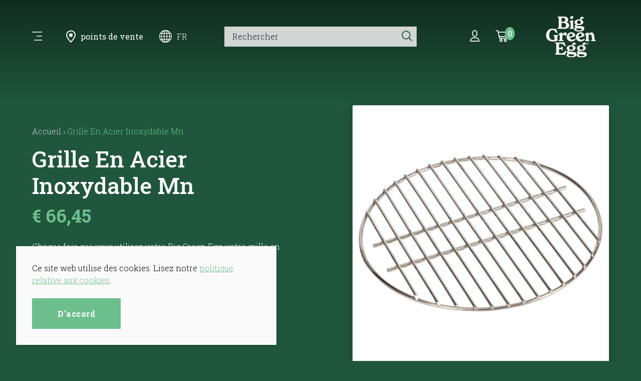

--- FILE ---
content_type: text/html; charset=utf-8
request_url: https://shop.biggreenegg.be/fr/products/stainless-steel-grid-mn-bakrooster
body_size: 40697
content:
<!doctype html>
<html class="no-js" lang="fr">
  <head>
    <meta charset="utf-8">

<title>Grille En Acier Inoxydable Mn
&ndash; Big Green Egg Belgium &amp; Luxemburg bv. Eggsperience center</title>

<meta name="description" content="Chaque fois que vous utilisez votre Big Green Egg, votre grille en acier inoxydable résistera. Griller, cuire, rôtir ... il résiste à tout. Pour le Mini.">

<meta name="viewport" content="width=device-width, initial-scale=1">

<!-- Google Tag Manager -->
<script>(function(w,d,s,l,i){w[l]=w[l]||[];w[l].push({'gtm.start':
new Date().getTime(),event:'gtm.js'});var f=d.getElementsByTagName(s)[0],
j=d.createElement(s),dl=l!='dataLayer'?'&l='+l:'';j.async=true;j.src=
'https://www.googletagmanager.com/gtm.js?id='+i+dl;f.parentNode.insertBefore(j,f);
})(window,document,'script','dataLayer','GTM-T9SP98L');</script>
<!-- End Google Tag Manager -->

<!-- Made by Dynamate -->
<!-- Dynamate is @ https://www.dynamate.be/ -->
<!-- Dynamate contact: support.web@dynamate.be -->

<meta property="og:site_name" content="Big Green Egg Belgium &amp; Luxemburg bv. Eggsperience center">
<meta property="og:url" content="https://shop.biggreenegg.be/fr/products/stainless-steel-grid-mn-bakrooster">
<meta property="og:title" content="Grille En Acier Inoxydable Mn">
<meta property="og:type" content="product">
<meta property="og:description" content="Chaque fois que vous utilisez votre Big Green Egg, votre grille en acier inoxydable résistera. Griller, cuire, rôtir ... il résiste à tout. Pour le Mini."><meta property="og:price:amount" content="66,45">
  <meta property="og:price:currency" content="EUR">
  <meta property="product:brand" content="Big Green Egg Belgium & Luxemburg bv. Eggsperience center"><meta property="og:image" content="http://shop.biggreenegg.be/cdn/shop/files/45.png?crop=center&height=1200&v=1729040662&width=1200">
<meta property="og:image:secure_url" content="https://shop.biggreenegg.be/cdn/shop/files/45.png?crop=center&height=1200&v=1729040662&width=1200">
<meta name="twitter:card" content="summary_large_image">
<meta name="twitter:title" content="Grille En Acier Inoxydable Mn">
<meta name="twitter:description" content="Chaque fois que vous utilisez votre Big Green Egg, votre grille en acier inoxydable résistera. Griller, cuire, rôtir ... il résiste à tout. Pour le Mini.">

<link rel="canonical" href="https://shop.biggreenegg.be/fr/products/stainless-steel-grid-mn-bakrooster">

<meta name="theme-color" content="#105742">
<link rel="icon" href="//shop.biggreenegg.be/cdn/shop/t/5/assets/favicon.ico?v=1722908883000835941680787633" sizes="any">
<link rel="icon" href="//shop.biggreenegg.be/cdn/shop/t/5/assets/favicon.svg?v=118605163660993010211680787637" type="image/svg+xml">
<link rel="apple-touch-icon" href="//shop.biggreenegg.be/cdn/shop/t/5/assets/apple-touch-icon-180x180.png?v=172080738271841028471680787633">
<link rel="manifest" href="//shop.biggreenegg.be/cdn/shop/t/5/assets/manifest.webmanifest?v=135757924516195257101680787636">


<link rel="dns-prefetch" href="//fonts.googleapis.com">
<link rel="dns-prefetch" href="//cdn.shopify.com">
<link rel="dns-prefetch" href="//google-analytics.com">
<link rel="dns-prefetch" href="//www.google-analytics.com">
<link rel="dns-prefetch" href="//www.google.com">
<link rel="dns-prefetch" href="//www.googletagmanager.com">

<link rel="preconnect" href="https://fonts.googleapis.com">
<link rel="preconnect" href="https://fonts.gstatic.com" crossorigin>
<link href="https://fonts.googleapis.com/css2?family=Roboto+Slab:wght@300;400;500;700&display=swap" rel="stylesheet">

<link rel="stylesheet" href="https://cdnjs.cloudflare.com/ajax/libs/selectize.js/0.12.6/css/selectize.bootstrap3.min.css" integrity="sha256-ze/OEYGcFbPRmvCnrSeKbRTtjG4vGLHXgOqsyLFTRjg=" crossorigin="anonymous" />

<style>
  .modal { visibility: hidden; }
  .skip-link { left: -999px; position: absolute; top: auto; overflow: hidden; z-index: -999; white-space: nowrap; }
</style><link href="//shop.biggreenegg.be/cdn/shop/t/5/assets/style.css?v=131536653524950496321738055360" rel="stylesheet" type="text/css" media="all" />

    <script>window.performance && window.performance.mark && window.performance.mark('shopify.content_for_header.start');</script><meta name="google-site-verification" content="-QNKghVscJmwU4AjfGzem22f8txoLkE00U475sHDwd4">
<meta name="facebook-domain-verification" content="eg5y9pvhmn9ie8xwgugapfjo1njgwv">
<meta id="shopify-digital-wallet" name="shopify-digital-wallet" content="/52761755838/digital_wallets/dialog">
<meta name="shopify-checkout-api-token" content="300f633cb61767b76b63f346087a69e7">
<link rel="alternate" hreflang="x-default" href="https://shop.biggreenegg.be/products/stainless-steel-grid-mn-bakrooster">
<link rel="alternate" hreflang="nl" href="https://shop.biggreenegg.be/products/stainless-steel-grid-mn-bakrooster">
<link rel="alternate" hreflang="fr" href="https://shop.biggreenegg.be/fr/products/stainless-steel-grid-mn-bakrooster">
<link rel="alternate" type="application/json+oembed" href="https://shop.biggreenegg.be/fr/products/stainless-steel-grid-mn-bakrooster.oembed">
<script async="async" src="/checkouts/internal/preloads.js?locale=fr-BE"></script>
<link rel="preconnect" href="https://shop.app" crossorigin="anonymous">
<script async="async" src="https://shop.app/checkouts/internal/preloads.js?locale=fr-BE&shop_id=52761755838" crossorigin="anonymous"></script>
<script id="apple-pay-shop-capabilities" type="application/json">{"shopId":52761755838,"countryCode":"BE","currencyCode":"EUR","merchantCapabilities":["supports3DS"],"merchantId":"gid:\/\/shopify\/Shop\/52761755838","merchantName":"Big Green Egg Belgium \u0026 Luxemburg bv. Eggsperience center","requiredBillingContactFields":["postalAddress","email","phone"],"requiredShippingContactFields":["postalAddress","email","phone"],"shippingType":"shipping","supportedNetworks":["visa","maestro","masterCard","amex"],"total":{"type":"pending","label":"Big Green Egg Belgium \u0026 Luxemburg bv. Eggsperience center","amount":"1.00"},"shopifyPaymentsEnabled":true,"supportsSubscriptions":true}</script>
<script id="shopify-features" type="application/json">{"accessToken":"300f633cb61767b76b63f346087a69e7","betas":["rich-media-storefront-analytics"],"domain":"shop.biggreenegg.be","predictiveSearch":true,"shopId":52761755838,"locale":"fr"}</script>
<script>var Shopify = Shopify || {};
Shopify.shop = "big-green-egg-belgium.myshopify.com";
Shopify.locale = "fr";
Shopify.currency = {"active":"EUR","rate":"1.0"};
Shopify.country = "BE";
Shopify.theme = {"name":"BigGreenEgg_ByEsign_Master","id":129103429822,"schema_name":null,"schema_version":null,"theme_store_id":null,"role":"main"};
Shopify.theme.handle = "null";
Shopify.theme.style = {"id":null,"handle":null};
Shopify.cdnHost = "shop.biggreenegg.be/cdn";
Shopify.routes = Shopify.routes || {};
Shopify.routes.root = "/fr/";</script>
<script type="module">!function(o){(o.Shopify=o.Shopify||{}).modules=!0}(window);</script>
<script>!function(o){function n(){var o=[];function n(){o.push(Array.prototype.slice.apply(arguments))}return n.q=o,n}var t=o.Shopify=o.Shopify||{};t.loadFeatures=n(),t.autoloadFeatures=n()}(window);</script>
<script>
  window.ShopifyPay = window.ShopifyPay || {};
  window.ShopifyPay.apiHost = "shop.app\/pay";
  window.ShopifyPay.redirectState = null;
</script>
<script id="shop-js-analytics" type="application/json">{"pageType":"product"}</script>
<script defer="defer" async type="module" src="//shop.biggreenegg.be/cdn/shopifycloud/shop-js/modules/v2/client.init-shop-cart-sync_BcDpqI9l.fr.esm.js"></script>
<script defer="defer" async type="module" src="//shop.biggreenegg.be/cdn/shopifycloud/shop-js/modules/v2/chunk.common_a1Rf5Dlz.esm.js"></script>
<script defer="defer" async type="module" src="//shop.biggreenegg.be/cdn/shopifycloud/shop-js/modules/v2/chunk.modal_Djra7sW9.esm.js"></script>
<script type="module">
  await import("//shop.biggreenegg.be/cdn/shopifycloud/shop-js/modules/v2/client.init-shop-cart-sync_BcDpqI9l.fr.esm.js");
await import("//shop.biggreenegg.be/cdn/shopifycloud/shop-js/modules/v2/chunk.common_a1Rf5Dlz.esm.js");
await import("//shop.biggreenegg.be/cdn/shopifycloud/shop-js/modules/v2/chunk.modal_Djra7sW9.esm.js");

  window.Shopify.SignInWithShop?.initShopCartSync?.({"fedCMEnabled":true,"windoidEnabled":true});

</script>
<script>
  window.Shopify = window.Shopify || {};
  if (!window.Shopify.featureAssets) window.Shopify.featureAssets = {};
  window.Shopify.featureAssets['shop-js'] = {"shop-cart-sync":["modules/v2/client.shop-cart-sync_BLrx53Hf.fr.esm.js","modules/v2/chunk.common_a1Rf5Dlz.esm.js","modules/v2/chunk.modal_Djra7sW9.esm.js"],"init-fed-cm":["modules/v2/client.init-fed-cm_C8SUwJ8U.fr.esm.js","modules/v2/chunk.common_a1Rf5Dlz.esm.js","modules/v2/chunk.modal_Djra7sW9.esm.js"],"shop-cash-offers":["modules/v2/client.shop-cash-offers_BBp_MjBM.fr.esm.js","modules/v2/chunk.common_a1Rf5Dlz.esm.js","modules/v2/chunk.modal_Djra7sW9.esm.js"],"shop-login-button":["modules/v2/client.shop-login-button_Dw6kG_iO.fr.esm.js","modules/v2/chunk.common_a1Rf5Dlz.esm.js","modules/v2/chunk.modal_Djra7sW9.esm.js"],"pay-button":["modules/v2/client.pay-button_BJDaAh68.fr.esm.js","modules/v2/chunk.common_a1Rf5Dlz.esm.js","modules/v2/chunk.modal_Djra7sW9.esm.js"],"shop-button":["modules/v2/client.shop-button_DBWL94V3.fr.esm.js","modules/v2/chunk.common_a1Rf5Dlz.esm.js","modules/v2/chunk.modal_Djra7sW9.esm.js"],"avatar":["modules/v2/client.avatar_BTnouDA3.fr.esm.js"],"init-windoid":["modules/v2/client.init-windoid_77FSIiws.fr.esm.js","modules/v2/chunk.common_a1Rf5Dlz.esm.js","modules/v2/chunk.modal_Djra7sW9.esm.js"],"init-shop-for-new-customer-accounts":["modules/v2/client.init-shop-for-new-customer-accounts_QoC3RJm9.fr.esm.js","modules/v2/client.shop-login-button_Dw6kG_iO.fr.esm.js","modules/v2/chunk.common_a1Rf5Dlz.esm.js","modules/v2/chunk.modal_Djra7sW9.esm.js"],"init-shop-email-lookup-coordinator":["modules/v2/client.init-shop-email-lookup-coordinator_D4ioGzPw.fr.esm.js","modules/v2/chunk.common_a1Rf5Dlz.esm.js","modules/v2/chunk.modal_Djra7sW9.esm.js"],"init-shop-cart-sync":["modules/v2/client.init-shop-cart-sync_BcDpqI9l.fr.esm.js","modules/v2/chunk.common_a1Rf5Dlz.esm.js","modules/v2/chunk.modal_Djra7sW9.esm.js"],"shop-toast-manager":["modules/v2/client.shop-toast-manager_B-eIbpHW.fr.esm.js","modules/v2/chunk.common_a1Rf5Dlz.esm.js","modules/v2/chunk.modal_Djra7sW9.esm.js"],"init-customer-accounts":["modules/v2/client.init-customer-accounts_BcBSUbIK.fr.esm.js","modules/v2/client.shop-login-button_Dw6kG_iO.fr.esm.js","modules/v2/chunk.common_a1Rf5Dlz.esm.js","modules/v2/chunk.modal_Djra7sW9.esm.js"],"init-customer-accounts-sign-up":["modules/v2/client.init-customer-accounts-sign-up_DvG__VHD.fr.esm.js","modules/v2/client.shop-login-button_Dw6kG_iO.fr.esm.js","modules/v2/chunk.common_a1Rf5Dlz.esm.js","modules/v2/chunk.modal_Djra7sW9.esm.js"],"shop-follow-button":["modules/v2/client.shop-follow-button_Dnx6fDH9.fr.esm.js","modules/v2/chunk.common_a1Rf5Dlz.esm.js","modules/v2/chunk.modal_Djra7sW9.esm.js"],"checkout-modal":["modules/v2/client.checkout-modal_BDH3MUqJ.fr.esm.js","modules/v2/chunk.common_a1Rf5Dlz.esm.js","modules/v2/chunk.modal_Djra7sW9.esm.js"],"shop-login":["modules/v2/client.shop-login_CV9Paj8R.fr.esm.js","modules/v2/chunk.common_a1Rf5Dlz.esm.js","modules/v2/chunk.modal_Djra7sW9.esm.js"],"lead-capture":["modules/v2/client.lead-capture_DGQOTB4e.fr.esm.js","modules/v2/chunk.common_a1Rf5Dlz.esm.js","modules/v2/chunk.modal_Djra7sW9.esm.js"],"payment-terms":["modules/v2/client.payment-terms_BQYK7nq4.fr.esm.js","modules/v2/chunk.common_a1Rf5Dlz.esm.js","modules/v2/chunk.modal_Djra7sW9.esm.js"]};
</script>
<script>(function() {
  var isLoaded = false;
  function asyncLoad() {
    if (isLoaded) return;
    isLoaded = true;
    var urls = ["https:\/\/static.klaviyo.com\/onsite\/js\/klaviyo.js?company_id=URxhhg\u0026shop=big-green-egg-belgium.myshopify.com","https:\/\/static.klaviyo.com\/onsite\/js\/klaviyo.js?company_id=URxhhg\u0026shop=big-green-egg-belgium.myshopify.com"];
    for (var i = 0; i < urls.length; i++) {
      var s = document.createElement('script');
      s.type = 'text/javascript';
      s.async = true;
      s.src = urls[i];
      var x = document.getElementsByTagName('script')[0];
      x.parentNode.insertBefore(s, x);
    }
  };
  if(window.attachEvent) {
    window.attachEvent('onload', asyncLoad);
  } else {
    window.addEventListener('load', asyncLoad, false);
  }
})();</script>
<script id="__st">var __st={"a":52761755838,"offset":3600,"reqid":"9842ff77-d95a-4c5b-aba2-49ea2b6bf94e-1769385567","pageurl":"shop.biggreenegg.be\/fr\/products\/stainless-steel-grid-mn-bakrooster","u":"c5d9e7c20ec6","p":"product","rtyp":"product","rid":7199254642878};</script>
<script>window.ShopifyPaypalV4VisibilityTracking = true;</script>
<script id="captcha-bootstrap">!function(){'use strict';const t='contact',e='account',n='new_comment',o=[[t,t],['blogs',n],['comments',n],[t,'customer']],c=[[e,'customer_login'],[e,'guest_login'],[e,'recover_customer_password'],[e,'create_customer']],r=t=>t.map((([t,e])=>`form[action*='/${t}']:not([data-nocaptcha='true']) input[name='form_type'][value='${e}']`)).join(','),a=t=>()=>t?[...document.querySelectorAll(t)].map((t=>t.form)):[];function s(){const t=[...o],e=r(t);return a(e)}const i='password',u='form_key',d=['recaptcha-v3-token','g-recaptcha-response','h-captcha-response',i],f=()=>{try{return window.sessionStorage}catch{return}},m='__shopify_v',_=t=>t.elements[u];function p(t,e,n=!1){try{const o=window.sessionStorage,c=JSON.parse(o.getItem(e)),{data:r}=function(t){const{data:e,action:n}=t;return t[m]||n?{data:e,action:n}:{data:t,action:n}}(c);for(const[e,n]of Object.entries(r))t.elements[e]&&(t.elements[e].value=n);n&&o.removeItem(e)}catch(o){console.error('form repopulation failed',{error:o})}}const l='form_type',E='cptcha';function T(t){t.dataset[E]=!0}const w=window,h=w.document,L='Shopify',v='ce_forms',y='captcha';let A=!1;((t,e)=>{const n=(g='f06e6c50-85a8-45c8-87d0-21a2b65856fe',I='https://cdn.shopify.com/shopifycloud/storefront-forms-hcaptcha/ce_storefront_forms_captcha_hcaptcha.v1.5.2.iife.js',D={infoText:'Protégé par hCaptcha',privacyText:'Confidentialité',termsText:'Conditions'},(t,e,n)=>{const o=w[L][v],c=o.bindForm;if(c)return c(t,g,e,D).then(n);var r;o.q.push([[t,g,e,D],n]),r=I,A||(h.body.append(Object.assign(h.createElement('script'),{id:'captcha-provider',async:!0,src:r})),A=!0)});var g,I,D;w[L]=w[L]||{},w[L][v]=w[L][v]||{},w[L][v].q=[],w[L][y]=w[L][y]||{},w[L][y].protect=function(t,e){n(t,void 0,e),T(t)},Object.freeze(w[L][y]),function(t,e,n,w,h,L){const[v,y,A,g]=function(t,e,n){const i=e?o:[],u=t?c:[],d=[...i,...u],f=r(d),m=r(i),_=r(d.filter((([t,e])=>n.includes(e))));return[a(f),a(m),a(_),s()]}(w,h,L),I=t=>{const e=t.target;return e instanceof HTMLFormElement?e:e&&e.form},D=t=>v().includes(t);t.addEventListener('submit',(t=>{const e=I(t);if(!e)return;const n=D(e)&&!e.dataset.hcaptchaBound&&!e.dataset.recaptchaBound,o=_(e),c=g().includes(e)&&(!o||!o.value);(n||c)&&t.preventDefault(),c&&!n&&(function(t){try{if(!f())return;!function(t){const e=f();if(!e)return;const n=_(t);if(!n)return;const o=n.value;o&&e.removeItem(o)}(t);const e=Array.from(Array(32),(()=>Math.random().toString(36)[2])).join('');!function(t,e){_(t)||t.append(Object.assign(document.createElement('input'),{type:'hidden',name:u})),t.elements[u].value=e}(t,e),function(t,e){const n=f();if(!n)return;const o=[...t.querySelectorAll(`input[type='${i}']`)].map((({name:t})=>t)),c=[...d,...o],r={};for(const[a,s]of new FormData(t).entries())c.includes(a)||(r[a]=s);n.setItem(e,JSON.stringify({[m]:1,action:t.action,data:r}))}(t,e)}catch(e){console.error('failed to persist form',e)}}(e),e.submit())}));const S=(t,e)=>{t&&!t.dataset[E]&&(n(t,e.some((e=>e===t))),T(t))};for(const o of['focusin','change'])t.addEventListener(o,(t=>{const e=I(t);D(e)&&S(e,y())}));const B=e.get('form_key'),M=e.get(l),P=B&&M;t.addEventListener('DOMContentLoaded',(()=>{const t=y();if(P)for(const e of t)e.elements[l].value===M&&p(e,B);[...new Set([...A(),...v().filter((t=>'true'===t.dataset.shopifyCaptcha))])].forEach((e=>S(e,t)))}))}(h,new URLSearchParams(w.location.search),n,t,e,['guest_login'])})(!0,!0)}();</script>
<script integrity="sha256-4kQ18oKyAcykRKYeNunJcIwy7WH5gtpwJnB7kiuLZ1E=" data-source-attribution="shopify.loadfeatures" defer="defer" src="//shop.biggreenegg.be/cdn/shopifycloud/storefront/assets/storefront/load_feature-a0a9edcb.js" crossorigin="anonymous"></script>
<script crossorigin="anonymous" defer="defer" src="//shop.biggreenegg.be/cdn/shopifycloud/storefront/assets/shopify_pay/storefront-65b4c6d7.js?v=20250812"></script>
<script data-source-attribution="shopify.dynamic_checkout.dynamic.init">var Shopify=Shopify||{};Shopify.PaymentButton=Shopify.PaymentButton||{isStorefrontPortableWallets:!0,init:function(){window.Shopify.PaymentButton.init=function(){};var t=document.createElement("script");t.src="https://shop.biggreenegg.be/cdn/shopifycloud/portable-wallets/latest/portable-wallets.fr.js",t.type="module",document.head.appendChild(t)}};
</script>
<script data-source-attribution="shopify.dynamic_checkout.buyer_consent">
  function portableWalletsHideBuyerConsent(e){var t=document.getElementById("shopify-buyer-consent"),n=document.getElementById("shopify-subscription-policy-button");t&&n&&(t.classList.add("hidden"),t.setAttribute("aria-hidden","true"),n.removeEventListener("click",e))}function portableWalletsShowBuyerConsent(e){var t=document.getElementById("shopify-buyer-consent"),n=document.getElementById("shopify-subscription-policy-button");t&&n&&(t.classList.remove("hidden"),t.removeAttribute("aria-hidden"),n.addEventListener("click",e))}window.Shopify?.PaymentButton&&(window.Shopify.PaymentButton.hideBuyerConsent=portableWalletsHideBuyerConsent,window.Shopify.PaymentButton.showBuyerConsent=portableWalletsShowBuyerConsent);
</script>
<script data-source-attribution="shopify.dynamic_checkout.cart.bootstrap">document.addEventListener("DOMContentLoaded",(function(){function t(){return document.querySelector("shopify-accelerated-checkout-cart, shopify-accelerated-checkout")}if(t())Shopify.PaymentButton.init();else{new MutationObserver((function(e,n){t()&&(Shopify.PaymentButton.init(),n.disconnect())})).observe(document.body,{childList:!0,subtree:!0})}}));
</script>
<link id="shopify-accelerated-checkout-styles" rel="stylesheet" media="screen" href="https://shop.biggreenegg.be/cdn/shopifycloud/portable-wallets/latest/accelerated-checkout-backwards-compat.css" crossorigin="anonymous">
<style id="shopify-accelerated-checkout-cart">
        #shopify-buyer-consent {
  margin-top: 1em;
  display: inline-block;
  width: 100%;
}

#shopify-buyer-consent.hidden {
  display: none;
}

#shopify-subscription-policy-button {
  background: none;
  border: none;
  padding: 0;
  text-decoration: underline;
  font-size: inherit;
  cursor: pointer;
}

#shopify-subscription-policy-button::before {
  box-shadow: none;
}

      </style>

<script>window.performance && window.performance.mark && window.performance.mark('shopify.content_for_header.end');</script>
  <!-- BEGIN app block: shopify://apps/klaviyo-email-marketing-sms/blocks/klaviyo-onsite-embed/2632fe16-c075-4321-a88b-50b567f42507 -->












  <script async src="https://static.klaviyo.com/onsite/js/URxhhg/klaviyo.js?company_id=URxhhg"></script>
  <script>!function(){if(!window.klaviyo){window._klOnsite=window._klOnsite||[];try{window.klaviyo=new Proxy({},{get:function(n,i){return"push"===i?function(){var n;(n=window._klOnsite).push.apply(n,arguments)}:function(){for(var n=arguments.length,o=new Array(n),w=0;w<n;w++)o[w]=arguments[w];var t="function"==typeof o[o.length-1]?o.pop():void 0,e=new Promise((function(n){window._klOnsite.push([i].concat(o,[function(i){t&&t(i),n(i)}]))}));return e}}})}catch(n){window.klaviyo=window.klaviyo||[],window.klaviyo.push=function(){var n;(n=window._klOnsite).push.apply(n,arguments)}}}}();</script>

  
    <script id="viewed_product">
      if (item == null) {
        var _learnq = _learnq || [];

        var MetafieldReviews = null
        var MetafieldYotpoRating = null
        var MetafieldYotpoCount = null
        var MetafieldLooxRating = null
        var MetafieldLooxCount = null
        var okendoProduct = null
        var okendoProductReviewCount = null
        var okendoProductReviewAverageValue = null
        try {
          // The following fields are used for Customer Hub recently viewed in order to add reviews.
          // This information is not part of __kla_viewed. Instead, it is part of __kla_viewed_reviewed_items
          MetafieldReviews = {};
          MetafieldYotpoRating = null
          MetafieldYotpoCount = null
          MetafieldLooxRating = null
          MetafieldLooxCount = null

          okendoProduct = null
          // If the okendo metafield is not legacy, it will error, which then requires the new json formatted data
          if (okendoProduct && 'error' in okendoProduct) {
            okendoProduct = null
          }
          okendoProductReviewCount = okendoProduct ? okendoProduct.reviewCount : null
          okendoProductReviewAverageValue = okendoProduct ? okendoProduct.reviewAverageValue : null
        } catch (error) {
          console.error('Error in Klaviyo onsite reviews tracking:', error);
        }

        var item = {
          Name: "Grille En Acier Inoxydable Mn",
          ProductID: 7199254642878,
          Categories: ["Racks, Poêles et Grilles","Tous"],
          ImageURL: "https://shop.biggreenegg.be/cdn/shop/files/45_grande.png?v=1729040662",
          URL: "https://shop.biggreenegg.be/fr/products/stainless-steel-grid-mn-bakrooster",
          Brand: "Big Green Egg Belgium \u0026 Luxemburg bv. Eggsperience center",
          Price: "€ 66,45",
          Value: "66,45",
          CompareAtPrice: "€ 0,00"
        };
        _learnq.push(['track', 'Viewed Product', item]);
        _learnq.push(['trackViewedItem', {
          Title: item.Name,
          ItemId: item.ProductID,
          Categories: item.Categories,
          ImageUrl: item.ImageURL,
          Url: item.URL,
          Metadata: {
            Brand: item.Brand,
            Price: item.Price,
            Value: item.Value,
            CompareAtPrice: item.CompareAtPrice
          },
          metafields:{
            reviews: MetafieldReviews,
            yotpo:{
              rating: MetafieldYotpoRating,
              count: MetafieldYotpoCount,
            },
            loox:{
              rating: MetafieldLooxRating,
              count: MetafieldLooxCount,
            },
            okendo: {
              rating: okendoProductReviewAverageValue,
              count: okendoProductReviewCount,
            }
          }
        }]);
      }
    </script>
  




  <script>
    window.klaviyoReviewsProductDesignMode = false
  </script>







<!-- END app block --><!-- BEGIN app block: shopify://apps/microsoft-clarity/blocks/clarity_js/31c3d126-8116-4b4a-8ba1-baeda7c4aeea -->
<script type="text/javascript">
  (function (c, l, a, r, i, t, y) {
    c[a] = c[a] || function () { (c[a].q = c[a].q || []).push(arguments); };
    t = l.createElement(r); t.async = 1; t.src = "https://www.clarity.ms/tag/" + i + "?ref=shopify";
    y = l.getElementsByTagName(r)[0]; y.parentNode.insertBefore(t, y);

    c.Shopify.loadFeatures([{ name: "consent-tracking-api", version: "0.1" }], error => {
      if (error) {
        console.error("Error loading Shopify features:", error);
        return;
      }

      c[a]('consentv2', {
        ad_Storage: c.Shopify.customerPrivacy.marketingAllowed() ? "granted" : "denied",
        analytics_Storage: c.Shopify.customerPrivacy.analyticsProcessingAllowed() ? "granted" : "denied",
      });
    });

    l.addEventListener("visitorConsentCollected", function (e) {
      c[a]('consentv2', {
        ad_Storage: e.detail.marketingAllowed ? "granted" : "denied",
        analytics_Storage: e.detail.analyticsAllowed ? "granted" : "denied",
      });
    });
  })(window, document, "clarity", "script", "kvf1057uzi");
</script>



<!-- END app block --><link href="https://monorail-edge.shopifysvc.com" rel="dns-prefetch">
<script>(function(){if ("sendBeacon" in navigator && "performance" in window) {try {var session_token_from_headers = performance.getEntriesByType('navigation')[0].serverTiming.find(x => x.name == '_s').description;} catch {var session_token_from_headers = undefined;}var session_cookie_matches = document.cookie.match(/_shopify_s=([^;]*)/);var session_token_from_cookie = session_cookie_matches && session_cookie_matches.length === 2 ? session_cookie_matches[1] : "";var session_token = session_token_from_headers || session_token_from_cookie || "";function handle_abandonment_event(e) {var entries = performance.getEntries().filter(function(entry) {return /monorail-edge.shopifysvc.com/.test(entry.name);});if (!window.abandonment_tracked && entries.length === 0) {window.abandonment_tracked = true;var currentMs = Date.now();var navigation_start = performance.timing.navigationStart;var payload = {shop_id: 52761755838,url: window.location.href,navigation_start,duration: currentMs - navigation_start,session_token,page_type: "product"};window.navigator.sendBeacon("https://monorail-edge.shopifysvc.com/v1/produce", JSON.stringify({schema_id: "online_store_buyer_site_abandonment/1.1",payload: payload,metadata: {event_created_at_ms: currentMs,event_sent_at_ms: currentMs}}));}}window.addEventListener('pagehide', handle_abandonment_event);}}());</script>
<script id="web-pixels-manager-setup">(function e(e,d,r,n,o){if(void 0===o&&(o={}),!Boolean(null===(a=null===(i=window.Shopify)||void 0===i?void 0:i.analytics)||void 0===a?void 0:a.replayQueue)){var i,a;window.Shopify=window.Shopify||{};var t=window.Shopify;t.analytics=t.analytics||{};var s=t.analytics;s.replayQueue=[],s.publish=function(e,d,r){return s.replayQueue.push([e,d,r]),!0};try{self.performance.mark("wpm:start")}catch(e){}var l=function(){var e={modern:/Edge?\/(1{2}[4-9]|1[2-9]\d|[2-9]\d{2}|\d{4,})\.\d+(\.\d+|)|Firefox\/(1{2}[4-9]|1[2-9]\d|[2-9]\d{2}|\d{4,})\.\d+(\.\d+|)|Chrom(ium|e)\/(9{2}|\d{3,})\.\d+(\.\d+|)|(Maci|X1{2}).+ Version\/(15\.\d+|(1[6-9]|[2-9]\d|\d{3,})\.\d+)([,.]\d+|)( \(\w+\)|)( Mobile\/\w+|) Safari\/|Chrome.+OPR\/(9{2}|\d{3,})\.\d+\.\d+|(CPU[ +]OS|iPhone[ +]OS|CPU[ +]iPhone|CPU IPhone OS|CPU iPad OS)[ +]+(15[._]\d+|(1[6-9]|[2-9]\d|\d{3,})[._]\d+)([._]\d+|)|Android:?[ /-](13[3-9]|1[4-9]\d|[2-9]\d{2}|\d{4,})(\.\d+|)(\.\d+|)|Android.+Firefox\/(13[5-9]|1[4-9]\d|[2-9]\d{2}|\d{4,})\.\d+(\.\d+|)|Android.+Chrom(ium|e)\/(13[3-9]|1[4-9]\d|[2-9]\d{2}|\d{4,})\.\d+(\.\d+|)|SamsungBrowser\/([2-9]\d|\d{3,})\.\d+/,legacy:/Edge?\/(1[6-9]|[2-9]\d|\d{3,})\.\d+(\.\d+|)|Firefox\/(5[4-9]|[6-9]\d|\d{3,})\.\d+(\.\d+|)|Chrom(ium|e)\/(5[1-9]|[6-9]\d|\d{3,})\.\d+(\.\d+|)([\d.]+$|.*Safari\/(?![\d.]+ Edge\/[\d.]+$))|(Maci|X1{2}).+ Version\/(10\.\d+|(1[1-9]|[2-9]\d|\d{3,})\.\d+)([,.]\d+|)( \(\w+\)|)( Mobile\/\w+|) Safari\/|Chrome.+OPR\/(3[89]|[4-9]\d|\d{3,})\.\d+\.\d+|(CPU[ +]OS|iPhone[ +]OS|CPU[ +]iPhone|CPU IPhone OS|CPU iPad OS)[ +]+(10[._]\d+|(1[1-9]|[2-9]\d|\d{3,})[._]\d+)([._]\d+|)|Android:?[ /-](13[3-9]|1[4-9]\d|[2-9]\d{2}|\d{4,})(\.\d+|)(\.\d+|)|Mobile Safari.+OPR\/([89]\d|\d{3,})\.\d+\.\d+|Android.+Firefox\/(13[5-9]|1[4-9]\d|[2-9]\d{2}|\d{4,})\.\d+(\.\d+|)|Android.+Chrom(ium|e)\/(13[3-9]|1[4-9]\d|[2-9]\d{2}|\d{4,})\.\d+(\.\d+|)|Android.+(UC? ?Browser|UCWEB|U3)[ /]?(15\.([5-9]|\d{2,})|(1[6-9]|[2-9]\d|\d{3,})\.\d+)\.\d+|SamsungBrowser\/(5\.\d+|([6-9]|\d{2,})\.\d+)|Android.+MQ{2}Browser\/(14(\.(9|\d{2,})|)|(1[5-9]|[2-9]\d|\d{3,})(\.\d+|))(\.\d+|)|K[Aa][Ii]OS\/(3\.\d+|([4-9]|\d{2,})\.\d+)(\.\d+|)/},d=e.modern,r=e.legacy,n=navigator.userAgent;return n.match(d)?"modern":n.match(r)?"legacy":"unknown"}(),u="modern"===l?"modern":"legacy",c=(null!=n?n:{modern:"",legacy:""})[u],f=function(e){return[e.baseUrl,"/wpm","/b",e.hashVersion,"modern"===e.buildTarget?"m":"l",".js"].join("")}({baseUrl:d,hashVersion:r,buildTarget:u}),m=function(e){var d=e.version,r=e.bundleTarget,n=e.surface,o=e.pageUrl,i=e.monorailEndpoint;return{emit:function(e){var a=e.status,t=e.errorMsg,s=(new Date).getTime(),l=JSON.stringify({metadata:{event_sent_at_ms:s},events:[{schema_id:"web_pixels_manager_load/3.1",payload:{version:d,bundle_target:r,page_url:o,status:a,surface:n,error_msg:t},metadata:{event_created_at_ms:s}}]});if(!i)return console&&console.warn&&console.warn("[Web Pixels Manager] No Monorail endpoint provided, skipping logging."),!1;try{return self.navigator.sendBeacon.bind(self.navigator)(i,l)}catch(e){}var u=new XMLHttpRequest;try{return u.open("POST",i,!0),u.setRequestHeader("Content-Type","text/plain"),u.send(l),!0}catch(e){return console&&console.warn&&console.warn("[Web Pixels Manager] Got an unhandled error while logging to Monorail."),!1}}}}({version:r,bundleTarget:l,surface:e.surface,pageUrl:self.location.href,monorailEndpoint:e.monorailEndpoint});try{o.browserTarget=l,function(e){var d=e.src,r=e.async,n=void 0===r||r,o=e.onload,i=e.onerror,a=e.sri,t=e.scriptDataAttributes,s=void 0===t?{}:t,l=document.createElement("script"),u=document.querySelector("head"),c=document.querySelector("body");if(l.async=n,l.src=d,a&&(l.integrity=a,l.crossOrigin="anonymous"),s)for(var f in s)if(Object.prototype.hasOwnProperty.call(s,f))try{l.dataset[f]=s[f]}catch(e){}if(o&&l.addEventListener("load",o),i&&l.addEventListener("error",i),u)u.appendChild(l);else{if(!c)throw new Error("Did not find a head or body element to append the script");c.appendChild(l)}}({src:f,async:!0,onload:function(){if(!function(){var e,d;return Boolean(null===(d=null===(e=window.Shopify)||void 0===e?void 0:e.analytics)||void 0===d?void 0:d.initialized)}()){var d=window.webPixelsManager.init(e)||void 0;if(d){var r=window.Shopify.analytics;r.replayQueue.forEach((function(e){var r=e[0],n=e[1],o=e[2];d.publishCustomEvent(r,n,o)})),r.replayQueue=[],r.publish=d.publishCustomEvent,r.visitor=d.visitor,r.initialized=!0}}},onerror:function(){return m.emit({status:"failed",errorMsg:"".concat(f," has failed to load")})},sri:function(e){var d=/^sha384-[A-Za-z0-9+/=]+$/;return"string"==typeof e&&d.test(e)}(c)?c:"",scriptDataAttributes:o}),m.emit({status:"loading"})}catch(e){m.emit({status:"failed",errorMsg:(null==e?void 0:e.message)||"Unknown error"})}}})({shopId: 52761755838,storefrontBaseUrl: "https://shop.biggreenegg.be",extensionsBaseUrl: "https://extensions.shopifycdn.com/cdn/shopifycloud/web-pixels-manager",monorailEndpoint: "https://monorail-edge.shopifysvc.com/unstable/produce_batch",surface: "storefront-renderer",enabledBetaFlags: ["2dca8a86"],webPixelsConfigList: [{"id":"2910486852","configuration":"{\"projectId\":\"kvf1057uzi\"}","eventPayloadVersion":"v1","runtimeContext":"STRICT","scriptVersion":"cf1781658ed156031118fc4bbc2ed159","type":"APP","apiClientId":240074326017,"privacyPurposes":[],"capabilities":["advanced_dom_events"],"dataSharingAdjustments":{"protectedCustomerApprovalScopes":["read_customer_personal_data"]}},{"id":"1036779844","configuration":"{\"config\":\"{\\\"pixel_id\\\":\\\"G-XLS690CTV2\\\",\\\"target_country\\\":\\\"BE\\\",\\\"gtag_events\\\":[{\\\"type\\\":\\\"begin_checkout\\\",\\\"action_label\\\":\\\"G-XLS690CTV2\\\"},{\\\"type\\\":\\\"search\\\",\\\"action_label\\\":\\\"G-XLS690CTV2\\\"},{\\\"type\\\":\\\"view_item\\\",\\\"action_label\\\":[\\\"G-XLS690CTV2\\\",\\\"MC-FMRN04RP88\\\"]},{\\\"type\\\":\\\"purchase\\\",\\\"action_label\\\":[\\\"G-XLS690CTV2\\\",\\\"MC-FMRN04RP88\\\"]},{\\\"type\\\":\\\"page_view\\\",\\\"action_label\\\":[\\\"G-XLS690CTV2\\\",\\\"MC-FMRN04RP88\\\"]},{\\\"type\\\":\\\"add_payment_info\\\",\\\"action_label\\\":\\\"G-XLS690CTV2\\\"},{\\\"type\\\":\\\"add_to_cart\\\",\\\"action_label\\\":\\\"G-XLS690CTV2\\\"}],\\\"enable_monitoring_mode\\\":false}\"}","eventPayloadVersion":"v1","runtimeContext":"OPEN","scriptVersion":"b2a88bafab3e21179ed38636efcd8a93","type":"APP","apiClientId":1780363,"privacyPurposes":[],"dataSharingAdjustments":{"protectedCustomerApprovalScopes":["read_customer_address","read_customer_email","read_customer_name","read_customer_personal_data","read_customer_phone"]}},{"id":"430276932","configuration":"{\"pixel_id\":\"1265584093966867\",\"pixel_type\":\"facebook_pixel\",\"metaapp_system_user_token\":\"-\"}","eventPayloadVersion":"v1","runtimeContext":"OPEN","scriptVersion":"ca16bc87fe92b6042fbaa3acc2fbdaa6","type":"APP","apiClientId":2329312,"privacyPurposes":["ANALYTICS","MARKETING","SALE_OF_DATA"],"dataSharingAdjustments":{"protectedCustomerApprovalScopes":["read_customer_address","read_customer_email","read_customer_name","read_customer_personal_data","read_customer_phone"]}},{"id":"31981892","eventPayloadVersion":"1","runtimeContext":"LAX","scriptVersion":"1","type":"CUSTOM","privacyPurposes":["ANALYTICS","MARKETING","SALE_OF_DATA"],"name":"GA4"},{"id":"shopify-app-pixel","configuration":"{}","eventPayloadVersion":"v1","runtimeContext":"STRICT","scriptVersion":"0450","apiClientId":"shopify-pixel","type":"APP","privacyPurposes":["ANALYTICS","MARKETING"]},{"id":"shopify-custom-pixel","eventPayloadVersion":"v1","runtimeContext":"LAX","scriptVersion":"0450","apiClientId":"shopify-pixel","type":"CUSTOM","privacyPurposes":["ANALYTICS","MARKETING"]}],isMerchantRequest: false,initData: {"shop":{"name":"Big Green Egg Belgium \u0026 Luxemburg bv. Eggsperience center","paymentSettings":{"currencyCode":"EUR"},"myshopifyDomain":"big-green-egg-belgium.myshopify.com","countryCode":"BE","storefrontUrl":"https:\/\/shop.biggreenegg.be\/fr"},"customer":null,"cart":null,"checkout":null,"productVariants":[{"price":{"amount":66.45,"currencyCode":"EUR"},"product":{"title":"Grille En Acier Inoxydable Mn","vendor":"Big Green Egg Belgium \u0026 Luxemburg bv. Eggsperience center","id":"7199254642878","untranslatedTitle":"Grille En Acier Inoxydable Mn","url":"\/fr\/products\/stainless-steel-grid-mn-bakrooster","type":"Racks, Pans \u0026 Grids"},"id":"41328927637694","image":{"src":"\/\/shop.biggreenegg.be\/cdn\/shop\/files\/45.png?v=1729040662"},"sku":"0704 110107 10SS","title":"Default Title","untranslatedTitle":"Default Title"}],"purchasingCompany":null},},"https://shop.biggreenegg.be/cdn","fcfee988w5aeb613cpc8e4bc33m6693e112",{"modern":"","legacy":""},{"shopId":"52761755838","storefrontBaseUrl":"https:\/\/shop.biggreenegg.be","extensionBaseUrl":"https:\/\/extensions.shopifycdn.com\/cdn\/shopifycloud\/web-pixels-manager","surface":"storefront-renderer","enabledBetaFlags":"[\"2dca8a86\"]","isMerchantRequest":"false","hashVersion":"fcfee988w5aeb613cpc8e4bc33m6693e112","publish":"custom","events":"[[\"page_viewed\",{}],[\"product_viewed\",{\"productVariant\":{\"price\":{\"amount\":66.45,\"currencyCode\":\"EUR\"},\"product\":{\"title\":\"Grille En Acier Inoxydable Mn\",\"vendor\":\"Big Green Egg Belgium \u0026 Luxemburg bv. Eggsperience center\",\"id\":\"7199254642878\",\"untranslatedTitle\":\"Grille En Acier Inoxydable Mn\",\"url\":\"\/fr\/products\/stainless-steel-grid-mn-bakrooster\",\"type\":\"Racks, Pans \u0026 Grids\"},\"id\":\"41328927637694\",\"image\":{\"src\":\"\/\/shop.biggreenegg.be\/cdn\/shop\/files\/45.png?v=1729040662\"},\"sku\":\"0704 110107 10SS\",\"title\":\"Default Title\",\"untranslatedTitle\":\"Default Title\"}}]]"});</script><script>
  window.ShopifyAnalytics = window.ShopifyAnalytics || {};
  window.ShopifyAnalytics.meta = window.ShopifyAnalytics.meta || {};
  window.ShopifyAnalytics.meta.currency = 'EUR';
  var meta = {"product":{"id":7199254642878,"gid":"gid:\/\/shopify\/Product\/7199254642878","vendor":"Big Green Egg Belgium \u0026 Luxemburg bv. Eggsperience center","type":"Racks, Pans \u0026 Grids","handle":"stainless-steel-grid-mn-bakrooster","variants":[{"id":41328927637694,"price":6645,"name":"Grille En Acier Inoxydable Mn","public_title":null,"sku":"0704 110107 10SS"}],"remote":false},"page":{"pageType":"product","resourceType":"product","resourceId":7199254642878,"requestId":"9842ff77-d95a-4c5b-aba2-49ea2b6bf94e-1769385567"}};
  for (var attr in meta) {
    window.ShopifyAnalytics.meta[attr] = meta[attr];
  }
</script>
<script class="analytics">
  (function () {
    var customDocumentWrite = function(content) {
      var jquery = null;

      if (window.jQuery) {
        jquery = window.jQuery;
      } else if (window.Checkout && window.Checkout.$) {
        jquery = window.Checkout.$;
      }

      if (jquery) {
        jquery('body').append(content);
      }
    };

    var hasLoggedConversion = function(token) {
      if (token) {
        return document.cookie.indexOf('loggedConversion=' + token) !== -1;
      }
      return false;
    }

    var setCookieIfConversion = function(token) {
      if (token) {
        var twoMonthsFromNow = new Date(Date.now());
        twoMonthsFromNow.setMonth(twoMonthsFromNow.getMonth() + 2);

        document.cookie = 'loggedConversion=' + token + '; expires=' + twoMonthsFromNow;
      }
    }

    var trekkie = window.ShopifyAnalytics.lib = window.trekkie = window.trekkie || [];
    if (trekkie.integrations) {
      return;
    }
    trekkie.methods = [
      'identify',
      'page',
      'ready',
      'track',
      'trackForm',
      'trackLink'
    ];
    trekkie.factory = function(method) {
      return function() {
        var args = Array.prototype.slice.call(arguments);
        args.unshift(method);
        trekkie.push(args);
        return trekkie;
      };
    };
    for (var i = 0; i < trekkie.methods.length; i++) {
      var key = trekkie.methods[i];
      trekkie[key] = trekkie.factory(key);
    }
    trekkie.load = function(config) {
      trekkie.config = config || {};
      trekkie.config.initialDocumentCookie = document.cookie;
      var first = document.getElementsByTagName('script')[0];
      var script = document.createElement('script');
      script.type = 'text/javascript';
      script.onerror = function(e) {
        var scriptFallback = document.createElement('script');
        scriptFallback.type = 'text/javascript';
        scriptFallback.onerror = function(error) {
                var Monorail = {
      produce: function produce(monorailDomain, schemaId, payload) {
        var currentMs = new Date().getTime();
        var event = {
          schema_id: schemaId,
          payload: payload,
          metadata: {
            event_created_at_ms: currentMs,
            event_sent_at_ms: currentMs
          }
        };
        return Monorail.sendRequest("https://" + monorailDomain + "/v1/produce", JSON.stringify(event));
      },
      sendRequest: function sendRequest(endpointUrl, payload) {
        // Try the sendBeacon API
        if (window && window.navigator && typeof window.navigator.sendBeacon === 'function' && typeof window.Blob === 'function' && !Monorail.isIos12()) {
          var blobData = new window.Blob([payload], {
            type: 'text/plain'
          });

          if (window.navigator.sendBeacon(endpointUrl, blobData)) {
            return true;
          } // sendBeacon was not successful

        } // XHR beacon

        var xhr = new XMLHttpRequest();

        try {
          xhr.open('POST', endpointUrl);
          xhr.setRequestHeader('Content-Type', 'text/plain');
          xhr.send(payload);
        } catch (e) {
          console.log(e);
        }

        return false;
      },
      isIos12: function isIos12() {
        return window.navigator.userAgent.lastIndexOf('iPhone; CPU iPhone OS 12_') !== -1 || window.navigator.userAgent.lastIndexOf('iPad; CPU OS 12_') !== -1;
      }
    };
    Monorail.produce('monorail-edge.shopifysvc.com',
      'trekkie_storefront_load_errors/1.1',
      {shop_id: 52761755838,
      theme_id: 129103429822,
      app_name: "storefront",
      context_url: window.location.href,
      source_url: "//shop.biggreenegg.be/cdn/s/trekkie.storefront.8d95595f799fbf7e1d32231b9a28fd43b70c67d3.min.js"});

        };
        scriptFallback.async = true;
        scriptFallback.src = '//shop.biggreenegg.be/cdn/s/trekkie.storefront.8d95595f799fbf7e1d32231b9a28fd43b70c67d3.min.js';
        first.parentNode.insertBefore(scriptFallback, first);
      };
      script.async = true;
      script.src = '//shop.biggreenegg.be/cdn/s/trekkie.storefront.8d95595f799fbf7e1d32231b9a28fd43b70c67d3.min.js';
      first.parentNode.insertBefore(script, first);
    };
    trekkie.load(
      {"Trekkie":{"appName":"storefront","development":false,"defaultAttributes":{"shopId":52761755838,"isMerchantRequest":null,"themeId":129103429822,"themeCityHash":"1576813728209196685","contentLanguage":"fr","currency":"EUR","eventMetadataId":"c0ad1a52-cbeb-4f9f-a789-a6edddd60368"},"isServerSideCookieWritingEnabled":true,"monorailRegion":"shop_domain","enabledBetaFlags":["65f19447"]},"Session Attribution":{},"S2S":{"facebookCapiEnabled":true,"source":"trekkie-storefront-renderer","apiClientId":580111}}
    );

    var loaded = false;
    trekkie.ready(function() {
      if (loaded) return;
      loaded = true;

      window.ShopifyAnalytics.lib = window.trekkie;

      var originalDocumentWrite = document.write;
      document.write = customDocumentWrite;
      try { window.ShopifyAnalytics.merchantGoogleAnalytics.call(this); } catch(error) {};
      document.write = originalDocumentWrite;

      window.ShopifyAnalytics.lib.page(null,{"pageType":"product","resourceType":"product","resourceId":7199254642878,"requestId":"9842ff77-d95a-4c5b-aba2-49ea2b6bf94e-1769385567","shopifyEmitted":true});

      var match = window.location.pathname.match(/checkouts\/(.+)\/(thank_you|post_purchase)/)
      var token = match? match[1]: undefined;
      if (!hasLoggedConversion(token)) {
        setCookieIfConversion(token);
        window.ShopifyAnalytics.lib.track("Viewed Product",{"currency":"EUR","variantId":41328927637694,"productId":7199254642878,"productGid":"gid:\/\/shopify\/Product\/7199254642878","name":"Grille En Acier Inoxydable Mn","price":"66.45","sku":"0704 110107 10SS","brand":"Big Green Egg Belgium \u0026 Luxemburg bv. Eggsperience center","variant":null,"category":"Racks, Pans \u0026 Grids","nonInteraction":true,"remote":false},undefined,undefined,{"shopifyEmitted":true});
      window.ShopifyAnalytics.lib.track("monorail:\/\/trekkie_storefront_viewed_product\/1.1",{"currency":"EUR","variantId":41328927637694,"productId":7199254642878,"productGid":"gid:\/\/shopify\/Product\/7199254642878","name":"Grille En Acier Inoxydable Mn","price":"66.45","sku":"0704 110107 10SS","brand":"Big Green Egg Belgium \u0026 Luxemburg bv. Eggsperience center","variant":null,"category":"Racks, Pans \u0026 Grids","nonInteraction":true,"remote":false,"referer":"https:\/\/shop.biggreenegg.be\/fr\/products\/stainless-steel-grid-mn-bakrooster"});
      }
    });


        var eventsListenerScript = document.createElement('script');
        eventsListenerScript.async = true;
        eventsListenerScript.src = "//shop.biggreenegg.be/cdn/shopifycloud/storefront/assets/shop_events_listener-3da45d37.js";
        document.getElementsByTagName('head')[0].appendChild(eventsListenerScript);

})();</script>
  <script>
  if (!window.ga || (window.ga && typeof window.ga !== 'function')) {
    window.ga = function ga() {
      (window.ga.q = window.ga.q || []).push(arguments);
      if (window.Shopify && window.Shopify.analytics && typeof window.Shopify.analytics.publish === 'function') {
        window.Shopify.analytics.publish("ga_stub_called", {}, {sendTo: "google_osp_migration"});
      }
      console.error("Shopify's Google Analytics stub called with:", Array.from(arguments), "\nSee https://help.shopify.com/manual/promoting-marketing/pixels/pixel-migration#google for more information.");
    };
    if (window.Shopify && window.Shopify.analytics && typeof window.Shopify.analytics.publish === 'function') {
      window.Shopify.analytics.publish("ga_stub_initialized", {}, {sendTo: "google_osp_migration"});
    }
  }
</script>
<script
  defer
  src="https://shop.biggreenegg.be/cdn/shopifycloud/perf-kit/shopify-perf-kit-3.0.4.min.js"
  data-application="storefront-renderer"
  data-shop-id="52761755838"
  data-render-region="gcp-us-east1"
  data-page-type="product"
  data-theme-instance-id="129103429822"
  data-theme-name=""
  data-theme-version=""
  data-monorail-region="shop_domain"
  data-resource-timing-sampling-rate="10"
  data-shs="true"
  data-shs-beacon="true"
  data-shs-export-with-fetch="true"
  data-shs-logs-sample-rate="1"
  data-shs-beacon-endpoint="https://shop.biggreenegg.be/api/collect"
></script>
</head><body class="template-product">
    <!-- Google Tag Manager (noscript) -->
    <noscript><iframe src="https://www.googletagmanager.com/ns.html?id=GTM-T9SP98L"
    height="0" width="0" style="display:none;visibility:hidden"></iframe></noscript>
    <!-- End Google Tag Manager (noscript) -->

    <a href="#main" class="skip-link">Passer au contenu principal
    </a>

    <div id="shopify-section-navigation" class="shopify-section"><div class="modal modal--fullscreen modal--fade js-modal mobile-nav" id="navigation" data-hide-hash="true" data-title="La navigation" data-show-timeout="0" data-hide-timeout="0">
  <div class="container">
    <div class="mobile-nav__content">
      <div class="mobile-nav__main">
        <div class="grid">
          <div class="grid__item medium--one-quarter">
            <h2>Catégories</h2>
            <ul class="mobile-nav__list">
              
                <li>
                  <a class="mobile-nav__link" href="/fr/collections/all">Tous</a>
                </li>
              
                <li>
                  <a class="mobile-nav__link" href="/fr/collections/50-years-big-green-egg">Celebrating 50 Years</a>
                </li>
              
                <li>
                  <a class="mobile-nav__link" href="/fr/collections/eggs">Eggs</a>
                </li>
              
                <li>
                  <a class="mobile-nav__link" href="/fr/collections/tafels">Tables</a>
                </li>
              
                <li>
                  <a class="mobile-nav__link" href="/fr/collections/nests">Berceaux</a>
                </li>
              
                <li>
                  <a class="mobile-nav__link" href="/fr/collections/houtskool">Charbon</a>
                </li>
              
                <li>
                  <a class="mobile-nav__link" href="/fr/collections/hoezen">Housses</a>
                </li>
              
                <li>
                  <a class="mobile-nav__link" href="/fr/collections/smaak">Goût</a>
                </li>
              
                <li>
                  <a class="mobile-nav__link" href="/fr/collections/eggcessories">EGGcessories</a>
                </li>
              
                <li>
                  <a class="mobile-nav__link" href="/fr/collections/racks-pans-grids">Racks, Poêles et Grilles</a>
                </li>
              
                <li>
                  <a class="mobile-nav__link" href="/fr/collections/kookaccessoires">Accéssoires cuisson</a>
                </li>
              
                <li>
                  <a class="mobile-nav__link" href="/fr/collections/boeken">Livres</a>
                </li>
              
                <li>
                  <a class="mobile-nav__link" href="/fr/collections/keramiek">Céramique</a>
                </li>
              
                <li>
                  <a class="mobile-nav__link" href="/fr/collections/wisselstukken-keramiek">Pièces de rechange - céramique</a>
                </li>
              
                <li>
                  <a class="mobile-nav__link" href="/fr/collections/wisselstukken-andere">Pièces de rechange - autres</a>
                </li>
              
            </ul>
          </div>

          <div class="grid__item medium--one-quarter">
            <h2>Votre profil</h2>
            <ul class="mobile-nav__list">
              
                
                  <li>
                    <a href="/fr/account/login" class="mobile-nav__link">
                      S&#39;inscrire
                    </a>
                  </li>
                
              

              
                <li>
                  <a class="mobile-nav__link" href="https://www.biggreenegg.eu/be_fr/instructions-et-service-apres-vente/enregistrement">Enregistrez votre produit</a>
                </li>
              
            </ul>

            <h2>Contact</h2>
            <ul class="mobile-nav__list">
              
                <li>
                  <a class="mobile-nav__link" href="/fr/pages/contact">Contactez-nous</a>
                </li>
              
                <li>
                  <a class="mobile-nav__link" href="/fr/pages/verkooppunten">Points de vente</a>
                </li>
              
            </ul>

            <h2>Mentions légales</h2>
            <ul class="mobile-nav__list">
              
                <li>
                  <a class="mobile-nav__link" href="/fr/policies/refund-policy">Livraison et retours</a>
                </li>
              
                <li>
                  <a class="mobile-nav__link" href="/fr/pages/disclaimer">Avis de non-responsabilité</a>
                </li>
              
                <li>
                  <a class="mobile-nav__link" href="/fr/policies/privacy-policy">Politique de confidentialité</a>
                </li>
              
                <li>
                  <a class="mobile-nav__link" href="/fr/pages/cookieverklaring">Déclaration sur les cookies</a>
                </li>
              
            </ul>
          </div>

          <div class="grid__item push--medium--one-twelfth medium--five-twelfths">
             <div class="visual visual--8x5 visual--shadow">
               <picture>
                <source srcset="//shop.biggreenegg.be/cdn/shop/files/Webversion-BigGreenEgg_Fanshop_Lifestyle_31.jpg?crop=center&height=1024&v=1614294617&width=1024" type="image/webp">
                <img src="//shop.biggreenegg.be/cdn/shop/files/Webversion-BigGreenEgg_Fanshop_Lifestyle_31.jpg?crop=center&height=1024&v=1614294617&width=1024" alt="Navigation" loading="lazy">
               </picture>
            </div>
          </div>
        </div>
      </div>

      <div class="mobile-nav__footer">
        <ul class="list list--inline">
  
    
      <li class="list__item">
        <a href="https://www.facebook.com/BigGreenEggBe" class="list__link" target="_blank" rel="noopener">
          <svg class="icon icon-facebook" aria-hidden="true">
            <use xlink:href="#icon-facebook" />
          </svg>
        </a>
      </li>
    
  
    
  
    
      <li class="list__item">
        <a href="https://www.youtube.com/channel/UCXxlFt5mV1Jc3gQ6Vm7nWAA" class="list__link" target="_blank" rel="noopener">
          <svg class="icon icon-youtube" aria-hidden="true">
            <use xlink:href="#icon-youtube" />
          </svg>
        </a>
      </li>
    
  
    
      <li class="list__item">
        <a href="https://www.instagram.com/biggreeneggbe/" class="list__link" target="_blank" rel="noopener">
          <svg class="icon icon-instagram" aria-hidden="true">
            <use xlink:href="#icon-instagram" />
          </svg>
        </a>
      </li>
    
  
    
  
    
  
    
  
    
  
    
  
</ul>

        <div class="footer__website-link">
          <svg class="icon icon-world">
            <use xlink:href="#icon-world"/>
          </svg>
          <a href="https://www.biggreenegg.be" target="_blank" rel="noopener">www.biggreenegg.be</a>
        </div>
      </div>
    </div>
  </div>
  <button aria-label="Fermer" type="button" class="modal__close | js-modal-close js-compensate-for-scrollbar">
    <svg class="icon icon-close" aria-hidden="true">
      <use xlink:href="#icon-close"/>
    </svg>
    <span>Fermer</span>
  </button>
</div>



</div>

    <div class="page-wrap">
      <div class="page-wrap__header">
        <div id="shopify-section-announcement-bar" class="shopify-section">
</div>
        <div id="shopify-section-header" class="shopify-section"><header class="page-header">
  <div class="container container--full">

    <div class="page-header__content page-header__content--middle-left">
      <div class="nav-triggers">
        <button class="main-nav-trigger | js-modal-trigger js-compensate-for-scrollbar" data-modal-id="navigation" aria-label="Ouvrir le menu">
          <svg class="icon icon-menu" aria-hidden="true">
            <use xlink:href="#icon-menu"/>
          </svg>
        </button>

        <a href="/fr/pages/verkooppunten"
           class="location-trigger">
          <svg class="icon icon-marker">
            <use xlink:href="#icon-marker"/>
          </svg>
          <span>points de vente</span>
        </a><form method="post" action="/fr/localization" id="localization_form" accept-charset="UTF-8" class="page-header__localization" enctype="multipart/form-data"><input type="hidden" name="form_type" value="localization" /><input type="hidden" name="utf8" value="✓" /><input type="hidden" name="_method" value="put" /><input type="hidden" name="return_to" value="/fr/products/stainless-steel-grid-mn-bakrooster" /><div class="page-header__localization-item">
      <p class="vh" id="lang-heading">
        Sélectionnez la langue
      </p>

      <div class="disclosure" data-disclosure-locale>
        <button type="button" class="disclosure__toggle" aria-expanded="false" aria-controls="lang-list" aria-describedby="lang-heading" data-disclosure-toggle>
          <svg class="icon icon-world">
            <use xlink:href="#icon-world"/>
          </svg>Fr
        </button>
        <ul id="lang-list" class="disclosure-list" data-disclosure-list>
          
            <li class="disclosure-list__item ">
              <a class="disclosure-list__option" href="#" lang="nl"  data-value="nl" data-disclosure-option>Nl
              </a>
            </li>
            <li class="disclosure-list__item disclosure-list__item--current">
              <a class="disclosure-list__option" href="#" lang="fr" aria-current="true" data-value="fr" data-disclosure-option>Fr
              </a>
            </li></ul>
        <input type="hidden" name="locale_code" id="LocaleSelector" value="fr" data-disclosure-input/>
      </div>
    </div></form></div>

      <div class="page-header__search-bar">
        <form class="search-bar" action="/fr/search" method="get" role="search">
  <div class="input-group input-group--horizontal search-bar__input">
    <input
      type="search"
      class="input"
      name="q"
      placeholder="Rechercher"
      role="combobox"
      aria-autocomplete="list"
      aria-owns="predictive-search-results"
      aria-expanded="false"
      aria-label="Rechercher"
      aria-haspopup="listbox"
      class="search-bar__input"
      value=""
      data-predictive-search-input
      autofocus
    />

    <button type="reset" class="button search-form__clear-action" aria-label="Effacer le terme de recherche" data-predictive-search-clear>
      <svg class="icon icon-close">
        <use xlink:href="#icon-close"/>
      </svg>
    </button>

    <input type="hidden" name="options[prefix]" value="last" aria-hidden="true" />
    <button class="button button--square search-bar__submit"
      type="submit"
      data-search-bar-submit>
      <svg class="icon icon-search">
        <use xlink:href="#icon-search"/>
      </svg>
      <span class="vh">Soumettre</span>
    </button>
  </div>
  <div class="predictive-search-wrapper" data-predictive-search-result></div>
</form>

      </div>
      <a href="/fr" class="page-header__logo page-header__logo--mobile" aria-label="Aller à la page d&#39;accueil">
        <img src="//shop.biggreenegg.be/cdn/shop/t/5/assets/logo.svg?v=45883736673692227751762244576" alt="Big Green Egg Belgium &amp; Luxemburg bv. Eggsperience center" width="80" height="55" loading="lazy" aria-hidden="true"/>
      </a>

      <nav class="aside-nav">
        <ul class="aside-nav__list">
          
            
<li class="aside-nav__list-item">
                <a href="/fr/account/login" class="aside-nav__link aside-nav__link--account"><svg class="icon icon-account">
                      <use xlink:href="#icon-account"/>
                    </svg>
                    <span class="vh">S&#39;inscrire
                    </span></a>
              </li>

            
          

          <li class="aside-nav__list-item">
            <a href="/fr/cart" class="aside-nav__link | js-modal-trigger"  data-modal-id="cart-modal"><svg class="icon icon-cart" aria-hidden="true">
                  <use xlink:href="#icon-cart"/>
                </svg>

                <span class="vh">Panier
                </span><sup class="js-cart-count">
                0
              </sup>
            </a>
          </li>

          <li class="aside-nav__list-item">
            <a href="/fr" class="page-header__logo" aria-label="Aller à la page d&#39;accueil">
              <img src="//shop.biggreenegg.be/cdn/shop/t/5/assets/logo.svg?v=45883736673692227751762244576" alt="Big Green Egg Belgium &amp; Luxemburg bv. Eggsperience center" width="120" height="82" loading="lazy" aria-hidden="true"/>
            </a>
          </li>
        </ul>
      </nav>

    </div>
  </div>

</header>


</div>
      </div>

      <main id="main" class="main">
        <div id="shopify-section-template--18526105141572__main" class="shopify-section"><div class="section product">
  <div class="container"><div class="grid grid--gutter-4 grid--rev">
      <div class="grid__item large--one-half">
        <div class="product-gallery__wrapper">
          <div class="simple-gallery js-simple-gallery">

  <div class="slider slider--product js-slider" data-config="product-slider">

    <div class="product-preview__zoom">
       <svg class="icon icon-zoom">
         <use xlink:href="#icon-zoom"/>
       </svg>
    </div>

    <div class="product-preview__tags">
      
    </div>

    <div class="swiper-container slider--product__container">
      <div class="swiper-wrapper">

        
          
        

        
          <div class="swiper-slide" data-index=0 data-variant-image-id="59437733970244" >
            <div class="visual visual--contain simple-gallery__main-visual | js-lightgallery-trigger">
              <picture>
                <source srcset="//shop.biggreenegg.be/cdn/shop/files/45.png?v=1729040662&width=1000" type="image/webp">
                <img loading="lazy" width="1000" height="1000" src="//shop.biggreenegg.be/cdn/shop/files/45.png?v=1729040662&width=1000" alt="Grille En Acier Inoxydable Mn">
              </picture>
            </div>
          </div>
        

      </div>
    </div>

    <div class="swiper-pagination"></div>

    <div class="swiper-button-next swiper-button-next--product">
      <svg class="icon icon-arrow-down">
        <use xlink:href="#icon-arrow-down"/>
      </svg>
    </div>
    <div class="swiper-button-prev swiper-button-prev--product">
      <svg class="icon icon-arrow-down">
        <use xlink:href="#icon-arrow-down"/>
      </svg>
    </div>
  </div>

  
</div>

        </div>
      </div>

      <div class="grid__item large--one-half">
        <div class="product__header">
  <nav class="breadcrumb" role="navigation" aria-label="breadcrumbs">
    <a href="/fr" title="Retour à la page d&#39;accueil">Accueil</a>

    
      
      <span aria-hidden="true">&rsaquo;</span>
      <span>Grille En Acier Inoxydable Mn</span>

    
  </nav><h1 class="product__title">Grille En Acier Inoxydable Mn</h1>

          <div class="product__price">
            <span class="js-product-price" content="66.45">
              € 66,45
            </span>

            <s>
              <span class="js-product-compare-price"></span>
            </s>
          </div></div>

        <div class="rte">
          <p>Chaque fois que vous utilisez votre Big Green Egg, votre grille en acier inoxydable résistera. Griller, cuire, rôtir ... il résiste à tout. Pour le Mini.</p>
        </div>

        <form method="post" action="/fr/cart/add" id="product_form_7199254642878" accept-charset="UTF-8" class="shopify-product-form" enctype="multipart/form-data" data-product-form="" data-product-handle="stainless-steel-grid-mn-bakrooster"><input type="hidden" name="form_type" value="product" /><input type="hidden" name="utf8" value="✓" /><input type="hidden" name="options[Title]" value="Default Title"><noscript>
    <select name="id" class="select"><option
          selected="selected"
          
          value="41328927637694">
          Default Title
        </option></select>
  </noscript><div class="note note--error hide js-add-to-cart-error" id="add-to-cart-error"></div>

  <div class="product__buttons"><div class="js-quantity-select-wrap">
  <label for="Quantity" class="label vh">Quantité</label>

  <div class="quantity-select js-quantity-select"
  
  >
    <button type="button" class="quantity-select__button" data-increment="-1">
      <span aria-hidden="true">-</span>
      <span class="vh">Réduire la quantité de l&#39;article de un</span>
    </button>

    <input type="number"
      class="input quantity-select__input"
      data-previous-value="1"
      
      
      min="0"
      id="Quantity"
      name="quantity"
      value="1" />

    <button type="button" class="quantity-select__button" data-increment="1">
      <span aria-hidden="true">+</span>
      <span class="vh">Augmenter la quantité de l&#39;article de un</span>
    </button>
  </div>
</div>
<button type="submit" class="button js-add-to-cart"
            data-variant-id="41328927637694"
            data-quantity="1"><svg class="icon icon-cart">
          <use xlink:href="#icon-cart"/>
        </svg>
        <span>Ajouter au panier</span></button>

  </div><input type="hidden" name="product-id" value="7199254642878" /><input type="hidden" name="section-id" value="template--18526105141572__main" /></form>

        
</div>
    </div>
  </div>
</div>

<script>
  var galleryImages = [{
        'src': "\/\/shop.biggreenegg.be\/cdn\/shop\/files\/45.png?crop=center\u0026height=1200\u0026v=1729040662\u0026width=1400"
      }];
</script>


</div><div id="shopify-section-template--18526105141572__a532ae57-5347-4551-af40-d099a8e50016" class="shopify-section shopify-section--custom-content"><div class="section ">
  <div class="container"></div>

  <div class="container">
    <div class="grid grid--g100 custom-content grid--gutter-2"><div class="custom-item custom-item--template--18485495857476__a532ae57-5347-4551-af40-d099a8e50016-16801823812d177063-1 grid__item large--one-half align--center" >
          <div class="custom-item__inner custom-item__inner--image" style="--background: ; --color: ;"><img src="//shop.biggreenegg.be/cdn/shop/files/product-register.jpg?v=1680182463&amp;width=1500" alt="" srcset="//shop.biggreenegg.be/cdn/shop/files/product-register.jpg?v=1680182463&amp;width=352 352w, //shop.biggreenegg.be/cdn/shop/files/product-register.jpg?v=1680182463&amp;width=832 832w, //shop.biggreenegg.be/cdn/shop/files/product-register.jpg?v=1680182463&amp;width=1200 1200w, //shop.biggreenegg.be/cdn/shop/files/product-register.jpg?v=1680182463&amp;width=1500 1500w" width="1500" height="1000">
</div>
        </div><div class="custom-item custom-item--template--18485495857476__a532ae57-5347-4551-af40-d099a8e50016-16801823812d177063-0 grid__item large--one-half align--center" >
          <div class="custom-item__inner custom-item__inner--text" style="--background: rgba(0,0,0,0); --color: #ffffff;"><div class="text-left"><h2 class="h3">Enregistrez votre produit !
                    </h2><div class="custom-item__body">
                      <p>Ce n'est qu'en vous inscrivant que vous avez droit à la "garantie de responsabilité limitée" supplémentaire en plus de la garantie produit de 2 ans contre les dommages à la céramique.</p>
<p>
                          <a href="https://www.biggreenegg.eu/be_nl/instructies-en-service/registreren?_gl=1*w1lrb5*_up*MQ..*_ga*MTU4OTQ2NTkxNC4xNzIxNzQ1NjQ0*_ga_JNC8P4LMG8*MTcyMTc0NTY0NC4xLjEuMTcyMTc0NTY0Ni4wLjAuMA..*_ga_YT5VE24MP1*MTcyMTc0NTY0NC4xLjEuMTcyMTc0NTY0Ni4wLjAuMA..*_ga_2WZ4HN8SXZ*MTcyMTc0NTY0NC4xLjEuMTcyMTc0NTY0Ny4wLjAuMA.." class="button button--underlined">
                            au formulaire d&#39;inscription
                          </a>
                        </p></div></div></div>
        </div></div>
  </div>
</div>


</div><div id="shopify-section-template--18526105141572__recommendations" class="shopify-section"><div class="js-product-recommendations"
         data-base-url="/fr/recommendations/products" data-product-id="7199254642878"
         data-section-id="template--18526105141572__recommendations" data-section-type="product-recommendations"
         data-limit="4"></div>
</div>
      </main>

      <div id="shopify-section-footer" class="shopify-section"><footer class="page-footer">
  <div class="page-footer__content">
    <div class="container">
      <div class="grid footer-grid">
        <div class="grid__item medium--one-half large--two-fifths">
          <p class="h3">navigation</p>

          <div class="grid">
            
              <div class="grid__item one-half">
                <ul class="footer-nav"><li class="footer-nav__item">
                      <a href="/fr/pages/veelgestelde-vragen" class="footer-nav__link">
                        Questions fréquentes
                      </a>
                    </li><li class="footer-nav__item">
                      <a href="/fr/pages/contact" class="footer-nav__link">
                        Contact
                      </a>
                    </li><li class="footer-nav__item">
                      <a href="https://www.biggreenegg.eu/be_nl/big-green-egg-workshops" class="footer-nav__link">
                        Atelier Big Green Egg
                      </a>
                    </li><li class="footer-nav__item">
                      <a href="/fr/policies/terms-of-service" class="footer-nav__link">
                        Conditions d'utilisation
                      </a>
                    </li><li class="footer-nav__item">
                      <a href="/fr/policies/refund-policy" class="footer-nav__link">
                        Politique de remboursement
                      </a>
                    </li></ul>
              </div>
            
              <div class="grid__item one-half">
                <ul class="footer-nav"><li class="footer-nav__item">
                      <a href="/fr/pages/bezorgen-en-retourneren" class="footer-nav__link">
                        Livraison et retours
                      </a>
                    </li><li class="footer-nav__item">
                      <a href="/fr/pages/disclaimer" class="footer-nav__link">
                        Avis de non-responsabilité
                      </a>
                    </li><li class="footer-nav__item">
                      <a href="/fr/policies/privacy-policy" class="footer-nav__link">
                        Politique de confidentialité
                      </a>
                    </li><li class="footer-nav__item">
                      <a href="/fr/pages/cookieverklaring" class="footer-nav__link">
                        Déclaration sur les cookies
                      </a>
                    </li></ul>
              </div>
            
          </div>
        </div>

        <div class="grid__item medium--one-half large--one-fifth">
          <p class="h3">Suivez-nous</p>
          <ul class="list list--inline">
  
    
      <li class="list__item">
        <a href="https://www.facebook.com/BigGreenEggBe" class="list__link" target="_blank" rel="noopener">
          <svg class="icon icon-facebook" aria-hidden="true">
            <use xlink:href="#icon-facebook" />
          </svg>
        </a>
      </li>
    
  
    
  
    
      <li class="list__item">
        <a href="https://www.youtube.com/channel/UCXxlFt5mV1Jc3gQ6Vm7nWAA" class="list__link" target="_blank" rel="noopener">
          <svg class="icon icon-youtube" aria-hidden="true">
            <use xlink:href="#icon-youtube" />
          </svg>
        </a>
      </li>
    
  
    
      <li class="list__item">
        <a href="https://www.instagram.com/biggreeneggbe/" class="list__link" target="_blank" rel="noopener">
          <svg class="icon icon-instagram" aria-hidden="true">
            <use xlink:href="#icon-instagram" />
          </svg>
        </a>
      </li>
    
  
    
  
    
  
    
  
    
  
    
  
</ul>

          <div class="footer__website-link">
            <svg class="icon icon-world">
              <use xlink:href="#icon-world"/>
            </svg>
            <a href="https://www.biggreenegg.be" target="_blank" rel="noopener">www.biggreenegg.be</a>
          </div>
        </div>

        <div class="grid__item medium--one-half large--one-fifth">
          <p class="h3">Méthodes de payement</p>
          <p class="vh">Méthodes de payement</p>
          <ul class="payment-icons"><li>
                  <svg class="icon icon-bancontact" title="bancontact">
                    <use xlink:href="#icon-bancontact"/>
                  </svg>
                </li><li>
                  <svg class="icon icon-mastercard" title="mastercard">
                    <use xlink:href="#icon-mastercard"/>
                  </svg>
                </li><li>
                  <svg class="icon icon-visa" title="visa">
                    <use xlink:href="#icon-visa"/>
                  </svg>
                </li><li>
                  <svg class="icon icon-americanexpress" title="americanexpress">
                    <use xlink:href="#icon-americanexpress"/>
                  </svg>
                </li><li>
                  <svg class="icon icon-kbc" title="kbc">
                    <use xlink:href="#icon-kbc"/>
                  </svg>
                </li><li>
                  <svg class="icon icon-belfius" title="belfius">
                    <use xlink:href="#icon-belfius"/>
                  </svg>
                </li></ul>
        </div>

        <div class="grid__item grid__item--flex-end medium--one-half large--one-fifth">
          <a href="/fr" class="page-footer__logo">
            <img src="//shop.biggreenegg.be/cdn/shop/t/5/assets/logo.svg?v=45883736673692227751762244576" alt="Logo" width="160" height="109" loading="lazy"/>
          </a>
          <a class="page-footer__signature" href="https://www.dynamate.be/" target="_blank"
          title="Highly technical and tasteful websites, webshops, web applications and online marketing, tailored to your story."
          rel="noopener"><span class="vh">Site by Dynamate</span></a>
        </div>
      </div>
    </div>
  </div>
</footer>


</div>

      <div class="cookie-notification hide" id="cookie-notification">
  <div class="cookie-notification__content">
    <p>
      Ce site web utilise des cookies. Lisez notre <a href="#">politique relative aux cookies</a>.
    </p>
    <div class="cookie-notification__actions">
      <button type="button" class="button" id="accept-cookies">
        D&#39;accord
      </button>
    </div>
  </div>
</div>

      <div class="browser-support" style="display: none;">
  <p class="browser-support__body">
    Ce site Web n&#39;est pas optimisé pour votre navigateur. Pour profiter pleinement de ce site nous vous conseillons de le visiter sur une version récente de Google Chrome, Firefox ou Safari.
  </p>
  <div>
    <button aria-label="Fermer" class="browser-support__close | js-browser-support-close">
      <svg class="icon icon-close" aria-hidden="true">
        <use xlink:href="#icon-close" />
      </svg>
    </button>
  </div>
</div>

<div class="modal | js-modal" id="recover">
  <div class="container">
    <h2>Réinitialiser votre mot de passe</h2>
    <p>Nous vous ferons parvenir un courriel pour réinitialiser votre mot de passe.</p>

    <form method="post" action="/fr/account/recover" accept-charset="UTF-8"><input type="hidden" name="form_type" value="recover_customer_password" /><input type="hidden" name="utf8" value="✓" />

      

      <div class="input-group floating-label">
        <input type="email"
          id="RecoverEmail"
          class="input"
          value=""
          name="email"
          id="RecoverEmail"
          placeholder="Courriel"
          autocorrect="off"
          autocapitalize="off"
          required
          style="max-width: 400px;">
        <label for="RecoverEmail" class="label">Courriel</label>
      </div>

      <div class="input-group">
        <input type="submit" class="button" value="Soumettre">
      </div>
    </form>
  </div>

  <button type="button" class="modal__close | js-modal-close">
    <span>Fermer</span>
    <svg class="icon icon-close">
      <use xlink:href="#icon-close"></use>
    </svg>
  </button>
</div>

<div id="shopify-section-modal-announcement" class="shopify-section">
</div>
<div class="modal modal--top-bar modal--fade | js-modal" id="search-modal" data-hide-hash="true" data-title="Effectuer une recherche" data-show-timeout="200" data-hide-timeout="300">
  <div class="container">
    <form class="search-bar" action="/fr/search" method="get" role="search">
  <div class="input-group input-group--horizontal search-bar__input">
    <input
      type="search"
      class="input"
      name="q"
      placeholder="Rechercher"
      role="combobox"
      aria-autocomplete="list"
      aria-owns="predictive-search-results"
      aria-expanded="false"
      aria-label="Rechercher"
      aria-haspopup="listbox"
      class="search-bar__input"
      value=""
      data-predictive-search-input
      autofocus
    />

    <button type="reset" class="button search-form__clear-action" aria-label="Effacer le terme de recherche" data-predictive-search-clear>
      <svg class="icon icon-close">
        <use xlink:href="#icon-close"/>
      </svg>
    </button>

    <input type="hidden" name="options[prefix]" value="last" aria-hidden="true" />
    <button class="button button--square search-bar__submit"
      type="submit"
      data-search-bar-submit>
      <svg class="icon icon-search">
        <use xlink:href="#icon-search"/>
      </svg>
      <span class="vh">Soumettre</span>
    </button>
  </div>
  <div class="predictive-search-wrapper" data-predictive-search-result></div>
</form>

  </div>
  <button type="button" class="modal__close | js-modal-close js-compensate-for-scrollbar">
    <svg class="icon icon-close">
      <use xlink:href="#icon-close"/>
    </svg>
    <span class="vh">Fermer
    </span>
  </button>
</div>

<div class="modal modal--fade modal--drawer-right js-modal ajaxcart" id="cart-modal" data-hide-hash="true" data-title="Panier" data-show-timeout="300" data-hide-timeout="400">
  <div class="container">

    <div class="cart__item-count hide">
      <svg class="icon icon-cart">
        <use xlink:href="#icon-cart"/>
      </svg>
      <div class="js-cart-count"></div>
    </div>

    <p class="modal__title">Panier</p>
    <div id="cart-container"></div>
  </div>
  <button type="button" class="modal__close | js-modal-close js-compensate-for-scrollbar">
    <span>Fermer</span>
    <svg class="icon icon-close">
      <use xlink:href="#icon-close"/>
    </svg>
  </button>
</div>

</div>

    <div class="vh"><svg aria-hidden="true" xmlns="http://www.w3.org/2000/svg" xmlns:xlink="http://www.w3.org/1999/xlink"><defs><symbol viewBox="0 0 402.5 483" id="icon-account"><path d="M201.3 280.5c-30.7 0-59.2-15.1-80.4-42.5-20.1-26.1-31.2-60.5-31.2-97s11.1-70.9 31.2-97c21.2-27.4 49.7-42.5 80.4-42.5s59.2 15.1 80.4 42.5c20.1 26.1 31.2 60.5 31.2 97s-11.1 70.9-31.2 97c-21.2 27.4-49.7 42.5-80.4 42.5zm0-244c-19.6 0-38.3 10.3-52.7 28.9-15.4 20-23.9 46.8-23.9 75.6s8.5 55.6 23.9 75.6c14.4 18.6 33.1 28.9 52.7 28.9s38.3-10.3 52.7-28.9c15.4-20 23.9-46.8 23.9-75.6s-8.5-55.6-23.9-75.6c-14.4-18.6-33.1-28.9-52.7-28.9zM382.9 482.5H20.8c-9.7 0-17.5-7.8-17.5-17.5 0-88.5 70.5-160.5 157.1-160.5h82.9c86.6 0 157.1 72 157.1 160.5 0 9.7-7.8 17.5-17.5 17.5zm-343.4-35h324.7c-8.3-60.9-59.4-108-120.9-108h-82.9c-61.5 0-112.6 47.1-120.9 108z" /></symbol><symbol viewBox="0 0 16.28 16.282" id="icon-airplane"><g data-name="1"><path data-name="Path 2221" d="M.043 15.021a.969.969 0 0 0 1.363 1.156l14.336-7.168a.972.972 0 0 0 0-1.739L1.406.102A.972.972 0 0 0 .043 1.26l2.088 6.788a.321.321 0 0 1 0 .189Zm2.7-6.558h5.593a.324.324 0 0 0 0-.648H2.738L.662 1.067a.318.318 0 0 1 .1-.342A.333.333 0 0 1 .97.647a.325.325 0 0 1 .146.036l14.34 7.167a.324.324 0 0 1 0 .58l-14.34 7.167a.324.324 0 0 1-.454-.385Z" /></g></symbol><symbol viewBox="0 0 22.45 15" id="icon-americanexpress"><path d="M21.73 15H.72c-.4 0-.72-.32-.72-.72V.73C0 .33.32.01.72.01h21.01c.4 0 .72.32.72.72v13.55c0 .4-.32.72-.72.72zM8.52 10.01c.02 0 .04.01.05.03.1.12.21.24.32.35.08.1.17.19.26.28.01.03.04.05.06.06.01 0 .02.01.03.01h1.02c.01 0 .02 0 .03-.01.01-.01.02-.04.01-.05v-.64c0-.02 0-.04.01-.05.01-.01.03-.02.05-.01h.6c.06 0 .12 0 .17-.01.13 0 .26-.03.38-.08.25-.09.42-.33.42-.6a.41.41 0 0 0 0-.22c0-.04-.01-.08-.03-.12a.605.605 0 0 0-.08-.21.476.476 0 0 0-.28-.22.868.868 0 0 0-.45-.09H9.28c-.02 0-.05.01-.06.03l-.37.38-.19.2-.03.02-.06.06c-.02.02-.03.03-.05.03-.02 0-.03-.01-.05-.04-.1-.12-.2-.24-.32-.35l-.03-.03c-.08-.1-.18-.2-.26-.28-.01-.02-.04-.04-.06-.04H5.77c-.03 0-.05-.01-.08-.01s-.07.01-.09.03c-.03.06-.04.13-.02.19 0 .03.01.05.01.08v1.89a.43.43 0 0 0 0 .16c.01.01.02.01.04.01.01 0 .03 0 .04-.01h.01l.04.01h2.04c.01 0 .02 0 .03-.01.13-.12.25-.25.37-.38.09-.1.19-.21.29-.31.03-.03.05-.04.07-.05zm6.72.74h1.34c.01 0 .03 0 .04-.01.02-.03.02-.07.01-.1v-.14c.01-.08 0-.15-.01-.23-.01-.01-.03-.01-.04-.01h-1.17c-.03.01-.06-.01-.07-.04v-.34c0-.02 0-.04.01-.06.02-.01.04-.02.06-.02h1.13c.02 0 .03 0 .04-.01.02-.1.02-.19.02-.29v-.18c-.01-.01-.02-.01-.03-.01h-1.23v-.27c0-.14 0-.14.14-.15h1.06c.03 0 .05 0 .08-.02.03-.03.03-.09.02-.14 0-.02-.01-.04-.01-.06v-.08c.01-.06 0-.13-.01-.19-.07 0-.14-.01-.22-.01h-1.59c-.03 0-.04.01-.04.05v2.2c0 .02 0 .05.01.07.02.02.04.02.07.02h.4l-.01.02zm-1.38-.2v.15c0 .01 0 .03.01.04.01.01.03.01.04.01h.47c.01 0 .03 0 .04-.01.01-.01.01-.02.01-.03v-.21c.01-.14 0-.27-.02-.41 0-.17-.11-.33-.27-.39l-.02-.02-.03-.03.02-.01.02-.01c.18-.1.3-.29.32-.5a.52.52 0 0 0-.17-.51.78.78 0 0 0-.54-.21h-.03c-.04 0-.09-.01-.13-.01h-1.32c-.01 0-.03 0-.04.01-.01.01-.01.02-.01.04v2.24c0 .01 0 .03.01.04.01.01.03.01.04.01h.47c.01 0 .03 0 .04-.01.01-.01.01-.03.01-.04v-.72c-.01-.02 0-.04.01-.06.02-.02.04-.02.07-.02h.61c.14-.01.27.05.35.16.03.07.04.14.04.22v.28zm5.34-.31c-.02 0-.04 0-.06.01-.01.02-.02.03-.01.05v.37c0 .02 0 .04.01.05.02.01.04.02.06.01h1.06c.09 0 .18-.01.27-.02.2-.02.38-.14.48-.31.09-.18.12-.38.08-.58a.51.51 0 0 0-.41-.46c-.15-.04-.3-.06-.46-.05h-.05c-.12 0-.23-.01-.34-.02-.1-.01-.18-.1-.16-.2.01-.07.05-.13.12-.15.05-.02.11-.03.17-.03h.94c.04 0 .06-.01.07-.02.01-.02.02-.04.02-.07a1.93 1.93 0 0 1 0-.34.068.068 0 0 0-.04-.08H19.8c-.16 0-.32.05-.45.15a.67.67 0 0 0-.25.73c.02.21.16.38.36.45.15.05.31.08.46.09.06 0 .12.01.18.01.08 0 .17 0 .25.02.07.01.13.05.15.12.03.07.01.14-.03.19-.05.06-.12.09-.2.08H19.2zm-2.18 0c-.02 0-.04 0-.06.01-.01.02-.02.04-.01.06v.36c0 .02 0 .04.01.05.02.01.04.02.06.02h1.16c.16 0 .31-.04.45-.12a.68.68 0 0 0 .3-.64.548.548 0 0 0-.49-.62h-.02c-.2-.04-.41-.05-.62-.04h-.09s-.01-.01-.02-.01h-.01l-.04-.01c-.08-.01-.15-.08-.15-.16-.01-.09.05-.17.13-.2.04-.01.09-.02.13-.02h1c.01 0 .03 0 .04-.01V8.9l.01-.01v-.43c0-.01 0-.02-.01-.03-.01-.01-.02-.01-.04-.01h-.71l-.15-.01c-.07 0-.13-.01-.2-.01-.08 0-.16 0-.24.02-.19.03-.36.14-.47.3-.11.18-.14.39-.09.59.04.23.22.41.45.45.13.05.27.07.41.07h.04c.11 0 .23.01.34.02.1 0 .18.09.17.19v.01c0 .1-.08.18-.18.18-.07.01-.14.01-.19.01h-.91zM2.99 6.22c.12 0 .21.03.23.17.04.11.08.22.13.33.01.01.02.02.04.02h1c.02 0 .05 0 .07-.02.02-.02.03-.05.03-.07V4.96h.01l.11.23c.05.14.12.29.21.46.05.13.1.26.17.39.05.12.11.27.19.42.01.05.03.09.05.13.02.03.03.07.04.1.01.03.04.05.07.05h.37c.04.01.08-.02.09-.06.03-.07.06-.15.09-.22l.05-.11c.09-.17.17-.36.24-.54l.04-.09.16-.35.19-.36h.01v1.73c.01.01.02.02.03.02h.48c.02 0 .04 0 .05-.02.01-.02.02-.04.01-.06v-2.2c0-.02 0-.04-.01-.05-.01-.01-.03-.01-.04-.01-.3 0-.6 0-.82.01-.03-.01-.06.01-.08.04-.07.18-.15.37-.22.53l.01-.01-.01.01c-.07.14-.13.29-.19.44-.01.01-.02.03-.02.04v.02c-.01.01-.01.02-.02.03v.01c-.07.14-.12.27-.17.4-.01.01-.02.02-.03.02-.01 0-.01-.01-.02-.02l-.08-.17-.08-.18v-.01c-.06-.15-.13-.3-.21-.45-.04-.1-.08-.2-.13-.3l-.06-.12a.612.612 0 0 0-.05-.12c-.02-.03-.03-.07-.04-.1a.11.11 0 0 0-.12-.08h-.02c-.1 0-.2.01-.31.01-.09 0-.19 0-.31-.01h-.08c-.04-.01-.08 0-.11.02-.03.03-.03.08-.03.19v1.91c0 .01-.01.02-.01.02s-.01 0-.01-.01-.02-.05-.03-.07l-.02-.03c-.06-.16-.13-.32-.21-.49-.05-.14-.11-.29-.19-.44-.07-.19-.15-.38-.24-.55l-.06-.14-.15-.36c-.01-.04-.04-.04-.07-.04h-.72c-.04-.01-.08.02-.09.07v.01l-.07.16-.11.26-.09.21-.06.13h.02-.01l-.08.19-.12.29-.1.24-.06.14-.14.31-.14.32h.57c.03 0 .05-.01.06-.03.01-.03.03-.07.05-.11.03-.06.05-.13.08-.2.03-.05.05-.09.06-.15.02-.02.04-.03.06-.02h.54c.14 0 .26 0 .37-.01l.06-.01zm15.39-.11.01.01.25.41.03.05c.02.04.04.07.06.11.01.02.03.04.06.04h.71c.01 0 .03 0 .04-.01.01-.02.02-.03.01-.05V4.46c0-.04-.01-.06-.06-.06h-.46c-.02 0-.04 0-.06.02-.01.02-.02.04-.02.06V5.9c0 .02 0 .04-.01.06a.102.102 0 0 1-.05-.06c-.01-.01-.01-.03-.02-.04-.04-.08-.09-.17-.14-.24a.99.99 0 0 1-.11-.17c-.15-.27-.31-.54-.47-.79l-.02-.05a.817.817 0 0 0-.12-.2s-.01 0-.01-.01h-.82c-.01 0-.02 0-.03.01-.01.01-.01.02-.01.04v2.06h-.02l-.11-.24-.04-.09c-.07-.17-.14-.35-.22-.51-.03-.07-.07-.14-.1-.21-.05-.16-.12-.31-.19-.46-.03-.06-.05-.12-.08-.18l-.04-.09c-.04-.1-.09-.2-.14-.3-.01-.01-.02-.01-.03-.01h-.74c-.05 0-.09.03-.1.07-.13.31-.27.62-.4.93l-.34.79c-.01.03-.04.06-.08.05h-.01l-.21-.01h-.08c-.02 0-.04-.01-.05-.01a.377.377 0 0 1-.27-.17.849.849 0 0 1-.09-.38c-.01-.13 0-.25.03-.38.03-.16.15-.29.31-.34.08-.02.17-.03.26-.03h.32c.06 0 .12 0 .18-.01.01-.16.01-.33 0-.49h-.41c-.15 0-.3.01-.45.03-.36.04-.66.3-.75.65-.07.22-.09.45-.07.68v.01c0 .16.04.32.12.46.05.13.13.24.24.32.12.09.26.15.41.17l.03.01c.02.01.05.01.07.01.1.01.22.01.36.01h.5c.01.01.03 0 .03-.01.01-.01 0-.03-.01-.03l.05-.11c.03-.08.07-.17.1-.26s.06-.13.14-.13h.37c.08 0 .15 0 .22-.01h.45c.02 0 .05.01.06.02l.05.13c.04.1.08.2.11.3.01.04.05.07.09.06h1.05c.01 0 .02-.01.03-.02V5.11c0-.02 0-.04.01-.05l.04.06.15.23c.14.2.29.44.49.76zm-5.96-1.7c-.01 0-.02 0-.03.01-.01.01-.01.03-.01.04v2.26c.01.01.02.02.03.02h.48c.06 0 .07-.03.07-.09V4.47c.01-.02 0-.04-.02-.05-.01-.01-.02-.01-.03-.01h-.49zm-2.28 2.32h.19c.02 0 .04 0 .05-.01.01-.02.02-.04.01-.05v-.7c0-.02 0-.04.02-.06.02-.01.04-.02.06-.02h.69c.15.03.29.08.33.26.02.17.02.34.02.51 0 .02 0 .04.01.06.01.01.03.02.05.02h.46c.05 0 .06-.02.06-.07 0-.19 0-.4-.02-.6a.385.385 0 0 0-.13-.26c-.01-.02-.03-.04-.05-.04l-.03-.02-.08-.05v.01c-.02-.01-.03-.03-.03-.04 0-.01.02-.02.03-.03l.01-.01c.31-.2.4-.62.19-.93l-.01-.01a.493.493 0 0 0-.26-.19.765.765 0 0 0-.3-.06h-.01c-.02-.01-.03-.01-.05-.01H9.89c-.01 0-.03 0-.04.01-.01.01-.01.03-.01.04v2.28c0 .01.02.02.03.01l.27-.04zm-2.56-.97v.93c0 .02 0 .03.01.04.01.01.03.01.04.01h1.76c.01 0 .03 0 .04-.01.01-.01.01-.02.01-.04v-.4c0-.01 0-.03-.01-.04-.01-.01-.01-.01-.02-.01h-.02c-.01-.01-.03-.01-.04-.01H8.21c-.03.01-.06-.01-.07-.04v-.32c-.01-.02 0-.05.01-.07.02-.01.05-.02.07-.01h1.15c.01 0 .02 0 .03-.01.01-.16.01-.32 0-.48-.01-.01-.03-.01-.04-.01H8.23c-.02 0-.04 0-.06-.02-.01-.02-.02-.04-.01-.06.01-.08.01-.16 0-.24-.01-.03 0-.05.02-.07.02-.02.05-.02.07-.02h1.12c.02 0 .03 0 .05-.01.03 0 .03-.02.03-.04v-.27c.01-.06 0-.12-.01-.17h-.01s-.01 0-.01-.01H7.63c-.04 0-.05.02-.05.05v1.33zm2.11 4.72c0-.01-.01-.01-.02-.02.01-.03-.01-.05-.02-.06l-.01-.01-.09-.1c-.05-.06-.11-.12-.16-.18a.116.116 0 0 0-.07-.05c0-.01 0-.02-.01-.03-.03-.05-.07-.09-.12-.14l-.07-.07s-.01-.01-.02-.01h-.01c.01-.02 0-.03-.02-.04-.01-.01-.04-.04-.05-.06-.02-.03-.05-.05-.07-.08a.055.055 0 0 1-.03-.05c0-.02.01-.04.03-.05.01-.01.02-.02.03-.02.03-.02.05-.05.05-.08v-.01s.01.01.02.01c.04-.02.07-.05.1-.08l.01-.01c.08-.09.16-.17.24-.26.08-.08.17-.18.25-.27l.01-.01c.01-.01.02-.02.04-.02.01.01.01.03.01.04v1.63c-.01.01-.01.02-.02.03zm-2.33-.23h-.03c-.01-.01-.03-.01-.04-.01h-1c-.04 0-.09-.01-.12-.04v-.02s0-.01.01-.02v-.24c0-.09.01-.1.11-.1h.82c.1 0 .18 0 .26-.01.01 0 .02-.01.02-.01.04-.01.03-.04.03-.07v-.3c0-.12-.02-.13-.13-.13H6.27c-.03 0-.05 0-.07.02 0-.01 0-.01.01-.02.01-.06.01-.11.01-.17v-.07c0-.12 0-.12.12-.12h.13c.04 0 .09 0 .13-.01l.03-.01c.02.01.04.02.06.01h.74c.05 0 .11.01.16.03h.03c0 .02 0 .03.01.04.05.06.1.12.15.17.03.04.07.07.1.11l.01.01c.01.02.04.04.06.04.01.05.04.1.08.13l.03.03c.08.09.08.09 0 .17-.01.01-.02.02-.03.02-.03.02-.06.06-.06.1a.21.21 0 0 0-.06.04l-.02.01c-.06.05-.11.11-.16.17-.07.08-.14.15-.22.22-.02.01-.04.01-.07.01h-.02c-.02 0-.03 0-.05.01l-.01.01zm3.61-.78h-.19a.076.076 0 0 0-.05-.02h-.33c-.02 0-.05-.01-.06-.02a.145.145 0 0 1-.02-.07v-.33c0-.1.01-.1.1-.1H11c.03 0 .05 0 .08-.01.01 0 .02-.01.02-.02.1.03.18.09.23.19v.06c0 .2-.06.27-.27.31-.03.01-.06.01-.09.01zm2.62-.06c-.01-.01-.03-.01-.04-.01h-.05c-.02-.01-.04-.02-.06-.02h-.55c-.02 0-.05 0-.06-.02-.01-.02-.02-.04-.02-.06v-.27c0-.02 0-.05-.01-.07l.01-.01.01-.01c.02-.02.05-.02.08-.02h.45c.03 0 .06 0 .09-.01l.01-.01c.03.02.08.04.12.04h.03c.1.01.19.04.23.16 0 .01.01.02.01.02v.01c.01.12-.08.23-.2.26-.01 0-.02.01-.03.02h-.02zM2.89 5.72l-.02-.01c-.02-.01-.05-.01-.07-.01h-.49c-.03 0-.04 0-.05-.02-.01-.02 0-.03.01-.05.01-.03.03-.07.03-.1v-.02c.01-.01.02-.02.02-.03v-.01l.04-.07c.02-.04.04-.09.06-.14.01-.03.02-.06.01-.09v-.01c.03-.01.04-.03.04-.05l.01-.02c.04-.09.08-.18.09-.22.02.05.05.1.07.15.04.1.08.19.13.27-.01.02-.01.05 0 .07v.01c.03.07.06.15.09.23.01.03.01.06 0 .09l.03.03zm13.25-.03h-.59c-.04 0-.06 0-.07-.01-.01-.01 0-.03.02-.07.06-.16.13-.33.21-.52.01-.02.02-.04.02-.06.02-.05.04-.1.08-.15 0 .02 0 .04.01.06v.01c.04.1.09.2.13.3.03.08.06.15.1.23l.01.02c.01.02.01.04.04.04v.03c-.02.05 0 .09.04.12zm-5.22-.28c0-.01-.01-.01-.02-.02-.07-.01-.14-.01-.22-.01h-.27c.01-.02.01-.05.01-.07V5v.01c-.01-.04.01-.08.03-.1l.02-.02h.5c.01.01.01.01.02.01.02 0 .04.01.05.01h.06c.01 0 .03 0 .04-.01.02 0 .03 0 .05.02.03.01.05.01.08.02l.09.03c.01.02.02.03.02.05.03.04.05.09.04.14-.01.11-.09.21-.2.23l-.01.02-.2.01h-.1l.01-.01z" /></symbol><symbol viewBox="0 0 13.418 12.52" id="icon-arrow"><path data-name="Path 18070" d="M7.158 0 4.966 2.192 9.034 6.26l-4.068 4.068 2.192 2.192 6.26-6.26" /><path data-name="Path 18071" d="M0 4.71v3.1h11.226v-3.1" /></symbol><symbol viewBox="0 0 7.061 4.591" id="icon-arrow-down"><path data-name="Path 7733" d="m6.53.531-3 3-3-3" fill="none" stroke-miterlimit="10" stroke-width="1.5" /></symbol><symbol viewBox="0 0 23.61 15" id="icon-bancontact"><path d="M22.89 15H.72c-.38.02-.7-.28-.72-.66V.66C.02.28.34-.02.72 0h22.17c.38-.02.7.28.72.66v13.69a.69.69 0 0 1-.72.65zm-12.75-4.19a.863.863 0 0 0-.89.84v.06c0 .5.4.9.9.9h.06c.26.01.51-.06.73-.2v-.5c-.18.1-.38.16-.59.17-.34 0-.5-.1-.5-.31h1.12c.02-.26-.06-.51-.21-.72a.766.766 0 0 0-.62-.24zm-2.07.04v.5h.22v.78c.01.28.25.49.53.47h.01c.16 0 .31-.05.44-.15v-.42c-.06.05-.14.08-.21.08-.03 0-.06-.01-.09-.02-.02-.01-.04-.04-.03-.06v-.72h.33v-.47H8.9v-.74l-.61.33v.42h-.22zm7.89.38h.09c.1.01.13.04.13.08s-.06.1-.15.1c-.14 0-.83.03-.9.55-.04.15-.01.31.09.44.14.14.34.21.54.2.16.01.32-.03.47-.1l.02.04h.58v-1.18c0-.18-.11-.34-.27-.42a1.33 1.33 0 0 0-.62-.13c-.21 0-.42.03-.62.1l-.09.47c.22-.1.47-.15.73-.15zm-1.68-1.16a1.26 1.26 0 0 0-1.31 1.2v.06c0 .34.14.67.4.9.26.24.6.36.95.36.24 0 .48-.06.69-.17v-.56a.97.97 0 0 1-.64.19.83.83 0 0 1-.54-.21.628.628 0 0 1-.23-.47c-.01-.19.05-.37.17-.51.16-.16.38-.24.6-.23.23-.02.46.05.64.2v-.59c-.23-.12-.48-.18-.73-.17zm2.63 1.91v.48c.2.08.4.12.61.12.4 0 .82-.16.82-.6a.45.45 0 0 0-.2-.37.937.937 0 0 0-.43-.16c-.04 0-.16-.03-.16-.09 0-.04.02-.1.18-.1.15.01.3.04.44.1l-.03-.46c-.18-.06-.37-.09-.56-.1-.17 0-.33.05-.47.15-.13.1-.2.25-.2.41 0 .25.17.41.51.48.12.01.25.06.25.13s-.06.11-.17.11h-.08c-.18.01-.35-.03-.51-.1zm-10.2 0v.48c.2.08.4.12.61.12.75 0 .81-.46.81-.6 0-.3-.31-.49-.61-.53-.05 0-.16-.03-.16-.09 0-.04.02-.1.17-.1.15.01.3.04.44.1l-.02-.46c-.18-.06-.37-.09-.56-.1-.17 0-.33.05-.47.15-.13.1-.2.25-.2.41 0 .25.17.41.51.48.12.01.25.06.25.13s-.06.11-.17.11h-.08c-.18 0-.35-.03-.52-.1zm12.57-.62c.13 0 .24.1.24.23v.99h.61v-1.12c0-.17-.07-.33-.19-.45a.644.644 0 0 0-.45-.18c-.17 0-.33.06-.47.16v-.89h-.6v2.46h.6v-.96c0-.13.11-.24.24-.25.01.01.02.01.02.01zm-8.19-.54v1.75h.58v-.99c.07-.16.22-.26.39-.26.1 0 .2.04.28.1v-.53a.317.317 0 0 0-.23-.09c-.17.01-.32.08-.44.19v-.17h-.58zm-5.95.33v1.42h.65l.01-2.47h-.66l-.5.74-.5-.74h-.66l.01 2.46h.65v-1.42l.51.72.49-.71zm.82-.29v1.69h.65v-1.69h-.65zm.32-.75c-.18 0-.33.15-.33.34-.01.19.14.35.33.36.2 0 .35-.16.36-.36 0-.2-.16-.35-.36-.34.01-.01 0-.01 0 0zM3.47 7.57v1.94h9.36l2.33-2.63h-2.52L11.2 8.44H7.88l.76-.87H3.47zm7.27-2.03L8.41 8.17h2.52l1.44-1.57h3.35l-.78.87h5.17V5.54h-9.37zm5.77-1.9h.09c.1.01.13.04.13.07s-.07.09-.16.09c-.13 0-.81.03-.89.55-.04.15-.01.31.09.43.14.13.32.2.52.19.16 0 .33-.03.48-.11l.02.05h.56V3.77c0-.41-.47-.55-.88-.55-.2 0-.4.03-.59.1l-.1.47c.22-.11.47-.16.73-.15zm-10.19 0h.09c.09 0 .12.04.12.07s-.06.09-.15.09c-.13 0-.79.03-.88.55-.04.15-.02.3.07.43.14.13.33.2.53.19.17 0 .33-.03.48-.11l.01.05h.57V3.77c0-.41-.47-.55-.88-.55-.2 0-.4.04-.59.1l-.08.46c.22-.1.47-.15.71-.14zm12.66-.4v.5h.22v.76c.02.27.24.47.5.47h.04c.14 0 .27-.05.38-.13l.03-.02v-.41c-.05.05-.12.08-.19.08h-.01c-.07 0-.11-.04-.11-.09v-.71h.31v-.46h-.34v-.72l-.6.33v.4h-.23zm-4.57 0v.5h.22v.76c.02.27.24.48.51.47h.02c.12 0 .24-.04.35-.1h.01l.01-.01.01-.01.02-.01.01-.01.02-.01v-.41l-.01.01c-.05.05-.12.07-.19.07h-.01c-.07 0-.11-.04-.11-.09v-.71h.32v-.46h-.33v-.72l-.61.33v.4h-.24zm-2.84-.06a.94.94 0 0 0-.65.26c-.35.32-.37.87-.05 1.22l.05.05c.37.33.93.34 1.31.01.18-.16.28-.39.27-.62a.91.91 0 0 0-.92-.91c.01-.01 0-.01-.01-.01zm6.78.01a.88.88 0 0 0-.9.85v.03c0 .24.1.47.28.63.18.16.41.25.65.25.18 0 .35-.04.5-.13v-.53c-.13.1-.29.14-.45.12a.363.363 0 0 1-.38-.32c.01-.2.17-.37.38-.37.16-.01.32.03.45.13v-.54a.964.964 0 0 0-.53-.12zm-8.34 0a.863.863 0 0 0-.89.84v.04c.01.5.42.89.92.88h.02c.12 0 .23-.02.34-.06.05-.02.1-.04.14-.07v-.53a.63.63 0 0 1-.44.12c-.18 0-.39-.13-.39-.32.01-.21.18-.37.39-.37.16-.01.32.03.44.13v-.54c-.16-.08-.35-.13-.53-.12zm3.46.53h.03c.12.01.22.11.22.23v.97h.6v-1.1a.628.628 0 0 0-.62-.61h-.01c-.15.01-.3.06-.43.15l-.01.01v-.14h-.6v1.68h.6v-.94c-.02-.13.08-.24.22-.25zm-5.32 0h.03c.12.01.22.11.22.24v.97H9v-1.1a.63.63 0 0 0-.62-.62h-.03a.8.8 0 0 0-.43.17v-.15h-.61v1.68h.6v-.94c-.01-.13.09-.24.22-.25h.02zM3.48 2.39v2.52h1.21c.32 0 .61-.21.7-.52a.694.694 0 0 0-.33-.79c.22-.18.3-.49.19-.75a.702.702 0 0 0-.65-.46H3.48zm12.44 9.81c-.09 0-.19-.04-.19-.15 0-.21.31-.26.42-.26h.03V12c0 .12-.13.2-.26.2zm-5.54-.76h-.55a.27.27 0 0 1 .28-.22c.12 0 .27.06.27.22zm-4.1-6.85c-.04 0-.08-.01-.12-.03-.04-.02-.06-.07-.06-.12.01-.09.06-.17.15-.21.08-.03.16-.05.25-.05h.05v.21c0 .06-.03.12-.09.15-.05.03-.11.05-.18.05zm10.19 0c-.09 0-.18-.04-.18-.15 0-.18.23-.26.39-.26h.05v.21c.01.12-.13.2-.26.2zm-4.89-.16c-.19 0-.34-.16-.33-.35v-.01c-.01-.18.12-.33.3-.34h.04c.18-.01.34.14.34.32v.04c-.01.19-.16.34-.35.34zm-7.13-.02h-.28V3.9h.27c.14 0 .26.11.26.26v.01c0 .06-.02.12-.06.17-.05.05-.12.07-.19.07zm0-1.03h-.28V2.9c.04-.01.09-.02.13-.01.05 0 .09 0 .14.01.13.04.21.18.19.31-.01.09-.09.16-.18.17z" /></symbol><symbol viewBox="0 0 36 22" id="icon-belfius"><g data-name="Layer 2"><path d="M34 0H2a2 2 0 0 0-2 2v18a2 2 0 0 0 2 2h32a2 2 0 0 0 2-2V2a2 2 0 0 0-2-2zM21 14h-6a1 1 0 0 1 0-2h6a1 1 0 0 1 0 2zm0-4h-6a1 1 0 0 1 0-2h6a1 1 0 0 1 0 2z" data-name="Layer 1" /></g></symbol><symbol viewBox="0 0 26.764 23.798" id="icon-cart"><path data-name="Path 18075" d="M.892 0a.892.892 0 1 0 0 1.785h2.845l3.068 14.474c.121.545.478 1 .93.995h14.873a.893.893 0 1 0 0-1.785H8.459l-.381-1.785h15.72a.92.92 0 0 0 .865-.7l2.082-8.924a.934.934 0 0 0-.865-1.088H5.819L5.336.704a.921.921 0 0 0-.874-.706zm5.3 4.76h18.563l-1.664 7.139H7.706zm4.518 13.089a2.975 2.975 0 1 0 2.975 2.975 2.988 2.988 0 0 0-2.976-2.976zm8.924 0a2.975 2.975 0 1 0 2.975 2.975 2.988 2.988 0 0 0-2.976-2.976zm-8.925 1.789a1.19 1.19 0 1 1-1.19 1.19 1.177 1.177 0 0 1 1.19-1.19zm8.924 0a1.19 1.19 0 1 1-1.19 1.19 1.177 1.177 0 0 1 1.19-1.19z" /></symbol><symbol viewBox="0 0 12.6 7" id="icon-chevron-down"><path d="M6.3 7 0 .8.8 0l5.5 5.6L11.8 0l.8.8z" /></symbol><symbol viewBox="0 0 17.1 17.1" id="icon-close"><path d="M17.1 1.1 16 0 8.5 7.5 1.1 0 0 1.1l7.5 7.4L0 16l1.1 1.1 7.4-7.5 7.5 7.5 1.1-1.1-7.5-7.5 7.5-7.4z" /></symbol><symbol viewBox="0 0 25 21" id="icon-config"><path d="M2.5 21c-.3 0-.5-.2-.5-.5V.5c0-.3.2-.5.5-.5s.5.2.5.5v20c0 .3-.2.5-.5.5z" /><circle class="st0" cx="2.5" cy="13.5" r="2.5" /><path d="M12.5 21c-.3 0-.5-.2-.5-.5V.5c0-.3.2-.5.5-.5s.5.2.5.5v20c0 .3-.2.5-.5.5z" /><circle cx="12.5" cy="5.5" r="2.5" /><path d="M22.5 21c-.3 0-.5-.2-.5-.5V.5c0-.3.2-.5.5-.5s.5.2.5.5v20c0 .3-.2.5-.5.5z" /><circle cx="22.5" cy="15.5" r="2.5" /></symbol><symbol viewBox="0 0 70 71" id="icon-distributor-bronze"><g data-name="Group 3537"><g data-name="Ellipse 163" transform="translate(0 45)" fill="#fff" stroke="#707070" opacity=".1"><ellipse cx="35" cy="13" rx="35" ry="13" stroke="none" /><ellipse cx="35" cy="13" rx="34.5" ry="12.5" fill="none" /></g><g data-name="Group 3526"><g data-name="Group 3522"><path data-name="Path 18161" d="M33.3 54.078S15 30.27 15 19.5a19.5 19.5 0 0 1 39 0c0 10.77-18.295 34.568-18.295 34.568a1.418 1.418 0 0 1-2.405.01Z" fill="#763822" fill-rule="evenodd" /></g></g></g></symbol><symbol viewBox="0 0 70 71" id="icon-distributor-gold"><g data-name="Group 3535"><g data-name="Ellipse 161" transform="translate(0 45)" fill="#fff" stroke="#707070" opacity=".1"><ellipse cx="35" cy="13" rx="35" ry="13" stroke="none" /><ellipse cx="35" cy="13" rx="34.5" ry="12.5" fill="none" /></g><g data-name="Group 3524"><g data-name="Group 3522"><path data-name="Path 18161" d="M33.3 54.078S15 30.27 15 19.5a19.5 19.5 0 0 1 39 0c0 10.77-18.295 34.568-18.295 34.568a1.418 1.418 0 0 1-2.405.01Z" fill="#9f8a51" fill-rule="evenodd" /></g></g></g></symbol><symbol viewBox="0 0 70 96" id="icon-distributor-platinum"><g data-name="Group 3534"><g data-name="Ellipse 164" transform="translate(0 70)" fill="#fff" stroke="#707070" opacity=".1"><ellipse cx="35" cy="13" rx="35" ry="13" stroke="none" /><ellipse cx="35" cy="13" rx="34.5" ry="12.5" fill="none" /></g><g data-name="Group 3527"><g data-name="Group 3523"><g data-name="Group 3522"><path data-name="Path 18161" d="M33.3 79.709S15 55.901 15 45.131a19.5 19.5 0 0 1 39 0c0 10.77-18.295 34.568-18.295 34.568a1.418 1.418 0 0 1-2.405.01Z" fill="#c3c3c3" fill-rule="evenodd" /></g></g><g transform="translate(-2.959 -18.06)" fill="#9f8a51"><path data-name="Path 18163" d="m45.23 41.382-7.371-15.461-.4-.851-.4.851-8.087 16.982-12.954-11.326 3.559 22.115a56.09 56.09 0 0 1 17.873-2.594 56.047 56.047 0 0 1 17.868 2.595l3.57-22.116-12.927 11.326Z" /><circle data-name="Ellipse 159" cx="3.056" cy="3.056" r="3.056" transform="translate(34.407 18.06)" /><path data-name="Path 18164" d="M16.949 27.831a2.48 2.48 0 1 0-2.473 2.473 2.48 2.48 0 0 0 2.473-2.473Z" /><circle data-name="Ellipse 160" cx="2.48" cy="2.48" r="2.48" transform="translate(57.97 25.351)" /></g></g></g></symbol><symbol viewBox="0 0 70 71" id="icon-distributor-silver"><g data-name="Group 3536"><g data-name="Ellipse 162" transform="translate(0 45)" fill="#fff" stroke="#707070" opacity=".1"><ellipse cx="35" cy="13" rx="35" ry="13" stroke="none" /><ellipse cx="35" cy="13" rx="34.5" ry="12.5" fill="none" /></g><g data-name="Group 3525"><g data-name="Group 3522"><path data-name="Path 18161" d="M33.8 54.078S15.5 30.27 15.5 19.5a19.5 19.5 0 0 1 39 0c0 10.77-18.295 34.568-18.295 34.568a1.418 1.418 0 0 1-2.405.01Z" fill="#c3c3c3" fill-rule="evenodd" /></g></g></g></symbol><symbol viewBox="0 0 24.311 24.163" id="icon-facebook"><defs></defs><g data-name="Group 1301"><g data-name="Group 1300"><g data-name="Group 1299"><g data-name="Group 1298" clip-path="url(#icon-facebook_a)"><path data-name="Path 18047" d="M12.156 0a12.156 12.156 0 0 0-1.9 24.163v-8.494H7.167v-3.514h3.086V9.477c0-3.047 1.815-4.729 4.591-4.729a18.691 18.691 0 0 1 2.721.238v2.992h-1.533a1.757 1.757 0 0 0-1.981 1.9v2.28h3.371l-.539 3.514h-2.832v8.494a12.156 12.156 0 0 0-1.9-24.163" /></g></g></g></g></symbol><clipPath id="icon-facebook_a"><path data-name="Rectangle 1547" d="M0 0h24.311v24.163H0z" /></clipPath><symbol viewBox="0 0 14 11.8" id="icon-filter"><path class="st0" d="M13.5 8.8h-1.1c-.2-1.1-1.2-2-2.4-2s-2.2.9-2.4 2H.5c-.3 0-.5.2-.5.5s.2.5.5.5h7.1c.2 1.1 1.2 2 2.4 2s2.2-.9 2.4-2h1.1c.3 0 .5-.2.5-.5s-.2-.5-.5-.5zm-2.1 1c-.2.6-.8 1-1.4 1s-1.2-.4-1.4-1c-.1-.2-.1-.4-.1-.5s0-.3.1-.5c.2-.6.8-1 1.4-1s1.2.4 1.4 1c.1.2.1.3.1.5s0 .3-.1.5zM.5 3h1.1C1.8 4.1 2.8 5 4 5s2.2-.9 2.4-2h7.1c.3 0 .5-.2.5-.5s-.2-.5-.5-.5H6.4C6.2.9 5.2 0 4 0S1.8.9 1.6 2H.5c-.3 0-.5.2-.5.5s.2.5.5.5zm2.1-1c.2-.6.7-1 1.4-1s1.2.4 1.4 1c.1.2.1.3.1.5s0 .3-.1.5c-.2.6-.7 1-1.4 1s-1.2-.4-1.4-1c-.1-.2-.1-.3-.1-.5s0-.3.1-.5z" /></symbol><symbol viewBox="0 0 56 56" id="icon-flow-assembly"><path d="m48.45 13.866-5.298 5.298a4.466 4.466 0 0 1-6.316-6.316l5.3-5.298c-4.237-1.757-9.293-.92-12.737 2.525-3.197 3.195-4.103 7.77-2.824 11.798L8.218 40.233a5.338 5.338 0 1 0 7.55 7.55l18.358-18.358c4.03 1.28 8.602.372 11.798-2.823 3.443-3.444 4.28-8.502 2.527-12.736z" stroke-width="2" stroke="#fff" fill="none" /></symbol><symbol viewBox="0 0 56 56" id="icon-flow-enjoy"><path d="M53.3 52.3c-1.7-.2-2.8-1.3-4.8-2.4-.7-.4-1-1.8-1.2-3.5 1.9-.3 2.5-.8 2.6-.9.2-.2.3-.2.4-.7.2-.5 2.8-8.5 3.6-12.1.7-3.6.8-8.8.9-9.5.1-.7.4-.6.4-.8 0-.1-.1-.9-.1-1.1 0-.2-.2-.2-.2-.4-.1-.2.1-.2.1-.3 0 0 0-.2.1-.6 0-.4-.1-.4-.1-.5 0-.1 0-.2-.2-.2-.1 0-.1 0-.2-.1 0-.1.2-.2.2-.3.1-.1 0-.9 0-.9s-.2-.1-.1-.2c.1-.2.2-.2.3-.5.1-.3.1-.7-.2-.9-.3-.2-.6-.6-.7-.8-.1-.3-.3-1.7-1.2-3.1-.9-1.4-.6-1.2-2.6-3.2S45 6.5 44.7 6.4c-.3 0-.5-.3-.5-.3s.2 0 .2-.1-.3-2.8-.3-2.8.1.1.3.1c.2 0 .3-.1.4-.3.1-.2 0-.5-.3-.5-.4-.1-.5.2-.5.2l-1.1-.2h.1l-.2-1.1H42l-.2.8h-1s.2-.1 0-.2H40c-.1 0-.1.2-.1.2s-1.2.1-1.4.1c-.3 0-.2.5-.2.5s-.3.1-.4.2c-.1.1 0 .2 0 .2s-.9.1-1.1.2c-.2.1-.3 2.8-.3 2.8l.1.1S33.8 6.9 31 9c-1.5 1.1-2.5 2.5-3.2 3.8 0-.1-.1-.2-.1-.3-.9-1.4-.6-1.2-2.6-3.2s-5.3-2.8-5.6-2.9c-.3 0-.5-.3-.5-.3s.2 0 .2-.1L19 3.3s.1.1.3.1c.2 0 .3-.1.4-.3.1-.2 0-.5-.3-.5-.4-.1-.5.2-.5.2l-1.1-.2-.1-.1-.2-1.1h-.8l-.2.8h-1s.1-.2-.1-.2-.6-.1-.8 0c-.1 0-.1.2-.1.2s-1.2.1-1.4.1c-.3 0-.2.5-.2.5s-.3 0-.3.1c-.1.1 0 .2 0 .2s-.9.1-1.1.2c-.2.1-.3 2.8-.3 2.8l.1.1s-2.8.6-5.6 2.7-4 5.1-4.2 6.8c-.1.5-.8.7-.9 1-.1.3-.2.8 0 .9.2.2.3.3.3.5s-.2.1-.2.1v1s.3 0 .3.2-.2.3-.2.3v.9s.3 0 .2.3c0 .3-.3.4-.3.4v1.1s.5.3.5.7c0 .4.1 4.8.6 8.4.6 3.6 2 8.3 2.8 10.6.8 2.2 1.1 2.8 1.2 3.2.1.3 1.3.8 2 .9.2 0 .5.1.9.1-.2 1.8-.6 3.2-1.2 3.6-1.9 1.1-3 2.2-4.8 2.4-1.7.2-2.6-.2-2.5.8.1 1 .8 1.5 1.7 1.5h10.9c1.2 0 1.8-1.6 1.1-3s-.9-2.3-.9-4.1v-.8c.5 0 .9.1 1.4.1 2.2.1 2.4 0 3.1 0v.8c0 1.8-.2 2.8-.9 4.1-.7 1.4-.1 3 1.1 3h9.5s0 0 0 0h.9c-1.3-1.1-11.4-9.2-14.7-14.3-3.6-5.4.7-12.2 3.6-14 2.9-1.8 6.5-1.1 8.5.9s2.7 4.1 2.7 4.1 1.6-6 7.7-6.1c6.1 0 11 9.9 7 15.3-3.7 5-13.2 13-14.5 14.1h9.7c1.2 0 1.8-1.6 1.1-3s-.9-2.3-.9-4.1v-.8c.5 0 .9.1 1.4.1 2.2.1 2.4 0 3.1 0v.8c0 1.8-.2 2.8-.9 4.1-.7 1.4-.1 3 1.1 3h10.9c.9 0 1.6-.6 1.7-1.5.3-1.2-.6-.8-2.3-1zM17.7 2.7l1 .2V3c0 .1.1.2.1.2h-.7c-.1-.1-.1-.2-.1-.3 0-.1-.3-.1-.3-.2h0zm-4.5 5c.1-.5.6-.8 1.5-.8 1-.1 1.5.5 1.5 1S15.9 9 14.6 9s-1.5-.8-1.4-1.3zm8.3 11.8c0 .1-7.6.1-9.5.1H7.7l-.1-1.9s-.1-.6.2-.6c.4 0 13.6-.1 13.6 0 .1.2.1 2.3.1 2.4zM43.1 2.7l1 .2V3c0 .1.1.2.1.2h-.7c-.1 0 0-.1-.1-.2 0-.2-.3-.2-.3-.3h0zm-4.5 5c.1-.5.6-.8 1.5-.8 1-.1 1.5.5 1.5 1-.1.5-.4 1.1-1.6 1.1-1.3 0-1.5-.8-1.4-1.3zm8.3 11.8c0 .1-7.6.1-9.5.1h-4.3l-.1-1.8s-.1-.6.2-.6c.4 0 13.6-.1 13.6 0 .1.1.1 2.2.1 2.3z" style="fill:#fff;stroke:#000;stroke-width:.5669;stroke-linecap:round;stroke-linejoin:round;stroke-miterlimit:10" /></symbol><symbol viewBox="0 0 51 51" id="icon-flow-recipes"><style>#icon-flow-recipes .st1{fill:#fff}</style><path d="M21.3 23.3c.3-.3.3-.7 0-.9L3.2 4.3c-.5-.5-1.2-.5-1.6 0-.4.4-.5 1-.2 1.5l7 12.7c2.1 3.7 5.7 6.3 9.9 7.1.4.1.8-.1 1.1-.3l16.8 20.4c.7.9 1.7 1.4 2.9 1.4 1.1.1 2.2-.4 3-1.2s1.2-1.9 1.2-3c-.1-1.1-.6-2.1-1.4-2.9L21.3 23.3z" style="fill:none;stroke:#fff;stroke-width:1;stroke-miterlimit:10" /><path class="st1" d="M23.8 31.4 12 45.6c-.6.6-1.4 1-2.3 1.1-1 0-1.8-.3-2.4-1-.7-.7-1-1.6-1-2.4 0-.9.4-1.7 1.1-2.3l14.5-11.9-.6-.8-14.5 12c-1 .8-1.5 1.9-1.5 3-.1 1.1.3 2.3 1.2 3.2.8.8 1.9 1.2 3.2 1.2 1.2-.1 2.3-.6 3-1.5l11.6-14.1-.5-.7zM49.4 11.3c-.6-.6-1.4-.6-2 0l-7.8 7.8c-.2.2-.4.2-.6 0-.2-.2-.2-.4 0-.6l7.8-7.8c.3-.3.4-.6.4-1s-.2-.7-.4-1c-.6-.6-1.4-.6-2 0L37 16.6c-.2.2-.4.2-.6 0-.2-.2-.2-.4 0-.6l7.8-7.8c.3-.3.4-.6.4-1s-.2-.7-.4-1c-.6-.6-1.4-.6-2 0L34.4 14c-.1.1-.5.1-.6 0-.1-.1-.2-.2-.2-.3s.1-.2.2-.3l7.8-7.8c.3-.2.5-.5.6-.9.1-.4-.1-.8-.4-1.2-.5-.5-1.4-.5-1.9 0L31.5 12c-2.5 2.5-3.4 4.9-2.6 7.3.4 1.4 0 2.9-1.1 3.8l-2.7 2.2.8.6 2.6-2.1c1.5-1.1 2-3 1.5-4.8-.6-2.1.1-4.1 2.4-6.3l8.4-8.5c.1-.1.1-.1.2-.1s.2 0 .2.1c.1.1.2.2.1.3 0 .1-.1.1-.1.2l-7.9 7.9c-.3.3-.4.6-.4 1s.2.7.4 1c.6.6 1.4.6 2 0l7.8-7.8c.2-.2.4-.2.6 0 .1.1.2.2.2.3s-.1.2-.2.3l-7.8 7.8c-.6.6-.6 1.4 0 2 .6.6 1.4.6 2 0l7.8-7.9c.2-.2.4-.2.6 0 .1.1.2.2.2.3s-.1.2-.2.3l-7.8 7.8c-.6.6-.6 1.4 0 2 .6.6 1.4.6 2 0l7.8-7.8c.2-.2.4-.2.6 0 .1.1.1.4 0 .6L40.3 21c-2.2 2.2-4.3 3-6.3 2.4-1.7-.6-3.7 0-4.8 1.5l-2 2.4.8.6 2-2.4c.8-1.1 2.4-1.6 3.8-1.1 2.4.7 4.8-.1 7.3-2.6l8.4-8.5c.4-.6.4-1.5-.1-2z" /></symbol><symbol viewBox="0 0 56 56" id="icon-flow-register"><g stroke-width="2" stroke-linecap="round" stroke-linejoin="round" stroke="#000" fill="none" fill-rule="evenodd"><path d="M50.218 5.417a5.473 5.473 0 0 0-7.744 0l-23.02 23.02m7.743 7.743 23.02-23.02M16.812 38.822l10.386-2.642m-7.744-7.744-2.642 10.386m2.642-10.386 7.744 7.744M40.89 7l7.743 7.744m1.627-9.372a5.474 5.474 0 0 1 0 7.745l-23.02 23.02" /><path d="M26.14 10.873H4.143V52.18h39.964V28.837M20.602 17.596h-9.897m4.519 5.378h-4.52m27.378 22.858H10.705m27.377-5.378h-4.52" /></g></symbol><symbol viewBox="0 0 56 56" id="icon-flow-register (1)"><g stroke-width="2" stroke-linecap="round" stroke-linejoin="round" stroke="#fff" fill="none" fill-rule="evenodd"><path d="M50.218 5.417a5.473 5.473 0 0 0-7.744 0l-23.02 23.02m7.743 7.743 23.02-23.02M16.812 38.822l10.386-2.642m-7.744-7.744-2.642 10.386m2.642-10.386 7.744 7.744M40.89 7l7.743 7.744m1.627-9.372a5.474 5.474 0 0 1 0 7.745l-23.02 23.02" /><path d="M26.14 10.873H4.143V52.18h39.964V28.837M20.602 17.596h-9.897m4.519 5.378h-4.52m27.378 22.858H10.705m27.377-5.378h-4.52" /></g></symbol><symbol viewBox="0 0 56 56" id="icon-flow-usage"><path d="M27.8 1.6c.2 4.9 3.7 8 5.5 13.7 1.6 4.8 1.8 12.2.3 16.4.3.1.7.2 1 .2 3 0 5.7-4.1 3.8-6.8 3.2 2.6 3.8 8.7 2.7 11.2-1 2.4-3 4.4-3.1 6.9-.1 1.8 1.3 5.4 3.1 8.1-2.7 1.4-5.7 2.4-8.8 2.9.7-2.9 1.6-6.1 1.9-7.4.4-1.8-.5-3.8-2.1-5.5-3.4-3.6-.2-7.5-1.8-8.1.2.7-2.7 4.3-1.5 8.1.9 2.8 1.2 6.1-1.3 6.4H27c-1.6 0-2.8-1.2-4.3-5.7-.2 3.9-1.5 5.8-.8 8.1.1.5 1 2.3 2 4.2-3.4-.4-6.6-1.4-9.6-2.9.1-.1.2-.1.2-.2 2-1.9 2-4.4 1.8-7.7-.3-4.9-2.6-8.3-.1-12.6v-.2c.3 0 1.8 8.2 4.6 8.2h.2c2.8-.4 3.6-4.3 2.5-6.9-1.1-2.6-3.4-4.6-4.5-7.2-1-2.6 0-6.5 2.8-6.8-2.1 1.6-.3 5.6 2.4 5.7h.1c2.6 0 5.2-3.3 5.5-5.9.3-2.7-1.3-4.6-2.4-7-.9-1.9-1.1-7.8.4-9.2m0-1c-.2 0-.5.1-.7.3-2 1.8-1.7 8.2-.7 10.3l.9 1.8c.9 1.6 1.6 3 1.4 4.7-.2 2.2-2.4 5-4.5 5h-.1c-1.1 0-1.9-1-2.2-2-.1-.4-.3-1.3.4-1.9.4-.3.5-.7.3-1.2-.2-.4-.5-.6-.9-.6h-.1c-1.3.1-2.4.9-3.1 2.1-1 1.7-1.2 4.2-.4 6.1.6 1.4 1.5 2.7 2.4 3.9.8 1.1 1.6 2.2 2.1 3.4.6 1.4.5 3.2-.1 4.4-.4.7-.9 1.1-1.6 1.2h-.1c-.5 0-1.6-.8-3.3-6.4-.4-1.3-.5-1.8-1.3-1.8 0 0-.8 0-1 .8-1.8 3.1-1.2 5.8-.6 8.7.3 1.3.6 2.7.7 4.3.2 3.3.2 5.4-1.5 6.9l-.1.1-.1.1c-.3.2-.4.5-.4.9 0 .3.2.6.5.8 3.1 1.5 6.4 2.5 9.9 3h.1c.3 0 .6-.2.8-.4.2-.3.2-.7.1-1-1.7-3.2-1.9-3.9-1.9-4-.3-1-.1-2 .2-3.4 0-.2.1-.4.1-.6 1 1.8 2.2 2.9 3.8 2.9h.6c.9-.1 1.7-.6 2.2-1.3 1.1-1.7.5-4.4-.1-6.4-.3-.8-.3-1.6-.2-2.4.2 1.1.7 2.3 1.8 3.4 1.5 1.6 2.2 3.3 1.9 4.6-.1.5-.4 1.5-.7 2.6-.4 1.4-.8 3.1-1.2 4.7-.1.3 0 .7.2.9.2.2.5.3.7.3h.2c3.2-.5 6.2-1.5 9.1-3 .3-.1.4-.4.5-.6.1-.3 0-.6-.1-.8-1.8-2.8-3-6.2-2.9-7.5.1-1.4.9-2.7 1.7-4.1.5-.8 1-1.6 1.4-2.5 1.2-2.9.5-9.5-3-12.4-.2-.1-.4-.2-.6-.2-.2 0-.5.1-.7.3-.4.3-.4.9-.1 1.3.6.8.6 2 0 3.1-.6 1.2-1.6 2-2.7 2.1 1.1-4.3.9-11.1-.6-15.8-.8-2.5-1.9-4.5-2.9-6.3-1.3-2.4-2.5-4.5-2.6-7.2 0-.4-.3-.7-.6-.9 0-.2-.1-.3-.3-.3z" style="fill:#fff" /></symbol><symbol viewBox="0 0 17.4 15" id="icon-ideal"><path d="M9.9 15H0V0h9.9c4.1 0 7.5 3.4 7.5 7.5S14.1 15 9.9 15zM5.8 7.7v5.4h3.1c4.3 0 6.4-1.8 6.4-5.4h-1.9v-3h.7V7h1.1c-.2-3.3-2.4-5-6.4-5h-3v2.7h.5c.7 0 1.3.5 1.3 1.3v.2c.1.7-.4 1.4-1.1 1.5h-.7zm-3.9.8v4.6h2.6V8.5H1.9zm1.3-3.9c-.9 0-1.6.7-1.6 1.6s.7 1.6 1.6 1.6c.9 0 1.6-.7 1.6-1.6 0-.9-.7-1.6-1.6-1.6zm2.6.8v1.5h.5c.3 0 .6-.1.6-.8 0-.7-.3-.7-.6-.7h-.5zM11 7.7h-.8l.9-3h1.1l.9 3h-.8l-.2-.6h-1l-.1.6zm.7-2.2-.2.8h.5l-.3-.8zM9.9 7.7H8.1v-3h1.8v.7h-1v.3h1v.7h-1v.4H10l-.1.9z" /></symbol><symbol viewBox="0 0 205.61 205.61" id="icon-info"><g data-name="Layer 2"><path d="M175.51 30.11a102.81 102.81 0 1 0 0 145.4 102.82 102.82 0 0 0 0-145.4Zm-59.3 117.4a13.41 13.41 0 0 1-26.82 0V93.87a13.41 13.41 0 1 1 26.82 0ZM102.57 71c-7.73 0-12.88-5.47-12.71-12.23-.17-7.08 5-12.38 12.86-12.38s12.88 5.31 13 12.38c.04 6.71-5.11 12.23-13.15 12.23Z" data-name="Capa 1" /></g></symbol><symbol viewBox="282.7 406 30 30" id="icon-instagram"><path d="M312.6 414.8a11 11 0 0 0-.7-3.6 7.3 7.3 0 0 0-4.4-4.4 11 11 0 0 0-3.6-.7 107 107 0 0 0-16 .7 7.4 7.4 0 0 0-4.4 4.4 11 11 0 0 0-.7 3.6 107.6 107.6 0 0 0 .7 16c.8 2 2.4 3.6 4.4 4.4 1.1.5 2.4.7 3.6.7a107.2 107.2 0 0 0 16-.7c2-.8 3.6-2.3 4.4-4.4.5-1.1.7-2.4.7-3.6l.1-6.2-.1-6.2zm-2.7 12.3c0 1-.2 1.9-.5 2.8-.2.6-.6 1.2-1.1 1.7-.5.5-1 .9-1.7 1.1-1 .3-1.9.5-2.8.5a103.2 103.2 0 0 1-15-.5c-.6-.2-1.2-.6-1.7-1.1-.5-.5-.9-1-1.1-1.7-.3-1-.5-1.9-.5-2.8a103.2 103.2 0 0 1 .5-15c.2-.6.6-1.2 1.1-1.7.5-.5 1-.9 1.7-1.1 1-.3 1.9-.5 2.8-.5a103.2 103.2 0 0 1 15 .5c.6.2 1.2.6 1.7 1.1.5.5.9 1 1.1 1.7.3 1 .5 1.9.5 2.8a103.2 103.2 0 0 1 0 12.2zm-12.2-13.8a7.7 7.7 0 1 0 0 15.4 7.7 7.7 0 0 0 0-15.4zm0 12.7a5 5 0 1 1 5-5 5 5 0 0 1-5 5zm8-14.8a1.8 1.8 0 1 0 1.8 1.8c0-1-.8-1.8-1.8-1.8z" /></symbol><symbol viewBox="0 0 2419.2 1886.88" id="icon-kbc"><g data-name="Layer 2"><path d="M1223.43 835.29c230.69 0 417.66-187 417.66-417.64S1454.12 0 1223.43 0 805.8 187 805.8 417.65s187.02 417.64 417.63 417.64zM2419 732.83v380.7l-2419 .24v-184.6s339.13-67.85 795.1-115.68c76.51 60.35 196.78 114.64 336.47 114.64 180 0 320.37-86.28 399.91-172.59 473.07-25.28 887.52-22.71 887.52-22.71zM287.37 1653.71v225H0v-598.59h287.37v269.3h1.7l169.13-269.3h344.58l-252.32 309.3 238.06 289.28H459.7l-170.33-225zM2419.2 1853.9c-67.86 20.75-157 33-236.73 33-284.32 0-493-80.83-493-315.88 0-212.33 202.32-304.61 478.89-304.61 76.86 0 174.48 8.46 250.89 32.83l-.13 205.74c-56.61-34.31-113.21-55.68-194.29-55.68-105.46 0-210.86 51.93-210.86 127.36 0 75.62 104.95 127.39 210.86 127.39 79.79 0 137.68-22.06 194.29-54.77zM849.81 1280.12h580.94c150.87 0 200.34 58.68 200.34 150.06 0 102.29-91.37 146.67-185.22 151.73v1.65c96.39 7.57 190.27 18.49 190.27 139.16 0 78.81-49.44 156-215.42 156H849.81zM1137.18 1757H1287c56.16 0 75.31-23.28 75.31-57.57 0-34.45-19.35-59.11-74.68-59.11h-150.45zm0-223.2h143.14c55.31 0 77-22.42 77-56.74 0-39.42-21.84-59.08-73-59.08h-147.14z" fill-rule="evenodd" data-name="Layer 1" /></g></symbol><symbol viewBox="0 0 19.08 15" id="icon-maestro"><style>#icon-maestro .st0{fill:none}</style><path d="M13.76 13.16c.08 0 .16.02.23.05l-.1.34a.537.537 0 0 0-.21-.05c-.23 0-.34.16-.34.42v.88H13v-1.58h.36v.18a.52.52 0 0 1 .4-.24zm-1.16.37h-.57v.72c0 .16.05.26.23.26.11 0 .21-.03.31-.08l.1.29c-.13.08-.29.13-.44.13-.42 0-.54-.21-.54-.6v-.73h-.31v-.31h.31v-.46h.34v.47h.57v.31zm-1.66.07c-.15-.08-.32-.13-.49-.13-.18 0-.31.08-.31.18s.13.13.26.16l.16.03c.34.05.54.21.54.47s-.26.52-.73.52c-.24 0-.47-.07-.67-.21l.16-.26c.15.11.33.17.52.16.23 0 .36-.08.36-.18 0-.08-.08-.13-.28-.16l-.16-.03c-.36-.05-.54-.21-.54-.47 0-.31.26-.52.67-.52.23 0 .45.05.65.16l-.14.28zm-5.27 1.19v-.99c0-.16-.05-.32-.16-.44a.62.62 0 0 0-.44-.18.547.547 0 0 0-.54.29.612.612 0 0 0-.52-.29c-.18 0-.36.08-.47.23v-.21h-.33v1.58h.31v-.88c-.02-.11.02-.23.1-.31.07-.08.18-.13.28-.13.23 0 .34.16.34.42v.88h.34v-.88c-.02-.11.02-.23.1-.31.07-.08.18-.13.28-.13.23 0 .34.16.34.42v.89l.37.04z" /><path class="st0" d="M13.76 13.16c.08 0 .16.02.23.05l-.1.34a.537.537 0 0 0-.21-.05c-.23 0-.34.16-.34.42v.88H13v-1.58h.36v.18a.52.52 0 0 1 .4-.24zm-1.16.37h-.57v.72c0 .16.05.26.23.26.11 0 .21-.03.31-.08l.1.29c-.13.08-.29.13-.44.13-.42 0-.54-.21-.54-.6v-.73h-.31v-.31h.31v-.46h.34v.47h.57v.31zm-1.66.07c-.15-.08-.32-.13-.49-.13-.18 0-.31.08-.31.18s.13.13.26.16l.16.03c.34.05.54.21.54.47s-.26.52-.73.52c-.24 0-.47-.07-.67-.21l.16-.26c.15.11.33.17.52.16.23 0 .36-.08.36-.18 0-.08-.08-.13-.28-.16l-.16-.03c-.36-.05-.54-.21-.54-.47 0-.31.26-.52.67-.52.23 0 .45.05.65.16l-.14.28z" /><path d="M9.48 13.99a.762.762 0 0 0-.68-.83h-.07a.815.815 0 0 0 .03 1.63c.24 0 .47-.08.65-.23l-.16-.26c-.13.1-.3.16-.47.16a.435.435 0 0 1-.47-.39h1.17v-.08zm-1.16-.13c.01-.22.19-.4.41-.39.1-.01.21.03.28.1.08.07.13.18.13.29h-.82zm7.45-.21c-.04-.1-.1-.18-.18-.26-.09-.07-.19-.13-.29-.18-.11-.03-.23-.05-.34-.05-.11.01-.22.02-.3.05a.94.94 0 0 0-.44.44c-.08.21-.08.45 0 .67.09.19.25.35.44.44.21.08.45.08.67 0 .09-.05.18-.11.26-.18.07-.08.13-.16.18-.26.08-.21.08-.45 0-.67zm-.37.56c-.02.06-.06.11-.1.16-.03.05-.11.07-.16.1a.526.526 0 0 1-.55-.1c-.05-.03-.07-.11-.1-.16a.607.607 0 0 1 0-.42c.05-.12.14-.21.26-.26.07-.03.14-.03.21-.03.05 0 .12.01.18.03.06.02.11.06.16.1.05.03.07.11.1.16.05.14.05.29 0 .42zm-8.12-1v.18a.621.621 0 0 0-.49-.23c-.46 0-.83.37-.83.83 0 .46.37.83.83.83.19.01.38-.08.49-.23v.18h.34v-1.56h-.34zm-.42 1.31c-.14 0-.27-.06-.36-.16a.366.366 0 0 1-.15-.37c.01-.26.23-.45.49-.44h.01c.27.01.47.23.47.5 0 .26-.21.47-.46.47z" /><path class="st0" d="M7.62 13.99v-.78h-.34v.18a.621.621 0 0 0-.49-.23c-.46 0-.83.37-.83.83s.37.83.83.83c.19.01.38-.08.49-.23v.18h.34v-.78zm-1.95.8v-.99c0-.16-.05-.32-.16-.44a.62.62 0 0 0-.44-.18.547.547 0 0 0-.54.29.612.612 0 0 0-.52-.29c-.18 0-.36.08-.47.23v-.21h-.33v1.58h.31v-.88c-.02-.11.02-.23.1-.31.07-.08.18-.13.28-.13.23 0 .34.16.34.42v.88h.34v-.88c-.02-.11.02-.23.1-.31.07-.08.18-.13.28-.13.23 0 .34.16.34.42v.89l.37.04z" /><path d="M18.92 9.53V9.3h-.05l-.08.16-.08-.16h-.05v.23h.05v-.18l.05.16h.05l.05-.16v.18zm-.39 0v-.18h.08V9.3h-.21v.05h.08v.18z" /><path class="st0" d="M18.92 9.53V9.3h-.05l-.08.16-.08-.16h-.05v.23h.05v-.18l.05.16h.05l.05-.16v.18zm-.39 0v-.18h.08V9.3h-.21v.05h.08v.18z" /><g id="icon-maestro_Group_475"><path id="icon-maestro_Path_915-2" d="M7.31 5.89c0-1.8.82-3.5 2.24-4.62-2.56-2.02-6.26-1.59-8.28.96s-1.59 6.25.96 8.27a5.904 5.904 0 0 0 7.31 0 5.833 5.833 0 0 1-2.23-4.61z" /><path id="icon-maestro_Path_918-2" d="M9.54 1.85a6.515 6.515 0 0 1 1.79 4.04 6.539 6.539 0 0 1-1.79 4.04 6.594 6.594 0 0 1-1.79-4.04c.11-1.51.75-2.94 1.79-4.04z" /><path id="icon-maestro_Path_917-2" d="M13.2 0c-1.33 0-2.61.45-3.65 1.27a5.895 5.895 0 0 1 .97 8.27c-.28.36-.61.68-.97.97 2.55 2.02 6.25 1.59 8.27-.96s1.59-6.25-.96-8.27A5.907 5.907 0 0 0 13.2 0z" /></g><g id="icon-maestro_Group_456" transform="translate(18.889 14.678)"><path id="icon-maestro_Path_914" d="M-2.76.03c.02 0 .04 0 .07.01.02.01.04.02.05.03s.03.03.03.05c.02.04.02.09 0 .12-.01.02-.02.04-.03.05-.01.01-.03.03-.05.03-.02.01-.04.01-.07.01-.02 0-.05 0-.07-.01S-2.87.3-2.88.29s-.03-.03-.04-.05c-.02-.04-.02-.09 0-.12.01-.02.02-.04.04-.05.02-.01.03-.03.05-.03.02-.01.05-.01.07-.01zm0 .28c.02 0 .03 0 .04-.01.01-.01.03-.01.04-.03.03-.03.04-.08.03-.13-.01-.02-.01-.03-.03-.04-.01-.02-.02-.02-.04-.03-.01-.01-.03-.01-.04-.01-.02 0-.03 0-.05.01-.01.01-.03.01-.04.03-.01.01-.02.02-.02.04-.01.03-.01.06 0 .09s.03.05.06.06c.02.01.03.02.05.02zm.01-.19c.02 0 .03 0 .05.01.01.01.02.02.02.03s0 .02-.01.03-.02.01-.03.02l.04.05h-.05l-.04-.05v.05h-.04V.11l.06.01zm-.03.03v.03h.04V.15h-.04z" /></g></symbol><symbol viewBox="0 0 512 512" id="icon-map"><g data-name="Layer 2"><path d="M452 112a60 60 0 0 0-60 60v20h-72.31c24.1-41.21 36.31-72.12 36.31-92a100 100 0 0 0-200 0c0 19.88 12.21 50.79 36.31 92H120v-20a60 60 0 0 0-120 0v56a10 10 0 0 0 20 0v-56a40 40 0 0 1 80 0v235.32a59.86 59.86 0 0 0-80 0V308a10 10 0 0 0-20 0v144c0 34.31 29.62 60 62.85 60H452a60.06 60.06 0 0 0 60-60V172a60.06 60.06 0 0 0-60-60Zm-276-12a80 80 0 0 1 160 0c0 37.13-58.57 123-80 153-21.77-30.49-80-116.21-80-153Zm28.43 112c21.84 34.88 43.34 63.69 43.56 64a10 10 0 0 0 16 0c.22-.3 21.73-29.11 43.56-64H392v100H264L159 212ZM62.85 492C40.43 492 20 475.24 20 452a40 40 0 0 1 80 0 10 10 0 0 0 20 0V285.33L221.5 382 106 492Zm72.15 0 107.89-102.76a10 10 0 0 0 0-14.48L120 257.71V212h10c.68.65 118.34 112.71 123.11 117.24A10 10 0 0 0 260 332h132v40h-76a10 10 0 0 0-7.07 2.93L191.86 492Zm317 0H220.14l100-100H392v60a10 10 0 0 0 20 0c0-25.86 24.22-45.47 50.82-38.6C479.06 417.6 492 432.59 492 452a40.05 40.05 0 0 1-40 40Zm40-85a58.49 58.49 0 0 0-24.18-13A60.34 60.34 0 0 0 412 407.27V172a40 40 0 0 1 80 0ZM306 100a50 50 0 1 0-50 50 50.06 50.06 0 0 0 50-50Zm-80 0a30 30 0 1 1 30 30 30 30 0 0 1-30-30ZM0 268a10 10 0 1 1 10 10 10 10 0 0 1-10-10Z" data-name="Layer 1" /></g></symbol><symbol viewBox="0 0 68.59 88.09" id="icon-marker"><g data-name="Layer 2"><path d="M47.46 35.21A13.17 13.17 0 1 1 34.29 22a13.17 13.17 0 0 1 13.17 13.21zm21.13-.92C68.59 55 38.1 85.74 36.8 87.05a3.54 3.54 0 0 1-5 0C30.54 85.85 0 56.3 0 34.29a34.3 34.3 0 0 1 68.59 0zM46.89 64.5C56.45 51.89 61.5 41.44 61.5 34.29a27.21 27.21 0 0 0-54.41 0c0 14.37 17.73 35.54 27.14 45.19A194.73 194.73 0 0 0 46.89 64.5z" data-name="Layer 1" /></g></symbol><symbol viewBox="0 0 19.31 15" id="icon-mastercard"><path d="M3.314 13.469a.625.625 0 0 0-.2-.13.696.696 0 0 0-.25-.05c-.05 0-.1 0-.15.01-.05.01-.1.02-.15.04a.42.42 0 0 0-.14.09c-.05.04-.09.09-.12.14a.556.556 0 0 0-.22-.21.68.68 0 0 0-.43-.07c-.04.01-.08.02-.12.04-.09.04-.17.1-.22.19v-.19h-.34v1.58h.34v-.88c0-.06.01-.12.03-.18a.38.38 0 0 1 .09-.13c.04-.04.08-.06.12-.08.05-.02.1-.03.15-.03.1-.01.2.03.26.11.07.09.1.2.09.31v.88h.33v-.88c0-.06.01-.12.03-.18.02-.05.05-.09.08-.13.04-.04.08-.06.12-.08.05-.02.1-.03.15-.03.1-.01.2.03.26.11.07.09.1.2.09.31v.88h.34v-.99a.69.69 0 0 0-.04-.25.348.348 0 0 0-.1-.2zm1.76.05a.611.611 0 0 0-.5-.23c-.21 0-.41.08-.56.23-.07.08-.13.17-.17.26-.08.21-.08.45 0 .67.04.1.1.19.17.26.15.15.35.24.56.23.1 0 .2-.02.29-.06.08-.04.15-.1.2-.17v.19h.34v-1.58h-.34l.01.2zm-.01.8c-.02.06-.06.11-.1.16-.04.05-.09.08-.15.11-.13.05-.27.05-.4 0a.418.418 0 0 1-.15-.11.507.507 0 0 1-.09-.16.649.649 0 0 1 0-.39c.02-.06.05-.11.09-.16.04-.05.09-.08.15-.11.13-.05.27-.05.4 0 .06.02.11.06.15.11.04.05.08.1.1.16.05.12.05.26 0 .39zm1.94-.2a.852.852 0 0 0-.4-.15l-.16-.03c-.04-.01-.07-.01-.1-.02a.689.689 0 0 1-.08-.03.145.145 0 0 1-.07-.12c0-.06.03-.11.08-.14.07-.04.14-.06.22-.05.05 0 .1 0 .15.01l.14.03c.04.01.08.03.12.04.03.01.06.03.09.04l.15-.27a.813.813 0 0 0-.29-.12c-.11-.03-.23-.04-.35-.04-.09 0-.18.01-.27.04a.67.67 0 0 0-.21.1c-.06.04-.1.1-.13.16-.03.07-.05.14-.04.21 0 .12.05.23.14.31.12.09.25.14.4.15l.16.02c.07.01.14.03.21.06.04.02.07.06.07.11 0 .06-.04.12-.09.14-.08.04-.18.06-.27.05-.06 0-.12 0-.17-.01a.737.737 0 0 1-.14-.04.37.37 0 0 1-.11-.05l-.09-.06-.16.26c.06.04.12.07.18.1s.12.05.18.06l.17.03c.05 0 .1.01.14.01.1 0 .2-.01.3-.04.08-.02.16-.06.23-.11.06-.04.11-.1.14-.16.03-.06.05-.14.05-.21-.04-.09-.09-.21-.19-.28zm3.22-.6a.807.807 0 0 0-.24-.17.765.765 0 0 0-.3-.06c-.11 0-.22.02-.32.06-.09.04-.18.1-.25.17-.07.08-.13.17-.16.26a.974.974 0 0 0 0 .68c.04.1.09.19.17.26.07.07.16.13.26.17.1.04.21.06.33.06.12 0 .23-.02.34-.05a.94.94 0 0 0 .31-.17l-.17-.25a.94.94 0 0 1-.22.12.672.672 0 0 1-.4.02c-.05-.02-.1-.04-.14-.07a.628.628 0 0 1-.11-.12.636.636 0 0 1-.06-.18h1.17v-.13c0-.11-.02-.23-.05-.34-.04-.09-.09-.18-.16-.26zm-.96.47c.01-.05.02-.11.05-.16a.36.36 0 0 1 .08-.12c.04-.03.08-.06.12-.08.05-.02.11-.03.16-.03.1 0 .2.03.27.1.07.08.12.18.13.29h-.81zm5.54-.47a.551.551 0 0 0-.2-.17.583.583 0 0 0-.29-.06c-.21 0-.41.08-.56.23-.07.08-.13.17-.17.26-.08.21-.08.45 0 .67.04.1.1.19.17.26.15.15.35.24.56.23.1 0 .2-.02.29-.06.08-.04.15-.1.2-.17v.19h.35v-1.58h-.35v.2zm-.01.8c-.02.06-.06.11-.1.16-.04.05-.09.08-.15.11-.13.05-.27.05-.39 0a.418.418 0 0 1-.15-.11.507.507 0 0 1-.09-.16.649.649 0 0 1 0-.39c.02-.06.05-.11.09-.16.04-.05.09-.08.15-.11.13-.05.27-.05.39 0 .06.02.11.06.15.11.04.05.08.1.1.16.04.12.04.26 0 .39zm-6.31.28c-.05.02-.11.03-.16.03-.03 0-.07 0-.1-.02a.218.218 0 0 1-.08-.05.405.405 0 0 1-.05-.09.59.59 0 0 1-.02-.14v-.69h.55v-.31h-.55v-.48h-.35v.48h-.32v.31h.32v.69c-.01.17.04.34.15.46.11.1.26.16.42.15.09 0 .18-.01.27-.05.05-.02.1-.04.15-.07l-.12-.29c-.04.04-.08.05-.11.07zm3.11-1.31c-.09 0-.18.02-.26.05-.08.05-.15.12-.2.2v-.21h-.31v1.58h.32v-.87c0-.06.01-.12.03-.18.02-.05.04-.09.08-.13.03-.04.07-.06.12-.08.05-.02.1-.03.15-.03.05 0 .09.01.14.02.02 0 .05.01.07.02l.1-.33a.31.31 0 0 0-.08-.02c-.07-.01-.12-.02-.16-.02zm4.78 0c-.09 0-.18.02-.26.05-.08.05-.15.12-.2.2v-.21h-.31v1.58h.32v-.87c0-.06.01-.12.03-.18.02-.05.04-.09.08-.13.03-.04.07-.06.12-.08.05-.02.1-.03.15-.03.05 0 .09.01.14.02.02 0 .05.01.07.02l.1-.33a.31.31 0 0 0-.08-.02c-.06-.01-.11-.02-.16-.02zm1.61-.6v.83a.551.551 0 0 0-.2-.17.583.583 0 0 0-.29-.06c-.21 0-.41.08-.56.23-.07.08-.13.17-.17.26-.08.21-.08.45 0 .67.04.1.1.19.17.26.15.15.35.24.56.23.1 0 .2-.02.29-.06.08-.04.15-.1.2-.17v.19h.34v-2.21h-.34zm-.01 1.63c-.02.06-.06.11-.1.16-.04.05-.09.08-.15.11-.13.05-.27.05-.4 0a.418.418 0 0 1-.15-.11.507.507 0 0 1-.09-.16.649.649 0 0 1 0-.39c.02-.06.05-.11.09-.16.04-.05.09-.08.15-.11.13-.05.27-.05.4 0 .06.02.11.06.15.11.04.05.08.1.1.16.05.12.05.26 0 .39zm-5.56-.56c.05-.04.1-.08.16-.1.06-.03.13-.04.2-.04s.15.01.22.04c.06.02.12.06.17.1l.17-.28a.72.72 0 0 0-.21-.12.993.993 0 0 0-.68 0c-.1.04-.19.1-.27.17-.08.08-.14.16-.18.26a.84.84 0 0 0 0 .66c.04.1.1.19.18.26.08.08.17.14.27.17.22.08.46.08.68 0a.72.72 0 0 0 .21-.12l-.17-.28a.585.585 0 0 1-.39.14c-.07 0-.14-.01-.2-.04a.537.537 0 0 1-.16-.1c-.04-.05-.08-.1-.1-.16a.58.58 0 0 1 0-.41c.03-.05.06-.1.1-.15zm6.645.919c.02 0 .04 0 .07.01.02.01.04.02.05.03.01.01.03.03.03.05.02.04.02.09 0 .12-.01.02-.02.04-.03.05-.01.01-.03.03-.05.03-.02.01-.04.01-.07.01-.02 0-.05 0-.07-.01-.02-.01-.04-.02-.05-.03a.218.218 0 0 1-.04-.05c-.02-.04-.02-.09 0-.12.01-.02.02-.04.04-.05.02-.01.03-.03.05-.03.02-.01.05-.01.07-.01zm0 .28c.02 0 .03 0 .04-.01.01-.01.03-.01.04-.03.03-.03.04-.08.03-.13-.01-.01-.01-.03-.03-.04a.138.138 0 0 0-.04-.03c-.01-.01-.03-.01-.04-.01-.02 0-.03 0-.05.01-.01.01-.03.01-.04.03-.01.01-.02.02-.02.04-.01.03-.01.06 0 .09s.03.05.06.06c.02.01.03.02.05.02zm.01-.19c.02 0 .03 0 .05.01.01.01.02.02.02.03 0 .01 0 .02-.01.03-.01.01-.02.01-.03.02l.04.05h-.05l-.04-.05v.05h-.04v-.14h.06zm-.03.03v.03h.04v-.02h-.01l-.03-.01zM7.38 5.95c0-1.82.83-3.54 2.26-4.67a5.957 5.957 0 0 0-8.36.97 5.957 5.957 0 0 0 .97 8.36 5.964 5.964 0 0 0 7.39 0 5.914 5.914 0 0 1-2.26-4.66z" /><path d="M9.64 1.87a6.588 6.588 0 0 1 1.81 4.08 6.588 6.588 0 0 1-1.81 4.08 6.588 6.588 0 0 1-1.81-4.08 6.7 6.7 0 0 1 1.81-4.08zm9.24 7.3V9h-.07v-.05H19V9h-.07v.17h-.05zm.37 0v-.15l-.05.13h-.05l-.05-.13v.15h-.05v-.22h.08l.05.14.05-.14h.08v.22h-.06z" /><path d="M13.33 0c-1.34 0-2.64.45-3.69 1.29 2.58 2.04 3.02 5.78.98 8.35-.29.36-.62.69-.98.98A5.957 5.957 0 0 0 18 9.65a5.957 5.957 0 0 0-.97-8.36A5.905 5.905 0 0 0 13.33 0z" /></symbol><symbol viewBox="0 0 20 17.5" id="icon-menu"><path d="M9 8h11v1.5H9ZM0 0v1.5h20V0Zm4 17.5h16V16H4Z" /></symbol><symbol fill="none" stroke="currentColor" stroke-width="2" stroke-linecap="round" stroke-linejoin="round" class="feather feather-volume-x" viewBox="0 0 24 24" id="icon-mute"><path d="M11 5 6 9H2v6h4l5 4V5zm12 4-6 6m0-6 6 6" /></symbol><symbol viewBox="0 0 366.43 408.82" id="icon-note"><g data-name="Layer 2"><path d="M57.08 408.82c-1.79-.4-3.58-.84-5.38-1.21C21.18 401.37.23 376.06.16 344q-.33-139.5 0-279C.21 32.92 21.05 7.5 51.58 1.33A69 69 0 0 1 65 .07Q162 0 259 0c31.21 0 56.09 19.56 63.39 49.84A69.75 69.75 0 0 1 324 65.69c.14 31.4.09 62.8.06 94.2 0 9.52-4.11 15.45-11.93 17.56a15.67 15.67 0 0 1-19.65-13 48.23 48.23 0 0 1-.34-6.36v-91.8c0-13.85-5.35-24.69-18-30.79a35.88 35.88 0 0 0-15-3.39Q162 31.77 64.84 32c-18.32 0-31.38 12.57-32.68 30.81-.1 1.46-.13 2.92-.14 4.38Q32 204.5 32 341.8c0 14.2 5 25.33 18 31.55a39.57 39.57 0 0 0 15.76 3.38c17 .41 34.06.11 51.09.18 6.7 0 11.84 3 14.74 9.1 2.73 5.76 2.35 11.63-1.82 16.45-2.31 2.67-5.86 4.28-8.85 6.36Zm134.93 0c20.83-5.84 41.64-11.74 62.51-17.46a28.12 28.12 0 0 0 12.88-7.47q40.46-40.54 81-80.95c2.26-2.25 4.56-4.49 6.6-6.93 9.51-11.4 13.22-24.6 10.54-39.1-3.44-18.7-14.46-31.55-32.62-37.3-18.49-5.85-35-1.41-48.77 12.17q-43.14 42.64-85.85 85.73a21.53 21.53 0 0 0-5.34 8.23q-9.76 31-18.92 62.11c-2.65 9 1.51 16.65 10.28 20.16a7.78 7.78 0 0 1 1.27.81Zm111.65-106.57c-.65.71-1.47 1.69-2.37 2.59q-26.67 26.67-53.43 53.27a14.93 14.93 0 0 1-6 3.51c-9.28 2.76-18.66 5.24-28.45 7.95a26.29 26.29 0 0 1 .51-3.2c2.78-9.14 4.11-19.17 8.84-27.17s12.74-13.76 19.4-20.44c12-12.06 24.13-24.05 36.14-36.13a17.73 17.73 0 0 0 2.2-3.58Zm26.06-48.48c5.91 5.79 7.41 17.3-1.94 24.61L305.27 256c7.27-8.2 17.24-9.3 24.45-2.23Zm-122.31-126c12.11 0 24.22.08 36.32 0 9.19-.08 16-6.44 16.37-15.12.46-9.37-6.52-16.74-16.32-16.75q-81.81-.11-163.63 0a16.59 16.59 0 0 0-2 .11 15.76 15.76 0 0 0-14 13.64c-1.27 10.25 5.92 18.13 16.78 18.16 27 .06 54 0 81 0Zm15.82 63.87c7.18 0 14.37.16 21.55-.07A15.92 15.92 0 0 0 247.1 160a31.28 31.28 0 0 0-5.57-.29H82.7c-1.46 0-2.94 0-4.39.11a15.75 15.75 0 0 0-14.17 13.5c-1.34 10.25 5.82 18.27 16.62 18.3 27 .07 54 0 81 0q30.75.02 61.47.02Zm-142.55 32c-8.68 0-15.31 5.45-16.49 13.2-1.56 10.23 5.53 18.6 16.14 18.68 16.75.13 33.5 0 50.24 0h48.25c8.68 0 15.28-5.42 16.49-13.2 1.58-10.2-5.54-18.6-16.14-18.68-16.48-.13-33 0-49.45 0-16.34-.06-32.72-.1-49.04-.04Z" data-name="Layer 1" /></g></symbol><symbol viewBox="0 0 100 75" id="icon-payment"><g data-name="Layer 2"><path d="M75 54.17V50a8.32 8.32 0 1 1 16.64 0v4.17h4.2a4.15 4.15 0 0 1 4.16 4.16v12.5A4.18 4.18 0 0 1 95.85 75h-25a4.15 4.15 0 0 1-4.15-4.17v-12.5a4.17 4.17 0 0 1 4.15-4.16zm4.17 0h8.31V50a4.16 4.16 0 1 0-8.31 0zm16.65-25H4.17v29.19a4.17 4.17 0 0 0 4.19 4.14h50v4.17h-50A8.34 8.34 0 0 1 0 58.36v-50A8.33 8.33 0 0 1 8.35 0h83.3A8.35 8.35 0 0 1 100 8.35v37.46h-4.17zm0-16.67V8.35a4.18 4.18 0 0 0-4.18-4.18H8.35a4.16 4.16 0 0 0-4.18 4.14v4.19zM4.17 16.67V25h91.66v-8.33zm66.66 54.16h25v-12.5h-25v12.5z" data-name="Layer 1" /></g></symbol><symbol viewBox="0 0 12.7 15" id="icon-paypal"><path d="M10.1 1.1C9.2.3 8-.1 6.8 0H2.4c-.3 0-.5.2-.6.5L0 12c0 .2.1.4.4.4h2.7l.7-4.3v.2c.1-.3.3-.5.6-.5h1.3c2.5 0 4.5-1.1 5.1-4v-.3c.2-.8-.1-1.7-.7-2.4" /><path d="M11.654 4.545v.3c-.6 3-2.5 4-5.1 4h-1.3c-.3 0-.5.2-.6.5l-.9 5.4c0 .2.1.3.3.4h2.4c.3 0 .5-.2.5-.4v-.1l.4-2.7v-.2c0-.3.3-.5.5-.4h.4c2.2 0 4-.9 4.4-3.5.2-.9.1-1.9-.4-2.6-.2-.4-.4-.6-.6-.7" /></symbol><symbol aria-hidden="true" class="icon icon-pinterest" viewBox="0 0 17 18" id="icon-pinterest"><path d="M8.48.58a8.42 8.42 0 0 1 5.9 2.45 8.42 8.42 0 0 1 1.33 10.08 8.28 8.28 0 0 1-7.23 4.16 8.5 8.5 0 0 1-2.37-.32c.42-.68.7-1.29.85-1.8l.59-2.29c.14.28.41.52.8.73.4.2.8.31 1.24.31.87 0 1.65-.25 2.34-.75a4.87 4.87 0 0 0 1.6-2.05 7.3 7.3 0 0 0 .56-2.93c0-1.3-.5-2.41-1.49-3.36a5.27 5.27 0 0 0-3.8-1.43c-.93 0-1.8.16-2.58.48A5.23 5.23 0 0 0 2.85 8.6c0 .75.14 1.41.43 1.98.28.56.7.96 1.27 1.2.1.04.19.04.26 0 .07-.03.12-.1.15-.2l.18-.68c.05-.15.02-.3-.11-.45a2.35 2.35 0 0 1-.57-1.63A3.96 3.96 0 0 1 8.6 4.8c1.09 0 1.94.3 2.54.89.61.6.92 1.37.92 2.32 0 .8-.11 1.54-.33 2.21a3.97 3.97 0 0 1-.93 1.62c-.4.4-.87.6-1.4.6-.43 0-.78-.15-1.06-.47-.27-.32-.36-.7-.26-1.13a111.14 111.14 0 0 1 .47-1.6l.18-.73c.06-.26.09-.47.09-.65 0-.36-.1-.66-.28-.89-.2-.23-.47-.35-.83-.35-.45 0-.83.2-1.13.62-.3.41-.46.93-.46 1.56a4.1 4.1 0 0 0 .18 1.15l.06.15c-.6 2.58-.95 4.1-1.08 4.54-.12.55-.16 1.2-.13 1.94a8.4 8.4 0 0 1-5-7.65c0-2.3.81-4.28 2.44-5.9A8.04 8.04 0 0 1 8.48.57z" /></symbol><symbol viewBox="0 0 67 67" id="icon-return"><g data-name="Layer 2"><path d="m67 20.12-5-19A1.58 1.58 0 0 0 60.5 0H8.21a1.53 1.53 0 0 0-1.12 1l-7 19a1.54 1.54 0 0 0-.09.5v11a1.56 1.56 0 0 0 .44 1.07A1.5 1.5 0 0 0 3 31.5V22h61v42H3V43h26v5.5a1.55 1.55 0 0 0 2.3 1.27l11-7a1.55 1.55 0 0 0 0-2.54l-11-7a1.55 1.55 0 0 0-1.13-.23A1.53 1.53 0 0 0 29 34.5V40H1.5A1.54 1.54 0 0 0 0 41.5v24A1.54 1.54 0 0 0 1.5 67h64a1.54 1.54 0 0 0 1.5-1.5v-45a1.31 1.31 0 0 0 0-.38zM63.54 19H34V3h25.33zM31 3v16H3.65L9.54 3zm1 42.78v-8.56l6.72 4.28z" data-name="Layer 1" /></g></symbol><symbol fill="none" stroke="currentColor" stroke-width="1.5" viewBox="0 0 24 24" aria-hidden="true" id="icon-search"><path stroke-linecap="round" stroke-linejoin="round" d="m21 21-5.197-5.197m0 0A7.5 7.5 0 1 0 5.196 5.196a7.5 7.5 0 0 0 10.607 10.607z" /></symbol><symbol viewBox="0 0 87.5 62.5" id="icon-shipping"><g data-name="Layer 2"><path d="M86.14 28.4 75.77 11.12a6.13 6.13 0 0 0-4.93-2.79H54.17V4.17A4.18 4.18 0 0 0 50 0H4.17A4.18 4.18 0 0 0 0 4.17V50a4.19 4.19 0 0 0 4.19 4.17h4.35a10.42 10.42 0 0 0 20.42 0h29.58a10.42 10.42 0 0 0 20.42 0h4.35A4.14 4.14 0 0 0 87.5 50V33.32a10.74 10.74 0 0 0-1.36-4.92zM18.75 58.33A6.25 6.25 0 1 1 25 52.08a6.25 6.25 0 0 1-6.25 6.25zM50 50H29a10.42 10.42 0 0 0-20.46 0H4.19V4.17H50zm33.33-16.68H66.66V20.78h10.07l5.82 9.72a6.53 6.53 0 0 1 .78 2.82zm-14.58 25A6.25 6.25 0 1 1 75 52.08a6.25 6.25 0 0 1-6.25 6.25zM79 50a10.42 10.42 0 0 0-20.42 0h-4.41V12.5h16.67a2.08 2.08 0 0 1 1.36.76l2 3.41h-7.55a4.12 4.12 0 0 0-4.15 4.12v12.58a4.12 4.12 0 0 0 4.16 4.13h16.67V50H79z" fill-rule="evenodd" data-name="Layer 1" /></g></symbol><symbol aria-hidden="true" class="icon icon-snapchat" viewBox="0 0 392 386" id="icon-snapchat"><path d="M390.3 282.3a27.2 27.2 0 0 0-13.8-14.7l-3-1.6-5.4-2.7a117 117 0 0 1-42.7-36.6 83 83 0 0 1-7.3-13c-.8-2.4-.8-3.8-.2-5 .6-1 1.4-1.9 2.4-2.5a1073.6 1073.6 0 0 1 17.7-11.7 49.5 49.5 0 0 0 16-17.1 33.6 33.6 0 0 0-30.8-49.7 44.8 44.8 0 0 0-11.8 1.6c.1-9 0-18.6-.9-27.9A105 105 0 0 0 257.4 16 122 122 0 0 0 196 .3c-22.5 0-43 5.3-61.3 15.7a104.6 104.6 0 0 0-53.2 85.4c-.8 9.4-1 19-.8 27.9a44.8 44.8 0 0 0-12-1.6 33.7 33.7 0 0 0-30.8 49.7A49.6 49.6 0 0 0 54 194.6l9.1 6 8.3 5.4c1 .7 2 1.6 2.6 2.7.7 1.3.7 2.7-.2 5.3-2 4.5-4.5 8.7-7.3 12.8a116.5 116.5 0 0 1-41.4 36c-9.5 5-19.3 8.3-23.4 19.5-3.1 8.5-1 18.2 6.9 26.3 2.9 3 6.2 5.6 10 7.6 7.7 4.2 15.9 7.5 24.4 9.8a16 16 0 0 1 5 2.2c2.9 2.5 2.4 6.3 6.3 12 2 2.8 4.4 5.3 7.2 7.3 8.1 5.6 17.2 6 26.8 6.3 8.7.3 18.5.7 29.8 4.4 4.7 1.5 9.5 4.5 15.1 8a110 110 0 0 0 62.8 19.6c30.8 0 49.4-11.4 63-19.7a77.9 77.9 0 0 1 14.9-7.9c11.2-3.7 21-4 29.8-4.4 9.6-.4 18.7-.7 26.8-6.3 3.3-2.3 6.2-5.4 8.2-9 2.8-4.7 2.7-8 5.3-10.3 1.4-1 3-1.7 4.6-2.1 8.7-2.3 17-5.6 24.8-9.9A39 39 0 0 0 384 308l.1-.1c7.5-8 9.4-17.4 6.3-25.6zM362.9 297c-16.8 9.2-27.9 8.3-36.5 13.8-7.4 4.8-3 15-8.4 18.6-6.5 4.6-26-.3-51 8-20.6 6.8-33.8 26.5-71 26.5-37.1 0-50-19.6-71-26.6-25-8.2-44.4-3.4-51-8-5.3-3.6-1-13.8-8.3-18.5-8.7-5.6-19.8-4.6-36.5-13.8-10.7-5.9-4.6-9.5-1.1-11.2 60.6-29.4 70.3-74.7 70.7-78 .5-4.1 1.1-7.3-3.4-11.5-4.3-4-23.5-15.8-28.9-19.6-8.8-6.1-12.6-12.3-9.8-19.8 2-5.3 6.9-7.2 12-7.2 1.6 0 3.2.2 4.8.5 9.7 2.1 19.1 7 24.5 8.3l2 .2c3 0 4-1.4 3.8-4.7-.7-10.6-2.2-31.3-.5-50.6a80 80 0 0 1 21-51.3A93.7 93.7 0 0 1 196 22.3c43.8 0 66.8 24.1 71.7 29.7a80 80 0 0 1 21 51.3c1.7 19.3.2 40-.5 50.5-.2 3.5.9 4.8 3.8 4.8.6 0 1.3 0 2-.3 5.4-1.3 14.8-6.1 24.5-8.2a19 19 0 0 1 4.8-.5c5.1 0 10 2 12 7.2 2.8 7.5-1 13.7-9.9 19.8-5.3 3.7-24.5 15.6-28.8 19.6-4.5 4.2-4 7.4-3.4 11.4.4 3.5 10 48.8 70.7 78 3.6 1.8 9.6 5.5-1 11.4z" /></symbol><symbol viewBox="0 0 82.82 15.04" id="icon-sofort"><path d="M46.39 15.02c-1.47.14-2.9-.48-3.8-1.63-.92-1.31-.93-3.3-.03-5.75.44-1.23 1.04-2.4 1.78-3.47.99-1.45 2.33-2.62 3.9-3.4C49.26.28 50.37.03 51.5.02c1.42-.14 2.81.45 3.7 1.57 1.2 1.73.55 4.27.05 5.64-1.88 5.17-4.87 7.79-8.86 7.79zm4.06-11.71h-.01c-1.34 0-2.58 1.44-3.57 4.15-.75 2.04-.91 3.26-.51 3.82.26.32.66.47 1.07.42 1.27 0 2.2-.68 3.52-4.27.76-2.09.93-3.21.57-3.73-.28-.3-.68-.45-1.07-.39zM22.26 15.02c-1.47.14-2.9-.48-3.8-1.63-.92-1.31-.93-3.3-.03-5.75.44-1.23 1.04-2.39 1.79-3.46.99-1.45 2.33-2.62 3.9-3.4 1.02-.49 2.13-.74 3.27-.75 1.42-.13 2.81.46 3.7 1.57 1.2 1.72.54 4.27.05 5.64-1.89 5.16-4.88 7.78-8.88 7.78zm4.07-11.71c-1.35 0-2.59 1.44-3.58 4.16-.75 2.04-.91 3.25-.52 3.82.26.32.66.47 1.07.42 1.27 0 2.2-.68 3.52-4.27.76-2.09.93-3.21.57-3.73-.27-.31-.67-.46-1.06-.4zm46 11.48H68.3l4.04-11.1h-2.68a3.79 3.79 0 0 0-.6-2.68 3.86 3.86 0 0 0-.74-.77h14.5L81.56 3.7h-5.18l-4.05 11.09zm-14.05 0h-4.5L59.08.24h4.9c2.11 0 3.46.47 4.13 1.43.56.98.6 2.18.09 3.19a6.627 6.627 0 0 1-4.08 3.72c.19.31.35.63.48.96l.08.18c.59 1.64 1.09 3.32 1.48 5.01l.01.05h-4.73l-.01-.05-.07-.32-.04-.16c-.31-1.33-1.03-4.43-1.11-4.59l-1.93 5.13zm3.77-11.55-1.3 3.52h.76c1.23.09 2.35-.7 2.69-1.88.21-.37.22-.82.04-1.21-.2-.29-.66-.43-1.44-.43h-.75zM33.96 14.78h-4.42l4.03-11.1c.7-2.14 2.74-3.55 4.99-3.45h8.5c-1.43.84-2.67 1.96-3.65 3.29l-.03.05-.02.03-.06.09h-4.61a.926.926 0 0 0-.9.57l-.63 1.77h3.9l-1.12 3.05h-3.91l-2.07 5.7zm-24.77 0H0l1.36-3.73h8.59c.49.03.98-.03 1.45-.17.29-.11.5-.35.58-.64.04-.11.06-.23.06-.35-.01-.1-.03-.21-.07-.3a.77.77 0 0 0-.31-.31c-.12-.07-.25-.13-.39-.16l-.14-.04c-.13-.05-.26-.08-.39-.12l-.11-.04-.22-.06-.18-.06-.08-.02-.09-.03c-.15-.03-.2-.05-.2-.05-.45-.14-.87-.35-1.24-.63-.34-.24-.62-.56-.81-.92-.15-.3-.22-.63-.2-.97.03-.44.12-.88.27-1.3.7-2.12 1.64-3.41 2.93-4.07 1.18-.49 2.46-.68 3.74-.58h8.34c-1.36.85-2.53 1.97-3.45 3.29-.01.02-.03.04-.04.06l-.03.04-.02.04-.02.03h-5.34a2 2 0 0 0-.93.2 1 1 0 0 0-.48.57c-.07.22-.04.46.09.65.13.21.33.35.57.41.16.05.46.13.72.21s.49.14.49.14c.84.17 1.58.66 2.08 1.36.4.73.47 1.59.22 2.38a6.142 6.142 0 0 1-3.59 4.52c-1.27.48-2.62.7-3.97.65z" /></symbol><symbol aria-hidden="true" class="icon icon-tiktok" viewBox="0 0 16 18" id="icon-tiktok"><path d="M8.02 0H11s-.17 3.82 4.13 4.1v2.95s-2.3.14-4.13-1.26l.03 6.1a5.52 5.52 0 1 1-5.51-5.52h.77V9.4a2.5 2.5 0 1 0 1.76 2.4L8.02 0z" /></symbol><symbol aria-hidden="true" class="icon icon-tumblr" viewBox="0 0 91 161" id="icon-tumblr"><path fill-rule="evenodd" d="M64 160.3c-24 0-42-12.3-42-41.8V71.3H.3V45.7c24-6.2 34-26.9 35.2-44.7h24.9v40.5h29v29.8h-29v41.1c0 12.3 6.2 16.6 16.1 16.6h14v31.3H64" /></symbol><symbol viewBox="279.2 406 36.9 30" id="icon-twitter"><path d="M290.8 436a21.4 21.4 0 0 0 21.5-21.5v-1c1.5-1 2.8-2.4 3.8-4-1.4.7-2.8 1-4.3 1.3 1.5-1 2.7-2.5 3.3-4.2a15 15 0 0 1-4.8 1.8 7.6 7.6 0 0 0-13 7c-6-.4-11.7-3.3-15.6-8-2 3.5-1 7.9 2.4 10.1-1.2 0-2.4-.3-3.5-1v.2c0 3.6 2.6 6.7 6.1 7.4-1 .3-2.3.4-3.4.1 1 3.1 3.8 5.2 7 5.3a15.2 15.2 0 0 1-11.1 3.1c3.4 2.2 7.5 3.4 11.6 3.4" /></symbol><symbol fill="none" stroke="currentColor" stroke-width="2" stroke-linecap="round" stroke-linejoin="round" class="feather feather-volume-2" viewBox="0 0 24 24" id="icon-unmute"><path d="M11 5 6 9H2v6h4l5 4V5zm8.07-.07a10 10 0 0 1 0 14.14M15.54 8.46a5 5 0 0 1 0 7.07" /></symbol><symbol aria-hidden="true" class="icon icon-vimeo" viewBox="0 0 100 87" id="icon-vimeo"><path fill-rule="evenodd" d="M100 20.4c-.5 9.7-7.3 23-20.4 40C66 78.1 54.5 87 45 87c-5.8 0-10.7-5.4-14.7-16.2l-8.1-29.6C19.2 30.4 16 25 12.6 25c-.8 0-3.4 1.6-7.9 4.7l-4.7-6 14.6-13c6.6-5.8 11.5-8.8 14.8-9C37.2.8 42 6.1 43.8 17.5c2 12.3 3.3 20 4 23 2.3 10.2 4.7 15.3 7.4 15.3 2.1 0 5.3-3.3 9.5-10a39.2 39.2 0 0 0 6.7-15c.6-5.8-1.7-8.7-6.7-8.7-2.4 0-4.9.6-7.4 1.7C62.2 7.7 71.6-.1 85.4.4c10.3.3 15.1 7 14.6 20" /></symbol><symbol viewBox="0 0 48.76 15" id="icon-visa"><style>#icon-visa .st0{fill-rule:evenodd;clip-rule:evenodd}</style><g id="icon-visa_iconfinder_visa_payment_methods_295710" transform="translate(666 328)"><g id="icon-visa_Group_417"><path id="icon-visa_Path_575" class="st0" d="M-633.27-328c.5.09 1 .18 1.5.28.39.08.88.09 1.1.36.24.29-.04.74-.09 1.12-.08.56-.2 1.11-.28 1.67-.04.27-.09.32-.36.2a6.92 6.92 0 0 0-3.68-.54c-.42.04-.82.19-1.16.43-.42.25-.56.79-.31 1.21.06.1.14.2.24.27.46.38.96.68 1.51.91.73.32 1.43.72 2.08 1.18 1.7 1.21 2.11 3.57.9 5.27l-.16.22a5.896 5.896 0 0 1-3.46 2.1c-.48.12-.96.2-1.45.24-.08.01-.18-.02-.23.08h-.15c-.22-.06-.45-.06-.66 0h-.22a.99.99 0 0 0-.59 0h-.15c-.57-.17-1.18-.16-1.76-.29-.51-.1-1-.24-1.49-.4a.288.288 0 0 1-.23-.32c0-.01 0-.02.01-.03.16-.91.31-1.82.46-2.73.05-.3.22-.19.37-.12 1.09.52 2.28.81 3.49.85.65.05 1.31-.05 1.91-.3.61-.16.98-.78.83-1.39-.08-.32-.29-.59-.59-.74-.52-.35-1.07-.65-1.65-.9-.61-.29-1.19-.64-1.73-1.05a3.57 3.57 0 0 1-.6-5.28c.81-.97 1.92-1.65 3.15-1.94.49-.13.98-.23 1.48-.28.09-.01.2.03.27-.08h.08c.24.06.5.06.74 0h.15c.22.06.45.06.66 0h.07z" /><path id="icon-visa_Path_576" class="st0" d="M-666-327.7c2.19 0 4.37-.02 6.56 0 .85-.08 1.6.54 1.68 1.38.43 2.03.85 4.06 1.27 6.09.01.06.01.12.01.18-.25-.01-.3-.22-.39-.39-.37-.79-.84-1.52-1.39-2.2-.84-1.03-1.85-1.9-2.97-2.6-.24-.14-.45-.33-.61-.56-1.3-.73-2.7-1.27-4.16-1.6v-.3z" /><path id="icon-visa_Path_577" class="st0" d="M-634.15-328a.87.87 0 0 1-.74 0h.74z" /><path id="icon-visa_Path_578" class="st0" d="M-633.34-328c-.21.11-.46.11-.66 0h.66z" /><path id="icon-visa_Path_579" class="st0" d="M-637.92-313c.21-.11.46-.11.67 0h-.67z" /><path id="icon-visa_Path_580" class="st0" d="M-638.73-313c.18-.11.41-.11.59 0h-.59z" /><path id="icon-visa_Path_581" class="st0" d="M-661.84-325.8c2.3 1.21 4.14 3.14 5.23 5.5.04.09.09.17.13.26.16.69.31 1.39.48 2.11.1-.11.17-.24.2-.39 1.19-3.02 2.37-6.05 3.55-9.07a.4.4 0 0 1 .45-.32c1.17.01 2.34.01 3.51 0 .28 0 .34.05.22.32-1.99 4.62-3.98 9.24-5.96 13.86-.05.18-.23.29-.42.27-1.19-.01-2.39-.01-3.58 0-.25 0-.34-.1-.4-.32-1.14-4.07-2.27-8.15-3.41-12.22z" /><path id="icon-visa_Path_582" class="st0" d="M-646.82-313.23c-.54 0-1.08-.01-1.62 0-.28.01-.37-.07-.32-.36.43-2.45.84-4.9 1.26-7.35.36-2.12.73-4.24 1.08-6.37.05-.32.15-.43.48-.42 1.06.02 2.12.02 3.18 0 .27 0 .36.05.31.35-.79 4.58-1.57 9.17-2.34 13.75-.05.3-.16.41-.47.39-.53-.01-1.05.01-1.56.01z" /><g id="icon-visa_Group_416" transform="translate(34.543 .143)"><g id="icon-visa_Group_415"><path id="icon-visa_Path_583" class="st0" d="m-652.05-315.44-2.01-9.08c-.21-.97-.42-1.95-.65-2.92-.12-.5-.2-.56-.7-.56-.92 0-1.85.01-2.77 0-.92-.08-1.77.46-2.1 1.33-.66 1.51-1.34 3.02-2 4.52-.9 2.04-1.8 4.07-2.7 6.11-.33.75-.7 1.49-.98 2.27-.13.36-.01.51.37.51 1.17 0 2.34-.01 3.51.01.24.02.46-.13.53-.35.19-.44.36-.89.52-1.34.07-.3.35-.5.66-.46 1.27.01 2.54 0 3.8 0 .45 0 .52.07.62.51.09.42.18.84.28 1.26.02.24.23.41.47.39h.02c1.01-.01 2.02 0 3.03 0 .14 0 .27.01.37-.11v-.15c-.12-.65-.13-1.3-.27-1.94zm-4.84-3.08c-.87-.01-1.75-.01-2.62 0-.28 0-.3-.08-.21-.32.45-1.14.9-2.29 1.34-3.43l.57-1.5.1.02c.28 1.26.55 2.52.83 3.77.08.37.14.75.24 1.12.08.26.03.35-.25.34z" /></g></g></g></g></symbol><symbol viewBox="0 0 87.5 87.5" id="icon-world"><g data-name="Layer 2"><path d="M43.75 0A43.75 43.75 0 1 0 87.5 43.75 43.79 43.79 0 0 0 43.75 0zM76 20.83h-6.61a49.1 49.1 0 0 0-9.9-13.38A39.84 39.84 0 0 1 76 20.83zm-71.7 25h8.31a50.67 50.67 0 0 0 3.64 16.67H8.9a39.43 39.43 0 0 1-4.63-16.67zm52-4.16A154.82 154.82 0 0 0 55.16 25h11.51a47.13 47.13 0 0 1 4.08 16.67zm-20.77 0A142.56 142.56 0 0 1 36.55 25H51a142.56 142.56 0 0 1 1.1 16.67zm16.6 4.16A142.56 142.56 0 0 1 51 62.5H36.55a142.56 142.56 0 0 1-1.1-16.67zm2.54-25c-1-6.06-2.37-11.35-4.22-15.08a40.9 40.9 0 0 1 14.11 15.08zm-4.26 0H37.17c1.53-8.95 3.76-14.43 5.52-16.1a1.68 1.68 0 0 1 1.06-.56c1.81 0 4.72 5.83 6.58 16.66zM37.13 5.75c-1.85 3.73-3.25 9-4.22 15.08h-10A40.9 40.9 0 0 1 37.13 5.75zM32.34 25a157.39 157.39 0 0 0-1.07 16.67H16.75A46.71 46.71 0 0 1 20.83 25zM12.58 41.67H4.27A39.43 39.43 0 0 1 8.9 25h7.35a50.67 50.67 0 0 0-3.67 16.67zm4.17 4.16h14.53a154.82 154.82 0 0 0 1.06 16.67H20.83a46.71 46.71 0 0 1-4.08-16.67zm16.16 20.84c1 6.06 2.37 11.35 4.22 15.08a40.9 40.9 0 0 1-14.19-15.08zm4.26 0h13.16c-1.53 9-3.76 14.43-5.52 16.1a1.68 1.68 0 0 1-1.06.56c-1.81 0-4.75-5.78-6.58-16.66zm13.2 15.08c1.85-3.73 3.25-9 4.21-15.08h10a40.9 40.9 0 0 1-14.21 15.08zm4.79-19.25a154.82 154.82 0 0 0 1.06-16.67h14.53a46.71 46.71 0 0 1-4.08 16.67zm19.76-16.67h8.31A39.43 39.43 0 0 1 78.6 62.5h-7.35a50.67 50.67 0 0 0 3.67-16.67zm0-4.16A50.67 50.67 0 0 0 71.25 25h7.35a39.29 39.29 0 0 1 4.63 16.67zM28 7.45a48.69 48.69 0 0 0-9.9 13.38h-6.57A39.81 39.81 0 0 1 28 7.45zM11.53 66.67h6.58A49.1 49.1 0 0 0 28 80.05a39.84 39.84 0 0 1-16.47-13.38zm47.95 13.38a48.69 48.69 0 0 0 9.9-13.38H76a39.72 39.72 0 0 1-16.52 13.38z" data-name="Layer 1" /></g></symbol><symbol aria-hidden="true" class="icon icon-youtube" viewBox="0 0 100 70" id="icon-youtube"><path d="M98 11c2 7.7 2 24 2 24s0 16.3-2 24a12.5 12.5 0 0 1-9 9c-7.7 2-39 2-39 2s-31.3 0-39-2a12.5 12.5 0 0 1-9-9c-2-7.7-2-24-2-24s0-16.3 2-24c1.2-4.4 4.6-7.8 9-9 7.7-2 39-2 39-2s31.3 0 39 2c4.4 1.2 7.8 4.6 9 9zM40 50l26-15-26-15v30z" /></symbol><symbol viewBox="0 0 24 24" id="icon-zoom"><path fill="none" d="M0 0h24v24H0V0z" /><path d="M15.85 3.85 17.3 5.3l-2.18 2.16c-.39.39-.39 1.03 0 1.42.39.39 1.03.39 1.42 0L18.7 6.7l1.45 1.45a.5.5 0 0 0 .85-.36V3.5c0-.28-.22-.5-.5-.5h-4.29a.5.5 0 0 0-.36.85zm-12 4.3L5.3 6.7l2.16 2.18c.39.39 1.03.39 1.42 0 .39-.39.39-1.03 0-1.42L6.7 5.3l1.45-1.45A.5.5 0 0 0 7.79 3H3.5c-.28 0-.5.22-.5.5v4.29c0 .45.54.67.85.36zm4.3 12L6.7 18.7l2.18-2.16c.39-.39.39-1.03 0-1.42-.39-.39-1.03-.39-1.42 0L5.3 17.3l-1.45-1.45a.5.5 0 0 0-.85.36v4.29c0 .28.22.5.5.5h4.29a.5.5 0 0 0 .36-.85zm12-4.3L18.7 17.3l-2.16-2.18c-.39-.39-1.03-.39-1.42 0-.39.39-.39 1.03 0 1.42l2.18 2.16-1.45 1.45a.5.5 0 0 0 .36.85h4.29c.28 0 .5-.22.5-.5v-4.29a.5.5 0 0 0-.85-.36z" /></symbol></defs></svg></div><script type="application/ld+json">
  {
    "@context": "http://schema.org",
    "@type": "Product",
    "offers": [{
          "@type": "Offer",
          "name": "Grille En Acier Inoxydable Mn",
          "availability":"https://schema.org/InStock",
          "price" : "66.45",
          "priceCurrency": "EUR",
          "priceValidUntil": "2026-02-05","sku": "0704 110107 10SS","url": "https://shop.biggreenegg.be/fr/products/stainless-steel-grid-mn-bakrooster?variant=41328927637694"
        }
],"gtin12": 665719110107,"productId": "7199254642878",
    "brand": {
      "@type": "Brand",
      "name": "Big Green Egg Belgium \u0026 Luxemburg bv. Eggsperience center"
    },
    "name": "Grille En Acier Inoxydable Mn",
    "description": "Chaque fois que vous utilisez votre Big Green Egg, votre grille en acier inoxydable résistera. Griller, cuire, rôtir ... il résiste à tout. Pour le Mini.","category": "Apparel & Accessories",
    "url": "https://shop.biggreenegg.be/fr/products/stainless-steel-grid-mn-bakrooster",
    "sku": "0704 110107 10SS",
    "image": {
      "@type": "ImageObject",
      "url": "https://shop.biggreenegg.be/cdn/shop/files/45.png?v=1729040662&width=1024",
      "image": "https://shop.biggreenegg.be/cdn/shop/files/45.png?v=1729040662&width=1024",
      "name": "Grille En Acier Inoxydable Mn",
      "width": "1024",
      "height": "1024"
    }
  }
  </script><script type="application/ld+json">
  {
    "@context": "http://schema.org",
    "@type": "BreadcrumbList",
  "itemListElement": [{
      "@type": "ListItem",
      "position": 1,
      "name": "Accueil",
      "item": "https://shop.biggreenegg.be"
    },{
          "@type": "ListItem",
          "position": 2,
          "name": "Grille En Acier Inoxydable Mn",
          "item": "https://shop.biggreenegg.be/fr/products/stainless-steel-grid-mn-bakrooster"
        }]
  }
  </script><script type="application/ld+json">
{
  "@context": "http://schema.org",
  "@type": "Organization",
  "name": "Big Green Egg Belgium &amp; Luxemburg bv. Eggsperience center",
  
  "sameAs": ["", "", "", ""],
  "url": "https://shop.biggreenegg.be/fr"
}
</script>
<script>
  window.cartUpsell = "";

  var theme = {
    strings: {
      addToCart: "Ajouter au panier",
      soldOut: "Épuisé",
      unavailable: "Non disponible",
      regularPrice: "Prix normal",
      salePrice: "Prix réduit",
      sale: "En solde",
      fromLowestPrice: "de [price]",
      successAddToCart: "Le produit a été ajouté à votre panier.",
      errorAddToCart: "Impossible d\u0026#39;ajouter au panier. Veuillez essayer d\u0026#39;actualiser la page pour voir si l\u0026#39;erreur persiste.",
      vendor: "Distributeur",
      searchFor: "Rechercher",
      products: "Produits",
      collections: "Collections",
      articles: "Articles",
      pages: "Pages",
      loading: "Chargement",
      number_of_results: "[result_number] sur [results_count]",
      number_of_results_found: "[results_count] résultats trouvés",
      one_result_found: "1 résultat trouvé",
      cart_note: "Instructions spéciales pour la commande",
      cart_empty: "Votre panier est vide.",
      cart_quantity_label: "Quantité",
      cart_reduce_quantity: "Réduire la quantité de l\u0026#39;article de un",
      cart_increase_quantity: "Augmenter la quantité de l\u0026#39;article de un",
      cart_continue_shopping: "Continuer vos achats",
      cart_subtotal: "Sous-total",
      cart_savings: "Vous économisez [savings]",
      cart_shipping_at_checkout: "Frais de port et remises calculés à la caisse",
      cart_checkout: "Procéder au paiement",
      cart_upsell: "vous pourriez aussi aimer",
      cart_quick_add: "Ajout rapide",
      contact_info_email: "julie@biggreenegg.be",
      contact_info_tel: "",
      modal_footer_title: "des questions sur votre commande ?",
      distributorChooseDealer: "Choisissez un point de vente pour continuer.",
      invoiceInfoValidation: "Assurez-vous que tous les détails de votre entreprise sont entrés. De cette façon, nous pouvons établir une facture correcte.",
      chosen_dealer: "(gekozen dealer)",
    },
    moneyFormat: "€ {{amount_with_comma_separator}}",
    moneyFormatWithCurrency: "€ {{amount_with_comma_separator}} EUR",
    settings: {
      ajaxCartEnabled: true,
      cartNotes: true,
      cartUpsell: false,
      cartVendor: false,
      searchEnabled: true,
      searchShowPrice: true,
      searchShowVendor: false
    },
    routes: {
      root: "\/fr",
      cart: "\/fr\/cart",
      search: "\/fr\/search"
    }
  };
</script>

<script src="//shop.biggreenegg.be/cdn/shop/t/5/assets/runtime.js?v=69288892962095127781680787634" defer></script>
<script src="//shop.biggreenegg.be/cdn/shop/t/5/assets/vendor.js?v=15456345701241018131680787632" defer></script>
<script src="//shop.biggreenegg.be/cdn/shop/t/5/assets/browser-support.js?v=133582513432888948981680787634" defer></script>
<script src="//shop.biggreenegg.be/cdn/shop/t/5/assets/app.js?v=80688564023359936171683034594" defer></script>
    <script src="//shop.biggreenegg.be/cdn/shop/t/5/assets/product-index.js?v=169865086076506603041683034595" defer></script>
  
  </body>
</html>


--- FILE ---
content_type: text/css
request_url: https://shop.biggreenegg.be/cdn/shop/t/5/assets/style.css?v=131536653524950496321738055360
body_size: 26932
content:
.vh,.cart__item-quantity label{border:0;clip:rect(0 0 0 0);height:1px;margin:-1px;overflow:hidden;padding:0;position:absolute;width:1px}.vh.focusable:active,.cart__item-quantity label.focusable:active,.vh.focusable:focus,.cart__item-quantity label.focusable:focus{clip:auto;height:auto;margin:0;overflow:visible;position:static;width:auto}@font-face{font-family:lg;src:url(//shop.biggreenegg.be/cdn/shop/t/5/assets/lg.eot?v=167324336885059499251646911175);src:url(//shop.biggreenegg.be/cdn/shop/t/5/assets/lg.woff?v=37346423175486122461646911179) format("woff"),url(//shop.biggreenegg.be/cdn/shop/t/5/assets/lg.ttf?v=43892465838422647861646911180) format("truetype");font-weight:400;font-style:normal}.js-lightgallery-trigger{cursor:pointer;outline:0}.lg-icon{font-family:lg,sans-serif!important;speak:never;font-style:normal;font-weight:400;font-variant:normal;text-transform:none;line-height:1;-webkit-font-smoothing:antialiased;-moz-osx-font-smoothing:grayscale}.lg-container{font-family:system-ui,-apple-system,Segoe UI,Roboto,Helvetica Neue,Arial,Noto Sans,Liberation Sans,sans-serif,"Apple Color Emoji","Segoe UI Emoji",Segoe UI Symbol,"Noto Color Emoji";display:none}.lg-container.lg-show{display:block}.lg-next,.lg-prev{background-color:#00000073;border-radius:2px;color:#999;cursor:pointer;display:block;font-size:22px;margin-top:-10px;padding:8px 10px 9px;position:absolute;top:50%;z-index:1080;outline:none;border:none}.lg-next.disabled,.lg-prev.disabled{opacity:0!important;cursor:default}.lg-next:hover:not(.disabled),.lg-prev:hover:not(.disabled){color:#fff}.lg-single-item .lg-next,.lg-single-item .lg-prev{display:none}.lg-next{right:20px}.lg-next:before{content:"\e095"}.lg-prev{left:20px}.lg-prev:after{content:"\e094"}@keyframes lg-right-end{0%{left:0}50%{left:-30px}to{left:0}}@keyframes lg-left-end{0%{left:0}50%{left:30px}to{left:0}}.lg-outer.lg-right-end .lg-object{animation:lg-right-end .3s;position:relative}.lg-outer.lg-left-end .lg-object{animation:lg-left-end .3s;position:relative}.lg-toolbar{z-index:1082;left:0;position:absolute;top:0;width:100%}.lg-media-overlap .lg-toolbar{background-image:linear-gradient(0deg,#0000,#0006)}.lg-toolbar .lg-icon{color:#999;cursor:pointer;float:right;font-size:24px;height:47px;line-height:27px;padding:10px 0;text-align:center;width:50px;text-decoration:none!important;outline:medium none;will-change:color;transition:color .2s linear;background:none;border:none;box-shadow:none}.lg-toolbar .lg-icon.lg-icon-18{font-size:18px}.lg-toolbar .lg-icon:hover{color:#fff}.lg-toolbar .lg-close:after{content:"\e070"}.lg-toolbar .lg-maximize{font-size:22px}.lg-toolbar .lg-maximize:after{content:"\e90a"}.lg-toolbar .lg-download:after{content:"\e0f2"}.lg-sub-html{color:#eee;font-size:16px;padding:10px 40px;text-align:center;z-index:1080;opacity:0;transition:opacity .2s ease-out 0s}.lg-sub-html h4{margin:0;font-size:13px;font-weight:700}.lg-sub-html p{font-size:12px;margin:5px 0 0}.lg-sub-html a{color:inherit}.lg-sub-html a:hover{text-decoration:underline}.lg-media-overlap .lg-sub-html{background-image:linear-gradient(180deg,#0000,#0009)}.lg-item .lg-sub-html{position:absolute;bottom:0;right:0;left:0}.lg-error-msg{font-size:14px;color:#999}.lg-counter{color:#999;display:inline-block;font-size:16px;padding-left:20px;padding-top:12px;height:47px;vertical-align:middle}.lg-closing .lg-toolbar,.lg-closing .lg-prev,.lg-closing .lg-next,.lg-closing .lg-sub-html{opacity:0;transition:transform .08 cubic-bezier(0,0,.25,1) 0s,opacity .08 cubic-bezier(0,0,.25,1) 0s,color .08 linear}body:not(.lg-from-hash) .lg-outer.lg-start-zoom .lg-object{opacity:0;will-change:opacity;transition:opacity .25s cubic-bezier(0,0,.25,1)!important}body:not(.lg-from-hash) .lg-outer.lg-start-zoom .lg-item.lg-complete .lg-object{opacity:1}.lg-group:after{content:"";display:table;clear:both}.lg-on{scroll-behavior:unset}.lg-toolbar,.lg-prev,.lg-next,.lg-pager-outer,.lg-hide-sub-html .lg-sub-html{opacity:0;will-change:transform,opacity;transition:transform .25s cubic-bezier(0,0,.25,1) 0s,opacity .25s cubic-bezier(0,0,.25,1) 0s}.lg-show-in .lg-toolbar,.lg-show-in .lg-prev,.lg-show-in .lg-next,.lg-show-in .lg-pager-outer,.lg-show-in.lg-hide-sub-html .lg-sub-html{opacity:1}.lg-show-in .lg-hide-items .lg-prev{opacity:0;transform:translate3d(-10px,0,0)}.lg-show-in .lg-hide-items .lg-next{opacity:0;transform:translate3d(10px,0,0)}.lg-show-in .lg-hide-items .lg-toolbar{opacity:0;transform:translate3d(0,-10px,0)}.lg-show-in .lg-hide-items.lg-hide-sub-html .lg-sub-html{opacity:0;transform:translate3d(0,20px,0)}.lg-outer{width:100%;height:100%;position:fixed;top:0;left:0;z-index:1050;text-align:left;opacity:.001;outline:none;will-change:auto;transition:opacity .15s ease 0s}.lg-outer *{box-sizing:border-box}.lg-outer.lg-zoom-from-image,.lg-outer.lg-visible{opacity:1}.lg-outer.lg-css3 .lg-item:not(.lg-start-end-progress).lg-prev-slide,.lg-outer.lg-css3 .lg-item:not(.lg-start-end-progress).lg-next-slide,.lg-outer.lg-css3 .lg-item:not(.lg-start-end-progress).lg-current{transition-duration:inherit!important;transition-timing-function:inherit!important}.lg-outer.lg-css3.lg-dragging .lg-item.lg-prev-slide,.lg-outer.lg-css3.lg-dragging .lg-item.lg-next-slide,.lg-outer.lg-css3.lg-dragging .lg-item.lg-current{transition-duration:0s!important;opacity:1}.lg-outer.lg-grab img.lg-object{cursor:-o-grab;cursor:-ms-grab;cursor:grab}.lg-outer.lg-grabbing img.lg-object{cursor:move;cursor:-o-grabbing;cursor:-ms-grabbing;cursor:grabbing}.lg-outer .lg{height:100%;width:100%;position:relative;overflow:hidden;margin-left:auto;margin-right:auto;max-width:100%;max-height:100%;outline:none}.lg-outer .lg-inner{width:100%;position:absolute;left:0;top:0;bottom:0;transition:opacity 0s;white-space:nowrap}.lg-outer .lg-item{will-change:transform,opacity;display:none!important}.lg-outer.lg-css3 .lg-prev-slide,.lg-outer.lg-css3 .lg-current,.lg-outer.lg-css3 .lg-next-slide,.lg-outer.lg-css .lg-current{display:inline-block!important}.lg-outer .lg-item,.lg-outer .lg-img-wrap{display:inline-block;text-align:center;position:absolute;width:100%;height:100%}.lg-outer .lg-item:before,.lg-outer .lg-img-wrap:before{content:"";display:inline-block;height:100%;vertical-align:middle}.lg-outer .lg-img-wrap{position:absolute;left:0;right:0;top:0;bottom:0;white-space:nowrap;font-size:0}.lg-outer .lg-item.lg-complete{background-image:none}.lg-outer .lg-item.lg-current{z-index:1060}.lg-outer .lg-object{display:inline-block;vertical-align:middle;max-width:100%;max-height:100%;width:auto;height:auto;position:relative}.lg-outer.lg-show-after-load .lg-item .lg-object,.lg-outer.lg-show-after-load .lg-item .lg-video-play-button{opacity:0;will-change:opacity;transition:opacity .15s ease 0s}.lg-outer.lg-show-after-load .lg-item.lg-zoom-from-image .lg-object,.lg-outer.lg-show-after-load .lg-item.lg-zoom-from-image .lg-video-play-button,.lg-outer.lg-show-after-load .lg-item.lg-complete .lg-object,.lg-outer.lg-show-after-load .lg-item.lg-complete .lg-video-play-button{opacity:1}.lg-outer .lg-empty-html{display:none}.lg-outer[data-lg-slide-type=video] .lg-download,.lg-outer[data-lg-slide-type=iframe] .lg-download{opacity:.75;pointer-events:none}.lg-outer .lg-first-slide .lg-dummy-img{position:absolute;top:50%;left:50%}.lg-outer.lg-components-open:not(.lg-zoomed) .lg-components{transform:translateZ(0);opacity:1}.lg-outer.lg-components-open:not(.lg-zoomed) .lg-sub-html{opacity:1;transition:opacity .2s ease-out .15s}.lg-backdrop{position:fixed;top:0;left:0;right:0;bottom:0;z-index:1040;background-color:#000;opacity:0;will-change:auto;transition:opacity 333ms ease-in 0s}.lg-backdrop.in{opacity:1}.lg-css3.lg-no-trans .lg-prev-slide,.lg-css3.lg-no-trans .lg-next-slide,.lg-css3.lg-no-trans .lg-current{transition:none 0s ease 0s!important}.lg-css3.lg-use-css3 .lg-item{backface-visibility:hidden}.lg-css3.lg-fade .lg-item{opacity:0}.lg-css3.lg-fade .lg-item.lg-current{opacity:1}.lg-css3.lg-fade .lg-item.lg-prev-slide,.lg-css3.lg-fade .lg-item.lg-next-slide,.lg-css3.lg-fade .lg-item.lg-current{transition:opacity .1s ease 0s}.lg-css3.lg-use-css3 .lg-item.lg-start-progress{transition:transform 1s cubic-bezier(.175,.885,.32,1.275) 0s}.lg-css3.lg-use-css3 .lg-item.lg-start-end-progress{transition:transform 1s cubic-bezier(0,0,.25,1) 0s}.lg-css3.lg-slide.lg-use-css3 .lg-item{opacity:0}.lg-css3.lg-slide.lg-use-css3 .lg-item.lg-prev-slide{transform:translate3d(-100%,0,0)}.lg-css3.lg-slide.lg-use-css3 .lg-item.lg-next-slide{transform:translate3d(100%,0,0)}.lg-css3.lg-slide.lg-use-css3 .lg-item.lg-current{transform:translateZ(0);opacity:1}.lg-css3.lg-slide.lg-use-css3 .lg-item.lg-prev-slide,.lg-css3.lg-slide.lg-use-css3 .lg-item.lg-next-slide,.lg-css3.lg-slide.lg-use-css3 .lg-item.lg-current{transition:transform 1s cubic-bezier(0,0,.25,1) 0s,opacity .1s ease 0s}.lg-container.lg-dragging-vertical .lg-backdrop{transition-duration:0s!important}.lg-container.lg-dragging-vertical .lg-css3 .lg-item.lg-current{transition-duration:0s!important;opacity:1}.lg-inline .lg-backdrop,.lg-inline .lg-outer{position:absolute}.lg-inline .lg-backdrop{z-index:1}.lg-inline .lg-outer{z-index:2}.lg-inline .lg-maximize:after{content:"\e909"}.lg-components{transform:translate3d(0,100%,0);will-change:transform;transition:transform .35s ease-out 0s;z-index:1080;position:absolute;bottom:0;right:0;left:0}@font-face{font-family:swiper-icons;src:url(data:application/font-woff;charset=utf-8;base64,\ [base64]//wADZ2x5ZgAAAywAAADMAAAD2MHtryVoZWFkAAABbAAAADAAAAA2E2+eoWhoZWEAAAGcAAAAHwAAACQC9gDzaG10eAAAAigAAAAZAAAArgJkABFsb2NhAAAC0AAAAFoAAABaFQAUGG1heHAAAAG8AAAAHwAAACAAcABAbmFtZQAAA/gAAAE5AAACXvFdBwlwb3N0AAAFNAAAAGIAAACE5s74hXjaY2BkYGAAYpf5Hu/j+W2+MnAzMYDAzaX6QjD6/4//Bxj5GA8AuRwMYGkAPywL13jaY2BkYGA88P8Agx4j+/8fQDYfA1AEBWgDAIB2BOoAeNpjYGRgYNBh4GdgYgABEMnIABJzYNADCQAACWgAsQB42mNgYfzCOIGBlYGB0YcxjYGBwR1Kf2WQZGhhYGBiYGVmgAFGBiQQkOaawtDAoMBQxXjg/wEGPcYDDA4wNUA2CCgwsAAAO4EL6gAAeNpj2M0gyAACqxgGNWBkZ2D4/wMA+xkDdgAAAHjaY2BgYGaAYBkGRgYQiAHyGMF8FgYHIM3DwMHABGQrMOgyWDLEM1T9/w8UBfEMgLzE////P/5//f/V/xv+r4eaAAeMbAxwIUYmIMHEgKYAYjUcsDAwsLKxc3BycfPw8jEQA/[base64]/uznmfPFBNODM2K7MTQ45YEAZqGP81AmGGcF3iPqOop0r1SPTaTbVkfUe4HXj97wYE+yNwWYxwWu4v1ugWHgo3S1XdZEVqWM7ET0cfnLGxWfkgR42o2PvWrDMBSFj/IHLaF0zKjRgdiVMwScNRAoWUoH78Y2icB/yIY09An6AH2Bdu/UB+yxopYshQiEvnvu0dURgDt8QeC8PDw7Fpji3fEA4z/PEJ6YOB5hKh4dj3EvXhxPqH/SKUY3rJ7srZ4FZnh1PMAtPhwP6fl2PMJMPDgeQ4rY8YT6Gzao0eAEA409DuggmTnFnOcSCiEiLMgxCiTI6Cq5DZUd3Qmp10vO0LaLTd2cjN4fOumlc7lUYbSQcZFkutRG7g6JKZKy0RmdLY680CDnEJ+UMkpFFe1RN7nxdVpXrC4aTtnaurOnYercZg2YVmLN/d/gczfEimrE/fs/bOuq29Zmn8tloORaXgZgGa78yO9/cnXm2BpaGvq25Dv9S4E9+5SIc9PqupJKhYFSSl47+Qcr1mYNAAAAeNptw0cKwkAAAMDZJA8Q7OUJvkLsPfZ6zFVERPy8qHh2YER+3i/BP83vIBLLySsoKimrqKqpa2hp6+jq6RsYGhmbmJqZSy0sraxtbO3sHRydnEMU4uR6yx7JJXveP7WrDycAAAAAAAH//wACeNpjYGRgYOABYhkgZgJCZgZNBkYGLQZtIJsFLMYAAAw3ALgAeNolizEKgDAQBCchRbC2sFER0YD6qVQiBCv/H9ezGI6Z5XBAw8CBK/m5iQQVauVbXLnOrMZv2oLdKFa8Pjuru2hJzGabmOSLzNMzvutpB3N42mNgZGBg4GKQYzBhYMxJLMlj4GBgAYow/P/PAJJhLM6sSoWKfWCAAwDAjgbRAAB42mNgYGBkAIIbCZo5IPrmUn0hGA0AO8EFTQAA) format("woff");font-weight:400;font-style:normal}:root{--swiper-theme-color: #007aff}.swiper-container{margin-left:auto;margin-right:auto;position:relative;overflow:hidden;list-style:none;padding:0;z-index:1}.swiper-container-vertical>.swiper-wrapper{flex-direction:column}.swiper-wrapper{position:relative;width:100%;height:100%;z-index:1;display:flex;transition-property:transform;box-sizing:content-box}.swiper-container-android .swiper-slide,.swiper-wrapper{transform:translateZ(0)}.swiper-container-multirow>.swiper-wrapper{flex-wrap:wrap}.swiper-container-multirow-column>.swiper-wrapper{flex-wrap:wrap;flex-direction:column}.swiper-container-free-mode>.swiper-wrapper{transition-timing-function:ease-out;margin:0 auto}.swiper-slide{flex-shrink:0;width:100%;height:100%;position:relative;transition-property:transform}.swiper-slide-invisible-blank{visibility:hidden}.swiper-container-autoheight,.swiper-container-autoheight .swiper-slide{height:auto}.swiper-container-autoheight .swiper-wrapper{align-items:flex-start;transition-property:transform,height}.swiper-container-3d{perspective:1200px}.swiper-container-3d .swiper-wrapper,.swiper-container-3d .swiper-slide,.swiper-container-3d .swiper-slide-shadow-left,.swiper-container-3d .swiper-slide-shadow-right,.swiper-container-3d .swiper-slide-shadow-top,.swiper-container-3d .swiper-slide-shadow-bottom,.swiper-container-3d .swiper-cube-shadow{transform-style:preserve-3d}.swiper-container-3d .swiper-slide-shadow-left,.swiper-container-3d .swiper-slide-shadow-right,.swiper-container-3d .swiper-slide-shadow-top,.swiper-container-3d .swiper-slide-shadow-bottom{position:absolute;left:0;top:0;width:100%;height:100%;pointer-events:none;z-index:10}.swiper-container-3d .swiper-slide-shadow-left{background-image:linear-gradient(to left,#00000080,#0000)}.swiper-container-3d .swiper-slide-shadow-right{background-image:linear-gradient(to right,#00000080,#0000)}.swiper-container-3d .swiper-slide-shadow-top{background-image:linear-gradient(to top,#00000080,#0000)}.swiper-container-3d .swiper-slide-shadow-bottom{background-image:linear-gradient(to bottom,#00000080,#0000)}.swiper-container-css-mode>.swiper-wrapper{overflow:auto;scrollbar-width:none;-ms-overflow-style:none}.swiper-container-css-mode>.swiper-wrapper::-webkit-scrollbar{display:none}.swiper-container-css-mode>.swiper-wrapper>.swiper-slide{scroll-snap-align:start start}.swiper-container-horizontal.swiper-container-css-mode>.swiper-wrapper{scroll-snap-type:x mandatory}.swiper-container-vertical.swiper-container-css-mode>.swiper-wrapper{scroll-snap-type:y mandatory}.slider{position:relative}.swiper-next,.swiper-prev{cursor:pointer}.slider--arrows .arrow-group{position:absolute;top:-60px;right:100px;display:flex;align-items:center;justify-content:center;z-index:9}.slider--arrows .swiper-next,.slider--arrows .swiper-prev{cursor:pointer;padding:10px;transition:.25s cubic-bezier(0,0,.58,1);opacity:.8}.slider--arrows .swiper-next .icon,.slider--arrows .swiper-prev .icon{width:14px;height:12px;fill:#fff;transition:.25s cubic-bezier(0,0,.58,1)}.slider--arrows .swiper-next:hover,.slider--arrows .swiper-next:active,.slider--arrows .swiper-next:focus,.slider--arrows .swiper-next.active,.slider--arrows .swiper-prev:hover,.slider--arrows .swiper-prev:active,.slider--arrows .swiper-prev:focus,.slider--arrows .swiper-prev.active{opacity:1}.slider--arrows .swiper-prev{transform:rotate(180deg)}.swiper-pagination-bullets{position:absolute;bottom:20px;left:50%;transform:translate(-50%);z-index:1;display:flex}.swiper-pagination-bullet{width:10px;height:10px;border:1px solid #fff;display:block;border-radius:50%;margin:0 .5rem;cursor:pointer;transition:.25s cubic-bezier(0,0,.58,1);will-change:transform}.swiper-pagination-bullet:hover,.swiper-pagination-bullet:focus,.swiper-pagination-bullet.swiper-pagination-bullet-active{background:#fff;transform:scale(1.3) translateZ(0)}.slider--upsell{position:relative}.slider--upsell .swiper-slide{opacity:.4;transition:.25s cubic-bezier(0,0,.58,1)}.slider--upsell .swiper-slide-active{opacity:1}.swiper-button-next,.swiper-button-prev{cursor:pointer;transition:.25s cubic-bezier(0,0,.58,1);position:absolute;top:50%;right:0;background-color:#efefef;border-radius:50%;transform:rotate(-90deg) translate(50%);z-index:2;width:30px;height:30px;display:flex;justify-content:center;align-items:center;box-shadow:#32324d99 0 7px 29px}.swiper-button-prev{right:unset;left:0;transform:rotate(90deg) translate(-50%)}.swiper-button-disabled{transition:.25s cubic-bezier(0,0,.58,1);opacity:0}.slider--upsell__wrapper{position:relative}.slider--upsell__wrapper .swiper-button-prev-upsell,.slider--upsell__wrapper .swiper-button-next-upsell{cursor:pointer;transition:.25s cubic-bezier(0,0,.58,1);position:absolute;top:50%;left:-10px;transform:rotate(90deg) translate(-50%);z-index:9;width:25px;height:25px;display:flex;justify-content:center;align-items:center;background-color:#f4f4f4;border-radius:50%;box-shadow:#676c72 0 8px 24px}.slider--upsell__wrapper .swiper-button-next-upsell{top:50%;right:-10px;left:unset;transform:rotate(-90deg) translate(50%)}.slider--upsell__wrapper .swiper-button-disabled{transition:.25s cubic-bezier(0,0,.58,1);opacity:0}.slider--product{flex-grow:1;box-shadow:0 10px 30px #0003;border-radius:2px}.slider--product,.slider--product-thumbs{position:relative}.slider--product .swiper-button-next:hover,.slider--product .swiper-button-next:focus,.slider--product .swiper-button-next:active,.slider--product .swiper-button-prev:hover,.slider--product .swiper-button-prev:focus,.slider--product .swiper-button-prev:active,.slider--product-thumbs .swiper-button-next:hover,.slider--product-thumbs .swiper-button-next:focus,.slider--product-thumbs .swiper-button-next:active,.slider--product-thumbs .swiper-button-prev:hover,.slider--product-thumbs .swiper-button-prev:focus,.slider--product-thumbs .swiper-button-prev:active{background-color:#20563d}.slider--product .swiper-button-next,.slider--product-thumbs .swiper-button-next{right:-10px}.slider--product .swiper-button-prev,.slider--product-thumbs .swiper-button-prev{left:-10px}.slider--product-thumbs{min-height:160px;margin-right:0;margin-left:-2rem}.swiper-slide-thumb-active .simple-gallery__thumbs-btn{border:2px solid #20563d}.slider--product-thumbs__container{height:100%;min-height:160px;margin-top:2rem}.slider--product-thumbs__container .swiper-wrapper{height:100%;position:absolute;padding:0 30px}.slider--related-products .arrow-group{position:absolute;top:-20px;right:0;transform:translateY(-100%);display:flex;width:60px;justify-content:space-between}.slider--related-products .arrow-group .swiper-prev,.slider--related-products .arrow-group .swiper-next{cursor:pointer;transition:.25s cubic-bezier(0,0,.58,1);background-color:#efefef;border-radius:50%;transform:rotate(-90deg);z-index:2;width:25px;height:25px;display:flex;justify-content:center;align-items:center;box-shadow:#32324d66 0 7px 29px}.slider--related-products .arrow-group .swiper-prev{transform:rotate(90deg)}.swiper-button__divider{width:2px;height:30px;background-color:#ffffff80}.slider--collections{position:relative}.slider--collections:after{position:absolute;content:"";background:linear-gradient(90deg,#0000,#20563d);right:0;top:0;width:250px;height:100%;pointer-events:none;z-index:9}.slider--collections:before{position:absolute;content:"";background:linear-gradient(-90deg,#0000,#20563d);left:0;top:0;width:250px;height:100%;pointer-events:none;z-index:9}.slider--collections+.container .button-group{margin-top:40px}.noUi-target,.noUi-target *{-webkit-touch-callout:none;-webkit-tap-highlight-color:rgba(0,0,0,0);-webkit-user-select:none;touch-action:none;-moz-user-select:none;user-select:none;box-sizing:border-box}.noUi-target{position:relative}.noUi-base,.noUi-connects{width:100%;height:100%;position:relative;z-index:1}.noUi-connects{overflow:hidden;z-index:0}.noUi-connect,.noUi-origin{will-change:transform;position:absolute;z-index:1;top:0;right:0;height:100%;width:100%;-ms-transform-origin:0 0;-webkit-transform-origin:0 0;-webkit-transform-style:preserve-3d;transform-origin:0 0;transform-style:flat}.noUi-txt-dir-rtl.noUi-horizontal .noUi-origin{left:0;right:auto}.noUi-vertical .noUi-origin{top:-100%;width:0}.noUi-horizontal .noUi-origin{height:0}.noUi-handle{backface-visibility:hidden;position:absolute}.noUi-touch-area{height:100%;width:100%}.noUi-state-tap .noUi-connect,.noUi-state-tap .noUi-origin{transition:transform .3s}.noUi-state-drag *{cursor:inherit!important}.noUi-horizontal{height:18px}.noUi-horizontal .noUi-handle{width:34px;height:28px;right:-17px;top:-6px}.noUi-vertical{width:18px}.noUi-vertical .noUi-handle{width:28px;height:34px;right:-6px;bottom:-17px}.noUi-txt-dir-rtl.noUi-horizontal .noUi-handle{left:-17px;right:auto}.noUi-target{background:#fafafa;border-radius:4px;border:1px solid #d3d3d3;box-shadow:inset 0 1px 1px #f0f0f0,0 3px 6px -5px #bbb}.noUi-connects{border-radius:3px}.noUi-connect{background:#3fb8af}.noUi-draggable{cursor:ew-resize}.noUi-vertical .noUi-draggable{cursor:ns-resize}.noUi-handle{border:1px solid #d9d9d9;border-radius:3px;background:#fff;cursor:default;box-shadow:inset 0 0 1px #fff,inset 0 1px 7px #ebebeb,0 3px 6px -3px #bbb}.noUi-active{box-shadow:inset 0 0 1px #fff,inset 0 1px 7px #ddd,0 3px 6px -3px #bbb}.noUi-handle:before,.noUi-handle:after{content:"";display:block;position:absolute;height:14px;width:1px;background:#e8e7e6;left:14px;top:6px}.noUi-handle:after{left:17px}.noUi-vertical .noUi-handle:before,.noUi-vertical .noUi-handle:after{width:14px;height:1px;left:6px;top:14px}.noUi-vertical .noUi-handle:after{top:17px}[disabled] .noUi-connect{background:#b8b8b8}[disabled].noUi-target,[disabled].noUi-handle,[disabled] .noUi-handle{cursor:not-allowed}.noUi-pips,.noUi-pips *{box-sizing:border-box}.noUi-pips{position:absolute;color:#999}.noUi-value{position:absolute;white-space:nowrap;text-align:center}.noUi-value-sub{color:#ccc;font-size:10px}.noUi-marker{position:absolute;background:#ccc}.noUi-marker-sub,.noUi-marker-large{background:#aaa}.noUi-pips-horizontal{padding:10px 0;height:80px;top:100%;left:0;width:100%}.noUi-value-horizontal{transform:translate(-50%,50%)}.noUi-rtl .noUi-value-horizontal{transform:translate(50%,50%)}.noUi-marker-horizontal.noUi-marker{margin-left:-1px;width:2px;height:5px}.noUi-marker-horizontal.noUi-marker-sub{height:10px}.noUi-marker-horizontal.noUi-marker-large{height:15px}.noUi-pips-vertical{padding:0 10px;height:100%;top:0;left:100%}.noUi-value-vertical{transform:translateY(-50%);padding-left:25px}.noUi-rtl .noUi-value-vertical{transform:translateY(50%)}.noUi-marker-vertical.noUi-marker{width:5px;height:2px;margin-top:-1px}.noUi-marker-vertical.noUi-marker-sub{width:10px}.noUi-marker-vertical.noUi-marker-large{width:15px}.noUi-tooltip{display:block;position:absolute;border:1px solid #d9d9d9;border-radius:3px;background:#fff;color:#000;padding:5px;text-align:center;white-space:nowrap}.noUi-horizontal .noUi-tooltip{transform:translate(-50%);left:50%;bottom:120%}.noUi-vertical .noUi-tooltip{transform:translateY(-50%);top:50%;right:120%}.noUi-horizontal .noUi-origin>.noUi-tooltip{transform:translate(50%);left:auto;bottom:10px}.noUi-vertical .noUi-origin>.noUi-tooltip{transform:translateY(-18px);top:auto;right:28px}.noUi-horizontal{border:none;box-shadow:none;background:#20563d;height:3px}.noUi-horizontal .noUi-handle{border-radius:1em;box-shadow:none;background:#20563d;border:none;cursor:pointer;width:14px;height:14px;right:-14px;top:-6px;border-width:5px}.noUi-horizontal .noUi-handle:before,.noUi-horizontal .noUi-handle:after{display:none}.noUi-horizontal .noUi-connect{background:#20563d}.noUi-horizontal .noUi-handle-upper{right:0}.noUi-base{background-color:#cbd5e0}.social-grid__item{position:relative;display:block}.social-grid__item .icon{display:inline-block}.social-grid__item .icon-instagram{width:20px;height:20px;position:absolute;right:15px;top:15px;fill:#fff}.social-grid__item img{transition:1s cubic-bezier(0,0,.58,1)}.social-grid__item .social-grid__item-content{position:absolute;display:flex;justify-content:center;align-items:center;background:#0000009e;color:#fff;z-index:2;width:100%;height:100%;padding:50px;line-height:1.4em;opacity:0;transition:.25s cubic-bezier(0,0,.58,1)}.social-grid__item:hover img{transform:scale(1.1)}.social-grid__item:hover .social-grid__item-content{opacity:1}.grid--social-regular .social-grid__item .visual{overflow:hidden;border-radius:2px;box-shadow:0 10px 30px #0000001a}.modal{position:fixed;top:0;left:0;width:100%;height:100%;z-index:40;background-color:#0000004d;visibility:hidden;opacity:0;-webkit-overflow-scrolling:touch;overflow-y:scroll}.modal:not(.modal--active):not(.modal--before-show){pointer-events:none}.modal:not(.modal--fullscreen){-webkit-overflow-scrolling:touch}.modal[data-background-scroll=true]{overflow-y:auto}.modal--active{visibility:visible;opacity:1;z-index:41}.modal--fullscreen{background:#fff}.modal--fullscreen .modal__dialog{margin:0;max-width:none;height:100vh;display:flex}.modal--fullscreen .modal__dialog div[role=document]{margin:auto;padding:60px 0}.modal--fullscreen .modal__close{position:fixed;margin:0;top:30px;right:30px}.modal--before-show{visibility:visible;-webkit-overflow-scrolling:touch;overflow-y:scroll}.modal--before-hide{pointer-events:none}.modal--fade.modal--before-show{opacity:1;transition:opacity .5s ease-out}.modal--fade.modal--before-hide{opacity:0;transition:opacity .5s ease-out}.modal__va-wrap{display:table;table-layout:fixed;height:100%;width:100%}.modal__va-m{display:table-cell;vertical-align:middle}.modal__dialog{background-color:#fff;max-width:100%;margin:15px;position:relative;outline:0}.modal__dialog div[role=document]{padding:30px 0;width:100%}.modal__close{position:absolute;top:10px;right:10px;margin:15px;background:#0000;outline:none;transition:none}.modal__close svg{transition:.25s cubic-bezier(0,0,.58,1);transition-property:fill}.modal__close:hover{cursor:pointer}.modal__close:hover svg{fill:var(--color-accent, #1730a5)}.modal__close:focus svg{fill:var(--color-accent, #1730a5)}.modal__close:active svg{fill:var(--color-accent, #1730a5)}.js-modal-trigger *{pointer-events:none}.modal__dialog{background-color:#20563d;color:#fff}.modal__dialog button{color:#fff}.modal__dialog svg{fill:#fff}.modal--top-bar .modal__va-m{vertical-align:top}.modal--top-bar .modal__dialog{margin:0;max-width:none}.modal--drawer-right .modal__va-m{display:flex;justify-content:flex-end;width:100%}.modal--drawer-right .modal__dialog{margin:0;max-width:480px;width:100%;min-height:100%;display:flex}.modal--drawer-right button{color:#fff}.modal--drawer-right .container{padding-left:2rem;padding-right:2rem}.modal--drawer-right .modal__close{position:fixed;margin:0;top:1.8rem;right:2rem;transform:translate(50%,50%)}.modal--drawer-right .modal__close span{margin-right:5px}.modal--drawer-right .modal__close svg{margin-top:2px}.modal--drawer-right .modal__close:hover{color:#6cbf8d}.modal--drawer-right .modal__close:hover svg{fill:#6cbf8d}.modal--filter .modal__dialog{min-width:85vw}.modal--filter .modal__dialog div[role=document]{padding:0}.modal--filter .modal__close{top:25px;z-index:10}.modal__title{font-size:1.25rem;margin-bottom:2rem}.modal--fullscreen{z-index:2147483647}.modal--fullscreen .modal__dialog{width:100%!important;transform:translateY(-100%)!important;background-color:#20563d;color:#6cbf8d}.modal--fullscreen .modal__dialog .h2,.modal--fullscreen .modal__dialog .h3,.modal--fullscreen .modal__dialog button{color:#fff}.modal--fullscreen .modal__dialog svg{fill:#fff}.modal--fullscreen .modal__close{right:50%;transform:translate(50%,50%)}.mobile-nav.modal--active .modal__dialog{transform:translateY(0)!important}.modal__close{display:flex;justify-content:space-between;align-items:center;transition:.25s cubic-bezier(0,0,.58,1)}.modal__close span{margin-right:5px}.modal__close svg{margin-top:2px}.modal__close:hover{color:#6cbf8d}.modal__close:hover svg{fill:#6cbf8d}[data-aos][data-aos][data-aos-duration="50"],body[data-aos-duration="50"] [data-aos]{transition-duration:50ms}[data-aos][data-aos][data-aos-delay="50"],body[data-aos-delay="50"] [data-aos]{transition-delay:0}[data-aos][data-aos][data-aos-delay="50"].aos-animate,body[data-aos-delay="50"] [data-aos].aos-animate{transition-delay:50ms}[data-aos][data-aos][data-aos-duration="100"],body[data-aos-duration="100"] [data-aos]{transition-duration:.1s}[data-aos][data-aos][data-aos-delay="100"],body[data-aos-delay="100"] [data-aos]{transition-delay:0}[data-aos][data-aos][data-aos-delay="100"].aos-animate,body[data-aos-delay="100"] [data-aos].aos-animate{transition-delay:.1s}[data-aos][data-aos][data-aos-duration="150"],body[data-aos-duration="150"] [data-aos]{transition-duration:.15s}[data-aos][data-aos][data-aos-delay="150"],body[data-aos-delay="150"] [data-aos]{transition-delay:0}[data-aos][data-aos][data-aos-delay="150"].aos-animate,body[data-aos-delay="150"] [data-aos].aos-animate{transition-delay:.15s}[data-aos][data-aos][data-aos-duration="200"],body[data-aos-duration="200"] [data-aos]{transition-duration:.2s}[data-aos][data-aos][data-aos-delay="200"],body[data-aos-delay="200"] [data-aos]{transition-delay:0}[data-aos][data-aos][data-aos-delay="200"].aos-animate,body[data-aos-delay="200"] [data-aos].aos-animate{transition-delay:.2s}[data-aos][data-aos][data-aos-duration="250"],body[data-aos-duration="250"] [data-aos]{transition-duration:.25s}[data-aos][data-aos][data-aos-delay="250"],body[data-aos-delay="250"] [data-aos]{transition-delay:0}[data-aos][data-aos][data-aos-delay="250"].aos-animate,body[data-aos-delay="250"] [data-aos].aos-animate{transition-delay:.25s}[data-aos][data-aos][data-aos-duration="300"],body[data-aos-duration="300"] [data-aos]{transition-duration:.3s}[data-aos][data-aos][data-aos-delay="300"],body[data-aos-delay="300"] [data-aos]{transition-delay:0}[data-aos][data-aos][data-aos-delay="300"].aos-animate,body[data-aos-delay="300"] [data-aos].aos-animate{transition-delay:.3s}[data-aos][data-aos][data-aos-duration="350"],body[data-aos-duration="350"] [data-aos]{transition-duration:.35s}[data-aos][data-aos][data-aos-delay="350"],body[data-aos-delay="350"] [data-aos]{transition-delay:0}[data-aos][data-aos][data-aos-delay="350"].aos-animate,body[data-aos-delay="350"] [data-aos].aos-animate{transition-delay:.35s}[data-aos][data-aos][data-aos-duration="400"],body[data-aos-duration="400"] [data-aos]{transition-duration:.4s}[data-aos][data-aos][data-aos-delay="400"],body[data-aos-delay="400"] [data-aos]{transition-delay:0}[data-aos][data-aos][data-aos-delay="400"].aos-animate,body[data-aos-delay="400"] [data-aos].aos-animate{transition-delay:.4s}[data-aos][data-aos][data-aos-duration="450"],body[data-aos-duration="450"] [data-aos]{transition-duration:.45s}[data-aos][data-aos][data-aos-delay="450"],body[data-aos-delay="450"] [data-aos]{transition-delay:0}[data-aos][data-aos][data-aos-delay="450"].aos-animate,body[data-aos-delay="450"] [data-aos].aos-animate{transition-delay:.45s}[data-aos][data-aos][data-aos-duration="500"],body[data-aos-duration="500"] [data-aos]{transition-duration:.5s}[data-aos][data-aos][data-aos-delay="500"],body[data-aos-delay="500"] [data-aos]{transition-delay:0}[data-aos][data-aos][data-aos-delay="500"].aos-animate,body[data-aos-delay="500"] [data-aos].aos-animate{transition-delay:.5s}[data-aos][data-aos][data-aos-duration="550"],body[data-aos-duration="550"] [data-aos]{transition-duration:.55s}[data-aos][data-aos][data-aos-delay="550"],body[data-aos-delay="550"] [data-aos]{transition-delay:0}[data-aos][data-aos][data-aos-delay="550"].aos-animate,body[data-aos-delay="550"] [data-aos].aos-animate{transition-delay:.55s}[data-aos][data-aos][data-aos-duration="600"],body[data-aos-duration="600"] [data-aos]{transition-duration:.6s}[data-aos][data-aos][data-aos-delay="600"],body[data-aos-delay="600"] [data-aos]{transition-delay:0}[data-aos][data-aos][data-aos-delay="600"].aos-animate,body[data-aos-delay="600"] [data-aos].aos-animate{transition-delay:.6s}[data-aos][data-aos][data-aos-duration="650"],body[data-aos-duration="650"] [data-aos]{transition-duration:.65s}[data-aos][data-aos][data-aos-delay="650"],body[data-aos-delay="650"] [data-aos]{transition-delay:0}[data-aos][data-aos][data-aos-delay="650"].aos-animate,body[data-aos-delay="650"] [data-aos].aos-animate{transition-delay:.65s}[data-aos][data-aos][data-aos-duration="700"],body[data-aos-duration="700"] [data-aos]{transition-duration:.7s}[data-aos][data-aos][data-aos-delay="700"],body[data-aos-delay="700"] [data-aos]{transition-delay:0}[data-aos][data-aos][data-aos-delay="700"].aos-animate,body[data-aos-delay="700"] [data-aos].aos-animate{transition-delay:.7s}[data-aos][data-aos][data-aos-duration="750"],body[data-aos-duration="750"] [data-aos]{transition-duration:.75s}[data-aos][data-aos][data-aos-delay="750"],body[data-aos-delay="750"] [data-aos]{transition-delay:0}[data-aos][data-aos][data-aos-delay="750"].aos-animate,body[data-aos-delay="750"] [data-aos].aos-animate{transition-delay:.75s}[data-aos][data-aos][data-aos-duration="800"],body[data-aos-duration="800"] [data-aos]{transition-duration:.8s}[data-aos][data-aos][data-aos-delay="800"],body[data-aos-delay="800"] [data-aos]{transition-delay:0}[data-aos][data-aos][data-aos-delay="800"].aos-animate,body[data-aos-delay="800"] [data-aos].aos-animate{transition-delay:.8s}[data-aos][data-aos][data-aos-duration="850"],body[data-aos-duration="850"] [data-aos]{transition-duration:.85s}[data-aos][data-aos][data-aos-delay="850"],body[data-aos-delay="850"] [data-aos]{transition-delay:0}[data-aos][data-aos][data-aos-delay="850"].aos-animate,body[data-aos-delay="850"] [data-aos].aos-animate{transition-delay:.85s}[data-aos][data-aos][data-aos-duration="900"],body[data-aos-duration="900"] [data-aos]{transition-duration:.9s}[data-aos][data-aos][data-aos-delay="900"],body[data-aos-delay="900"] [data-aos]{transition-delay:0}[data-aos][data-aos][data-aos-delay="900"].aos-animate,body[data-aos-delay="900"] [data-aos].aos-animate{transition-delay:.9s}[data-aos][data-aos][data-aos-duration="950"],body[data-aos-duration="950"] [data-aos]{transition-duration:.95s}[data-aos][data-aos][data-aos-delay="950"],body[data-aos-delay="950"] [data-aos]{transition-delay:0}[data-aos][data-aos][data-aos-delay="950"].aos-animate,body[data-aos-delay="950"] [data-aos].aos-animate{transition-delay:.95s}[data-aos][data-aos][data-aos-duration="1000"],body[data-aos-duration="1000"] [data-aos]{transition-duration:1s}[data-aos][data-aos][data-aos-delay="1000"],body[data-aos-delay="1000"] [data-aos]{transition-delay:0}[data-aos][data-aos][data-aos-delay="1000"].aos-animate,body[data-aos-delay="1000"] [data-aos].aos-animate{transition-delay:1s}[data-aos][data-aos][data-aos-duration="1050"],body[data-aos-duration="1050"] [data-aos]{transition-duration:1.05s}[data-aos][data-aos][data-aos-delay="1050"],body[data-aos-delay="1050"] [data-aos]{transition-delay:0}[data-aos][data-aos][data-aos-delay="1050"].aos-animate,body[data-aos-delay="1050"] [data-aos].aos-animate{transition-delay:1.05s}[data-aos][data-aos][data-aos-duration="1100"],body[data-aos-duration="1100"] [data-aos]{transition-duration:1.1s}[data-aos][data-aos][data-aos-delay="1100"],body[data-aos-delay="1100"] [data-aos]{transition-delay:0}[data-aos][data-aos][data-aos-delay="1100"].aos-animate,body[data-aos-delay="1100"] [data-aos].aos-animate{transition-delay:1.1s}[data-aos][data-aos][data-aos-duration="1150"],body[data-aos-duration="1150"] [data-aos]{transition-duration:1.15s}[data-aos][data-aos][data-aos-delay="1150"],body[data-aos-delay="1150"] [data-aos]{transition-delay:0}[data-aos][data-aos][data-aos-delay="1150"].aos-animate,body[data-aos-delay="1150"] [data-aos].aos-animate{transition-delay:1.15s}[data-aos][data-aos][data-aos-duration="1200"],body[data-aos-duration="1200"] [data-aos]{transition-duration:1.2s}[data-aos][data-aos][data-aos-delay="1200"],body[data-aos-delay="1200"] [data-aos]{transition-delay:0}[data-aos][data-aos][data-aos-delay="1200"].aos-animate,body[data-aos-delay="1200"] [data-aos].aos-animate{transition-delay:1.2s}[data-aos][data-aos][data-aos-duration="1250"],body[data-aos-duration="1250"] [data-aos]{transition-duration:1.25s}[data-aos][data-aos][data-aos-delay="1250"],body[data-aos-delay="1250"] [data-aos]{transition-delay:0}[data-aos][data-aos][data-aos-delay="1250"].aos-animate,body[data-aos-delay="1250"] [data-aos].aos-animate{transition-delay:1.25s}[data-aos][data-aos][data-aos-duration="1300"],body[data-aos-duration="1300"] [data-aos]{transition-duration:1.3s}[data-aos][data-aos][data-aos-delay="1300"],body[data-aos-delay="1300"] [data-aos]{transition-delay:0}[data-aos][data-aos][data-aos-delay="1300"].aos-animate,body[data-aos-delay="1300"] [data-aos].aos-animate{transition-delay:1.3s}[data-aos][data-aos][data-aos-duration="1350"],body[data-aos-duration="1350"] [data-aos]{transition-duration:1.35s}[data-aos][data-aos][data-aos-delay="1350"],body[data-aos-delay="1350"] [data-aos]{transition-delay:0}[data-aos][data-aos][data-aos-delay="1350"].aos-animate,body[data-aos-delay="1350"] [data-aos].aos-animate{transition-delay:1.35s}[data-aos][data-aos][data-aos-duration="1400"],body[data-aos-duration="1400"] [data-aos]{transition-duration:1.4s}[data-aos][data-aos][data-aos-delay="1400"],body[data-aos-delay="1400"] [data-aos]{transition-delay:0}[data-aos][data-aos][data-aos-delay="1400"].aos-animate,body[data-aos-delay="1400"] [data-aos].aos-animate{transition-delay:1.4s}[data-aos][data-aos][data-aos-duration="1450"],body[data-aos-duration="1450"] [data-aos]{transition-duration:1.45s}[data-aos][data-aos][data-aos-delay="1450"],body[data-aos-delay="1450"] [data-aos]{transition-delay:0}[data-aos][data-aos][data-aos-delay="1450"].aos-animate,body[data-aos-delay="1450"] [data-aos].aos-animate{transition-delay:1.45s}[data-aos][data-aos][data-aos-duration="1500"],body[data-aos-duration="1500"] [data-aos]{transition-duration:1.5s}[data-aos][data-aos][data-aos-delay="1500"],body[data-aos-delay="1500"] [data-aos]{transition-delay:0}[data-aos][data-aos][data-aos-delay="1500"].aos-animate,body[data-aos-delay="1500"] [data-aos].aos-animate{transition-delay:1.5s}[data-aos][data-aos][data-aos-duration="1550"],body[data-aos-duration="1550"] [data-aos]{transition-duration:1.55s}[data-aos][data-aos][data-aos-delay="1550"],body[data-aos-delay="1550"] [data-aos]{transition-delay:0}[data-aos][data-aos][data-aos-delay="1550"].aos-animate,body[data-aos-delay="1550"] [data-aos].aos-animate{transition-delay:1.55s}[data-aos][data-aos][data-aos-duration="1600"],body[data-aos-duration="1600"] [data-aos]{transition-duration:1.6s}[data-aos][data-aos][data-aos-delay="1600"],body[data-aos-delay="1600"] [data-aos]{transition-delay:0}[data-aos][data-aos][data-aos-delay="1600"].aos-animate,body[data-aos-delay="1600"] [data-aos].aos-animate{transition-delay:1.6s}[data-aos][data-aos][data-aos-duration="1650"],body[data-aos-duration="1650"] [data-aos]{transition-duration:1.65s}[data-aos][data-aos][data-aos-delay="1650"],body[data-aos-delay="1650"] [data-aos]{transition-delay:0}[data-aos][data-aos][data-aos-delay="1650"].aos-animate,body[data-aos-delay="1650"] [data-aos].aos-animate{transition-delay:1.65s}[data-aos][data-aos][data-aos-duration="1700"],body[data-aos-duration="1700"] [data-aos]{transition-duration:1.7s}[data-aos][data-aos][data-aos-delay="1700"],body[data-aos-delay="1700"] [data-aos]{transition-delay:0}[data-aos][data-aos][data-aos-delay="1700"].aos-animate,body[data-aos-delay="1700"] [data-aos].aos-animate{transition-delay:1.7s}[data-aos][data-aos][data-aos-duration="1750"],body[data-aos-duration="1750"] [data-aos]{transition-duration:1.75s}[data-aos][data-aos][data-aos-delay="1750"],body[data-aos-delay="1750"] [data-aos]{transition-delay:0}[data-aos][data-aos][data-aos-delay="1750"].aos-animate,body[data-aos-delay="1750"] [data-aos].aos-animate{transition-delay:1.75s}[data-aos][data-aos][data-aos-duration="1800"],body[data-aos-duration="1800"] [data-aos]{transition-duration:1.8s}[data-aos][data-aos][data-aos-delay="1800"],body[data-aos-delay="1800"] [data-aos]{transition-delay:0}[data-aos][data-aos][data-aos-delay="1800"].aos-animate,body[data-aos-delay="1800"] [data-aos].aos-animate{transition-delay:1.8s}[data-aos][data-aos][data-aos-duration="1850"],body[data-aos-duration="1850"] [data-aos]{transition-duration:1.85s}[data-aos][data-aos][data-aos-delay="1850"],body[data-aos-delay="1850"] [data-aos]{transition-delay:0}[data-aos][data-aos][data-aos-delay="1850"].aos-animate,body[data-aos-delay="1850"] [data-aos].aos-animate{transition-delay:1.85s}[data-aos][data-aos][data-aos-duration="1900"],body[data-aos-duration="1900"] [data-aos]{transition-duration:1.9s}[data-aos][data-aos][data-aos-delay="1900"],body[data-aos-delay="1900"] [data-aos]{transition-delay:0}[data-aos][data-aos][data-aos-delay="1900"].aos-animate,body[data-aos-delay="1900"] [data-aos].aos-animate{transition-delay:1.9s}[data-aos][data-aos][data-aos-duration="1950"],body[data-aos-duration="1950"] [data-aos]{transition-duration:1.95s}[data-aos][data-aos][data-aos-delay="1950"],body[data-aos-delay="1950"] [data-aos]{transition-delay:0}[data-aos][data-aos][data-aos-delay="1950"].aos-animate,body[data-aos-delay="1950"] [data-aos].aos-animate{transition-delay:1.95s}[data-aos][data-aos][data-aos-duration="2000"],body[data-aos-duration="2000"] [data-aos]{transition-duration:2s}[data-aos][data-aos][data-aos-delay="2000"],body[data-aos-delay="2000"] [data-aos]{transition-delay:0}[data-aos][data-aos][data-aos-delay="2000"].aos-animate,body[data-aos-delay="2000"] [data-aos].aos-animate{transition-delay:2s}[data-aos][data-aos][data-aos-duration="2050"],body[data-aos-duration="2050"] [data-aos]{transition-duration:2.05s}[data-aos][data-aos][data-aos-delay="2050"],body[data-aos-delay="2050"] [data-aos]{transition-delay:0}[data-aos][data-aos][data-aos-delay="2050"].aos-animate,body[data-aos-delay="2050"] [data-aos].aos-animate{transition-delay:2.05s}[data-aos][data-aos][data-aos-duration="2100"],body[data-aos-duration="2100"] [data-aos]{transition-duration:2.1s}[data-aos][data-aos][data-aos-delay="2100"],body[data-aos-delay="2100"] [data-aos]{transition-delay:0}[data-aos][data-aos][data-aos-delay="2100"].aos-animate,body[data-aos-delay="2100"] [data-aos].aos-animate{transition-delay:2.1s}[data-aos][data-aos][data-aos-duration="2150"],body[data-aos-duration="2150"] [data-aos]{transition-duration:2.15s}[data-aos][data-aos][data-aos-delay="2150"],body[data-aos-delay="2150"] [data-aos]{transition-delay:0}[data-aos][data-aos][data-aos-delay="2150"].aos-animate,body[data-aos-delay="2150"] [data-aos].aos-animate{transition-delay:2.15s}[data-aos][data-aos][data-aos-duration="2200"],body[data-aos-duration="2200"] [data-aos]{transition-duration:2.2s}[data-aos][data-aos][data-aos-delay="2200"],body[data-aos-delay="2200"] [data-aos]{transition-delay:0}[data-aos][data-aos][data-aos-delay="2200"].aos-animate,body[data-aos-delay="2200"] [data-aos].aos-animate{transition-delay:2.2s}[data-aos][data-aos][data-aos-duration="2250"],body[data-aos-duration="2250"] [data-aos]{transition-duration:2.25s}[data-aos][data-aos][data-aos-delay="2250"],body[data-aos-delay="2250"] [data-aos]{transition-delay:0}[data-aos][data-aos][data-aos-delay="2250"].aos-animate,body[data-aos-delay="2250"] [data-aos].aos-animate{transition-delay:2.25s}[data-aos][data-aos][data-aos-duration="2300"],body[data-aos-duration="2300"] [data-aos]{transition-duration:2.3s}[data-aos][data-aos][data-aos-delay="2300"],body[data-aos-delay="2300"] [data-aos]{transition-delay:0}[data-aos][data-aos][data-aos-delay="2300"].aos-animate,body[data-aos-delay="2300"] [data-aos].aos-animate{transition-delay:2.3s}[data-aos][data-aos][data-aos-duration="2350"],body[data-aos-duration="2350"] [data-aos]{transition-duration:2.35s}[data-aos][data-aos][data-aos-delay="2350"],body[data-aos-delay="2350"] [data-aos]{transition-delay:0}[data-aos][data-aos][data-aos-delay="2350"].aos-animate,body[data-aos-delay="2350"] [data-aos].aos-animate{transition-delay:2.35s}[data-aos][data-aos][data-aos-duration="2400"],body[data-aos-duration="2400"] [data-aos]{transition-duration:2.4s}[data-aos][data-aos][data-aos-delay="2400"],body[data-aos-delay="2400"] [data-aos]{transition-delay:0}[data-aos][data-aos][data-aos-delay="2400"].aos-animate,body[data-aos-delay="2400"] [data-aos].aos-animate{transition-delay:2.4s}[data-aos][data-aos][data-aos-duration="2450"],body[data-aos-duration="2450"] [data-aos]{transition-duration:2.45s}[data-aos][data-aos][data-aos-delay="2450"],body[data-aos-delay="2450"] [data-aos]{transition-delay:0}[data-aos][data-aos][data-aos-delay="2450"].aos-animate,body[data-aos-delay="2450"] [data-aos].aos-animate{transition-delay:2.45s}[data-aos][data-aos][data-aos-duration="2500"],body[data-aos-duration="2500"] [data-aos]{transition-duration:2.5s}[data-aos][data-aos][data-aos-delay="2500"],body[data-aos-delay="2500"] [data-aos]{transition-delay:0}[data-aos][data-aos][data-aos-delay="2500"].aos-animate,body[data-aos-delay="2500"] [data-aos].aos-animate{transition-delay:2.5s}[data-aos][data-aos][data-aos-duration="2550"],body[data-aos-duration="2550"] [data-aos]{transition-duration:2.55s}[data-aos][data-aos][data-aos-delay="2550"],body[data-aos-delay="2550"] [data-aos]{transition-delay:0}[data-aos][data-aos][data-aos-delay="2550"].aos-animate,body[data-aos-delay="2550"] [data-aos].aos-animate{transition-delay:2.55s}[data-aos][data-aos][data-aos-duration="2600"],body[data-aos-duration="2600"] [data-aos]{transition-duration:2.6s}[data-aos][data-aos][data-aos-delay="2600"],body[data-aos-delay="2600"] [data-aos]{transition-delay:0}[data-aos][data-aos][data-aos-delay="2600"].aos-animate,body[data-aos-delay="2600"] [data-aos].aos-animate{transition-delay:2.6s}[data-aos][data-aos][data-aos-duration="2650"],body[data-aos-duration="2650"] [data-aos]{transition-duration:2.65s}[data-aos][data-aos][data-aos-delay="2650"],body[data-aos-delay="2650"] [data-aos]{transition-delay:0}[data-aos][data-aos][data-aos-delay="2650"].aos-animate,body[data-aos-delay="2650"] [data-aos].aos-animate{transition-delay:2.65s}[data-aos][data-aos][data-aos-duration="2700"],body[data-aos-duration="2700"] [data-aos]{transition-duration:2.7s}[data-aos][data-aos][data-aos-delay="2700"],body[data-aos-delay="2700"] [data-aos]{transition-delay:0}[data-aos][data-aos][data-aos-delay="2700"].aos-animate,body[data-aos-delay="2700"] [data-aos].aos-animate{transition-delay:2.7s}[data-aos][data-aos][data-aos-duration="2750"],body[data-aos-duration="2750"] [data-aos]{transition-duration:2.75s}[data-aos][data-aos][data-aos-delay="2750"],body[data-aos-delay="2750"] [data-aos]{transition-delay:0}[data-aos][data-aos][data-aos-delay="2750"].aos-animate,body[data-aos-delay="2750"] [data-aos].aos-animate{transition-delay:2.75s}[data-aos][data-aos][data-aos-duration="2800"],body[data-aos-duration="2800"] [data-aos]{transition-duration:2.8s}[data-aos][data-aos][data-aos-delay="2800"],body[data-aos-delay="2800"] [data-aos]{transition-delay:0}[data-aos][data-aos][data-aos-delay="2800"].aos-animate,body[data-aos-delay="2800"] [data-aos].aos-animate{transition-delay:2.8s}[data-aos][data-aos][data-aos-duration="2850"],body[data-aos-duration="2850"] [data-aos]{transition-duration:2.85s}[data-aos][data-aos][data-aos-delay="2850"],body[data-aos-delay="2850"] [data-aos]{transition-delay:0}[data-aos][data-aos][data-aos-delay="2850"].aos-animate,body[data-aos-delay="2850"] [data-aos].aos-animate{transition-delay:2.85s}[data-aos][data-aos][data-aos-duration="2900"],body[data-aos-duration="2900"] [data-aos]{transition-duration:2.9s}[data-aos][data-aos][data-aos-delay="2900"],body[data-aos-delay="2900"] [data-aos]{transition-delay:0}[data-aos][data-aos][data-aos-delay="2900"].aos-animate,body[data-aos-delay="2900"] [data-aos].aos-animate{transition-delay:2.9s}[data-aos][data-aos][data-aos-duration="2950"],body[data-aos-duration="2950"] [data-aos]{transition-duration:2.95s}[data-aos][data-aos][data-aos-delay="2950"],body[data-aos-delay="2950"] [data-aos]{transition-delay:0}[data-aos][data-aos][data-aos-delay="2950"].aos-animate,body[data-aos-delay="2950"] [data-aos].aos-animate{transition-delay:2.95s}[data-aos][data-aos][data-aos-duration="3000"],body[data-aos-duration="3000"] [data-aos]{transition-duration:3s}[data-aos][data-aos][data-aos-delay="3000"],body[data-aos-delay="3000"] [data-aos]{transition-delay:0}[data-aos][data-aos][data-aos-delay="3000"].aos-animate,body[data-aos-delay="3000"] [data-aos].aos-animate{transition-delay:3s}[data-aos][data-aos][data-aos-easing=linear],body[data-aos-easing=linear] [data-aos]{transition-timing-function:cubic-bezier(.25,.25,.75,.75)}[data-aos][data-aos][data-aos-easing=ease],body[data-aos-easing=ease] [data-aos]{transition-timing-function:ease}[data-aos][data-aos][data-aos-easing=ease-in],body[data-aos-easing=ease-in] [data-aos]{transition-timing-function:ease-in}[data-aos][data-aos][data-aos-easing=ease-out],body[data-aos-easing=ease-out] [data-aos]{transition-timing-function:ease-out}[data-aos][data-aos][data-aos-easing=ease-in-out],body[data-aos-easing=ease-in-out] [data-aos]{transition-timing-function:ease-in-out}[data-aos][data-aos][data-aos-easing=ease-in-back],body[data-aos-easing=ease-in-back] [data-aos]{transition-timing-function:cubic-bezier(.6,-.28,.735,.045)}[data-aos][data-aos][data-aos-easing=ease-out-back],body[data-aos-easing=ease-out-back] [data-aos]{transition-timing-function:cubic-bezier(.175,.885,.32,1.275)}[data-aos][data-aos][data-aos-easing=ease-in-out-back],body[data-aos-easing=ease-in-out-back] [data-aos]{transition-timing-function:cubic-bezier(.68,-.55,.265,1.55)}[data-aos][data-aos][data-aos-easing=ease-in-sine],body[data-aos-easing=ease-in-sine] [data-aos]{transition-timing-function:cubic-bezier(.47,0,.745,.715)}[data-aos][data-aos][data-aos-easing=ease-out-sine],body[data-aos-easing=ease-out-sine] [data-aos]{transition-timing-function:cubic-bezier(.39,.575,.565,1)}[data-aos][data-aos][data-aos-easing=ease-in-out-sine],body[data-aos-easing=ease-in-out-sine] [data-aos]{transition-timing-function:cubic-bezier(.445,.05,.55,.95)}[data-aos][data-aos][data-aos-easing=ease-in-quad],body[data-aos-easing=ease-in-quad] [data-aos]{transition-timing-function:cubic-bezier(.55,.085,.68,.53)}[data-aos][data-aos][data-aos-easing=ease-out-quad],body[data-aos-easing=ease-out-quad] [data-aos]{transition-timing-function:cubic-bezier(.25,.46,.45,.94)}[data-aos][data-aos][data-aos-easing=ease-in-out-quad],body[data-aos-easing=ease-in-out-quad] [data-aos]{transition-timing-function:cubic-bezier(.455,.03,.515,.955)}[data-aos][data-aos][data-aos-easing=ease-in-cubic],body[data-aos-easing=ease-in-cubic] [data-aos]{transition-timing-function:cubic-bezier(.55,.085,.68,.53)}[data-aos][data-aos][data-aos-easing=ease-out-cubic],body[data-aos-easing=ease-out-cubic] [data-aos]{transition-timing-function:cubic-bezier(.25,.46,.45,.94)}[data-aos][data-aos][data-aos-easing=ease-in-out-cubic],body[data-aos-easing=ease-in-out-cubic] [data-aos]{transition-timing-function:cubic-bezier(.455,.03,.515,.955)}[data-aos][data-aos][data-aos-easing=ease-in-quart],body[data-aos-easing=ease-in-quart] [data-aos]{transition-timing-function:cubic-bezier(.55,.085,.68,.53)}[data-aos][data-aos][data-aos-easing=ease-out-quart],body[data-aos-easing=ease-out-quart] [data-aos]{transition-timing-function:cubic-bezier(.25,.46,.45,.94)}[data-aos][data-aos][data-aos-easing=ease-in-out-quart],body[data-aos-easing=ease-in-out-quart] [data-aos]{transition-timing-function:cubic-bezier(.455,.03,.515,.955)}[data-aos^=fade][data-aos^=fade]{opacity:0;transition-property:opacity,transform}[data-aos^=fade][data-aos^=fade].aos-animate{opacity:1;transform:translateZ(0)}[data-aos=fade-up]{transform:translate3d(0,100px,0)}[data-aos=fade-down]{transform:translate3d(0,-100px,0)}[data-aos=fade-right]{transform:translate3d(-100px,0,0)}[data-aos=fade-left]{transform:translate3d(100px,0,0)}[data-aos=fade-up-right]{transform:translate3d(-100px,100px,0)}[data-aos=fade-up-left]{transform:translate3d(100px,100px,0)}[data-aos=fade-down-right]{transform:translate3d(-100px,-100px,0)}[data-aos=fade-down-left]{transform:translate3d(100px,-100px,0)}[data-aos^=zoom][data-aos^=zoom]{opacity:0;transition-property:opacity,transform}[data-aos^=zoom][data-aos^=zoom].aos-animate{opacity:1;transform:translateZ(0) scale(1)}[data-aos=zoom-in]{transform:scale(.6)}[data-aos=zoom-in-up]{transform:translate3d(0,100px,0) scale(.6)}[data-aos=zoom-in-down]{transform:translate3d(0,-100px,0) scale(.6)}[data-aos=zoom-in-right]{transform:translate3d(-100px,0,0) scale(.6)}[data-aos=zoom-in-left]{transform:translate3d(100px,0,0) scale(.6)}[data-aos=zoom-out]{transform:scale(1.2)}[data-aos=zoom-out-up]{transform:translate3d(0,100px,0) scale(1.2)}[data-aos=zoom-out-down]{transform:translate3d(0,-100px,0) scale(1.2)}[data-aos=zoom-out-right]{transform:translate3d(-100px,0,0) scale(1.2)}[data-aos=zoom-out-left]{transform:translate3d(100px,0,0) scale(1.2)}[data-aos^=slide][data-aos^=slide]{transition-property:transform}[data-aos^=slide][data-aos^=slide].aos-animate{transform:translateZ(0)}[data-aos=slide-up]{transform:translate3d(0,100%,0)}[data-aos=slide-down]{transform:translate3d(0,-100%,0)}[data-aos=slide-right]{transform:translate3d(-100%,0,0)}[data-aos=slide-left]{transform:translate3d(100%,0,0)}[data-aos^=flip][data-aos^=flip]{backface-visibility:hidden;transition-property:transform}[data-aos=flip-left]{transform:perspective(2500px) rotateY(-100deg)}[data-aos=flip-left].aos-animate{transform:perspective(2500px) rotateY(0)}[data-aos=flip-right]{transform:perspective(2500px) rotateY(100deg)}[data-aos=flip-right].aos-animate{transform:perspective(2500px) rotateY(0)}[data-aos=flip-up]{transform:perspective(2500px) rotateX(-100deg)}[data-aos=flip-up].aos-animate{transform:perspective(2500px) rotateX(0)}[data-aos=flip-down]{transform:perspective(2500px) rotateX(100deg)}[data-aos=flip-down].aos-animate{transform:perspective(2500px) rotateX(0)}@keyframes aos-fallback{0%{opacity:0}to{opacity:1;transform:none}}.no-js [data-aos]{animation:aos-fallback 2s forwards 2s}html{-webkit-text-size-adjust:100%;-ms-text-size-adjust:100%}html,body{margin:0;padding:0}body{overflow-y:scroll}h1,h2,h3,h4,h5,h6,p,blockquote,pre,a,abbr,address,cite,code,del,dfn,em,img,q,s,samp,small,strike,sub,sup,var,dd,dl,dt,li,ol,ul,fieldset,form,label,legend,button,table,caption,tbody,tfoot,thead,tr,th,td{margin:0;padding:0;border:0;font-weight:inherit;font-style:inherit;font-size:100%;line-height:1;font-family:inherit}article,aside,details,figcaption,figure,footer,header,nav,time,section,main{display:block}*,*:before,*:after{box-sizing:border-box}audio,canvas,video{display:inline-block}audio:not([controls]){display:none}q:before,q:after,blockquote:before,blockquote:after{content:""}sub,sup{position:relative;vertical-align:baseline}sup{top:-.5em}sub{bottom:-.25em}figure{margin:0}svg:not(:root){overflow:hidden}abbr{text-transform:uppercase}p{line-height:1.5em;margin-bottom:1.5em}strong{font-weight:600;font-size:inherit}em{font-style:italic;font-weight:inherit}a{font-weight:inherit;font-style:inherit;color:#fff;transition:.25s cubic-bezier(0,0,.58,1);text-decoration:underline;-webkit-text-decoration-skip:ink;text-decoration-skip-ink:auto}a:hover,a:focus{color:#6cbf8d}a:focus,a:active{outline:0;color:#6cbf8d}.tdn{text-decoration:none}.tdn:hover,.tdn:focus{text-decoration:underline}a:not([href]){color:#fff;text-decoration:none}h1,.h1,h2,.h2,h3,.h3,h4,.h4,h5,.h5,h6,.h6{font-family:Roboto Slab,Museo Sans,Helvetica,Arial,Verdana,sans-serif;font-weight:500;text-rendering:optimizeLegibility;-webkit-font-smoothing:antialiased;-moz-osx-font-smoothing:grayscale;color:#fff;line-height:1.2em;margin:0 0 .8em;-webkit-hyphens:auto;hyphens:auto}h1 a,.h1 a,h2 a,.h2 a,h3 a,.h3 a,h4 a,.h4 a,h5 a,.h5 a,h6 a,.h6 a{text-decoration:none;outline:0;font-weight:inherit;color:#fff}h1 a:hover,h1 a:focus,.h1 a:hover,.h1 a:focus,h2 a:hover,h2 a:focus,.h2 a:hover,.h2 a:focus,h3 a:hover,h3 a:focus,.h3 a:hover,.h3 a:focus,h4 a:hover,h4 a:focus,.h4 a:hover,.h4 a:focus,h5 a:hover,h5 a:focus,.h5 a:hover,.h5 a:focus,h6 a:hover,h6 a:focus,.h6 a:hover,.h6 a:focus{color:#6cbf8d}h1,.h1{font-family:Roboto Slab,Museo Sans,Helvetica,Arial,Verdana,sans-serif;font-weight:500;text-rendering:optimizeLegibility;-webkit-font-smoothing:antialiased;-moz-osx-font-smoothing:grayscale;font-size:2.25rem;font-size:clamp(2.25rem,2.07vw + 20.07px,2.81rem)}h2,.h2{font-family:Roboto Slab,Museo Sans,Helvetica,Arial,Verdana,sans-serif;font-weight:500;text-rendering:optimizeLegibility;-webkit-font-smoothing:antialiased;-moz-osx-font-smoothing:grayscale;font-size:1.25rem;font-size:clamp(1.25rem,1.85vw + 5.78px,1.75rem)}h3,.h3{font-family:Roboto Slab,Museo Sans,Helvetica,Arial,Verdana,sans-serif;font-weight:500;text-rendering:optimizeLegibility;-webkit-font-smoothing:antialiased;-moz-osx-font-smoothing:grayscale;font-size:1rem;font-size:clamp(1rem,.48vw + 12.3px,1.13rem)}h4,.h4{font-family:Roboto Slab,Museo Sans,Helvetica,Arial,Verdana,sans-serif;font-weight:500;text-rendering:optimizeLegibility;-webkit-font-smoothing:antialiased;-moz-osx-font-smoothing:grayscale;font-size:1rem}dl{margin:0 0 1.5em}dt,dd{line-height:1.5em}dt{font-weight:600}dd{margin-bottom:.5em}hr{display:block;height:1px;border:0;border-top:1px solid #cbd5e0;margin:2rem 0}.rte{max-width:66ch}.rte *+h2,.rte *+h3{margin-top:2em}.rte>*:last-child{margin-bottom:0}::-moz-selection{background-color:#76cca4;color:inherit}::selection{background-color:#76cca4;color:inherit}.errors ul{margin-bottom:0}.text--small{font-size:.75rem}ul,ol,.list{list-style:none}ul li,ol li,.list li{line-height:1.5em}.list--bullets,.rte ul,.list--decimal,.rte ol{list-style:outside;margin-left:1em}.list--bullets li,.rte ul li,.list--decimal li,.rte ol li{line-height:1.5em}.list--bullets,.rte ul{list-style-type:disc}.list--bullets ul,.rte ul ul{margin-bottom:0}.list--decimal,.rte ol{list-style-type:decimal}.list--decimal ol,.rte ol ol{margin-bottom:0}.list--lined li{border-bottom:1px solid #e3e3e3;padding:.4em 0}.list--lined li:first-child{padding-top:0}.list--lined li:last-child{padding-bottom:0;border-bottom:none}.list--inline{display:flex;flex-direction:row;gap:.6666666667rem}.list--inline li{margin-bottom:0}.list__link{display:block;text-decoration:none;color:#000;transition:fill .25s cubic-bezier(0,0,.58,1)}.list__link .icon{fill:currentColor;transition:fill .25s cubic-bezier(0,0,.58,1)}.list__link .icon+span:not(.vh),.list__link span:not(.vh)+.icon{margin-left:.5em}.list__link:hover,.list__link:focus{color:#6cbf8d;transition:fill .25s cubic-bezier(0,0,.58,1)}.list__link:hover .icon,.list__link:focus .icon{fill:currentColor;transition:fill .25s cubic-bezier(0,0,.58,1)}.rte ul,.rte ol{margin-bottom:1.5em}.list__item+.list__item{margin-left:15px}.table{width:100%;padding:0;border-collapse:separate;border-spacing:0;empty-cells:show;margin:0 0 1.5em}.table th,.table td{padding:11px 6px;text-align:left;vertical-align:middle;border-bottom:1px solid #cbd5e0;line-height:1.5em}.table th{font-weight:600;border-bottom:2px solid #cbd5e0}div[data-label=Prijs],div[data-label=Totaal]{width:100px}div[data-label=Totaal]{text-align:right}.form .grid,form .grid{margin-bottom:0}.form a,form a{color:#6cbf8d}.newsletter-form__inputs{display:flex}.newsletter-form__submit{height:45px;width:45px;display:flex;justify-content:center;align-items:center;cursor:pointer;border-radius:2px;margin-left:10px;background-color:#fff;transition:.25s cubic-bezier(0,0,.58,1)}.newsletter-form__submit:hover,.newsletter-form__submit:focus,.newsletter-form__submit:active{background-color:#123123;border-color:#123123;color:#fff;box-shadow:#64646f33 0 7px 29px}.newsletter-form__submit:hover svg,.newsletter-form__submit:focus svg,.newsletter-form__submit:active svg{fill:#fff}.newsletter-form__submit svg{fill:#2b2825;transition:.25s cubic-bezier(0,0,.58,1)}.fieldset,fieldset{margin:1rem 0}.legend,legend{font-size:.75rem;font-weight:600;margin-bottom:1em;text-transform:uppercase}.grecaptcha-badge{display:none}#customer_register_link{color:#6cbf8d}.contact-form{margin-top:2rem}.input,.select,.disclosure__toggle,.textarea,.button,.label{margin:0;font-size:1rem;color:#000;transition:.25s cubic-bezier(0,0,.58,1);font-family:Roboto Slab,Museo Sans,Helvetica,Arial,Verdana,sans-serif;font-weight:300}.button::-moz-focus-inner,.input::-moz-focus-inner{border:0;padding:0}.label{display:block;margin-bottom:0}.input[type=text],.input[type=search],.input[type=password],.input[type=email],.input[type=tel],.input[type=date],.input[type=number],.input[type=url],.textarea,.select,.disclosure__toggle{-webkit-appearance:none;-moz-appearance:none;appearance:none;padding:0 1rem;display:block;background:#fff;height:3rem;line-height:inherit;width:100%;border:1px solid #cbd5e0;color:#323f3f}.input[type=text]:focus,.input[type=search]:focus,.input[type=password]:focus,.input[type=email]:focus,.input[type=tel]:focus,.input[type=date]:focus,.input[type=number]:focus,.input[type=url]:focus,.textarea:focus,.select:focus,.disclosure__toggle:focus{outline:0;border-color:#1a202c}.input-group--full{width:100%}.textarea{overflow:auto;vertical-align:top;resize:vertical;height:185px;min-height:3rem;max-height:600px;line-height:1.5em;padding:calc((3rem - 1.5em)/2) 1rem;padding-top:20px}.select,.disclosure__toggle{cursor:pointer;padding-right:2.5rem;background:#fff url(//shop.biggreenegg.be/cdn/shop/t/5/assets/chevron-down.svg?v=159484692779717877381680787631) center right 15px no-repeat;background-size:12px 6px}.input[type=checkbox],.input[type=radio]{padding:0;margin:.2rem 0;cursor:pointer}.input[type=file]{background-color:#fff;padding:initial;border:initial;line-height:initial}.input[type=search]{box-sizing:content-box;border-radius:0}.button:focus,.select:focus,.disclosure__toggle:focus{outline:0;box-shadow:0 0 1px 1px #c8c8c81a}::-moz-placeholder{color:#1a202c}::placeholder{color:#1a202c}::-ms-clear{display:none}::-webkit-search-cancel-button{-webkit-appearance:none;appearance:none}::-webkit-search-results-button{-webkit-appearance:none;appearance:none}::-webkit-inner-spin-button{-webkit-appearance:none;appearance:none}::-webkit-outer-spin-button{-webkit-appearance:none;appearance:none}.checkbox,.radio{position:relative}.checkbox .label,.checkbox label,.radio .label,.radio label{padding:.2rem 0 0 2rem;cursor:pointer;color:#fff}.checkbox .label:before,.checkbox .label:after,.checkbox label:before,.checkbox label:after,.radio .label:before,.radio .label:after,.radio label:before,.radio label:after{content:"";display:block;position:absolute;transition:.25s cubic-bezier(0,0,.58,1)}.checkbox .label:before,.checkbox label:before,.radio .label:before,.radio label:before{left:0;top:0;width:20px;height:20px;border:1px solid #cbd5e0;background-color:#fff}.checkbox .label:after,.checkbox label:after,.radio .label:after,.radio label:after{top:2px;left:6px;border:solid #20563d;border-width:0 3px 3px 0;width:8px;height:13px;transform:rotate(45deg);opacity:0}.checkbox .input[type=checkbox],.checkbox .input[type=radio],.radio .input[type=checkbox],.radio .input[type=radio]{position:absolute;top:1px;left:1px;width:1px;height:1px;z-index:-1;outline:0}.checkbox .input[type=checkbox]:focus+.label:before,.checkbox .input[type=checkbox]:focus+label:before,.checkbox .input[type=radio]:focus+.label:before,.checkbox .input[type=radio]:focus+label:before,.radio .input[type=checkbox]:focus+.label:before,.radio .input[type=checkbox]:focus+label:before,.radio .input[type=radio]:focus+.label:before,.radio .input[type=radio]:focus+label:before{border-color:#1a202c}.checkbox .input[type=checkbox]:checked+.label:before,.checkbox .input[type=checkbox]:checked+label:before,.checkbox .input[type=radio]:checked+.label:before,.checkbox .input[type=radio]:checked+label:before,.radio .input[type=checkbox]:checked+.label:before,.radio .input[type=checkbox]:checked+label:before,.radio .input[type=radio]:checked+.label:before,.radio .input[type=radio]:checked+label:before{border-color:#1a202c}.checkbox .input[type=checkbox]:checked+.label:after,.checkbox .input[type=checkbox]:checked+label:after,.checkbox .input[type=radio]:checked+.label:after,.checkbox .input[type=radio]:checked+label:after,.radio .input[type=checkbox]:checked+.label:after,.radio .input[type=checkbox]:checked+label:after,.radio .input[type=radio]:checked+.label:after,.radio .input[type=radio]:checked+label:after{opacity:1}.checkbox .input[type=checkbox]:disabled+.label,.checkbox .input[type=checkbox]:disabled+label,.checkbox .input[type=radio]:disabled+.label,.checkbox .input[type=radio]:disabled+label,.radio .input[type=checkbox]:disabled+.label,.radio .input[type=checkbox]:disabled+label,.radio .input[type=radio]:disabled+.label,.radio .input[type=radio]:disabled+label{cursor:not-allowed}.checkbox .input[type=checkbox]:disabled+.label:after,.checkbox .input[type=checkbox]:disabled+label:after,.checkbox .input[type=radio]:disabled+.label:after,.checkbox .input[type=radio]:disabled+label:after,.radio .input[type=checkbox]:disabled+.label:after,.radio .input[type=checkbox]:disabled+label:after,.radio .input[type=radio]:disabled+.label:after,.radio .input[type=radio]:disabled+label:after{opacity:.5}.checkbox--toggle .input[type=checkbox]:focus+.label:before,.checkbox--toggle .input[type=checkbox]:focus+label:before,.checkbox--toggle .input[type=checkbox]:active+.label:before,.checkbox--toggle .input[type=checkbox]:active+label:before{border:1px solid #4a5568}.checkbox--toggle .input[type=checkbox]:disabled+.label:before,.checkbox--toggle .input[type=checkbox]:disabled+label:before{opacity:.5}.checkbox--toggle .input[type=checkbox]:disabled+.label:after,.checkbox--toggle .input[type=checkbox]:disabled+label:after{opacity:1}.checkbox--toggle .input[type=checkbox]+.label,.checkbox--toggle .input[type=checkbox]+label{padding-left:3.5rem;-webkit-user-select:none;-moz-user-select:none;user-select:none}.checkbox--toggle .input[type=checkbox]+.label:focus,.checkbox--toggle .input[type=checkbox]+.label:active,.checkbox--toggle .input[type=checkbox]+label:focus,.checkbox--toggle .input[type=checkbox]+label:active{outline:none}.checkbox--toggle .input[type=checkbox]+.label:before,.checkbox--toggle .input[type=checkbox]+.label:after,.checkbox--toggle .input[type=checkbox]+label:before,.checkbox--toggle .input[type=checkbox]+label:after{position:absolute}.checkbox--toggle .input[type=checkbox]+.label:before,.checkbox--toggle .input[type=checkbox]+label:before{display:inline-block;width:40px;height:20px;background:#a0aec0;border-radius:20px;left:0;border:0;top:0;transition:background-color .25s cubic-bezier(0,0,.58,1)}.checkbox--toggle .input[type=checkbox]+.label:after,.checkbox--toggle .input[type=checkbox]+label:after{content:"";width:16px;height:16px;border-radius:50%;background:#fff;top:2px;z-index:1;left:2px;opacity:1;transform:none;transition:all .25s cubic-bezier(0,0,.58,1);border-width:0;border-color:#a0aec0}.checkbox--toggle .input[type=checkbox]:checked+.label:before,.checkbox--toggle .input[type=checkbox]:checked+label:before{background:#358e65}.checkbox--toggle .input[type=checkbox]:checked+.label:after,.checkbox--toggle .input[type=checkbox]:checked+label:after{left:22px}.checkbox__description{margin-left:3.5rem;display:block;color:#a0aec0;font-size:.875rem}.radio .label:before,.radio .label:after,.radio label:before,.radio label:after{border-radius:100%}.radio .label:after,.radio label:after{border:0;transform:none;top:4px;left:4px;width:12px;height:12px;background-color:currentColor}.file-input{position:relative}.file-input:focus{outline:0;border-color:#1a202c}.file-input .label{position:relative;display:block;padding:18px 15px 18px 80px;margin:0;cursor:pointer;border:1px solid #cbd5e0;background:#fafafa}.file-input .label:before{content:"";position:absolute;top:0;bottom:0;left:0;width:60px;background:#fff url(../images/upload.svg) center no-repeat;background-size:13px;border-top-left-radius:8px;border-bottom-left-radius:8px}.file-input .input[type=file]{position:absolute;top:1px;left:1px;width:1px;height:1px;z-index:-1;outline:0}.input-group{margin:0 0 1.3333333333rem}.input-group+.fieldset{margin-top:2rem}.input-group--horizontal{display:flex}.input-group--horizontal .radio .label,.input-group--horizontal .radio label,.input-group--horizontal .checkbox .label,.input-group--horizontal .checkbox label{margin-bottom:0}.input-group--horizontal .radio+.radio,.input-group--horizontal .checkbox+.checkbox{margin-left:1.3333333333rem}.input-group--align-center{display:flex;align-items:center}.input-group--align-center .label,.input-group--align-center label{margin-right:1rem;margin-bottom:0}.input-group--error .input,.input-group--error .textarea,.input-group--error .select,.input-group--error .disclosure__toggle{border-color:#f1062c}.input-group--error .checkbox .label:before,.input-group--error .radio .label:before{border-color:#f1062c}.input-group__error{color:#f1062c;font-size:.875rem;display:block;margin-top:.6666666667rem}.required-wrap{white-space:pre}.required{display:inline-block;color:#f1062c}.floating-label{position:relative;margin:2rem 0}.floating-label .label{position:absolute;top:-15px;left:0;opacity:0;font-size:.75rem;pointer-events:none;transition:all .3s ease;color:#fff}.floating-label input::-moz-placeholder,.floating-label textarea::-moz-placeholder{font-size:1rem;font-style:normal;color:#a0aec0;font-weight:300}.floating-label input::placeholder,.floating-label select:invalid,.floating-label textarea::placeholder{font-size:1rem;font-style:normal;color:#a0aec0;font-weight:300}.floating-label textarea:not(:-moz-placeholder-shown)+label,.floating-label input:not(:-moz-placeholder-shown)+label{opacity:1;pointer-events:all;transform:translateY(-3px)}.floating-label textarea:not(:placeholder-shown)+label,.floating-label select:valid+label,.floating-label input:not(:placeholder-shown)+label{opacity:1;pointer-events:all;transform:translateY(-3px)}.floating-label--required:after{content:"*";position:absolute;right:8px;top:8px;color:#f1062c}html,body{font-feature-settings:"kern" 1,"liga" 1,"pnum" 1,"tnum" 0,"onum" 1,"lnum" 0,"dlig" 0}h1,h2,h3,h4,h5,h6{font-feature-settings:"kern" 1,"liga" 1,"pnum" 1,"tnum" 0,"onum" 1,"lnum" 0,"dlig" 1}sup{font-feature-settings:"kern" 1,"liga" 1,"pnum" 1,"tnum" 0,"onum" 1,"lnum" 0,"dlig" 0,"sups" 1}sub{font-feature-settings:"kern" 1,"liga" 1,"pnum" 1,"tnum" 0,"onum" 1,"lnum" 0,"dlig" 0,"subs" 1}abbr{font-feature-settings:"kern" 1,"liga" 1,"pnum" 1,"tnum" 0,"onum" 1,"lnum" 0,"smcp" 1,"c2sc" 1}time{font-feature-settings:"kern" 1,"liga" 1,"pnum" 1,"tnum" 0,"onum" 1,"lnum" 0}input[type=color],input[type=date],input[type=datetime],input[type=datetime-local],input[type=numer],input[type=range],input[type=tel],input[type=week]{font-feature-settings:"kern" 0,"liga" 1,"pnum" 0,"tnum" 0,"onum" 0,"lnum" 1,"zero" 1}table{border-collapse:collapse;border-spacing:0;font-feature-settings:"kern" 0,"liga" 1,"pnum" 0,"tnum" 1,"onum" 0,"lnum" 1,"zero" 1}table thead,table tfoot{font-feature-settings:"kern" 1,"liga" 1,"pnum" 1,"tnum" 0,"onum" 1,"lnum" 0,"dlig" 0}html{scroll-behavior:smooth}body{font-family:Roboto Slab,Museo Sans,Helvetica,Arial,Verdana,sans-serif;font-size:1rem;line-height:1.5em;font-weight:300;color:#fff;-webkit-tap-highlight-color:rgba(0,0,0,0);display:flex;flex-direction:column;background-color:#20563d}.page-wrap{position:relative;width:100%;min-height:100vh;display:flex;flex-direction:column}.container{position:relative;max-width:1680px;width:100%;margin:0 auto;padding:0 2rem}.container--initial{position:initial}.container--tiny{max-width:600px}.container--small{max-width:1000px}.container--small .rte{max-width:100%}.container--medium{max-width:1400px}.container--full{max-width:100%}.shopify-policy__container{max-width:1000px!important;margin-bottom:4rem!important}.shopify-policy__container .rte{max-width:100%}.page-footer{position:relative;background-color:#043b28;color:#fff}.page-footer .h3{color:#fff}.page-footer .icon{fill:#fff}.page-footer__content{padding:2rem 0}.page-footer__logo{display:block;margin-bottom:50px}.page-footer__bottom{border-top:1px solid #a0aec0;padding:1rem 0}.footer-nav{list-style:none;margin:0 0 20px}.footer-nav__item{padding-bottom:5px}.footer-nav__link{text-decoration:none;color:#fff;transition:.25s cubic-bezier(0,0,.58,1);font-size:1rem}.footer-nav__link:hover,.footer-nav__link:active,.footer-nav__link:focus,.footer-nav__link.active{color:#6cbf8d}.footer-nav__link--active{color:#6cbf8d}.payment-icons{margin:0;display:flex;flex-wrap:wrap;list-style:none;align-items:center;max-width:140px}.payment-icons svg{fill:#fff}.payment-icons li{margin-bottom:1rem}.payment-icons li:not(:last-of-type){margin-right:1rem}.page-footer__signature{width:120px;height:20px;background:url(//shop.biggreenegg.be/cdn/shop/t/5/assets/logo-dynamate-white.svg?v=156172120581577324891738055354) no-repeat top left;background-size:120px 20px;backface-visibility:hidden;transform:translateZ(0);text-indent:-9999px;opacity:.6;transition-duration:.5s;display:block;outline:0;z-index:20}.page-footer__signature:hover,.page-footer__signature:focus{opacity:1}.footer__website-link{display:flex;align-items:center;padding-top:20px}.footer__website-link .icon{margin-right:10px}.footer__website-link a{color:#fff;transition:.25s cubic-bezier(0,0,.58,1);text-decoration:none}.footer__website-link a:hover,.footer__website-link a:active,.footer__website-link a:focus,.footer__website-link a.active{color:#6cbf8d}.grid{--gap-size: 2rem;display:flex;flex-wrap:wrap;margin:0 0 calc(-1*var(--gap-size, 2rem)) calc(-1*var(--gap-size, 2rem))}ul.grid{list-style:none;padding:0}.grid__item{padding-left:var(--gap-size, 2rem);width:100%;margin-bottom:var(--gap-size, 2rem)}.grid__item--flex-end{display:flex;justify-content:flex-end;position:relative}.grid--rev{flex-direction:row-reverse}.grid--justify-start{justify-content:flex-start}.grid--justify-center{justify-content:center}.grid--justify-end{justify-content:flex-end}.grid--justify-between{justify-content:space-between}.grid--justify-around{justify-content:space-around}.grid--align-start{align-items:flex-start}.grid--align-center{align-items:center}.grid--align-end{align-items:flex-end}.grid--gutter-0{--gap-size: 0}.grid--gutter-half{--gap-size: 1rem}.grid--gutter-2,.grid--gutter-3,.grid--gutter-4{--gap-size: 4rem}.one-whole{width:100%}.one-half{width:50%}.one-third{width:33.333%}.two-thirds{width:66.666%}.one-quarter{width:25%}.two-quarters{width:50%}.three-quarters{width:75%}.one-fifth{width:20%}.two-fifths{width:40%}.three-fifths{width:60%}.four-fifths{width:80%}.one-twelfth{width:8.3%}.two-twelfths{width:16.6%}.three-twelfths{width:24.9%}.four-twelfths{width:33.2%}.five-twelfths{width:41.5%}.six-twelfths{width:49.8%}.seven-twelfths{width:58.1%}.eight-twelfths{width:66.4%}.nine-twelfths{width:74.7%}.ten-twelfths{width:83%}.eleven-twelfths{width:91.3%}.show{display:block!important}.hide{display:none!important}.text-left{text-align:left!important}.text-right{text-align:right!important}.text-center{text-align:center!important}.row-reverse{flex-direction:row-reverse}.column-reverse{flex-direction:column-reverse}.page-header{padding:2rem 0;transition:.25s cubic-bezier(0,0,.58,1);z-index:10;font-weight:400;position:relative}.page-header svg{fill:#fff}.page-header:after{position:absolute;content:"";background:linear-gradient(#000,#0000);left:0;top:0;width:100%;height:140%;pointer-events:none;z-index:-1;opacity:.5}.page-header .search-bar{margin:0 auto}.page-header .js-cart-count{position:absolute;top:-6px;right:-12px;background-color:#6cbf8d;border-radius:50%;color:#fff;display:flex;justify-content:center;align-items:center;padding:5px 5px 5px 6px}.template-index .page-header:after{opacity:.75}.page-wrap__header--fixed{position:initial;left:auto;top:auto;width:auto;z-index:9;transition:.25s cubic-bezier(0,0,.58,1)}.page-header.collapsed{padding:10px 0}.page-header.collapsed .page-header__logo{width:30px}.page-header.collapsed .page-header__logo img{height:100%}.nav-triggers{display:flex;align-items:center}.page-header__content{display:grid;grid-template-columns:repeat(3,1fr)}.page-header__content--middle-center{grid-template-columns:1fr auto}.page-header__language-selector{margin-right:3rem}.page-header__logo{text-decoration:none;flex-shrink:0;transition:.25s cubic-bezier(0,0,.58,1)}.page-header__logo--mobile{display:none;width:80px;margin:auto}.page-header__localization{margin-bottom:0;display:flex;margin-left:-15px}.page-header__localization-item{margin-left:1rem}.main-nav-trigger,.cart-trigger,.search-trigger{display:block;transition:none;background:#0000;outline:0;text-decoration:none;z-index:10;margin-right:.6666666667rem}.main-nav-trigger svg,.cart-trigger svg,.search-trigger svg{transition:.25s cubic-bezier(0,0,.58,1);transition-property:fill;fill:#fff}.main-nav-trigger:hover,.main-nav-trigger:focus,.cart-trigger:hover,.cart-trigger:focus,.search-trigger:hover,.search-trigger:focus{cursor:pointer}.main-nav-trigger:hover svg,.main-nav-trigger:focus svg,.cart-trigger:hover svg,.cart-trigger:focus svg,.search-trigger:hover svg,.search-trigger:focus svg{fill:#6cbf8d}.main-nav-trigger:active svg,.cart-trigger:active svg,.search-trigger:active svg{fill:#6cbf8d}.main-nav-trigger{margin-right:.5rem}.main-nav{font-family:Roboto Slab,Museo Sans,Helvetica,Arial,Verdana,sans-serif;font-weight:500;text-rendering:optimizeLegibility;-webkit-font-smoothing:antialiased;-moz-osx-font-smoothing:grayscale;display:none}.main-nav--middle-center{order:-1}.aside-nav{display:flex;justify-content:flex-end;align-items:center}.main-nav__list,.aside-nav__list{display:flex;flex-wrap:wrap;align-items:center}.main-nav__list li:first-of-type{margin-left:0}.aside-nav__list{justify-self:end;margin-left:auto}.main-nav__list-item{padding:0 1rem}.aside-nav__list-item{padding:0 .5rem}.aside-nav__list-item:last-of-type{display:none}.main-nav__list-item--has-dropdown,.aside-nav__list-item--has-dropdown{position:relative}.aside-nav__list-item--classic-account .dropdown__content{background-color:#fff;border-radius:5px;padding:20px;right:0;top:40px;transition:.25s cubic-bezier(0,0,.58,1);box-shadow:0 10px 30px #0003}.aside-nav__list-item--classic-account .dropdown__content ul{background-color:#0000;box-shadow:none}.aside-nav__list-item--classic-account .dropdown__content ul li{font-weight:400}.aside-nav__list-item--classic-account .dropdown__content:before{top:0;right:0;position:absolute;z-index:10;content:"";height:50px;width:100%;transform:translateY(-100%)}.main-nav__login-form{min-width:300px}.main-nav__login-form form .input-group:last-child{margin-bottom:0}.forgot-password{margin-top:20px}.main-nav__link,.aside-nav__link{font-weight:400;color:#000;text-decoration:none;position:relative}.main-nav__link:hover,.main-nav__link:focus,.active .main-nav__link,.nav-hover>.main-nav__link,.aside-nav__link:hover,.aside-nav__link:focus,.active .aside-nav__link,.nav-hover>.aside-nav__link{color:#20563d}.aside-nav__link{display:block}.aside-nav__link--account{position:relative}.aside-nav__link--account .icon-arrow-down{position:absolute;top:50%;margin-left:5px;transform:translateY(-50%)}.main-nav__dropdown,.aside-nav__dropdown{display:flex;flex-direction:column;opacity:0;pointer-events:none;position:absolute;left:0;margin:0;z-index:100;background-color:#fff;border-radius:5px;padding:20px;top:40px;width:-moz-max-content;width:max-content;transition:.25s cubic-bezier(0,0,.58,1);box-shadow:0 10px 30px #0003;transform:translateY(-2rem)}.main-nav__list-item--has-dropdown:hover .main-nav__dropdown,.main-nav__list-item--has-dropdown.nav-hover .main-nav__dropdown,.aside-nav__list-item--has-dropdown:hover .main-nav__dropdown,.aside-nav__list-item--has-dropdown.nav-hover .main-nav__dropdown,.nav-focus+.main-nav__dropdown,.main-nav__list-item--has-dropdown:hover .aside-nav__dropdown,.main-nav__list-item--has-dropdown.nav-hover .aside-nav__dropdown,.aside-nav__list-item--has-dropdown:hover .aside-nav__dropdown,.aside-nav__list-item--has-dropdown.nav-hover .aside-nav__dropdown,.nav-focus+.aside-nav__dropdown{opacity:1;pointer-events:all;transform:translateY(0)}.main-nav__dropdown:before,.aside-nav__dropdown:before{top:0;left:0;position:absolute;z-index:10;content:"";height:25px;width:50%;transform:translatey(-100%)}.main-nav__dropdown-sub-list{margin-left:1rem}.mobile-nav{background:#20563d!important;opacity:1!important}.mobile-nav .modal__dialog{position:relative;transform:translate(-100%);transition:.25s cubic-bezier(0,0,.58,1);width:90%}.mobile-nav .modal__dialog div[role=document]{height:100%;padding-top:2rem!important;padding-bottom:0!important}.mobile-nav .modal__dialog div[role=document] .container,.mobile-nav .modal__dialog div[role=document] .mobile-nav__content{height:100%}.mobile-nav.modal--active .modal__dialog{transform:translate(0);transition:.25s cubic-bezier(0,0,.58,1)}.mobile-nav .modal__close{top:40px!important}.mobile-nav .modal__close .icon-close{width:12px;height:12px}.mobile-nav__content{display:flex;flex-direction:column;min-height:calc(100vh - 8rem)}.mobile-nav__main{font-family:Roboto Slab,Museo Sans,Helvetica,Arial,Verdana,sans-serif;font-weight:500;text-rendering:optimizeLegibility;-webkit-font-smoothing:antialiased;-moz-osx-font-smoothing:grayscale;font-size:1.5em;flex-grow:1;display:flex;flex-direction:column;justify-content:center;padding:8rem 0}.mobile-nav__main h2{color:#fff}.mobile-nav__list{margin:0}.mobile-nav__list+h2{margin-top:2rem}.mobile-nav__link{color:#6cbf8d;font-weight:400;text-decoration:none;font-size:1rem;font-size:clamp(1rem,1.41vw + 5.19px,1.38rem)}.mobile-nav__link:hover,.mobile-nav__link:focus,.active .mobile-nav__link{color:#123123}.mobile-nav__link:active{color:#0b1e15}.mobile-nav__subnav-header{display:flex;align-items:flex-start}.mobile-nav__subnav-toggle{display:block;padding:5px;background:#0000;font-size:1.125rem;line-height:.8em;margin-left:5px;cursor:pointer;outline:0}.mobile-nav__subnav-toggle:before{content:"+"}.mobile-nav__subnav-toggle:hover,.mobile-nav__subnav-toggle:focus{color:#20563d}.mobile-nav__subnav-toggle--active:before{content:"-"}.mobile-nav__subnav{transition:height .5s ease-in-out;height:0;overflow:hidden;margin-bottom:0;margin-left:10px}.mobile-nav__subnav li{margin-bottom:5px}.mobile-nav__subnav li a{font-size:.875rem;font-family:Roboto Slab,Museo Sans,Helvetica,Arial,Verdana,sans-serif;font-size:1rem;line-height:1.5em;font-weight:300}.mobile-nav__subnav:before{content:"";display:block;height:1rem}.mobile-nav__footer{margin-top:2rem;display:flex;align-items:center;padding-bottom:2rem}.mobile-nav__footer .mobile-nav__link{margin-bottom:10px}.mobile-nav__footer .footer__website-link{padding:0;margin-left:2.4rem}.mobile__logo{margin-bottom:50px}.mobile-nav__link--level3{color:#000}.mobile-nav__list-item.active .mobile-nav__link--large,.mobile-nav__list-item--small.active .mobile-nav__link--level3{color:#123123}.mobile-nav__subnav--indent .main-nav__sublevel-item{margin-bottom:5px}.skip-link:focus{top:0;left:0;z-index:999;background-color:#fff;padding:.5em 1em;font-size:1.25rem}.page-header__search-bar{display:flex;align-items:center}.location-trigger{margin-left:1rem;position:relative;transition:none;background:#0000;outline:0;text-decoration:none;z-index:10;display:flex;justify-content:center;align-items:center}.location-trigger .icon-marker{fill:#fff;margin-right:10px;transition:.25s cubic-bezier(0,0,.58,1)}.location-trigger span{color:#fff;transition:.25s cubic-bezier(0,0,.58,1);white-space:nowrap}.location-trigger:hover span,.location-trigger:focus span{color:#6cbf8d}.location-trigger:hover .icon-marker,.location-trigger:focus .icon-marker{fill:#6cbf8d;margin-right:10px}.main{padding:0;margin-top:2rem;flex-grow:1}.template-index .main{margin-top:0}.template-customers-login .main,.template-customers-register .main,.template-page-contact .main,.template-customers-account .main,.template-page-accordion .main{position:relative;margin-top:-150px;padding-top:150px;display:flex;flex-direction:column;justify-content:center}.template-customers-login .main:before,.template-customers-register .main:before,.template-page-contact .main:before,.template-customers-account .main:before,.template-page-accordion .main:before{position:absolute;content:"";background-image:url(//shop.biggreenegg.be/cdn/shop/t/5/assets/contact.jpg?v=59098683812089439621680787635);background-position:center;background-repeat:no-repeat;background-size:cover;left:0;top:0;width:100%;height:100%;pointer-events:none;z-index:-1;opacity:.2}.template-customers-login .main:after,.template-customers-register .main:after,.template-page-contact .main:after,.template-customers-account .main:after,.template-page-accordion .main:after{position:absolute;content:"";background:linear-gradient(#20563d00,#1e543b);left:0;bottom:0;width:100%;height:250px;pointer-events:none;z-index:-1}.template-customers-account .main:before,.template-page-accordion .main:before{background-image:url(//shop.biggreenegg.be/cdn/shop/t/5/assets/customer.jpg?v=170844425473245104191680787632);opacity:.09}.accordion-section{margin:40px 0}.accordion-section__title{font-size:1.25rem;margin-bottom:1em}.accordion[open] summary{margin-bottom:2rem}.accordion summary{-webkit-user-select:none;-moz-user-select:none;user-select:none;cursor:pointer}.accordion summary>*{display:inline-block;margin-bottom:0}.accordion__title{text-transform:uppercase;font-size:.875rem;font-weight:300;position:relative;padding:10px 20px 12px 0;cursor:pointer;margin:0 0 10px;border-bottom:1px solid #e7e8ef;transition:.25s cubic-bezier(0,0,.58,1)}.accordion__title:after{content:"+";position:absolute;top:0;right:0;padding:10px;display:block}.accordion__title:hover,.accordion__title:focus{color:#6cbf8d}.accordion__title:hover .icon,.accordion__title:focus .icon{fill:#6cbf8d}.accordion__title--active:after{content:"-"}.accordion__content{transition:height .5s ease-in-out;height:0;overflow:hidden;margin-bottom:0}.accordion__content:before{content:"";display:block;height:10px}.active-facets{display:flex;flex-wrap:wrap;align-items:center;width:100%;margin-bottom:50px;grid-column:1/-1;grid-row:2}.active-facets button,.active-facets a{display:inline-flex;margin-bottom:10px}.active-facets--desktop .facet-remove:first-of-type{margin-top:-.75rem}.active-facets--mobile{margin-top:2rem}.active-facets--vertical{margin-bottom:20px;border-bottom:1px solid rgba(52,52,52,.1)}.active-facets-vertical-filter .active-facets__button-wrapper{margin-top:0}.active-facets__button-remove{font-size:.875rem}.active-facets facet-remove:only-child{display:none}.facets--vertical .active-facets .active-facets-vertical-filter:only-child>facet-remove{display:none}.facets--vertical .active-facets-vertical-filter{display:flex;width:100%;justify-content:space-between;margin-bottom:1.5rem}.facets--vertical .active-facets-vertical-filter .active-facets__button-wrapper{padding-top:0;display:flex;align-items:flex-start}.facets--vertical .active-facets__button{margin-top:0}.facets--vertical .facets__summary{margin-bottom:0}.active-facets__button.disabled,.mobile-facets__clear.disabled{pointer-events:none}.ajaxcart{display:flex;flex-direction:column;justify-content:space-between;height:100%;z-index:99999999998}.ajaxcart .container{height:100%;display:flex;flex-direction:column}.ajaxcart .input.quantity-select__input{min-height:100%}.ajaxcart #cart-container{height:100%}.ajaxcart div[role=document]{padding:2rem 0!important}.ajaxcart__inner{margin-bottom:2rem}.ajaxcart__inner textarea{height:75px}.ajaxcart__details{display:flex;flex-direction:column;justify-content:space-between}.ajaxcart__details .quantity-select{height:auto}.cart__item-count{display:flex;justify-content:center;align-items:center;position:relative}.cart__item-count .icon-cart{width:28px;height:28px}.cart__item-count .js-cart-count{position:absolute;top:64%;left:50%;transform:translate(-50%,-50%);font-size:.625rem;font-variant-numeric:lining-nums;font-feature-settings:"lnum"}.special-instructions__title{border-top:1px solid #e7e8ef;text-transform:none!important;margin-bottom:0!important;display:flex;align-items:center}.special-instructions__title .icon{width:15px;height:15px;margin-right:5px}.special-instructions__title:first-letter{text-transform:uppercase!important}.ajaxcart__product{border-bottom:1px solid rgba(255,255,255,.3);position:relative;max-height:500px;padding:20px 0;display:flex}.ajaxcart__product.is-removing{max-height:0;overflow:hidden;visibility:hidden;transition:all .45s cubic-bezier(.57,.06,.05,.95);backface-visibility:hidden}.ajaxcart__product.is-updating{pointer-events:none;opacity:.6}.ajaxcart__product .grid__item{margin-bottom:0}.ajaxcart__product-info{margin-bottom:10px}.ajaxcart__product-image{display:block;overflow:hidden;margin-right:20px;width:100px;min-width:100px;background-color:#fff}.ajaxcart__product-image img{display:block;margin:0 auto;max-width:100%;padding:1em}.ajaxcart__product-name{font-weight:700;text-decoration:none}.ajaxcart__product-name,.ajaxcart__product-meta{display:block}.ajaxcart__product-meta{font-size:.75rem;line-height:1.2em;margin:5px 0 10px}.ajaxcart__price-wrapper{display:flex;flex-direction:column;flex-grow:1;align-items:flex-end;justify-content:flex-end}.ajaxcart__price,.ajaxcart__total-price,.ajaxcart__price-strikethrough{font-variant-numeric:lining-nums;font-feature-settings:"lnum"}.ajaxcart__price-strikethrough{font-size:.75rem;margin-top:5px}.ajaxcart__price,.ajaxcart__total-price{color:#fff;font-weight:700}.ajaxcart__total-price-title,.ajaxcart__total-price{margin-bottom:10px}.ajaxcart__product-line{display:flex;flex-wrap:wrap;justify-content:space-between;align-items:center}.ajaxcart__shipping-text{font-style:italic;font-size:.875rem;margin-bottom:20px}.ajaxcart__discount{font-size:.75rem;font-style:italic;margin-top:10px;line-height:1.5em;text-align:right}.ajaxcart__savings{font-size:.875rem;background-color:#e7e8ef;padding:10px 20px;border-radius:3px;margin-bottom:10px;font-variant-numeric:lining-nums;font-feature-settings:"lnum";width:100%}.cart-container{height:100%}.ajaxcart__upsell{background-color:#e7e8ef;padding:20px;border-radius:3px}.ajaxcart__upsell .product-item__visual{margin-right:20px;width:80px;min-width:80px}.ajaxcart__upsell-wrapper{display:flex;flex-direction:column;justify-content:space-between;align-items:flex-start}.ajaxcart__upsell-product{display:flex}.ajaxcart__upsell-title{margin-top:20px;margin-bottom:10px}.ajaxcart__questions-title{font-weight:700;margin-top:2rem;margin-bottom:1rem;padding-top:2rem;border-top:1px solid rgba(255,255,255,.3)}.announcement-bar{display:flex;background-color:#f4f4f4;padding:8px 0;font-size:.875rem;overflow:hidden}.announcement-bar p{text-align:center;margin-bottom:.5em;font-size:.75rem}.announcement-bar p:last-child{margin-bottom:0}.announcement-widget{display:flex;justify-content:space-around;min-width:300%;animation:marquee 20s linear infinite}@keyframes marquee{0%{transform:translate(0)}to{transform:translate(-100%)}}.announcement--small{opacity:0;position:fixed;bottom:2rem;left:2rem;background:#fff;border-radius:8px;box-shadow:#959da533 0 8px 24px;max-width:400px;transform:translateY(100%);transition:all .3s ease-in-out;z-index:99}.announcement--small.is-active{opacity:1;transform:translateY(0)}.announcement__content{display:block;padding:30px;text-decoration:none}.announcement__image{border-radius:8px 0 0 8px}.announcement-close{position:absolute;top:20px;right:20px;background-color:#0000;cursor:pointer}.announcement__body p{margin-bottom:0}.announcement-modal .announcement__content{padding:4rem}.announcement-modal .modal__dialog{border-radius:8px}.announcement-modal .modal__dialog div[role=document]{padding:0;height:100%}.announcement-modal .announcement__title{font-weight:900;font-size:2.5rem;font-size:clamp(2.5rem,4.63vw + 4.44px,3.75rem);text-transform:uppercase}.announcement-modal .announcement__title p{margin-bottom:.6em;line-height:1.2em}.announcement-modal .announcement__title strong{font-weight:900}.announcement__cta{margin-top:2rem}.announcement-modal--fullscreen{background-color:#212a2fd9}.announcement-modal--fullscreen .modal__dialog{margin:60px;height:calc(100vh - 120px);width:calc(100vw - 120px)}.article-preview{background-color:#f4f4f4;position:relative;border-radius:2px;overflow:hidden;box-shadow:0 10px 30px #0003}.article-preview:hover .article-preview__title,.article-preview:focus .article-preview__title,.article-preview:active .article-preview__title{color:#20563d}.article-preview__content{padding:30px 50px}.article-preview__title{color:#000;word-break:keep-all;line-height:1.4em;max-width:90%;transition:.25s cubic-bezier(0,0,.58,1);font-size:1.75rem;font-size:clamp(1.75rem,2.78vw + 6.67px,2.5rem)}.article-preview__title:after{position:relative;display:block;content:"";height:2px;width:50px;background-color:#000;margin-top:20px}.article-preview__link{text-decoration:none}.article-preview__link:after{position:absolute;content:"";left:0;right:0;top:0;bottom:0}.article-preview__excerpt{margin-bottom:15px;font-weight:300}.article-preview__excerpt p:last-child{margin-bottom:0}.last-article-preview__link{margin-top:2rem}.last-article-preview__link a{color:#fff!important;text-decoration:underline!important}.article__content strong{font-weight:400}.article-sidebar{position:sticky;top:120px}.article__next-previous{margin-top:2rem}.article__products{margin-bottom:4rem}.article__next-previous-title{font-size:1.75rem;font-size:clamp(1.75rem,2.78vw + 6.67px,2.5rem);color:#000;margin-top:50px}.breadcrumb{color:#6cbf8d;margin-bottom:1rem}.breadcrumb span[aria-hidden=true]{color:#cbd5e0}.breadcrumb a{color:#cbd5e0;text-decoration:none}.breadcrumb a:hover,.breadcrumb a:focus{color:#6cbf8d}.browser-support{padding:3rem 4rem;background:#fff;position:fixed;left:0;bottom:0;color:#000;max-width:650px;z-index:999999;display:none;box-shadow:2px 2px 21px -10px #00000082}.browser-support .browser-support__body{font-size:1rem;display:block;line-height:1.5em;margin-bottom:0;padding-right:2rem}.browser-support .browser-support__close{position:absolute;right:2rem;top:2rem;cursor:pointer}.browser-support .browser-support__close .icon{fill:#20563d}.button,.btn{position:relative;-webkit-appearance:none;-moz-appearance:none;appearance:none;cursor:pointer;display:inline-flex;align-items:center;justify-content:center;transition:.25s cubic-bezier(0,0,.58,1);outline:0;line-height:1.2em;padding:20px 50px;margin:0;background-color:#6cbf8d;text-decoration:none;color:#fff;border:1px solid #6cbf8d;-webkit-hyphens:auto;hyphens:auto;font-weight:700;letter-spacing:.5px}.button span+.icon,.button .icon+span,.btn span+.icon,.btn .icon+span{margin-left:1rem}.button .icon,.btn .icon{fill:currentColor}.button .icon-filter,.btn .icon-filter{margin-top:0}.button.loading,.btn.loading{pointer-events:none}.button.loading .icon,.btn.loading .icon{fill:#fff}.button:disabled,.btn:disabled{pointer-events:none;background-color:#2d3748}.button:hover,.button:focus,.button:active,.btn:hover,.btn:focus,.btn:active{background-color:#4bad72;border-color:#4bad72;color:#fff}.button:active,.btn:active{background-color:#6cbf8d;border-color:#6cbf8d}.button:disabled,.button[disabled],.btn:disabled,.btn[disabled]{background-color:#2d3748}.button--full{width:100%;text-align:center;justify-content:center}.button--secondary{background-color:#0000;color:#6cbf8d;border:1px solid currentColor}.button--secondary svg{fill:#6cbf8d}.button--secondary:hover,.button--secondary:focus{background-color:#6cbf8d0d;color:#123123}.button--secondary:active{background-color:#6cbf8d1a}.button--square{width:47px;height:47px;text-align:center;padding-left:0;padding-right:0}.button--underlined{background:#0000;position:relative;border:none;padding:15px 0;font-size:1rem;text-align:center;text-transform:uppercase;font-weight:400}.button--underlined:after{content:"";position:absolute;left:50%;transform:translate(-50%);bottom:0;width:100%;height:3px;background-color:#6cbf8d;transition:.25s cubic-bezier(0,0,.58,1)}.button--underlined:hover,.button--underlined:active,.button--underlined:focus,.button--underlined.active{background:#0000}.button--underlined:hover:after,.button--underlined:active:after,.button--underlined:focus:after,.button--underlined.active:after{width:120%}.button--filter{font-size:12px;text-transform:none;width:100%;border:none;padding:0;margin:0;display:flex;justify-content:space-between;text-decoration:none;font-variant-numeric:lining-nums;font-feature-settings:"lnum"}.button--filter .icon{width:8px;margin:0 0 0 9px;pointer-events:none;fill:#20563d}.button--cart{text-transform:none;font-variant-numeric:lining-nums;font-feature-settings:"lnum"}.button--cart:first-letter{text-transform:uppercase!important}.button--upsell .icon{margin:0;width:18px;height:18px}.button--upsell span{margin-left:10px!important}.button--icon{background-color:#0000;text-transform:none;color:#000;border:none;text-decoration:underline;padding-left:0;padding-right:0}.button--icon .icon{fill:#20563d;transition:fill .25s cubic-bezier(0,0,.58,1)}.button--icon:hover,.button--icon:focus,.button--icon:active{background-color:#0000;outline:none;border:none;box-shadow:none}.button--icon:hover .icon,.button--icon:focus .icon,.button--icon:active .icon{fill:#123123}.button--minimal{background-color:#0000;text-transform:none;color:#000;border:none;text-decoration:underline;padding-left:0;padding-right:0}.button--minimal:hover,.button--minimal:focus,.button--minimal:active{background-color:#0000;color:#000000b3;outline:none;border:none;box-shadow:none}.button--small{font-size:.75rem}.button--quick-add{width:60px;height:60px;padding:20px 0}.button--loading{pointer-events:none;opacity:.5;color:#fff0}.button--loading:after{content:"";display:block;position:absolute;width:16px;height:16px;top:0;left:0;right:0;bottom:0;margin:auto;border:4px solid rgba(0,0,0,0);border-top-color:#fff;border-radius:50%;animation:button-loading-spinner 1s ease infinite}.button--loading.button--secondary:after{border-top-color:#20563d}.button--unmute{position:absolute;bottom:2rem;right:4rem;z-index:99999}.button--unmute .icon-unmute{display:none}.button--unmute.active .icon-unmute{display:inline-block}.button--unmute.active .icon-mute{display:none}@keyframes button-loading-spinner{0%{transform:rotate(0)}to{transform:rotate(1turn)}}.button-group{display:flex;flex-wrap:wrap;margin-bottom:-2rem;margin-left:-2rem}.button-group .button,.button-group a{margin-bottom:2rem;margin-left:2rem}.button-group+.button-group{margin-top:.6666666667rem}.button-group--gutter-half{margin-bottom:-1rem;margin-left:-1rem}.button-group--gutter-half .button{margin-bottom:1rem;margin-left:1rem}.button-group--gutter-0{margin-left:0;margin-bottom:0}.button-group--gutter-0 .button,.button-group--gutter-0 a{margin-bottom:0;margin-left:0}.button-group--margin{margin-bottom:2rem}.button-group--right{justify-content:flex-end}.button-group--center{justify-content:center}.button-group--space-between{justify-content:space-between}.button-group--align-center{align-items:center}.quantity-select__button{background-color:#fff;padding:20px;transition:.25s cubic-bezier(0,0,.58,1);outline:none}.quantity-select__button:hover,.quantity-select__button:active,.quantity-select__button:focus,.quantity-select__button.active{background-color:#20563d;color:#fff}.button--icon p{margin:0}.button--map{background-color:#266149;border:none;position:absolute;bottom:20px;right:20px;width:40px;height:40px;border-radius:50px;padding:0;display:flex;justify-content:center;align-items:center}.button--map .icon-map{fill:#fff;margin:0}.card{background-color:#f4f4f4;position:relative;border-radius:2px;overflow:hidden;box-shadow:0 10px 30px #0003;padding:2rem}.card .input-group{margin-bottom:0}.cart__item-image{display:flex;justify-content:center;align-items:center;text-decoration:none;max-width:150px;max-height:100px;border-radius:8px;padding:10px}.cart__item-image img{max-height:80px}.cart__item-title{text-decoration:none;max-width:400px;display:block;line-height:1.5em;color:#fff;font-weight:700;font-size:1.125rem}.cart__item-remove{font-size:.875rem;color:#fff}.cart__note textarea{min-height:100px;width:100%}.cart__info{font-size:.875rem;display:flex;margin-top:20px}.cart__info p{width:340px}.cart__product{display:flex}.cart__items{padding:2rem 0}.cart__item{width:100%;margin-bottom:2rem}.cart__item-total{justify-self:flex-end}.cart-item__image{width:100px;background-color:#fff;margin-right:2rem}.cart-item__image img{padding:1em}.cart__header-labels{background-color:#6cbf8d;display:grid;width:100%;grid-template-columns:3fr 1fr 1fr 1fr;padding:20px 0}.cart__header-labels .cart__header-label:first-child{padding-left:30px}.cart__header-labels .cart__header-label:last-child{padding-right:30px;text-align:right}.cart__header-label{color:#fff;font-weight:300}.cart__item-variant-title{font-weight:300;font-size:.875rem}.cart__total-price{display:flex;justify-content:space-between;font-weight:700;font-size:1.25rem;font-size:clamp(1.25rem,.93vw + 12.89px,1.5rem)}.cart__item-vendor{font-size:.875rem}.cart__giftpackaging{padding:2rem;margin-bottom:2rem;border-radius:8px}.cart__go-back{display:flex;align-items:center;margin-top:2rem;text-decoration:none}.cart__go-back .icon{margin-right:10px;fill:#20563d;transform:rotate(90deg)}.cart__dealers,.cart__invoice{margin-bottom:20px;padding:20px;border:1px solid rgba(255,255,255,.3)}.cart__dealers .selectize-control,.cart__invoice .selectize-control{margin-left:20px;cursor:pointer;width:100%}.cart__dealers .selectize-control .selectize-input,.cart__invoice .selectize-control .selectize-input{cursor:pointer;border-radius:0;height:60px;display:flex;align-items:center}.cart__dealers .input-group,.cart__invoice .input-group{display:flex}.cart__dealers .input-group label,.cart__invoice .input-group label{font-weight:700;color:#fff;margin-bottom:0;margin-left:10px;font-size:1.125rem;font-size:clamp(.88rem,.93vw + 6.97px,1.13rem)}.cart__dealers .input-group input[type=text],.cart__invoice .input-group input[type=text],.cart__dealers .input-group select,.cart__invoice .input-group select,.cart__dealers-result{margin-left:20px}.cart__dealers-result__box{position:relative;background-color:#00472e;padding:20px;display:flex;flex-direction:column;align-items:flex-start}.dealer-category{font-size:.5rem;text-transform:uppercase;padding:4px;font-weight:700}.dealer-category.gold{background-color:#a2914c}.dealer-category.silver{background-color:#aaa9ad}.dealer-category.bronze{background-color:#7e361f}.dealer-name{font-size:1.125rem;font-size:clamp(1rem,.48vw + 12.3px,1.13rem);font-weight:700;margin-bottom:10px}.dealer-address,.dealer-tel,.dealer-info{margin-bottom:0}.dealer-address a,.dealer-tel a,.dealer-info a{color:#fff;text-decoration:none}.cart__invoice .input-group{flex-direction:column;margin-bottom:0}.cart__invoice input[type=text]{margin-left:0!important}.cart__invoice .grid .input-group,.cart__invoice .grid .grid__item:last-of-type{margin-bottom:0}.cart__invoice .grid label{margin:1rem 0}.cart__info-wrapper{padding:1rem;margin-top:1rem;background-color:#6cbf8d}.cart__info-wrapper .icon{fill:#fff;width:20px;height:20px;margin-bottom:.5rem}.cart__info-wrapper p{margin-bottom:0}#dealerSelect-selectized{width:100%!important;height:100%!important}.card__info--wrapper{display:flex;flex-direction:column;justify-content:flex-end;align-items:flex-end}.cart__info,.cart__warnings{text-align:right}.cart__warnings{margin-top:1rem}.cart__warnings p{margin-bottom:0;color:#6cbf8d}.cart-total-summary-wrap strong{margin-left:2rem}#cartSection{margin-top:4rem}#cartSection .map{height:600px}#cartSection .map__wrapper{margin-bottom:0}.collection-item{display:block;text-decoration:none}.collection-item__visual{margin-bottom:1rem}.cookie-notification{position:fixed;bottom:0;left:0;right:0;z-index:30;transition:.4s cubic-bezier(0,0,.58,1);color:#000}.cookie-notification__content{background-color:#fafafa;color:#000;box-shadow:0 -3px 10px #0000001f;padding:2rem;max-height:100vh;overflow-y:auto}.cookie-notification__content a{color:#6cbf8d}.cookie-notification__content .button-group a{color:#4a5568}.cookie-notification__content .button-group a:hover,.cookie-notification__content .button-group a:focus{color:#2d3748}.cookie-notication__form{margin:2rem 0 0}.disclosure{position:relative}.disclosure__toggle{background:none;text-transform:uppercase;border:0;white-space:nowrap;display:flex;justify-content:center;align-items:center;color:#fff;line-height:30px!important}.disclosure__toggle:focus{border:none;box-shadow:none}.disclosure__toggle .icon{margin-right:10px;width:25px;height:25px}.disclosure-list{background-color:#0000;padding:11px 0;position:absolute;top:45px;right:0;display:none;min-height:100px;max-height:300px;overflow-y:auto;border-radius:8px;z-index:10000;text-transform:uppercase}.disclosure-list--visible{display:block}.disclosure-list__item{white-space:nowrap;padding:5px 32px 4px 15px;text-align:left;color:#fff}.disclosure-list__item:active{background-color:#ccc3}.disclosure-list__option{color:#fff;text-decoration:none}.disclosure-list__option:focus,.disclosure-list__option:hover{color:#6cbf8d}.dropdown__button{border:none}.dropdown__button .icon{margin-left:5px;width:10px;height:10px;fill:#20563d}.dropdown__button:after{content:none}.dropdown__button:hover,.dropdown__button:active,.dropdown__button:focus{cursor:pointer}.dropdown{position:relative;display:inline-block}.dropdown__content{pointer-events:none;opacity:0;position:absolute;top:100%;min-width:100%;z-index:2;padding-top:.6666666667rem;transition:.25s cubic-bezier(0,0,.58,1);box-shadow:0 20px 40px #00000075;transform:translateY(-2rem);visibility:hidden}.dropdown__content ul{background-color:#fff;border-radius:5px}.dropdown__content ul li{margin:0}.dropdown__content ul li a{color:#20563d;padding:14px 15px 10px;text-decoration:none;display:block;font-weight:300;line-height:1.4;white-space:nowrap}.dropdown__content ul li a:hover,.dropdown__content ul li a:active,.dropdown__content ul li a:focus{background-color:#358e65}.dropdown:hover .dropdown__content{opacity:1;transition:.25s cubic-bezier(0,0,.58,1);pointer-events:all;transform:translateY(0);visibility:visible}.lang-selector{position:relative}.lang-selector .dropdown__button{text-transform:uppercase}.lang-selector .dropdown__content{min-width:0}.facet-filters{align-items:flex-start;display:flex;padding-left:2rem}.facet-filters__label{display:block;margin:0 2rem 0 0;font-size:.875rem}.facet-filters__summary{display:flex;align-items:center;justify-content:space-between;cursor:pointer;height:4.5rem;padding:0 1.5rem;min-width:25rem;margin-top:2.4rem;border:.1rem solid #718096}.facet-filters__summary:after{position:static}.facet-filters__field{align-items:center;display:flex;flex-grow:1;justify-content:flex-end}.facet-filters__field .select,.facet-filters__field .disclosure__toggle{width:auto;background-position-x:100%}.facet-filters__field .select:after,.facet-filters__field .disclosure__toggle:after,.facet-filters__field .select:before,.facet-filters__field .disclosure__toggle:before,.mobile-facets__sort .select:after,.mobile-facets__sort .disclosure__toggle:after,.mobile-facets__sort .select:before,.mobile-facets__sort .disclosure__toggle:before{content:none}.facet-filters__field .select__select,.mobile-facets__sort .select__select{border-radius:0;min-width:auto;min-height:auto;transition:none}.facet-filters button{margin-left:2.5rem}.facet-filters__sort{background-color:#0000;border:0;border-radius:0;height:auto;margin:0;padding-left:0;padding-right:.6666666667rem;font-size:.875rem}.facet-filters__sort+.icon-caret{right:0}.facet-filters__sort,.facet-filters__sort:hover{box-shadow:none;filter:none;transition:none}.mobile-facets__sort .select__select:focus-visible{outline:.2rem solid rgba(0,0,0,.5);outline-offset:.3rem;box-shadow:0 0 0 .3rem #fff,0 0 .5rem .4rem #0000004d}.mobile-facets__sort .select__select.focused,.no-js .mobile-facets__sort .select__select:focus{outline:.2rem solid rgba(0,0,0,.5);outline-offset:.3rem;box-shadow:0 0 0 .3rem #fff,0 0 .5rem .4rem #0000004d}.facet-filters__sort:focus-visible{outline:.2rem solid rgba(0,0,0,.5);outline-offset:1rem;box-shadow:0 0 0 1rem #fff,0 0 .2rem 1.2rem #0000004d}.facet-filters__sort.focused,.no-js .facet-filters__sort:focus{outline:.2rem solid rgba(0,0,0,.5);outline-offset:1rem;box-shadow:0 0 0 1rem #fff,0 0 .2rem 1.2rem #0000004d}.no-js .facet-filters__sort:focus:not(:focus-visible),.no-js .mobile-facets__sort .select__select:focus:not(:focus-visible){outline:0;box-shadow:none}.facets{display:block}.facet-remove{padding-left:1.2rem;padding-right:1.2rem;margin-left:-1.2rem}.facet-remove .button--filter{display:flex;justify-content:space-between;width:100%;margin-bottom:1rem;padding:8px 1rem;border-radius:30px;color:#000;border:1px solid rgba(52,52,52,.1)}.facets__form{display:grid;margin-bottom:2rem}.facets__form .product-count{margin-top:0}.facets__form .product-count__text{line-height:1em;font-size:.875rem}.facets__wrapper{align-items:center;align-self:flex-start;grid-column:1;grid-row:1;display:flex;flex-wrap:wrap}.facets__heading{display:block;margin:-1rem 1rem 0 0;font-size:.875rem;color:#000;line-height:1em}.facets__heading--vertical{width:auto;margin:0;font-size:.875rem}.facets__disclosure{margin:0 2rem 0 0;transition:.25s cubic-bezier(0,0,.58,1);position:relative}.facets__disclosure:hover,.facets__disclosure:focus{border-color:#a0aec0}.facets__disclosure[open] .facets__summary:before{position:fixed;top:0;right:0;bottom:0;left:0;z-index:2;display:block;cursor:default;content:" ";background:#0000}.facets__disclosure-vertical{border-bottom:1px solid rgba(52,52,52,.1);padding-bottom:1.5rem;margin-bottom:1.5rem}.facets__disclosure-vertical .facets__summary,.facets__disclosure-vertical .facets__list{padding-left:0}.facets__summary{position:relative;padding:0 4rem 0 1.5rem;display:flex;align-items:center;cursor:pointer;margin-bottom:1rem}.facets__summary span{font-size:.875rem;color:#000}.facets__summary .facets__selected{font-size:.875rem}.facets__summary>div{display:flex;align-items:center}.facets__summary .facets__arrow{position:absolute;height:9px;right:25px;top:calc(50% - 4px);transform:rotate(-90deg)}.facets__disclosure-vertical .facets__summary .facets__arrow{right:0;top:-3px;transition:.25s cubic-bezier(0,0,.58,1);transform-origin:bottom center}.facets__disclosure-vertical[open] .facets__summary .facets__arrow{transform:rotate(0)}.facets__summary::marker,.facets__summary::-webkit-details-marker,.facets__summary:before{display:none}.facets__display{background-color:#fff;position:absolute;border:1px solid #cbd5e0;top:calc(100% + 8px);left:0;width:350px;max-height:550px;overflow-y:auto;margin-left:-1px;z-index:40}.facets__header{background-color:#fff;font-size:.75rem;border-bottom:1px solid #cbd5e0;padding:15px;display:flex;justify-content:space-between;position:sticky;top:0;z-index:1}.facets__reset{text-underline-offset:.3rem}.facets__set{margin:0;padding:15px}.facets__set--vertical{margin-top:0;padding:1.5rem 0 0}.facets__item{display:flex;align-items:center}.facets__item .checkbox .label{margin-bottom:0}.facets__checkbox{margin:5px 0}.facets__checkbox .label{font-size:.875rem}.facets__checkbox--disabled{opacity:.5;cursor:default}.facets__button{min-height:0;margin:0 0 0 .5rem;box-shadow:none;padding-top:1.4rem;padding-bottom:1.4rem}.facets__button-no-js{transform:translateY(-.6rem)}.facets__count-bubble{display:none;justify-content:center;align-items:center;font-size:.875rem;width:24px;height:24px;border-radius:50%;background-color:#efefef;margin-left:10px}.facets__count-bubble:empty{visibility:hidden}.facets__show-more{margin-top:1.5rem;background-color:#0000;text-decoration:underline;-webkit-text-decoration-skip:ink;text-decoration-skip-ink:auto;cursor:pointer}.sorting{display:flex;grid-column:2;grid-row:1}.faq__category+.faq__category{margin-top:4rem}.template-page-accordion .accordion-section{margin:2rem 0}.template-page-accordion .accordion-section:first-of-type{margin-top:0}.template-page-accordion .accordion-section__title{font-size:1.25rem;margin-bottom:1em}.template-page-accordion .accordion__title{display:flex;align-items:center;text-transform:uppercase;font-size:.875rem;font-weight:700;position:relative;cursor:pointer;margin:0;background-color:#00472e9e;border-bottom:none;padding:20px;transition:.25s cubic-bezier(0,0,.58,1)}.template-page-accordion .accordion__title:after{content:"+";position:absolute;right:0;padding:20px;display:block;top:50%;transform:translateY(-50%)}.template-page-accordion .accordion__title:hover,.template-page-accordion .accordion__title:focus{color:#6cbf8d}.template-page-accordion .accordion__title--active:after{content:"-"}.template-page-accordion .accordion__content{transition:height .5s ease-in-out;height:0;overflow:hidden;margin-bottom:10px;background-color:#00472e9e;padding:0 20px 0 62px;max-width:100%}.template-page-accordion .accordion__content:before{content:"";display:block;height:10px}.template-page-accordion .accordion__number{background-color:#6cbf8d;color:#fff;border-radius:50%;padding:5px 8px;margin-right:20px}.gift-card{padding-bottom:2rem}.gift-card__title{text-align:center;word-break:break-word;padding:2rem 0}.gift-card__image-wrapper{display:flex;justify-content:center;align-items:center;height:100%;margin:0 auto;max-width:400px}.gift-card__image{max-width:100%;padding:0 2rem;height:auto}.gift-card__heading{font-weight:400;margin:2rem 0 1rem}.gift-card__price{display:flex;align-items:center;justify-content:center;font-size:1.5rem;font-weight:300;letter-spacing:1px;color:#20563d;line-height:1.5}.gift-card__price p:last-child{margin-bottom:0}.gift-card__number{font-size:1.25rem;font-weight:400;line-height:1.6em;text-align:center;width:100%;margin-bottom:2rem}.gift-card__text{margin-bottom:4rem;color:#2d3748}.gift-card__information{text-align:center;margin-top:2rem}.gift-card__label{font-size:.875rem;letter-spacing:.05em;font-weight:500;display:inline;margin-left:1rem}.gift-card__badge{border:1px solid rgba(0,0,0,0) #f1062c;margin:1rem;border-radius:8px;display:inline-block;font-size:.875rem;letter-spacing:1px;line-height:1em;padding:5px 10px;text-align:center;background-color:#fff7f8;color:#f1062c}.gift-card__copy-link{background-color:#0000;color:#fff;transition:.25s cubic-bezier(0,0,.58,1);text-decoration:underline}.gift-card__copy-link:hover,.gift-card__copy-link:focus{color:#6cbf8d}.gift-card__copy-link:focus,.gift-card__copy-link:active{outline:0;color:#6cbf8d}.gift-card__copy-code{margin-bottom:2rem}.gift-card__copy-success{background-color:#eff9ef;color:#39963a;padding:5px;border-radius:8px;margin-left:15px}.gift-card__copy-success:empty{display:none}.gift-card__qr-code{margin-top:2rem}.gift-card__qr-code img{margin:0 auto}.gift_card__apple-wallet{line-height:0;display:block;margin-bottom:4rem}.gift-card__buttons{display:flex;flex-direction:column;flex-wrap:wrap;margin:0 auto}.gift-card__buttons .button{margin-bottom:1rem}.banner-hotspots{position:relative;min-height:300px}.banner-hotspot{display:flex;justify-content:center;align-items:center;width:32px;height:32px;background-color:#20563d;border-radius:50%;transition:.25s cubic-bezier(0,0,.58,1);cursor:pointer}.banner-hotspot:after{content:"+";color:#fff;font-size:1.875rem;font-weight:200;opacity:.8;transition:.25s cubic-bezier(0,0,.58,1)}.banner-hotspot:hover:after{transform:rotate(45deg)}.banner-hotspot__product{opacity:0;pointer-events:none;position:absolute;left:50%;top:50%;transform:translate(-50%);z-index:-1;transition:.25s cubic-bezier(0,0,.58,1)}.banner-hotspot__product .product__wrapper{display:flex;flex-direction:column;border-radius:5px;background-color:#fff;box-shadow:0 10px 30px #0003;padding:30px 20px 20px}.banner-hotspot__product .button--quick-add{min-width:-moz-max-content;min-width:max-content}.banner-hotspot__product .product__image{margin-bottom:20px;min-width:250px}.banner-hotspot__product .note{margin-bottom:10px;font-size:.875rem;padding:10px}.banner-hotspot__product.align-left{right:0;left:unset;transform:translate(-25px)}.banner-hotspot__product.align-right{left:0;transform:translate(25px)}.banner-hotspot__product.active{opacity:1;pointer-events:all}.banner-hotspot__wrapper{z-index:1;position:absolute;top:0;left:0;transform:translate(-50%,-50%)}.banner-hotspot__zoompin{position:absolute;top:-8px;right:-8px;bottom:-8px;left:-8px;display:block;animation:zoompin 2s ease infinite;border-radius:50%;perspective:800px;background-color:#ffffff80;pointer-events:none;z-index:-1}@keyframes zoompin{0%{opacity:0;transform:scale(.2)}50%{opacity:.8}to{opacity:0;transform:scale(1)}}.icon{display:inline-block}.icon-facebook{width:22px;height:22px}.icon-twitter{width:20px;height:16px}.icon-instagram,.icon-vimeo,.icon-pinterest,.icon-tiktok,.icon-tumblr,.icon-snapchat,.icon-youtube,.icon-menu{width:20px;height:20px}.icon-close{width:15px;height:15px}.icon-cart{width:26px;height:24px}.icon-account{width:20px;height:23px}.icon-search{width:23px;height:23px}.icon-bancontact{width:23px;height:15px}.icon-mastercard{width:19px;height:15px}.icon-visa{width:49px;height:15px}.icon-maestro{width:19px;height:15px}.icon-americanexpress{width:22px;height:15px}.icon-paypal{width:13px;height:15px}.icon-ideal{width:17px;height:15px}.icon-sofort{width:82px;height:15px}.icon-arrow-down{width:8px;height:4px;stroke:#000}.icon-filter{width:16px;height:16px}.icon-chevron-down{width:10px;height:10px}.icon-hamburger,.icon-hamburger:before,.icon-hamburger:after{width:24px;position:absolute;left:0;height:1px;border-top:3px solid #20563d;transition:.25s cubic-bezier(0,0,.58,1)}.icon-hamburger{position:relative}.icon-hamburger:before,.icon-hamburger:after{content:"";margin-left:0}.icon-hamburger:before{margin-top:3px}.icon-hamburger:after{margin-top:9px}.icon-airplane{width:18px;height:18px}.icon--payment{width:45px;height:28px}.icon-media{position:absolute;right:.2rem;top:.2rem;width:1.85rem;z-index:2;height:1.85rem}.icon-world{width:17px;height:17px}.icon-mute,.icon-unmute{width:22px;height:22px}.icon-shipping{width:64px;height:45px}.icon-payment{width:60px;height:46px}.icon-return{width:45px;height:45px;stroke:1px}.icon-kbc,.icon-belfius{width:23px;height:15px}.icon-marker{width:19px;height:25px}.icon-info{width:18px;height:18px}.icon-map{width:20px;height:20px}.image-text--left,.image-text--right{margin-top:50px}.image-text--left{left:0}.image-text--right{right:0}.image-text__content--left{margin:0 auto}.image-text__image{display:block;height:100%}.image-text__image img,.image-text__image .img{height:100%;width:100%;-o-object-fit:cover;object-fit:cover}.image-text-container__content{padding:50px 0}.image-text__title{font-size:2rem;font-size:clamp(2rem,4.19vw + -.14px,3.13rem)}.image-text__title--underline:after{position:relative;display:block;content:"";height:5px;width:120px;background-color:#fff;margin-top:20px}.image-text__body p:last-child{margin-bottom:0}.image-text__signup{margin-top:2rem}.input-spinner{position:relative;display:flex;flex-direction:column}.input-spinner input[type=number]{padding-right:3rem;-moz-appearance:textfield}.input-spinner__buttons{position:absolute;top:0;right:0;height:3rem;padding:1px;display:flex;flex-direction:column}.input-spinner__button{position:relative;flex:1;display:flex;align-items:center;justify-content:center;width:42px;color:#0000;overflow:hidden;cursor:pointer;background-color:#0000}.input-spinner__button:hover,.input-spinner__button:focus,.input-spinner__button:active{background-color:#fafafa}.input-spinner__button:before{content:"";position:absolute;border-left:5px solid rgba(0,0,0,0);border-right:5px solid rgba(0,0,0,0)}.input-spinner__button--increment:before{bottom:5px;border-bottom:5px solid #000}.input-spinner__button--decrement:before{top:5px;border-top:5px solid #000}.live-area{position:relative}.live-area:before,.live-area:after{content:"";display:block;position:absolute;transition:.25s cubic-bezier(0,0,.58,1);opacity:0;visibility:hidden;pointer-events:none;z-index:1}.live-area:before{top:0;left:0;right:0;bottom:0;background-color:#fff}.live-area:after{width:60px;height:60px;background:url(//shop.biggreenegg.be/cdn/shop/t/5/assets/loader.svg?v=95425722416685686651680787632) center center no-repeat;top:140px;left:50%;margin-left:-30px}.live-area.loading:before{opacity:.5;visibility:visible}.live-area.loading:after{opacity:1;visibility:visible}.loading-spinner{display:flex;flex-direction:row;align-items:center;justify-content:center;padding:2rem 0;text-align:center}.loading-spinner__icon{display:inline-block;margin:0 0 0 1rem;color:#000;width:20px;height:20px}.loading-spinner__icon:before{content:"";display:block;width:100%;height:100%;border-radius:50%;border:3px solid;border-color:currentColor currentColor currentColor rgba(0,0,0,0);animation:spin .5s infinite linear}@keyframes spin{0%{transform:rotate(0)}to{transform:rotate(360deg)}}.matrix__block hr{margin:2rem 0}.matrix__block:last-of-type{margin-bottom:0}.matrix__block--quote,.matrix__block--image,.matrix__block--button{margin-top:4rem;margin-bottom:4rem}.matrix__block--image{text-align:center}.matrix__block--pop-out figure{width:calc(100% + 4rem);margin-left:-2rem}.matrix__block--left+.matrix__block:after,.matrix__block--right+.matrix__block:after{content:"";display:table;clear:both}.matrix__block--button{text-align:center}.matrix__block--button .button{margin:0 1rem 2rem}.matrix__block--section{margin-bottom:2rem}.mobile-facets__header{background-color:#fff;border-bottom:1px solid #cbd5e0;padding:1rem 2rem;display:flex;flex-direction:column;align-items:center;position:sticky;top:0;z-index:2}.mobile-facets__header *{margin:0}.mobile-facets__count{color:#a0aec0;font-size:.75rem}.mobile-facets__main{padding-top:1rem}.mobile-facets__main .facets__set{padding:0}.mobile-facets__details{cursor:pointer;font-size:.875rem}.mobile-facets__details+.mobile-facets__details{border-top:1px solid #f4f4f4}.mobile-facets__summary{list-style:none;padding:15px 20px}.mobile-facets__summary::marker,.mobile-facets__summary::-webkit-details-marker{display:none}.mobile-facets__summary div{display:flex;align-items:center}.mobile-facets__summary .facets__count-bubble{display:flex;color:#000}.mobile-facets__summary .count-bubble{width:20px;height:20px;font-size:.6875rem}.mobile-facets__arrow{margin-left:auto}.mobile-facets__arrow .icon{width:10px;transform:rotate(270deg);transition:transform .25s cubic-bezier(0,0,.58,1) ease}details[open] .mobile-facets__summary .icon{transform:rotate(0);transition:transform .25s cubic-bezier(0,0,.58,1) ease}.mobile-facets__submenu{padding:0 20px;margin-top:-10px;margin-bottom:10px}.mobile-facets__item{margin-bottom:15px}.mobile-facets__label{font-size:.875rem}.mobile-facets__sort{position:relative}.mobile-facets__sort .label{margin-bottom:0;font-size:.875rem}.mobile-facets__sort .select,.mobile-facets__sort .disclosure__toggle{font-size:.875rem;border:0;width:auto;margin-left:auto;background-position:center right 0}.mobile-facets__footer{background-color:#fff;border-top:1px solid #cbd5e0;padding:25px 20px;bottom:0;position:sticky;display:flex;z-index:2}.mobile-facets__footer>*{width:50%}.mobile-facets__footer>*+*{margin-left:1rem}.mobile-facets__footer .facet-remove{padding:0}.mobile-facets__footer .facet-remove:first-of-type{margin-top:0}.mobile-facets__clear{width:100%}.note{margin:1.3333333333rem 0;padding:1rem 1.3333333333rem;background-color:#efefef;line-height:1.5em;border-radius:8px}.note>*:last-child{margin-bottom:0}.note--success{color:#39963a;background-color:#eff9ef}.note--error{color:#f1062c;background-color:#fff7f8}.pagination{margin:2rem 0;display:flex;justify-content:center;align-items:center}.pagination a{text-decoration:none}.pagination .page{display:block;line-height:28px;width:28px;text-align:center;color:#20563d;margin:0 5px}.pagination .page a{display:block;width:28px;height:28px;border-radius:28px;line-height:28px;color:#20563d}.pagination .page a:hover,.pagination .page a:focus{background-color:#20563d;color:#fff}.pagination .page.current{background-color:#20563d;color:#fff;border-radius:28px}.pagination .next,.pagination .prev{margin:0 10px}.pagination .next a:hover,.pagination .next a:focus,.pagination .prev a:hover,.pagination .prev a:focus{color:#20563d}.predictive-search-wrapper{z-index:500;position:absolute;left:0;right:0;margin-top:0;border:1px #cbd5e0;background-color:#fff;overflow-y:auto;display:none}.search-page-form .predictive-search-wrapper{max-height:60vh}.predictive-search-wrapper--visible{display:block}.predictive-search{height:100%;text-align:left;border:1px solid #2d3748;border-top:0}.predictive-search-title{position:relative;display:flex;align-items:center;padding:14px}.predictive-search-title:before{content:"";position:absolute;right:0;top:0;left:0;height:0;background-color:#cbd5e0}.predictive-search-title__content{flex:1 1 auto;margin-bottom:0;padding-right:40px;text-transform:uppercase;white-space:normal;color:#000}.predictive-search__list{list-style:none;margin:0}.predictive-search-item .price{padding-top:6px;flex:0 0 auto}.predictive-search-item__details{display:flex;width:100%;flex-wrap:wrap;flex-direction:column;margin-top:0;margin-bottom:0;font-size:.875rem}.predictive-search-item__detail--inline{display:flex;flex-direction:row}.predictive-search-item__link{display:flex;padding:14px;background-color:#0000;transition:.25s cubic-bezier(0,0,.58,1);text-decoration:none}.predictive-search-item__link:active{background-color:#0000}.predictive-search-item--selected .predictive-search-item__link,.predictive-search-item--selected .predictive-search-view-all__button,.predictive-search-item__link:hover{background-color:#f4f4f4}.predictive-search-item--selected .predictive-search-item__link .predictive-search-item__title-text,.predictive-search-item--selected .predictive-search-view-all__button .predictive-search-item__title-text,.predictive-search-item__link:hover .predictive-search-item__title-text{border-bottom-color:#000}.predictive-search__column{flex:1 1 auto}.predictive-search__column--image{flex-grow:0;flex-shrink:0;width:44px;height:44px;margin-right:12px;position:relative}.predictive-search-item__image{-o-object-fit:contain;object-fit:contain;width:100%;height:100%}.predictive-search__column--content{display:flex;flex-wrap:wrap;flex-direction:column}.predictive-search__column--center{justify-content:center}.predictive-search-item__title-text{display:inline-block;word-break:break-word;border-bottom:1px solid rgba(0,0,0,0);line-height:1.2}.predictive-search-item__vendor{text-transform:uppercase}.predictive-search-view-all,.predictive-search-loading{border-top:1px solid #cbd5e0}.predictive-search-view-all__button{display:block;width:100%;border:none;padding:14px;text-align:left;background-color:#0000;word-break:break-word;white-space:normal}.predictive-search-view-all__button:hover,.predictive-search-view-all__button:focus{background-color:#f4f4f4}.price-range{margin-top:20px}.facets__display .price-range{margin:20px 20px 25px;display:flex;flex-direction:column}.price-range__wrapper{display:grid;grid-template-columns:1fr 1fr;grid-gap:1rem;margin:1rem 0}.price-range__wrapper label,.price-range__wrapper .label{text-transform:lowercase;font-size:.875rem}.price-range__wrapper .input-group{margin-bottom:10px}.price-range__wrapper .input{font-size:.875rem}.range-value{width:100%;display:flex;justify-content:space-between;margin-bottom:20px}.range-value span{font-size:.875rem}.price{display:flex;flex-direction:column;align-items:flex-start;margin-top:0;margin-bottom:0}.price dl{margin-top:0}.price dd{margin:0 .5em 0 0}.price--unavailable{visibility:hidden}.price--sale{color:#20563d}.price--compare{text-decoration:line-through}.price--compare-price-hidden .price__compare{display:none}.price__pricing-group{display:flex;flex-direction:row;align-items:center}.price__regular{display:block}.price__regular,.price__sale{margin-right:2rem}.price--on-sale .price__regular,.price--on-sale .price__availability,.price__availability{display:none}.price--sold-out .price__availability{display:block}.price__sale{display:none}.price--on-sale .price__sale{display:flex;flex-direction:row;flex-wrap:wrap}.product-count{position:relative;text-align:right;margin-top:6px;margin-bottom:1rem}.product-count--vertical{text-align:left}.product-count__text{margin:0}.product-count__text.loading{visibility:hidden}.product-count .loading-overlay__spinner{display:none;position:absolute;right:0;top:50%;transform:translateY(-50%);width:1.8rem}.product-count__text.loading+.loading-overlay__spinner{display:block}.product-grid{margin-top:3rem}.product-grid:not(.product-grid.product-grid--vertical) .facets__arrow{position:initial}.product-grid:not(.product-grid.product-grid--vertical) .facets__arrow .icon{transform:rotate(90deg)}.product-grid:not(.product-grid.product-grid--vertical) .facet-remove{margin-left:-1.2rem;padding:1.2rem}.product-grid:not(.product-grid.product-grid--vertical) .facet-remove .button--filter{margin-bottom:0}.product-grid:not(.product-grid.product-grid--vertical) .facet-remove--mobile{padding:0;margin-left:0}.product-grid:not(.product-grid.product-grid--vertical) .facets__header .facet-remove{padding:0;margin-left:0}.product-grid:not(.product-grid.product-grid--vertical) .facets__summary{padding:0}.product-grid--horizontal .facets__form{gap:0 2rem;grid-template-columns:1fr max-content max-content}.product-grid--vertical{margin-top:4rem}.product-item{display:block;text-decoration:none}.product-item .note--success,.product-item .note--error{position:absolute;bottom:-30px;width:100%}.product-item__title{margin-bottom:.5em}.product-preview__tags{position:absolute;top:10px;left:0;z-index:7;border-radius:2px}.product-preview__tag{background-color:#20563d;color:#fff;font-size:.75rem;letter-spacing:1px;font-weight:400;text-transform:uppercase;padding:5px 15px;margin-bottom:10px;display:flex;justify-content:center;align-items:center;border-radius:0 2px 2px 0}.product-preview__tag.product-preview__tag--new{background-color:red}.product-preview__zoom{display:none;position:absolute;top:20px;right:20px;z-index:2;width:25px;height:25px;cursor:pointer}.product-preview__zoom .icon{width:25px;height:25px}.product-item__sold-out{font-size:.875rem;margin-bottom:0;color:#fff}.product__wrapper{position:relative}.product__wrapper img{transition:1s cubic-bezier(0,0,.58,1)}.product,.product__header{margin-bottom:2rem}.product__title{margin-bottom:1rem}.product__price{color:#6cbf8d;font-size:clamp(1.75rem,1.85vw + 13.78px,2.25rem);font-weight:700;margin-bottom:10px}.product__price .js-product-price{font-weight:700}.product__price s{opacity:.7;color:#cda34b}.product-item__title{margin-bottom:.5em;color:#fff;text-transform:uppercase;margin-top:20px;line-height:1.4em;min-height:3em;font-weight:700;font-size:1.125rem}.product-item__description{display:flex;margin-top:10px;font-variant-numeric:lining-nums;font-feature-settings:"lnum";font-size:1.5rem;font-weight:700;color:#fff}.product-item__description s{font-size:.875rem}.product__image{position:relative;margin-bottom:d(2rem);border-radius:2px;box-shadow:0 10px 30px #0000001a;transition:.25s cubic-bezier(0,0,.58,1)}.product__image:hover{box-shadow:0 10px 30px #0003}.product__quick-add-to-cart{position:absolute;bottom:-30px;right:10px;z-index:5;display:flex;align-items:flex-end;justify-content:flex-end;transition:.25s cubic-bezier(0,0,.58,1)}.product__quick-add-to-cart .input-group{margin-bottom:10px}.product__quick-add-to-cart form{width:96%;display:flex;flex-direction:column;align-items:flex-end}.product__info{display:flex;justify-content:space-between;align-items:center}.product__info a{text-decoration:none;width:100%}.add-to-cart--mobile__wrapper{display:block;margin-left:2rem}.product__buttons{display:flex;align-items:center;margin:3rem 0 2rem}.product__buttons .button:not(:last-child){margin-right:1rem}.product__buttons .input-group{width:auto;margin-right:1rem}.product__buttons .quantity-select{margin-right:1rem}.product__buttons .quantity-select__input{border:none}.product__buttons .quantity-select__button{background-color:#fff;padding:20px;transition:.25s cubic-bezier(0,0,.58,1);outline:none}.product__buttons .quantity-select__button:hover,.product__buttons .quantity-select__button:active,.product__buttons .quantity-select__button:focus,.product__buttons .quantity-select__button.active{background-color:#6cbf8d;color:#fff}.product__stock{padding:2px 15px;border:1px solid #39963a;display:block;width:-moz-fit-content;width:fit-content;border-radius:4px;font-size:12px;font-weight:500;color:#39963a;background-color:#eff9ef}.product__stock.product__stock--sold-out{border-color:#f1062c;color:#f1062c;background-color:#fff7f8}.product__specifications{margin-top:2rem;padding-top:2rem;border-top:1px solid #f4f4f4}.product__specification{display:flex;align-items:center;flex-wrap:wrap;margin-bottom:5px}.product__specification .collection{margin-right:5px;color:#000}.product__specification .collection:last-child{margin-right:0}.product__specification p{margin-bottom:0;margin-right:10px;color:#0009}.product__specification span{color:#000}.product__specification .tag{background-color:#f4f4f4;padding:5px 10px;margin-right:5px;font-size:.75rem;border-radius:2px}.product__specification .tag a{color:#000}.product__specification .tag:last-child{margin-right:0}.product__navigation{display:flex;align-items:center;justify-content:space-between;margin-top:2rem;padding-top:2rem;border-top:1px solid #f4f4f4}.product__navigation-item{display:flex;align-items:center}.product__navigation-item a{text-decoration:none;font-weight:500}.product__navigation-item:hover .product__navigation-image{transform:translate(2px);opacity:1}.product__navigation-image{width:50px;height:50px;margin:0 10px;border-radius:2px;overflow:hidden;box-shadow:0 10px 30px #0000001a;opacity:0;transition:.25s cubic-bezier(0,0,.58,1)}.product__related{position:relative;margin-top:2rem;padding-top:2rem;border-top:1px solid #f4f4f4}.product__payments{margin-bottom:2rem;padding-bottom:20px;border-bottom:1px solid #f4f4f4}.product__partnership{margin-top:4rem}.products-preview{--color: #000000}.products-preview h2,.products-preview .h2,.products-preview h3,.products-preview .h3,.products-preview .title,.products-preview .product-item__title,.products-preview .product-item__description{color:var(--color)}.products-preview .button-group{margin-bottom:0}.product-slider__header{margin-bottom:2rem;display:flex;justify-content:space-between;align-items:flex-end}.product-slider__header .title{font-family:Roboto Slab,Museo Sans,Helvetica,Arial,Verdana,sans-serif;font-weight:500;text-rendering:optimizeLegibility;-webkit-font-smoothing:antialiased;-moz-osx-font-smoothing:grayscale;font-size:1.125rem;font-size:clamp(1.13rem,.93vw + 10.97px,1.38rem);margin-bottom:0}.product-slider__header a{text-decoration:none;margin-bottom:0!important}.product-slider__header--underline:after{position:relative;display:block;content:"";height:5px;width:80px;background-color:#fff;margin-top:15px}.product-slider__header--center{text-align:center}.product-slider__header--center.product-slider__header--underline:after{left:50%;transform:translate(-50%)}.product-slider__header--right.product-slider__header--underline:after{left:100%;transform:translate(-100%)}.product-slider__header--left{text-align:left}.product-slider__header--right{text-align:right}.slider--collection-product{margin-top:-2rem}.slider--collection-product .swiper-wrapper{padding:50px 0}.slider--collection-product .swiper-container{overflow:visible}.slider--collection-product .swiper-slide{height:auto}.slider--collection-product .swiper-slide .product__wrapper{opacity:.25}.slider--collection-product .swiper-slide-visible .product__wrapper{opacity:1}.slider--collection-product .arrow-group{position:absolute;top:0;right:0;display:flex;align-items:center;z-index:9}.slider--collection-product .swiper-prev,.slider--collection-product .swiper-next{cursor:pointer;display:flex;align-items:center;font-size:.875rem}.slider--collection-product .swiper-prev{margin-right:10px}.slider--collection-product .swiper-prev .icon{transform:rotate(90deg);margin-right:5px}.slider--collection-product .swiper-next .icon{transform:rotate(-90deg);margin-left:5px}.quantity-select{display:inline-flex}input.quantity-select__input{max-width:60px;min-height:56px;text-align:center;margin:0;height:100%!important;-moz-appearance:textfield!important}.quantity-select__button{padding:10px;cursor:pointer;background-color:#f4f4f4;transition:.25s cubic-bezier(0,0,.58,1);height:100%}.quantity-select__button:hover,.quantity-select__button:focus{background-color:#20563d}.quantity-select__button span{transform:translate(.4px,-.6px)}.quantity-select--cart{display:flex;justify-content:center;align-items:center}.quantity-select__button--cart{background-color:#0000;border:1px solid #fff;border-radius:50%;width:20px;height:20px;display:flex;justify-content:center;align-items:center;color:#fff;outline:none}.quantity-select__button--cart:hover{background-color:#6cbf8d}.quantity-select__input--cart{background:#0000!important;color:#fff!important;max-width:40px!important;transform:translateY(-2px);border:none!important}.cart-large{margin-bottom:0}.cart-large .quantity-select{display:flex;justify-content:flex-end;align-items:center}.cart-large .quantity-select__button{background-color:#0000;border:1px solid #fff;border-radius:50%;width:20px;height:20px;display:flex;justify-content:center;align-items:center;color:#fff;outline:none}.cart-large .quantity-select__button:hover{background-color:#6cbf8d}.cart-large .quantity-select__input{background:#0000!important;color:#fff!important;max-width:40px!important;transform:translateY(-2px);border:none!important}.quote{padding:150px 0;border:none;margin-bottom:0;font-style:normal}.quote--center{text-align:center}.quote--left{text-align:left}.quote--right{text-align:right}.quote__text{font-size:1.75rem;font-size:clamp(1.75rem,2.78vw + 6.67px,2.5rem);font-family:Roboto Slab,Museo Sans,Helvetica,Arial,Verdana,sans-serif;font-weight:500;text-rendering:optimizeLegibility;-webkit-font-smoothing:antialiased;-moz-osx-font-smoothing:grayscale;margin-bottom:30px;line-height:1.2em}.quote__text p{margin-bottom:0}.quote__body{font-weight:300}.quote__body p:last-child{margin-bottom:0}.quote__author{font-size:1.125rem;font-weight:300}.quote__back{margin-bottom:2rem}.quote__back a{color:#fff}.highlight-quote{margin-top:-100px;border-radius:2px;box-shadow:0 10px 30px #0000001a;height:100%}.highlight-quote .visual{border-radius:2px;overflow:hidden}.highlight-quote__author{font-weight:300}.image-text__body--quote{padding-top:100px;padding-left:100px}.quote__button{margin-bottom:0;margin-top:2rem}.search-bar{position:relative;background-color:#fff;max-width:500px;width:100%}.modal__dialog .search-bar{margin:20px 0 0}.search-bar .button--square{width:40px;height:40px;padding:0}.search-bar .search-bar__input input{margin-bottom:0;flex:1;height:40px;border:none;background-color:#d1d5d3!important}.template-search .main .search-bar{max-width:100%}.template-search h2 a{color:#6cbf8d}.search-bar__input{margin-bottom:0;flex:1}.search-bar__submit{background-color:#d1d5d3!important;border:none!important;border-radius:0}.search-bar__submit .icon-search{width:25px;height:25px;margin:-2px 0 0;fill:#00472e;color:#00472e}.search-form__clear-action{visibility:hidden;height:40px;width:40px;position:absolute;display:flex;align-items:center;justify-content:center;top:0;right:45px;background-color:#0000;transition:.25s cubic-bezier(0,0,.58,1);padding:0}.search-form__clear-action .icon-close{width:10px;height:10px;fill:#000;margin:0}.search-form__clear-action:focus,.search-form__clear-action:hover{background-color:#f4f4f4}.search-form__clear-action:active{transform:scale(.9)}.search-form__clear-action.predictive-search__clear-button--visible{visibility:visible}.section,.section--small{margin-bottom:4rem}.section--large{margin-bottom:6rem}.section--no-margin{margin:0}.section--no-overflow{overflow:hidden}.section--relative{position:relative}.section--padding{padding:6rem 0}.section--background-accent{background-color:#20563d}.section__header{text-align:center;margin-bottom:4rem}.section__header:after{position:relative;display:block;content:"";height:5px;width:80px;background-color:#fff;margin-top:-30px}.section__header-no-after:after{display:none}.section__header--center{text-align:center}.section__header--left{text-align:left}.section__header--right{text-align:right}.shopify-section--slideshow+.shopify-section--products-preview .products-preview{padding-top:4rem}.section--collection-slider{padding-top:100px;padding-bottom:100px}.side-section{padding:30px 50px;background-color:#00472e;margin-bottom:2rem}.side-section p{margin-bottom:20px}.side-section__link{margin-bottom:0;font-weight:700}.side-section__link a{text-decoration:none;color:#fff}.side-section__link a:hover,.side-section__link a:active,.side-section__link a:focus,.side-section__link a.active{color:#6cbf8d}.simple-gallery{position:relative;display:flex;flex-direction:column}.swiper-slide-active .simple-gallery__main-visual{box-shadow:0 10px 30px #0000001a}.simple-gallery__main-visual{background-color:#fff;width:100%;border-radius:2px;transition:.25s cubic-bezier(0,0,.58,1)}.simple-gallery__thumbs{margin-bottom:20px}.simple-gallery__thumbs-btn{position:relative;cursor:pointer;background-color:#fff;width:100%;height:100%;border-radius:4px;overflow:hidden}.product-gallery__wrapper{position:sticky;top:200px}.slideshow{width:100%;height:75vh}.slideshow .slider,.slideshow .swiper-container{height:100%}.slideshow .swiper-slide:before{position:absolute;content:"";background:linear-gradient(180deg,#0000,#2b2b2b);left:0;bottom:0;width:100%;height:250px;pointer-events:none;z-index:2}.slideshow .swiper-slide__content{padding:150px;position:absolute;display:flex;flex-direction:column;top:0;left:0;right:0;bottom:0;z-index:3}.slideshow .swiper-slide__content--center{text-align:center;align-items:center}.slideshow .swiper-slide__content--left{text-align:left;align-items:flex-start}.slideshow .swiper-slide__content--right{text-align:right;align-items:flex-end}.slideshow .swiper-slide__content--v-center{justify-content:center}.slideshow .swiper-slide__content--v-top{justify-content:flex-start}.slideshow .swiper-slide__content--v-bottom{justify-content:flex-end}.slideshow__title{font-size:2.5rem;font-size:clamp(2.5rem,6.96vw + -13.48px,4.38rem);color:#fff;max-width:650px;margin-bottom:0}.slider--header{position:relative}.swatch{margin-bottom:30px}.swatch__list{list-style:none;margin:0}.swatch__list li{width:100%}.swatch__list--horizontal{display:flex;flex-wrap:wrap}.swatch__list--horizontal li{width:auto}.swatch__list-item--button{position:relative}.swatch__list-item--button input[type=radio]{position:absolute;top:1px;left:1px;width:1px;height:1px;z-index:-1;outline:0;opacity:0}.swatch__list-item--button input[type=radio]:focus+label{background-color:#f4f4f4}.swatch__list-item--button input[type=radio]:checked+label{background-color:#20563d;border-color:#20563d;color:#fff}.swatch__list-item--button+.swatch__list-item--button .button{border-left:0}.usp{background-color:#00472e;display:flex;justify-content:center;align-items:center;padding:3rem;margin-bottom:-1rem}.usp .icon{fill:#6cbf8d;margin-right:20px}.usp__image{max-height:40px;margin-bottom:.6666666667rem}.usp__title{font-family:Roboto Slab,Museo Sans,Helvetica,Arial,Verdana,sans-serif;font-weight:500;text-rendering:optimizeLegibility;-webkit-font-smoothing:antialiased;-moz-osx-font-smoothing:grayscale;font-weight:700;font-size:1rem;font-size:clamp(1rem,1.41vw + 5.19px,1.38rem);color:#fff}img{max-width:100%;height:auto;display:inline-block;vertical-align:middle;border:0}.visual{position:relative;overflow:hidden;display:block;aspect-ratio:1}.visual img,.visual .img,.visual iframe,.visual video{display:block;-o-object-fit:cover;object-fit:cover;-o-object-position:center;object-position:center;width:100%;height:100%}@supports not (aspect-ratio: auto){.visual img,.visual .img,.visual iframe,.visual video{position:absolute;left:0;top:0}}.visual:hover .visual__second-image,.visual:focus .visual__second-image{opacity:1}.visual:hover .visual__second-image img,.visual:focus .visual__second-image img{transform:scale(1.1)}@supports not (aspect-ratio: auto){.visual{height:0;width:100%;padding-top:100%}}.visual--contain{background-color:#fff}.visual--contain img{-o-object-fit:contain;object-fit:contain}.visual--original{aspect-ratio:auto}@supports not (aspect-ratio: auto){.visual--original{padding-top:0;height:100%}.visual--original img{position:relative}}.visual--fit{padding-top:0;height:100%;width:100%}.visual__second-image{position:absolute;top:0;left:0;bottom:0;right:0;z-index:0;opacity:0;transition:.25s cubic-bezier(0,0,.58,1)}.visual--shadow{box-shadow:0 20px 40px #00000075}.visual--2x1{aspect-ratio:2/1}@supports not (aspect-ratio: auto){.visual--2x1{padding-top:50%}}.visual--3x4{aspect-ratio:3/4}@supports not (aspect-ratio: auto){.visual--3x4{padding-top:133.3333333333%}}.visual--4x5{aspect-ratio:4/5}@supports not (aspect-ratio: auto){.visual--4x5{padding-top:125%}}.visual--6x5{aspect-ratio:6/5}@supports not (aspect-ratio: auto){.visual--6x5{padding-top:83.3333333333%}}.visual--16x9{aspect-ratio:16/9}@supports not (aspect-ratio: auto){.visual--16x9{padding-top:56.25%}}.visual--7x9{aspect-ratio:7/9}@supports not (aspect-ratio: auto){.visual--7x9{padding-top:128.5714285714%}}.visual--10x3{aspect-ratio:10/3}@supports not (aspect-ratio: auto){.visual--10x3{padding-top:30%}}.visual--8x5{aspect-ratio:8/5}@supports not (aspect-ratio: auto){.visual--8x5{padding-top:62.5%}}.collection-slider{position:relative;background-image:url(//shop.biggreenegg.be/cdn/shop/t/5/assets/collections-slider-bg.jpg?v=37806830842697100131680787634);background-position:center;background-size:cover}.collection-slider .section__title{color:#fff;text-transform:uppercase}.collection-slider .section__header:after{display:none}.collection-slider:before{position:absolute;content:"";background:linear-gradient(0deg,#0000,#20563d);left:0;top:0;width:100%;height:250px;pointer-events:none}.collection-list-item{position:relative;text-decoration:none}.collection-list-item .visual{background-color:#fff}.collection-list-item .visual img{transition:.25s cubic-bezier(0,0,.58,1)}.collection-list-item:hover .collection-item__title,.collection-list-item:active .collection-item__title,.collection-list-item:focus .collection-item__title,.collection-list-item.active .collection-item__title{color:#6cbf8d}.collection-list-item:hover .visual img,.collection-list-item:active .visual img,.collection-list-item:focus .visual img,.collection-list-item.active .visual img{transform:scale(.9)}.collection-item__content{background-color:#00472e;padding:10px}.collection-item__title,.collection-item__description{margin:0;text-decoration:none;font-size:clamp(1rem,.48vw + 12.3px,1.13rem)}.collection-item__title{text-transform:uppercase;display:flex;justify-content:center;color:#fff;font-weight:700}.collection-item__title:after{text-decoration:none;content:"";position:absolute;top:0;left:0;width:100%;height:100%}.collection-item__description{color:#20563d;max-width:150px;margin:0 auto}.collection-product-slider__wrapper{background-color:#162e1e;padding-top:100px;padding-bottom:150px;width:100%;overflow-x:hidden}.collection-product-slider__header{display:flex;justify-content:space-between;align-items:center;margin-bottom:2rem}.collection-product-slider__header .title{margin:0;font-size:clamp(1.13rem,.93vw + 10.97px,1.38rem)}.shopify-section--collection-overview-group{height:100%;width:100%}.collection-cta{width:100%;height:100%;position:relative}.collection-cta .visual{position:relative}.collection-cta .visual:after{content:"";position:absolute;top:0;left:0;right:0;bottom:0;background-color:#1a1818;opacity:.2}.collection-cta__content{position:absolute;top:0;width:100%;height:100%;left:0;display:flex;align-items:center;justify-content:center;text-transform:uppercase;padding:15px;text-align:center}.collection-cta__title{font-size:clamp(1.38rem,3.22vw + -2.67px,2.25rem);font-weight:700;line-height:clamp(1.63rem,3.22vw + 1.33px,2.5rem);color:#fff}.collection-cta__title p{margin-bottom:0}.custom-item__title{padding-bottom:20px;position:relative;text-transform:uppercase}.custom-item__title:after{position:absolute;content:"";left:50%;bottom:0;transform:translate(-50%);width:100px;height:5px;border-radius:5px;background-color:#1f563d}.custom-item__inner{--color: $black;--background: transparent;background-color:var(--background);color:var(--color);height:100%;display:flex;flex-direction:column;justify-content:center;align-items:center}.custom-item__inner .custom-item__title{color:var(--color)}.custom-item__inner--text{padding:4rem 2rem}.container .custom-item__inner--text{padding:0}.custom-item__inner--image img{-o-object-fit:cover;object-fit:cover;height:100%}.map{width:100%;height:350px;background:#efefef}.map__wrapper{position:relative}.map__wrapper .button{width:100%}.map__infobox{padding:20px}.map__infobox h1,.map__infobox h2,.map__infobox h3,.map__infobox h4,.map__infobox h5,.map__infobox p,.map__infobox a{color:#00472e}.map__infobox p{margin-bottom:5px}.infobox__title{font-size:1.125rem;margin-bottom:1em!important}.infobox__title.platinum{color:#c3c3c3}.infobox__title.gold{color:#9f8a52}.infobox__title.silver{color:#c3c3c3}.infobox__title.bronze{color:#773922}.gm-ui-hover-effect{top:0!important;right:0!important}.distributors,.distributorsOthers{margin-bottom:4rem}.distributor__tier{position:relative;background-color:#20563d;padding:40px 20px;display:flex;flex-direction:column;justify-content:center;align-items:center;height:100%;box-shadow:0 20px 40px #0003}.distributor__tier p{margin:0;padding-top:10px;font-size:1rem;font-size:clamp(1rem,.48vw + 12.3px,1.13rem);font-weight:700}.distributor__tier .icon__wrapper{height:96px;display:flex;align-items:flex-end}.distributor__tier .icon{width:70px;height:70px}.distributor__tier .icon-distributor-platinum{height:96px}.distributor__tier .info-button__wrapper{cursor:pointer;position:absolute;bottom:10px;right:10px}.distributor__tier .info-button__wrapper .icon{fill:#fff;width:15px;height:15px}.distributor__tier:hover .distributor__tier-overlay,.distributor__tier:active .distributor__tier-overlay,.distributor__tier:focus .distributor__tier-overlay,.distributor__tier.active .distributor__tier-overlay{opacity:1;transition:.25s cubic-bezier(0,0,.58,1)}.distributor__tier-overlay{padding:10px;opacity:0;position:absolute;top:0;left:0;width:100%;height:100%;background-color:#00472ee6;display:flex;justify-content:center;align-items:center;transition:.25s cubic-bezier(0,0,.58,1)}.distributor__tier-overlay p{font-size:.875rem;font-size:clamp(.88rem,.44vw + 10.67px,1rem)}.distributor__icon-wrapper{display:flex;flex-direction:column;justify-content:center;align-items:center}.map-search__wrapper{padding:30px;background-color:#00472e;display:flex;flex-direction:column;justify-content:center;position:absolute;top:20px;z-index:9;left:20px}.map-search__wrapper label{color:#fff;font-size:1rem;font-size:clamp(1rem,.48vw + 12.3px,1.13rem);font-weight:700;margin-bottom:1rem}.map-search__wrapper .input-group{margin-bottom:0}.map-search{min-height:60px}.distributor__wrapper{position:relative;display:block;background-color:#00472e80;padding:40px 70px 40px 20px;height:100%}.distributor__wrapper .icon-absolute{position:absolute;top:20px;right:20px;width:50px;height:50px}.distributor-info{display:flex;flex-direction:column}.distributor-name{font-weight:700;font-size:1.25rem;font-size:clamp(1.25rem,.93vw + 12.89px,1.5rem);margin-bottom:10px;max-width:calc(100% - 90px)}.distributor-adress{max-width:70%;font-size:.875rem;font-size:clamp(.88rem,.44vw + 10.67px,1rem)}.distributor-phone,.distributor-email,.distributor-website{font-size:.875rem;font-size:clamp(.88rem,.44vw + 10.67px,1rem);color:#fff;text-decoration:none}.distributor-phone:hover,.distributor-phone:active,.distributor-phone:focus,.distributor-phone.active,.distributor-email:hover,.distributor-email:active,.distributor-email:focus,.distributor-email.active,.distributor-website:hover,.distributor-website:active,.distributor-website:focus,.distributor-website.active{color:#6cbf8d}.distributor-phone,.distributor-email{margin-bottom:10px}.distributor-email{font-weight:700}.distributor-website{overflow:hidden;white-space:nowrap;text-overflow:ellipsis;margin-right:45px}.distributor-label{cursor:pointer;transition:none}.distributor-label:hover,.distributor-label:focus{outline:1px solid rgba(255,255,255,.7);background-color:#6cbf8d4d}.distributor-label.selected{outline:1px solid rgba(255,255,255,.7);background-color:#6cbf8d;padding:25px 50px 25px 25px;display:flex;align-items:center}.distributor-label.selected .dealer-name,.distributor-label.selected .dealer-chosen{margin-bottom:0}.distributor-label.selected .distributor-adress,.distributor-label.selected .distributor-phone,.distributor-label.selected .distributor-email,.distributor-label.selected .distributor-website,.distributor-label.selected .button--map{display:none}#distributorsSection .rte+.h3{margin-top:2rem}body.template-index .main{padding-top:0}.template-page-about-us .main,.template-blog .main,.template-article .main{margin-top:0}@media (min-width: 768px){.modal__dialog{max-width:900px;margin:60px auto}.modal--drawer-right{overflow-x:hidden}.modal--drawer-right .modal__dialog{width:480px}.modal--drawer-right .modal__va-m{transform:translate(450px);transition:transform .5s ease-out}.modal--drawer-right.modal--before-show .modal__va-m,.modal--drawer-right.modal--active .modal__va-m{transform:translate(0)}.modal--drawer-right.modal--before-hide .modal__va-m{transform:translate(450px)}.page-footer__content{padding:4rem 0}.footer-nav{margin-bottom:0;display:flex;flex-direction:column;flex-wrap:wrap}.page-footer__signature{position:absolute;bottom:0;right:0;width:30px}.page-footer__signature:hover,.page-footer__signature:focus{width:125px}.medium--one-whole{width:100%}.medium--one-half{width:50%}.medium--one-third{width:33.333%}.medium--two-thirds{width:66.666%}.medium--one-quarter{width:25%}.medium--two-quarters{width:50%}.medium--three-quarters{width:75%}.medium--one-fifth{width:20%}.medium--two-fifths{width:40%}.medium--three-fifths{width:60%}.medium--four-fifths{width:80%}.medium--one-twelfth{width:8.3%}.medium--two-twelfths{width:16.6%}.medium--three-twelfths{width:24.9%}.medium--four-twelfths{width:33.2%}.medium--five-twelfths{width:41.5%}.medium--six-twelfths{width:49.8%}.medium--seven-twelfths{width:58.1%}.medium--eight-twelfths{width:66.4%}.medium--nine-twelfths{width:74.7%}.medium--ten-twelfths{width:83%}.medium--eleven-twelfths{width:91.3%}.medium--show{display:block!important}.medium--hide{display:none!important}.medium--text-left{text-align:left!important}.medium--text-right{text-align:right!important}.medium--text-center{text-align:center!important}.medium--row-reverse{flex-direction:row-reverse}.medium--column-reverse{flex-direction:column-reverse}.page-header__language-selector{margin-right:0}.page-header__localization{margin-left:0}.main-nav{display:flex;justify-content:center}.main-nav--middle-center{justify-content:start}.aside-nav{display:grid}.mobile-nav__subnav:after{height:4rem}.main{margin-top:4rem}.main .shopify-section--slideshow:first-child{margin-top:-150px}.announcement-widget{min-width:150%}.cart__product{align-items:center}.cart__item{display:grid;grid-template-columns:3fr 1fr 1fr 1fr;align-items:center;border-bottom:1px solid #ddd;padding-bottom:20px}.cart__info-wrapper .icon{margin-right:1rem;margin-bottom:0}.cart__info-wrapper{display:flex;align-items:center}.cookie-notification{bottom:2rem;left:2rem;right:inherit;width:520px}.cookie-notification__content{max-height:calc(100vh - 4rem);box-shadow:0 3px 6px #0000001f;flex-wrap:wrap}.gift-card__title{padding:4rem 0 2rem}.gift-card__image{padding:0}.gift-card__number{font-size:1.5rem}.gift-card__qr-code{margin-top:4rem}.image-text-wrapper .image-text{position:absolute;top:0;height:100%;padding-left:0}.image-text--left,.image-text--right{margin-top:0}.image-text__content{padding:150px 30px;max-width:500px}.matrix__block--quote,.matrix__block--image,.matrix__block--button{margin-top:6rem;margin-bottom:6rem}.matrix__block--quote{padding-left:2rem}.matrix__block--pop-out figure{width:calc(100% + 8rem);margin-left:-4rem}.matrix__block--left,.matrix__block--right{margin-top:1.3333333333rem;margin-bottom:1.3333333333rem}.matrix__block--left{width:33%;float:left;margin-right:4rem}.matrix__block--left.matrix__block--pop-out figure{width:calc(100% + 4rem)}.matrix__block--right{width:33%;float:right;margin-left:4rem}.matrix__block--right.matrix__block--pop-out figure{width:calc(100% + 4rem);margin-left:0}.matrix__block--button{padding:0 6rem}.matrix__block--section{margin-bottom:6rem}.pagination{margin-top:4rem}.predictive-search-wrapper{max-height:80vh}.predictive-search__list .predictive-search-view-all:first-child,.predictive-search__list .predictive-search-loading:first-child{border-top:none}.product-count{margin-bottom:0}.product-grid--vertical{display:grid;grid-template-columns:300px auto;grid-column-gap:2rem}.product__header{margin-top:40px}.add-to-cart--mobile__wrapper{display:none}.modal__dialog .search-bar{margin:0}.section{margin-bottom:8rem}.section--small{margin-bottom:4rem}.section--large{margin-bottom:8rem}.section--no-margin{margin-bottom:0}.simple-gallery__main-visual-holder{float:right}.usp{margin-bottom:0}.usp__image{max-height:75px;margin-bottom:2rem}.visual--medium-2x1{aspect-ratio:2/1}@supports not (aspect-ratio: auto){.visual--medium-2x1{padding-top:50%}}.visual--medium-3x4{aspect-ratio:3/4}@supports not (aspect-ratio: auto){.visual--medium-3x4{padding-top:133.3333333333%}}.visual--medium-4x5{aspect-ratio:4/5}@supports not (aspect-ratio: auto){.visual--medium-4x5{padding-top:125%}}.visual--medium-6x5{aspect-ratio:6/5}@supports not (aspect-ratio: auto){.visual--medium-6x5{padding-top:83.3333333333%}}.visual--medium-16x9{aspect-ratio:16/9}@supports not (aspect-ratio: auto){.visual--medium-16x9{padding-top:56.25%}}.visual--medium-7x9{aspect-ratio:7/9}@supports not (aspect-ratio: auto){.visual--medium-7x9{padding-top:128.5714285714%}}.visual--medium-10x3{aspect-ratio:10/3}@supports not (aspect-ratio: auto){.visual--medium-10x3{padding-top:30%}}.visual--medium-8x5{aspect-ratio:8/5}@supports not (aspect-ratio: auto){.visual--medium-8x5{padding-top:62.5%}}.custom-item__body{max-width:55ch;margin:auto}.map{height:700px}.map__wrapper{margin-bottom:50px}}@media screen and (min-width: 990px){.facet-filters{padding-left:3rem}}@media (min-width: 1024px){.modal__dialog div[role=document]{padding:60px 0}.container{padding-left:4rem;padding-right:4rem}.grid--gutter-3{--gap-size: 6rem}.grid--gutter-4{--gap-size: 8rem}.large--one-whole{width:100%}.large--one-half{width:50%}.large--one-third{width:33.333%}.large--two-thirds{width:66.666%}.large--one-quarter{width:25%}.large--two-quarters{width:50%}.large--three-quarters{width:75%}.large--one-fifth{width:20%}.large--two-fifths{width:40%}.large--three-fifths{width:60%}.large--four-fifths{width:80%}.large--one-twelfth{width:8.3%}.large--two-twelfths{width:16.6%}.large--three-twelfths{width:24.9%}.large--four-twelfths{width:33.2%}.large--five-twelfths{width:41.5%}.large--six-twelfths{width:49.8%}.large--seven-twelfths{width:58.1%}.large--eight-twelfths{width:66.4%}.large--nine-twelfths{width:74.7%}.large--ten-twelfths{width:83%}.large--eleven-twelfths{width:91.3%}.large--show{display:block!important}.large--hide{display:none!important}.large--text-left{text-align:left!important}.large--text-right{text-align:right!important}.large--text-center{text-align:center!important}.large--row-reverse{flex-direction:row-reverse}.large--column-reverse{flex-direction:column-reverse}.button--filter{font-size:14px}.cart__item-total{padding-right:2rem}.cart__invoice .grid .grid__item{margin-bottom:0}.product__buttons>.button{height:80px}.side-section{margin-bottom:0}.collection-product-slider__wrapper{padding-top:50px}}@media (min-width: 1200px){div[data-label=Prijs],div[data-label=Totaal]{width:auto}.larger--one-whole{width:100%}.larger--one-half{width:50%}.larger--one-third{width:33.333%}.larger--two-thirds{width:66.666%}.larger--one-quarter{width:25%}.larger--two-quarters{width:50%}.larger--three-quarters{width:75%}.larger--one-fifth{width:20%}.larger--two-fifths{width:40%}.larger--three-fifths{width:60%}.larger--four-fifths{width:80%}.larger--one-twelfth{width:8.3%}.larger--two-twelfths{width:16.6%}.larger--three-twelfths{width:24.9%}.larger--four-twelfths{width:33.2%}.larger--five-twelfths{width:41.5%}.larger--six-twelfths{width:49.8%}.larger--seven-twelfths{width:58.1%}.larger--eight-twelfths{width:66.4%}.larger--nine-twelfths{width:74.7%}.larger--ten-twelfths{width:83%}.larger--eleven-twelfths{width:91.3%}.larger--show{display:block!important}.larger--hide{display:none!important}.larger--text-left{text-align:left!important}.larger--text-right{text-align:right!important}.larger--text-center{text-align:center!important}.main-nav-trigger{margin-right:2rem}.aside-nav__list-item{padding:0 1rem}.aside-nav__list-item:last-of-type{display:flex;margin-left:2rem}.announcement-widget{animation-duration:30s}#cartSection{margin-top:0}.quantity-select{height:80px}.cart-large .quantity-select{justify-content:flex-start}.section--large{margin-bottom:12rem}.custom-item__inner--text{padding:0}}@media (min-width: 1680px){.announcement-widget{animation-duration:40s}}@media (max-width: 766px){.slider--arrows .arrow-group{right:40px}.slider--product-thumbs{display:none}.slider--collections:before,.slider--collections:after{width:100px}.slider--collections .arrow-group{display:none}.modal--fullscreen .modal__close,.modal--drawer-right .modal__close{top:38px}.modal--filter .modal__close{top:25px}.table--responsive thead{display:none}.table--responsive tr{display:block}.table--responsive tr td:last-child{border-bottom:2px solid #cbd5e0}.table--responsive th,.table--responsive td{display:flex;justify-content:space-between;padding:15px}.table--responsive th[data-label],.table--responsive td[data-label]{text-align:right}.table--responsive td:before{content:attr(data-label);font-size:.875rem;padding-right:6px;font-weight:600}.table--cart tbody div:not(:first-child) td:first-child{padding-top:4rem}.table--cart tbody div:not(:first-child) td:nth-child(2){top:52px;padding-top:1rem}.table--cart tbody div{position:relative}.table--cart tbody div td:first-child{padding-left:0}.table--cart tbody div td:nth-child(2){position:absolute;left:90px;top:7px;width:75%;min-height:103px;display:flex;justify-content:space-between;flex-direction:column}.table--cart tbody div td:nth-child(2):before{content:none}.payment-icons{max-width:100%}.footer-grid .grid__item:nth-child(1){display:none}.footer-grid .grid__item:nth-child(2){order:2;align-items:center;display:flex;flex-direction:column}.footer-grid .grid__item:nth-child(3){order:3;align-items:center;display:flex;flex-direction:column}.footer-grid .grid__item:nth-child(3) h3{display:none}.footer-grid .grid__item:nth-child(4){order:1;align-items:center;display:flex;flex-direction:column}.mobile-nav__list{-moz-columns:2;columns:2}.location-trigger .icon-marker{margin-right:0}.location-trigger span{display:none}.article-grid__wrapper{padding:0 1rem}.article-grid__wrapper .article-preview__content{padding:20px 30px}.button--upsell{padding:10px}.button--upsell .icon{margin-right:0}.button--upsell span{display:none}.button--unmute{right:10px}.button--icon p{display:none}.icon{margin:0}.cart td:first-child{border:0;padding-bottom:0}.cart__item .cart__product,.cart__item div[data-label]{border-bottom:1px solid #ddd}.cart__item div[data-label]{width:100%;text-align:right;padding:1.3333333333rem 10px;display:flex;justify-content:space-between;align-items:center}.cart__item div[data-label] .input.quantity-select__input{min-height:100%}.cart__item div[data-label] .js-discounts-wrap{display:none}.cart__item div[data-label]:before{content:attr(data-label);text-align:center;font-size:.875rem}.cart__header-labels{display:none}.disclosure__toggle{padding:0 1rem}.disclosure__toggle .icon{display:none}.disclosure-list__item{padding:5px 15px 4px}.template-page-accordion .accordion__title span{display:none}.template-page-accordion .accordion__title{padding-right:40px}.template-page-accordion .accordion__content{padding-left:20px}.banner-hotspot__wrapper{display:none}.product__quick-add-to-cart{pointer-events:none}.product__quick-add-to-cart--visible{opacity:1;transform:translate(-50%);pointer-events:all}.product__buttons .js-add-to-cart{font-size:.75rem;height:58px}.product__buttons .js-add-to-cart span{display:none}.product__buttons .js-add-to-cart .icon-cart{display:block}.products-preview{padding-top:30px;padding-bottom:0}.product-slider__header{justify-content:center;text-align:center}.slider--collection-product .swiper-wrapper{padding-bottom:0}.quote{padding:50px 0}.highlight-quote{margin-top:30px}.image-text__body--quote{padding-top:50px;padding-left:0}.section--padding{padding:2rem 0}.section--collection-slider{padding-bottom:50px}.slideshow .swiper-slide__content{padding:2rem 2rem 4rem}.visual--banner-hotspots,.visual--about-us-header{aspect-ratio:1}.collection-product-slider__wrapper{padding-bottom:100px}.collection-product-slider__header{justify-content:center}.collection-product-slider__header .button{display:none}.distributor__tier{background-color:#00472ee6;flex-direction:row}.distributor__tier .icon__wrapper{height:40px}.distributor__tier .icon__wrapper .icon{width:40px;height:40px}.distributor__tier .info-button__wrapper{display:none}.distributor__tier-overlay{position:relative;opacity:1}.map-search__wrapper{position:relative;margin-bottom:20px;left:0}}@media print{@page{margin:2cm .5cm 1cm}html{font-size:10px}*{background-color:#0000!important;color:#000!important;box-shadow:none!important;text-shadow:none!important}a,a:visited{text-decoration:underline}tr,img{page-break-inside:avoid}img{max-width:100%!important}.container{padding-left:0;padding-right:0}.medium--one-half{width:50%}.medium--two-thirds{width:66.66%}.medium--one-third{width:33.33%}.medium--three-quarters{width:75%}.medium--one-quarter{width:25%}.page-footer,.main-nav,.gift-card__copy-code,.gift-card__buttons{display:none}}@media (max-width: 1024px){.page-header{background-color:#1f563d;padding:1rem 0}.page-header:after{display:none}.page-header__logo{display:none}.page-header__logo--mobile{display:block}.page-header__search-bar{position:absolute;bottom:-6rem;left:50%;transform:translate(-50%,-50%);width:90%}.template-search .page-header__search-bar{display:none}.template-product .page-header__search-bar,.template-page-accordion .page-header__search-bar{bottom:-4rem}.usp{padding:20px 20px 20px 30px;justify-content:flex-start;align-items:center}}@media (min-width: 100%){.page-header__content{grid-template-columns:1fr 2fr 1fr}.page-header__content--middle-center{grid-template-columns:1fr auto 1fr}.page-header__logo{width:auto;margin-right:auto}.main-nav{display:block}.location-trigger{margin-left:2rem}}
/*# sourceMappingURL=/cdn/shop/t/5/assets/style.css.map?v=131536653524950496321738055360 */


--- FILE ---
content_type: text/javascript; charset=utf-8
request_url: https://shop.biggreenegg.be/fr/products/stainless-steel-grid-mn-bakrooster.js
body_size: 724
content:
{"id":7199254642878,"title":"Grille En Acier Inoxydable Mn","handle":"stainless-steel-grid-mn-bakrooster","description":"\u003cp\u003eChaque fois que vous utilisez votre Big Green Egg, votre grille en acier inoxydable résistera. Griller, cuire, rôtir ... il résiste à tout. Pour le Mini.\u003c\/p\u003e","published_at":"2022-03-31T10:58:37+02:00","created_at":"2022-03-31T09:39:39+02:00","vendor":"Big Green Egg Belgium \u0026 Luxemburg bv. Eggsperience center","type":"Racks, Pans \u0026 Grids","tags":[],"price":6645,"price_min":6645,"price_max":6645,"available":true,"price_varies":false,"compare_at_price":null,"compare_at_price_min":0,"compare_at_price_max":0,"compare_at_price_varies":false,"variants":[{"id":41328927637694,"title":"Default Title","option1":"Default Title","option2":null,"option3":null,"sku":"0704 110107 10SS","requires_shipping":true,"taxable":true,"featured_image":null,"available":true,"name":"Grille En Acier Inoxydable Mn","public_title":null,"options":["Default Title"],"price":6645,"weight":600,"compare_at_price":null,"inventory_management":"shopify","barcode":"665719110107","requires_selling_plan":false,"selling_plan_allocations":[]}],"images":["\/\/cdn.shopify.com\/s\/files\/1\/0527\/6175\/5838\/files\/45.png?v=1729040662"],"featured_image":"\/\/cdn.shopify.com\/s\/files\/1\/0527\/6175\/5838\/files\/45.png?v=1729040662","options":[{"name":"Title","position":1,"values":["Default Title"]}],"url":"\/fr\/products\/stainless-steel-grid-mn-bakrooster","media":[{"alt":null,"id":51743101419844,"position":1,"preview_image":{"aspect_ratio":1.457,"height":549,"width":800,"src":"https:\/\/cdn.shopify.com\/s\/files\/1\/0527\/6175\/5838\/files\/45.png?v=1729040662"},"aspect_ratio":1.457,"height":549,"media_type":"image","src":"https:\/\/cdn.shopify.com\/s\/files\/1\/0527\/6175\/5838\/files\/45.png?v=1729040662","width":800}],"requires_selling_plan":false,"selling_plan_groups":[]}

--- FILE ---
content_type: image/svg+xml
request_url: https://shop.biggreenegg.be/cdn/shop/t/5/assets/logo.svg?v=45883736673692227751762244576
body_size: 1592
content:
<svg xmlns="http://www.w3.org/2000/svg" width="115.464" height="78.533" id="Laag_1" data-name="Laag 1" viewBox="0 0 935.44 770.36"><defs><style>.cls-1{fill:#fbf8f2}</style></defs><path class="cls-1" d="M218.28 229.18c0 5.1 3.19 9.24 11.79 9.24 7.01 0 16.57-.96 34.11-.96s48.45 1.27 75.86 1.27c64.39 0 95.31-25.18 95.31-65.98 0-29.64-20.08-49.72-50.04-58.33 23.27-9.88 32.83-27.41 32.83-46.54 0-38.57-35.7-59.61-88.3-59.61-26.14 0-46.22 2.23-65.66 2.23-17.53 0-27.09-.96-34.11-.96-8.61 0-11.79 4.14-11.79 9.24 0 13.39 19.44 6.7 19.44 29.01v152.36c0 22.31-19.44 15.62-19.44 29.01Zm72.36-180.09c0-12.11 7.33-15.3 22.95-15.3h4.46c27.41 0 43.35 14.02 43.35 37.3s-15.62 33.79-39.52 33.79h-20.72c-8.61 0-10.52-2.23-10.52-7.97V49.1Zm0 89.25c0-7.01 2.55-9.88 9.88-9.88h21.04c36.34 0 55.78 16.9 55.78 44.95 0 25.18-19.76 40.48-50.05 40.48h-8.92c-21.67 0-27.73-2.87-27.73-20.4v-55.15Zm172.32-5.42v67.26c0 23.59-18.8 16.57-18.8 29.32 0 4.46 3.19 8.92 10.84 8.92s15.94-.96 31.87-.96 24.54.96 32.19.96 10.52-4.78 10.52-8.92c0-12.75-18.81-5.74-18.81-29.32V90.85c0-8.92-2.23-15.3-9.88-15.3-3.51 0-7.33.96-28.37 10.52-22.63 9.88-30.6 14.34-30.6 21.36 0 14.02 21.04 5.1 21.04 25.5Zm12.75-79.69c21.67 0 40.16-16.26 40.16-31.88C515.87 8.6 504.4 0 491.01 0c-21.99 0-38.89 17.21-38.89 33.15 0 12.11 9.56 20.08 23.59 20.08Zm55.31 195.74c0 23.59 34.74 39.84 94.67 39.84s95.62-22.63 95.62-55.46c0-27.41-22.63-41.44-51.96-43.99-19.12-1.27-43.99-3.19-73.31-5.42-14.02-1.27-20.4-3.51-20.4-8.92 0-3.19 3.19-6.37 7.01-9.88 9.88 2.23 20.72 3.51 32.83 3.51 57.69 0 86.7-26.14 86.7-55.78 0-22.63-16.57-40.16-46.54-47.49 4.14-14.66 23.59-16.89 44.94-17.53 7.33 0 10.52-4.14 10.52-9.24 0-4.78-3.51-9.24-8.29-12.75-12.11-9.88-20.72-13.71-29.32-13.71-13.07 0-33.79 19.44-37.3 50.36-4.14-.32-8.29-.64-12.75-.64-57.05 0-87.02 26.77-87.02 57.06 0 17.21 9.56 30.6 26.46 39.21-13.71 9.24-24.22 22.63-24.22 35.38s7.01 21.04 17.53 26.45c-15.94 6.37-25.18 16.57-25.18 29.01Zm87.02-167.03c19.44 0 36.66 12.75 36.66 35.06 0 18.8-14.02 31.55-34.42 31.55s-36.66-12.43-36.66-34.74c0-18.81 14.02-31.87 34.42-31.87Zm-38.25 144.08c24.86 3.19 49.72 5.42 72.04 8.29 16.57 1.91 23.9 7.33 23.9 15.3 0 9.88-15.94 19.12-49.72 19.12s-56.74-6.69-56.74-23.27c0-6.69 4.14-14.34 10.52-19.44ZM219.94 450.85c0-8.29-8.61-7.33-8.61-22.63v-34.74c0-22.31 19.76-15.62 19.76-29.01 0-5.1-3.51-9.24-12.11-9.24h-67.89c-8.61 0-12.11 4.14-12.11 9.24 0 13.71 20.72 6.69 20.72 29.01v41.12c0 6.69-7.65 12.43-24.55 12.43-54.5 0-76.82-43.35-76.82-91.48s21.99-94.99 63.11-94.99c29.32 0 47.49 21.99 68.53 49.41 4.78 6.06 7.65 8.29 12.43 8.29 5.42 0 10.52-3.82 10.52-10.84 0-5.74-3.19-11.79-8.29-26.14l-10.84-30.6c-3.82-10.84-8.6-17.21-15.3-17.21-7.33 0-9.56 8.92-16.57 8.92-8.29 0-25.82-7.65-53.55-7.65C54.19 234.74 0 285.1 0 359.69s53.87 115.07 126.86 115.07c37.29 0 69.17-8.61 82.56-13.07 7.65-2.87 10.52-5.74 10.52-10.84ZM336.8 345.98c8.61 0 14.02 6.7 19.76 18.17 2.55 5.1 5.74 9.25 10.84 9.25 5.42 0 8.92-3.82 11.47-10.2 6.69-15.94 10.84-27.73 10.84-36.66 0-11.47-11.79-21.67-29.64-21.67-22.95 0-45.58 18.49-55.14 42.71v-26.14c0-8.92-2.23-15.3-9.88-15.3-3.51 0-7.33.96-28.37 10.52-22.63 9.88-30.6 14.34-30.6 21.36 0 14.02 21.04 5.1 21.04 25.5v67.26c0 23.59-18.8 16.57-18.8 29.32 0 4.46 3.19 8.92 10.84 8.92s15.94-.96 31.87-.96c17.85 0 27.73.96 36.02.96 7.65 0 10.84-4.78 10.84-8.92 0-14.02-22.95-5.74-22.95-29.32v-29.32c0-38.57 19.44-55.46 31.87-55.46Zm52.35 43.67c0 51.64 36.65 84.79 85.74 84.79 38.89 0 68.21-19.76 78.73-36.34 1.91-3.19 2.87-5.74 2.87-8.29 0-3.51-2.87-8.29-7.65-8.29-3.19 0-5.74 1.59-10.84 5.42-11.79 9.88-24.86 15.94-40.8 15.94-23.27 0-41.44-14.66-51.32-34.74l95.62-29.32c5.74-1.91 8.61-3.51 8.61-12.75 0-31.24-27.41-63.75-72.99-63.75s-87.97 34.42-87.97 87.34Zm112.2-30.6c0 5.74-2.55 8.29-7.65 9.88l-54.82 17.85c-.96-4.78-1.27-9.88-1.27-14.98 0-28.05 13.7-45.26 32.83-45.26s30.92 17.85 30.92 32.51Zm221.28 7.02c0-31.24-27.41-63.75-72.99-63.75s-87.97 34.42-87.97 87.34 36.66 84.79 85.74 84.79c38.89 0 68.21-19.76 78.73-36.34 1.91-3.19 2.87-5.74 2.87-8.29 0-3.51-2.87-8.29-7.65-8.29-3.19 0-5.74 1.59-10.84 5.42-11.79 9.88-24.86 15.94-40.8 15.94-23.27 0-41.44-14.66-51.32-34.74l95.62-29.32c5.74-1.91 8.6-3.51 8.6-12.75Zm-56.41 2.86-54.82 17.85c-.96-4.78-1.27-9.88-1.27-14.98 0-28.05 13.71-45.26 32.83-45.26s30.92 17.85 30.92 32.51c0 5.74-2.55 8.29-7.65 9.88Zm248.19 58.02-7.97-59.29c-4.46-34.42-19.44-62.47-52.27-62.47-24.86 0-43.03 14.66-52.91 31.56v-15.3c0-8.92-2.23-15.3-9.88-15.3-3.51 0-7.33.96-28.37 10.52-22.63 9.88-30.6 14.34-30.6 21.36 0 14.02 21.04 5.1 21.04 25.5v67.26c0 23.59-18.8 16.57-18.8 29.32 0 4.46 3.19 8.92 10.84 8.92s15.94-.96 31.87-.96 24.54.96 32.19.96 10.52-4.78 10.52-8.92c0-12.75-18.81-5.74-18.81-29.32v-46.54c0-31.87 15.94-42.71 29.64-42.71 18.17 0 25.5 16.26 28.69 37.93l5.74 41.44c.96 6.06 1.59 11.16 1.59 14.34 0 17.21-18.49 12.75-18.49 24.55 0 5.1 3.82 8.92 12.11 8.92s14.66-.95 31.87-.95 23.27.95 31.56.95c7.01 0 11.47-3.19 11.47-8.29 0-13.71-17.53-5.1-21.04-33.47ZM373.83 645.38c-5.1 0-8.29 2.87-13.07 8.61-22.63 25.18-37.93 40.48-65.34 40.48h-31.24c-16.26 0-19.76-4.46-19.76-15.3v-55.14c0-5.74 1.91-7.97 9.56-7.97h18.49c19.12 0 18.81 23.27 31.56 23.27 5.74 0 9.56-3.51 9.56-12.43 0-7.33-.95-15.3-.95-23.27s.95-15.62.95-22.95c0-8.93-3.82-12.43-9.56-12.43-12.75 0-12.43 23.27-31.56 23.27h-18.49c-7.65 0-9.56-2.23-9.56-8.29v-51.64c0-10.52 3.19-14.98 19.76-14.98h20.08c26.46 0 39.52 14.66 61.84 38.25 4.78 5.1 7.97 8.29 13.07 8.29 4.46 0 9.24-3.51 9.24-10.2s-2.55-11.8-8.29-23.91l-13.07-28.37c-5.42-11.79-9.88-16.26-16.9-16.26-8.29 0-9.88 7.65-22.63 7.65h-89.57c-17.85 0-27.41-.96-34.1-.96-8.61 0-11.8 4.14-11.8 9.24 0 13.39 19.45 6.7 19.45 29.01v152.36c0 22.31-19.45 15.62-19.45 29.01 0 5.1 3.19 9.24 11.8 9.24 7.01 0 16.57-.96 34.1-.96h102c13.39 0 14.98 7.65 23.91 7.65 6.69 0 11.16-4.78 15.94-14.98l14.66-31.24c6.06-13.07 8.61-18.49 8.61-24.86s-4.78-10.2-9.24-10.2Zm148.77 25.53c-19.12-1.27-43.99-3.19-73.31-5.42-14.02-1.27-20.4-3.51-20.4-8.92 0-3.19 3.19-6.37 7.01-9.88 9.88 2.23 20.72 3.51 32.83 3.51 57.69 0 86.7-26.14 86.7-55.78 0-22.63-16.57-40.16-46.54-47.49 4.14-14.66 23.59-16.89 44.94-17.53 7.33 0 10.52-4.14 10.52-9.24 0-4.78-3.51-9.24-8.29-12.75-12.11-9.88-20.72-13.71-29.32-13.71-13.07 0-33.79 19.44-37.29 50.36-4.14-.32-8.29-.64-12.75-.64-57.06 0-87.02 26.77-87.02 57.06 0 17.21 9.56 30.6 26.45 39.21-13.7 9.24-24.22 22.63-24.22 35.38s7.01 21.04 17.53 26.45c-15.94 6.37-25.18 16.57-25.18 29.01 0 23.59 34.75 39.84 94.67 39.84s95.62-22.63 95.62-55.46c0-27.41-22.63-41.44-51.96-43.99Zm-51.32-107.42c19.44 0 36.65 12.75 36.65 35.06 0 18.8-14.02 31.55-34.42 31.55s-36.65-12.43-36.65-34.74c0-18.81 14.02-31.87 34.42-31.87Zm7.97 186.78c-33.79 0-56.74-6.69-56.74-23.27 0-6.69 4.15-14.34 10.52-19.44 24.86 3.19 49.72 5.42 72.04 8.29 16.57 1.91 23.91 7.33 23.91 15.3 0 9.88-15.94 19.12-49.72 19.12Zm236.33-79.36c-19.12-1.27-43.99-3.19-73.31-5.42-14.02-1.27-20.4-3.51-20.4-8.92 0-3.19 3.19-6.37 7.01-9.88 9.88 2.23 20.72 3.51 32.83 3.51 57.69 0 86.7-26.14 86.7-55.78 0-22.63-16.57-40.16-46.54-47.49 4.14-14.66 23.59-16.89 44.94-17.53 7.33 0 10.52-4.14 10.52-9.24 0-4.78-3.51-9.24-8.29-12.75-12.11-9.88-20.72-13.71-29.32-13.71-13.07 0-33.79 19.44-37.29 50.36-4.14-.32-8.29-.64-12.75-.64-57.06 0-87.02 26.77-87.02 57.06 0 17.21 9.56 30.6 26.45 39.21-13.7 9.24-24.22 22.63-24.22 35.38s7.01 21.04 17.53 26.45c-15.94 6.37-25.18 16.57-25.18 29.01 0 23.59 34.75 39.84 94.67 39.84s95.62-22.63 95.62-55.46c0-27.41-22.63-41.44-51.96-43.99Zm-51.32-107.42c19.44 0 36.65 12.75 36.65 35.06 0 18.8-14.02 31.55-34.42 31.55s-36.65-12.43-36.65-34.74c0-18.81 14.02-31.87 34.42-31.87Zm7.97 186.78c-33.79 0-56.74-6.69-56.74-23.27 0-6.69 4.15-14.34 10.52-19.44 24.86 3.19 49.72 5.42 72.04 8.29 16.57 1.91 23.91 7.33 23.91 15.3 0 9.88-15.94 19.12-49.72 19.12ZM781.1 495.65c-9.26 0-16.84 7.52-16.84 16.78s7.58 16.79 16.84 16.79 16.84-7.53 16.84-16.79-7.58-16.78-16.84-16.78Zm0 29.79c-7.2 0-13-5.8-13-13s5.8-12.99 13-12.99 12.99 5.8 12.99 12.99-5.8 13-12.99 13Z"/><path class="cls-1" d="m788.3 517.15-2.65-3.25c2.22-.87 3.36-2.49 3.36-4.5 0-3.25-2.82-5.47-8.12-5.47-2.33 0-3.52.22-4.6.22-1.73 0-2.11-.11-2.76-.11-.76 0-1.24.49-1.24.92 0 .97 1.3.65 1.3 2.27v9.86c0 1.68-1.3 1.3-1.3 2.33 0 .43.32.92 1.08.92.65 0 1.24-.11 2.98-.11s2.33.11 2.92.11c.81 0 1.14-.49 1.14-.92 0-1.03-1.36-.65-1.36-2.33v-1.73c0-.49.22-.7.49-.7h.27c.49 0 .76.22 1.24.81l.86 1.03c.33.38.81.92.81 1.35 0 1.03-.97.65-.97 1.62 0 .54.54.87 1.3.87.65 0 1.62-.11 3.09-.11 1.62 0 2.82.11 3.63.11.48 0 .86-.38.86-.76 0-1.19-1.14-.97-2.33-2.44Zm-7.8-4.82h-.22c-.6 0-1.25-.05-1.25-.76v-4.33c0-.65.33-.97 1.52-.97s2.55.92 2.55 3.03-1.08 3.03-2.6 3.03Z"/></svg>

--- FILE ---
content_type: text/javascript
request_url: https://shop.biggreenegg.be/cdn/shop/t/5/assets/vendor.js?v=15456345701241018131680787632
body_size: 124097
content:
(self.webpackChunkesign_template=self.webpackChunkesign_template||[]).push([[736],{76:function(e){e.exports=function(e2){var t={};function n(i){if(t[i])return t[i].exports;var r=t[i]={i,l:!1,exports:{}};return e2[i].call(r.exports,r,r.exports,n),r.l=!0,r.exports}return n.m=e2,n.c=t,n.d=function(e3,t2,i){n.o(e3,t2)||Object.defineProperty(e3,t2,{enumerable:!0,get:i})},n.r=function(e3){typeof Symbol<"u"&&Symbol.toStringTag&&Object.defineProperty(e3,Symbol.toStringTag,{value:"Module"}),Object.defineProperty(e3,"__esModule",{value:!0})},n.t=function(e3,t2){if(1&t2&&(e3=n(e3)),8&t2||4&t2&&typeof e3=="object"&&e3&&e3.__esModule)return e3;var i=Object.create(null);if(n.r(i),Object.defineProperty(i,"default",{enumerable:!0,value:e3}),2&t2&&typeof e3!="string")for(var r in e3)n.d(i,r,function(t3){return e3[t3]}.bind(null,r));return i},n.n=function(e3){var t2=e3&&e3.__esModule?function(){return e3.default}:function(){return e3};return n.d(t2,"a",t2),t2},n.o=function(e3,t2){return Object.prototype.hasOwnProperty.call(e3,t2)},n.p="",n(n.s=2)}([function(e2,t,n){var i,r,o;r=[t],(o=typeof(i=function(e3){"use strict";function t2(e4){if(Array.isArray(e4)){for(var t3=0,n3=Array(e4.length);t3<e4.length;t3++)n3[t3]=e4[t3];return n3}return Array.from(e4)}Object.defineProperty(e3,"__esModule",{value:!0});var n2=!1;if(typeof window<"u"){var i2={get passive(){n2=!0}};window.addEventListener("testPassive",null,i2),window.removeEventListener("testPassive",null,i2)}function r2(e4){return l.some(function(t3){return!(!t3.options.allowTouchMove||!t3.options.allowTouchMove(e4))})}function o2(e4){var t3=e4||window.event;return!!r2(t3.target)||1<t3.touches.length||(t3.preventDefault&&t3.preventDefault(),!1)}function s(){setTimeout(function(){p!==void 0&&(document.body.style.paddingRight=p,p=void 0),d!==void 0&&(document.body.style.overflow=d,d=void 0)})}var a=typeof window<"u"&&window.navigator&&window.navigator.platform&&(/iP(ad|hone|od)/.test(window.navigator.platform)||window.navigator.platform==="MacIntel"&&1<window.navigator.maxTouchPoints),l=[],u=!1,c=-1,d=void 0,p=void 0;e3.disableBodyScroll=function(e4,i3){if(a){if(!e4)return void console.error("disableBodyScroll unsuccessful - targetElement must be provided when calling disableBodyScroll on IOS devices.");if(e4&&!l.some(function(t3){return t3.targetElement===e4})){var s2={targetElement:e4,options:i3||{}};l=[].concat(t2(l),[s2]),e4.ontouchstart=function(e5){e5.targetTouches.length===1&&(c=e5.targetTouches[0].clientY)},e4.ontouchmove=function(t3){var n3,i4,s3,a2;t3.targetTouches.length===1&&(i4=e4,a2=(n3=t3).targetTouches[0].clientY-c,r2(n3.target)||(i4&&i4.scrollTop===0&&0<a2||(s3=i4)&&s3.scrollHeight-s3.scrollTop<=s3.clientHeight&&a2<0?o2(n3):n3.stopPropagation()))},u||(document.addEventListener("touchmove",o2,n2?{passive:!1}:void 0),u=!0)}}else{h=i3,setTimeout(function(){if(p===void 0){var e5=!!h&&h.reserveScrollBarGap===!0,t3=window.innerWidth-document.documentElement.clientWidth;e5&&0<t3&&(p=document.body.style.paddingRight,document.body.style.paddingRight=t3+"px")}d===void 0&&(d=document.body.style.overflow,document.body.style.overflow="hidden")});var f={targetElement:e4,options:i3||{}};l=[].concat(t2(l),[f])}var h},e3.clearAllBodyScrollLocks=function(){a?(l.forEach(function(e4){e4.targetElement.ontouchstart=null,e4.targetElement.ontouchmove=null}),u&&(document.removeEventListener("touchmove",o2,n2?{passive:!1}:void 0),u=!1),l=[],c=-1):(s(),l=[])},e3.enableBodyScroll=function(e4){if(a){if(!e4)return void console.error("enableBodyScroll unsuccessful - targetElement must be provided when calling enableBodyScroll on IOS devices.");e4.ontouchstart=null,e4.ontouchmove=null,l=l.filter(function(t3){return t3.targetElement!==e4}),u&&l.length===0&&(document.removeEventListener("touchmove",o2,n2?{passive:!1}:void 0),u=!1)}else(l=l.filter(function(t3){return t3.targetElement!==e4})).length||s()}})=="function"?i.apply(t,r):i)===void 0||(e2.exports=o)},function(e2,t,n){"use strict";var i,r=typeof Reflect=="object"?Reflect:null,o=r&&typeof r.apply=="function"?r.apply:function(e3,t2,n2){return Function.prototype.apply.call(e3,t2,n2)};i=r&&typeof r.ownKeys=="function"?r.ownKeys:Object.getOwnPropertySymbols?function(e3){return Object.getOwnPropertyNames(e3).concat(Object.getOwnPropertySymbols(e3))}:function(e3){return Object.getOwnPropertyNames(e3)};var s=Number.isNaN||function(e3){return e3!=e3};function a(){a.init.call(this)}e2.exports=a,e2.exports.once=function(e3,t2){return new Promise(function(n2,i2){function r2(n3){e3.removeListener(t2,o2),i2(n3)}function o2(){typeof e3.removeListener=="function"&&e3.removeListener("error",r2),n2([].slice.call(arguments))}v(e3,t2,o2,{once:!0}),t2!=="error"&&function(e4,t3,n3){typeof e4.on=="function"&&v(e4,"error",t3,n3)}(e3,r2,{once:!0})})},a.EventEmitter=a,a.prototype._events=void 0,a.prototype._eventsCount=0,a.prototype._maxListeners=void 0;var l=10;function u(e3){if(typeof e3!="function")throw new TypeError('The "listener" argument must be of type Function. Received type '+typeof e3)}function c(e3){return e3._maxListeners===void 0?a.defaultMaxListeners:e3._maxListeners}function d(e3,t2,n2,i2){var r2,o2,s2,a2;if(u(n2),(o2=e3._events)===void 0?(o2=e3._events=Object.create(null),e3._eventsCount=0):(o2.newListener!==void 0&&(e3.emit("newListener",t2,n2.listener?n2.listener:n2),o2=e3._events),s2=o2[t2]),s2===void 0)s2=o2[t2]=n2,++e3._eventsCount;else if(typeof s2=="function"?s2=o2[t2]=i2?[n2,s2]:[s2,n2]:i2?s2.unshift(n2):s2.push(n2),(r2=c(e3))>0&&s2.length>r2&&!s2.warned){s2.warned=!0;var l2=new Error("Possible EventEmitter memory leak detected. "+s2.length+" "+String(t2)+" listeners added. Use emitter.setMaxListeners() to increase limit");l2.name="MaxListenersExceededWarning",l2.emitter=e3,l2.type=t2,l2.count=s2.length,a2=l2,console&&console.warn&&console.warn(a2)}return e3}function p(){if(!this.fired)return this.target.removeListener(this.type,this.wrapFn),this.fired=!0,arguments.length===0?this.listener.call(this.target):this.listener.apply(this.target,arguments)}function f(e3,t2,n2){var i2={fired:!1,wrapFn:void 0,target:e3,type:t2,listener:n2},r2=p.bind(i2);return r2.listener=n2,i2.wrapFn=r2,r2}function h(e3,t2,n2){var i2=e3._events;if(i2===void 0)return[];var r2=i2[t2];return r2===void 0?[]:typeof r2=="function"?n2?[r2.listener||r2]:[r2]:n2?function(e4){for(var t3=new Array(e4.length),n3=0;n3<t3.length;++n3)t3[n3]=e4[n3].listener||e4[n3];return t3}(r2):g(r2,r2.length)}function m(e3){var t2=this._events;if(t2!==void 0){var n2=t2[e3];if(typeof n2=="function")return 1;if(n2!==void 0)return n2.length}return 0}function g(e3,t2){for(var n2=new Array(t2),i2=0;i2<t2;++i2)n2[i2]=e3[i2];return n2}function v(e3,t2,n2,i2){if(typeof e3.on=="function")i2.once?e3.once(t2,n2):e3.on(t2,n2);else{if(typeof e3.addEventListener!="function")throw new TypeError('The "emitter" argument must be of type EventEmitter. Received type '+typeof e3);e3.addEventListener(t2,function r2(o2){i2.once&&e3.removeEventListener(t2,r2),n2(o2)})}}Object.defineProperty(a,"defaultMaxListeners",{enumerable:!0,get:function(){return l},set:function(e3){if(typeof e3!="number"||e3<0||s(e3))throw new RangeError('The value of "defaultMaxListeners" is out of range. It must be a non-negative number. Received '+e3+".");l=e3}}),a.init=function(){this._events!==void 0&&this._events!==Object.getPrototypeOf(this)._events||(this._events=Object.create(null),this._eventsCount=0),this._maxListeners=this._maxListeners||void 0},a.prototype.setMaxListeners=function(e3){if(typeof e3!="number"||e3<0||s(e3))throw new RangeError('The value of "n" is out of range. It must be a non-negative number. Received '+e3+".");return this._maxListeners=e3,this},a.prototype.getMaxListeners=function(){return c(this)},a.prototype.emit=function(e3){for(var t2=[],n2=1;n2<arguments.length;n2++)t2.push(arguments[n2]);var i2=e3==="error",r2=this._events;if(r2!==void 0)i2=i2&&r2.error===void 0;else if(!i2)return!1;if(i2){var s2;if(t2.length>0&&(s2=t2[0]),s2 instanceof Error)throw s2;var a2=new Error("Unhandled error."+(s2?" ("+s2.message+")":""));throw a2.context=s2,a2}var l2=r2[e3];if(l2===void 0)return!1;if(typeof l2=="function")o(l2,this,t2);else{var u2=l2.length,c2=g(l2,u2);for(n2=0;n2<u2;++n2)o(c2[n2],this,t2)}return!0},a.prototype.addListener=function(e3,t2){return d(this,e3,t2,!1)},a.prototype.on=a.prototype.addListener,a.prototype.prependListener=function(e3,t2){return d(this,e3,t2,!0)},a.prototype.once=function(e3,t2){return u(t2),this.on(e3,f(this,e3,t2)),this},a.prototype.prependOnceListener=function(e3,t2){return u(t2),this.prependListener(e3,f(this,e3,t2)),this},a.prototype.removeListener=function(e3,t2){var n2,i2,r2,o2,s2;if(u(t2),(i2=this._events)===void 0)return this;if((n2=i2[e3])===void 0)return this;if(n2===t2||n2.listener===t2)--this._eventsCount==0?this._events=Object.create(null):(delete i2[e3],i2.removeListener&&this.emit("removeListener",e3,n2.listener||t2));else if(typeof n2!="function"){for(r2=-1,o2=n2.length-1;o2>=0;o2--)if(n2[o2]===t2||n2[o2].listener===t2){s2=n2[o2].listener,r2=o2;break}if(r2<0)return this;r2===0?n2.shift():function(e4,t3){for(;t3+1<e4.length;t3++)e4[t3]=e4[t3+1];e4.pop()}(n2,r2),n2.length===1&&(i2[e3]=n2[0]),i2.removeListener!==void 0&&this.emit("removeListener",e3,s2||t2)}return this},a.prototype.off=a.prototype.removeListener,a.prototype.removeAllListeners=function(e3){var t2,n2,i2;if((n2=this._events)===void 0)return this;if(n2.removeListener===void 0)return arguments.length===0?(this._events=Object.create(null),this._eventsCount=0):n2[e3]!==void 0&&(--this._eventsCount==0?this._events=Object.create(null):delete n2[e3]),this;if(arguments.length===0){var r2,o2=Object.keys(n2);for(i2=0;i2<o2.length;++i2)(r2=o2[i2])!=="removeListener"&&this.removeAllListeners(r2);return this.removeAllListeners("removeListener"),this._events=Object.create(null),this._eventsCount=0,this}if(typeof(t2=n2[e3])=="function")this.removeListener(e3,t2);else if(t2!==void 0)for(i2=t2.length-1;i2>=0;i2--)this.removeListener(e3,t2[i2]);return this},a.prototype.listeners=function(e3){return h(this,e3,!0)},a.prototype.rawListeners=function(e3){return h(this,e3,!1)},a.listenerCount=function(e3,t2){return typeof e3.listenerCount=="function"?e3.listenerCount(t2):m.call(e3,t2)},a.prototype.listenerCount=m,a.prototype.eventNames=function(){return this._eventsCount>0?i(this._events):[]}},function(e2,t,n){"use strict";n.r(t),n.d(t,"ModalManager",function(){return s}),n.d(t,"Modal",function(){return o}),n.d(t,"ModalAnimationTemplate",function(){return l});var i=n(0);const r=n(1);class o extends r{constructor(e3){super(),this.element=e3.element,this.id=e3.element.getAttribute("id"),this.modalDialog=null,this.modalDocument=null,this.closeTriggers=null,this.wrapper=e3.wrapper===void 0||e3.wrapper,this.isAlert=e3.isAlert!=="undefined"&&e3.isAlert,this.title=e3.title||"",this.showHash=e3.showHash===void 0||e3.showHash,this.backgroundScroll=e3.backgroundScroll!==void 0&&e3.backgroundScroll,this.containsVideo=e3.containsVideo!==void 0&&e3.containsVideo,this.lock=e3.lock!==void 0&&e3.lock,this.focusableElements=null,this.eventListeners=[],this.activeClass="modal--active",this.beforeShowClass="modal--before-show",this.beforeHideClass="modal--before-hide",this.animation=null,e3.animation&&this.setAnimation(e3.animation),this.showTimeout=e3.showTimeout||0,this.hideTimeout=e3.hideTimeout||0,this.showTimeoutReference=null,this.hideTimeoutReference=null,this.isOpening=!1,this.isClosing=!1,this.state=null,this.init()}init(){this.wrapper?this.addA11Y():(this.modalVaWrap=this.element.querySelector(".modal__va-wrap"),this.modalVaM=this.element.querySelector(".modal__va-m"),this.modalDialog=this.element.querySelector(".modal__dialog")),this.focusableElements=[...this.element.querySelectorAll('a[href], area[href], input:not([disabled]), select:not([disabled]), textarea:not([disabled]), button:not([disabled]), iframe, object, embed, [contenteditable], [tabindex]:not([tabindex^="-"])')],this.closeTriggers=[...this.element.querySelectorAll(".js-modal-close")],this.animation&&this.animation.domReady()}addA11Y(){this.element.setAttribute("aria-hidden",!0),this.modalVaWrap=document.createElement("div"),this.modalVaWrap.classList.add("modal__va-wrap"),this.modalVaM=document.createElement("div"),this.modalVaM.classList.add("modal__va-m"),this.modalDialog=document.createElement("div");const e3=this.isAlert?"alertdialog":"dialog";this.modalDialog.setAttribute("role",e3),this.modalDialog.setAttribute("aria-modal","true"),this.modalDialog.classList.add("modal__dialog"),this.title&&this.modalDialog.setAttribute("aria-labelledby",this.title),this.modalDocument=document.createElement("div"),this.modalDocument.setAttribute("role","document");const t2=this.element.innerHTML;this.element.innerHTML="",this.element.appendChild(this.modalVaWrap),this.modalVaWrap.appendChild(this.modalVaM),this.modalVaM.appendChild(this.modalDialog),this.modalDialog.appendChild(this.modalDocument),this.modalDocument.innerHTML=t2}show(){this.isOpening||(this.isOpening=!0,this.isClosing&&this.animation&&(this.state==="before-hide"?this.animation.cancelBeforeHide():this.animation.cancelAfterHide()),this.isClosing=!1,this.state="before-show",this.containsVideo&&this.element.querySelector("iframe[data-src]")&&this.toggleIframeSrc(!0),clearTimeout(this.hideTimeoutReference),this.element.classList.add(this.beforeShowClass),this.element.classList.remove(this.beforeHideClass),this.element.setAttribute("aria-hidden",!1),this.addEventListeners(),this.emit("before-show"),this.animation?this.animation.beforeShow():this.showTimeoutReference=setTimeout(()=>{this.showModal()},this.showTimeout))}showModal(){this.state="after-show",this.modalDialog.setAttribute("tabindex",-1),this.modalDialog.scrollTop=0,this.element.classList.remove(this.beforeShowClass),this.element.classList.add(this.activeClass),this.emit("show"),this.animation?this.animation.afterShow():this.isOpening=!1,setTimeout(()=>{this.modalDialog.focus({preventScroll:!0}),this.modalDialog.querySelector("[autofocus]")&&this.modalDialog.querySelector("[autofocus]").focus({preventScroll:!0})},50)}hide(){this.isClosing||(this.isClosing=!0,this.isOpening&&this.animation&&(this.state==="before-show"?this.animation.cancelBeforeShow():this.animation.cancelAfterShow()),this.isOpening=!1,this.state="before-hide",clearTimeout(this.showTimeoutReference),this.element.setAttribute("aria-hidden",!0),this.emit("before-hide"),this.element.classList.add(this.beforeHideClass),this.element.classList.remove(this.beforeShowClass),this.removeEventListeners(),this.containsVideo&&this.element.querySelector("iframe[data-src]")&&this.toggleIframeSrc(!0),this.animation?this.animation.beforeHide():this.hideTimeoutReference=setTimeout(()=>{this.hideModal()},this.hideTimeout))}hideModal(){this.state="after-hide",this.modalDialog.removeAttribute("tabindex"),this.element.classList.remove(this.beforeHideClass),this.element.classList.remove(this.activeClass),this.emit("hide"),this.animation?this.animation.afterHide():this.isClosing=!1}onModalVaMClick(e3){e3.target!==this.modalVaM||this.lock||this.hide()}onKeyDown(e3){if(e3.keyCode!==27||this.lock||this.hide(),e3.keyCode===9){const t2=this.focusableElements.indexOf(document.activeElement);!e3.shiftKey||t2!==0&&t2!==-1?e3.shiftKey||t2!==this.focusableElements.length-1||(this.focusableElements[0].focus(),e3.preventDefault()):(this.focusableElements[this.focusableElements.length-1].focus(),e3.preventDefault())}}addEventListeners(){const e3=e4=>{this.onModalVaMClick(e4)};this.element.addEventListener("click",e3),this.eventListeners.push({ctx:this.modalDialog,type:"click",fn:e3});const t2=()=>{this.hide()};this.closeTriggers.forEach(e4=>{e4.addEventListener("click",t2),this.eventListeners.push({ctx:e4,type:"click",fn:t2})});const n2=e4=>{this.onKeyDown(e4)};document.addEventListener("keydown",n2),this.eventListeners.push({ctx:document,type:"keydown",fn:n2})}removeEventListeners(){this.eventListeners.forEach(e3=>{e3.ctx.removeEventListener(e3.type,e3.fn)})}toggleIframeSrc(e3){if(e3){const{src:e4}=this.element.querySelector("iframe[data-src]").dataset;this.element.querySelector("iframe[data-src]").setAttribute("src",e4)}else this.element.querySelector("iframe[data-src]").removeAttribute("src")}setAnimation(e3){this.animation&&this.animation.removeEventListeners(),this.animation=e3,this.animation.on("before-hide-finished",()=>{this.hideModal()}),this.animation.on("after-hide-finished",()=>{this.isClosing=!1}),this.animation.on("before-show-finished",()=>{this.showModal()}),this.animation.on("after-show-finished",()=>{this.isOpening=!1})}}class s{constructor(){this.modalQuery=".js-modal",this.idModalMap=new Map,this.activeModal=null,this.activeModalTrigger=null,this.isOpeningModal=!1,this.showModalTimeoutReference=null,this.init()}init(){[...document.querySelectorAll(this.modalQuery)].forEach(e3=>{this.createModal({element:e3,wrapper:e3.dataset.wrapper!=="false",isAlert:e3.dataset.alert==="true",showHash:e3.dataset.hideHash!=="true",backgroundScroll:e3.dataset.backgroundScroll==="true",containsVideo:e3.dataset.containsVideo==="true",lock:e3.dataset.lock==="true",showTimeout:e3.dataset.showTimeout||0,hideTimeout:e3.dataset.hideTimeout||0})}),this.bindModalTriggers(),this.bindWindowPopState()}checkModalOnPageLoad(){setTimeout(()=>{const e3=window.location.hash.substring(1,window.location.hash.length),t2=this.idModalMap.get(e3);t2&&t2.show()})}createModal(e3){const t2=new o(e3);return this.idModalMap.set(t2.id,t2),t2.on("before-hide",()=>{this.onModalBeforeHide(t2)}),t2.on("hide",()=>{this.onModalHide(t2)}),t2.on("before-show",()=>{this.onModalBeforeShow(t2)}),t2.on("show",()=>{this.onModalShow(t2)}),t2}onModalBeforeHide(){this.isOpeningModal=!1,this.isClosingModal=!0,this.activeModalTrigger=!1,clearTimeout(this.showModalTimeoutReference),this.removeHash()}onModalHide(e3){this.isClosingModal=!1,this.activeModal=null,this.isOpeningModal||this.activeModalTrigger&&this.activeModalTrigger.focus(),e3.backgroundScroll||(Object(i.enableBodyScroll)(e3.element,{reserveScrollBarGap:!0}),setTimeout(()=>{[...document.querySelectorAll(".js-compensate-for-scrollbar")].forEach(e4=>{e4.style.right=""})}))}onModalBeforeShow(e3){if(!e3.backgroundScroll){const t2=window.innerWidth-document.documentElement.clientWidth;Object(i.disableBodyScroll)(e3.element,{reserveScrollBarGap:!0}),setTimeout(()=>{[...document.querySelectorAll(".js-compensate-for-scrollbar")].forEach(e4=>{const n3=e4,i2=parseInt(window.getComputedStyle(n3,null).getPropertyValue("right"),10);n3.style.right=t2+i2+"px"});const n2=window.innerWidth-e3.element.clientWidth;[...e3.element.querySelectorAll(".js-compensate-for-scrollbar")].forEach(e4=>{const t3=e4;t3.style.right="";const i2=parseInt(window.getComputedStyle(t3,null).getPropertyValue("right"),10);t3.style.right=n2+i2+"px"})})}e3.showHash?this.setHash("#"+e3.id):this.removeHash(),this.activeModal=e3}onModalShow(){this.isOpeningModal=!1}bindModalTriggers(){document.addEventListener("click",e3=>{if(e3.target.classList.contains("js-modal-trigger")){e3.preventDefault();const t2=e3.target;this.isOpeningModal=!0;const n2=t2.getAttribute("data-modal-id"),i2=this.idModalMap.get(n2);this.activeModal&&!this.isClosingModal?(this.activeModal.once("hide",()=>{i2.show()}),this.activeModal.hide()):(this.activeModalTrigger=t2,i2.show())}})}bindWindowPopState(){window.addEventListener("popstate",()=>{const e3=window.location.hash;if(!this.activeModal||e3!==""&&this.activeModal.element.querySelector(e3)!=null||this.activeModal.hide(),e3.length>1){const e4=document.querySelector(window.location.hash);if(e4!=null&&e4.classList.contains("modal")){const t2=this.idModalMap.get(e4.getAttribute("id"));t2&&t2.show()}}},!1)}setHash(e3){window.history.pushState?window.history.pushState(window.history.state,"",e3):window.location.hash=e3}removeHash(){if(window.location.hash.substring(1,window.location.hash.length).length){const{history:e3,location:t2}=window;if(e3.pushState)e3.replaceState(e3.state,""," ");else{const e4=document.body.scrollTop,n2=document.body.scrollLeft;t2.hash="",document.body.scrollTop=e4,document.body.scrollLeft=n2}}}}const a=n(1);class l extends a{constructor(){super()}domReady(){}beforeShow(){this.emit("before-show-finished")}cancelBeforeShow(){}afterShow(){this.emit("after-show-finished")}cancelAfterShow(){}beforeHide(){this.emit("before-hide-finished")}cancelBeforeHide(){}afterHide(){this.emit("after-hide-finished")}cancelAfterHide(){}}}])},3042:function(module){var factory;factory=function(){return function(e){var t={};function n(i){if(t[i])return t[i].exports;var r=t[i]={i,l:!1,exports:{}};return e[i].call(r.exports,r,r.exports,n),r.l=!0,r.exports}return n.m=e,n.c=t,n.d=function(e2,t2,i){n.o(e2,t2)||Object.defineProperty(e2,t2,{enumerable:!0,get:i})},n.r=function(e2){typeof Symbol<"u"&&Symbol.toStringTag&&Object.defineProperty(e2,Symbol.toStringTag,{value:"Module"}),Object.defineProperty(e2,"__esModule",{value:!0})},n.t=function(e2,t2){if(1&t2&&(e2=n(e2)),8&t2||4&t2&&typeof e2=="object"&&e2&&e2.__esModule)return e2;var i=Object.create(null);if(n.r(i),Object.defineProperty(i,"default",{enumerable:!0,value:e2}),2&t2&&typeof e2!="string")for(var r in e2)n.d(i,r,function(t3){return e2[t3]}.bind(null,r));return i},n.n=function(e2){var t2=e2&&e2.__esModule?function(){return e2.default}:function(){return e2};return n.d(t2,"a",t2),t2},n.o=function(e2,t2){return Object.prototype.hasOwnProperty.call(e2,t2)},n.p="",n(n.s="./src/index.js")}({"./src/SocialFeed.js":function(module,__webpack_exports__,__webpack_require__){"use strict";eval(`__webpack_require__.r(__webpack_exports__);
/* harmony import */ var _SocialFeedTemplate__WEBPACK_IMPORTED_MODULE_0__ = __webpack_require__(/*! ./SocialFeedTemplate */ "./src/SocialFeedTemplate.js");


class SocialFeed {
  constructor(options = {}) {
    const {
      api = null,
      element = '.js-social-feed',
      template = new _SocialFeedTemplate__WEBPACK_IMPORTED_MODULE_0__["default"](),
      htmlTemplate = '.js-social-feed-template',
      keys = ['url', 'photo'],
      gridClass = 'social-grid',
      itemClass = 'one-half large--one-quarter',
      icon = true,
      srcset = true,
      srcsetSizes = {
        '(min-width: 480px)': 640,
        '(min-width: 320px)': 480,
        '(min-width: 240px)': 320,
        '(max-width: 240px)': 240
      },
      srcsetExtensions = ['webp', 'jpg'],
      type = 'instagram',
      onReady = null
    } = options;
    this.container = this.getHtmlElement(element);
    this.htmlTemplate = this.getHtmlElement(htmlTemplate);
    this.template = template;
    this.api = this.getValue(api, 'api');
    this.keys = this.getValue(keys, 'keys', 'array');
    this.gridClass = this.getValue(gridClass, 'grid-class');
    this.itemClass = this.getValue(itemClass, 'item-class');
    this.icon = this.getValue(icon, 'icon', null, 'true');
    this.srcset = this.getValue(srcset, 'srcset', null, 'true');
    this.srcsetSizes = this.getValue(srcsetSizes, 'srcset-sizes', 'object');
    this.srcsetExtensions = this.getValue(srcsetExtensions, 'srcset-extensions', 'array');
    this.type = type;
    this.onReady = onReady;
    this.availableDimensions = [[1080, 1080], [750, 750], [640, 640], [480, 480], [320, 320], [240, 240]];

    if (this.api && this.container) {
      this.fetchResults(this.api);
    } else {
      this.printUndefinedErrors(['api', 'container']);
    }
  }
  /**
   * Fetch results from api
   * @param {String} api
   */


  fetchResults(api) {
    fetch(api).then(res => res.json()).then(res => {
      this.parseResults(res);
    }).catch(error => {
      this.printError(error);
    });
  }
  /**
   * Parse JSON result based on template type.
   * @param {JSON} json
   */


  parseResults(json) {
    const {
      data
    } = json;

    if (this.htmlTemplate) {
      this.renderHtmlTemplate(data);
    } else {
      this.renderTemplate(data);
    }
  }
  /**
   * Render Javascript template
   * @param {Object} items
   */


  renderTemplate(items) {
    new Promise(resolve => {
      this.container.innerHTML = this.template.render({
        items,
        gridClass: this.gridClass,
        itemClass: this.itemClass,
        srcset: this.srcset,
        srcsetSizes: this.srcsetSizes,
        srcsetExtensions: this.srcsetExtensions,
        availableDimensions: this.availableDimensions,
        icon: this.icon
      });
      resolve();
    }).then(() => {
      this.onReadyCallback();
    }).catch(error => {
      console.error(error); // eslint-disable-line no-console
    });
  }
  /**
   * Render HTML template
   * @param {Object} items
   */


  renderHtmlTemplate(items) {
    items.forEach(item => {
      const templateClone = this.htmlTemplate.cloneNode(true);
      [...this.keys].forEach(key => {
        try {
          const keyParts = key.split('.');
          let index = 0;
          let data = item;

          while (index + 1 <= keyParts.length) {
            data = data[keyParts[index]];
            index += 1;
          }

          templateClone.innerHTML = templateClone.innerHTML.replace(\`__\${key}__\`, data);
        } catch (error) {
          this.printError(error);
        }
      });
      templateClone.innerHTML = templateClone.innerHTML.replace('data-src', 'src');
      this.container.appendChild(templateClone.children[0]);
    });
    this.htmlTemplate.parentNode.removeChild(this.htmlTemplate);
    this.onReadyCallback();
  }
  /**
   * Get HTMLElement from selector or just return the element if it is already of type HTMLElement.
   * @param {HTMLElement|String} element
   * @returns {HTMLElement}
   */


  getHtmlElement(element) {
    return element instanceof HTMLElement ? element : document.querySelector(element);
  }
  /**
   * Get value from data-attribute (if it exists) or return default value.
   * @param {Array|Boolean|Object|String} [defaultValue=null]
   * @param {String} dataAttributeName
   * @param {String} [type=string]
   * @param {String} [test=null] Check if data-attribute value is equal to test value.
   * @returns {Array|Boolean|Object|String}
   */


  getValue(defaultValue = null, dataAttributeName, type = 'string', test = null) {
    if (this.container && this.container.dataset) {
      const dataAttribute = this.container.dataset[dataAttributeName];

      const operation = value => {
        switch (type) {
          case 'object':
            return JSON.parse(value);

          case 'array':
            return value.split(';');

          case 'bool':
            return value === 'true';

          case 'string':
          default:
            return value;
        }
      };

      if (dataAttribute && dataAttribute.length) {
        if (test) {
          if (test === dataAttribute) {
            return operation(dataAttribute);
          }
        } else {
          return operation(dataAttribute);
        }
      }
    }

    return defaultValue;
  }
  /**
   * On ready event callback function
   */


  onReadyCallback() {
    if (this.onReady) {
      try {
        this.onReady();
      } catch (error) {
        console.error(error); // eslint-disable-line no-console
      }
    }
  }
  /**
   * Log undefined errors for each given key.
   * @param {String[]} keys
   */


  printUndefinedErrors(keys) {
    keys.forEach(key => !this[key] ? this.printError(\`'\${key} is not defined\`) : false);
  }
  /**
   * Log error.
   * @param {String} error
   */


  printError(error) {
    const apiText = this.api ? \` - API: \${this.api}\` : '';
    console.error(\`SocialFeed error\${apiText}\\n\${error}\`); // eslint-disable-line no-console
  }

}

/* harmony default export */ __webpack_exports__["default"] = (SocialFeed);

//# sourceURL=webpack://esign-components/./src/SocialFeed.js?`)},"./src/SocialFeedTemplate.js":function(module,__webpack_exports__,__webpack_require__){"use strict";eval(`__webpack_require__.r(__webpack_exports__);
/* harmony import */ var _templates_instagram_container__WEBPACK_IMPORTED_MODULE_0__ = __webpack_require__(/*! ./templates/instagram/container */ "./src/templates/instagram/container.js");
/* harmony import */ var _templates_instagram_item__WEBPACK_IMPORTED_MODULE_1__ = __webpack_require__(/*! ./templates/instagram/item */ "./src/templates/instagram/item.js");



class SocialFeedTemplate {
  constructor(options = {}) {
    const {
      containerTemplate = _templates_instagram_container__WEBPACK_IMPORTED_MODULE_0__["default"],
      itemTemplate = _templates_instagram_item__WEBPACK_IMPORTED_MODULE_1__["default"]
    } = options;
    this.containerTemplate = containerTemplate;
    this.itemTemplate = itemTemplate;
  }
  /**
   * Render container template.
   * @param {Object}
   * @returns {String}
   */


  renderContainer({
    items,
    gridClass,
    itemClass,
    icon
  }) {
    return this.containerTemplate(this.renderItems(items, itemClass, icon), gridClass);
  }
  /**
   * Render item templates.
   * @param {Object} items
   * @param {String} itemClass
   * @param {Boolean} icon
   * @returns {String}
   */


  renderItems(items, itemClass, icon) {
    return items.map(el => this.itemTemplate(el, itemClass, icon)).join('');
  }
  /**
   * Render Social Feed.
   * @param {Object} options
   * @returns {String}
   */


  render(options) {
    return this.renderContainer(this.addSrcsetSizes(options));
  }
  /**
   * Add srcset sizes to items if applicable.
   * @param {Object} options
   * @returns {Object}
   */


  addSrcsetSizes(options) {
    const {
      items,
      srcset,
      srcsetSizes,
      srcsetExtensions,
      availableDimensions
    } = options;

    if (srcset) {
      const availableDimensionsWidths = availableDimensions.flat().filter((e, i) => !(i % 2));
      Object.entries(srcsetSizes).forEach(([key, value]) => {
        if (availableDimensionsWidths.includes(value)) {
          items.forEach(i => {
            if (i.base_media_url) {
              // eslint-disable-next-line no-param-reassign
              i.srcsets = i.srcsets || [];
              srcsetExtensions.forEach(extension => {
                i.srcsets.push({
                  extension,
                  mediaQuery: key,
                  width: value,
                  url: i.base_media_url.replace('{width}', value).replace('{height}', value).replace('.jpg', \`.\${extension}\`)
                });
              });
            }
          });
        } else {
          console.warn(\`SocialFeed warning\\n\${value}px width is not an accepted image dimension and will be ignored.\`);
        }
      });
      return { ...options,
        items
      };
    }

    return options;
  }

}

/* harmony default export */ __webpack_exports__["default"] = (SocialFeedTemplate);

//# sourceURL=webpack://esign-components/./src/SocialFeedTemplate.js?`)},"./src/index.js":function(module,__webpack_exports__,__webpack_require__){"use strict";eval(`__webpack_require__.r(__webpack_exports__);
/* harmony import */ var _index_scss__WEBPACK_IMPORTED_MODULE_0__ = __webpack_require__(/*! ./index.scss */ "./src/index.scss");
/* harmony import */ var _SocialFeed__WEBPACK_IMPORTED_MODULE_1__ = __webpack_require__(/*! ./SocialFeed */ "./src/SocialFeed.js");
/* harmony reexport (safe) */ __webpack_require__.d(__webpack_exports__, "default", function() { return _SocialFeed__WEBPACK_IMPORTED_MODULE_1__["default"]; });

/* harmony import */ var _SocialFeedTemplate__WEBPACK_IMPORTED_MODULE_2__ = __webpack_require__(/*! ./SocialFeedTemplate */ "./src/SocialFeedTemplate.js");
/* harmony reexport (safe) */ __webpack_require__.d(__webpack_exports__, "SocialFeedTemplate", function() { return _SocialFeedTemplate__WEBPACK_IMPORTED_MODULE_2__["default"]; });

/* harmony import */ var _templates_instagram_item__WEBPACK_IMPORTED_MODULE_3__ = __webpack_require__(/*! ./templates/instagram/item */ "./src/templates/instagram/item.js");
/* harmony reexport (safe) */ __webpack_require__.d(__webpack_exports__, "itemTemplate", function() { return _templates_instagram_item__WEBPACK_IMPORTED_MODULE_3__["default"]; });

/* harmony import */ var _templates_instagram_container__WEBPACK_IMPORTED_MODULE_4__ = __webpack_require__(/*! ./templates/instagram/container */ "./src/templates/instagram/container.js");
/* harmony reexport (safe) */ __webpack_require__.d(__webpack_exports__, "containerTemplate", function() { return _templates_instagram_container__WEBPACK_IMPORTED_MODULE_4__["default"]; });








//# sourceURL=webpack://esign-components/./src/index.js?`)},"./src/index.scss":function(module,__webpack_exports__,__webpack_require__){"use strict";eval(`__webpack_require__.r(__webpack_exports__);
// extracted by mini-css-extract-plugin


//# sourceURL=webpack://esign-components/./src/index.scss?`)},"./src/templates/instagram/container.js":function(module,__webpack_exports__,__webpack_require__){"use strict";eval(`__webpack_require__.r(__webpack_exports__);
/* harmony default export */ __webpack_exports__["default"] = ((items, gridClass) => \`
  <div class="grid \${gridClass}">
    \${items}
  </div>
\`);

//# sourceURL=webpack://esign-components/./src/templates/instagram/container.js?`)},"./src/templates/instagram/item.js":function(module,__webpack_exports__,__webpack_require__){"use strict";eval(`__webpack_require__.r(__webpack_exports__);
/* harmony default export */ __webpack_exports__["default"] = (({
  url,
  photo,
  media_type: mediaType,
  srcsets
}, itemClass, icon) => {
  const pictureSources = () => {
    let picture = '';
    Object.entries(srcsets).forEach(([, value]) => {
      picture = \`\${picture}<source media="\${value.mediaQuery}" srcset="\${value.url}" type="image/\${value.extension}">\`;
    });
    return picture;
  };

  return \`
    <div class="grid__item \${itemClass}">
      <a href="\${url}" target="_blank" class="social-grid__item link" rel="nofollow">
        <div class="visual">
          \${(mediaType === 'image' || mediaType === 'CAROUSEL_ALBUM') && photo && srcsets.length ? \`<picture>
                  \${pictureSources()}
                  <img loading="lazy" src="\${photo}" alt=""/>
                </picture>\` : ''}
          \${(mediaType === 'image' || mediaType === 'CAROUSEL_ALBUM') && photo && !srcsets.length ? \`<img loading="lazy" src="\${photo}" alt="" />\` : ''}
          \${mediaType === 'video' && photo ? \`<video autoplay playsinline muted loop>
                  <source src="\${photo}" type="video/mp4">
                </video>\` : ''}
        </div>
        \${icon ? \`<svg class="icon icon-instagram">
                <use xlink:href="#icon-instagram"></use>
              </svg>\` : ''}
      </a>
    </div>
  \`;
});

//# sourceURL=webpack://esign-components/./src/templates/instagram/item.js?`)}})},module.exports=factory()},9732:function(e,t,n){"use strict";n.d(t,{k:function(){return a}});var i=["DA","DE","EN","ES","FR","IT","JA","NL","PT","PT_BR"];function r(e2){var t2=e2.replace(/-/,"_").toUpperCase();return i.indexOf(t2)!==-1?t2:i.indexOf(t2.substring(0,2))!==-1?t2.substring(0,2):"EN"}var o=/({\w+})/g,s={lastName:'[name="address[last_name]"]',firstName:'[name="address[first_name]"]',company:'[name="address[company]"]',address1:'[name="address[address1]"]',address2:'[name="address[address2]"]',country:'[name="address[country]"]',zone:'[name="address[province]"]',postalCode:'[name="address[zip]"]',city:'[name="address[city]"]',phone:'[name="address[phone]"]'};function a(e2,t2,n2){t2=t2||"en";var i2=function(e3,t3){var n3={};return Object.keys(s).forEach(function(i3){var r2=e3.querySelector(t3[i3]);n3[i3]=r2?{wrapper:r2.parentElement,input:r2,labels:document.querySelectorAll('[for="'+r2.id+'"]')}:{}}),n3}(e2,function(){for(var e3=Object({}),t3=0;t3<arguments.length;t3++){var n3=arguments[t3];if(n3)for(var i3 in n3)Object.prototype.hasOwnProperty.call(n3,i3)&&(e3[i3]=n3[i3])}return e3}(s,(n2=n2||{inputSelectors:{}}).inputSelectors));return function(e3){Object.keys(e3).forEach(function(t3){var n3=e3[t3].input,i3=e3[t3].labels;if(n3){if(typeof n3!="object")throw new TypeError(e3[t3]+" is missing an input or select.");if(typeof i3!="object")throw new TypeError(e3[t3]+" is missing a label.")}})}(i2),function(e3){return e3?fetch(location.origin+"/meta.json").then(function(e4){return e4.json()}).then(function(e4){return e4.ships_to_countries.indexOf("*")!==-1?null:e4.ships_to_countries}).catch(function(){return null}):Promise.resolve(null)}(n2.shippingCountriesOnly).then(function(n3){return function(e3){return fetch("https://country-service.shopifycloud.com/graphql",{method:"POST",headers:{"Content-Type":"application/json","Access-Control-Allow-Origin":"*"},body:JSON.stringify({query:"query countries($locale: SupportedLocale!) {  countries(locale: $locale) {    name    code    labels {      address1      address2      city      company      country      firstName      lastName      phone      postalCode      zone    }    formatting {      edit    }    zones {      name      code    }  }}",operationName:"countries",variables:{locale:r(e3)}})}).then(function(e4){return e4.json()}).then(function(e4){return e4.data.countries})}(t2).then(function(t3){(function(e3,t4,n4){(function(e4,t5){var n5=e4.country.input,i4=n5.cloneNode(!0);t5.forEach(function(e5){var t6=document.createElement("option");t6.value=e5.code,t6.textContent=e5.name,i4.appendChild(t6)}),n5.innerHTML=i4.innerHTML,n5.dataset.default&&(n5.value=n5.dataset.default)})(t4,n4);var i3=t4.country.input?t4.country.input.value:null;(function(e4,t5,n5){t5.country.input.addEventListener("change",function(i4){l(e4,t5,i4.target.value,n5)})})(e3,t4,n4),l(e3,t4,i3,n4)})(e2,i2,function(e3,t4){return t4?e3.filter(function(e4){return t4.indexOf(e4.code)!==-1}):e3}(t3,n3))})})}function l(e2,t2,n2,i2){var r2=function(e3,t3){return e3=e3||"CA",t3.filter(function(t4){return t4.code===e3})[0]}(n2,i2);(function(e3,t3){Object.keys(e3).forEach(function(n3){e3[n3].labels.forEach(function(e4){e4.textContent=t3.labels[n3]})})})(t2,r2),function(e3,t3,n3){var i3=n3.formatting.edit,r3=t3.country.wrapper,s2=!1;(a2=i3,a2.split("_").map(function(e4){var t4=e4.match(o);return t4?t4.map(function(e5){var t5=e5.replace(/[{}]/g,"");switch(t5){case"zip":return"postalCode";case"province":return"zone";default:return t5}}):[]})).forEach(function(n4){n4.forEach(function(i4){t3[i4].wrapper.dataset.lineCount=n4.length,t3[i4].wrapper&&(i4!=="country"?s2?e3.append(t3[i4].wrapper):e3.insertBefore(t3[i4].wrapper,r3):s2=!0)})});var a2}(e2,t2,r2),function(e3,t3){var n3=e3.zone;if(n3){if(t3.zones.length===0)return n3.wrapper.dataset.ariaHidden="true",void(n3.input.innerHTML="");n3.wrapper.dataset.ariaHidden="false";var i3=n3.input,r3=i3.cloneNode(!0);r3.innerHTML="",t3.zones.forEach(function(e4){var t4=document.createElement("option");t4.value=e4.code,t4.textContent=e4.name,r3.appendChild(t4)}),i3.innerHTML=r3.innerHTML,i3.dataset.default&&(i3.value=i3.dataset.default)}}(t2,r2)}},7750:function(e,t,n){"use strict";n.d(t,{l:function(){return i}});function i(e2,t2){typeof e2=="string"&&(e2=e2.replace(".",""));let n2="";const i2=/\{\{\s*(\w+)\s*\}\}/,r=t2||"${{amount}}";function o(e3,t3=2,n3=",",i3="."){if(isNaN(e3)||e3==null)return 0;const r2=(e3=(e3/100).toFixed(t3)).split(".");return r2[0].replace(/(\d)(?=(\d\d\d)+(?!\d))/g,`$1${n3}`)+(r2[1]?i3+r2[1]:"")}switch(r.match(i2)[1]){case"amount":n2=o(e2,2);break;case"amount_no_decimals":n2=o(e2,0);break;case"amount_with_comma_separator":n2=o(e2,2,".",",");break;case"amount_no_decimals_with_comma_separator":n2=o(e2,0,".",",")}return r.replace(i2,n2)}},8586:function(e,t,n){"use strict";function i(){this.entries=[]}function r(e2,t2){o(e2);var n2=function(e3,t3){o(e3),function(e4){if(!Array.isArray(e4))throw new TypeError(e4+" is not an array.");if(e4.length===0)return[];if(!e4[0].hasOwnProperty("name"))throw new Error(e4[0]+"does not contain name key.");if(typeof e4[0].name!="string")throw new TypeError("Invalid value type passed for name of option "+e4[0].name+". Value should be string.")}(t3);var n3=[];return t3.forEach(function(t4){for(var i2=0;i2<e3.options.length;i2++)if(e3.options[i2].name.toLowerCase()===t4.name.toLowerCase()){n3[i2]=t4.value;break}}),n3}(e2,t2);return function(e3,t3){o(e3),function(e4){if(Array.isArray(e4)&&typeof e4[0]=="object")throw new Error(e4+"is not a valid array of options.")}(t3);var n3=e3.variants.filter(function(e4){return t3.every(function(t4,n4){return e4.options[n4]===t4})});return n3[0]||null}(e2,n2)}function o(e2){if(typeof e2!="object")throw new TypeError(e2+" is not an object.");if(Object.keys(e2).length===0&&e2.constructor===Object)throw new Error(e2+" is empty.")}n.d(t,{H:function(){return d},y:function(){return c}}),i.prototype.add=function(e2,t2,n2){this.entries.push({element:e2,event:t2,fn:n2}),e2.addEventListener(t2,n2)},i.prototype.removeAll=function(){this.entries=this.entries.filter(function(e2){return e2.element.removeEventListener(e2.event,e2.fn),!1})};var s='[name="id"]',a='[name^="options"]',l='[name="quantity"]',u='[name^="properties"]';function c(e2,t2){return/variant=/.test(e2)?e2.replace(/(variant=)[^&]+/,"$1"+t2):/\?/.test(e2)?e2.concat("&variant=").concat(t2):e2.concat("?variant=").concat(t2)}function d(e2,t2,n2){this.element=e2,this.product=function(e3){if(typeof e3!="object")throw new TypeError(e3+" is not an object.");if(e3.variants[0].options===void 0)throw new TypeError("Product object is invalid. Make sure you use the product object that is output from {{ product | json }} or from the http://[your-product-url].js route");return e3}(t2),n2=n2||{},this._listeners=new i,this._listeners.add(this.element,"submit",this._onSubmit.bind(this,n2)),this.optionInputs=this._initInputs(a,n2.onOptionChange),this.quantityInputs=this._initInputs(l,n2.onQuantityChange),this.propertyInputs=this._initInputs(u,n2.onPropertyChange)}d.prototype.destroy=function(){this._listeners.removeAll()},d.prototype.options=function(){return e2=this.optionInputs,t2=function(e3){return e3.name=/(?:^(options\[))(.*?)(?:\])/.exec(e3.name)[2],e3},e2.reduce(function(e3,n2){return(n2.checked||n2.type!=="radio"&&n2.type!=="checkbox")&&e3.push(t2({name:n2.name,value:n2.value})),e3},[]);var e2,t2},d.prototype.variant=function(){return r(this.product,this.options())},d.prototype.properties=function(){var e2,t2,n2=(e2=this.propertyInputs,t2=function(e3){return/(?:^(properties\[))(.*?)(?:\])/.exec(e3)[2]},e2.reduce(function(e3,n3){return(n3.checked||n3.type!=="radio"&&n3.type!=="checkbox")&&(e3[t2(n3.name)]=n3.value),e3},{}));return Object.entries(n2).length===0?null:n2},d.prototype.quantity=function(){return this.quantityInputs[0]?Number.parseInt(this.quantityInputs[0].value,10):1},d.prototype._setIdInputValue=function(e2){var t2=this.element.querySelector(s);t2||((t2=document.createElement("input")).type="hidden",t2.name="id",this.element.appendChild(t2)),t2.value=e2.toString()},d.prototype._onSubmit=function(e2,t2){t2.dataset=this._getProductFormEventData(),t2.dataset.variant&&this._setIdInputValue(t2.dataset.variant.id),e2.onFormSubmit&&e2.onFormSubmit(t2)},d.prototype._onFormEvent=function(e2){return e2===void 0?Function.prototype:function(t2){t2.dataset=this._getProductFormEventData(),e2(t2)}.bind(this)},d.prototype._initInputs=function(e2,t2){return Array.prototype.slice.call(this.element.querySelectorAll(e2)).map(function(e3){return this._listeners.add(e3,"change",this._onFormEvent(t2)),e3}.bind(this))},d.prototype._getProductFormEventData=function(){return{options:this.options(),variant:this.variant(),properties:this.properties(),quantity:this.quantity()}}},2711:function(e){e.exports=function(e2){function t(i){if(n[i])return n[i].exports;var r=n[i]={exports:{},id:i,loaded:!1};return e2[i].call(r.exports,r,r.exports,t),r.loaded=!0,r.exports}var n={};return t.m=e2,t.c=n,t.p="dist/",t(0)}([function(e2,t,n){"use strict";function i(e3){return e3&&e3.__esModule?e3:{default:e3}}var r=Object.assign||function(e3){for(var t2=1;t2<arguments.length;t2++){var n2=arguments[t2];for(var i2 in n2)Object.prototype.hasOwnProperty.call(n2,i2)&&(e3[i2]=n2[i2])}return e3},o=(i(n(1)),n(6)),s=i(o),a=i(n(7)),l=i(n(8)),u=i(n(9)),c=i(n(10)),d=i(n(11)),p=i(n(14)),f=[],h=!1,m={offset:120,delay:0,easing:"ease",duration:400,disable:!1,once:!1,startEvent:"DOMContentLoaded",throttleDelay:99,debounceDelay:50,disableMutationObserver:!1},g=function(){if(arguments.length>0&&arguments[0]!==void 0&&arguments[0]&&(h=!0),h)return f=(0,d.default)(f,m),(0,c.default)(f,m.once),f},v=function(){f=(0,p.default)(),g()},y=function(){f.forEach(function(e3,t2){e3.node.removeAttribute("data-aos"),e3.node.removeAttribute("data-aos-easing"),e3.node.removeAttribute("data-aos-duration"),e3.node.removeAttribute("data-aos-delay")})},b=function(e3){return e3===!0||e3==="mobile"&&u.default.mobile()||e3==="phone"&&u.default.phone()||e3==="tablet"&&u.default.tablet()||typeof e3=="function"&&e3()===!0},w=function(e3){m=r(m,e3),f=(0,p.default)();var t2=document.all&&!window.atob;return b(m.disable)||t2?y():(m.disableMutationObserver||l.default.isSupported()||(console.info(`
      aos: MutationObserver is not supported on this browser,
      code mutations observing has been disabled.
      You may have to call "refreshHard()" by yourself.
    `),m.disableMutationObserver=!0),document.querySelector("body").setAttribute("data-aos-easing",m.easing),document.querySelector("body").setAttribute("data-aos-duration",m.duration),document.querySelector("body").setAttribute("data-aos-delay",m.delay),m.startEvent==="DOMContentLoaded"&&["complete","interactive"].indexOf(document.readyState)>-1?g(!0):m.startEvent==="load"?window.addEventListener(m.startEvent,function(){g(!0)}):document.addEventListener(m.startEvent,function(){g(!0)}),window.addEventListener("resize",(0,a.default)(g,m.debounceDelay,!0)),window.addEventListener("orientationchange",(0,a.default)(g,m.debounceDelay,!0)),window.addEventListener("scroll",(0,s.default)(function(){(0,c.default)(f,m.once)},m.throttleDelay)),m.disableMutationObserver||l.default.ready("[data-aos]",v),f)};e2.exports={init:w,refresh:g,refreshHard:v}},function(e2,t){},,,,,function(e2,t){(function(t2){"use strict";function n(e3,t3,n2){function i2(t4){var n3=m2,i3=g2;return m2=g2=void 0,T=t4,y2=e3.apply(i3,n3)}function o2(e4){return T=e4,b2=setTimeout(c2,t3),E?i2(e4):y2}function s2(e4){var n3=t3-(e4-w2);return _?C(n3,v2-(e4-T)):n3}function l2(e4){var n3=e4-w2;return w2===void 0||n3>=t3||n3<0||_&&e4-T>=v2}function c2(){var e4=S();return l2(e4)?d2(e4):void(b2=setTimeout(c2,s2(e4)))}function d2(e4){return b2=void 0,M&&m2?i2(e4):(m2=g2=void 0,y2)}function p2(){b2!==void 0&&clearTimeout(b2),T=0,m2=w2=g2=b2=void 0}function f2(){return b2===void 0?y2:d2(S())}function h2(){var e4=S(),n3=l2(e4);if(m2=arguments,g2=this,w2=e4,n3){if(b2===void 0)return o2(w2);if(_)return b2=setTimeout(c2,t3),i2(w2)}return b2===void 0&&(b2=setTimeout(c2,t3)),y2}var m2,g2,v2,y2,b2,w2,T=0,E=!1,_=!1,M=!0;if(typeof e3!="function")throw new TypeError(u);return t3=a(t3)||0,r(n2)&&(E=!!n2.leading,v2=(_="maxWait"in n2)?x(a(n2.maxWait)||0,t3):v2,M="trailing"in n2?!!n2.trailing:M),h2.cancel=p2,h2.flush=f2,h2}function i(e3,t3,i2){var o2=!0,s2=!0;if(typeof e3!="function")throw new TypeError(u);return r(i2)&&(o2="leading"in i2?!!i2.leading:o2,s2="trailing"in i2?!!i2.trailing:s2),n(e3,t3,{leading:o2,maxWait:t3,trailing:s2})}function r(e3){var t3=e3===void 0?"undefined":l(e3);return!!e3&&(t3=="object"||t3=="function")}function o(e3){return!!e3&&(e3===void 0?"undefined":l(e3))=="object"}function s(e3){return(e3===void 0?"undefined":l(e3))=="symbol"||o(e3)&&w.call(e3)==d}function a(e3){if(typeof e3=="number")return e3;if(s(e3))return c;if(r(e3)){var t3=typeof e3.valueOf=="function"?e3.valueOf():e3;e3=r(t3)?t3+"":t3}if(typeof e3!="string")return e3===0?e3:+e3;e3=e3.replace(p,"");var n2=h.test(e3);return n2||m.test(e3)?g(e3.slice(2),n2?2:8):f.test(e3)?c:+e3}var l=typeof Symbol=="function"&&typeof Symbol.iterator=="symbol"?function(e3){return typeof e3}:function(e3){return e3&&typeof Symbol=="function"&&e3.constructor===Symbol&&e3!==Symbol.prototype?"symbol":typeof e3},u="Expected a function",c=NaN,d="[object Symbol]",p=/^\s+|\s+$/g,f=/^[-+]0x[0-9a-f]+$/i,h=/^0b[01]+$/i,m=/^0o[0-7]+$/i,g=parseInt,v=(t2===void 0?"undefined":l(t2))=="object"&&t2&&t2.Object===Object&&t2,y=(typeof self>"u"?"undefined":l(self))=="object"&&self&&self.Object===Object&&self,b=v||y||Function("return this")(),w=Object.prototype.toString,x=Math.max,C=Math.min,S=function(){return b.Date.now()};e2.exports=i}).call(t,function(){return this}())},function(e2,t){(function(t2){"use strict";function n(e3,t3,n2){function r2(t4){var n3=m2,i2=g2;return m2=g2=void 0,T=t4,y2=e3.apply(i2,n3)}function o2(e4){return T=e4,b2=setTimeout(c2,t3),E?r2(e4):y2}function a2(e4){var n3=t3-(e4-S);return _?x(n3,v2-(e4-T)):n3}function u2(e4){var n3=e4-S;return S===void 0||n3>=t3||n3<0||_&&e4-T>=v2}function c2(){var e4=C();return u2(e4)?d2(e4):void(b2=setTimeout(c2,a2(e4)))}function d2(e4){return b2=void 0,M&&m2?r2(e4):(m2=g2=void 0,y2)}function p2(){b2!==void 0&&clearTimeout(b2),T=0,m2=S=g2=b2=void 0}function f2(){return b2===void 0?y2:d2(C())}function h2(){var e4=C(),n3=u2(e4);if(m2=arguments,g2=this,S=e4,n3){if(b2===void 0)return o2(S);if(_)return b2=setTimeout(c2,t3),r2(S)}return b2===void 0&&(b2=setTimeout(c2,t3)),y2}var m2,g2,v2,y2,b2,S,T=0,E=!1,_=!1,M=!0;if(typeof e3!="function")throw new TypeError(l);return t3=s(t3)||0,i(n2)&&(E=!!n2.leading,v2=(_="maxWait"in n2)?w(s(n2.maxWait)||0,t3):v2,M="trailing"in n2?!!n2.trailing:M),h2.cancel=p2,h2.flush=f2,h2}function i(e3){var t3=e3===void 0?"undefined":a(e3);return!!e3&&(t3=="object"||t3=="function")}function r(e3){return!!e3&&(e3===void 0?"undefined":a(e3))=="object"}function o(e3){return(e3===void 0?"undefined":a(e3))=="symbol"||r(e3)&&b.call(e3)==c}function s(e3){if(typeof e3=="number")return e3;if(o(e3))return u;if(i(e3)){var t3=typeof e3.valueOf=="function"?e3.valueOf():e3;e3=i(t3)?t3+"":t3}if(typeof e3!="string")return e3===0?e3:+e3;e3=e3.replace(d,"");var n2=f.test(e3);return n2||h.test(e3)?m(e3.slice(2),n2?2:8):p.test(e3)?u:+e3}var a=typeof Symbol=="function"&&typeof Symbol.iterator=="symbol"?function(e3){return typeof e3}:function(e3){return e3&&typeof Symbol=="function"&&e3.constructor===Symbol&&e3!==Symbol.prototype?"symbol":typeof e3},l="Expected a function",u=NaN,c="[object Symbol]",d=/^\s+|\s+$/g,p=/^[-+]0x[0-9a-f]+$/i,f=/^0b[01]+$/i,h=/^0o[0-7]+$/i,m=parseInt,g=(t2===void 0?"undefined":a(t2))=="object"&&t2&&t2.Object===Object&&t2,v=(typeof self>"u"?"undefined":a(self))=="object"&&self&&self.Object===Object&&self,y=g||v||Function("return this")(),b=Object.prototype.toString,w=Math.max,x=Math.min,C=function(){return y.Date.now()};e2.exports=n}).call(t,function(){return this}())},function(e2,t){"use strict";function n(e3){var t2=void 0,i2=void 0;for(t2=0;t2<e3.length;t2+=1)if((i2=e3[t2]).dataset&&i2.dataset.aos||i2.children&&n(i2.children))return!0;return!1}function i(){return window.MutationObserver||window.WebKitMutationObserver||window.MozMutationObserver}function r(){return!!i()}function o(e3,t2){var n2=window.document,r2=new(i())(s);a=t2,r2.observe(n2.documentElement,{childList:!0,subtree:!0,removedNodes:!0})}function s(e3){e3&&e3.forEach(function(e4){var t2=Array.prototype.slice.call(e4.addedNodes),i2=Array.prototype.slice.call(e4.removedNodes);if(n(t2.concat(i2)))return a()})}Object.defineProperty(t,"__esModule",{value:!0});var a=function(){};t.default={isSupported:r,ready:o}},function(e2,t){"use strict";function n(e3,t2){if(!(e3 instanceof t2))throw new TypeError("Cannot call a class as a function")}function i(){return navigator.userAgent||navigator.vendor||window.opera||""}Object.defineProperty(t,"__esModule",{value:!0});var r=function(){function e3(e4,t2){for(var n2=0;n2<t2.length;n2++){var i2=t2[n2];i2.enumerable=i2.enumerable||!1,i2.configurable=!0,"value"in i2&&(i2.writable=!0),Object.defineProperty(e4,i2.key,i2)}}return function(t2,n2,i2){return n2&&e3(t2.prototype,n2),i2&&e3(t2,i2),t2}}(),o=/(android|bb\d+|meego).+mobile|avantgo|bada\/|blackberry|blazer|compal|elaine|fennec|hiptop|iemobile|ip(hone|od)|iris|kindle|lge |maemo|midp|mmp|mobile.+firefox|netfront|opera m(ob|in)i|palm( os)?|phone|p(ixi|re)\/|plucker|pocket|psp|series(4|6)0|symbian|treo|up\.(browser|link)|vodafone|wap|windows ce|xda|xiino/i,s=/1207|6310|6590|3gso|4thp|50[1-6]i|770s|802s|a wa|abac|ac(er|oo|s\-)|ai(ko|rn)|al(av|ca|co)|amoi|an(ex|ny|yw)|aptu|ar(ch|go)|as(te|us)|attw|au(di|\-m|r |s )|avan|be(ck|ll|nq)|bi(lb|rd)|bl(ac|az)|br(e|v)w|bumb|bw\-(n|u)|c55\/|capi|ccwa|cdm\-|cell|chtm|cldc|cmd\-|co(mp|nd)|craw|da(it|ll|ng)|dbte|dc\-s|devi|dica|dmob|do(c|p)o|ds(12|\-d)|el(49|ai)|em(l2|ul)|er(ic|k0)|esl8|ez([4-7]0|os|wa|ze)|fetc|fly(\-|_)|g1 u|g560|gene|gf\-5|g\-mo|go(\.w|od)|gr(ad|un)|haie|hcit|hd\-(m|p|t)|hei\-|hi(pt|ta)|hp( i|ip)|hs\-c|ht(c(\-| |_|a|g|p|s|t)|tp)|hu(aw|tc)|i\-(20|go|ma)|i230|iac( |\-|\/)|ibro|idea|ig01|ikom|im1k|inno|ipaq|iris|ja(t|v)a|jbro|jemu|jigs|kddi|keji|kgt( |\/)|klon|kpt |kwc\-|kyo(c|k)|le(no|xi)|lg( g|\/(k|l|u)|50|54|\-[a-w])|libw|lynx|m1\-w|m3ga|m50\/|ma(te|ui|xo)|mc(01|21|ca)|m\-cr|me(rc|ri)|mi(o8|oa|ts)|mmef|mo(01|02|bi|de|do|t(\-| |o|v)|zz)|mt(50|p1|v )|mwbp|mywa|n10[0-2]|n20[2-3]|n30(0|2)|n50(0|2|5)|n7(0(0|1)|10)|ne((c|m)\-|on|tf|wf|wg|wt)|nok(6|i)|nzph|o2im|op(ti|wv)|oran|owg1|p800|pan(a|d|t)|pdxg|pg(13|\-([1-8]|c))|phil|pire|pl(ay|uc)|pn\-2|po(ck|rt|se)|prox|psio|pt\-g|qa\-a|qc(07|12|21|32|60|\-[2-7]|i\-)|qtek|r380|r600|raks|rim9|ro(ve|zo)|s55\/|sa(ge|ma|mm|ms|ny|va)|sc(01|h\-|oo|p\-)|sdk\/|se(c(\-|0|1)|47|mc|nd|ri)|sgh\-|shar|sie(\-|m)|sk\-0|sl(45|id)|sm(al|ar|b3|it|t5)|so(ft|ny)|sp(01|h\-|v\-|v )|sy(01|mb)|t2(18|50)|t6(00|10|18)|ta(gt|lk)|tcl\-|tdg\-|tel(i|m)|tim\-|t\-mo|to(pl|sh)|ts(70|m\-|m3|m5)|tx\-9|up(\.b|g1|si)|utst|v400|v750|veri|vi(rg|te)|vk(40|5[0-3]|\-v)|vm40|voda|vulc|vx(52|53|60|61|70|80|81|83|85|98)|w3c(\-| )|webc|whit|wi(g |nc|nw)|wmlb|wonu|x700|yas\-|your|zeto|zte\-/i,a=/(android|bb\d+|meego).+mobile|avantgo|bada\/|blackberry|blazer|compal|elaine|fennec|hiptop|iemobile|ip(hone|od)|iris|kindle|lge |maemo|midp|mmp|mobile.+firefox|netfront|opera m(ob|in)i|palm( os)?|phone|p(ixi|re)\/|plucker|pocket|psp|series(4|6)0|symbian|treo|up\.(browser|link)|vodafone|wap|windows ce|xda|xiino|android|ipad|playbook|silk/i,l=/1207|6310|6590|3gso|4thp|50[1-6]i|770s|802s|a wa|abac|ac(er|oo|s\-)|ai(ko|rn)|al(av|ca|co)|amoi|an(ex|ny|yw)|aptu|ar(ch|go)|as(te|us)|attw|au(di|\-m|r |s )|avan|be(ck|ll|nq)|bi(lb|rd)|bl(ac|az)|br(e|v)w|bumb|bw\-(n|u)|c55\/|capi|ccwa|cdm\-|cell|chtm|cldc|cmd\-|co(mp|nd)|craw|da(it|ll|ng)|dbte|dc\-s|devi|dica|dmob|do(c|p)o|ds(12|\-d)|el(49|ai)|em(l2|ul)|er(ic|k0)|esl8|ez([4-7]0|os|wa|ze)|fetc|fly(\-|_)|g1 u|g560|gene|gf\-5|g\-mo|go(\.w|od)|gr(ad|un)|haie|hcit|hd\-(m|p|t)|hei\-|hi(pt|ta)|hp( i|ip)|hs\-c|ht(c(\-| |_|a|g|p|s|t)|tp)|hu(aw|tc)|i\-(20|go|ma)|i230|iac( |\-|\/)|ibro|idea|ig01|ikom|im1k|inno|ipaq|iris|ja(t|v)a|jbro|jemu|jigs|kddi|keji|kgt( |\/)|klon|kpt |kwc\-|kyo(c|k)|le(no|xi)|lg( g|\/(k|l|u)|50|54|\-[a-w])|libw|lynx|m1\-w|m3ga|m50\/|ma(te|ui|xo)|mc(01|21|ca)|m\-cr|me(rc|ri)|mi(o8|oa|ts)|mmef|mo(01|02|bi|de|do|t(\-| |o|v)|zz)|mt(50|p1|v )|mwbp|mywa|n10[0-2]|n20[2-3]|n30(0|2)|n50(0|2|5)|n7(0(0|1)|10)|ne((c|m)\-|on|tf|wf|wg|wt)|nok(6|i)|nzph|o2im|op(ti|wv)|oran|owg1|p800|pan(a|d|t)|pdxg|pg(13|\-([1-8]|c))|phil|pire|pl(ay|uc)|pn\-2|po(ck|rt|se)|prox|psio|pt\-g|qa\-a|qc(07|12|21|32|60|\-[2-7]|i\-)|qtek|r380|r600|raks|rim9|ro(ve|zo)|s55\/|sa(ge|ma|mm|ms|ny|va)|sc(01|h\-|oo|p\-)|sdk\/|se(c(\-|0|1)|47|mc|nd|ri)|sgh\-|shar|sie(\-|m)|sk\-0|sl(45|id)|sm(al|ar|b3|it|t5)|so(ft|ny)|sp(01|h\-|v\-|v )|sy(01|mb)|t2(18|50)|t6(00|10|18)|ta(gt|lk)|tcl\-|tdg\-|tel(i|m)|tim\-|t\-mo|to(pl|sh)|ts(70|m\-|m3|m5)|tx\-9|up(\.b|g1|si)|utst|v400|v750|veri|vi(rg|te)|vk(40|5[0-3]|\-v)|vm40|voda|vulc|vx(52|53|60|61|70|80|81|83|85|98)|w3c(\-| )|webc|whit|wi(g |nc|nw)|wmlb|wonu|x700|yas\-|your|zeto|zte\-/i,u=function(){function e3(){n(this,e3)}return r(e3,[{key:"phone",value:function(){var e4=i();return!(!o.test(e4)&&!s.test(e4.substr(0,4)))}},{key:"mobile",value:function(){var e4=i();return!(!a.test(e4)&&!l.test(e4.substr(0,4)))}},{key:"tablet",value:function(){return this.mobile()&&!this.phone()}}]),e3}();t.default=new u},function(e2,t){"use strict";Object.defineProperty(t,"__esModule",{value:!0});var n=function(e3,t2,n2){var i2=e3.node.getAttribute("data-aos-once");t2>e3.position?e3.node.classList.add("aos-animate"):i2!==void 0&&(i2==="false"||!n2&&i2!=="true")&&e3.node.classList.remove("aos-animate")},i=function(e3,t2){var i2=window.pageYOffset,r=window.innerHeight;e3.forEach(function(e4,o){n(e4,r+i2,t2)})};t.default=i},function(e2,t,n){"use strict";function i(e3){return e3&&e3.__esModule?e3:{default:e3}}Object.defineProperty(t,"__esModule",{value:!0});var r=i(n(12)),o=function(e3,t2){return e3.forEach(function(e4,n2){e4.node.classList.add("aos-init"),e4.position=(0,r.default)(e4.node,t2.offset)}),e3};t.default=o},function(e2,t,n){"use strict";function i(e3){return e3&&e3.__esModule?e3:{default:e3}}Object.defineProperty(t,"__esModule",{value:!0});var r=i(n(13)),o=function(e3,t2){var n2=0,i2=0,o2=window.innerHeight,s={offset:e3.getAttribute("data-aos-offset"),anchor:e3.getAttribute("data-aos-anchor"),anchorPlacement:e3.getAttribute("data-aos-anchor-placement")};switch(s.offset&&!isNaN(s.offset)&&(i2=parseInt(s.offset)),s.anchor&&document.querySelectorAll(s.anchor)&&(e3=document.querySelectorAll(s.anchor)[0]),n2=(0,r.default)(e3).top,s.anchorPlacement){case"top-bottom":break;case"center-bottom":n2+=e3.offsetHeight/2;break;case"bottom-bottom":n2+=e3.offsetHeight;break;case"top-center":n2+=o2/2;break;case"bottom-center":n2+=o2/2+e3.offsetHeight;break;case"center-center":n2+=o2/2+e3.offsetHeight/2;break;case"top-top":n2+=o2;break;case"bottom-top":n2+=e3.offsetHeight+o2;break;case"center-top":n2+=e3.offsetHeight/2+o2}return s.anchorPlacement||s.offset||isNaN(t2)||(i2=t2),n2+i2};t.default=o},function(e2,t){"use strict";Object.defineProperty(t,"__esModule",{value:!0});var n=function(e3){for(var t2=0,n2=0;e3&&!isNaN(e3.offsetLeft)&&!isNaN(e3.offsetTop);)t2+=e3.offsetLeft-(e3.tagName!="BODY"?e3.scrollLeft:0),n2+=e3.offsetTop-(e3.tagName!="BODY"?e3.scrollTop:0),e3=e3.offsetParent;return{top:n2,left:t2}};t.default=n},function(e2,t){"use strict";Object.defineProperty(t,"__esModule",{value:!0});var n=function(e3){return e3=e3||document.querySelectorAll("[data-aos]"),Array.prototype.map.call(e3,function(e4){return{node:e4}})};t.default=n}])},1206:function(e){e.exports=function(e2){var t={};function n(i){if(t[i])return t[i].exports;var r=t[i]={i,l:!1,exports:{}};return e2[i].call(r.exports,r,r.exports,n),r.l=!0,r.exports}return n.m=e2,n.c=t,n.d=function(e3,t2,i){n.o(e3,t2)||Object.defineProperty(e3,t2,{enumerable:!0,get:i})},n.r=function(e3){typeof Symbol<"u"&&Symbol.toStringTag&&Object.defineProperty(e3,Symbol.toStringTag,{value:"Module"}),Object.defineProperty(e3,"__esModule",{value:!0})},n.t=function(e3,t2){if(1&t2&&(e3=n(e3)),8&t2||4&t2&&typeof e3=="object"&&e3&&e3.__esModule)return e3;var i=Object.create(null);if(n.r(i),Object.defineProperty(i,"default",{enumerable:!0,value:e3}),2&t2&&typeof e3!="string")for(var r in e3)n.d(i,r,function(t3){return e3[t3]}.bind(null,r));return i},n.n=function(e3){var t2=e3&&e3.__esModule?function(){return e3.default}:function(){return e3};return n.d(t2,"a",t2),t2},n.o=function(e3,t2){return Object.prototype.hasOwnProperty.call(e3,t2)},n.p="",n(n.s=90)}({17:function(e2,t,n){"use strict";t.__esModule=!0,t.default=void 0;var i=n(18),r=function(){function e3(){}return e3.getFirstMatch=function(e4,t2){var n2=t2.match(e4);return n2&&n2.length>0&&n2[1]||""},e3.getSecondMatch=function(e4,t2){var n2=t2.match(e4);return n2&&n2.length>1&&n2[2]||""},e3.matchAndReturnConst=function(e4,t2,n2){if(e4.test(t2))return n2},e3.getWindowsVersionName=function(e4){switch(e4){case"NT":return"NT";case"XP":case"NT 5.1":return"XP";case"NT 5.0":return"2000";case"NT 5.2":return"2003";case"NT 6.0":return"Vista";case"NT 6.1":return"7";case"NT 6.2":return"8";case"NT 6.3":return"8.1";case"NT 10.0":return"10";default:return}},e3.getMacOSVersionName=function(e4){var t2=e4.split(".").splice(0,2).map(function(e5){return parseInt(e5,10)||0});if(t2.push(0),t2[0]===10)switch(t2[1]){case 5:return"Leopard";case 6:return"Snow Leopard";case 7:return"Lion";case 8:return"Mountain Lion";case 9:return"Mavericks";case 10:return"Yosemite";case 11:return"El Capitan";case 12:return"Sierra";case 13:return"High Sierra";case 14:return"Mojave";case 15:return"Catalina";default:return}},e3.getAndroidVersionName=function(e4){var t2=e4.split(".").splice(0,2).map(function(e5){return parseInt(e5,10)||0});if(t2.push(0),!(t2[0]===1&&t2[1]<5))return t2[0]===1&&t2[1]<6?"Cupcake":t2[0]===1&&t2[1]>=6?"Donut":t2[0]===2&&t2[1]<2?"Eclair":t2[0]===2&&t2[1]===2?"Froyo":t2[0]===2&&t2[1]>2?"Gingerbread":t2[0]===3?"Honeycomb":t2[0]===4&&t2[1]<1?"Ice Cream Sandwich":t2[0]===4&&t2[1]<4?"Jelly Bean":t2[0]===4&&t2[1]>=4?"KitKat":t2[0]===5?"Lollipop":t2[0]===6?"Marshmallow":t2[0]===7?"Nougat":t2[0]===8?"Oreo":t2[0]===9?"Pie":void 0},e3.getVersionPrecision=function(e4){return e4.split(".").length},e3.compareVersions=function(t2,n2,i2){i2===void 0&&(i2=!1);var r2=e3.getVersionPrecision(t2),o=e3.getVersionPrecision(n2),s=Math.max(r2,o),a=0,l=e3.map([t2,n2],function(t3){var n3=s-e3.getVersionPrecision(t3),i3=t3+new Array(n3+1).join(".0");return e3.map(i3.split("."),function(e4){return new Array(20-e4.length).join("0")+e4}).reverse()});for(i2&&(a=s-Math.min(r2,o)),s-=1;s>=a;){if(l[0][s]>l[1][s])return 1;if(l[0][s]===l[1][s]){if(s===a)return 0;s-=1}else if(l[0][s]<l[1][s])return-1}},e3.map=function(e4,t2){var n2,i2=[];if(Array.prototype.map)return Array.prototype.map.call(e4,t2);for(n2=0;n2<e4.length;n2+=1)i2.push(t2(e4[n2]));return i2},e3.find=function(e4,t2){var n2,i2;if(Array.prototype.find)return Array.prototype.find.call(e4,t2);for(n2=0,i2=e4.length;n2<i2;n2+=1){var r2=e4[n2];if(t2(r2,n2))return r2}},e3.assign=function(e4){for(var t2,n2,i2=e4,r2=arguments.length,o=new Array(r2>1?r2-1:0),s=1;s<r2;s++)o[s-1]=arguments[s];if(Object.assign)return Object.assign.apply(Object,[e4].concat(o));var a=function(){var e5=o[t2];typeof e5=="object"&&e5!==null&&Object.keys(e5).forEach(function(t3){i2[t3]=e5[t3]})};for(t2=0,n2=o.length;t2<n2;t2+=1)a();return e4},e3.getBrowserAlias=function(e4){return i.BROWSER_ALIASES_MAP[e4]},e3.getBrowserTypeByAlias=function(e4){return i.BROWSER_MAP[e4]||""},e3}();t.default=r,e2.exports=t.default},18:function(e2,t,n){"use strict";t.__esModule=!0,t.ENGINE_MAP=t.OS_MAP=t.PLATFORMS_MAP=t.BROWSER_MAP=t.BROWSER_ALIASES_MAP=void 0,t.BROWSER_ALIASES_MAP={"Amazon Silk":"amazon_silk","Android Browser":"android",Bada:"bada",BlackBerry:"blackberry",Chrome:"chrome",Chromium:"chromium",Electron:"electron",Epiphany:"epiphany",Firefox:"firefox",Focus:"focus",Generic:"generic","Google Search":"google_search",Googlebot:"googlebot","Internet Explorer":"ie","K-Meleon":"k_meleon",Maxthon:"maxthon","Microsoft Edge":"edge","MZ Browser":"mz","NAVER Whale Browser":"naver",Opera:"opera","Opera Coast":"opera_coast",PhantomJS:"phantomjs",Puffin:"puffin",QupZilla:"qupzilla",QQ:"qq",QQLite:"qqlite",Safari:"safari",Sailfish:"sailfish","Samsung Internet for Android":"samsung_internet",SeaMonkey:"seamonkey",Sleipnir:"sleipnir",Swing:"swing",Tizen:"tizen","UC Browser":"uc",Vivaldi:"vivaldi","WebOS Browser":"webos",WeChat:"wechat","Yandex Browser":"yandex",Roku:"roku"},t.BROWSER_MAP={amazon_silk:"Amazon Silk",android:"Android Browser",bada:"Bada",blackberry:"BlackBerry",chrome:"Chrome",chromium:"Chromium",electron:"Electron",epiphany:"Epiphany",firefox:"Firefox",focus:"Focus",generic:"Generic",googlebot:"Googlebot",google_search:"Google Search",ie:"Internet Explorer",k_meleon:"K-Meleon",maxthon:"Maxthon",edge:"Microsoft Edge",mz:"MZ Browser",naver:"NAVER Whale Browser",opera:"Opera",opera_coast:"Opera Coast",phantomjs:"PhantomJS",puffin:"Puffin",qupzilla:"QupZilla",qq:"QQ Browser",qqlite:"QQ Browser Lite",safari:"Safari",sailfish:"Sailfish",samsung_internet:"Samsung Internet for Android",seamonkey:"SeaMonkey",sleipnir:"Sleipnir",swing:"Swing",tizen:"Tizen",uc:"UC Browser",vivaldi:"Vivaldi",webos:"WebOS Browser",wechat:"WeChat",yandex:"Yandex Browser"},t.PLATFORMS_MAP={tablet:"tablet",mobile:"mobile",desktop:"desktop",tv:"tv"},t.OS_MAP={WindowsPhone:"Windows Phone",Windows:"Windows",MacOS:"macOS",iOS:"iOS",Android:"Android",WebOS:"WebOS",BlackBerry:"BlackBerry",Bada:"Bada",Tizen:"Tizen",Linux:"Linux",ChromeOS:"Chrome OS",PlayStation4:"PlayStation 4",Roku:"Roku"},t.ENGINE_MAP={EdgeHTML:"EdgeHTML",Blink:"Blink",Trident:"Trident",Presto:"Presto",Gecko:"Gecko",WebKit:"WebKit"}},90:function(e2,t,n){"use strict";t.__esModule=!0,t.default=void 0;var i,r=(i=n(91))&&i.__esModule?i:{default:i},o=n(18);function s(e3,t2){for(var n2=0;n2<t2.length;n2++){var i2=t2[n2];i2.enumerable=i2.enumerable||!1,i2.configurable=!0,"value"in i2&&(i2.writable=!0),Object.defineProperty(e3,i2.key,i2)}}var a=function(){function e3(){}var t2,n2,i2;return e3.getParser=function(e4,t3){if(t3===void 0&&(t3=!1),typeof e4!="string")throw new Error("UserAgent should be a string");return new r.default(e4,t3)},e3.parse=function(e4){return new r.default(e4).getResult()},t2=e3,i2=[{key:"BROWSER_MAP",get:function(){return o.BROWSER_MAP}},{key:"ENGINE_MAP",get:function(){return o.ENGINE_MAP}},{key:"OS_MAP",get:function(){return o.OS_MAP}},{key:"PLATFORMS_MAP",get:function(){return o.PLATFORMS_MAP}}],(n2=null)&&s(t2.prototype,n2),i2&&s(t2,i2),e3}();t.default=a,e2.exports=t.default},91:function(e2,t,n){"use strict";t.__esModule=!0,t.default=void 0;var i=l(n(92)),r=l(n(93)),o=l(n(94)),s=l(n(95)),a=l(n(17));function l(e3){return e3&&e3.__esModule?e3:{default:e3}}var u=function(){function e3(e4,t3){if(t3===void 0&&(t3=!1),e4==null||e4==="")throw new Error("UserAgent parameter can't be empty");this._ua=e4,this.parsedResult={},t3!==!0&&this.parse()}var t2=e3.prototype;return t2.getUA=function(){return this._ua},t2.test=function(e4){return e4.test(this._ua)},t2.parseBrowser=function(){var e4=this;this.parsedResult.browser={};var t3=a.default.find(i.default,function(t4){if(typeof t4.test=="function")return t4.test(e4);if(t4.test instanceof Array)return t4.test.some(function(t5){return e4.test(t5)});throw new Error("Browser's test function is not valid")});return t3&&(this.parsedResult.browser=t3.describe(this.getUA())),this.parsedResult.browser},t2.getBrowser=function(){return this.parsedResult.browser?this.parsedResult.browser:this.parseBrowser()},t2.getBrowserName=function(e4){return e4?String(this.getBrowser().name).toLowerCase()||"":this.getBrowser().name||""},t2.getBrowserVersion=function(){return this.getBrowser().version},t2.getOS=function(){return this.parsedResult.os?this.parsedResult.os:this.parseOS()},t2.parseOS=function(){var e4=this;this.parsedResult.os={};var t3=a.default.find(r.default,function(t4){if(typeof t4.test=="function")return t4.test(e4);if(t4.test instanceof Array)return t4.test.some(function(t5){return e4.test(t5)});throw new Error("Browser's test function is not valid")});return t3&&(this.parsedResult.os=t3.describe(this.getUA())),this.parsedResult.os},t2.getOSName=function(e4){var t3=this.getOS().name;return e4?String(t3).toLowerCase()||"":t3||""},t2.getOSVersion=function(){return this.getOS().version},t2.getPlatform=function(){return this.parsedResult.platform?this.parsedResult.platform:this.parsePlatform()},t2.getPlatformType=function(e4){e4===void 0&&(e4=!1);var t3=this.getPlatform().type;return e4?String(t3).toLowerCase()||"":t3||""},t2.parsePlatform=function(){var e4=this;this.parsedResult.platform={};var t3=a.default.find(o.default,function(t4){if(typeof t4.test=="function")return t4.test(e4);if(t4.test instanceof Array)return t4.test.some(function(t5){return e4.test(t5)});throw new Error("Browser's test function is not valid")});return t3&&(this.parsedResult.platform=t3.describe(this.getUA())),this.parsedResult.platform},t2.getEngine=function(){return this.parsedResult.engine?this.parsedResult.engine:this.parseEngine()},t2.getEngineName=function(e4){return e4?String(this.getEngine().name).toLowerCase()||"":this.getEngine().name||""},t2.parseEngine=function(){var e4=this;this.parsedResult.engine={};var t3=a.default.find(s.default,function(t4){if(typeof t4.test=="function")return t4.test(e4);if(t4.test instanceof Array)return t4.test.some(function(t5){return e4.test(t5)});throw new Error("Browser's test function is not valid")});return t3&&(this.parsedResult.engine=t3.describe(this.getUA())),this.parsedResult.engine},t2.parse=function(){return this.parseBrowser(),this.parseOS(),this.parsePlatform(),this.parseEngine(),this},t2.getResult=function(){return a.default.assign({},this.parsedResult)},t2.satisfies=function(e4){var t3=this,n2={},i2=0,r2={},o2=0;if(Object.keys(e4).forEach(function(t4){var s3=e4[t4];typeof s3=="string"?(r2[t4]=s3,o2+=1):typeof s3=="object"&&(n2[t4]=s3,i2+=1)}),i2>0){var s2=Object.keys(n2),l2=a.default.find(s2,function(e5){return t3.isOS(e5)});if(l2){var u2=this.satisfies(n2[l2]);if(u2!==void 0)return u2}var c=a.default.find(s2,function(e5){return t3.isPlatform(e5)});if(c){var d=this.satisfies(n2[c]);if(d!==void 0)return d}}if(o2>0){var p=Object.keys(r2),f=a.default.find(p,function(e5){return t3.isBrowser(e5,!0)});if(f!==void 0)return this.compareVersion(r2[f])}},t2.isBrowser=function(e4,t3){t3===void 0&&(t3=!1);var n2=this.getBrowserName().toLowerCase(),i2=e4.toLowerCase(),r2=a.default.getBrowserTypeByAlias(i2);return t3&&r2&&(i2=r2.toLowerCase()),i2===n2},t2.compareVersion=function(e4){var t3=[0],n2=e4,i2=!1,r2=this.getBrowserVersion();if(typeof r2=="string")return e4[0]===">"||e4[0]==="<"?(n2=e4.substr(1),e4[1]==="="?(i2=!0,n2=e4.substr(2)):t3=[],e4[0]===">"?t3.push(1):t3.push(-1)):e4[0]==="="?n2=e4.substr(1):e4[0]==="~"&&(i2=!0,n2=e4.substr(1)),t3.indexOf(a.default.compareVersions(r2,n2,i2))>-1},t2.isOS=function(e4){return this.getOSName(!0)===String(e4).toLowerCase()},t2.isPlatform=function(e4){return this.getPlatformType(!0)===String(e4).toLowerCase()},t2.isEngine=function(e4){return this.getEngineName(!0)===String(e4).toLowerCase()},t2.is=function(e4,t3){return t3===void 0&&(t3=!1),this.isBrowser(e4,t3)||this.isOS(e4)||this.isPlatform(e4)},t2.some=function(e4){var t3=this;return e4===void 0&&(e4=[]),e4.some(function(e5){return t3.is(e5)})},e3}();t.default=u,e2.exports=t.default},92:function(e2,t,n){"use strict";t.__esModule=!0,t.default=void 0;var i,r=(i=n(17))&&i.__esModule?i:{default:i},o=/version\/(\d+(\.?_?\d+)+)/i,s=[{test:[/googlebot/i],describe:function(e3){var t2={name:"Googlebot"},n2=r.default.getFirstMatch(/googlebot\/(\d+(\.\d+))/i,e3)||r.default.getFirstMatch(o,e3);return n2&&(t2.version=n2),t2}},{test:[/opera/i],describe:function(e3){var t2={name:"Opera"},n2=r.default.getFirstMatch(o,e3)||r.default.getFirstMatch(/(?:opera)[\s/](\d+(\.?_?\d+)+)/i,e3);return n2&&(t2.version=n2),t2}},{test:[/opr\/|opios/i],describe:function(e3){var t2={name:"Opera"},n2=r.default.getFirstMatch(/(?:opr|opios)[\s/](\S+)/i,e3)||r.default.getFirstMatch(o,e3);return n2&&(t2.version=n2),t2}},{test:[/SamsungBrowser/i],describe:function(e3){var t2={name:"Samsung Internet for Android"},n2=r.default.getFirstMatch(o,e3)||r.default.getFirstMatch(/(?:SamsungBrowser)[\s/](\d+(\.?_?\d+)+)/i,e3);return n2&&(t2.version=n2),t2}},{test:[/Whale/i],describe:function(e3){var t2={name:"NAVER Whale Browser"},n2=r.default.getFirstMatch(o,e3)||r.default.getFirstMatch(/(?:whale)[\s/](\d+(?:\.\d+)+)/i,e3);return n2&&(t2.version=n2),t2}},{test:[/MZBrowser/i],describe:function(e3){var t2={name:"MZ Browser"},n2=r.default.getFirstMatch(/(?:MZBrowser)[\s/](\d+(?:\.\d+)+)/i,e3)||r.default.getFirstMatch(o,e3);return n2&&(t2.version=n2),t2}},{test:[/focus/i],describe:function(e3){var t2={name:"Focus"},n2=r.default.getFirstMatch(/(?:focus)[\s/](\d+(?:\.\d+)+)/i,e3)||r.default.getFirstMatch(o,e3);return n2&&(t2.version=n2),t2}},{test:[/swing/i],describe:function(e3){var t2={name:"Swing"},n2=r.default.getFirstMatch(/(?:swing)[\s/](\d+(?:\.\d+)+)/i,e3)||r.default.getFirstMatch(o,e3);return n2&&(t2.version=n2),t2}},{test:[/coast/i],describe:function(e3){var t2={name:"Opera Coast"},n2=r.default.getFirstMatch(o,e3)||r.default.getFirstMatch(/(?:coast)[\s/](\d+(\.?_?\d+)+)/i,e3);return n2&&(t2.version=n2),t2}},{test:[/opt\/\d+(?:.?_?\d+)+/i],describe:function(e3){var t2={name:"Opera Touch"},n2=r.default.getFirstMatch(/(?:opt)[\s/](\d+(\.?_?\d+)+)/i,e3)||r.default.getFirstMatch(o,e3);return n2&&(t2.version=n2),t2}},{test:[/yabrowser/i],describe:function(e3){var t2={name:"Yandex Browser"},n2=r.default.getFirstMatch(/(?:yabrowser)[\s/](\d+(\.?_?\d+)+)/i,e3)||r.default.getFirstMatch(o,e3);return n2&&(t2.version=n2),t2}},{test:[/ucbrowser/i],describe:function(e3){var t2={name:"UC Browser"},n2=r.default.getFirstMatch(o,e3)||r.default.getFirstMatch(/(?:ucbrowser)[\s/](\d+(\.?_?\d+)+)/i,e3);return n2&&(t2.version=n2),t2}},{test:[/Maxthon|mxios/i],describe:function(e3){var t2={name:"Maxthon"},n2=r.default.getFirstMatch(o,e3)||r.default.getFirstMatch(/(?:Maxthon|mxios)[\s/](\d+(\.?_?\d+)+)/i,e3);return n2&&(t2.version=n2),t2}},{test:[/epiphany/i],describe:function(e3){var t2={name:"Epiphany"},n2=r.default.getFirstMatch(o,e3)||r.default.getFirstMatch(/(?:epiphany)[\s/](\d+(\.?_?\d+)+)/i,e3);return n2&&(t2.version=n2),t2}},{test:[/puffin/i],describe:function(e3){var t2={name:"Puffin"},n2=r.default.getFirstMatch(o,e3)||r.default.getFirstMatch(/(?:puffin)[\s/](\d+(\.?_?\d+)+)/i,e3);return n2&&(t2.version=n2),t2}},{test:[/sleipnir/i],describe:function(e3){var t2={name:"Sleipnir"},n2=r.default.getFirstMatch(o,e3)||r.default.getFirstMatch(/(?:sleipnir)[\s/](\d+(\.?_?\d+)+)/i,e3);return n2&&(t2.version=n2),t2}},{test:[/k-meleon/i],describe:function(e3){var t2={name:"K-Meleon"},n2=r.default.getFirstMatch(o,e3)||r.default.getFirstMatch(/(?:k-meleon)[\s/](\d+(\.?_?\d+)+)/i,e3);return n2&&(t2.version=n2),t2}},{test:[/micromessenger/i],describe:function(e3){var t2={name:"WeChat"},n2=r.default.getFirstMatch(/(?:micromessenger)[\s/](\d+(\.?_?\d+)+)/i,e3)||r.default.getFirstMatch(o,e3);return n2&&(t2.version=n2),t2}},{test:[/qqbrowser/i],describe:function(e3){var t2={name:/qqbrowserlite/i.test(e3)?"QQ Browser Lite":"QQ Browser"},n2=r.default.getFirstMatch(/(?:qqbrowserlite|qqbrowser)[/](\d+(\.?_?\d+)+)/i,e3)||r.default.getFirstMatch(o,e3);return n2&&(t2.version=n2),t2}},{test:[/msie|trident/i],describe:function(e3){var t2={name:"Internet Explorer"},n2=r.default.getFirstMatch(/(?:msie |rv:)(\d+(\.?_?\d+)+)/i,e3);return n2&&(t2.version=n2),t2}},{test:[/\sedg\//i],describe:function(e3){var t2={name:"Microsoft Edge"},n2=r.default.getFirstMatch(/\sedg\/(\d+(\.?_?\d+)+)/i,e3);return n2&&(t2.version=n2),t2}},{test:[/edg([ea]|ios)/i],describe:function(e3){var t2={name:"Microsoft Edge"},n2=r.default.getSecondMatch(/edg([ea]|ios)\/(\d+(\.?_?\d+)+)/i,e3);return n2&&(t2.version=n2),t2}},{test:[/vivaldi/i],describe:function(e3){var t2={name:"Vivaldi"},n2=r.default.getFirstMatch(/vivaldi\/(\d+(\.?_?\d+)+)/i,e3);return n2&&(t2.version=n2),t2}},{test:[/seamonkey/i],describe:function(e3){var t2={name:"SeaMonkey"},n2=r.default.getFirstMatch(/seamonkey\/(\d+(\.?_?\d+)+)/i,e3);return n2&&(t2.version=n2),t2}},{test:[/sailfish/i],describe:function(e3){var t2={name:"Sailfish"},n2=r.default.getFirstMatch(/sailfish\s?browser\/(\d+(\.\d+)?)/i,e3);return n2&&(t2.version=n2),t2}},{test:[/silk/i],describe:function(e3){var t2={name:"Amazon Silk"},n2=r.default.getFirstMatch(/silk\/(\d+(\.?_?\d+)+)/i,e3);return n2&&(t2.version=n2),t2}},{test:[/phantom/i],describe:function(e3){var t2={name:"PhantomJS"},n2=r.default.getFirstMatch(/phantomjs\/(\d+(\.?_?\d+)+)/i,e3);return n2&&(t2.version=n2),t2}},{test:[/slimerjs/i],describe:function(e3){var t2={name:"SlimerJS"},n2=r.default.getFirstMatch(/slimerjs\/(\d+(\.?_?\d+)+)/i,e3);return n2&&(t2.version=n2),t2}},{test:[/blackberry|\bbb\d+/i,/rim\stablet/i],describe:function(e3){var t2={name:"BlackBerry"},n2=r.default.getFirstMatch(o,e3)||r.default.getFirstMatch(/blackberry[\d]+\/(\d+(\.?_?\d+)+)/i,e3);return n2&&(t2.version=n2),t2}},{test:[/(web|hpw)[o0]s/i],describe:function(e3){var t2={name:"WebOS Browser"},n2=r.default.getFirstMatch(o,e3)||r.default.getFirstMatch(/w(?:eb)?[o0]sbrowser\/(\d+(\.?_?\d+)+)/i,e3);return n2&&(t2.version=n2),t2}},{test:[/bada/i],describe:function(e3){var t2={name:"Bada"},n2=r.default.getFirstMatch(/dolfin\/(\d+(\.?_?\d+)+)/i,e3);return n2&&(t2.version=n2),t2}},{test:[/tizen/i],describe:function(e3){var t2={name:"Tizen"},n2=r.default.getFirstMatch(/(?:tizen\s?)?browser\/(\d+(\.?_?\d+)+)/i,e3)||r.default.getFirstMatch(o,e3);return n2&&(t2.version=n2),t2}},{test:[/qupzilla/i],describe:function(e3){var t2={name:"QupZilla"},n2=r.default.getFirstMatch(/(?:qupzilla)[\s/](\d+(\.?_?\d+)+)/i,e3)||r.default.getFirstMatch(o,e3);return n2&&(t2.version=n2),t2}},{test:[/firefox|iceweasel|fxios/i],describe:function(e3){var t2={name:"Firefox"},n2=r.default.getFirstMatch(/(?:firefox|iceweasel|fxios)[\s/](\d+(\.?_?\d+)+)/i,e3);return n2&&(t2.version=n2),t2}},{test:[/electron/i],describe:function(e3){var t2={name:"Electron"},n2=r.default.getFirstMatch(/(?:electron)\/(\d+(\.?_?\d+)+)/i,e3);return n2&&(t2.version=n2),t2}},{test:[/MiuiBrowser/i],describe:function(e3){var t2={name:"Miui"},n2=r.default.getFirstMatch(/(?:MiuiBrowser)[\s/](\d+(\.?_?\d+)+)/i,e3);return n2&&(t2.version=n2),t2}},{test:[/chromium/i],describe:function(e3){var t2={name:"Chromium"},n2=r.default.getFirstMatch(/(?:chromium)[\s/](\d+(\.?_?\d+)+)/i,e3)||r.default.getFirstMatch(o,e3);return n2&&(t2.version=n2),t2}},{test:[/chrome|crios|crmo/i],describe:function(e3){var t2={name:"Chrome"},n2=r.default.getFirstMatch(/(?:chrome|crios|crmo)\/(\d+(\.?_?\d+)+)/i,e3);return n2&&(t2.version=n2),t2}},{test:[/GSA/i],describe:function(e3){var t2={name:"Google Search"},n2=r.default.getFirstMatch(/(?:GSA)\/(\d+(\.?_?\d+)+)/i,e3);return n2&&(t2.version=n2),t2}},{test:function(e3){var t2=!e3.test(/like android/i),n2=e3.test(/android/i);return t2&&n2},describe:function(e3){var t2={name:"Android Browser"},n2=r.default.getFirstMatch(o,e3);return n2&&(t2.version=n2),t2}},{test:[/playstation 4/i],describe:function(e3){var t2={name:"PlayStation 4"},n2=r.default.getFirstMatch(o,e3);return n2&&(t2.version=n2),t2}},{test:[/safari|applewebkit/i],describe:function(e3){var t2={name:"Safari"},n2=r.default.getFirstMatch(o,e3);return n2&&(t2.version=n2),t2}},{test:[/.*/i],describe:function(e3){var t2=e3.search("\\(")!==-1?/^(.*)\/(.*)[ \t]\((.*)/:/^(.*)\/(.*) /;return{name:r.default.getFirstMatch(t2,e3),version:r.default.getSecondMatch(t2,e3)}}}];t.default=s,e2.exports=t.default},93:function(e2,t,n){"use strict";t.__esModule=!0,t.default=void 0;var i,r=(i=n(17))&&i.__esModule?i:{default:i},o=n(18),s=[{test:[/Roku\/DVP/],describe:function(e3){var t2=r.default.getFirstMatch(/Roku\/DVP-(\d+\.\d+)/i,e3);return{name:o.OS_MAP.Roku,version:t2}}},{test:[/windows phone/i],describe:function(e3){var t2=r.default.getFirstMatch(/windows phone (?:os)?\s?(\d+(\.\d+)*)/i,e3);return{name:o.OS_MAP.WindowsPhone,version:t2}}},{test:[/windows /i],describe:function(e3){var t2=r.default.getFirstMatch(/Windows ((NT|XP)( \d\d?.\d)?)/i,e3),n2=r.default.getWindowsVersionName(t2);return{name:o.OS_MAP.Windows,version:t2,versionName:n2}}},{test:[/Macintosh(.*?) FxiOS(.*?)\//],describe:function(e3){var t2={name:o.OS_MAP.iOS},n2=r.default.getSecondMatch(/(Version\/)(\d[\d.]+)/,e3);return n2&&(t2.version=n2),t2}},{test:[/macintosh/i],describe:function(e3){var t2=r.default.getFirstMatch(/mac os x (\d+(\.?_?\d+)+)/i,e3).replace(/[_\s]/g,"."),n2=r.default.getMacOSVersionName(t2),i2={name:o.OS_MAP.MacOS,version:t2};return n2&&(i2.versionName=n2),i2}},{test:[/(ipod|iphone|ipad)/i],describe:function(e3){var t2=r.default.getFirstMatch(/os (\d+([_\s]\d+)*) like mac os x/i,e3).replace(/[_\s]/g,".");return{name:o.OS_MAP.iOS,version:t2}}},{test:function(e3){var t2=!e3.test(/like android/i),n2=e3.test(/android/i);return t2&&n2},describe:function(e3){var t2=r.default.getFirstMatch(/android[\s/-](\d+(\.\d+)*)/i,e3),n2=r.default.getAndroidVersionName(t2),i2={name:o.OS_MAP.Android,version:t2};return n2&&(i2.versionName=n2),i2}},{test:[/(web|hpw)[o0]s/i],describe:function(e3){var t2=r.default.getFirstMatch(/(?:web|hpw)[o0]s\/(\d+(\.\d+)*)/i,e3),n2={name:o.OS_MAP.WebOS};return t2&&t2.length&&(n2.version=t2),n2}},{test:[/blackberry|\bbb\d+/i,/rim\stablet/i],describe:function(e3){var t2=r.default.getFirstMatch(/rim\stablet\sos\s(\d+(\.\d+)*)/i,e3)||r.default.getFirstMatch(/blackberry\d+\/(\d+([_\s]\d+)*)/i,e3)||r.default.getFirstMatch(/\bbb(\d+)/i,e3);return{name:o.OS_MAP.BlackBerry,version:t2}}},{test:[/bada/i],describe:function(e3){var t2=r.default.getFirstMatch(/bada\/(\d+(\.\d+)*)/i,e3);return{name:o.OS_MAP.Bada,version:t2}}},{test:[/tizen/i],describe:function(e3){var t2=r.default.getFirstMatch(/tizen[/\s](\d+(\.\d+)*)/i,e3);return{name:o.OS_MAP.Tizen,version:t2}}},{test:[/linux/i],describe:function(){return{name:o.OS_MAP.Linux}}},{test:[/CrOS/],describe:function(){return{name:o.OS_MAP.ChromeOS}}},{test:[/PlayStation 4/],describe:function(e3){var t2=r.default.getFirstMatch(/PlayStation 4[/\s](\d+(\.\d+)*)/i,e3);return{name:o.OS_MAP.PlayStation4,version:t2}}}];t.default=s,e2.exports=t.default},94:function(e2,t,n){"use strict";t.__esModule=!0,t.default=void 0;var i,r=(i=n(17))&&i.__esModule?i:{default:i},o=n(18),s=[{test:[/googlebot/i],describe:function(){return{type:"bot",vendor:"Google"}}},{test:[/huawei/i],describe:function(e3){var t2=r.default.getFirstMatch(/(can-l01)/i,e3)&&"Nova",n2={type:o.PLATFORMS_MAP.mobile,vendor:"Huawei"};return t2&&(n2.model=t2),n2}},{test:[/nexus\s*(?:7|8|9|10).*/i],describe:function(){return{type:o.PLATFORMS_MAP.tablet,vendor:"Nexus"}}},{test:[/ipad/i],describe:function(){return{type:o.PLATFORMS_MAP.tablet,vendor:"Apple",model:"iPad"}}},{test:[/Macintosh(.*?) FxiOS(.*?)\//],describe:function(){return{type:o.PLATFORMS_MAP.tablet,vendor:"Apple",model:"iPad"}}},{test:[/kftt build/i],describe:function(){return{type:o.PLATFORMS_MAP.tablet,vendor:"Amazon",model:"Kindle Fire HD 7"}}},{test:[/silk/i],describe:function(){return{type:o.PLATFORMS_MAP.tablet,vendor:"Amazon"}}},{test:[/tablet(?! pc)/i],describe:function(){return{type:o.PLATFORMS_MAP.tablet}}},{test:function(e3){var t2=e3.test(/ipod|iphone/i),n2=e3.test(/like (ipod|iphone)/i);return t2&&!n2},describe:function(e3){var t2=r.default.getFirstMatch(/(ipod|iphone)/i,e3);return{type:o.PLATFORMS_MAP.mobile,vendor:"Apple",model:t2}}},{test:[/nexus\s*[0-6].*/i,/galaxy nexus/i],describe:function(){return{type:o.PLATFORMS_MAP.mobile,vendor:"Nexus"}}},{test:[/[^-]mobi/i],describe:function(){return{type:o.PLATFORMS_MAP.mobile}}},{test:function(e3){return e3.getBrowserName(!0)==="blackberry"},describe:function(){return{type:o.PLATFORMS_MAP.mobile,vendor:"BlackBerry"}}},{test:function(e3){return e3.getBrowserName(!0)==="bada"},describe:function(){return{type:o.PLATFORMS_MAP.mobile}}},{test:function(e3){return e3.getBrowserName()==="windows phone"},describe:function(){return{type:o.PLATFORMS_MAP.mobile,vendor:"Microsoft"}}},{test:function(e3){var t2=Number(String(e3.getOSVersion()).split(".")[0]);return e3.getOSName(!0)==="android"&&t2>=3},describe:function(){return{type:o.PLATFORMS_MAP.tablet}}},{test:function(e3){return e3.getOSName(!0)==="android"},describe:function(){return{type:o.PLATFORMS_MAP.mobile}}},{test:function(e3){return e3.getOSName(!0)==="macos"},describe:function(){return{type:o.PLATFORMS_MAP.desktop,vendor:"Apple"}}},{test:function(e3){return e3.getOSName(!0)==="windows"},describe:function(){return{type:o.PLATFORMS_MAP.desktop}}},{test:function(e3){return e3.getOSName(!0)==="linux"},describe:function(){return{type:o.PLATFORMS_MAP.desktop}}},{test:function(e3){return e3.getOSName(!0)==="playstation 4"},describe:function(){return{type:o.PLATFORMS_MAP.tv}}},{test:function(e3){return e3.getOSName(!0)==="roku"},describe:function(){return{type:o.PLATFORMS_MAP.tv}}}];t.default=s,e2.exports=t.default},95:function(e2,t,n){"use strict";t.__esModule=!0,t.default=void 0;var i,r=(i=n(17))&&i.__esModule?i:{default:i},o=n(18),s=[{test:function(e3){return e3.getBrowserName(!0)==="microsoft edge"},describe:function(e3){if(/\sedg\//i.test(e3))return{name:o.ENGINE_MAP.Blink};var t2=r.default.getFirstMatch(/edge\/(\d+(\.?_?\d+)+)/i,e3);return{name:o.ENGINE_MAP.EdgeHTML,version:t2}}},{test:[/trident/i],describe:function(e3){var t2={name:o.ENGINE_MAP.Trident},n2=r.default.getFirstMatch(/trident\/(\d+(\.?_?\d+)+)/i,e3);return n2&&(t2.version=n2),t2}},{test:function(e3){return e3.test(/presto/i)},describe:function(e3){var t2={name:o.ENGINE_MAP.Presto},n2=r.default.getFirstMatch(/presto\/(\d+(\.?_?\d+)+)/i,e3);return n2&&(t2.version=n2),t2}},{test:function(e3){var t2=e3.test(/gecko/i),n2=e3.test(/like gecko/i);return t2&&!n2},describe:function(e3){var t2={name:o.ENGINE_MAP.Gecko},n2=r.default.getFirstMatch(/gecko\/(\d+(\.?_?\d+)+)/i,e3);return n2&&(t2.version=n2),t2}},{test:[/(apple)?webkit\/537\.36/i],describe:function(){return{name:o.ENGINE_MAP.Blink}}},{test:[/(apple)?webkit/i],describe:function(e3){var t2={name:o.ENGINE_MAP.WebKit},n2=r.default.getFirstMatch(/webkit\/(\d+(\.?_?\d+)+)/i,e3);return n2&&(t2.version=n2),t2}}];t.default=s,e2.exports=t.default}})},709:function(e,t){var n,i,r;/*!
 * Clamp.js 0.7.0
 *
 * Copyright 2011-2013, Joseph Schmitt http://joe.sh
 * Released under the WTFPL license
 * http://sam.zoy.org/wtfpl/
 */i=[],n=function(){function e2(e3,t2){t2=t2||{};var n2,i2=window,r2={clamp:t2.clamp||2,useNativeClamp:t2.useNativeClamp===void 0||t2.useNativeClamp,splitOnChars:t2.splitOnChars||[".","-","\u2013","\u2014"," "],animate:t2.animate||!1,truncationChar:t2.truncationChar||"\u2026",truncationHTML:t2.truncationHTML},o=e3.style,s=e3.innerHTML,a=e3.style.webkitLineClamp!==void 0,l=r2.clamp,u=l.indexOf&&(l.indexOf("px")>-1||l.indexOf("em")>-1);function c(e4,t3){return i2.getComputedStyle||(i2.getComputedStyle=function(e5,t4){return this.el=e5,this.getPropertyValue=function(t5){var n3=/(\-([a-z]){1})/g;return t5=="float"&&(t5="styleFloat"),n3.test(t5)&&(t5=t5.replace(n3,function(){return arguments[2].toUpperCase()})),e5.currentStyle&&e5.currentStyle[t5]?e5.currentStyle[t5]:null},this}),i2.getComputedStyle(e4,null).getPropertyValue(t3)}function d(t3){var n3=t3||e3.clientHeight,i3=f(e3);return Math.max(Math.floor(n3/i3),0)}function p(t3){return f(e3)*t3}function f(e4){var t3=c(e4,"line-height");return t3=="normal"&&(t3=1.2*parseInt(c(e4,"font-size"))),parseInt(t3)}r2.truncationHTML&&((n2=document.createElement("span")).innerHTML=r2.truncationHTML);var h,m,g,v=r2.splitOnChars.slice(0),y=v[0];function b(t3){return t3.lastChild.children&&t3.lastChild.children.length>0?b(Array.prototype.slice.call(t3.children).pop()):t3.lastChild&&t3.lastChild.nodeValue&&t3.lastChild.nodeValue!==""&&t3.lastChild.nodeValue!=r2.truncationChar?t3.lastChild:(t3.lastChild.parentNode.removeChild(t3.lastChild),b(e3))}function w(t3,i3){if(i3){var o2=t3.nodeValue.replace(r2.truncationChar,"");if(h||(y=v.length>0?v.shift():"",h=o2.split(y)),h.length>1?(m=h.pop(),x(t3,h.join(y))):h=null,n2&&(t3.nodeValue=t3.nodeValue.replace(r2.truncationChar,""),e3.innerHTML=t3.nodeValue+" "+n2.innerHTML+r2.truncationChar),h){if(e3.clientHeight<=i3){if(!(v.length>=0&&y!==""))return e3.innerHTML;x(t3,h.join(y)+y+m),h=null}}else y===""&&(x(t3,""),t3=b(e3),s2());if(!r2.animate)return w(t3,i3);setTimeout(function(){w(t3,i3)},r2.animate===!0?10:r2.animate)}function s2(){v=r2.splitOnChars.slice(0),y=v[0],h=null,m=null}}function x(e4,t3){e4.nodeValue=t3+r2.truncationChar}if(l=="auto"?l=d():u&&(l=d(parseInt(l))),a&&r2.useNativeClamp)o.overflow="hidden",o.textOverflow="ellipsis",o.webkitBoxOrient="vertical",o.display="-webkit-box",o.webkitLineClamp=l,u&&(o.height=r2.clamp+"px");else{var C=p(l);C<=e3.clientHeight&&(g=w(b(e3),C))}return{original:s,clamped:g}}return e2},(r=typeof n=="function"?n.apply(t,i):n)===void 0||(e.exports=r)},7187:function(e){"use strict";var t,n=typeof Reflect=="object"?Reflect:null,i=n&&typeof n.apply=="function"?n.apply:function(e2,t2,n2){return Function.prototype.apply.call(e2,t2,n2)};t=n&&typeof n.ownKeys=="function"?n.ownKeys:Object.getOwnPropertySymbols?function(e2){return Object.getOwnPropertyNames(e2).concat(Object.getOwnPropertySymbols(e2))}:function(e2){return Object.getOwnPropertyNames(e2)};var r=Number.isNaN||function(e2){return e2!=e2};function o(){o.init.call(this)}e.exports=o,e.exports.once=function(e2,t2){return new Promise(function(n2,i2){function r2(n3){e2.removeListener(t2,o2),i2(n3)}function o2(){typeof e2.removeListener=="function"&&e2.removeListener("error",r2),n2([].slice.call(arguments))}m(e2,t2,o2,{once:!0}),t2!=="error"&&function(e3,t3,n3){typeof e3.on=="function"&&m(e3,"error",t3,n3)}(e2,r2,{once:!0})})},o.EventEmitter=o,o.prototype._events=void 0,o.prototype._eventsCount=0,o.prototype._maxListeners=void 0;var s=10;function a(e2){if(typeof e2!="function")throw new TypeError('The "listener" argument must be of type Function. Received type '+typeof e2)}function l(e2){return e2._maxListeners===void 0?o.defaultMaxListeners:e2._maxListeners}function u(e2,t2,n2,i2){var r2,o2,s2,u2;if(a(n2),(o2=e2._events)===void 0?(o2=e2._events=Object.create(null),e2._eventsCount=0):(o2.newListener!==void 0&&(e2.emit("newListener",t2,n2.listener?n2.listener:n2),o2=e2._events),s2=o2[t2]),s2===void 0)s2=o2[t2]=n2,++e2._eventsCount;else if(typeof s2=="function"?s2=o2[t2]=i2?[n2,s2]:[s2,n2]:i2?s2.unshift(n2):s2.push(n2),(r2=l(e2))>0&&s2.length>r2&&!s2.warned){s2.warned=!0;var c2=new Error("Possible EventEmitter memory leak detected. "+s2.length+" "+String(t2)+" listeners added. Use emitter.setMaxListeners() to increase limit");c2.name="MaxListenersExceededWarning",c2.emitter=e2,c2.type=t2,c2.count=s2.length,u2=c2,console&&console.warn&&console.warn(u2)}return e2}function c(){if(!this.fired)return this.target.removeListener(this.type,this.wrapFn),this.fired=!0,arguments.length===0?this.listener.call(this.target):this.listener.apply(this.target,arguments)}function d(e2,t2,n2){var i2={fired:!1,wrapFn:void 0,target:e2,type:t2,listener:n2},r2=c.bind(i2);return r2.listener=n2,i2.wrapFn=r2,r2}function p(e2,t2,n2){var i2=e2._events;if(i2===void 0)return[];var r2=i2[t2];return r2===void 0?[]:typeof r2=="function"?n2?[r2.listener||r2]:[r2]:n2?function(e3){for(var t3=new Array(e3.length),n3=0;n3<t3.length;++n3)t3[n3]=e3[n3].listener||e3[n3];return t3}(r2):h(r2,r2.length)}function f(e2){var t2=this._events;if(t2!==void 0){var n2=t2[e2];if(typeof n2=="function")return 1;if(n2!==void 0)return n2.length}return 0}function h(e2,t2){for(var n2=new Array(t2),i2=0;i2<t2;++i2)n2[i2]=e2[i2];return n2}function m(e2,t2,n2,i2){if(typeof e2.on=="function")i2.once?e2.once(t2,n2):e2.on(t2,n2);else{if(typeof e2.addEventListener!="function")throw new TypeError('The "emitter" argument must be of type EventEmitter. Received type '+typeof e2);e2.addEventListener(t2,function r2(o2){i2.once&&e2.removeEventListener(t2,r2),n2(o2)})}}Object.defineProperty(o,"defaultMaxListeners",{enumerable:!0,get:function(){return s},set:function(e2){if(typeof e2!="number"||e2<0||r(e2))throw new RangeError('The value of "defaultMaxListeners" is out of range. It must be a non-negative number. Received '+e2+".");s=e2}}),o.init=function(){this._events!==void 0&&this._events!==Object.getPrototypeOf(this)._events||(this._events=Object.create(null),this._eventsCount=0),this._maxListeners=this._maxListeners||void 0},o.prototype.setMaxListeners=function(e2){if(typeof e2!="number"||e2<0||r(e2))throw new RangeError('The value of "n" is out of range. It must be a non-negative number. Received '+e2+".");return this._maxListeners=e2,this},o.prototype.getMaxListeners=function(){return l(this)},o.prototype.emit=function(e2){for(var t2=[],n2=1;n2<arguments.length;n2++)t2.push(arguments[n2]);var r2=e2==="error",o2=this._events;if(o2!==void 0)r2=r2&&o2.error===void 0;else if(!r2)return!1;if(r2){var s2;if(t2.length>0&&(s2=t2[0]),s2 instanceof Error)throw s2;var a2=new Error("Unhandled error."+(s2?" ("+s2.message+")":""));throw a2.context=s2,a2}var l2=o2[e2];if(l2===void 0)return!1;if(typeof l2=="function")i(l2,this,t2);else{var u2=l2.length,c2=h(l2,u2);for(n2=0;n2<u2;++n2)i(c2[n2],this,t2)}return!0},o.prototype.addListener=function(e2,t2){return u(this,e2,t2,!1)},o.prototype.on=o.prototype.addListener,o.prototype.prependListener=function(e2,t2){return u(this,e2,t2,!0)},o.prototype.once=function(e2,t2){return a(t2),this.on(e2,d(this,e2,t2)),this},o.prototype.prependOnceListener=function(e2,t2){return a(t2),this.prependListener(e2,d(this,e2,t2)),this},o.prototype.removeListener=function(e2,t2){var n2,i2,r2,o2,s2;if(a(t2),(i2=this._events)===void 0)return this;if((n2=i2[e2])===void 0)return this;if(n2===t2||n2.listener===t2)--this._eventsCount==0?this._events=Object.create(null):(delete i2[e2],i2.removeListener&&this.emit("removeListener",e2,n2.listener||t2));else if(typeof n2!="function"){for(r2=-1,o2=n2.length-1;o2>=0;o2--)if(n2[o2]===t2||n2[o2].listener===t2){s2=n2[o2].listener,r2=o2;break}if(r2<0)return this;r2===0?n2.shift():function(e3,t3){for(;t3+1<e3.length;t3++)e3[t3]=e3[t3+1];e3.pop()}(n2,r2),n2.length===1&&(i2[e2]=n2[0]),i2.removeListener!==void 0&&this.emit("removeListener",e2,s2||t2)}return this},o.prototype.off=o.prototype.removeListener,o.prototype.removeAllListeners=function(e2){var t2,n2,i2;if((n2=this._events)===void 0)return this;if(n2.removeListener===void 0)return arguments.length===0?(this._events=Object.create(null),this._eventsCount=0):n2[e2]!==void 0&&(--this._eventsCount==0?this._events=Object.create(null):delete n2[e2]),this;if(arguments.length===0){var r2,o2=Object.keys(n2);for(i2=0;i2<o2.length;++i2)(r2=o2[i2])!=="removeListener"&&this.removeAllListeners(r2);return this.removeAllListeners("removeListener"),this._events=Object.create(null),this._eventsCount=0,this}if(typeof(t2=n2[e2])=="function")this.removeListener(e2,t2);else if(t2!==void 0)for(i2=t2.length-1;i2>=0;i2--)this.removeListener(e2,t2[i2]);return this},o.prototype.listeners=function(e2){return p(this,e2,!0)},o.prototype.rawListeners=function(e2){return p(this,e2,!1)},o.listenerCount=function(e2,t2){return typeof e2.listenerCount=="function"?e2.listenerCount(t2):f.call(e2,t2)},o.prototype.listenerCount=f,o.prototype.eventNames=function(){return this._eventsCount>0?t(this._events):[]}},1910:function(e,t){"use strict";var n=new WeakMap;function i(e2,t2){var i2=n.get(e2);if(i2)return i2.settings=t2,i2;this.form=e2,this.settings=t2,this.observer=null,n.set(e2,this)}function r(e2){var t2;for(e2.form&&(t2=n.get(e2.form));!t2&&e2;)t2=n.get(e2),e2=e2.parentNode;return t2||(t2=n.get(window)),t2}function o(e2){var t2=r(e2);return Array.prototype.filter.call(e2.elements,function(e3){return!!(e3.getAttribute("name")||t2&&t2.settings.validateNameless)})}i.prototype={destroy:function(){n.delete(this.form),this._destruct&&this._destruct()}};var s,a=Object.create(null);function l(e2){var t2,n2,i2=Array.prototype.slice.call(arguments,1);return e2 in a&&(t2=a[e2].reduce((n2=i2,function(t3,i3){var r2=i3.apply({state:t3,hook:e2},n2);return r2!==void 0?r2:t3}),t2)),t2}function u(e2,t2){var n2=t2,i2=Array.prototype.slice.call(arguments,1);return e2 in a&&(n2=a[e2].reduce(function(t3,n3){i2[0]=t3;var r2=n3.apply({state:t3,hook:e2},i2);return r2!==void 0?r2:t3},n2)),n2}if((s=document.createEvent("Event")).initEvent("foo",!0,!0),s.preventDefault(),!s.defaultPrevented){var c=window.Event.prototype.preventDefault;window.Event.prototype.preventDefault=function(){this.cancelable&&(c.call(this),Object.defineProperty(this,"defaultPrevented",{get:function(){return!0},configurable:!0}))}}function d(e2){var t2=arguments.length>1&&arguments[1]!==void 0?arguments[1]:{},n2=t2.bubbles,i2=n2===void 0||n2,r2=t2.cancelable,o2=r2!==void 0&&r2,s2=document.createEvent("Event");return s2.initEvent(e2,i2,o2),s2}function p(e2,t2){var n2=arguments.length>2&&arguments[2]!==void 0?arguments[2]:{},i2=n2.bubbles,r2=i2===void 0||i2,o2=n2.cancelable,s2=o2!==void 0&&o2,a2=arguments.length>3&&arguments[3]!==void 0?arguments[3]:{};for(var l2 in t2 instanceof window.Event||(t2=d(t2,{bubbles:r2,cancelable:s2})),a2)a2.hasOwnProperty(l2)&&(t2[l2]=a2[l2]);return e2.dispatchEvent(t2),t2}var f=["datetime","date","month","week","time"],h=f.concat(["number","range"],"datetime-local"),m=["email","url"],g=["email","date","month","week","time","datetime","datetime-local","number","range","color"],v=["text","search","tel","password"].concat(m),y=["checkbox","color","file","image","radio","submit"].concat(h,v),b=["button","hidden","reset"].concat(y),w=["select-one","select-multiple","textarea"];function x(e2){if(e2 instanceof window.HTMLTextAreaElement)return"textarea";if(e2 instanceof window.HTMLSelectElement)return e2.hasAttribute("multiple")?"select-multiple":"select-one";if(e2 instanceof window.HTMLButtonElement)return(e2.getAttribute("type")||"submit").toLowerCase();if(e2 instanceof window.HTMLInputElement){var t2=(e2.getAttribute("type")||"").toLowerCase();return t2&&b.indexOf(t2)>-1?t2:e2.type||"text"}return""}function C(e2){var t2=u("is_validation_candidate",null,e2);if(t2!==null)return!!t2;if(e2 instanceof window.HTMLSelectElement||e2 instanceof window.HTMLTextAreaElement||e2 instanceof window.HTMLButtonElement||e2 instanceof window.HTMLInputElement){var n2=x(e2);if((w.indexOf(n2)>-1||y.indexOf(n2)>-1)&&!e2.hasAttribute("disabled")&&!e2.hasAttribute("readonly")){var i2=r(e2);if((i2&&!i2.settings.novalidateOnElements||!e2.hasAttribute("novalidate")&&!e2.noValidate)&&!function(e3){for(var t3=e3.parentNode;t3&&t3.nodeType===1;){if(t3 instanceof window.HTMLFieldSetElement&&t3.hasAttribute("disabled")||t3.nodeName.toUpperCase()==="DATALIST")return!0;if(t3===e3.form)break;t3=t3.parentNode}return!1}(e2))return!0}}return!1}function S(e2){return S=typeof Symbol=="function"&&typeof Symbol.iterator=="symbol"?function(e3){return typeof e3}:function(e3){return e3&&typeof Symbol=="function"&&e3.constructor===Symbol&&e3!==Symbol.prototype?"symbol":typeof e3},S(e2)}function T(e2,t2){(t2==null||t2>e2.length)&&(t2=e2.length);for(var n2=0,i2=new Array(t2);n2<t2;n2++)i2[n2]=e2[n2];return i2}function E(e2,t2){var n2=typeof Symbol<"u"&&e2[Symbol.iterator]||e2["@@iterator"];if(!n2){if(Array.isArray(e2)||(n2=function(e3,t3){if(e3){if(typeof e3=="string")return T(e3,t3);var n3=Object.prototype.toString.call(e3).slice(8,-1);return n3==="Object"&&e3.constructor&&(n3=e3.constructor.name),n3==="Map"||n3==="Set"?Array.from(e3):n3==="Arguments"||/^(?:Ui|I)nt(?:8|16|32)(?:Clamped)?Array$/.test(n3)?T(e3,t3):void 0}}(e2))||t2&&e2&&typeof e2.length=="number"){n2&&(e2=n2);var i2=0,r2=function(){};return{s:r2,n:function(){return i2>=e2.length?{done:!0}:{done:!1,value:e2[i2++]}},e:function(e3){throw e3},f:r2}}throw new TypeError(`Invalid attempt to iterate non-iterable instance.
In order to be iterable, non-array objects must have a [Symbol.iterator]() method.`)}var o2,s2=!0,a2=!1;return{s:function(){n2=n2.call(e2)},n:function(){var e3=n2.next();return s2=e3.done,e3},e:function(e3){a2=!0,o2=e3},f:function(){try{s2||n2.return==null||n2.return()}finally{if(a2)throw o2}}}}function _(e2){return["object","function"].indexOf(S(e2))>-1&&(delete e2.__hyperform,Object.defineProperty(e2,"__hyperform",{configurable:!0,enumerable:!1,value:!0})),e2}function M(e2){var t2=arguments.length>1&&arguments[1]!==void 0?arguments[1]:void 0;switch(t2){case"date":return(e2.toLocaleDateString||e2.toDateString).call(e2);case"time":return(e2.toLocaleTimeString||e2.toTimeString).call(e2);case"month":return"toLocaleDateString"in e2?e2.toLocaleDateString(void 0,{year:"numeric",month:"2-digit"}):e2.toDateString();default:return(e2.toLocaleString||e2.toString).call(e2)}}function O(e2){for(var t2=arguments.length,n2=new Array(t2>1?t2-1:0),i2=1;i2<t2;i2++)n2[i2-1]=arguments[i2];var r2=n2.length,o2=0;return e2.replace(/%([0-9]+\$)?([sl])/g,function(e3,t3,i3){var s2=o2;t3&&(s2=Number(t3.replace(/\$$/,""))-1),o2+=1;var a2="";return r2>s2&&(a2=n2[s2]),(a2 instanceof Date||typeof a2=="number"||a2 instanceof Number)&&(a2=i3==="l"?(a2.toLocaleString||a2.toString).call(a2):a2.toString()),a2})}function k(e2){for(var t2=arguments.length>1&&arguments[1]!==void 0?arguments[1]:2,n2=e2+"";n2.length<t2;)n2="0"+n2;return n2}function A(e2,t2){if(!(e2 instanceof Date))return null;switch(t2){case"datetime":return A(e2,"date")+"T"+A(e2,"time");case"datetime-local":return O("%s-%s-%sT%s:%s:%s.%s",e2.getFullYear(),k(e2.getMonth()+1),k(e2.getDate()),k(e2.getHours()),k(e2.getMinutes()),k(e2.getSeconds()),k(e2.getMilliseconds(),3)).replace(/(:00)?\.000$/,"");case"date":return O("%s-%s-%s",e2.getUTCFullYear(),k(e2.getUTCMonth()+1),k(e2.getUTCDate()));case"month":return O("%s-%s",e2.getUTCFullYear(),k(e2.getUTCMonth()+1));case"week":var n2=function(e3){(e3=new Date(+e3)).setUTCHours(0,0,0),e3.setUTCDate(e3.getUTCDate()+4-(e3.getUTCDay()||7));var t3=new Date(e3.getUTCFullYear(),0,1),n3=Math.ceil(((e3-t3)/864e5+1)/7);return[e3.getUTCFullYear(),n3]}(e2);return O.call(null,"%s-W%s",n2[0],k(n2[1]));case"time":return O("%s:%s:%s.%s",k(e2.getUTCHours()),k(e2.getUTCMinutes()),k(e2.getUTCSeconds()),k(e2.getUTCMilliseconds(),3)).replace(/(:00)?\.000$/,"")}return null}function L(e2,t2){var n2;switch(t2){case"datetime":return/^([0-9]{4})-(0[1-9]|1[012])-(0[1-9]|[12][0-9]|3[01])T([01][0-9]|2[0-3]):([0-5][0-9])(?::([0-5][0-9])(?:\.([0-9]{1,3}))?)?$/.test(e2)?(n2=new Date(e2+"z"),isNaN(n2.valueOf())?null:n2):null;case"date":return/^([0-9]{4})-(0[1-9]|1[012])-(0[1-9]|[12][0-9]|3[01])$/.test(e2)?(n2=new Date(e2),isNaN(n2.valueOf())?null:n2):null;case"month":return/^([0-9]{4})-(0[1-9]|1[012])$/.test(e2)?(n2=new Date(e2),isNaN(n2.valueOf())?null:n2):null;case"week":return/^([0-9]{4})-W(0[1-9]|[1234][0-9]|5[0-3])$/.test(e2)?function(e3,t3){var n3=new Date(Date.UTC(t3,0,1+7*(e3-1)));return n3.getUTCDay()<=4?n3.setUTCDate(n3.getUTCDate()-n3.getUTCDay()+1):n3.setUTCDate(n3.getUTCDate()+8-n3.getUTCDay()),n3}(Number(RegExp.$2),Number(RegExp.$1)):null;case"time":return/^([01][0-9]|2[0-3]):([0-5][0-9])(?::([0-5][0-9])(?:\.([0-9]{1,3}))?)?$/.test(e2)?n2=new Date("1970-01-01T"+e2+"z"):null}return null}function P(e2,t2){var n2=L(e2,t2);return n2!==null?+n2:Number(e2)}var I={en:{TextTooLong:"Please shorten this text to %l characters or less (you are currently using %l characters).",ValueMissing:"Please fill out this field.",CheckboxMissing:"Please check this box if you want to proceed.",RadioMissing:"Please select one of these options.",FileMissing:"Please select a file.",SelectMissing:"Please select an item in the list.",InvalidEmail:"Please enter an email address.",InvalidURL:"Please enter a URL.",PatternMismatch:"Please match the requested format.",PatternMismatchWithTitle:"Please match the requested format: %l.",NumberRangeOverflow:"Please select a value that is no more than %l.",DateRangeOverflow:"Please select a value that is no later than %l.",TimeRangeOverflow:"Please select a value that is no later than %l.",NumberRangeUnderflow:"Please select a value that is no less than %l.",DateRangeUnderflow:"Please select a value that is no earlier than %l.",TimeRangeUnderflow:"Please select a value that is no earlier than %l.",StepMismatch:"Please select a valid value. The two nearest valid values are %l and %l.",StepMismatchOneValue:"Please select a valid value. The nearest valid value is %l.",BadInputNumber:"Please enter a number."}},D="en",N="en";function F(e2,t2){for(var n2 in e2 in I||(I[e2]={}),t2)t2.hasOwnProperty(n2)&&(I[e2][n2]=t2[n2])}function j(e2){return D in I&&e2 in I[D]?I[D][e2]:N in I&&e2 in I[N]?I[N][e2]:e2 in I.en?I.en[e2]:e2}var $2={"datetime-local":60,datetime:60,time:60},z={"datetime-local":1e3,datetime:1e3,date:864e5,week:6048e5,time:1e3},H={week:-2592e5},B={range:0},R={range:100};function q(e2){var t2=arguments.length>1&&arguments[1]!==void 0?arguments[1]:1,n2=x(e2),i2=e2.getAttribute("min"),r2=B[n2]||NaN;if(i2){var o2=P(i2,n2);isNaN(o2)||(r2=o2)}var s2=e2.getAttribute("max"),a2=R[n2]||NaN;if(s2){var l2=P(s2,n2);isNaN(l2)||(a2=l2)}var u2=e2.getAttribute("step"),c2=$2[n2]||1;if(u2&&u2.toLowerCase()==="any")return[j("any value"),j("any value")];if(u2){var d2=P(u2,n2);isNaN(d2)||(c2=d2)}var p2=P(e2.getAttribute("value"),n2),h2=P(e2.value||e2.getAttribute("value"),n2);if(isNaN(h2))return[j("any valid value"),j("any valid value")];var m2=isNaN(r2)?isNaN(p2)?H[n2]||0:p2:r2,g2=z[n2]||1,v2=m2+Math.floor((h2-m2)/(c2*g2))*(c2*g2)*t2,y2=m2+(Math.floor((h2-m2)/(c2*g2))+1)*(c2*g2)*t2;return v2<r2?v2=null:v2>a2&&(v2=a2),y2>a2?y2=null:y2<r2&&(y2=r2),f.indexOf(n2)>-1&&(v2=A(new Date(v2),n2),y2=A(new Date(y2),n2)),[v2,y2]}function V(e2){return e2.match(/[\0-\uD7FF\uE000-\uFFFF]|[\uD800-\uDBFF][\uDC00-\uDFFF]|[\uD800-\uDBFF](?![\uDC00-\uDFFF])|(?:[^\uD800-\uDBFF]|^)[\uDC00-\uDFFF]/g).length}var W=new WeakMap,G={set:function(e2,t2,n2){var i2=W.get(e2)||{};return i2[t2]=n2,W.set(e2,i2),G},get:function(e2,t2){var n2=arguments.length>2&&arguments[2]!==void 0?arguments[2]:void 0,i2=W.get(e2);if(i2===void 0||!(t2 in i2)){var r2="data-"+t2.replace(/[A-Z]/g,"-$&").toLowerCase();return e2.hasAttribute(r2)?e2.getAttribute(r2):n2}return i2[t2]},delete:function(e2){var t2=arguments.length>1&&arguments[1]!==void 0?arguments[1]:null;if(!t2)return W.delete(e2);var n2=W.get(e2)||{};return t2 in n2&&(delete n2[t2],W.set(e2,n2),!0)}};function U(e2){return e2.form?Array.prototype.filter.call(e2.form.elements,function(t2){return t2.type==="radio"&&t2.name===e2.name}):[e2]}var Y=new WeakMap;function K(e2){return e2.type==="radio"?U(e2)[0]:e2}var X={set:function(e2,t2){var n2=arguments.length>2&&arguments[2]!==void 0&&arguments[2];if((e2=K(e2))instanceof window.HTMLFieldSetElement){var i2=r(e2);if(i2&&!i2.settings.extendFieldset)return X}return typeof t2=="string"&&(t2=new String(t2)),n2&&(t2.is_custom=!0),_(t2),Y.set(e2,t2),"_original_setCustomValidity"in e2&&e2._original_setCustomValidity(t2.toString()),X},get:function(e2){e2=K(e2);var t2=Y.get(e2);return t2===void 0&&"_original_validationMessage"in e2&&(t2=new String(e2._original_validationMessage)),t2||new String("")},delete:function(e2){var t2=arguments.length>1&&arguments[1]!==void 0&&arguments[1];"_original_setCustomValidity"in(e2=K(e2))&&e2._original_setCustomValidity("");var n2=Y.get(e2);return!(n2&&t2&&!n2.is_custom)&&Y.delete(e2)}},Z=new WeakMap,J={set:function(e2,t2){var n2=Z.get(e2)||[];return n2.push(t2),Z.set(e2,n2),J},get:function(e2){return Z.get(e2)||[]},delete:function(e2){return Z.delete(e2)}},Q,ee=/^[\s\uFEFF\xA0]+|[\s\uFEFF\xA0]+$/g;function te(e2){return e2.replace(ee,"")}function ne(e2){return e2.split(",").map(function(e3){return te(e3)}).filter(function(e3){return e3})}var ie=/^[a-zA-Z0-9.!#$%&'*+\/=?^_`{|}~-]+@[a-zA-Z0-9](?:[a-zA-Z0-9-]{0,61}[a-zA-Z0-9])?(?:\.[a-zA-Z0-9](?:[a-zA-Z0-9-]{0,61}[a-zA-Z0-9])?)*$/;function re(e2,t2){return function(n2){var i2=!e2(n2);return i2&&t2(n2),i2}}function oe(e2,t2,n2){X.set(e2,G.get(e2,t2,n2))}var se=re(function(e2){var t2=x(e2);if(g.indexOf(t2)===-1)return!0;if(!e2.value)return!("_original_validity"in e2&&!e2._original_validity.__hyperform)||!e2._original_validity.badInput;var n2=!0;switch(t2){case"color":n2=/^#[a-f0-9]{6}$/.test(e2.value);break;case"number":case"range":n2=!isNaN(Number(e2.value));break;case"datetime":case"date":case"month":case"week":case"time":n2=L(e2.value,t2)!==null;break;case"datetime-local":n2=/^([0-9]{4,})-(0[1-9]|1[012])-(0[1-9]|[12][0-9]|3[01])T([01][0-9]|2[0-3]):([0-5][0-9])(?::([0-5][0-9])(?:\.([0-9]{1,3}))?)?$/.test(e2.value)}return n2},function(e2){return oe(e2,"badInput",j("Please match the requested type."))});function ae(e2){if(e2.__hf_custom_validation_running){var t2=X.get(e2);return t2&&t2.is_custom}var n2=J.get(e2),i2=n2.length,r2=!0;if(i2){e2.__hf_custom_validation_running=!0;for(var o2=0;o2<i2;o2++){var s2=n2[o2](e2);if(s2!==void 0&&!s2){r2=!1;break}}delete e2.__hf_custom_validation_running}if(r2){var a2=X.get(e2);r2=!(a2.toString()&&"is_custom"in a2)}return!r2}var le=re(function(e2){return!e2.value||!e2.hasAttribute("pattern")||new RegExp("^(?:"+e2.getAttribute("pattern")+")$").test(e2.value)},function(e2){oe(e2,"patternMismatch",e2.title?O(j("PatternMismatchWithTitle"),e2.title):j("PatternMismatch"))}),ue=re(function(e2){var t2,n2,i2=x(e2);return!e2.value||!e2.hasAttribute("max")||(f.indexOf(i2)>-1?(t2=(t2=L(e2.value,i2))===null?NaN:+t2,n2=(n2=L(e2.getAttribute("max"),i2))===null?NaN:+n2):(t2=Number(e2.value),n2=Number(e2.getAttribute("max"))),isNaN(n2)||isNaN(t2)||t2<=n2)},function(e2){var t2,n2=x(e2),i2=r(e2),o2=i2&&i2.settings.classes.outOfRange||"hf-out-of-range",s2=i2&&i2.settings.classes.inRange||"hf-in-range";switch(n2){case"date":case"datetime":case"datetime-local":t2=O(j("DateRangeOverflow"),M(L(e2.getAttribute("max"),n2),n2));break;case"time":t2=O(j("TimeRangeOverflow"),M(L(e2.getAttribute("max"),n2),n2));break;default:t2=O(j("NumberRangeOverflow"),P(e2.getAttribute("max"),n2))}oe(e2,"rangeOverflow",t2),e2.classList.add(o2),e2.classList.remove(s2)}),ce=re(function(e2){var t2,n2,i2=x(e2);return!e2.value||!e2.hasAttribute("min")||(f.indexOf(i2)>-1?(t2=(t2=L(e2.value,i2))===null?NaN:+t2,n2=(n2=L(e2.getAttribute("min"),i2))===null?NaN:+n2):(t2=Number(e2.value),n2=Number(e2.getAttribute("min"))),isNaN(n2)||isNaN(t2)||t2>=n2)},function(e2){var t2,n2=x(e2),i2=r(e2),o2=i2&&i2.settings.classes.outOfRange||"hf-out-of-range",s2=i2&&i2.settings.classes.inRange||"hf-in-range";switch(n2){case"date":case"datetime":case"datetime-local":t2=O(j("DateRangeUnderflow"),M(L(e2.getAttribute("min"),n2),n2));break;case"time":t2=O(j("TimeRangeUnderflow"),M(L(e2.getAttribute("min"),n2),n2));break;default:t2=O(j("NumberRangeUnderflow"),P(e2.getAttribute("min"),n2))}oe(e2,"rangeUnderflow",t2),e2.classList.add(o2),e2.classList.remove(s2)}),de=re(function(e2){var t2=x(e2);if(!e2.value||h.indexOf(t2)===-1||(e2.getAttribute("step")||"").toLowerCase()==="any")return!0;var n2=e2.getAttribute("step");if((n2=n2?P(n2,t2):$2[t2]||1)<=0||isNaN(n2))return!0;var i2=z[t2]||1,r2=P(e2.value,t2),o2=P(e2.getAttribute("min")||e2.getAttribute("value")||"",t2);if(isNaN(r2))return!0;isNaN(o2)&&(o2=H[t2]||0),t2==="month"&&(o2=12*new Date(o2).getUTCFullYear()+new Date(o2).getUTCMonth(),r2=12*new Date(r2).getUTCFullYear()+new Date(r2).getUTCMonth());var s2=Math.abs(o2-r2)%(n2*i2);return s2<1e-8||s2>n2*i2-1e-8},function(e2){var t2=q(e2),n2=t2[0],i2=t2[1],r2=!1;n2===null?r2=i2:i2===null&&(r2=n2),oe(e2,"stepMismatch",r2!==!1?O(j("StepMismatchOneValue"),r2):O(j("StepMismatch"),n2,i2))}),pe=re(function(e2){if(!e2.value||v.indexOf(x(e2))===-1||!e2.hasAttribute("maxlength")||!e2.getAttribute("maxlength"))return!0;var t2=parseInt(e2.getAttribute("maxlength"),10);return!!(isNaN(t2)||t2<0)||V(e2.value)<=t2},function(e2){oe(e2,"tooLong",O(j("TextTooLong"),e2.getAttribute("maxlength"),V(e2.value)))}),fe=re(function(e2){if(!e2.value||v.indexOf(x(e2))===-1||!e2.hasAttribute("minlength")||!e2.getAttribute("minlength"))return!0;var t2=parseInt(e2.getAttribute("minlength"),10);return!!(isNaN(t2)||t2<0)||V(e2.value)>=t2},function(e2){oe(e2,"tooShort",O(j("Please lengthen this text to %l characters or more (you are currently using %l characters)."),e2.getAttribute("minlength"),V(e2.value)))}),he=re(function(e2){var t2=x(e2);if(t2!=="file"&&!e2.value||t2!=="file"&&m.indexOf(t2)===-1)return!0;var n2=!0;switch(t2){case"url":Q||(Q=document.createElement("a"));var i2=te(e2.value);Q.href=i2,n2=Q.href===i2||Q.href===i2+"/";break;case"email":n2=e2.hasAttribute("multiple")?ne(e2.value).every(function(e3){return ie.test(e3)}):ie.test(te(e2.value));break;case"file":if("files"in e2&&e2.files.length&&e2.hasAttribute("accept")){var r2=ne(e2.getAttribute("accept")).map(function(e3){return/^(audio|video|image)\/\*$/.test(e3)&&(e3=new RegExp("^"+RegExp.$1+"/.+$")),e3});if(!r2.length)break;e:for(var o2=0;o2<e2.files.length;o2++){var s2=!1;t:for(var a2=0;a2<r2.length;a2++){var l2=e2.files[o2],u2=r2[a2],c2=l2.type;if(typeof u2=="string"&&u2.substr(0,1)==="."){if(l2.name.search(".")===-1)continue t;c2=l2.name.substr(l2.name.lastIndexOf("."))}if(c2.search(u2)===0){s2=!0;break t}}if(!s2){n2=!1;break e}}}}return n2},function(e2){var t2=j("Please use the appropriate format."),n2=x(e2);n2==="email"?t2=e2.hasAttribute("multiple")?j("Please enter a comma separated list of email addresses."):j("InvalidEmail"):n2==="url"?t2=j("InvalidURL"):n2==="file"&&(t2=j("Please select a file of the correct type.")),oe(e2,"typeMismatch",t2)}),me=re(function(e2){if(e2.type==="radio"){if(e2.hasAttribute("required")&&e2.checked)return!0;var t2=U(e2);return!t2.some(function(e3){return e3.hasAttribute("required")})||t2.some(function(e3){return e3.checked})}return!e2.hasAttribute("required")||(e2 instanceof window.HTMLSelectElement?(i2=!(n2=e2).multiple&&n2.size<=1&&n2.options.length>0&&n2.options[0].parentNode==n2&&n2.options[0].value==="",n2.selectedIndex>-1&&Array.prototype.some.call(n2.options,function(e3){return(!i2||e3.index!==0)&&!e3.disabled&&e3.selected})):e2.type==="checkbox"?e2.checked:!!e2.value);var n2,i2},function(e2){var t2=j("ValueMissing"),n2=x(e2);n2==="checkbox"?t2=j("CheckboxMissing"):n2==="radio"?t2=j("RadioMissing"):n2==="file"?t2=e2.hasAttribute("multiple")?j("Please select one or more files."):j("FileMissing"):e2 instanceof window.HTMLSelectElement&&(t2=j("SelectMissing")),oe(e2,"valueMissing",t2)}),ge={badInput:se,customError:ae,patternMismatch:le,rangeOverflow:ue,rangeUnderflow:ce,stepMismatch:de,tooLong:pe,tooShort:fe,typeMismatch:he,valueMissing:me,valid:function(e2){var t2=r(e2),n2=t2&&t2.settings.classes.valid||"hf-valid",i2=t2&&t2.settings.classes.invalid||"hf-invalid",o2=t2&&t2.settings.classes.userInvalid||"hf-user-invalid",s2=t2&&t2.settings.classes.userValid||"hf-user-valid",a2=t2&&t2.settings.classes.inRange||"hf-in-range",l2=t2&&t2.settings.classes.outOfRange||"hf-out-of-range",u2=t2&&t2.settings.classes.validated||"hf-validated";e2.classList.add(u2);for(var c2=0,d2=[se,ae,le,ue,ce,de,pe,fe,he,me];c2<d2.length;c2++)if((0,d2[c2])(e2))return e2.classList.add(i2),e2.classList.remove(n2),e2.classList.remove(s2),(e2.type==="checkbox"||e2.type==="radio")&&e2.checked!==e2.defaultChecked||e2.value!==e2.defaultValue?e2.classList.add(o2):e2.classList.remove(o2),e2.setAttribute("aria-invalid","true"),!1;return X.delete(e2),e2.classList.remove(i2),e2.classList.remove(o2),e2.classList.remove(l2),e2.classList.add(n2),e2.classList.add(a2),e2.value!==e2.defaultValue?e2.classList.add(s2):e2.classList.remove(s2),e2.setAttribute("aria-invalid","false"),!0}},ve=function e2(t2){if(!(t2 instanceof window.HTMLElement))throw new Error("cannot create a ValidityState for a non-element");var n2=e2.cache.get(t2);return n2||(this instanceof e2?(this.element=t2,void e2.cache.set(t2,this)):new e2(t2))},ye={};ve.prototype=ye,ve.cache=new WeakMap;var be=function(e2,t2){return function(){return C(this.element)?t2(this.element):e2==="valid"}};for(var we in ge)Object.defineProperty(ye,we,{configurable:!0,enumerable:!0,get:be(we,ge[we]),set:void 0});_(ye);var xe,Ce,Se=(xe="checkValidity",Ce=function(e2){if(e2 instanceof window.HTMLFormElement)return o(e2).map(Se).every(function(e3){return e3});var t2=ve(e2).valid;if(t2){var n2=r(e2);n2&&n2.settings.validEvent&&p(e2,"valid")}else p(e2,"invalid",{cancelable:!0});return t2},function(){var e2=l(xe,Array.prototype.slice.call(arguments));return e2!==void 0?e2:Ce.apply(this,arguments)}),Te=0;function Ee(){var e2=arguments.length>0&&arguments[0]!==void 0?arguments[0]:"hf_";return e2+Te+++Math.random().toString(36).substr(2)}var _e=new WeakMap,Me={attachWarning:function(e2,t2){t2.parentNode.insertBefore(e2,t2.nextSibling)},detachWarning:function(e2,t2){e2.parentNode&&e2.parentNode.removeChild(e2)},showWarning:function(e2){var t2,n2=arguments.length>1&&arguments[1]!==void 0&&arguments[1],i2=e2,o2=[e2];if(e2.type==="radio"){var s2=U(e2);if(n2&&s2[0]!==e2)return;i2=s2[0],o2=s2}t2=_e.get(i2);var a2=X.get(i2).toString();if(a2){if(!t2){var l2=r(i2);(t2=document.createElement("div")).className=l2&&l2.settings.classes.warning||"hf-warning",t2.id=Ee(),t2.setAttribute("aria-live","polite"),_e.set(i2,t2)}o2.forEach(function(e3){e3.setAttribute("aria-errormessage",t2.id),e3.hasAttribute("aria-describedby")||e3.setAttribute("aria-describedby",t2.id)}),Oe.setMessage(t2,a2,i2),Oe.attachWarning(t2,i2)}else t2&&t2.parentNode&&(o2.forEach(function(e3){e3.getAttribute("aria-describedby")===t2.id&&e3.removeAttribute("aria-describedby"),e3.removeAttribute("aria-errormessage")}),Oe.detachWarning(t2,i2))},setMessage:function(e2,t2,n2){e2.textContent=t2}},Oe={attachWarning:Me.attachWarning,detachWarning:Me.detachWarning,showWarning:Me.showWarning,setMessage:Me.setMessage,set:function(e2,t2){t2||(t2=Me[e2]),Oe[e2]=t2},getWarning:function(e2){return _e.get(e2)}};function ke(e2){if(e2 instanceof window.HTMLFormElement){e2.__hf_form_validation=!0;var t2=o(e2).map(ke).every(function(e3){return e3});return delete e2.__hf_form_validation,t2}var n2,i2=ve(e2).valid;if(i2){var s2=r(e2);s2&&s2.settings.validEvent&&(n2=p(e2,"valid",{cancelable:!0}))}else n2=p(e2,"invalid",{cancelable:!0});return n2&&n2.defaultPrevented||Oe.showWarning(e2,e2.form&&e2.form.__hf_form_validation),i2}function Ae(e2,t2){t2?X.set(e2,t2,!0):X.delete(e2,!0);var n2=Oe.getWarning(e2);n2&&Oe.setMessage(n2,t2,e2),ge.valid(e2)}function Le(e2){var t2=arguments.length>1&&arguments[1]!==void 0?arguments[1]:void 0,n2=x(e2);if(f.indexOf(n2)>-1){if(t2!==void 0){if(t2===null)e2.value="";else{if(!(t2 instanceof Date))throw new window.DOMException("valueAsDate setter encountered invalid value","TypeError");isNaN(t2.getTime())?e2.value="":e2.value=A(t2,n2)}return}var i2=L(e2.value,n2);return i2 instanceof Date?i2:null}if(t2!==void 0)throw new window.DOMException("valueAsDate setter cannot set date on this element","InvalidStateError");return null}function Pe(e2){var t2=arguments.length>1&&arguments[1]!==void 0?arguments[1]:void 0,n2=x(e2);if(h.indexOf(n2)>-1){if(n2==="range"&&e2.hasAttribute("multiple"))return NaN;if(t2!==void 0){if(isNaN(t2))e2.value="";else{if(typeof t2!="number"||!window.isFinite(t2))throw new window.DOMException("valueAsNumber setter encountered invalid value","TypeError");try{Le(e2,new Date(t2))}catch(n3){if(!(n3 instanceof window.DOMException))throw n3;e2.value=t2.toString()}}return}return P(e2.value,n2)}if(t2!==void 0)throw new window.DOMException("valueAsNumber setter cannot set number on this element","InvalidStateError");return NaN}function Ie(e2){var t2=arguments.length>1&&arguments[1]!==void 0?arguments[1]:1;if(h.indexOf(x(e2))===-1)throw new window.DOMException("stepDown encountered invalid type","InvalidStateError");if((e2.getAttribute("step")||"").toLowerCase()==="any")throw new window.DOMException('stepDown encountered step "any"',"InvalidStateError");var n2=q(e2,t2)[0];n2!==null&&Pe(e2,n2)}function De(e2){var t2=arguments.length>1&&arguments[1]!==void 0?arguments[1]:1;if(h.indexOf(x(e2))===-1)throw new window.DOMException("stepUp encountered invalid type","InvalidStateError");if((e2.getAttribute("step")||"").toLowerCase()==="any")throw new window.DOMException('stepUp encountered step "any"',"InvalidStateError");var n2=q(e2,t2)[1];n2!==null&&Pe(e2,n2)}function Ne(e2){var t2=X.get(e2);return t2?t2.toString():""}function Fe(e2){return C(e2)}var je=window.Element.prototype,$e=je.matches||je.matchesSelector||je.msMatchesSelector||je.webkitMatchesSelector;function ze(e2){var t2,n2=d("submit",{cancelable:!0});n2.preventDefault(),Object.defineProperty(n2,"defaultPrevented",{value:!1,writable:!0}),Object.defineProperty(n2,"preventDefault",{value:function(){return n2.defaultPrevented=t2=!0},writable:!0}),p(e2.form,n2,{},{submittedVia:e2}),t2||(function(e3){if(["image","submit"].indexOf(e3.type)>-1&&e3.name){var t3=r(e3.form)||{},n3=t3.submit_helper;n3?n3.parentNode&&n3.parentNode.removeChild(n3):((n3=document.createElement("input")).type="hidden",t3.submit_helper=n3),n3.name=e3.name,n3.value=e3.value,e3.form.appendChild(n3)}}(e2),window.HTMLFormElement.prototype.submit.call(e2.form),window.setTimeout(function(){return function(e3){if(["image","submit"].indexOf(e3.type)>-1&&e3.name){var t3=(r(e3.form)||{}).submit_helper;t3&&t3.parentNode&&t3.parentNode.removeChild(t3)}}(e2)}))}function He(e2){if(!p(e2.form,"validate",{cancelable:!0}).defaultPrevented){var t2,n2=!0;e2.form.__hf_form_validation=!0,o(e2.form).map(function(e3){ke(e3)||(n2=!1,!t2&&"focus"in e3&&(t2=e3))}),delete e2.form.__hf_form_validation,n2?ze(e2):t2&&(t2.focus(),p(e2.form,"forminvalid"))}}function Be(e2){return!(e2.nodeName!=="INPUT"&&e2.nodeName!=="BUTTON"||e2.type!=="image"&&e2.type!=="submit")}function Re(e2,t2){return!e2.defaultPrevented&&(!("button"in e2)||e2.button<2)&&Be(t2)&&t2.form&&!t2.form.hasAttribute("novalidate")}function qe(e2){return Be(e2)?e2:function(e3,t2){return $e.call(e3,t2)}(e2,'button:not([type]) *, button[type="submit"] *')?qe(e2.parentNode):null}function Ve(){var e2=arguments.length>0&&arguments[0]!==void 0&&arguments[0];return function(t2){var n2=qe(t2.target);n2&&Re(t2,n2)&&(t2.preventDefault(),e2||n2.hasAttribute("formnovalidate")?ze(n2):He(n2))}}var We=Ve(),Ge=Ve(!0);function Ue(e2){return function(t2){if(function(e3){return!e3.defaultPrevented&&(e3.keyCode===13&&e3.target.nodeName==="INPUT"&&v.indexOf(e3.target.type)>-1||(e3.keyCode===13||e3.keyCode===32)&&Be(e3.target))&&e3.target.form&&!e3.target.form.hasAttribute("novalidate")}(t2)){if(t2.preventDefault(),(r(t2.target.form)||{settings:{}}).settings.preventImplicitSubmit)return;for(var n2,i2=t2.target.form.elements.length,o2=0;o2<i2;o2++)if(["image","submit"].indexOf(t2.target.form.elements[o2].type)>-1){n2=t2.target.form.elements[o2];break}if(p(t2.target.form,"implicit_submit",{cancelable:!0},{trigger:t2.target,submittedVia:n2||t2.target}).defaultPrevented)return;n2?n2.click():e2?ze(t2.target):He(t2.target)}}}var Ye=Ue(),Ke=Ue(!0);function Xe(e2,t2,n2){n2.configurable=!0,n2.enumerable=!0,"value"in n2&&(n2.writable=!0);var i2=Object.getOwnPropertyDescriptor(e2,t2);if(i2===void 0&&(i2=Object.getOwnPropertyDescriptor(Object.getPrototypeOf(e2),t2)),i2){if(i2.configurable===!1){var o2=r(e2);return o2&&o2.settings.debug&&console.log("[hyperform] cannot install custom property "+t2),!1}if(i2.get&&i2.get.__hyperform||i2.value&&i2.value.__hyperform)return;Object.defineProperty(e2,"_original_"+t2,i2)}return delete e2[t2],Object.defineProperty(e2,t2,n2),!0}function Ze(e2){return e2 instanceof window.HTMLButtonElement||e2 instanceof window.HTMLInputElement||e2 instanceof window.HTMLSelectElement||e2 instanceof window.HTMLTextAreaElement||e2 instanceof window.HTMLFieldSetElement||e2===window.HTMLButtonElement.prototype||e2===window.HTMLInputElement.prototype||e2===window.HTMLSelectElement.prototype||e2===window.HTMLTextAreaElement.prototype||e2===window.HTMLFieldSetElement.prototype}function Je(e2,t2){try{delete e2[t2]}catch{var n2=r(e2);return n2&&n2.settings.debug&&console.log("[hyperform] cannot uninstall custom property "+t2),!1}var i2=Object.getOwnPropertyDescriptor(e2,"_original_"+t2);i2&&Object.defineProperty(e2,t2,i2)}var Qe=function(e2){return function(){return u("attr_get_"+e2,this.getAttribute(e2),this)}},et=function(e2){return function(t2){this.setAttribute(e2,u("attr_set_"+e2,t2,this))}},tt=function(e2){return function(){return u("attr_get_"+e2,this.hasAttribute(e2),this)}},nt=function(e2){return function(t2){u("attr_set_"+e2,t2,this)?this.setAttribute(e2,e2):this.removeAttribute(e2)}},it=function(e2){return function(){return u("attr_get_"+e2,Math.max(0,Number(this.getAttribute(e2))),this)}},rt=function(e2){return function(t2){t2=u("attr_set_"+e2,t2,this),/^[0-9]+$/.test(t2)&&this.setAttribute(e2,t2)}},ot={checkValidity:{value:_(function(){return Se(this)})},reportValidity:{value:_(function(){return ke(this)})},setCustomValidity:{value:_(function(e2){return Ae(this,e2)})},stepDown:{value:_(function(){var e2=arguments.length>0&&arguments[0]!==void 0?arguments[0]:1;return Ie(this,e2)})},stepUp:{value:_(function(){var e2=arguments.length>0&&arguments[0]!==void 0?arguments[0]:1;return De(this,e2)})},validationMessage:{get:_(function(){return Ne(this)})},validity:{get:_(function(){return ve(this)})},valueAsDate:{get:_(function(){return Le(this)}),set:_(function(e2){Le(this,e2)})},valueAsNumber:{get:_(function(){return Pe(this)}),set:_(function(e2){Pe(this,e2)})},willValidate:{get:_(function(){return Fe(this)})}};function st(e2){if(Ze(e2)){for(var t2 in ot)Xe(e2,t2,ot[t2]);(function(e3){for(var t3=0,n2=["accept","max","min","pattern","placeholder","step"];t3<n2.length;t3++){var i2=n2[t3];Xe(e3,i2,{get:Qe(i2),set:et(i2)})}for(var r2=0,o2=["multiple","required","readOnly"];r2<o2.length;r2++){var s2=o2[r2];Xe(e3,s2,{get:tt(s2.toLowerCase()),set:nt(s2.toLowerCase())})}for(var a2=0,l2=["minLength","maxLength"];a2<l2.length;a2++){var u2=l2[a2];Xe(e3,u2,{get:it(u2.toLowerCase()),set:rt(u2.toLowerCase())})}})(e2)}else(e2 instanceof window.HTMLFormElement||e2===window.HTMLFormElement.prototype)&&(Xe(e2,"checkValidity",ot.checkValidity),Xe(e2,"reportValidity",ot.reportValidity))}function at(e2){Ze(e2)?(Je(e2,"checkValidity"),Je(e2,"reportValidity"),Je(e2,"setCustomValidity"),Je(e2,"stepDown"),Je(e2,"stepUp"),Je(e2,"validationMessage"),Je(e2,"validity"),Je(e2,"valueAsDate"),Je(e2,"valueAsNumber"),Je(e2,"willValidate"),function(e3){for(var t2=0,n2=["accept","max","min","pattern","placeholder","step","multiple","required","readOnly","minLength","maxLength"];t2<n2.length;t2++)Je(e3,n2[t2])}(e2)):e2 instanceof window.HTMLFormElement&&(Je(e2,"checkValidity"),Je(e2,"reportValidity"))}var lt=[window.HTMLButtonElement.prototype,window.HTMLInputElement.prototype,window.HTMLSelectElement.prototype,window.HTMLTextAreaElement.prototype,window.HTMLFieldSetElement.prototype];function ut(e2,t2){t2 instanceof window.Element&&(t2=[t2]);for(var n2=t2.length,i2=0;i2<n2;i2++)e2(t2[i2])}function ct(e2){var t2=e2.form;return function(){var n2;if((n2=t2).removeEventListener("click",Ge),n2.removeEventListener("keypress",Ke),n2.removeEventListener("click",We),n2.removeEventListener("keypress",Ye),t2.removeEventListener("keyup",e2.revalidator),t2.removeEventListener("change",e2.revalidator),t2.removeEventListener("blur",e2.revalidator,!0),t2===window||t2.nodeType===9)e2.uninstall(lt),at(window.HTMLFormElement);else if(t2 instanceof window.HTMLFormElement||t2 instanceof window.HTMLFieldSetElement)e2.uninstall(t2.elements),t2 instanceof window.HTMLFormElement&&at(t2);else if(t2 instanceof window.HTMLElement){e2.observer.disconnect();var i2,r2=E(Array.prototype.slice.call(t2.getElementsByTagName("form")));try{for(r2.s();!(i2=r2.n()).done;){var o2=i2.value;e2.uninstall(o2.elements),at(o2)}}catch(e3){r2.e(e3)}finally{r2.f()}}}}function dt(e2){var t2=e2.form,n2=e2.settings;if(e2.revalidator=function(){var e3=arguments.length>0&&arguments[0]!==void 0?arguments[0]:"hybrid";return function(t3){if(t3.target instanceof window.HTMLButtonElement||t3.target instanceof window.HTMLTextAreaElement||t3.target instanceof window.HTMLSelectElement||t3.target instanceof window.HTMLInputElement){if(t3.target.form&&t3.target.form.hasAttribute("novalidate"))return;e3==="hybrid"?(t3.type==="blur"&&t3.target.value!==t3.target.defaultValue||ve(t3.target).valid||(t3.type==="keyup"&&t3.keyCode!==9||t3.type==="change")&&ve(t3.target).valid)&&ke(t3.target):t3.type==="keyup"&&t3.keyCode===9||ke(t3.target)}}}(n2.revalidate),e2.observer={disconnect:function(){}},e2.install=function(e3){return ut(st,e3)},e2.uninstall=function(e3){return ut(at,e3)},e2._destruct=ct(e2),function(e3){var t3=arguments.length>1&&arguments[1]!==void 0&&arguments[1];t3?(e3.addEventListener("click",Ge),e3.addEventListener("keypress",Ke)):(e3.addEventListener("click",We),e3.addEventListener("keypress",Ye))}(t2,n2.revalidate==="never"),t2===window||t2.nodeType===9)e2.install(lt),st(window.HTMLFormElement);else if(t2 instanceof window.HTMLFormElement||t2 instanceof window.HTMLFieldSetElement)e2.install(t2.elements),t2 instanceof window.HTMLFormElement&&st(t2);else{if(!(t2 instanceof window.HTMLElement))throw new Error("Hyperform must be used with a node or window.");var i2,r2=E(Array.prototype.slice.call(e2.form.getElementsByTagName("form")));try{for(r2.s();!(i2=r2.n()).done;){var o2=i2.value;e2.install(o2.elements),st(o2)}}catch(e3){r2.e(e3)}finally{r2.f()}e2.observer=new window.MutationObserver(function(t3){var n3,i3=E(t3);try{for(i3.s();!(n3=i3.n()).done;){var r3=n3.value;if(r3.type==="childList"){var o3,s2=E(Array.prototype.slice.call(r3.addedNodes));try{for(s2.s();!(o3=s2.n()).done;){var a2=o3.value;a2 instanceof window.HTMLFormElement&&(e2.install(a2.elements),st(a2))}}catch(e3){s2.e(e3)}finally{s2.f()}var l2,u2=E(Array.prototype.slice.call(r3.removedNodes));try{for(u2.s();!(l2=u2.n()).done;){var c2=l2.value;c2 instanceof window.HTMLFormElement&&(e2.uninstall(c2.elements),at(c2))}}catch(e3){u2.e(e3)}finally{u2.f()}}}}catch(e3){i3.e(e3)}finally{i3.f()}}),e2.observer.observe(t2,{subtree:!0,childList:!0})}n2.revalidate!=="oninput"&&n2.revalidate!=="hybrid"||(t2.addEventListener("keyup",e2.revalidator),t2.addEventListener("change",e2.revalidator)),n2.revalidate!=="onblur"&&n2.revalidate!=="hybrid"||t2.addEventListener("blur",e2.revalidator,!0)}function pt(e2){var t2=arguments.length>1&&arguments[1]!==void 0?arguments[1]:{},n2=t2.classes,r2=t2.debug,o2=r2!==void 0&&r2,s2=t2.extendFieldset,a2=t2.novalidateOnElements,l2=t2.preventImplicitSubmit,u2=l2!==void 0&&l2,c2=t2.revalidate,d2=t2.strict,p2=d2!==void 0&&d2,f2=t2.validEvent,h2=t2.validateNameless,m2=h2!==void 0&&h2;n2||(n2={}),s2===void 0&&(s2=!p2),a2===void 0&&(a2=!p2),u2===void 0&&(u2=!1),c2===void 0&&(c2=p2?"onsubmit":"hybrid"),f2===void 0&&(f2=!p2);var g2={debug:o2,strict:p2,preventImplicitSubmit:u2,revalidate:c2,validEvent:f2,extendFieldset:s2,classes:n2,novalidateOnElements:a2,validateNameless:m2};if(e2 instanceof window.NodeList||e2 instanceof window.HTMLCollection||e2 instanceof Array)return Array.prototype.map.call(e2,function(e3){return pt(e3,g2)});var v2=new i(e2,g2);return dt(v2),v2}pt.version="0.12.1",pt.checkValidity=Se,pt.reportValidity=ke,pt.setCustomValidity=Ae,pt.stepDown=Ie,pt.stepUp=De,pt.validationMessage=Ne,pt.ValidityState=ve,pt.valueAsDate=Le,pt.valueAsNumber=Pe,pt.willValidate=Fe,pt.setLanguage=function(e2){var t2;return D=t2=e2,N=t2.replace(/[-_].*/,""),pt},pt.addTranslation=function(e2,t2){return F(e2,t2),pt},pt.setRenderer=function(e2,t2){return Oe.set(e2,t2),pt},pt.addValidator=function(e2,t2){return J.set(e2,t2),pt},pt.setMessage=function(e2,t2,n2){return G.set(e2,t2,n2),pt},pt.addHook=function(e2,t2,n2){return function(e3,t3,n3){e3 in a||(a[e3]=[]),n3===void 0&&(n3=a[e3].length),a[e3].splice(n3,0,t3)}(e2,t2,n2),pt},pt.removeHook=function(e2,t2){return function(e3,t3){if(e3 in a){for(var n2=0;n2<a[e3].length;n2++)if(a[e3][n2]===t3){a[e3].splice(n2,1);break}}}(e2,t2),pt},document.currentScript&&document.currentScript.hasAttribute("data-hf-autoload")&&pt(window),t.Z=pt},9755:function(e,t){var n;/*!
 * jQuery JavaScript Library v3.6.4
 * https://jquery.com/
 *
 * Includes Sizzle.js
 * https://sizzlejs.com/
 *
 * Copyright OpenJS Foundation and other contributors
 * Released under the MIT license
 * https://jquery.org/license
 *
 * Date: 2023-03-08T15:28Z
 */(function(t2,n2){"use strict";typeof e.exports=="object"?e.exports=t2.document?n2(t2,!0):function(e2){if(!e2.document)throw new Error("jQuery requires a window with a document");return n2(e2)}:n2(t2)})(typeof window<"u"?window:this,function(i,r){"use strict";var o=[],s=Object.getPrototypeOf,a=o.slice,l=o.flat?function(e2){return o.flat.call(e2)}:function(e2){return o.concat.apply([],e2)},u=o.push,c=o.indexOf,d={},p=d.toString,f=d.hasOwnProperty,h=f.toString,m=h.call(Object),g={},v=function(e2){return typeof e2=="function"&&typeof e2.nodeType!="number"&&typeof e2.item!="function"},y=function(e2){return e2!=null&&e2===e2.window},b=i.document,w={type:!0,src:!0,nonce:!0,noModule:!0};function x(e2,t2,n2){var i2,r2,o2=(n2=n2||b).createElement("script");if(o2.text=e2,t2)for(i2 in w)(r2=t2[i2]||t2.getAttribute&&t2.getAttribute(i2))&&o2.setAttribute(i2,r2);n2.head.appendChild(o2).parentNode.removeChild(o2)}function C(e2){return e2==null?e2+"":typeof e2=="object"||typeof e2=="function"?d[p.call(e2)]||"object":typeof e2}var S="3.6.4",T=function(e2,t2){return new T.fn.init(e2,t2)};function E(e2){var t2=!!e2&&"length"in e2&&e2.length,n2=C(e2);return!v(e2)&&!y(e2)&&(n2==="array"||t2===0||typeof t2=="number"&&t2>0&&t2-1 in e2)}T.fn=T.prototype={jquery:S,constructor:T,length:0,toArray:function(){return a.call(this)},get:function(e2){return e2==null?a.call(this):e2<0?this[e2+this.length]:this[e2]},pushStack:function(e2){var t2=T.merge(this.constructor(),e2);return t2.prevObject=this,t2},each:function(e2){return T.each(this,e2)},map:function(e2){return this.pushStack(T.map(this,function(t2,n2){return e2.call(t2,n2,t2)}))},slice:function(){return this.pushStack(a.apply(this,arguments))},first:function(){return this.eq(0)},last:function(){return this.eq(-1)},even:function(){return this.pushStack(T.grep(this,function(e2,t2){return(t2+1)%2}))},odd:function(){return this.pushStack(T.grep(this,function(e2,t2){return t2%2}))},eq:function(e2){var t2=this.length,n2=+e2+(e2<0?t2:0);return this.pushStack(n2>=0&&n2<t2?[this[n2]]:[])},end:function(){return this.prevObject||this.constructor()},push:u,sort:o.sort,splice:o.splice},T.extend=T.fn.extend=function(){var e2,t2,n2,i2,r2,o2,s2=arguments[0]||{},a2=1,l2=arguments.length,u2=!1;for(typeof s2=="boolean"&&(u2=s2,s2=arguments[a2]||{},a2++),typeof s2=="object"||v(s2)||(s2={}),a2===l2&&(s2=this,a2--);a2<l2;a2++)if((e2=arguments[a2])!=null)for(t2 in e2)i2=e2[t2],t2!=="__proto__"&&s2!==i2&&(u2&&i2&&(T.isPlainObject(i2)||(r2=Array.isArray(i2)))?(n2=s2[t2],o2=r2&&!Array.isArray(n2)?[]:r2||T.isPlainObject(n2)?n2:{},r2=!1,s2[t2]=T.extend(u2,o2,i2)):i2!==void 0&&(s2[t2]=i2));return s2},T.extend({expando:"jQuery"+(S+Math.random()).replace(/\D/g,""),isReady:!0,error:function(e2){throw new Error(e2)},noop:function(){},isPlainObject:function(e2){var t2,n2;return!(!e2||p.call(e2)!=="[object Object]")&&(!(t2=s(e2))||typeof(n2=f.call(t2,"constructor")&&t2.constructor)=="function"&&h.call(n2)===m)},isEmptyObject:function(e2){var t2;for(t2 in e2)return!1;return!0},globalEval:function(e2,t2,n2){x(e2,{nonce:t2&&t2.nonce},n2)},each:function(e2,t2){var n2,i2=0;if(E(e2))for(n2=e2.length;i2<n2&&t2.call(e2[i2],i2,e2[i2])!==!1;i2++);else for(i2 in e2)if(t2.call(e2[i2],i2,e2[i2])===!1)break;return e2},makeArray:function(e2,t2){var n2=t2||[];return e2!=null&&(E(Object(e2))?T.merge(n2,typeof e2=="string"?[e2]:e2):u.call(n2,e2)),n2},inArray:function(e2,t2,n2){return t2==null?-1:c.call(t2,e2,n2)},merge:function(e2,t2){for(var n2=+t2.length,i2=0,r2=e2.length;i2<n2;i2++)e2[r2++]=t2[i2];return e2.length=r2,e2},grep:function(e2,t2,n2){for(var i2=[],r2=0,o2=e2.length,s2=!n2;r2<o2;r2++)!t2(e2[r2],r2)!==s2&&i2.push(e2[r2]);return i2},map:function(e2,t2,n2){var i2,r2,o2=0,s2=[];if(E(e2))for(i2=e2.length;o2<i2;o2++)(r2=t2(e2[o2],o2,n2))!=null&&s2.push(r2);else for(o2 in e2)(r2=t2(e2[o2],o2,n2))!=null&&s2.push(r2);return l(s2)},guid:1,support:g}),typeof Symbol=="function"&&(T.fn[Symbol.iterator]=o[Symbol.iterator]),T.each("Boolean Number String Function Array Date RegExp Object Error Symbol".split(" "),function(e2,t2){d["[object "+t2+"]"]=t2.toLowerCase()});var _=function(e2){var t2,n2,i2,r2,o2,s2,a2,l2,u2,c2,d2,p2,f2,h2,m2,g2,v2,y2,b2,w2="sizzle"+1*new Date,x2=e2.document,C2=0,S2=0,T2=le2(),E2=le2(),_2=le2(),M2=le2(),O2=function(e3,t3){return e3===t3&&(d2=!0),0},k2={}.hasOwnProperty,A2=[],L2=A2.pop,P2=A2.push,I2=A2.push,D2=A2.slice,N2=function(e3,t3){for(var n3=0,i3=e3.length;n3<i3;n3++)if(e3[n3]===t3)return n3;return-1},F2="checked|selected|async|autofocus|autoplay|controls|defer|disabled|hidden|ismap|loop|multiple|open|readonly|required|scoped",j2="[\\x20\\t\\r\\n\\f]",$3="(?:\\\\[\\da-fA-F]{1,6}"+j2+"?|\\\\[^\\r\\n\\f]|[\\w-]|[^\0-\\x7f])+",z2="\\["+j2+"*("+$3+")(?:"+j2+"*([*^$|!~]?=)"+j2+`*(?:'((?:\\\\.|[^\\\\'])*)'|"((?:\\\\.|[^\\\\"])*)"|(`+$3+"))|)"+j2+"*\\]",H2=":("+$3+`)(?:\\((('((?:\\\\.|[^\\\\'])*)'|"((?:\\\\.|[^\\\\"])*)")|((?:\\\\.|[^\\\\()[\\]]|`+z2+")*)|.*)\\)|)",B2=new RegExp(j2+"+","g"),R2=new RegExp("^"+j2+"+|((?:^|[^\\\\])(?:\\\\.)*)"+j2+"+$","g"),q2=new RegExp("^"+j2+"*,"+j2+"*"),V2=new RegExp("^"+j2+"*([>+~]|"+j2+")"+j2+"*"),W2=new RegExp(j2+"|>"),G2=new RegExp(H2),U2=new RegExp("^"+$3+"$"),Y2={ID:new RegExp("^#("+$3+")"),CLASS:new RegExp("^\\.("+$3+")"),TAG:new RegExp("^("+$3+"|[*])"),ATTR:new RegExp("^"+z2),PSEUDO:new RegExp("^"+H2),CHILD:new RegExp("^:(only|first|last|nth|nth-last)-(child|of-type)(?:\\("+j2+"*(even|odd|(([+-]|)(\\d*)n|)"+j2+"*(?:([+-]|)"+j2+"*(\\d+)|))"+j2+"*\\)|)","i"),bool:new RegExp("^(?:"+F2+")$","i"),needsContext:new RegExp("^"+j2+"*[>+~]|:(even|odd|eq|gt|lt|nth|first|last)(?:\\("+j2+"*((?:-\\d)?\\d*)"+j2+"*\\)|)(?=[^-]|$)","i")},K2=/HTML$/i,X2=/^(?:input|select|textarea|button)$/i,Z2=/^h\d$/i,J2=/^[^{]+\{\s*\[native \w/,Q2=/^(?:#([\w-]+)|(\w+)|\.([\w-]+))$/,ee2=/[+~]/,te2=new RegExp("\\\\[\\da-fA-F]{1,6}"+j2+"?|\\\\([^\\r\\n\\f])","g"),ne2=function(e3,t3){var n3="0x"+e3.slice(1)-65536;return t3||(n3<0?String.fromCharCode(n3+65536):String.fromCharCode(n3>>10|55296,1023&n3|56320))},ie2=/([\0-\x1f\x7f]|^-?\d)|^-$|[^\0-\x1f\x7f-\uFFFF\w-]/g,re2=function(e3,t3){return t3?e3==="\0"?"\uFFFD":e3.slice(0,-1)+"\\"+e3.charCodeAt(e3.length-1).toString(16)+" ":"\\"+e3},oe2=function(){p2()},se2=we2(function(e3){return e3.disabled===!0&&e3.nodeName.toLowerCase()==="fieldset"},{dir:"parentNode",next:"legend"});try{I2.apply(A2=D2.call(x2.childNodes),x2.childNodes),A2[x2.childNodes.length].nodeType}catch{I2={apply:A2.length?function(e4,t3){P2.apply(e4,D2.call(t3))}:function(e4,t3){for(var n3=e4.length,i3=0;e4[n3++]=t3[i3++];);e4.length=n3-1}}}function ae2(e3,t3,i3,r3){var o3,a3,u3,c3,d3,h3,v3,y3=t3&&t3.ownerDocument,x3=t3?t3.nodeType:9;if(i3=i3||[],typeof e3!="string"||!e3||x3!==1&&x3!==9&&x3!==11)return i3;if(!r3&&(p2(t3),t3=t3||f2,m2)){if(x3!==11&&(d3=Q2.exec(e3)))if(o3=d3[1]){if(x3===9){if(!(u3=t3.getElementById(o3)))return i3;if(u3.id===o3)return i3.push(u3),i3}else if(y3&&(u3=y3.getElementById(o3))&&b2(t3,u3)&&u3.id===o3)return i3.push(u3),i3}else{if(d3[2])return I2.apply(i3,t3.getElementsByTagName(e3)),i3;if((o3=d3[3])&&n2.getElementsByClassName&&t3.getElementsByClassName)return I2.apply(i3,t3.getElementsByClassName(o3)),i3}if(n2.qsa&&!M2[e3+" "]&&(!g2||!g2.test(e3))&&(x3!==1||t3.nodeName.toLowerCase()!=="object")){if(v3=e3,y3=t3,x3===1&&(W2.test(e3)||V2.test(e3))){for((y3=ee2.test(e3)&&ve2(t3.parentNode)||t3)===t3&&n2.scope||((c3=t3.getAttribute("id"))?c3=c3.replace(ie2,re2):t3.setAttribute("id",c3=w2)),a3=(h3=s2(e3)).length;a3--;)h3[a3]=(c3?"#"+c3:":scope")+" "+be2(h3[a3]);v3=h3.join(",")}try{return I2.apply(i3,y3.querySelectorAll(v3)),i3}catch{M2(e3,!0)}finally{c3===w2&&t3.removeAttribute("id")}}}return l2(e3.replace(R2,"$1"),t3,i3,r3)}function le2(){var e3=[];return function t3(n3,r3){return e3.push(n3+" ")>i2.cacheLength&&delete t3[e3.shift()],t3[n3+" "]=r3}}function ue2(e3){return e3[w2]=!0,e3}function ce2(e3){var t3=f2.createElement("fieldset");try{return!!e3(t3)}catch{return!1}finally{t3.parentNode&&t3.parentNode.removeChild(t3),t3=null}}function de2(e3,t3){for(var n3=e3.split("|"),r3=n3.length;r3--;)i2.attrHandle[n3[r3]]=t3}function pe2(e3,t3){var n3=t3&&e3,i3=n3&&e3.nodeType===1&&t3.nodeType===1&&e3.sourceIndex-t3.sourceIndex;if(i3)return i3;if(n3){for(;n3=n3.nextSibling;)if(n3===t3)return-1}return e3?1:-1}function fe2(e3){return function(t3){return t3.nodeName.toLowerCase()==="input"&&t3.type===e3}}function he2(e3){return function(t3){var n3=t3.nodeName.toLowerCase();return(n3==="input"||n3==="button")&&t3.type===e3}}function me2(e3){return function(t3){return"form"in t3?t3.parentNode&&t3.disabled===!1?"label"in t3?"label"in t3.parentNode?t3.parentNode.disabled===e3:t3.disabled===e3:t3.isDisabled===e3||t3.isDisabled!==!e3&&se2(t3)===e3:t3.disabled===e3:"label"in t3&&t3.disabled===e3}}function ge2(e3){return ue2(function(t3){return t3=+t3,ue2(function(n3,i3){for(var r3,o3=e3([],n3.length,t3),s3=o3.length;s3--;)n3[r3=o3[s3]]&&(n3[r3]=!(i3[r3]=n3[r3]))})})}function ve2(e3){return e3&&e3.getElementsByTagName!==void 0&&e3}for(t2 in n2=ae2.support={},o2=ae2.isXML=function(e3){var t3=e3&&e3.namespaceURI,n3=e3&&(e3.ownerDocument||e3).documentElement;return!K2.test(t3||n3&&n3.nodeName||"HTML")},p2=ae2.setDocument=function(e3){var t3,r3,s3=e3?e3.ownerDocument||e3:x2;return s3!=f2&&s3.nodeType===9&&s3.documentElement&&(h2=(f2=s3).documentElement,m2=!o2(f2),x2!=f2&&(r3=f2.defaultView)&&r3.top!==r3&&(r3.addEventListener?r3.addEventListener("unload",oe2,!1):r3.attachEvent&&r3.attachEvent("onunload",oe2)),n2.scope=ce2(function(e4){return h2.appendChild(e4).appendChild(f2.createElement("div")),e4.querySelectorAll!==void 0&&!e4.querySelectorAll(":scope fieldset div").length}),n2.cssHas=ce2(function(){try{return f2.querySelector(":has(*,:jqfake)"),!1}catch{return!0}}),n2.attributes=ce2(function(e4){return e4.className="i",!e4.getAttribute("className")}),n2.getElementsByTagName=ce2(function(e4){return e4.appendChild(f2.createComment("")),!e4.getElementsByTagName("*").length}),n2.getElementsByClassName=J2.test(f2.getElementsByClassName),n2.getById=ce2(function(e4){return h2.appendChild(e4).id=w2,!f2.getElementsByName||!f2.getElementsByName(w2).length}),n2.getById?(i2.filter.ID=function(e4){var t4=e4.replace(te2,ne2);return function(e5){return e5.getAttribute("id")===t4}},i2.find.ID=function(e4,t4){if(t4.getElementById!==void 0&&m2){var n3=t4.getElementById(e4);return n3?[n3]:[]}}):(i2.filter.ID=function(e4){var t4=e4.replace(te2,ne2);return function(e5){var n3=e5.getAttributeNode!==void 0&&e5.getAttributeNode("id");return n3&&n3.value===t4}},i2.find.ID=function(e4,t4){if(t4.getElementById!==void 0&&m2){var n3,i3,r4,o3=t4.getElementById(e4);if(o3){if((n3=o3.getAttributeNode("id"))&&n3.value===e4)return[o3];for(r4=t4.getElementsByName(e4),i3=0;o3=r4[i3++];)if((n3=o3.getAttributeNode("id"))&&n3.value===e4)return[o3]}return[]}}),i2.find.TAG=n2.getElementsByTagName?function(e4,t4){return t4.getElementsByTagName!==void 0?t4.getElementsByTagName(e4):n2.qsa?t4.querySelectorAll(e4):void 0}:function(e4,t4){var n3,i3=[],r4=0,o3=t4.getElementsByTagName(e4);if(e4==="*"){for(;n3=o3[r4++];)n3.nodeType===1&&i3.push(n3);return i3}return o3},i2.find.CLASS=n2.getElementsByClassName&&function(e4,t4){if(t4.getElementsByClassName!==void 0&&m2)return t4.getElementsByClassName(e4)},v2=[],g2=[],(n2.qsa=J2.test(f2.querySelectorAll))&&(ce2(function(e4){var t4;h2.appendChild(e4).innerHTML="<a id='"+w2+"'></a><select id='"+w2+"-\r\\' msallowcapture=''><option selected=''></option></select>",e4.querySelectorAll("[msallowcapture^='']").length&&g2.push("[*^$]="+j2+`*(?:''|"")`),e4.querySelectorAll("[selected]").length||g2.push("\\["+j2+"*(?:value|"+F2+")"),e4.querySelectorAll("[id~="+w2+"-]").length||g2.push("~="),(t4=f2.createElement("input")).setAttribute("name",""),e4.appendChild(t4),e4.querySelectorAll("[name='']").length||g2.push("\\["+j2+"*name"+j2+"*="+j2+`*(?:''|"")`),e4.querySelectorAll(":checked").length||g2.push(":checked"),e4.querySelectorAll("a#"+w2+"+*").length||g2.push(".#.+[+~]"),e4.querySelectorAll("\\\f"),g2.push("[\\r\\n\\f]")}),ce2(function(e4){e4.innerHTML="<a href='' disabled='disabled'></a><select disabled='disabled'><option/></select>";var t4=f2.createElement("input");t4.setAttribute("type","hidden"),e4.appendChild(t4).setAttribute("name","D"),e4.querySelectorAll("[name=d]").length&&g2.push("name"+j2+"*[*^$|!~]?="),e4.querySelectorAll(":enabled").length!==2&&g2.push(":enabled",":disabled"),h2.appendChild(e4).disabled=!0,e4.querySelectorAll(":disabled").length!==2&&g2.push(":enabled",":disabled"),e4.querySelectorAll("*,:x"),g2.push(",.*:")})),(n2.matchesSelector=J2.test(y2=h2.matches||h2.webkitMatchesSelector||h2.mozMatchesSelector||h2.oMatchesSelector||h2.msMatchesSelector))&&ce2(function(e4){n2.disconnectedMatch=y2.call(e4,"*"),y2.call(e4,"[s!='']:x"),v2.push("!=",H2)}),n2.cssHas||g2.push(":has"),g2=g2.length&&new RegExp(g2.join("|")),v2=v2.length&&new RegExp(v2.join("|")),t3=J2.test(h2.compareDocumentPosition),b2=t3||J2.test(h2.contains)?function(e4,t4){var n3=e4.nodeType===9&&e4.documentElement||e4,i3=t4&&t4.parentNode;return e4===i3||!(!i3||i3.nodeType!==1||!(n3.contains?n3.contains(i3):e4.compareDocumentPosition&&16&e4.compareDocumentPosition(i3)))}:function(e4,t4){if(t4){for(;t4=t4.parentNode;)if(t4===e4)return!0}return!1},O2=t3?function(e4,t4){if(e4===t4)return d2=!0,0;var i3=!e4.compareDocumentPosition-!t4.compareDocumentPosition;return i3||(1&(i3=(e4.ownerDocument||e4)==(t4.ownerDocument||t4)?e4.compareDocumentPosition(t4):1)||!n2.sortDetached&&t4.compareDocumentPosition(e4)===i3?e4==f2||e4.ownerDocument==x2&&b2(x2,e4)?-1:t4==f2||t4.ownerDocument==x2&&b2(x2,t4)?1:c2?N2(c2,e4)-N2(c2,t4):0:4&i3?-1:1)}:function(e4,t4){if(e4===t4)return d2=!0,0;var n3,i3=0,r4=e4.parentNode,o3=t4.parentNode,s4=[e4],a3=[t4];if(!r4||!o3)return e4==f2?-1:t4==f2?1:r4?-1:o3?1:c2?N2(c2,e4)-N2(c2,t4):0;if(r4===o3)return pe2(e4,t4);for(n3=e4;n3=n3.parentNode;)s4.unshift(n3);for(n3=t4;n3=n3.parentNode;)a3.unshift(n3);for(;s4[i3]===a3[i3];)i3++;return i3?pe2(s4[i3],a3[i3]):s4[i3]==x2?-1:a3[i3]==x2?1:0}),f2},ae2.matches=function(e3,t3){return ae2(e3,null,null,t3)},ae2.matchesSelector=function(e3,t3){if(p2(e3),n2.matchesSelector&&m2&&!M2[t3+" "]&&(!v2||!v2.test(t3))&&(!g2||!g2.test(t3)))try{var i3=y2.call(e3,t3);if(i3||n2.disconnectedMatch||e3.document&&e3.document.nodeType!==11)return i3}catch{M2(t3,!0)}return ae2(t3,f2,null,[e3]).length>0},ae2.contains=function(e3,t3){return(e3.ownerDocument||e3)!=f2&&p2(e3),b2(e3,t3)},ae2.attr=function(e3,t3){(e3.ownerDocument||e3)!=f2&&p2(e3);var r3=i2.attrHandle[t3.toLowerCase()],o3=r3&&k2.call(i2.attrHandle,t3.toLowerCase())?r3(e3,t3,!m2):void 0;return o3!==void 0?o3:n2.attributes||!m2?e3.getAttribute(t3):(o3=e3.getAttributeNode(t3))&&o3.specified?o3.value:null},ae2.escape=function(e3){return(e3+"").replace(ie2,re2)},ae2.error=function(e3){throw new Error("Syntax error, unrecognized expression: "+e3)},ae2.uniqueSort=function(e3){var t3,i3=[],r3=0,o3=0;if(d2=!n2.detectDuplicates,c2=!n2.sortStable&&e3.slice(0),e3.sort(O2),d2){for(;t3=e3[o3++];)t3===e3[o3]&&(r3=i3.push(o3));for(;r3--;)e3.splice(i3[r3],1)}return c2=null,e3},r2=ae2.getText=function(e3){var t3,n3="",i3=0,o3=e3.nodeType;if(o3){if(o3===1||o3===9||o3===11){if(typeof e3.textContent=="string")return e3.textContent;for(e3=e3.firstChild;e3;e3=e3.nextSibling)n3+=r2(e3)}else if(o3===3||o3===4)return e3.nodeValue}else for(;t3=e3[i3++];)n3+=r2(t3);return n3},i2=ae2.selectors={cacheLength:50,createPseudo:ue2,match:Y2,attrHandle:{},find:{},relative:{">":{dir:"parentNode",first:!0}," ":{dir:"parentNode"},"+":{dir:"previousSibling",first:!0},"~":{dir:"previousSibling"}},preFilter:{ATTR:function(e3){return e3[1]=e3[1].replace(te2,ne2),e3[3]=(e3[3]||e3[4]||e3[5]||"").replace(te2,ne2),e3[2]==="~="&&(e3[3]=" "+e3[3]+" "),e3.slice(0,4)},CHILD:function(e3){return e3[1]=e3[1].toLowerCase(),e3[1].slice(0,3)==="nth"?(e3[3]||ae2.error(e3[0]),e3[4]=+(e3[4]?e3[5]+(e3[6]||1):2*(e3[3]==="even"||e3[3]==="odd")),e3[5]=+(e3[7]+e3[8]||e3[3]==="odd")):e3[3]&&ae2.error(e3[0]),e3},PSEUDO:function(e3){var t3,n3=!e3[6]&&e3[2];return Y2.CHILD.test(e3[0])?null:(e3[3]?e3[2]=e3[4]||e3[5]||"":n3&&G2.test(n3)&&(t3=s2(n3,!0))&&(t3=n3.indexOf(")",n3.length-t3)-n3.length)&&(e3[0]=e3[0].slice(0,t3),e3[2]=n3.slice(0,t3)),e3.slice(0,3))}},filter:{TAG:function(e3){var t3=e3.replace(te2,ne2).toLowerCase();return e3==="*"?function(){return!0}:function(e4){return e4.nodeName&&e4.nodeName.toLowerCase()===t3}},CLASS:function(e3){var t3=T2[e3+" "];return t3||(t3=new RegExp("(^|"+j2+")"+e3+"("+j2+"|$)"))&&T2(e3,function(e4){return t3.test(typeof e4.className=="string"&&e4.className||e4.getAttribute!==void 0&&e4.getAttribute("class")||"")})},ATTR:function(e3,t3,n3){return function(i3){var r3=ae2.attr(i3,e3);return r3==null?t3==="!=":!t3||(r3+="",t3==="="?r3===n3:t3==="!="?r3!==n3:t3==="^="?n3&&r3.indexOf(n3)===0:t3==="*="?n3&&r3.indexOf(n3)>-1:t3==="$="?n3&&r3.slice(-n3.length)===n3:t3==="~="?(" "+r3.replace(B2," ")+" ").indexOf(n3)>-1:t3==="|="&&(r3===n3||r3.slice(0,n3.length+1)===n3+"-"))}},CHILD:function(e3,t3,n3,i3,r3){var o3=e3.slice(0,3)!=="nth",s3=e3.slice(-4)!=="last",a3=t3==="of-type";return i3===1&&r3===0?function(e4){return!!e4.parentNode}:function(t4,n4,l3){var u3,c3,d3,p3,f3,h3,m3=o3!==s3?"nextSibling":"previousSibling",g3=t4.parentNode,v3=a3&&t4.nodeName.toLowerCase(),y3=!l3&&!a3,b3=!1;if(g3){if(o3){for(;m3;){for(p3=t4;p3=p3[m3];)if(a3?p3.nodeName.toLowerCase()===v3:p3.nodeType===1)return!1;h3=m3=e3==="only"&&!h3&&"nextSibling"}return!0}if(h3=[s3?g3.firstChild:g3.lastChild],s3&&y3){for(b3=(f3=(u3=(c3=(d3=(p3=g3)[w2]||(p3[w2]={}))[p3.uniqueID]||(d3[p3.uniqueID]={}))[e3]||[])[0]===C2&&u3[1])&&u3[2],p3=f3&&g3.childNodes[f3];p3=++f3&&p3&&p3[m3]||(b3=f3=0)||h3.pop();)if(p3.nodeType===1&&++b3&&p3===t4){c3[e3]=[C2,f3,b3];break}}else if(y3&&(b3=f3=(u3=(c3=(d3=(p3=t4)[w2]||(p3[w2]={}))[p3.uniqueID]||(d3[p3.uniqueID]={}))[e3]||[])[0]===C2&&u3[1]),b3===!1)for(;(p3=++f3&&p3&&p3[m3]||(b3=f3=0)||h3.pop())&&((a3?p3.nodeName.toLowerCase()!==v3:p3.nodeType!==1)||!++b3||(y3&&((c3=(d3=p3[w2]||(p3[w2]={}))[p3.uniqueID]||(d3[p3.uniqueID]={}))[e3]=[C2,b3]),p3!==t4)););return(b3-=r3)===i3||b3%i3==0&&b3/i3>=0}}},PSEUDO:function(e3,t3){var n3,r3=i2.pseudos[e3]||i2.setFilters[e3.toLowerCase()]||ae2.error("unsupported pseudo: "+e3);return r3[w2]?r3(t3):r3.length>1?(n3=[e3,e3,"",t3],i2.setFilters.hasOwnProperty(e3.toLowerCase())?ue2(function(e4,n4){for(var i3,o3=r3(e4,t3),s3=o3.length;s3--;)e4[i3=N2(e4,o3[s3])]=!(n4[i3]=o3[s3])}):function(e4){return r3(e4,0,n3)}):r3}},pseudos:{not:ue2(function(e3){var t3=[],n3=[],i3=a2(e3.replace(R2,"$1"));return i3[w2]?ue2(function(e4,t4,n4,r3){for(var o3,s3=i3(e4,null,r3,[]),a3=e4.length;a3--;)(o3=s3[a3])&&(e4[a3]=!(t4[a3]=o3))}):function(e4,r3,o3){return t3[0]=e4,i3(t3,null,o3,n3),t3[0]=null,!n3.pop()}}),has:ue2(function(e3){return function(t3){return ae2(e3,t3).length>0}}),contains:ue2(function(e3){return e3=e3.replace(te2,ne2),function(t3){return(t3.textContent||r2(t3)).indexOf(e3)>-1}}),lang:ue2(function(e3){return U2.test(e3||"")||ae2.error("unsupported lang: "+e3),e3=e3.replace(te2,ne2).toLowerCase(),function(t3){var n3;do if(n3=m2?t3.lang:t3.getAttribute("xml:lang")||t3.getAttribute("lang"))return(n3=n3.toLowerCase())===e3||n3.indexOf(e3+"-")===0;while((t3=t3.parentNode)&&t3.nodeType===1);return!1}}),target:function(t3){var n3=e2.location&&e2.location.hash;return n3&&n3.slice(1)===t3.id},root:function(e3){return e3===h2},focus:function(e3){return e3===f2.activeElement&&(!f2.hasFocus||f2.hasFocus())&&!!(e3.type||e3.href||~e3.tabIndex)},enabled:me2(!1),disabled:me2(!0),checked:function(e3){var t3=e3.nodeName.toLowerCase();return t3==="input"&&!!e3.checked||t3==="option"&&!!e3.selected},selected:function(e3){return e3.parentNode&&e3.parentNode.selectedIndex,e3.selected===!0},empty:function(e3){for(e3=e3.firstChild;e3;e3=e3.nextSibling)if(e3.nodeType<6)return!1;return!0},parent:function(e3){return!i2.pseudos.empty(e3)},header:function(e3){return Z2.test(e3.nodeName)},input:function(e3){return X2.test(e3.nodeName)},button:function(e3){var t3=e3.nodeName.toLowerCase();return t3==="input"&&e3.type==="button"||t3==="button"},text:function(e3){var t3;return e3.nodeName.toLowerCase()==="input"&&e3.type==="text"&&((t3=e3.getAttribute("type"))==null||t3.toLowerCase()==="text")},first:ge2(function(){return[0]}),last:ge2(function(e3,t3){return[t3-1]}),eq:ge2(function(e3,t3,n3){return[n3<0?n3+t3:n3]}),even:ge2(function(e3,t3){for(var n3=0;n3<t3;n3+=2)e3.push(n3);return e3}),odd:ge2(function(e3,t3){for(var n3=1;n3<t3;n3+=2)e3.push(n3);return e3}),lt:ge2(function(e3,t3,n3){for(var i3=n3<0?n3+t3:n3>t3?t3:n3;--i3>=0;)e3.push(i3);return e3}),gt:ge2(function(e3,t3,n3){for(var i3=n3<0?n3+t3:n3;++i3<t3;)e3.push(i3);return e3})}},i2.pseudos.nth=i2.pseudos.eq,{radio:!0,checkbox:!0,file:!0,password:!0,image:!0})i2.pseudos[t2]=fe2(t2);for(t2 in{submit:!0,reset:!0})i2.pseudos[t2]=he2(t2);function ye2(){}function be2(e3){for(var t3=0,n3=e3.length,i3="";t3<n3;t3++)i3+=e3[t3].value;return i3}function we2(e3,t3,n3){var i3=t3.dir,r3=t3.next,o3=r3||i3,s3=n3&&o3==="parentNode",a3=S2++;return t3.first?function(t4,n4,r4){for(;t4=t4[i3];)if(t4.nodeType===1||s3)return e3(t4,n4,r4);return!1}:function(t4,n4,l3){var u3,c3,d3,p3=[C2,a3];if(l3){for(;t4=t4[i3];)if((t4.nodeType===1||s3)&&e3(t4,n4,l3))return!0}else for(;t4=t4[i3];)if(t4.nodeType===1||s3)if(c3=(d3=t4[w2]||(t4[w2]={}))[t4.uniqueID]||(d3[t4.uniqueID]={}),r3&&r3===t4.nodeName.toLowerCase())t4=t4[i3]||t4;else{if((u3=c3[o3])&&u3[0]===C2&&u3[1]===a3)return p3[2]=u3[2];if(c3[o3]=p3,p3[2]=e3(t4,n4,l3))return!0}return!1}}function xe2(e3){return e3.length>1?function(t3,n3,i3){for(var r3=e3.length;r3--;)if(!e3[r3](t3,n3,i3))return!1;return!0}:e3[0]}function Ce2(e3,t3,n3,i3,r3){for(var o3,s3=[],a3=0,l3=e3.length,u3=t3!=null;a3<l3;a3++)(o3=e3[a3])&&(n3&&!n3(o3,i3,r3)||(s3.push(o3),u3&&t3.push(a3)));return s3}function Se2(e3,t3,n3,i3,r3,o3){return i3&&!i3[w2]&&(i3=Se2(i3)),r3&&!r3[w2]&&(r3=Se2(r3,o3)),ue2(function(o4,s3,a3,l3){var u3,c3,d3,p3=[],f3=[],h3=s3.length,m3=o4||function(e4,t4,n4){for(var i4=0,r4=t4.length;i4<r4;i4++)ae2(e4,t4[i4],n4);return n4}(t3||"*",a3.nodeType?[a3]:a3,[]),g3=!e3||!o4&&t3?m3:Ce2(m3,p3,e3,a3,l3),v3=n3?r3||(o4?e3:h3||i3)?[]:s3:g3;if(n3&&n3(g3,v3,a3,l3),i3)for(u3=Ce2(v3,f3),i3(u3,[],a3,l3),c3=u3.length;c3--;)(d3=u3[c3])&&(v3[f3[c3]]=!(g3[f3[c3]]=d3));if(o4){if(r3||e3){if(r3){for(u3=[],c3=v3.length;c3--;)(d3=v3[c3])&&u3.push(g3[c3]=d3);r3(null,v3=[],u3,l3)}for(c3=v3.length;c3--;)(d3=v3[c3])&&(u3=r3?N2(o4,d3):p3[c3])>-1&&(o4[u3]=!(s3[u3]=d3))}}else v3=Ce2(v3===s3?v3.splice(h3,v3.length):v3),r3?r3(null,s3,v3,l3):I2.apply(s3,v3)})}function Te2(e3){for(var t3,n3,r3,o3=e3.length,s3=i2.relative[e3[0].type],a3=s3||i2.relative[" "],l3=s3?1:0,c3=we2(function(e4){return e4===t3},a3,!0),d3=we2(function(e4){return N2(t3,e4)>-1},a3,!0),p3=[function(e4,n4,i3){var r4=!s3&&(i3||n4!==u2)||((t3=n4).nodeType?c3(e4,n4,i3):d3(e4,n4,i3));return t3=null,r4}];l3<o3;l3++)if(n3=i2.relative[e3[l3].type])p3=[we2(xe2(p3),n3)];else{if((n3=i2.filter[e3[l3].type].apply(null,e3[l3].matches))[w2]){for(r3=++l3;r3<o3&&!i2.relative[e3[r3].type];r3++);return Se2(l3>1&&xe2(p3),l3>1&&be2(e3.slice(0,l3-1).concat({value:e3[l3-2].type===" "?"*":""})).replace(R2,"$1"),n3,l3<r3&&Te2(e3.slice(l3,r3)),r3<o3&&Te2(e3=e3.slice(r3)),r3<o3&&be2(e3))}p3.push(n3)}return xe2(p3)}return ye2.prototype=i2.filters=i2.pseudos,i2.setFilters=new ye2,s2=ae2.tokenize=function(e3,t3){var n3,r3,o3,s3,a3,l3,u3,c3=E2[e3+" "];if(c3)return t3?0:c3.slice(0);for(a3=e3,l3=[],u3=i2.preFilter;a3;){for(s3 in n3&&!(r3=q2.exec(a3))||(r3&&(a3=a3.slice(r3[0].length)||a3),l3.push(o3=[])),n3=!1,(r3=V2.exec(a3))&&(n3=r3.shift(),o3.push({value:n3,type:r3[0].replace(R2," ")}),a3=a3.slice(n3.length)),i2.filter)!(r3=Y2[s3].exec(a3))||u3[s3]&&!(r3=u3[s3](r3))||(n3=r3.shift(),o3.push({value:n3,type:s3,matches:r3}),a3=a3.slice(n3.length));if(!n3)break}return t3?a3.length:a3?ae2.error(e3):E2(e3,l3).slice(0)},a2=ae2.compile=function(e3,t3){var n3,r3=[],o3=[],a3=_2[e3+" "];if(!a3){for(t3||(t3=s2(e3)),n3=t3.length;n3--;)(a3=Te2(t3[n3]))[w2]?r3.push(a3):o3.push(a3);a3=_2(e3,function(e4,t4){var n4=t4.length>0,r4=e4.length>0,o4=function(o5,s3,a4,l3,c3){var d3,h3,g3,v3=0,y3="0",b3=o5&&[],w3=[],x3=u2,S3=o5||r4&&i2.find.TAG("*",c3),T3=C2+=x3==null?1:Math.random()||.1,E3=S3.length;for(c3&&(u2=s3==f2||s3||c3);y3!==E3&&(d3=S3[y3])!=null;y3++){if(r4&&d3){for(h3=0,s3||d3.ownerDocument==f2||(p2(d3),a4=!m2);g3=e4[h3++];)if(g3(d3,s3||f2,a4)){l3.push(d3);break}c3&&(C2=T3)}n4&&((d3=!g3&&d3)&&v3--,o5&&b3.push(d3))}if(v3+=y3,n4&&y3!==v3){for(h3=0;g3=t4[h3++];)g3(b3,w3,s3,a4);if(o5){if(v3>0)for(;y3--;)b3[y3]||w3[y3]||(w3[y3]=L2.call(l3));w3=Ce2(w3)}I2.apply(l3,w3),c3&&!o5&&w3.length>0&&v3+t4.length>1&&ae2.uniqueSort(l3)}return c3&&(C2=T3,u2=x3),b3};return n4?ue2(o4):o4}(o3,r3)),a3.selector=e3}return a3},l2=ae2.select=function(e3,t3,n3,r3){var o3,l3,u3,c3,d3,p3=typeof e3=="function"&&e3,f3=!r3&&s2(e3=p3.selector||e3);if(n3=n3||[],f3.length===1){if((l3=f3[0]=f3[0].slice(0)).length>2&&(u3=l3[0]).type==="ID"&&t3.nodeType===9&&m2&&i2.relative[l3[1].type]){if(!(t3=(i2.find.ID(u3.matches[0].replace(te2,ne2),t3)||[])[0]))return n3;p3&&(t3=t3.parentNode),e3=e3.slice(l3.shift().value.length)}for(o3=Y2.needsContext.test(e3)?0:l3.length;o3--&&(u3=l3[o3],!i2.relative[c3=u3.type]);)if((d3=i2.find[c3])&&(r3=d3(u3.matches[0].replace(te2,ne2),ee2.test(l3[0].type)&&ve2(t3.parentNode)||t3))){if(l3.splice(o3,1),!(e3=r3.length&&be2(l3)))return I2.apply(n3,r3),n3;break}}return(p3||a2(e3,f3))(r3,t3,!m2,n3,!t3||ee2.test(e3)&&ve2(t3.parentNode)||t3),n3},n2.sortStable=w2.split("").sort(O2).join("")===w2,n2.detectDuplicates=!!d2,p2(),n2.sortDetached=ce2(function(e3){return 1&e3.compareDocumentPosition(f2.createElement("fieldset"))}),ce2(function(e3){return e3.innerHTML="<a href='#'></a>",e3.firstChild.getAttribute("href")==="#"})||de2("type|href|height|width",function(e3,t3,n3){if(!n3)return e3.getAttribute(t3,t3.toLowerCase()==="type"?1:2)}),n2.attributes&&ce2(function(e3){return e3.innerHTML="<input/>",e3.firstChild.setAttribute("value",""),e3.firstChild.getAttribute("value")===""})||de2("value",function(e3,t3,n3){if(!n3&&e3.nodeName.toLowerCase()==="input")return e3.defaultValue}),ce2(function(e3){return e3.getAttribute("disabled")==null})||de2(F2,function(e3,t3,n3){var i3;if(!n3)return e3[t3]===!0?t3.toLowerCase():(i3=e3.getAttributeNode(t3))&&i3.specified?i3.value:null}),ae2}(i);T.find=_,T.expr=_.selectors,T.expr[":"]=T.expr.pseudos,T.uniqueSort=T.unique=_.uniqueSort,T.text=_.getText,T.isXMLDoc=_.isXML,T.contains=_.contains,T.escapeSelector=_.escape;var M=function(e2,t2,n2){for(var i2=[],r2=n2!==void 0;(e2=e2[t2])&&e2.nodeType!==9;)if(e2.nodeType===1){if(r2&&T(e2).is(n2))break;i2.push(e2)}return i2},O=function(e2,t2){for(var n2=[];e2;e2=e2.nextSibling)e2.nodeType===1&&e2!==t2&&n2.push(e2);return n2},k=T.expr.match.needsContext;function A(e2,t2){return e2.nodeName&&e2.nodeName.toLowerCase()===t2.toLowerCase()}var L=/^<([a-z][^\/\0>:\x20\t\r\n\f]*)[\x20\t\r\n\f]*\/?>(?:<\/\1>|)$/i;function P(e2,t2,n2){return v(t2)?T.grep(e2,function(e3,i2){return!!t2.call(e3,i2,e3)!==n2}):t2.nodeType?T.grep(e2,function(e3){return e3===t2!==n2}):typeof t2!="string"?T.grep(e2,function(e3){return c.call(t2,e3)>-1!==n2}):T.filter(t2,e2,n2)}T.filter=function(e2,t2,n2){var i2=t2[0];return n2&&(e2=":not("+e2+")"),t2.length===1&&i2.nodeType===1?T.find.matchesSelector(i2,e2)?[i2]:[]:T.find.matches(e2,T.grep(t2,function(e3){return e3.nodeType===1}))},T.fn.extend({find:function(e2){var t2,n2,i2=this.length,r2=this;if(typeof e2!="string")return this.pushStack(T(e2).filter(function(){for(t2=0;t2<i2;t2++)if(T.contains(r2[t2],this))return!0}));for(n2=this.pushStack([]),t2=0;t2<i2;t2++)T.find(e2,r2[t2],n2);return i2>1?T.uniqueSort(n2):n2},filter:function(e2){return this.pushStack(P(this,e2||[],!1))},not:function(e2){return this.pushStack(P(this,e2||[],!0))},is:function(e2){return!!P(this,typeof e2=="string"&&k.test(e2)?T(e2):e2||[],!1).length}});var I,D=/^(?:\s*(<[\w\W]+>)[^>]*|#([\w-]+))$/;(T.fn.init=function(e2,t2,n2){var i2,r2;if(!e2)return this;if(n2=n2||I,typeof e2=="string"){if(!(i2=e2[0]==="<"&&e2[e2.length-1]===">"&&e2.length>=3?[null,e2,null]:D.exec(e2))||!i2[1]&&t2)return!t2||t2.jquery?(t2||n2).find(e2):this.constructor(t2).find(e2);if(i2[1]){if(t2=t2 instanceof T?t2[0]:t2,T.merge(this,T.parseHTML(i2[1],t2&&t2.nodeType?t2.ownerDocument||t2:b,!0)),L.test(i2[1])&&T.isPlainObject(t2))for(i2 in t2)v(this[i2])?this[i2](t2[i2]):this.attr(i2,t2[i2]);return this}return(r2=b.getElementById(i2[2]))&&(this[0]=r2,this.length=1),this}return e2.nodeType?(this[0]=e2,this.length=1,this):v(e2)?n2.ready!==void 0?n2.ready(e2):e2(T):T.makeArray(e2,this)}).prototype=T.fn,I=T(b);var N=/^(?:parents|prev(?:Until|All))/,F={children:!0,contents:!0,next:!0,prev:!0};function j(e2,t2){for(;(e2=e2[t2])&&e2.nodeType!==1;);return e2}T.fn.extend({has:function(e2){var t2=T(e2,this),n2=t2.length;return this.filter(function(){for(var e3=0;e3<n2;e3++)if(T.contains(this,t2[e3]))return!0})},closest:function(e2,t2){var n2,i2=0,r2=this.length,o2=[],s2=typeof e2!="string"&&T(e2);if(!k.test(e2)){for(;i2<r2;i2++)for(n2=this[i2];n2&&n2!==t2;n2=n2.parentNode)if(n2.nodeType<11&&(s2?s2.index(n2)>-1:n2.nodeType===1&&T.find.matchesSelector(n2,e2))){o2.push(n2);break}}return this.pushStack(o2.length>1?T.uniqueSort(o2):o2)},index:function(e2){return e2?typeof e2=="string"?c.call(T(e2),this[0]):c.call(this,e2.jquery?e2[0]:e2):this[0]&&this[0].parentNode?this.first().prevAll().length:-1},add:function(e2,t2){return this.pushStack(T.uniqueSort(T.merge(this.get(),T(e2,t2))))},addBack:function(e2){return this.add(e2==null?this.prevObject:this.prevObject.filter(e2))}}),T.each({parent:function(e2){var t2=e2.parentNode;return t2&&t2.nodeType!==11?t2:null},parents:function(e2){return M(e2,"parentNode")},parentsUntil:function(e2,t2,n2){return M(e2,"parentNode",n2)},next:function(e2){return j(e2,"nextSibling")},prev:function(e2){return j(e2,"previousSibling")},nextAll:function(e2){return M(e2,"nextSibling")},prevAll:function(e2){return M(e2,"previousSibling")},nextUntil:function(e2,t2,n2){return M(e2,"nextSibling",n2)},prevUntil:function(e2,t2,n2){return M(e2,"previousSibling",n2)},siblings:function(e2){return O((e2.parentNode||{}).firstChild,e2)},children:function(e2){return O(e2.firstChild)},contents:function(e2){return e2.contentDocument!=null&&s(e2.contentDocument)?e2.contentDocument:(A(e2,"template")&&(e2=e2.content||e2),T.merge([],e2.childNodes))}},function(e2,t2){T.fn[e2]=function(n2,i2){var r2=T.map(this,t2,n2);return e2.slice(-5)!=="Until"&&(i2=n2),i2&&typeof i2=="string"&&(r2=T.filter(i2,r2)),this.length>1&&(F[e2]||T.uniqueSort(r2),N.test(e2)&&r2.reverse()),this.pushStack(r2)}});var $2=/[^\x20\t\r\n\f]+/g;function z(e2){return e2}function H(e2){throw e2}function B(e2,t2,n2,i2){var r2;try{e2&&v(r2=e2.promise)?r2.call(e2).done(t2).fail(n2):e2&&v(r2=e2.then)?r2.call(e2,t2,n2):t2.apply(void 0,[e2].slice(i2))}catch(e3){n2.apply(void 0,[e3])}}T.Callbacks=function(e2){e2=typeof e2=="string"?function(e3){var t3={};return T.each(e3.match($2)||[],function(e4,n3){t3[n3]=!0}),t3}(e2):T.extend({},e2);var t2,n2,i2,r2,o2=[],s2=[],a2=-1,l2=function(){for(r2=r2||e2.once,i2=t2=!0;s2.length;a2=-1)for(n2=s2.shift();++a2<o2.length;)o2[a2].apply(n2[0],n2[1])===!1&&e2.stopOnFalse&&(a2=o2.length,n2=!1);e2.memory||(n2=!1),t2=!1,r2&&(o2=n2?[]:"")},u2={add:function(){return o2&&(n2&&!t2&&(a2=o2.length-1,s2.push(n2)),function t3(n3){T.each(n3,function(n4,i3){v(i3)?e2.unique&&u2.has(i3)||o2.push(i3):i3&&i3.length&&C(i3)!=="string"&&t3(i3)})}(arguments),n2&&!t2&&l2()),this},remove:function(){return T.each(arguments,function(e3,t3){for(var n3;(n3=T.inArray(t3,o2,n3))>-1;)o2.splice(n3,1),n3<=a2&&a2--}),this},has:function(e3){return e3?T.inArray(e3,o2)>-1:o2.length>0},empty:function(){return o2&&(o2=[]),this},disable:function(){return r2=s2=[],o2=n2="",this},disabled:function(){return!o2},lock:function(){return r2=s2=[],n2||t2||(o2=n2=""),this},locked:function(){return!!r2},fireWith:function(e3,n3){return r2||(n3=[e3,(n3=n3||[]).slice?n3.slice():n3],s2.push(n3),t2||l2()),this},fire:function(){return u2.fireWith(this,arguments),this},fired:function(){return!!i2}};return u2},T.extend({Deferred:function(e2){var t2=[["notify","progress",T.Callbacks("memory"),T.Callbacks("memory"),2],["resolve","done",T.Callbacks("once memory"),T.Callbacks("once memory"),0,"resolved"],["reject","fail",T.Callbacks("once memory"),T.Callbacks("once memory"),1,"rejected"]],n2="pending",r2={state:function(){return n2},always:function(){return o2.done(arguments).fail(arguments),this},catch:function(e3){return r2.then(null,e3)},pipe:function(){var e3=arguments;return T.Deferred(function(n3){T.each(t2,function(t3,i2){var r3=v(e3[i2[4]])&&e3[i2[4]];o2[i2[1]](function(){var e4=r3&&r3.apply(this,arguments);e4&&v(e4.promise)?e4.promise().progress(n3.notify).done(n3.resolve).fail(n3.reject):n3[i2[0]+"With"](this,r3?[e4]:arguments)})}),e3=null}).promise()},then:function(e3,n3,r3){var o3=0;function s2(e4,t3,n4,r4){return function(){var a2=this,l2=arguments,u2=function(){var i2,u3;if(!(e4<o3)){if((i2=n4.apply(a2,l2))===t3.promise())throw new TypeError("Thenable self-resolution");u3=i2&&(typeof i2=="object"||typeof i2=="function")&&i2.then,v(u3)?r4?u3.call(i2,s2(o3,t3,z,r4),s2(o3,t3,H,r4)):(o3++,u3.call(i2,s2(o3,t3,z,r4),s2(o3,t3,H,r4),s2(o3,t3,z,t3.notifyWith))):(n4!==z&&(a2=void 0,l2=[i2]),(r4||t3.resolveWith)(a2,l2))}},c2=r4?u2:function(){try{u2()}catch(i2){T.Deferred.exceptionHook&&T.Deferred.exceptionHook(i2,c2.stackTrace),e4+1>=o3&&(n4!==H&&(a2=void 0,l2=[i2]),t3.rejectWith(a2,l2))}};e4?c2():(T.Deferred.getStackHook&&(c2.stackTrace=T.Deferred.getStackHook()),i.setTimeout(c2))}}return T.Deferred(function(i2){t2[0][3].add(s2(0,i2,v(r3)?r3:z,i2.notifyWith)),t2[1][3].add(s2(0,i2,v(e3)?e3:z)),t2[2][3].add(s2(0,i2,v(n3)?n3:H))}).promise()},promise:function(e3){return e3!=null?T.extend(e3,r2):r2}},o2={};return T.each(t2,function(e3,i2){var s2=i2[2],a2=i2[5];r2[i2[1]]=s2.add,a2&&s2.add(function(){n2=a2},t2[3-e3][2].disable,t2[3-e3][3].disable,t2[0][2].lock,t2[0][3].lock),s2.add(i2[3].fire),o2[i2[0]]=function(){return o2[i2[0]+"With"](this===o2?void 0:this,arguments),this},o2[i2[0]+"With"]=s2.fireWith}),r2.promise(o2),e2&&e2.call(o2,o2),o2},when:function(e2){var t2=arguments.length,n2=t2,i2=Array(n2),r2=a.call(arguments),o2=T.Deferred(),s2=function(e3){return function(n3){i2[e3]=this,r2[e3]=arguments.length>1?a.call(arguments):n3,--t2||o2.resolveWith(i2,r2)}};if(t2<=1&&(B(e2,o2.done(s2(n2)).resolve,o2.reject,!t2),o2.state()==="pending"||v(r2[n2]&&r2[n2].then)))return o2.then();for(;n2--;)B(r2[n2],s2(n2),o2.reject);return o2.promise()}});var R=/^(Eval|Internal|Range|Reference|Syntax|Type|URI)Error$/;T.Deferred.exceptionHook=function(e2,t2){i.console&&i.console.warn&&e2&&R.test(e2.name)&&i.console.warn("jQuery.Deferred exception: "+e2.message,e2.stack,t2)},T.readyException=function(e2){i.setTimeout(function(){throw e2})};var q=T.Deferred();function V(){b.removeEventListener("DOMContentLoaded",V),i.removeEventListener("load",V),T.ready()}T.fn.ready=function(e2){return q.then(e2).catch(function(e3){T.readyException(e3)}),this},T.extend({isReady:!1,readyWait:1,ready:function(e2){(e2===!0?--T.readyWait:T.isReady)||(T.isReady=!0,e2!==!0&&--T.readyWait>0||q.resolveWith(b,[T]))}}),T.ready.then=q.then,b.readyState==="complete"||b.readyState!=="loading"&&!b.documentElement.doScroll?i.setTimeout(T.ready):(b.addEventListener("DOMContentLoaded",V),i.addEventListener("load",V));var W=function(e2,t2,n2,i2,r2,o2,s2){var a2=0,l2=e2.length,u2=n2==null;if(C(n2)==="object")for(a2 in r2=!0,n2)W(e2,t2,a2,n2[a2],!0,o2,s2);else if(i2!==void 0&&(r2=!0,v(i2)||(s2=!0),u2&&(s2?(t2.call(e2,i2),t2=null):(u2=t2,t2=function(e3,t3,n3){return u2.call(T(e3),n3)})),t2))for(;a2<l2;a2++)t2(e2[a2],n2,s2?i2:i2.call(e2[a2],a2,t2(e2[a2],n2)));return r2?e2:u2?t2.call(e2):l2?t2(e2[0],n2):o2},G=/^-ms-/,U=/-([a-z])/g;function Y(e2,t2){return t2.toUpperCase()}function K(e2){return e2.replace(G,"ms-").replace(U,Y)}var X=function(e2){return e2.nodeType===1||e2.nodeType===9||!+e2.nodeType};function Z(){this.expando=T.expando+Z.uid++}Z.uid=1,Z.prototype={cache:function(e2){var t2=e2[this.expando];return t2||(t2={},X(e2)&&(e2.nodeType?e2[this.expando]=t2:Object.defineProperty(e2,this.expando,{value:t2,configurable:!0}))),t2},set:function(e2,t2,n2){var i2,r2=this.cache(e2);if(typeof t2=="string")r2[K(t2)]=n2;else for(i2 in t2)r2[K(i2)]=t2[i2];return r2},get:function(e2,t2){return t2===void 0?this.cache(e2):e2[this.expando]&&e2[this.expando][K(t2)]},access:function(e2,t2,n2){return t2===void 0||t2&&typeof t2=="string"&&n2===void 0?this.get(e2,t2):(this.set(e2,t2,n2),n2!==void 0?n2:t2)},remove:function(e2,t2){var n2,i2=e2[this.expando];if(i2!==void 0){if(t2!==void 0)for(n2=(t2=Array.isArray(t2)?t2.map(K):(t2=K(t2))in i2?[t2]:t2.match($2)||[]).length;n2--;)delete i2[t2[n2]];(t2===void 0||T.isEmptyObject(i2))&&(e2.nodeType?e2[this.expando]=void 0:delete e2[this.expando])}},hasData:function(e2){var t2=e2[this.expando];return t2!==void 0&&!T.isEmptyObject(t2)}};var J=new Z,Q=new Z,ee=/^(?:\{[\w\W]*\}|\[[\w\W]*\])$/,te=/[A-Z]/g;function ne(e2,t2,n2){var i2;if(n2===void 0&&e2.nodeType===1)if(i2="data-"+t2.replace(te,"-$&").toLowerCase(),typeof(n2=e2.getAttribute(i2))=="string"){try{n2=function(e3){return e3==="true"||e3!=="false"&&(e3==="null"?null:e3===+e3+""?+e3:ee.test(e3)?JSON.parse(e3):e3)}(n2)}catch{}Q.set(e2,t2,n2)}else n2=void 0;return n2}T.extend({hasData:function(e2){return Q.hasData(e2)||J.hasData(e2)},data:function(e2,t2,n2){return Q.access(e2,t2,n2)},removeData:function(e2,t2){Q.remove(e2,t2)},_data:function(e2,t2,n2){return J.access(e2,t2,n2)},_removeData:function(e2,t2){J.remove(e2,t2)}}),T.fn.extend({data:function(e2,t2){var n2,i2,r2,o2=this[0],s2=o2&&o2.attributes;if(e2===void 0){if(this.length&&(r2=Q.get(o2),o2.nodeType===1&&!J.get(o2,"hasDataAttrs"))){for(n2=s2.length;n2--;)s2[n2]&&(i2=s2[n2].name).indexOf("data-")===0&&(i2=K(i2.slice(5)),ne(o2,i2,r2[i2]));J.set(o2,"hasDataAttrs",!0)}return r2}return typeof e2=="object"?this.each(function(){Q.set(this,e2)}):W(this,function(t3){var n3;if(o2&&t3===void 0)return(n3=Q.get(o2,e2))!==void 0||(n3=ne(o2,e2))!==void 0?n3:void 0;this.each(function(){Q.set(this,e2,t3)})},null,t2,arguments.length>1,null,!0)},removeData:function(e2){return this.each(function(){Q.remove(this,e2)})}}),T.extend({queue:function(e2,t2,n2){var i2;if(e2)return t2=(t2||"fx")+"queue",i2=J.get(e2,t2),n2&&(!i2||Array.isArray(n2)?i2=J.access(e2,t2,T.makeArray(n2)):i2.push(n2)),i2||[]},dequeue:function(e2,t2){t2=t2||"fx";var n2=T.queue(e2,t2),i2=n2.length,r2=n2.shift(),o2=T._queueHooks(e2,t2);r2==="inprogress"&&(r2=n2.shift(),i2--),r2&&(t2==="fx"&&n2.unshift("inprogress"),delete o2.stop,r2.call(e2,function(){T.dequeue(e2,t2)},o2)),!i2&&o2&&o2.empty.fire()},_queueHooks:function(e2,t2){var n2=t2+"queueHooks";return J.get(e2,n2)||J.access(e2,n2,{empty:T.Callbacks("once memory").add(function(){J.remove(e2,[t2+"queue",n2])})})}}),T.fn.extend({queue:function(e2,t2){var n2=2;return typeof e2!="string"&&(t2=e2,e2="fx",n2--),arguments.length<n2?T.queue(this[0],e2):t2===void 0?this:this.each(function(){var n3=T.queue(this,e2,t2);T._queueHooks(this,e2),e2==="fx"&&n3[0]!=="inprogress"&&T.dequeue(this,e2)})},dequeue:function(e2){return this.each(function(){T.dequeue(this,e2)})},clearQueue:function(e2){return this.queue(e2||"fx",[])},promise:function(e2,t2){var n2,i2=1,r2=T.Deferred(),o2=this,s2=this.length,a2=function(){--i2||r2.resolveWith(o2,[o2])};for(typeof e2!="string"&&(t2=e2,e2=void 0),e2=e2||"fx";s2--;)(n2=J.get(o2[s2],e2+"queueHooks"))&&n2.empty&&(i2++,n2.empty.add(a2));return a2(),r2.promise(t2)}});var ie=/[+-]?(?:\d*\.|)\d+(?:[eE][+-]?\d+|)/.source,re=new RegExp("^(?:([+-])=|)("+ie+")([a-z%]*)$","i"),oe=["Top","Right","Bottom","Left"],se=b.documentElement,ae=function(e2){return T.contains(e2.ownerDocument,e2)},le={composed:!0};se.getRootNode&&(ae=function(e2){return T.contains(e2.ownerDocument,e2)||e2.getRootNode(le)===e2.ownerDocument});var ue=function(e2,t2){return(e2=t2||e2).style.display==="none"||e2.style.display===""&&ae(e2)&&T.css(e2,"display")==="none"};function ce(e2,t2,n2,i2){var r2,o2,s2=20,a2=i2?function(){return i2.cur()}:function(){return T.css(e2,t2,"")},l2=a2(),u2=n2&&n2[3]||(T.cssNumber[t2]?"":"px"),c2=e2.nodeType&&(T.cssNumber[t2]||u2!=="px"&&+l2)&&re.exec(T.css(e2,t2));if(c2&&c2[3]!==u2){for(l2/=2,u2=u2||c2[3],c2=+l2||1;s2--;)T.style(e2,t2,c2+u2),(1-o2)*(1-(o2=a2()/l2||.5))<=0&&(s2=0),c2/=o2;c2*=2,T.style(e2,t2,c2+u2),n2=n2||[]}return n2&&(c2=+c2||+l2||0,r2=n2[1]?c2+(n2[1]+1)*n2[2]:+n2[2],i2&&(i2.unit=u2,i2.start=c2,i2.end=r2)),r2}var de={};function pe(e2){var t2,n2=e2.ownerDocument,i2=e2.nodeName,r2=de[i2];return r2||(t2=n2.body.appendChild(n2.createElement(i2)),r2=T.css(t2,"display"),t2.parentNode.removeChild(t2),r2==="none"&&(r2="block"),de[i2]=r2,r2)}function fe(e2,t2){for(var n2,i2,r2=[],o2=0,s2=e2.length;o2<s2;o2++)(i2=e2[o2]).style&&(n2=i2.style.display,t2?(n2==="none"&&(r2[o2]=J.get(i2,"display")||null,r2[o2]||(i2.style.display="")),i2.style.display===""&&ue(i2)&&(r2[o2]=pe(i2))):n2!=="none"&&(r2[o2]="none",J.set(i2,"display",n2)));for(o2=0;o2<s2;o2++)r2[o2]!=null&&(e2[o2].style.display=r2[o2]);return e2}T.fn.extend({show:function(){return fe(this,!0)},hide:function(){return fe(this)},toggle:function(e2){return typeof e2=="boolean"?e2?this.show():this.hide():this.each(function(){ue(this)?T(this).show():T(this).hide()})}});var he,me,ge=/^(?:checkbox|radio)$/i,ve=/<([a-z][^\/\0>\x20\t\r\n\f]*)/i,ye=/^$|^module$|\/(?:java|ecma)script/i;he=b.createDocumentFragment().appendChild(b.createElement("div")),(me=b.createElement("input")).setAttribute("type","radio"),me.setAttribute("checked","checked"),me.setAttribute("name","t"),he.appendChild(me),g.checkClone=he.cloneNode(!0).cloneNode(!0).lastChild.checked,he.innerHTML="<textarea>x</textarea>",g.noCloneChecked=!!he.cloneNode(!0).lastChild.defaultValue,he.innerHTML="<option></option>",g.option=!!he.lastChild;var be={thead:[1,"<table>","</table>"],col:[2,"<table><colgroup>","</colgroup></table>"],tr:[2,"<table><tbody>","</tbody></table>"],td:[3,"<table><tbody><tr>","</tr></tbody></table>"],_default:[0,"",""]};function we(e2,t2){var n2;return n2=e2.getElementsByTagName!==void 0?e2.getElementsByTagName(t2||"*"):e2.querySelectorAll!==void 0?e2.querySelectorAll(t2||"*"):[],t2===void 0||t2&&A(e2,t2)?T.merge([e2],n2):n2}function xe(e2,t2){for(var n2=0,i2=e2.length;n2<i2;n2++)J.set(e2[n2],"globalEval",!t2||J.get(t2[n2],"globalEval"))}be.tbody=be.tfoot=be.colgroup=be.caption=be.thead,be.th=be.td,g.option||(be.optgroup=be.option=[1,"<select multiple='multiple'>","</select>"]);var Ce=/<|&#?\w+;/;function Se(e2,t2,n2,i2,r2){for(var o2,s2,a2,l2,u2,c2,d2=t2.createDocumentFragment(),p2=[],f2=0,h2=e2.length;f2<h2;f2++)if((o2=e2[f2])||o2===0)if(C(o2)==="object")T.merge(p2,o2.nodeType?[o2]:o2);else if(Ce.test(o2)){for(s2=s2||d2.appendChild(t2.createElement("div")),a2=(ve.exec(o2)||["",""])[1].toLowerCase(),l2=be[a2]||be._default,s2.innerHTML=l2[1]+T.htmlPrefilter(o2)+l2[2],c2=l2[0];c2--;)s2=s2.lastChild;T.merge(p2,s2.childNodes),(s2=d2.firstChild).textContent=""}else p2.push(t2.createTextNode(o2));for(d2.textContent="",f2=0;o2=p2[f2++];)if(i2&&T.inArray(o2,i2)>-1)r2&&r2.push(o2);else if(u2=ae(o2),s2=we(d2.appendChild(o2),"script"),u2&&xe(s2),n2)for(c2=0;o2=s2[c2++];)ye.test(o2.type||"")&&n2.push(o2);return d2}var Te=/^([^.]*)(?:\.(.+)|)/;function Ee(){return!0}function _e(){return!1}function Me(e2,t2){return e2===function(){try{return b.activeElement}catch{}}()==(t2==="focus")}function Oe(e2,t2,n2,i2,r2,o2){var s2,a2;if(typeof t2=="object"){for(a2 in typeof n2!="string"&&(i2=i2||n2,n2=void 0),t2)Oe(e2,a2,n2,i2,t2[a2],o2);return e2}if(i2==null&&r2==null?(r2=n2,i2=n2=void 0):r2==null&&(typeof n2=="string"?(r2=i2,i2=void 0):(r2=i2,i2=n2,n2=void 0)),r2===!1)r2=_e;else if(!r2)return e2;return o2===1&&(s2=r2,r2=function(e3){return T().off(e3),s2.apply(this,arguments)},r2.guid=s2.guid||(s2.guid=T.guid++)),e2.each(function(){T.event.add(this,t2,r2,i2,n2)})}function ke(e2,t2,n2){n2?(J.set(e2,t2,!1),T.event.add(e2,t2,{namespace:!1,handler:function(e3){var i2,r2,o2=J.get(this,t2);if(1&e3.isTrigger&&this[t2]){if(o2.length)(T.event.special[t2]||{}).delegateType&&e3.stopPropagation();else if(o2=a.call(arguments),J.set(this,t2,o2),i2=n2(this,t2),this[t2](),o2!==(r2=J.get(this,t2))||i2?J.set(this,t2,!1):r2={},o2!==r2)return e3.stopImmediatePropagation(),e3.preventDefault(),r2&&r2.value}else o2.length&&(J.set(this,t2,{value:T.event.trigger(T.extend(o2[0],T.Event.prototype),o2.slice(1),this)}),e3.stopImmediatePropagation())}})):J.get(e2,t2)===void 0&&T.event.add(e2,t2,Ee)}T.event={global:{},add:function(e2,t2,n2,i2,r2){var o2,s2,a2,l2,u2,c2,d2,p2,f2,h2,m2,g2=J.get(e2);if(X(e2))for(n2.handler&&(n2=(o2=n2).handler,r2=o2.selector),r2&&T.find.matchesSelector(se,r2),n2.guid||(n2.guid=T.guid++),(l2=g2.events)||(l2=g2.events=Object.create(null)),(s2=g2.handle)||(s2=g2.handle=function(t3){return T!==void 0&&T.event.triggered!==t3.type?T.event.dispatch.apply(e2,arguments):void 0}),u2=(t2=(t2||"").match($2)||[""]).length;u2--;)f2=m2=(a2=Te.exec(t2[u2])||[])[1],h2=(a2[2]||"").split(".").sort(),f2&&(d2=T.event.special[f2]||{},f2=(r2?d2.delegateType:d2.bindType)||f2,d2=T.event.special[f2]||{},c2=T.extend({type:f2,origType:m2,data:i2,handler:n2,guid:n2.guid,selector:r2,needsContext:r2&&T.expr.match.needsContext.test(r2),namespace:h2.join(".")},o2),(p2=l2[f2])||((p2=l2[f2]=[]).delegateCount=0,d2.setup&&d2.setup.call(e2,i2,h2,s2)!==!1||e2.addEventListener&&e2.addEventListener(f2,s2)),d2.add&&(d2.add.call(e2,c2),c2.handler.guid||(c2.handler.guid=n2.guid)),r2?p2.splice(p2.delegateCount++,0,c2):p2.push(c2),T.event.global[f2]=!0)},remove:function(e2,t2,n2,i2,r2){var o2,s2,a2,l2,u2,c2,d2,p2,f2,h2,m2,g2=J.hasData(e2)&&J.get(e2);if(g2&&(l2=g2.events)){for(u2=(t2=(t2||"").match($2)||[""]).length;u2--;)if(f2=m2=(a2=Te.exec(t2[u2])||[])[1],h2=(a2[2]||"").split(".").sort(),f2){for(d2=T.event.special[f2]||{},p2=l2[f2=(i2?d2.delegateType:d2.bindType)||f2]||[],a2=a2[2]&&new RegExp("(^|\\.)"+h2.join("\\.(?:.*\\.|)")+"(\\.|$)"),s2=o2=p2.length;o2--;)c2=p2[o2],!r2&&m2!==c2.origType||n2&&n2.guid!==c2.guid||a2&&!a2.test(c2.namespace)||i2&&i2!==c2.selector&&(i2!=="**"||!c2.selector)||(p2.splice(o2,1),c2.selector&&p2.delegateCount--,d2.remove&&d2.remove.call(e2,c2));s2&&!p2.length&&(d2.teardown&&d2.teardown.call(e2,h2,g2.handle)!==!1||T.removeEvent(e2,f2,g2.handle),delete l2[f2])}else for(f2 in l2)T.event.remove(e2,f2+t2[u2],n2,i2,!0);T.isEmptyObject(l2)&&J.remove(e2,"handle events")}},dispatch:function(e2){var t2,n2,i2,r2,o2,s2,a2=new Array(arguments.length),l2=T.event.fix(e2),u2=(J.get(this,"events")||Object.create(null))[l2.type]||[],c2=T.event.special[l2.type]||{};for(a2[0]=l2,t2=1;t2<arguments.length;t2++)a2[t2]=arguments[t2];if(l2.delegateTarget=this,!c2.preDispatch||c2.preDispatch.call(this,l2)!==!1){for(s2=T.event.handlers.call(this,l2,u2),t2=0;(r2=s2[t2++])&&!l2.isPropagationStopped();)for(l2.currentTarget=r2.elem,n2=0;(o2=r2.handlers[n2++])&&!l2.isImmediatePropagationStopped();)l2.rnamespace&&o2.namespace!==!1&&!l2.rnamespace.test(o2.namespace)||(l2.handleObj=o2,l2.data=o2.data,(i2=((T.event.special[o2.origType]||{}).handle||o2.handler).apply(r2.elem,a2))!==void 0&&(l2.result=i2)===!1&&(l2.preventDefault(),l2.stopPropagation()));return c2.postDispatch&&c2.postDispatch.call(this,l2),l2.result}},handlers:function(e2,t2){var n2,i2,r2,o2,s2,a2=[],l2=t2.delegateCount,u2=e2.target;if(l2&&u2.nodeType&&!(e2.type==="click"&&e2.button>=1)){for(;u2!==this;u2=u2.parentNode||this)if(u2.nodeType===1&&(e2.type!=="click"||u2.disabled!==!0)){for(o2=[],s2={},n2=0;n2<l2;n2++)s2[r2=(i2=t2[n2]).selector+" "]===void 0&&(s2[r2]=i2.needsContext?T(r2,this).index(u2)>-1:T.find(r2,this,null,[u2]).length),s2[r2]&&o2.push(i2);o2.length&&a2.push({elem:u2,handlers:o2})}}return u2=this,l2<t2.length&&a2.push({elem:u2,handlers:t2.slice(l2)}),a2},addProp:function(e2,t2){Object.defineProperty(T.Event.prototype,e2,{enumerable:!0,configurable:!0,get:v(t2)?function(){if(this.originalEvent)return t2(this.originalEvent)}:function(){if(this.originalEvent)return this.originalEvent[e2]},set:function(t3){Object.defineProperty(this,e2,{enumerable:!0,configurable:!0,writable:!0,value:t3})}})},fix:function(e2){return e2[T.expando]?e2:new T.Event(e2)},special:{load:{noBubble:!0},click:{setup:function(e2){var t2=this||e2;return ge.test(t2.type)&&t2.click&&A(t2,"input")&&ke(t2,"click",Ee),!1},trigger:function(e2){var t2=this||e2;return ge.test(t2.type)&&t2.click&&A(t2,"input")&&ke(t2,"click"),!0},_default:function(e2){var t2=e2.target;return ge.test(t2.type)&&t2.click&&A(t2,"input")&&J.get(t2,"click")||A(t2,"a")}},beforeunload:{postDispatch:function(e2){e2.result!==void 0&&e2.originalEvent&&(e2.originalEvent.returnValue=e2.result)}}}},T.removeEvent=function(e2,t2,n2){e2.removeEventListener&&e2.removeEventListener(t2,n2)},T.Event=function(e2,t2){if(!(this instanceof T.Event))return new T.Event(e2,t2);e2&&e2.type?(this.originalEvent=e2,this.type=e2.type,this.isDefaultPrevented=e2.defaultPrevented||e2.defaultPrevented===void 0&&e2.returnValue===!1?Ee:_e,this.target=e2.target&&e2.target.nodeType===3?e2.target.parentNode:e2.target,this.currentTarget=e2.currentTarget,this.relatedTarget=e2.relatedTarget):this.type=e2,t2&&T.extend(this,t2),this.timeStamp=e2&&e2.timeStamp||Date.now(),this[T.expando]=!0},T.Event.prototype={constructor:T.Event,isDefaultPrevented:_e,isPropagationStopped:_e,isImmediatePropagationStopped:_e,isSimulated:!1,preventDefault:function(){var e2=this.originalEvent;this.isDefaultPrevented=Ee,e2&&!this.isSimulated&&e2.preventDefault()},stopPropagation:function(){var e2=this.originalEvent;this.isPropagationStopped=Ee,e2&&!this.isSimulated&&e2.stopPropagation()},stopImmediatePropagation:function(){var e2=this.originalEvent;this.isImmediatePropagationStopped=Ee,e2&&!this.isSimulated&&e2.stopImmediatePropagation(),this.stopPropagation()}},T.each({altKey:!0,bubbles:!0,cancelable:!0,changedTouches:!0,ctrlKey:!0,detail:!0,eventPhase:!0,metaKey:!0,pageX:!0,pageY:!0,shiftKey:!0,view:!0,char:!0,code:!0,charCode:!0,key:!0,keyCode:!0,button:!0,buttons:!0,clientX:!0,clientY:!0,offsetX:!0,offsetY:!0,pointerId:!0,pointerType:!0,screenX:!0,screenY:!0,targetTouches:!0,toElement:!0,touches:!0,which:!0},T.event.addProp),T.each({focus:"focusin",blur:"focusout"},function(e2,t2){T.event.special[e2]={setup:function(){return ke(this,e2,Me),!1},trigger:function(){return ke(this,e2),!0},_default:function(t3){return J.get(t3.target,e2)},delegateType:t2}}),T.each({mouseenter:"mouseover",mouseleave:"mouseout",pointerenter:"pointerover",pointerleave:"pointerout"},function(e2,t2){T.event.special[e2]={delegateType:t2,bindType:t2,handle:function(e3){var n2,i2=this,r2=e3.relatedTarget,o2=e3.handleObj;return r2&&(r2===i2||T.contains(i2,r2))||(e3.type=o2.origType,n2=o2.handler.apply(this,arguments),e3.type=t2),n2}}}),T.fn.extend({on:function(e2,t2,n2,i2){return Oe(this,e2,t2,n2,i2)},one:function(e2,t2,n2,i2){return Oe(this,e2,t2,n2,i2,1)},off:function(e2,t2,n2){var i2,r2;if(e2&&e2.preventDefault&&e2.handleObj)return i2=e2.handleObj,T(e2.delegateTarget).off(i2.namespace?i2.origType+"."+i2.namespace:i2.origType,i2.selector,i2.handler),this;if(typeof e2=="object"){for(r2 in e2)this.off(r2,t2,e2[r2]);return this}return t2!==!1&&typeof t2!="function"||(n2=t2,t2=void 0),n2===!1&&(n2=_e),this.each(function(){T.event.remove(this,e2,n2,t2)})}});var Ae=/<script|<style|<link/i,Le=/checked\s*(?:[^=]|=\s*.checked.)/i,Pe=/^\s*<!\[CDATA\[|\]\]>\s*$/g;function Ie(e2,t2){return A(e2,"table")&&A(t2.nodeType!==11?t2:t2.firstChild,"tr")&&T(e2).children("tbody")[0]||e2}function De(e2){return e2.type=(e2.getAttribute("type")!==null)+"/"+e2.type,e2}function Ne(e2){return(e2.type||"").slice(0,5)==="true/"?e2.type=e2.type.slice(5):e2.removeAttribute("type"),e2}function Fe(e2,t2){var n2,i2,r2,o2,s2,a2;if(t2.nodeType===1){if(J.hasData(e2)&&(a2=J.get(e2).events))for(r2 in J.remove(t2,"handle events"),a2)for(n2=0,i2=a2[r2].length;n2<i2;n2++)T.event.add(t2,r2,a2[r2][n2]);Q.hasData(e2)&&(o2=Q.access(e2),s2=T.extend({},o2),Q.set(t2,s2))}}function je(e2,t2){var n2=t2.nodeName.toLowerCase();n2==="input"&&ge.test(e2.type)?t2.checked=e2.checked:n2!=="input"&&n2!=="textarea"||(t2.defaultValue=e2.defaultValue)}function $e(e2,t2,n2,i2){t2=l(t2);var r2,o2,s2,a2,u2,c2,d2=0,p2=e2.length,f2=p2-1,h2=t2[0],m2=v(h2);if(m2||p2>1&&typeof h2=="string"&&!g.checkClone&&Le.test(h2))return e2.each(function(r3){var o3=e2.eq(r3);m2&&(t2[0]=h2.call(this,r3,o3.html())),$e(o3,t2,n2,i2)});if(p2&&(o2=(r2=Se(t2,e2[0].ownerDocument,!1,e2,i2)).firstChild,r2.childNodes.length===1&&(r2=o2),o2||i2)){for(a2=(s2=T.map(we(r2,"script"),De)).length;d2<p2;d2++)u2=r2,d2!==f2&&(u2=T.clone(u2,!0,!0),a2&&T.merge(s2,we(u2,"script"))),n2.call(e2[d2],u2,d2);if(a2)for(c2=s2[s2.length-1].ownerDocument,T.map(s2,Ne),d2=0;d2<a2;d2++)u2=s2[d2],ye.test(u2.type||"")&&!J.access(u2,"globalEval")&&T.contains(c2,u2)&&(u2.src&&(u2.type||"").toLowerCase()!=="module"?T._evalUrl&&!u2.noModule&&T._evalUrl(u2.src,{nonce:u2.nonce||u2.getAttribute("nonce")},c2):x(u2.textContent.replace(Pe,""),u2,c2))}return e2}function ze(e2,t2,n2){for(var i2,r2=t2?T.filter(t2,e2):e2,o2=0;(i2=r2[o2])!=null;o2++)n2||i2.nodeType!==1||T.cleanData(we(i2)),i2.parentNode&&(n2&&ae(i2)&&xe(we(i2,"script")),i2.parentNode.removeChild(i2));return e2}T.extend({htmlPrefilter:function(e2){return e2},clone:function(e2,t2,n2){var i2,r2,o2,s2,a2=e2.cloneNode(!0),l2=ae(e2);if(!(g.noCloneChecked||e2.nodeType!==1&&e2.nodeType!==11||T.isXMLDoc(e2)))for(s2=we(a2),i2=0,r2=(o2=we(e2)).length;i2<r2;i2++)je(o2[i2],s2[i2]);if(t2)if(n2)for(o2=o2||we(e2),s2=s2||we(a2),i2=0,r2=o2.length;i2<r2;i2++)Fe(o2[i2],s2[i2]);else Fe(e2,a2);return(s2=we(a2,"script")).length>0&&xe(s2,!l2&&we(e2,"script")),a2},cleanData:function(e2){for(var t2,n2,i2,r2=T.event.special,o2=0;(n2=e2[o2])!==void 0;o2++)if(X(n2)){if(t2=n2[J.expando]){if(t2.events)for(i2 in t2.events)r2[i2]?T.event.remove(n2,i2):T.removeEvent(n2,i2,t2.handle);n2[J.expando]=void 0}n2[Q.expando]&&(n2[Q.expando]=void 0)}}}),T.fn.extend({detach:function(e2){return ze(this,e2,!0)},remove:function(e2){return ze(this,e2)},text:function(e2){return W(this,function(e3){return e3===void 0?T.text(this):this.empty().each(function(){this.nodeType!==1&&this.nodeType!==11&&this.nodeType!==9||(this.textContent=e3)})},null,e2,arguments.length)},append:function(){return $e(this,arguments,function(e2){this.nodeType!==1&&this.nodeType!==11&&this.nodeType!==9||Ie(this,e2).appendChild(e2)})},prepend:function(){return $e(this,arguments,function(e2){if(this.nodeType===1||this.nodeType===11||this.nodeType===9){var t2=Ie(this,e2);t2.insertBefore(e2,t2.firstChild)}})},before:function(){return $e(this,arguments,function(e2){this.parentNode&&this.parentNode.insertBefore(e2,this)})},after:function(){return $e(this,arguments,function(e2){this.parentNode&&this.parentNode.insertBefore(e2,this.nextSibling)})},empty:function(){for(var e2,t2=0;(e2=this[t2])!=null;t2++)e2.nodeType===1&&(T.cleanData(we(e2,!1)),e2.textContent="");return this},clone:function(e2,t2){return e2=e2!=null&&e2,t2=t2??e2,this.map(function(){return T.clone(this,e2,t2)})},html:function(e2){return W(this,function(e3){var t2=this[0]||{},n2=0,i2=this.length;if(e3===void 0&&t2.nodeType===1)return t2.innerHTML;if(typeof e3=="string"&&!Ae.test(e3)&&!be[(ve.exec(e3)||["",""])[1].toLowerCase()]){e3=T.htmlPrefilter(e3);try{for(;n2<i2;n2++)(t2=this[n2]||{}).nodeType===1&&(T.cleanData(we(t2,!1)),t2.innerHTML=e3);t2=0}catch{}}t2&&this.empty().append(e3)},null,e2,arguments.length)},replaceWith:function(){var e2=[];return $e(this,arguments,function(t2){var n2=this.parentNode;T.inArray(this,e2)<0&&(T.cleanData(we(this)),n2&&n2.replaceChild(t2,this))},e2)}}),T.each({appendTo:"append",prependTo:"prepend",insertBefore:"before",insertAfter:"after",replaceAll:"replaceWith"},function(e2,t2){T.fn[e2]=function(e3){for(var n2,i2=[],r2=T(e3),o2=r2.length-1,s2=0;s2<=o2;s2++)n2=s2===o2?this:this.clone(!0),T(r2[s2])[t2](n2),u.apply(i2,n2.get());return this.pushStack(i2)}});var He=new RegExp("^("+ie+")(?!px)[a-z%]+$","i"),Be=/^--/,Re=function(e2){var t2=e2.ownerDocument.defaultView;return t2&&t2.opener||(t2=i),t2.getComputedStyle(e2)},qe=function(e2,t2,n2){var i2,r2,o2={};for(r2 in t2)o2[r2]=e2.style[r2],e2.style[r2]=t2[r2];for(r2 in i2=n2.call(e2),t2)e2.style[r2]=o2[r2];return i2},Ve=new RegExp(oe.join("|"),"i"),We="[\\x20\\t\\r\\n\\f]",Ge=new RegExp("^"+We+"+|((?:^|[^\\\\])(?:\\\\.)*)"+We+"+$","g");function Ue(e2,t2,n2){var i2,r2,o2,s2,a2=Be.test(t2),l2=e2.style;return(n2=n2||Re(e2))&&(s2=n2.getPropertyValue(t2)||n2[t2],a2&&s2&&(s2=s2.replace(Ge,"$1")||void 0),s2!==""||ae(e2)||(s2=T.style(e2,t2)),!g.pixelBoxStyles()&&He.test(s2)&&Ve.test(t2)&&(i2=l2.width,r2=l2.minWidth,o2=l2.maxWidth,l2.minWidth=l2.maxWidth=l2.width=s2,s2=n2.width,l2.width=i2,l2.minWidth=r2,l2.maxWidth=o2)),s2!==void 0?s2+"":s2}function Ye(e2,t2){return{get:function(){if(!e2())return(this.get=t2).apply(this,arguments);delete this.get}}}(function(){function e2(){if(c2){u2.style.cssText="position:absolute;left:-11111px;width:60px;margin-top:1px;padding:0;border:0",c2.style.cssText="position:relative;display:block;box-sizing:border-box;overflow:scroll;margin:auto;border:1px;padding:1px;width:60%;top:1%",se.appendChild(u2).appendChild(c2);var e3=i.getComputedStyle(c2);n2=e3.top!=="1%",l2=t2(e3.marginLeft)===12,c2.style.right="60%",s2=t2(e3.right)===36,r2=t2(e3.width)===36,c2.style.position="absolute",o2=t2(c2.offsetWidth/3)===12,se.removeChild(u2),c2=null}}function t2(e3){return Math.round(parseFloat(e3))}var n2,r2,o2,s2,a2,l2,u2=b.createElement("div"),c2=b.createElement("div");c2.style&&(c2.style.backgroundClip="content-box",c2.cloneNode(!0).style.backgroundClip="",g.clearCloneStyle=c2.style.backgroundClip==="content-box",T.extend(g,{boxSizingReliable:function(){return e2(),r2},pixelBoxStyles:function(){return e2(),s2},pixelPosition:function(){return e2(),n2},reliableMarginLeft:function(){return e2(),l2},scrollboxSize:function(){return e2(),o2},reliableTrDimensions:function(){var e3,t3,n3,r3;return a2==null&&(e3=b.createElement("table"),t3=b.createElement("tr"),n3=b.createElement("div"),e3.style.cssText="position:absolute;left:-11111px;border-collapse:separate",t3.style.cssText="border:1px solid",t3.style.height="1px",n3.style.height="9px",n3.style.display="block",se.appendChild(e3).appendChild(t3).appendChild(n3),r3=i.getComputedStyle(t3),a2=parseInt(r3.height,10)+parseInt(r3.borderTopWidth,10)+parseInt(r3.borderBottomWidth,10)===t3.offsetHeight,se.removeChild(e3)),a2}}))})();var Ke=["Webkit","Moz","ms"],Xe=b.createElement("div").style,Ze={};function Je(e2){var t2=T.cssProps[e2]||Ze[e2];return t2||(e2 in Xe?e2:Ze[e2]=function(e3){for(var t3=e3[0].toUpperCase()+e3.slice(1),n2=Ke.length;n2--;)if((e3=Ke[n2]+t3)in Xe)return e3}(e2)||e2)}var Qe=/^(none|table(?!-c[ea]).+)/,et={position:"absolute",visibility:"hidden",display:"block"},tt={letterSpacing:"0",fontWeight:"400"};function nt(e2,t2,n2){var i2=re.exec(t2);return i2?Math.max(0,i2[2]-(n2||0))+(i2[3]||"px"):t2}function it(e2,t2,n2,i2,r2,o2){var s2=t2==="width"?1:0,a2=0,l2=0;if(n2===(i2?"border":"content"))return 0;for(;s2<4;s2+=2)n2==="margin"&&(l2+=T.css(e2,n2+oe[s2],!0,r2)),i2?(n2==="content"&&(l2-=T.css(e2,"padding"+oe[s2],!0,r2)),n2!=="margin"&&(l2-=T.css(e2,"border"+oe[s2]+"Width",!0,r2))):(l2+=T.css(e2,"padding"+oe[s2],!0,r2),n2!=="padding"?l2+=T.css(e2,"border"+oe[s2]+"Width",!0,r2):a2+=T.css(e2,"border"+oe[s2]+"Width",!0,r2));return!i2&&o2>=0&&(l2+=Math.max(0,Math.ceil(e2["offset"+t2[0].toUpperCase()+t2.slice(1)]-o2-l2-a2-.5))||0),l2}function rt(e2,t2,n2){var i2=Re(e2),r2=(!g.boxSizingReliable()||n2)&&T.css(e2,"boxSizing",!1,i2)==="border-box",o2=r2,s2=Ue(e2,t2,i2),a2="offset"+t2[0].toUpperCase()+t2.slice(1);if(He.test(s2)){if(!n2)return s2;s2="auto"}return(!g.boxSizingReliable()&&r2||!g.reliableTrDimensions()&&A(e2,"tr")||s2==="auto"||!parseFloat(s2)&&T.css(e2,"display",!1,i2)==="inline")&&e2.getClientRects().length&&(r2=T.css(e2,"boxSizing",!1,i2)==="border-box",(o2=a2 in e2)&&(s2=e2[a2])),(s2=parseFloat(s2)||0)+it(e2,t2,n2||(r2?"border":"content"),o2,i2,s2)+"px"}function ot(e2,t2,n2,i2,r2){return new ot.prototype.init(e2,t2,n2,i2,r2)}T.extend({cssHooks:{opacity:{get:function(e2,t2){if(t2){var n2=Ue(e2,"opacity");return n2===""?"1":n2}}}},cssNumber:{animationIterationCount:!0,columnCount:!0,fillOpacity:!0,flexGrow:!0,flexShrink:!0,fontWeight:!0,gridArea:!0,gridColumn:!0,gridColumnEnd:!0,gridColumnStart:!0,gridRow:!0,gridRowEnd:!0,gridRowStart:!0,lineHeight:!0,opacity:!0,order:!0,orphans:!0,widows:!0,zIndex:!0,zoom:!0},cssProps:{},style:function(e2,t2,n2,i2){if(e2&&e2.nodeType!==3&&e2.nodeType!==8&&e2.style){var r2,o2,s2,a2=K(t2),l2=Be.test(t2),u2=e2.style;if(l2||(t2=Je(a2)),s2=T.cssHooks[t2]||T.cssHooks[a2],n2===void 0)return s2&&"get"in s2&&(r2=s2.get(e2,!1,i2))!==void 0?r2:u2[t2];(o2=typeof n2)=="string"&&(r2=re.exec(n2))&&r2[1]&&(n2=ce(e2,t2,r2),o2="number"),n2!=null&&n2==n2&&(o2!=="number"||l2||(n2+=r2&&r2[3]||(T.cssNumber[a2]?"":"px")),g.clearCloneStyle||n2!==""||t2.indexOf("background")!==0||(u2[t2]="inherit"),s2&&"set"in s2&&(n2=s2.set(e2,n2,i2))===void 0||(l2?u2.setProperty(t2,n2):u2[t2]=n2))}},css:function(e2,t2,n2,i2){var r2,o2,s2,a2=K(t2);return Be.test(t2)||(t2=Je(a2)),(s2=T.cssHooks[t2]||T.cssHooks[a2])&&"get"in s2&&(r2=s2.get(e2,!0,n2)),r2===void 0&&(r2=Ue(e2,t2,i2)),r2==="normal"&&t2 in tt&&(r2=tt[t2]),n2===""||n2?(o2=parseFloat(r2),n2===!0||isFinite(o2)?o2||0:r2):r2}}),T.each(["height","width"],function(e2,t2){T.cssHooks[t2]={get:function(e3,n2,i2){if(n2)return!Qe.test(T.css(e3,"display"))||e3.getClientRects().length&&e3.getBoundingClientRect().width?rt(e3,t2,i2):qe(e3,et,function(){return rt(e3,t2,i2)})},set:function(e3,n2,i2){var r2,o2=Re(e3),s2=!g.scrollboxSize()&&o2.position==="absolute",a2=(s2||i2)&&T.css(e3,"boxSizing",!1,o2)==="border-box",l2=i2?it(e3,t2,i2,a2,o2):0;return a2&&s2&&(l2-=Math.ceil(e3["offset"+t2[0].toUpperCase()+t2.slice(1)]-parseFloat(o2[t2])-it(e3,t2,"border",!1,o2)-.5)),l2&&(r2=re.exec(n2))&&(r2[3]||"px")!=="px"&&(e3.style[t2]=n2,n2=T.css(e3,t2)),nt(0,n2,l2)}}}),T.cssHooks.marginLeft=Ye(g.reliableMarginLeft,function(e2,t2){if(t2)return(parseFloat(Ue(e2,"marginLeft"))||e2.getBoundingClientRect().left-qe(e2,{marginLeft:0},function(){return e2.getBoundingClientRect().left}))+"px"}),T.each({margin:"",padding:"",border:"Width"},function(e2,t2){T.cssHooks[e2+t2]={expand:function(n2){for(var i2=0,r2={},o2=typeof n2=="string"?n2.split(" "):[n2];i2<4;i2++)r2[e2+oe[i2]+t2]=o2[i2]||o2[i2-2]||o2[0];return r2}},e2!=="margin"&&(T.cssHooks[e2+t2].set=nt)}),T.fn.extend({css:function(e2,t2){return W(this,function(e3,t3,n2){var i2,r2,o2={},s2=0;if(Array.isArray(t3)){for(i2=Re(e3),r2=t3.length;s2<r2;s2++)o2[t3[s2]]=T.css(e3,t3[s2],!1,i2);return o2}return n2!==void 0?T.style(e3,t3,n2):T.css(e3,t3)},e2,t2,arguments.length>1)}}),T.Tween=ot,ot.prototype={constructor:ot,init:function(e2,t2,n2,i2,r2,o2){this.elem=e2,this.prop=n2,this.easing=r2||T.easing._default,this.options=t2,this.start=this.now=this.cur(),this.end=i2,this.unit=o2||(T.cssNumber[n2]?"":"px")},cur:function(){var e2=ot.propHooks[this.prop];return e2&&e2.get?e2.get(this):ot.propHooks._default.get(this)},run:function(e2){var t2,n2=ot.propHooks[this.prop];return this.options.duration?this.pos=t2=T.easing[this.easing](e2,this.options.duration*e2,0,1,this.options.duration):this.pos=t2=e2,this.now=(this.end-this.start)*t2+this.start,this.options.step&&this.options.step.call(this.elem,this.now,this),n2&&n2.set?n2.set(this):ot.propHooks._default.set(this),this}},ot.prototype.init.prototype=ot.prototype,ot.propHooks={_default:{get:function(e2){var t2;return e2.elem.nodeType!==1||e2.elem[e2.prop]!=null&&e2.elem.style[e2.prop]==null?e2.elem[e2.prop]:(t2=T.css(e2.elem,e2.prop,""))&&t2!=="auto"?t2:0},set:function(e2){T.fx.step[e2.prop]?T.fx.step[e2.prop](e2):e2.elem.nodeType!==1||!T.cssHooks[e2.prop]&&e2.elem.style[Je(e2.prop)]==null?e2.elem[e2.prop]=e2.now:T.style(e2.elem,e2.prop,e2.now+e2.unit)}}},ot.propHooks.scrollTop=ot.propHooks.scrollLeft={set:function(e2){e2.elem.nodeType&&e2.elem.parentNode&&(e2.elem[e2.prop]=e2.now)}},T.easing={linear:function(e2){return e2},swing:function(e2){return .5-Math.cos(e2*Math.PI)/2},_default:"swing"},T.fx=ot.prototype.init,T.fx.step={};var st,at,lt=/^(?:toggle|show|hide)$/,ut=/queueHooks$/;function ct(){at&&(b.hidden===!1&&i.requestAnimationFrame?i.requestAnimationFrame(ct):i.setTimeout(ct,T.fx.interval),T.fx.tick())}function dt(){return i.setTimeout(function(){st=void 0}),st=Date.now()}function pt(e2,t2){var n2,i2=0,r2={height:e2};for(t2=t2?1:0;i2<4;i2+=2-t2)r2["margin"+(n2=oe[i2])]=r2["padding"+n2]=e2;return t2&&(r2.opacity=r2.width=e2),r2}function ft(e2,t2,n2){for(var i2,r2=(ht.tweeners[t2]||[]).concat(ht.tweeners["*"]),o2=0,s2=r2.length;o2<s2;o2++)if(i2=r2[o2].call(n2,t2,e2))return i2}function ht(e2,t2,n2){var i2,r2,o2=0,s2=ht.prefilters.length,a2=T.Deferred().always(function(){delete l2.elem}),l2=function(){if(r2)return!1;for(var t3=st||dt(),n3=Math.max(0,u2.startTime+u2.duration-t3),i3=1-(n3/u2.duration||0),o3=0,s3=u2.tweens.length;o3<s3;o3++)u2.tweens[o3].run(i3);return a2.notifyWith(e2,[u2,i3,n3]),i3<1&&s3?n3:(s3||a2.notifyWith(e2,[u2,1,0]),a2.resolveWith(e2,[u2]),!1)},u2=a2.promise({elem:e2,props:T.extend({},t2),opts:T.extend(!0,{specialEasing:{},easing:T.easing._default},n2),originalProperties:t2,originalOptions:n2,startTime:st||dt(),duration:n2.duration,tweens:[],createTween:function(t3,n3){var i3=T.Tween(e2,u2.opts,t3,n3,u2.opts.specialEasing[t3]||u2.opts.easing);return u2.tweens.push(i3),i3},stop:function(t3){var n3=0,i3=t3?u2.tweens.length:0;if(r2)return this;for(r2=!0;n3<i3;n3++)u2.tweens[n3].run(1);return t3?(a2.notifyWith(e2,[u2,1,0]),a2.resolveWith(e2,[u2,t3])):a2.rejectWith(e2,[u2,t3]),this}}),c2=u2.props;for(!function(e3,t3){var n3,i3,r3,o3,s3;for(n3 in e3)if(r3=t3[i3=K(n3)],o3=e3[n3],Array.isArray(o3)&&(r3=o3[1],o3=e3[n3]=o3[0]),n3!==i3&&(e3[i3]=o3,delete e3[n3]),(s3=T.cssHooks[i3])&&"expand"in s3)for(n3 in o3=s3.expand(o3),delete e3[i3],o3)n3 in e3||(e3[n3]=o3[n3],t3[n3]=r3);else t3[i3]=r3}(c2,u2.opts.specialEasing);o2<s2;o2++)if(i2=ht.prefilters[o2].call(u2,e2,c2,u2.opts))return v(i2.stop)&&(T._queueHooks(u2.elem,u2.opts.queue).stop=i2.stop.bind(i2)),i2;return T.map(c2,ft,u2),v(u2.opts.start)&&u2.opts.start.call(e2,u2),u2.progress(u2.opts.progress).done(u2.opts.done,u2.opts.complete).fail(u2.opts.fail).always(u2.opts.always),T.fx.timer(T.extend(l2,{elem:e2,anim:u2,queue:u2.opts.queue})),u2}T.Animation=T.extend(ht,{tweeners:{"*":[function(e2,t2){var n2=this.createTween(e2,t2);return ce(n2.elem,e2,re.exec(t2),n2),n2}]},tweener:function(e2,t2){v(e2)?(t2=e2,e2=["*"]):e2=e2.match($2);for(var n2,i2=0,r2=e2.length;i2<r2;i2++)n2=e2[i2],ht.tweeners[n2]=ht.tweeners[n2]||[],ht.tweeners[n2].unshift(t2)},prefilters:[function(e2,t2,n2){var i2,r2,o2,s2,a2,l2,u2,c2,d2="width"in t2||"height"in t2,p2=this,f2={},h2=e2.style,m2=e2.nodeType&&ue(e2),g2=J.get(e2,"fxshow");for(i2 in n2.queue||((s2=T._queueHooks(e2,"fx")).unqueued==null&&(s2.unqueued=0,a2=s2.empty.fire,s2.empty.fire=function(){s2.unqueued||a2()}),s2.unqueued++,p2.always(function(){p2.always(function(){s2.unqueued--,T.queue(e2,"fx").length||s2.empty.fire()})})),t2)if(r2=t2[i2],lt.test(r2)){if(delete t2[i2],o2=o2||r2==="toggle",r2===(m2?"hide":"show")){if(r2!=="show"||!g2||g2[i2]===void 0)continue;m2=!0}f2[i2]=g2&&g2[i2]||T.style(e2,i2)}if((l2=!T.isEmptyObject(t2))||!T.isEmptyObject(f2))for(i2 in d2&&e2.nodeType===1&&(n2.overflow=[h2.overflow,h2.overflowX,h2.overflowY],(u2=g2&&g2.display)==null&&(u2=J.get(e2,"display")),(c2=T.css(e2,"display"))==="none"&&(u2?c2=u2:(fe([e2],!0),u2=e2.style.display||u2,c2=T.css(e2,"display"),fe([e2]))),(c2==="inline"||c2==="inline-block"&&u2!=null)&&T.css(e2,"float")==="none"&&(l2||(p2.done(function(){h2.display=u2}),u2==null&&(c2=h2.display,u2=c2==="none"?"":c2)),h2.display="inline-block")),n2.overflow&&(h2.overflow="hidden",p2.always(function(){h2.overflow=n2.overflow[0],h2.overflowX=n2.overflow[1],h2.overflowY=n2.overflow[2]})),l2=!1,f2)l2||(g2?"hidden"in g2&&(m2=g2.hidden):g2=J.access(e2,"fxshow",{display:u2}),o2&&(g2.hidden=!m2),m2&&fe([e2],!0),p2.done(function(){for(i2 in m2||fe([e2]),J.remove(e2,"fxshow"),f2)T.style(e2,i2,f2[i2])})),l2=ft(m2?g2[i2]:0,i2,p2),i2 in g2||(g2[i2]=l2.start,m2&&(l2.end=l2.start,l2.start=0))}],prefilter:function(e2,t2){t2?ht.prefilters.unshift(e2):ht.prefilters.push(e2)}}),T.speed=function(e2,t2,n2){var i2=e2&&typeof e2=="object"?T.extend({},e2):{complete:n2||!n2&&t2||v(e2)&&e2,duration:e2,easing:n2&&t2||t2&&!v(t2)&&t2};return T.fx.off?i2.duration=0:typeof i2.duration!="number"&&(i2.duration in T.fx.speeds?i2.duration=T.fx.speeds[i2.duration]:i2.duration=T.fx.speeds._default),i2.queue!=null&&i2.queue!==!0||(i2.queue="fx"),i2.old=i2.complete,i2.complete=function(){v(i2.old)&&i2.old.call(this),i2.queue&&T.dequeue(this,i2.queue)},i2},T.fn.extend({fadeTo:function(e2,t2,n2,i2){return this.filter(ue).css("opacity",0).show().end().animate({opacity:t2},e2,n2,i2)},animate:function(e2,t2,n2,i2){var r2=T.isEmptyObject(e2),o2=T.speed(t2,n2,i2),s2=function(){var t3=ht(this,T.extend({},e2),o2);(r2||J.get(this,"finish"))&&t3.stop(!0)};return s2.finish=s2,r2||o2.queue===!1?this.each(s2):this.queue(o2.queue,s2)},stop:function(e2,t2,n2){var i2=function(e3){var t3=e3.stop;delete e3.stop,t3(n2)};return typeof e2!="string"&&(n2=t2,t2=e2,e2=void 0),t2&&this.queue(e2||"fx",[]),this.each(function(){var t3=!0,r2=e2!=null&&e2+"queueHooks",o2=T.timers,s2=J.get(this);if(r2)s2[r2]&&s2[r2].stop&&i2(s2[r2]);else for(r2 in s2)s2[r2]&&s2[r2].stop&&ut.test(r2)&&i2(s2[r2]);for(r2=o2.length;r2--;)o2[r2].elem!==this||e2!=null&&o2[r2].queue!==e2||(o2[r2].anim.stop(n2),t3=!1,o2.splice(r2,1));!t3&&n2||T.dequeue(this,e2)})},finish:function(e2){return e2!==!1&&(e2=e2||"fx"),this.each(function(){var t2,n2=J.get(this),i2=n2[e2+"queue"],r2=n2[e2+"queueHooks"],o2=T.timers,s2=i2?i2.length:0;for(n2.finish=!0,T.queue(this,e2,[]),r2&&r2.stop&&r2.stop.call(this,!0),t2=o2.length;t2--;)o2[t2].elem===this&&o2[t2].queue===e2&&(o2[t2].anim.stop(!0),o2.splice(t2,1));for(t2=0;t2<s2;t2++)i2[t2]&&i2[t2].finish&&i2[t2].finish.call(this);delete n2.finish})}}),T.each(["toggle","show","hide"],function(e2,t2){var n2=T.fn[t2];T.fn[t2]=function(e3,i2,r2){return e3==null||typeof e3=="boolean"?n2.apply(this,arguments):this.animate(pt(t2,!0),e3,i2,r2)}}),T.each({slideDown:pt("show"),slideUp:pt("hide"),slideToggle:pt("toggle"),fadeIn:{opacity:"show"},fadeOut:{opacity:"hide"},fadeToggle:{opacity:"toggle"}},function(e2,t2){T.fn[e2]=function(e3,n2,i2){return this.animate(t2,e3,n2,i2)}}),T.timers=[],T.fx.tick=function(){var e2,t2=0,n2=T.timers;for(st=Date.now();t2<n2.length;t2++)(e2=n2[t2])()||n2[t2]!==e2||n2.splice(t2--,1);n2.length||T.fx.stop(),st=void 0},T.fx.timer=function(e2){T.timers.push(e2),T.fx.start()},T.fx.interval=13,T.fx.start=function(){at||(at=!0,ct())},T.fx.stop=function(){at=null},T.fx.speeds={slow:600,fast:200,_default:400},T.fn.delay=function(e2,t2){return e2=T.fx&&T.fx.speeds[e2]||e2,t2=t2||"fx",this.queue(t2,function(t3,n2){var r2=i.setTimeout(t3,e2);n2.stop=function(){i.clearTimeout(r2)}})},function(){var e2=b.createElement("input"),t2=b.createElement("select").appendChild(b.createElement("option"));e2.type="checkbox",g.checkOn=e2.value!=="",g.optSelected=t2.selected,(e2=b.createElement("input")).value="t",e2.type="radio",g.radioValue=e2.value==="t"}();var mt,gt=T.expr.attrHandle;T.fn.extend({attr:function(e2,t2){return W(this,T.attr,e2,t2,arguments.length>1)},removeAttr:function(e2){return this.each(function(){T.removeAttr(this,e2)})}}),T.extend({attr:function(e2,t2,n2){var i2,r2,o2=e2.nodeType;if(o2!==3&&o2!==8&&o2!==2)return e2.getAttribute===void 0?T.prop(e2,t2,n2):(o2===1&&T.isXMLDoc(e2)||(r2=T.attrHooks[t2.toLowerCase()]||(T.expr.match.bool.test(t2)?mt:void 0)),n2!==void 0?n2===null?void T.removeAttr(e2,t2):r2&&"set"in r2&&(i2=r2.set(e2,n2,t2))!==void 0?i2:(e2.setAttribute(t2,n2+""),n2):r2&&"get"in r2&&(i2=r2.get(e2,t2))!==null?i2:(i2=T.find.attr(e2,t2))==null?void 0:i2)},attrHooks:{type:{set:function(e2,t2){if(!g.radioValue&&t2==="radio"&&A(e2,"input")){var n2=e2.value;return e2.setAttribute("type",t2),n2&&(e2.value=n2),t2}}}},removeAttr:function(e2,t2){var n2,i2=0,r2=t2&&t2.match($2);if(r2&&e2.nodeType===1)for(;n2=r2[i2++];)e2.removeAttribute(n2)}}),mt={set:function(e2,t2,n2){return t2===!1?T.removeAttr(e2,n2):e2.setAttribute(n2,n2),n2}},T.each(T.expr.match.bool.source.match(/\w+/g),function(e2,t2){var n2=gt[t2]||T.find.attr;gt[t2]=function(e3,t3,i2){var r2,o2,s2=t3.toLowerCase();return i2||(o2=gt[s2],gt[s2]=r2,r2=n2(e3,t3,i2)!=null?s2:null,gt[s2]=o2),r2}});var vt=/^(?:input|select|textarea|button)$/i,yt=/^(?:a|area)$/i;function bt(e2){return(e2.match($2)||[]).join(" ")}function wt(e2){return e2.getAttribute&&e2.getAttribute("class")||""}function xt(e2){return Array.isArray(e2)?e2:typeof e2=="string"&&e2.match($2)||[]}T.fn.extend({prop:function(e2,t2){return W(this,T.prop,e2,t2,arguments.length>1)},removeProp:function(e2){return this.each(function(){delete this[T.propFix[e2]||e2]})}}),T.extend({prop:function(e2,t2,n2){var i2,r2,o2=e2.nodeType;if(o2!==3&&o2!==8&&o2!==2)return o2===1&&T.isXMLDoc(e2)||(t2=T.propFix[t2]||t2,r2=T.propHooks[t2]),n2!==void 0?r2&&"set"in r2&&(i2=r2.set(e2,n2,t2))!==void 0?i2:e2[t2]=n2:r2&&"get"in r2&&(i2=r2.get(e2,t2))!==null?i2:e2[t2]},propHooks:{tabIndex:{get:function(e2){var t2=T.find.attr(e2,"tabindex");return t2?parseInt(t2,10):vt.test(e2.nodeName)||yt.test(e2.nodeName)&&e2.href?0:-1}}},propFix:{for:"htmlFor",class:"className"}}),g.optSelected||(T.propHooks.selected={get:function(e2){var t2=e2.parentNode;return t2&&t2.parentNode&&t2.parentNode.selectedIndex,null},set:function(e2){var t2=e2.parentNode;t2&&(t2.selectedIndex,t2.parentNode&&t2.parentNode.selectedIndex)}}),T.each(["tabIndex","readOnly","maxLength","cellSpacing","cellPadding","rowSpan","colSpan","useMap","frameBorder","contentEditable"],function(){T.propFix[this.toLowerCase()]=this}),T.fn.extend({addClass:function(e2){var t2,n2,i2,r2,o2,s2;return v(e2)?this.each(function(t3){T(this).addClass(e2.call(this,t3,wt(this)))}):(t2=xt(e2)).length?this.each(function(){if(i2=wt(this),n2=this.nodeType===1&&" "+bt(i2)+" "){for(o2=0;o2<t2.length;o2++)r2=t2[o2],n2.indexOf(" "+r2+" ")<0&&(n2+=r2+" ");s2=bt(n2),i2!==s2&&this.setAttribute("class",s2)}}):this},removeClass:function(e2){var t2,n2,i2,r2,o2,s2;return v(e2)?this.each(function(t3){T(this).removeClass(e2.call(this,t3,wt(this)))}):arguments.length?(t2=xt(e2)).length?this.each(function(){if(i2=wt(this),n2=this.nodeType===1&&" "+bt(i2)+" "){for(o2=0;o2<t2.length;o2++)for(r2=t2[o2];n2.indexOf(" "+r2+" ")>-1;)n2=n2.replace(" "+r2+" "," ");s2=bt(n2),i2!==s2&&this.setAttribute("class",s2)}}):this:this.attr("class","")},toggleClass:function(e2,t2){var n2,i2,r2,o2,s2=typeof e2,a2=s2==="string"||Array.isArray(e2);return v(e2)?this.each(function(n3){T(this).toggleClass(e2.call(this,n3,wt(this),t2),t2)}):typeof t2=="boolean"&&a2?t2?this.addClass(e2):this.removeClass(e2):(n2=xt(e2),this.each(function(){if(a2)for(o2=T(this),r2=0;r2<n2.length;r2++)i2=n2[r2],o2.hasClass(i2)?o2.removeClass(i2):o2.addClass(i2);else e2!==void 0&&s2!=="boolean"||((i2=wt(this))&&J.set(this,"__className__",i2),this.setAttribute&&this.setAttribute("class",i2||e2===!1?"":J.get(this,"__className__")||""))}))},hasClass:function(e2){var t2,n2,i2=0;for(t2=" "+e2+" ";n2=this[i2++];)if(n2.nodeType===1&&(" "+bt(wt(n2))+" ").indexOf(t2)>-1)return!0;return!1}});var Ct=/\r/g;T.fn.extend({val:function(e2){var t2,n2,i2,r2=this[0];return arguments.length?(i2=v(e2),this.each(function(n3){var r3;this.nodeType===1&&((r3=i2?e2.call(this,n3,T(this).val()):e2)==null?r3="":typeof r3=="number"?r3+="":Array.isArray(r3)&&(r3=T.map(r3,function(e3){return e3==null?"":e3+""})),(t2=T.valHooks[this.type]||T.valHooks[this.nodeName.toLowerCase()])&&"set"in t2&&t2.set(this,r3,"value")!==void 0||(this.value=r3))})):r2?(t2=T.valHooks[r2.type]||T.valHooks[r2.nodeName.toLowerCase()])&&"get"in t2&&(n2=t2.get(r2,"value"))!==void 0?n2:typeof(n2=r2.value)=="string"?n2.replace(Ct,""):n2??"":void 0}}),T.extend({valHooks:{option:{get:function(e2){var t2=T.find.attr(e2,"value");return t2??bt(T.text(e2))}},select:{get:function(e2){var t2,n2,i2,r2=e2.options,o2=e2.selectedIndex,s2=e2.type==="select-one",a2=s2?null:[],l2=s2?o2+1:r2.length;for(i2=o2<0?l2:s2?o2:0;i2<l2;i2++)if(((n2=r2[i2]).selected||i2===o2)&&!n2.disabled&&(!n2.parentNode.disabled||!A(n2.parentNode,"optgroup"))){if(t2=T(n2).val(),s2)return t2;a2.push(t2)}return a2},set:function(e2,t2){for(var n2,i2,r2=e2.options,o2=T.makeArray(t2),s2=r2.length;s2--;)((i2=r2[s2]).selected=T.inArray(T.valHooks.option.get(i2),o2)>-1)&&(n2=!0);return n2||(e2.selectedIndex=-1),o2}}}}),T.each(["radio","checkbox"],function(){T.valHooks[this]={set:function(e2,t2){if(Array.isArray(t2))return e2.checked=T.inArray(T(e2).val(),t2)>-1}},g.checkOn||(T.valHooks[this].get=function(e2){return e2.getAttribute("value")===null?"on":e2.value})}),g.focusin="onfocusin"in i;var St=/^(?:focusinfocus|focusoutblur)$/,Tt=function(e2){e2.stopPropagation()};T.extend(T.event,{trigger:function(e2,t2,n2,r2){var o2,s2,a2,l2,u2,c2,d2,p2,h2=[n2||b],m2=f.call(e2,"type")?e2.type:e2,g2=f.call(e2,"namespace")?e2.namespace.split("."):[];if(s2=p2=a2=n2=n2||b,n2.nodeType!==3&&n2.nodeType!==8&&!St.test(m2+T.event.triggered)&&(m2.indexOf(".")>-1&&(g2=m2.split("."),m2=g2.shift(),g2.sort()),u2=m2.indexOf(":")<0&&"on"+m2,(e2=e2[T.expando]?e2:new T.Event(m2,typeof e2=="object"&&e2)).isTrigger=r2?2:3,e2.namespace=g2.join("."),e2.rnamespace=e2.namespace?new RegExp("(^|\\.)"+g2.join("\\.(?:.*\\.|)")+"(\\.|$)"):null,e2.result=void 0,e2.target||(e2.target=n2),t2=t2==null?[e2]:T.makeArray(t2,[e2]),d2=T.event.special[m2]||{},r2||!d2.trigger||d2.trigger.apply(n2,t2)!==!1)){if(!r2&&!d2.noBubble&&!y(n2)){for(l2=d2.delegateType||m2,St.test(l2+m2)||(s2=s2.parentNode);s2;s2=s2.parentNode)h2.push(s2),a2=s2;a2===(n2.ownerDocument||b)&&h2.push(a2.defaultView||a2.parentWindow||i)}for(o2=0;(s2=h2[o2++])&&!e2.isPropagationStopped();)p2=s2,e2.type=o2>1?l2:d2.bindType||m2,(c2=(J.get(s2,"events")||Object.create(null))[e2.type]&&J.get(s2,"handle"))&&c2.apply(s2,t2),(c2=u2&&s2[u2])&&c2.apply&&X(s2)&&(e2.result=c2.apply(s2,t2),e2.result===!1&&e2.preventDefault());return e2.type=m2,r2||e2.isDefaultPrevented()||d2._default&&d2._default.apply(h2.pop(),t2)!==!1||!X(n2)||u2&&v(n2[m2])&&!y(n2)&&((a2=n2[u2])&&(n2[u2]=null),T.event.triggered=m2,e2.isPropagationStopped()&&p2.addEventListener(m2,Tt),n2[m2](),e2.isPropagationStopped()&&p2.removeEventListener(m2,Tt),T.event.triggered=void 0,a2&&(n2[u2]=a2)),e2.result}},simulate:function(e2,t2,n2){var i2=T.extend(new T.Event,n2,{type:e2,isSimulated:!0});T.event.trigger(i2,null,t2)}}),T.fn.extend({trigger:function(e2,t2){return this.each(function(){T.event.trigger(e2,t2,this)})},triggerHandler:function(e2,t2){var n2=this[0];if(n2)return T.event.trigger(e2,t2,n2,!0)}}),g.focusin||T.each({focus:"focusin",blur:"focusout"},function(e2,t2){var n2=function(e3){T.event.simulate(t2,e3.target,T.event.fix(e3))};T.event.special[t2]={setup:function(){var i2=this.ownerDocument||this.document||this,r2=J.access(i2,t2);r2||i2.addEventListener(e2,n2,!0),J.access(i2,t2,(r2||0)+1)},teardown:function(){var i2=this.ownerDocument||this.document||this,r2=J.access(i2,t2)-1;r2?J.access(i2,t2,r2):(i2.removeEventListener(e2,n2,!0),J.remove(i2,t2))}}});var Et=i.location,_t={guid:Date.now()},Mt=/\?/;T.parseXML=function(e2){var t2,n2;if(!e2||typeof e2!="string")return null;try{t2=new i.DOMParser().parseFromString(e2,"text/xml")}catch{}return n2=t2&&t2.getElementsByTagName("parsererror")[0],t2&&!n2||T.error("Invalid XML: "+(n2?T.map(n2.childNodes,function(e3){return e3.textContent}).join(`
`):e2)),t2};var Ot=/\[\]$/,kt=/\r?\n/g,At=/^(?:submit|button|image|reset|file)$/i,Lt=/^(?:input|select|textarea|keygen)/i;function Pt(e2,t2,n2,i2){var r2;if(Array.isArray(t2))T.each(t2,function(t3,r3){n2||Ot.test(e2)?i2(e2,r3):Pt(e2+"["+(typeof r3=="object"&&r3!=null?t3:"")+"]",r3,n2,i2)});else if(n2||C(t2)!=="object")i2(e2,t2);else for(r2 in t2)Pt(e2+"["+r2+"]",t2[r2],n2,i2)}T.param=function(e2,t2){var n2,i2=[],r2=function(e3,t3){var n3=v(t3)?t3():t3;i2[i2.length]=encodeURIComponent(e3)+"="+encodeURIComponent(n3??"")};if(e2==null)return"";if(Array.isArray(e2)||e2.jquery&&!T.isPlainObject(e2))T.each(e2,function(){r2(this.name,this.value)});else for(n2 in e2)Pt(n2,e2[n2],t2,r2);return i2.join("&")},T.fn.extend({serialize:function(){return T.param(this.serializeArray())},serializeArray:function(){return this.map(function(){var e2=T.prop(this,"elements");return e2?T.makeArray(e2):this}).filter(function(){var e2=this.type;return this.name&&!T(this).is(":disabled")&&Lt.test(this.nodeName)&&!At.test(e2)&&(this.checked||!ge.test(e2))}).map(function(e2,t2){var n2=T(this).val();return n2==null?null:Array.isArray(n2)?T.map(n2,function(e3){return{name:t2.name,value:e3.replace(kt,`\r
`)}}):{name:t2.name,value:n2.replace(kt,`\r
`)}}).get()}});var It=/%20/g,Dt=/#.*$/,Nt=/([?&])_=[^&]*/,Ft=/^(.*?):[ \t]*([^\r\n]*)$/gm,jt=/^(?:GET|HEAD)$/,$t=/^\/\//,zt={},Ht={},Bt="*/".concat("*"),Rt=b.createElement("a");function qt(e2){return function(t2,n2){typeof t2!="string"&&(n2=t2,t2="*");var i2,r2=0,o2=t2.toLowerCase().match($2)||[];if(v(n2))for(;i2=o2[r2++];)i2[0]==="+"?(i2=i2.slice(1)||"*",(e2[i2]=e2[i2]||[]).unshift(n2)):(e2[i2]=e2[i2]||[]).push(n2)}}function Vt(e2,t2,n2,i2){var r2={},o2=e2===Ht;function s2(a2){var l2;return r2[a2]=!0,T.each(e2[a2]||[],function(e3,a3){var u2=a3(t2,n2,i2);return typeof u2!="string"||o2||r2[u2]?o2?!(l2=u2):void 0:(t2.dataTypes.unshift(u2),s2(u2),!1)}),l2}return s2(t2.dataTypes[0])||!r2["*"]&&s2("*")}function Wt(e2,t2){var n2,i2,r2=T.ajaxSettings.flatOptions||{};for(n2 in t2)t2[n2]!==void 0&&((r2[n2]?e2:i2||(i2={}))[n2]=t2[n2]);return i2&&T.extend(!0,e2,i2),e2}Rt.href=Et.href,T.extend({active:0,lastModified:{},etag:{},ajaxSettings:{url:Et.href,type:"GET",isLocal:/^(?:about|app|app-storage|.+-extension|file|res|widget):$/.test(Et.protocol),global:!0,processData:!0,async:!0,contentType:"application/x-www-form-urlencoded; charset=UTF-8",accepts:{"*":Bt,text:"text/plain",html:"text/html",xml:"application/xml, text/xml",json:"application/json, text/javascript"},contents:{xml:/\bxml\b/,html:/\bhtml/,json:/\bjson\b/},responseFields:{xml:"responseXML",text:"responseText",json:"responseJSON"},converters:{"* text":String,"text html":!0,"text json":JSON.parse,"text xml":T.parseXML},flatOptions:{url:!0,context:!0}},ajaxSetup:function(e2,t2){return t2?Wt(Wt(e2,T.ajaxSettings),t2):Wt(T.ajaxSettings,e2)},ajaxPrefilter:qt(zt),ajaxTransport:qt(Ht),ajax:function(e2,t2){typeof e2=="object"&&(t2=e2,e2=void 0),t2=t2||{};var n2,r2,o2,s2,a2,l2,u2,c2,d2,p2,f2=T.ajaxSetup({},t2),h2=f2.context||f2,m2=f2.context&&(h2.nodeType||h2.jquery)?T(h2):T.event,g2=T.Deferred(),v2=T.Callbacks("once memory"),y2=f2.statusCode||{},w2={},x2={},C2="canceled",S2={readyState:0,getResponseHeader:function(e3){var t3;if(u2){if(!s2)for(s2={};t3=Ft.exec(o2);)s2[t3[1].toLowerCase()+" "]=(s2[t3[1].toLowerCase()+" "]||[]).concat(t3[2]);t3=s2[e3.toLowerCase()+" "]}return t3==null?null:t3.join(", ")},getAllResponseHeaders:function(){return u2?o2:null},setRequestHeader:function(e3,t3){return u2==null&&(e3=x2[e3.toLowerCase()]=x2[e3.toLowerCase()]||e3,w2[e3]=t3),this},overrideMimeType:function(e3){return u2==null&&(f2.mimeType=e3),this},statusCode:function(e3){var t3;if(e3)if(u2)S2.always(e3[S2.status]);else for(t3 in e3)y2[t3]=[y2[t3],e3[t3]];return this},abort:function(e3){var t3=e3||C2;return n2&&n2.abort(t3),E2(0,t3),this}};if(g2.promise(S2),f2.url=((e2||f2.url||Et.href)+"").replace($t,Et.protocol+"//"),f2.type=t2.method||t2.type||f2.method||f2.type,f2.dataTypes=(f2.dataType||"*").toLowerCase().match($2)||[""],f2.crossDomain==null){l2=b.createElement("a");try{l2.href=f2.url,l2.href=l2.href,f2.crossDomain=Rt.protocol+"//"+Rt.host!=l2.protocol+"//"+l2.host}catch{f2.crossDomain=!0}}if(f2.data&&f2.processData&&typeof f2.data!="string"&&(f2.data=T.param(f2.data,f2.traditional)),Vt(zt,f2,t2,S2),u2)return S2;for(d2 in(c2=T.event&&f2.global)&&T.active++==0&&T.event.trigger("ajaxStart"),f2.type=f2.type.toUpperCase(),f2.hasContent=!jt.test(f2.type),r2=f2.url.replace(Dt,""),f2.hasContent?f2.data&&f2.processData&&(f2.contentType||"").indexOf("application/x-www-form-urlencoded")===0&&(f2.data=f2.data.replace(It,"+")):(p2=f2.url.slice(r2.length),f2.data&&(f2.processData||typeof f2.data=="string")&&(r2+=(Mt.test(r2)?"&":"?")+f2.data,delete f2.data),f2.cache===!1&&(r2=r2.replace(Nt,"$1"),p2=(Mt.test(r2)?"&":"?")+"_="+_t.guid+++p2),f2.url=r2+p2),f2.ifModified&&(T.lastModified[r2]&&S2.setRequestHeader("If-Modified-Since",T.lastModified[r2]),T.etag[r2]&&S2.setRequestHeader("If-None-Match",T.etag[r2])),(f2.data&&f2.hasContent&&f2.contentType!==!1||t2.contentType)&&S2.setRequestHeader("Content-Type",f2.contentType),S2.setRequestHeader("Accept",f2.dataTypes[0]&&f2.accepts[f2.dataTypes[0]]?f2.accepts[f2.dataTypes[0]]+(f2.dataTypes[0]!=="*"?", "+Bt+"; q=0.01":""):f2.accepts["*"]),f2.headers)S2.setRequestHeader(d2,f2.headers[d2]);if(f2.beforeSend&&(f2.beforeSend.call(h2,S2,f2)===!1||u2))return S2.abort();if(C2="abort",v2.add(f2.complete),S2.done(f2.success),S2.fail(f2.error),n2=Vt(Ht,f2,t2,S2)){if(S2.readyState=1,c2&&m2.trigger("ajaxSend",[S2,f2]),u2)return S2;f2.async&&f2.timeout>0&&(a2=i.setTimeout(function(){S2.abort("timeout")},f2.timeout));try{u2=!1,n2.send(w2,E2)}catch(e3){if(u2)throw e3;E2(-1,e3)}}else E2(-1,"No Transport");function E2(e3,t3,s3,l3){var d3,p3,b2,w3,x3,C3=t3;u2||(u2=!0,a2&&i.clearTimeout(a2),n2=void 0,o2=l3||"",S2.readyState=e3>0?4:0,d3=e3>=200&&e3<300||e3===304,s3&&(w3=function(e4,t4,n3){for(var i2,r3,o3,s4,a3=e4.contents,l4=e4.dataTypes;l4[0]==="*";)l4.shift(),i2===void 0&&(i2=e4.mimeType||t4.getResponseHeader("Content-Type"));if(i2){for(r3 in a3)if(a3[r3]&&a3[r3].test(i2)){l4.unshift(r3);break}}if(l4[0]in n3)o3=l4[0];else{for(r3 in n3){if(!l4[0]||e4.converters[r3+" "+l4[0]]){o3=r3;break}s4||(s4=r3)}o3=o3||s4}if(o3)return o3!==l4[0]&&l4.unshift(o3),n3[o3]}(f2,S2,s3)),!d3&&T.inArray("script",f2.dataTypes)>-1&&T.inArray("json",f2.dataTypes)<0&&(f2.converters["text script"]=function(){}),w3=function(e4,t4,n3,i2){var r3,o3,s4,a3,l4,u3={},c3=e4.dataTypes.slice();if(c3[1])for(s4 in e4.converters)u3[s4.toLowerCase()]=e4.converters[s4];for(o3=c3.shift();o3;)if(e4.responseFields[o3]&&(n3[e4.responseFields[o3]]=t4),!l4&&i2&&e4.dataFilter&&(t4=e4.dataFilter(t4,e4.dataType)),l4=o3,o3=c3.shift()){if(o3==="*")o3=l4;else if(l4!=="*"&&l4!==o3){if(!(s4=u3[l4+" "+o3]||u3["* "+o3])){for(r3 in u3)if((a3=r3.split(" "))[1]===o3&&(s4=u3[l4+" "+a3[0]]||u3["* "+a3[0]])){s4===!0?s4=u3[r3]:u3[r3]!==!0&&(o3=a3[0],c3.unshift(a3[1]));break}}if(s4!==!0)if(s4&&e4.throws)t4=s4(t4);else try{t4=s4(t4)}catch(e5){return{state:"parsererror",error:s4?e5:"No conversion from "+l4+" to "+o3}}}}return{state:"success",data:t4}}(f2,w3,S2,d3),d3?(f2.ifModified&&((x3=S2.getResponseHeader("Last-Modified"))&&(T.lastModified[r2]=x3),(x3=S2.getResponseHeader("etag"))&&(T.etag[r2]=x3)),e3===204||f2.type==="HEAD"?C3="nocontent":e3===304?C3="notmodified":(C3=w3.state,p3=w3.data,d3=!(b2=w3.error))):(b2=C3,!e3&&C3||(C3="error",e3<0&&(e3=0))),S2.status=e3,S2.statusText=(t3||C3)+"",d3?g2.resolveWith(h2,[p3,C3,S2]):g2.rejectWith(h2,[S2,C3,b2]),S2.statusCode(y2),y2=void 0,c2&&m2.trigger(d3?"ajaxSuccess":"ajaxError",[S2,f2,d3?p3:b2]),v2.fireWith(h2,[S2,C3]),c2&&(m2.trigger("ajaxComplete",[S2,f2]),--T.active||T.event.trigger("ajaxStop")))}return S2},getJSON:function(e2,t2,n2){return T.get(e2,t2,n2,"json")},getScript:function(e2,t2){return T.get(e2,void 0,t2,"script")}}),T.each(["get","post"],function(e2,t2){T[t2]=function(e3,n2,i2,r2){return v(n2)&&(r2=r2||i2,i2=n2,n2=void 0),T.ajax(T.extend({url:e3,type:t2,dataType:r2,data:n2,success:i2},T.isPlainObject(e3)&&e3))}}),T.ajaxPrefilter(function(e2){var t2;for(t2 in e2.headers)t2.toLowerCase()==="content-type"&&(e2.contentType=e2.headers[t2]||"")}),T._evalUrl=function(e2,t2,n2){return T.ajax({url:e2,type:"GET",dataType:"script",cache:!0,async:!1,global:!1,converters:{"text script":function(){}},dataFilter:function(e3){T.globalEval(e3,t2,n2)}})},T.fn.extend({wrapAll:function(e2){var t2;return this[0]&&(v(e2)&&(e2=e2.call(this[0])),t2=T(e2,this[0].ownerDocument).eq(0).clone(!0),this[0].parentNode&&t2.insertBefore(this[0]),t2.map(function(){for(var e3=this;e3.firstElementChild;)e3=e3.firstElementChild;return e3}).append(this)),this},wrapInner:function(e2){return v(e2)?this.each(function(t2){T(this).wrapInner(e2.call(this,t2))}):this.each(function(){var t2=T(this),n2=t2.contents();n2.length?n2.wrapAll(e2):t2.append(e2)})},wrap:function(e2){var t2=v(e2);return this.each(function(n2){T(this).wrapAll(t2?e2.call(this,n2):e2)})},unwrap:function(e2){return this.parent(e2).not("body").each(function(){T(this).replaceWith(this.childNodes)}),this}}),T.expr.pseudos.hidden=function(e2){return!T.expr.pseudos.visible(e2)},T.expr.pseudos.visible=function(e2){return!!(e2.offsetWidth||e2.offsetHeight||e2.getClientRects().length)},T.ajaxSettings.xhr=function(){try{return new i.XMLHttpRequest}catch{}};var Gt={0:200,1223:204},Ut=T.ajaxSettings.xhr();g.cors=!!Ut&&"withCredentials"in Ut,g.ajax=Ut=!!Ut,T.ajaxTransport(function(e2){var t2,n2;if(g.cors||Ut&&!e2.crossDomain)return{send:function(r2,o2){var s2,a2=e2.xhr();if(a2.open(e2.type,e2.url,e2.async,e2.username,e2.password),e2.xhrFields)for(s2 in e2.xhrFields)a2[s2]=e2.xhrFields[s2];for(s2 in e2.mimeType&&a2.overrideMimeType&&a2.overrideMimeType(e2.mimeType),e2.crossDomain||r2["X-Requested-With"]||(r2["X-Requested-With"]="XMLHttpRequest"),r2)a2.setRequestHeader(s2,r2[s2]);t2=function(e3){return function(){t2&&(t2=n2=a2.onload=a2.onerror=a2.onabort=a2.ontimeout=a2.onreadystatechange=null,e3==="abort"?a2.abort():e3==="error"?typeof a2.status!="number"?o2(0,"error"):o2(a2.status,a2.statusText):o2(Gt[a2.status]||a2.status,a2.statusText,(a2.responseType||"text")!=="text"||typeof a2.responseText!="string"?{binary:a2.response}:{text:a2.responseText},a2.getAllResponseHeaders()))}},a2.onload=t2(),n2=a2.onerror=a2.ontimeout=t2("error"),a2.onabort!==void 0?a2.onabort=n2:a2.onreadystatechange=function(){a2.readyState===4&&i.setTimeout(function(){t2&&n2()})},t2=t2("abort");try{a2.send(e2.hasContent&&e2.data||null)}catch(e3){if(t2)throw e3}},abort:function(){t2&&t2()}}}),T.ajaxPrefilter(function(e2){e2.crossDomain&&(e2.contents.script=!1)}),T.ajaxSetup({accepts:{script:"text/javascript, application/javascript, application/ecmascript, application/x-ecmascript"},contents:{script:/\b(?:java|ecma)script\b/},converters:{"text script":function(e2){return T.globalEval(e2),e2}}}),T.ajaxPrefilter("script",function(e2){e2.cache===void 0&&(e2.cache=!1),e2.crossDomain&&(e2.type="GET")}),T.ajaxTransport("script",function(e2){var t2,n2;if(e2.crossDomain||e2.scriptAttrs)return{send:function(i2,r2){t2=T("<script>").attr(e2.scriptAttrs||{}).prop({charset:e2.scriptCharset,src:e2.url}).on("load error",n2=function(e3){t2.remove(),n2=null,e3&&r2(e3.type==="error"?404:200,e3.type)}),b.head.appendChild(t2[0])},abort:function(){n2&&n2()}}});var Yt,Kt=[],Xt=/(=)\?(?=&|$)|\?\?/;T.ajaxSetup({jsonp:"callback",jsonpCallback:function(){var e2=Kt.pop()||T.expando+"_"+_t.guid++;return this[e2]=!0,e2}}),T.ajaxPrefilter("json jsonp",function(e2,t2,n2){var r2,o2,s2,a2=e2.jsonp!==!1&&(Xt.test(e2.url)?"url":typeof e2.data=="string"&&(e2.contentType||"").indexOf("application/x-www-form-urlencoded")===0&&Xt.test(e2.data)&&"data");if(a2||e2.dataTypes[0]==="jsonp")return r2=e2.jsonpCallback=v(e2.jsonpCallback)?e2.jsonpCallback():e2.jsonpCallback,a2?e2[a2]=e2[a2].replace(Xt,"$1"+r2):e2.jsonp!==!1&&(e2.url+=(Mt.test(e2.url)?"&":"?")+e2.jsonp+"="+r2),e2.converters["script json"]=function(){return s2||T.error(r2+" was not called"),s2[0]},e2.dataTypes[0]="json",o2=i[r2],i[r2]=function(){s2=arguments},n2.always(function(){o2===void 0?T(i).removeProp(r2):i[r2]=o2,e2[r2]&&(e2.jsonpCallback=t2.jsonpCallback,Kt.push(r2)),s2&&v(o2)&&o2(s2[0]),s2=o2=void 0}),"script"}),g.createHTMLDocument=((Yt=b.implementation.createHTMLDocument("").body).innerHTML="<form></form><form></form>",Yt.childNodes.length===2),T.parseHTML=function(e2,t2,n2){return typeof e2!="string"?[]:(typeof t2=="boolean"&&(n2=t2,t2=!1),t2||(g.createHTMLDocument?((i2=(t2=b.implementation.createHTMLDocument("")).createElement("base")).href=b.location.href,t2.head.appendChild(i2)):t2=b),o2=!n2&&[],(r2=L.exec(e2))?[t2.createElement(r2[1])]:(r2=Se([e2],t2,o2),o2&&o2.length&&T(o2).remove(),T.merge([],r2.childNodes)));var i2,r2,o2},T.fn.load=function(e2,t2,n2){var i2,r2,o2,s2=this,a2=e2.indexOf(" ");return a2>-1&&(i2=bt(e2.slice(a2)),e2=e2.slice(0,a2)),v(t2)?(n2=t2,t2=void 0):t2&&typeof t2=="object"&&(r2="POST"),s2.length>0&&T.ajax({url:e2,type:r2||"GET",dataType:"html",data:t2}).done(function(e3){o2=arguments,s2.html(i2?T("<div>").append(T.parseHTML(e3)).find(i2):e3)}).always(n2&&function(e3,t3){s2.each(function(){n2.apply(this,o2||[e3.responseText,t3,e3])})}),this},T.expr.pseudos.animated=function(e2){return T.grep(T.timers,function(t2){return e2===t2.elem}).length},T.offset={setOffset:function(e2,t2,n2){var i2,r2,o2,s2,a2,l2,u2=T.css(e2,"position"),c2=T(e2),d2={};u2==="static"&&(e2.style.position="relative"),a2=c2.offset(),o2=T.css(e2,"top"),l2=T.css(e2,"left"),(u2==="absolute"||u2==="fixed")&&(o2+l2).indexOf("auto")>-1?(s2=(i2=c2.position()).top,r2=i2.left):(s2=parseFloat(o2)||0,r2=parseFloat(l2)||0),v(t2)&&(t2=t2.call(e2,n2,T.extend({},a2))),t2.top!=null&&(d2.top=t2.top-a2.top+s2),t2.left!=null&&(d2.left=t2.left-a2.left+r2),"using"in t2?t2.using.call(e2,d2):c2.css(d2)}},T.fn.extend({offset:function(e2){if(arguments.length)return e2===void 0?this:this.each(function(t3){T.offset.setOffset(this,e2,t3)});var t2,n2,i2=this[0];return i2?i2.getClientRects().length?(t2=i2.getBoundingClientRect(),n2=i2.ownerDocument.defaultView,{top:t2.top+n2.pageYOffset,left:t2.left+n2.pageXOffset}):{top:0,left:0}:void 0},position:function(){if(this[0]){var e2,t2,n2,i2=this[0],r2={top:0,left:0};if(T.css(i2,"position")==="fixed")t2=i2.getBoundingClientRect();else{for(t2=this.offset(),n2=i2.ownerDocument,e2=i2.offsetParent||n2.documentElement;e2&&(e2===n2.body||e2===n2.documentElement)&&T.css(e2,"position")==="static";)e2=e2.parentNode;e2&&e2!==i2&&e2.nodeType===1&&((r2=T(e2).offset()).top+=T.css(e2,"borderTopWidth",!0),r2.left+=T.css(e2,"borderLeftWidth",!0))}return{top:t2.top-r2.top-T.css(i2,"marginTop",!0),left:t2.left-r2.left-T.css(i2,"marginLeft",!0)}}},offsetParent:function(){return this.map(function(){for(var e2=this.offsetParent;e2&&T.css(e2,"position")==="static";)e2=e2.offsetParent;return e2||se})}}),T.each({scrollLeft:"pageXOffset",scrollTop:"pageYOffset"},function(e2,t2){var n2=t2==="pageYOffset";T.fn[e2]=function(i2){return W(this,function(e3,i3,r2){var o2;if(y(e3)?o2=e3:e3.nodeType===9&&(o2=e3.defaultView),r2===void 0)return o2?o2[t2]:e3[i3];o2?o2.scrollTo(n2?o2.pageXOffset:r2,n2?r2:o2.pageYOffset):e3[i3]=r2},e2,i2,arguments.length)}}),T.each(["top","left"],function(e2,t2){T.cssHooks[t2]=Ye(g.pixelPosition,function(e3,n2){if(n2)return n2=Ue(e3,t2),He.test(n2)?T(e3).position()[t2]+"px":n2})}),T.each({Height:"height",Width:"width"},function(e2,t2){T.each({padding:"inner"+e2,content:t2,"":"outer"+e2},function(n2,i2){T.fn[i2]=function(r2,o2){var s2=arguments.length&&(n2||typeof r2!="boolean"),a2=n2||(r2===!0||o2===!0?"margin":"border");return W(this,function(t3,n3,r3){var o3;return y(t3)?i2.indexOf("outer")===0?t3["inner"+e2]:t3.document.documentElement["client"+e2]:t3.nodeType===9?(o3=t3.documentElement,Math.max(t3.body["scroll"+e2],o3["scroll"+e2],t3.body["offset"+e2],o3["offset"+e2],o3["client"+e2])):r3===void 0?T.css(t3,n3,a2):T.style(t3,n3,r3,a2)},t2,s2?r2:void 0,s2)}})}),T.each(["ajaxStart","ajaxStop","ajaxComplete","ajaxError","ajaxSuccess","ajaxSend"],function(e2,t2){T.fn[t2]=function(e3){return this.on(t2,e3)}}),T.fn.extend({bind:function(e2,t2,n2){return this.on(e2,null,t2,n2)},unbind:function(e2,t2){return this.off(e2,null,t2)},delegate:function(e2,t2,n2,i2){return this.on(t2,e2,n2,i2)},undelegate:function(e2,t2,n2){return arguments.length===1?this.off(e2,"**"):this.off(t2,e2||"**",n2)},hover:function(e2,t2){return this.mouseenter(e2).mouseleave(t2||e2)}}),T.each("blur focus focusin focusout resize scroll click dblclick mousedown mouseup mousemove mouseover mouseout mouseenter mouseleave change select submit keydown keypress keyup contextmenu".split(" "),function(e2,t2){T.fn[t2]=function(e3,n2){return arguments.length>0?this.on(t2,null,e3,n2):this.trigger(t2)}});var Zt=/^[\s\uFEFF\xA0]+|([^\s\uFEFF\xA0])[\s\uFEFF\xA0]+$/g;T.proxy=function(e2,t2){var n2,i2,r2;if(typeof t2=="string"&&(n2=e2[t2],t2=e2,e2=n2),v(e2))return i2=a.call(arguments,2),r2=function(){return e2.apply(t2||this,i2.concat(a.call(arguments)))},r2.guid=e2.guid=e2.guid||T.guid++,r2},T.holdReady=function(e2){e2?T.readyWait++:T.ready(!0)},T.isArray=Array.isArray,T.parseJSON=JSON.parse,T.nodeName=A,T.isFunction=v,T.isWindow=y,T.camelCase=K,T.type=C,T.now=Date.now,T.isNumeric=function(e2){var t2=T.type(e2);return(t2==="number"||t2==="string")&&!isNaN(e2-parseFloat(e2))},T.trim=function(e2){return e2==null?"":(e2+"").replace(Zt,"$1")},(n=function(){return T}.apply(t,[]))===void 0||(e.exports=n);var Jt=i.jQuery,Qt=i.$;return T.noConflict=function(e2){return i.$===T&&(i.$=Qt),e2&&i.jQuery===T&&(i.jQuery=Jt),T},r===void 0&&(i.jQuery=i.$=T),T})},9843:function(e,t){"use strict";/*!
 * lightgallery | 2.1.8 | July 7th 2021
 * http://www.lightgalleryjs.com/
 * Copyright (c) 2020 Sachin Neravath;
 * @license GPLv3
 *//*! *****************************************************************************
Copyright (c) Microsoft Corporation.

Permission to use, copy, modify, and/or distribute this software for any
purpose with or without fee is hereby granted.

THE SOFTWARE IS PROVIDED "AS IS" AND THE AUTHOR DISCLAIMS ALL WARRANTIES WITH
REGARD TO THIS SOFTWARE INCLUDING ALL IMPLIED WARRANTIES OF MERCHANTABILITY
AND FITNESS. IN NO EVENT SHALL THE AUTHOR BE LIABLE FOR ANY SPECIAL, DIRECT,
INDIRECT, OR CONSEQUENTIAL DAMAGES OR ANY DAMAGES WHATSOEVER RESULTING FROM
LOSS OF USE, DATA OR PROFITS, WHETHER IN AN ACTION OF CONTRACT, NEGLIGENCE OR
OTHER TORTIOUS ACTION, ARISING OUT OF OR IN CONNECTION WITH THE USE OR
PERFORMANCE OF THIS SOFTWARE.
***************************************************************************** */var n=function(){return n=Object.assign||function(e2){for(var t2,n2=1,i2=arguments.length;n2<i2;n2++)for(var r2 in t2=arguments[n2])Object.prototype.hasOwnProperty.call(t2,r2)&&(e2[r2]=t2[r2]);return e2},n.apply(this,arguments)};(function(){if(typeof window.CustomEvent=="function")return!1;window.CustomEvent=function(e2,t2){t2=t2||{bubbles:!1,cancelable:!1,detail:null};var n2=document.createEvent("CustomEvent");return n2.initCustomEvent(e2,t2.bubbles,t2.cancelable,t2.detail),n2}})(),Element.prototype.matches||(Element.prototype.matches=Element.prototype.msMatchesSelector||Element.prototype.webkitMatchesSelector);var i=function(){function e2(e3){return this.cssVenderPrefixes=["TransitionDuration","TransitionTimingFunction","Transform","Transition"],this.selector=this._getSelector(e3),this.firstElement=this._getFirstEl(),this}return e2.generateUUID=function(){return"xxxxxxxx-xxxx-4xxx-yxxx-xxxxxxxxxxxx".replace(/[xy]/g,function(e3){var t2=16*Math.random()|0;return(e3=="x"?t2:3&t2|8).toString(16)})},e2.prototype._getSelector=function(e3,t2){return t2===void 0&&(t2=document),typeof e3!="string"?e3:(t2=t2||document,e3.substring(0,1)==="#"?t2.querySelector(e3):t2.querySelectorAll(e3))},e2.prototype._each=function(e3){return this.selector?(this.selector.length!==void 0?[].forEach.call(this.selector,e3):e3(this.selector,0),this):this},e2.prototype._setCssVendorPrefix=function(e3,t2,n2){var i2=t2.replace(/-([a-z])/gi,function(e4,t3){return t3.toUpperCase()});this.cssVenderPrefixes.indexOf(i2)!==-1?(e3.style[i2.charAt(0).toLowerCase()+i2.slice(1)]=n2,e3.style["webkit"+i2]=n2,e3.style["moz"+i2]=n2,e3.style["ms"+i2]=n2,e3.style["o"+i2]=n2):e3.style[i2]=n2},e2.prototype._getFirstEl=function(){return this.selector&&this.selector.length!==void 0?this.selector[0]:this.selector},e2.prototype.isEventMatched=function(e3,t2){var n2=t2.split(".");return e3.split(".").filter(function(e4){return e4}).every(function(e4){return n2.indexOf(e4)!==-1})},e2.prototype.attr=function(e3,t2){return t2===void 0?this.firstElement?this.firstElement.getAttribute(e3):"":(this._each(function(n2){n2.setAttribute(e3,t2)}),this)},e2.prototype.find=function(e3){return r(this._getSelector(e3,this.selector))},e2.prototype.first=function(){return this.selector&&this.selector.length!==void 0?r(this.selector[0]):r(this.selector)},e2.prototype.eq=function(e3){return r(this.selector[e3])},e2.prototype.parent=function(){return r(this.selector.parentElement)},e2.prototype.get=function(){return this._getFirstEl()},e2.prototype.removeAttr=function(e3){var t2=e3.split(" ");return this._each(function(e4){t2.forEach(function(t3){return e4.removeAttribute(t3)})}),this},e2.prototype.wrap=function(e3){if(!this.firstElement)return this;var t2=document.createElement("div");return t2.className=e3,this.firstElement.parentNode.insertBefore(t2,this.firstElement),this.firstElement.parentNode.removeChild(this.firstElement),t2.appendChild(this.firstElement),this},e2.prototype.addClass=function(e3){return e3===void 0&&(e3=""),this._each(function(t2){e3.split(" ").forEach(function(e4){t2.classList.add(e4)})}),this},e2.prototype.removeClass=function(e3){return this._each(function(t2){e3.split(" ").forEach(function(e4){t2.classList.remove(e4)})}),this},e2.prototype.hasClass=function(e3){return!!this.firstElement&&this.firstElement.classList.contains(e3)},e2.prototype.hasAttribute=function(e3){return!!this.firstElement&&this.firstElement.hasAttribute(e3)},e2.prototype.toggleClass=function(e3){return this.firstElement?(this.hasClass(e3)?this.removeClass(e3):this.addClass(e3),this):this},e2.prototype.css=function(e3,t2){var n2=this;return this._each(function(i2){n2._setCssVendorPrefix(i2,e3,t2)}),this},e2.prototype.on=function(t2,n2){var i2=this;return this.selector?(t2.split(" ").forEach(function(t3){Array.isArray(e2.eventListeners[t3])||(e2.eventListeners[t3]=[]),e2.eventListeners[t3].push(n2),i2.selector.addEventListener(t3.split(".")[0],n2)}),this):this},e2.prototype.once=function(e3,t2){var n2=this;return this.on(e3,function(){n2.off(e3),t2(e3)}),this},e2.prototype.off=function(t2){var n2=this;return this.selector?(Object.keys(e2.eventListeners).forEach(function(i2){n2.isEventMatched(t2,i2)&&(e2.eventListeners[i2].forEach(function(e3){n2.selector.removeEventListener(i2.split(".")[0],e3)}),e2.eventListeners[i2]=[])}),this):this},e2.prototype.trigger=function(e3,t2){if(!this.firstElement)return this;var n2=new CustomEvent(e3.split(".")[0],{detail:t2||null});return this.firstElement.dispatchEvent(n2),this},e2.prototype.load=function(e3){var t2=this;return fetch(e3).then(function(e4){t2.selector.innerHTML=e4}),this},e2.prototype.html=function(e3){return e3===void 0?this.firstElement?this.firstElement.innerHTML:"":(this._each(function(t2){t2.innerHTML=e3}),this)},e2.prototype.append=function(e3){return this._each(function(t2){typeof e3=="string"?t2.insertAdjacentHTML("beforeend",e3):t2.appendChild(e3)}),this},e2.prototype.prepend=function(e3){return this._each(function(t2){t2.insertAdjacentHTML("afterbegin",e3)}),this},e2.prototype.remove=function(){return this._each(function(e3){e3.parentNode.removeChild(e3)}),this},e2.prototype.empty=function(){return this._each(function(e3){e3.innerHTML=""}),this},e2.prototype.scrollTop=function(e3){return e3!==void 0?(document.body.scrollTop=e3,document.documentElement.scrollTop=e3,this):window.pageYOffset||document.documentElement.scrollTop||document.body.scrollTop||0},e2.prototype.scrollLeft=function(e3){return e3!==void 0?(document.body.scrollLeft=e3,document.documentElement.scrollLeft=e3,this):window.pageXOffset||document.documentElement.scrollLeft||document.body.scrollLeft||0},e2.prototype.offset=function(){if(!this.firstElement)return{left:0,top:0};var e3=this.firstElement.getBoundingClientRect(),t2=r("body").style().marginLeft;return{left:e3.left-parseFloat(t2)+this.scrollLeft(),top:e3.top+this.scrollTop()}},e2.prototype.style=function(){return this.firstElement?this.firstElement.currentStyle||window.getComputedStyle(this.firstElement):{}},e2.prototype.width=function(){var e3=this.style();return this.firstElement.clientWidth-parseFloat(e3.paddingLeft)-parseFloat(e3.paddingRight)},e2.prototype.height=function(){var e3=this.style();return this.firstElement.clientHeight-parseFloat(e3.paddingTop)-parseFloat(e3.paddingBottom)},e2.eventListeners={},e2}();function r(e2){return new i(e2)}var o=["src","sources","subHtml","subHtmlUrl","html","video","poster","slideName","responsive","srcset","sizes","iframe","downloadUrl","width","facebookShareUrl","tweetText","iframeTitle","twitterShareUrl","pinterestShareUrl","pinterestText","fbHtml","disqusIdentifier","disqusUrl"];function s(e2){return e2==="href"?"src":e2=(e2=(e2=e2.replace("data-","")).charAt(0).toLowerCase()+e2.slice(1)).replace(/-([a-z])/g,function(e3){return e3[1].toUpperCase()})}var a=function(e2,t2,n2,i2){n2===void 0&&(n2=0);var o2=r(e2).attr("data-lg-size")||i2;if(o2){var s2=o2.split(",");if(s2[1])for(var a2=window.innerWidth,l2=0;l2<s2.length;l2++){var u2=s2[l2];if(parseInt(u2.split("-")[2],10)>a2){o2=u2;break}l2===s2.length-1&&(o2=u2)}var c2=o2.split("-"),d2=parseInt(c2[0],10),p2=parseInt(c2[1],10),f2=t2.width(),h2=t2.height()-n2,m2=Math.min(f2,d2),g2=Math.min(h2,p2),v2=Math.min(m2/d2,g2/p2);return{width:d2*v2,height:p2*v2}}},l=function(e2,t2,n2,i2,o2){if(o2){var s2=r(e2).find("img").first();if(s2.get()){var a2=t2.get().getBoundingClientRect(),l2=a2.width,u2=t2.height()-(n2+i2),c2=s2.width(),d2=s2.height(),p2=s2.style(),f2=(l2-c2)/2-s2.offset().left+(parseFloat(p2.paddingLeft)||0)+(parseFloat(p2.borderLeft)||0)+r(window).scrollLeft()+a2.left,h2=(u2-d2)/2-s2.offset().top+(parseFloat(p2.paddingTop)||0)+(parseFloat(p2.borderTop)||0)+r(window).scrollTop()+n2;return"translate3d("+(f2*=-1)+"px, "+(h2*=-1)+"px, 0) scale3d("+c2/o2.width+", "+d2/o2.height+", 1)"}}},u=function(e2,t2,n2,i2){return'<div class="lg-video-cont lg-has-iframe" style="width:'+t2+"; height: "+n2+`">
                    <iframe class="lg-object" frameborder="0" `+(i2?'title="'+i2+'"':"")+' src="'+e2+`"  allowfullscreen="true"></iframe>
                </div>`},c=function(e2,t2,n2,i2,r2,o2){var s2="<img "+n2+" "+(i2?'srcset="'+i2+'"':"")+"  "+(r2?'sizes="'+r2+'"':"")+' class="lg-object lg-image" data-index="'+e2+'" src="'+t2+'" />',a2="";return o2&&(a2=(typeof o2=="string"?JSON.parse(o2):o2).map(function(e3){var t3="";return Object.keys(e3).forEach(function(n3){t3+=" "+n3+'="'+e3[n3]+'"'}),"<source "+t3+"></source>"})),""+a2+s2},d=function(e2){for(var t2=[],n2=[],i2="",r2=0;r2<e2.length;r2++){var o2=e2[r2].split(" ");o2[0]===""&&o2.splice(0,1),n2.push(o2[0]),t2.push(o2[1])}for(var s2=window.innerWidth,a2=0;a2<t2.length;a2++)if(parseInt(t2[a2],10)>s2){i2=n2[a2];break}return i2},p=function(e2){return!!e2&&!!e2.complete&&e2.naturalWidth!==0},f=function(e2,t2,n2,i2){return'<div class="lg-video-cont '+(i2&&i2.youtube?"lg-has-youtube":i2&&i2.vimeo?"lg-has-vimeo":"lg-has-html5")+'" style="'+n2+`">
                <div class="lg-video-play-button">
                <svg
                    viewBox="0 0 20 20"
                    preserveAspectRatio="xMidYMid"
                    focusable="false"
                    aria-labelledby="Play video"
                    role="img"
                    class="lg-video-play-icon"
                >
                    <title>Play video</title>
                    <polygon class="lg-video-play-icon-inner" points="1,0 20,10 1,20"></polygon>
                </svg>
                <svg class="lg-video-play-icon-bg" viewBox="0 0 50 50" focusable="false">
                    <circle cx="50%" cy="50%" r="20"></circle></svg>
                <svg class="lg-video-play-icon-circle" viewBox="0 0 50 50" focusable="false">
                    <circle cx="50%" cy="50%" r="20"></circle>
                </svg>
            </div>
            `+(t2||"")+`
            <img class="lg-object lg-video-poster" src="`+e2+`" />
        </div>`},h=function(e2,t2,n2,i2){var a2=[],l2=function(){for(var e3=0,t3=0,n3=arguments.length;t3<n3;t3++)e3+=arguments[t3].length;var i3=Array(e3),r2=0;for(t3=0;t3<n3;t3++)for(var o2=arguments[t3],s2=0,a3=o2.length;s2<a3;s2++,r2++)i3[r2]=o2[s2];return i3}(o,t2);return[].forEach.call(e2,function(e3){for(var t3={},o2=0;o2<e3.attributes.length;o2++){var u2=e3.attributes[o2];if(u2.specified){var c2=s(u2.name),d2="";l2.indexOf(c2)>-1&&(d2=c2),d2&&(t3[d2]=u2.value)}}var p2=r(e3),f2=p2.find("img").first().attr("alt"),h2=p2.attr("title"),m2=i2?p2.attr(i2):p2.find("img").first().attr("src");t3.thumb=m2,n2&&!t3.subHtml&&(t3.subHtml=h2||f2||""),t3.alt=f2||h2||"",a2.push(t3)}),a2},m=function(){return/iPhone|iPad|iPod|Android/i.test(navigator.userAgent)},g={mode:"lg-slide",easing:"ease",speed:400,licenseKey:"0000-0000-000-0000",height:"100%",width:"100%",addClass:"",startClass:"lg-start-zoom",backdropDuration:300,container:document.body,startAnimationDuration:400,zoomFromOrigin:!0,hideBarsDelay:0,showBarsAfter:1e4,slideDelay:0,supportLegacyBrowser:!0,allowMediaOverlap:!1,videoMaxSize:"1280-720",defaultCaptionHeight:0,ariaLabelledby:"",ariaDescribedby:"",closable:!0,swipeToClose:!0,closeOnTap:!0,showCloseIcon:!0,showMaximizeIcon:!1,loop:!0,escKey:!0,keyPress:!0,controls:!0,slideEndAnimation:!0,hideControlOnEnd:!1,mousewheel:!1,getCaptionFromTitleOrAlt:!0,appendSubHtmlTo:".lg-sub-html",subHtmlSelectorRelative:!1,preload:2,numberOfSlideItemsInDom:10,showAfterLoad:!0,selector:"",selectWithin:"",nextHtml:"",prevHtml:"",index:0,iframeWidth:"100%",iframeHeight:"100%",download:!0,counter:!0,appendCounterTo:".lg-toolbar",swipeThreshold:50,enableSwipe:!0,enableDrag:!0,dynamic:!1,dynamicEl:[],extraProps:[],exThumbImage:"",isMobile:void 0,mobileSettings:{controls:!1,showCloseIcon:!1,download:!1},plugins:[]},v="lgAfterAppendSlide",y="lgInit",b="lgHasVideo",w="lgContainerResize",x="lgUpdateSlides",C="lgAfterAppendSubHtml",S="lgBeforeOpen",T="lgAfterOpen",E="lgSlideItemLoad",_="lgBeforeSlide",M="lgAfterSlide",O="lgPosterClick",k="lgDragStart",A="lgDragMove",L="lgDragEnd",P="lgBeforeNextSlide",I="lgBeforePrevSlide",D="lgBeforeClose",N="lgAfterClose",F=0,j=function(){function e2(e3,t2){if(this.lgOpened=!1,this.index=0,this.plugins=[],this.lGalleryOn=!1,this.lgBusy=!1,this.currentItemsInDom=[],this.prevScrollTop=0,this.isDummyImageRemoved=!1,this.mediaContainerPosition={top:0,bottom:0},!e3)return this;if(F++,this.lgId=F,this.el=e3,this.LGel=r(e3),this.generateSettings(t2),this.buildModules(),this.settings.dynamic&&this.settings.dynamicEl!==void 0&&!Array.isArray(this.settings.dynamicEl))throw"When using dynamic mode, you must also define dynamicEl as an Array.";return this.galleryItems=this.getItems(),this.normalizeSettings(),this.init(),this.validateLicense(),this}return e2.prototype.generateSettings=function(e3){if(this.settings=n(n({},g),e3),this.settings.isMobile&&typeof this.settings.isMobile=="function"?this.settings.isMobile():m()){var t2=n(n({},this.settings.mobileSettings),this.settings.mobileSettings);this.settings=n(n({},this.settings),t2)}},e2.prototype.normalizeSettings=function(){this.settings.slideEndAnimation&&(this.settings.hideControlOnEnd=!1),this.settings.closable||(this.settings.swipeToClose=!1),this.zoomFromOrigin=this.settings.zoomFromOrigin,this.settings.dynamic&&(this.zoomFromOrigin=!1),this.settings.container||(this.settings.container=document.body),this.settings.preload=Math.min(this.settings.preload,this.galleryItems.length)},e2.prototype.init=function(){var e3=this;this.addSlideVideoInfo(this.galleryItems),this.buildStructure(),this.LGel.trigger(y,{instance:this}),this.settings.keyPress&&this.keyPress(),setTimeout(function(){e3.enableDrag(),e3.enableSwipe()},50),this.arrow(),this.settings.mousewheel&&this.mousewheel(),this.settings.dynamic||this.openGalleryOnItemClick()},e2.prototype.openGalleryOnItemClick=function(){for(var e3=this,t2=function(t3){var o3=n2.items[t3],s2=r(o3),a2=i.generateUUID();s2.attr("data-lg-id",a2).on("click.lgcustom-item-"+a2,function(n3){n3.preventDefault();var i2=e3.settings.index||t3;e3.openGallery(i2,o3)})},n2=this,o2=0;o2<this.items.length;o2++)t2(o2)},e2.prototype.buildModules=function(){var e3=this;this.settings.plugins.forEach(function(t2){e3.plugins.push(new t2(e3,r))})},e2.prototype.validateLicense=function(){this.settings.licenseKey?this.settings.licenseKey==="0000-0000-000-0000"&&console.warn("lightGallery: "+this.settings.licenseKey+" license key is not valid for production use"):console.error("Please provide a valid license key")},e2.prototype.getSlideItem=function(e3){return r(this.getSlideItemId(e3))},e2.prototype.getSlideItemId=function(e3){return"#lg-item-"+this.lgId+"-"+e3},e2.prototype.getIdName=function(e3){return e3+"-"+this.lgId},e2.prototype.getElementById=function(e3){return r("#"+this.getIdName(e3))},e2.prototype.manageSingleSlideClassName=function(){this.galleryItems.length<2?this.outer.addClass("lg-single-item"):this.outer.removeClass("lg-single-item")},e2.prototype.buildStructure=function(){var e3=this;if(!(this.$container&&this.$container.get())){var t2="",n2="";this.settings.controls&&(t2='<button type="button" id="'+this.getIdName("lg-prev")+'" aria-label="Previous slide" class="lg-prev lg-icon"> '+this.settings.prevHtml+` </button>
                <button type="button" id="`+this.getIdName("lg-next")+'" aria-label="Next slide" class="lg-next lg-icon"> '+this.settings.nextHtml+" </button>"),this.settings.appendSubHtmlTo===".lg-sub-html"&&(n2='<div class="lg-sub-html" role="status" aria-live="polite"></div>');var i2="";this.settings.allowMediaOverlap&&(i2+="lg-media-overlap ");var o2=this.settings.ariaLabelledby?'aria-labelledby="'+this.settings.ariaLabelledby+'"':"",s2=this.settings.ariaDescribedby?'aria-describedby="'+this.settings.ariaDescribedby+'"':"",a2="lg-container "+this.settings.addClass+" "+(document.body!==this.settings.container?"lg-inline":""),l2=this.settings.closable&&this.settings.showCloseIcon?'<button type="button" aria-label="Close gallery" id="'+this.getIdName("lg-close")+'" class="lg-close lg-icon"></button>':"",u2=this.settings.showMaximizeIcon?'<button type="button" aria-label="Toggle maximize" id="'+this.getIdName("lg-maximize")+'" class="lg-maximize lg-icon"></button>':"",c2=`
        <div class="`+a2+'" id="'+this.getIdName("lg-container")+'" tabindex="-1" aria-modal="true" '+o2+" "+s2+` role="dialog"
        >
            <div id="`+this.getIdName("lg-backdrop")+`" class="lg-backdrop"></div>

            <div id="`+this.getIdName("lg-outer")+'" class="lg-outer lg-use-css3 lg-css3 lg-hide-items '+i2+` ">
                    <div id="`+this.getIdName("lg-content")+'" class="lg" style="width: '+this.settings.width+"; height:"+this.settings.height+`">
                        <div id="`+this.getIdName("lg-inner")+`" class="lg-inner"></div>
                        <div id="`+this.getIdName("lg-toolbar")+`" class="lg-toolbar lg-group">
                        `+u2+`
                        `+l2+`
                    </div>
                    `+t2+`
                    <div id="`+this.getIdName("lg-components")+`" class="lg-components">
                        `+n2+`
                    </div>
                </div> 
            </div>
        </div>
        `;r(this.settings.container).css("position","relative").append(c2),this.outer=this.getElementById("lg-outer"),this.$lgContent=this.getElementById("lg-content"),this.$lgComponents=this.getElementById("lg-components"),this.$backdrop=this.getElementById("lg-backdrop"),this.$container=this.getElementById("lg-container"),this.$inner=this.getElementById("lg-inner"),this.$toolbar=this.getElementById("lg-toolbar"),this.$backdrop.css("transition-duration",this.settings.backdropDuration+"ms");var d2=this.settings.mode+" ";this.manageSingleSlideClassName(),this.settings.enableDrag&&(d2+="lg-grab "),this.settings.showAfterLoad&&(d2+="lg-show-after-load"),this.outer.addClass(d2),this.$inner.css("transition-timing-function",this.settings.easing),this.$inner.css("transition-duration",this.settings.speed+"ms"),this.settings.download&&this.$toolbar.append('<a id="'+this.getIdName("lg-download")+'" target="_blank" aria-label="Download" download class="lg-download lg-icon"></a>'),this.counter(),r(window).on("resize.lg.global"+this.lgId+" orientationchange.lg.global"+this.lgId,function(){e3.refreshOnResize()}),this.hideBars(),this.manageCloseGallery(),this.toggleMaximize(),this.initModules()}},e2.prototype.refreshOnResize=function(){if(this.lgOpened){var e3=this.galleryItems[this.index].__slideVideoInfo,t2=this.getMediaContainerPosition(),n2=t2.top,i2=t2.bottom;if(this.currentImageSize=a(this.items[this.index],this.$lgContent,n2+i2,e3&&this.settings.videoMaxSize),e3&&this.resizeVideoSlide(this.index,this.currentImageSize),this.zoomFromOrigin&&!this.isDummyImageRemoved){var r2=this.getDummyImgStyles(this.currentImageSize);this.outer.find(".lg-current .lg-dummy-img").first().attr("style",r2)}this.LGel.trigger(w)}},e2.prototype.resizeVideoSlide=function(e3,t2){var n2=this.getVideoContStyle(t2);this.getSlideItem(e3).find(".lg-video-cont").attr("style",n2)},e2.prototype.updateSlides=function(e3,t2){if(this.index>e3.length-1&&(this.index=e3.length-1),e3.length===1&&(this.index=0),e3.length){var n2=this.galleryItems[t2].src;this.galleryItems=e3,this.updateControls(),this.$inner.empty(),this.currentItemsInDom=[];var i2=0;this.galleryItems.some(function(e4,t3){return e4.src===n2&&(i2=t3,!0)}),this.currentItemsInDom=this.organizeSlideItems(i2,-1),this.loadContent(i2,!0),this.getSlideItem(i2).addClass("lg-current"),this.index=i2,this.updateCurrentCounter(i2),this.LGel.trigger(x)}else this.closeGallery()},e2.prototype.getItems=function(){if(this.items=[],this.settings.dynamic)return this.settings.dynamicEl||[];if(this.settings.selector==="this")this.items.push(this.el);else if(this.settings.selector)if(typeof this.settings.selector=="string")if(this.settings.selectWithin){var e3=r(this.settings.selectWithin);this.items=e3.find(this.settings.selector).get()}else this.items=this.el.querySelectorAll(this.settings.selector);else this.items=this.settings.selector;else this.items=this.el.children;return h(this.items,this.settings.extraProps,this.settings.getCaptionFromTitleOrAlt,this.settings.exThumbImage)},e2.prototype.openGallery=function(e3,t2){var n2=this;if(e3===void 0&&(e3=this.settings.index),!this.lgOpened){this.lgOpened=!0,this.outer.get().focus(),this.outer.removeClass("lg-hide-items"),this.$container.addClass("lg-show");var i2=this.getItemsToBeInsertedToDom(e3,e3);this.currentItemsInDom=i2;var o2="";i2.forEach(function(e4){o2=o2+'<div id="'+e4+'" class="lg-item"></div>'}),this.$inner.append(o2),this.addHtml(e3);var s2="";this.mediaContainerPosition=this.getMediaContainerPosition();var u2=this.mediaContainerPosition,c2=u2.top,d2=u2.bottom;this.settings.allowMediaOverlap||this.setMediaContainerPosition(c2,d2),this.zoomFromOrigin&&t2&&(this.currentImageSize=a(t2,this.$lgContent,c2+d2,this.galleryItems[e3].__slideVideoInfo&&this.settings.videoMaxSize),s2=l(t2,this.$lgContent,c2,d2,this.currentImageSize)),this.zoomFromOrigin&&s2||(this.outer.addClass(this.settings.startClass),this.getSlideItem(e3).removeClass("lg-complete"));var p2=this.settings.zoomFromOrigin?100:this.settings.backdropDuration;setTimeout(function(){n2.outer.addClass("lg-components-open")},p2),this.index=e3,this.LGel.trigger(S),this.getSlideItem(e3).addClass("lg-current"),this.lGalleryOn=!1,this.prevScrollTop=r(window).scrollTop(),setTimeout(function(){if(n2.zoomFromOrigin&&s2){var t3=n2.getSlideItem(e3);t3.css("transform",s2),setTimeout(function(){t3.addClass("lg-start-progress lg-start-end-progress").css("transition-duration",n2.settings.startAnimationDuration+"ms"),n2.outer.addClass("lg-zoom-from-image")}),setTimeout(function(){t3.css("transform","translate3d(0, 0, 0)")},100)}setTimeout(function(){n2.$backdrop.addClass("in"),n2.$container.addClass("lg-show-in")},10),n2.zoomFromOrigin&&s2||setTimeout(function(){n2.outer.addClass("lg-visible")},n2.settings.backdropDuration),n2.slide(e3,!1,!1,!1),n2.LGel.trigger(T)}),document.body===this.settings.container&&r("html").addClass("lg-on")}},e2.prototype.getMediaContainerPosition=function(){if(this.settings.allowMediaOverlap)return{top:0,bottom:0};var e3=this.$toolbar.get().clientHeight||0,t2=this.settings.defaultCaptionHeight||this.outer.find(".lg-sub-html").get().clientHeight,n2=this.outer.find(".lg-thumb-outer").get();return{top:e3,bottom:(n2?n2.clientHeight:0)+t2}},e2.prototype.setMediaContainerPosition=function(e3,t2){e3===void 0&&(e3=0),t2===void 0&&(t2=0),this.$inner.css("top",e3+"px").css("bottom",t2+"px")},e2.prototype.hideBars=function(){var e3=this;setTimeout(function(){e3.outer.removeClass("lg-hide-items"),e3.settings.hideBarsDelay>0&&(e3.outer.on("mousemove.lg click.lg touchstart.lg",function(){e3.outer.removeClass("lg-hide-items"),clearTimeout(e3.hideBarTimeout),e3.hideBarTimeout=setTimeout(function(){e3.outer.addClass("lg-hide-items")},e3.settings.hideBarsDelay)}),e3.outer.trigger("mousemove.lg"))},this.settings.showBarsAfter)},e2.prototype.initPictureFill=function(e3){if(this.settings.supportLegacyBrowser)try{picturefill({elements:[e3.get()]})}catch{console.warn("lightGallery :- If you want srcset or picture tag to be supported for older browser please include picturefil javascript library in your document.")}},e2.prototype.counter=function(){if(this.settings.counter){var e3=`<div class="lg-counter" role="status" aria-live="polite">
                <span id="`+this.getIdName("lg-counter-current")+'" class="lg-counter-current">'+(this.index+1)+` </span> / 
                <span id="`+this.getIdName("lg-counter-all")+'" class="lg-counter-all">'+this.galleryItems.length+" </span></div>";this.outer.find(this.settings.appendCounterTo).append(e3)}},e2.prototype.addHtml=function(e3){var t2,n2;if(this.galleryItems[e3].subHtmlUrl?n2=this.galleryItems[e3].subHtmlUrl:t2=this.galleryItems[e3].subHtml,!n2)if(t2){var i2=t2.substring(0,1);i2!=="."&&i2!=="#"||(t2=this.settings.subHtmlSelectorRelative&&!this.settings.dynamic?r(this.items).eq(e3).find(t2).first().html():r(t2).first().html())}else t2="";if(this.settings.appendSubHtmlTo===".lg-sub-html")n2?this.outer.find(".lg-sub-html").load(n2):this.outer.find(".lg-sub-html").html(t2);else{var o2=r(this.getSlideItemId(e3));n2?o2.load(n2):o2.append('<div class="lg-sub-html">'+t2+"</div>")}t2!=null&&(t2===""?this.outer.find(this.settings.appendSubHtmlTo).addClass("lg-empty-html"):this.outer.find(this.settings.appendSubHtmlTo).removeClass("lg-empty-html")),this.LGel.trigger(C,{index:e3})},e2.prototype.preload=function(e3){for(var t2=1;t2<=this.settings.preload&&!(t2>=this.galleryItems.length-e3);t2++)this.loadContent(e3+t2,!1);for(var n2=1;n2<=this.settings.preload&&!(e3-n2<0);n2++)this.loadContent(e3-n2,!1)},e2.prototype.getDummyImgStyles=function(e3){return e3?"width:"+e3.width+`px; 
                margin-left: -`+e3.width/2+`px;
                margin-top: -`+e3.height/2+`px; 
                height:`+e3.height+"px":""},e2.prototype.getVideoContStyle=function(e3){return e3?"width:"+e3.width+`px; 
                height:`+e3.height+"px":""},e2.prototype.getDummyImageContent=function(e3,t2,n2){var i2;if(this.settings.dynamic||(i2=r(this.items).eq(t2)),i2){var o2=void 0;if(!(o2=this.settings.exThumbImage?i2.attr(this.settings.exThumbImage):i2.find("img").first().attr("src")))return"";var s2="<img "+n2+' style="'+this.getDummyImgStyles(this.currentImageSize)+'" class="lg-dummy-img" src="'+o2+'" />';return e3.addClass("lg-first-slide"),this.outer.addClass("lg-first-slide-loading"),s2}return""},e2.prototype.setImgMarkup=function(e3,t2,n2){var i2=this.galleryItems[n2],r2=i2.alt,o2=i2.srcset,s2=i2.sizes,a2=i2.sources,l2=r2?'alt="'+r2+'"':"",u2='<picture class="lg-img-wrap"> '+(!this.lGalleryOn&&this.zoomFromOrigin&&this.currentImageSize?this.getDummyImageContent(t2,n2,l2):c(n2,e3,l2,o2,s2,a2))+"</picture>";t2.prepend(u2)},e2.prototype.onLgObjectLoad=function(e3,t2,n2,i2,r2){var o2=this;r2&&this.LGel.trigger(E,{index:t2,delay:n2||0}),e3.find(".lg-object").first().on("load.lg",function(){o2.handleLgObjectLoad(e3,t2,n2,i2,r2)}),setTimeout(function(){e3.find(".lg-object").first().on("error.lg",function(){e3.addClass("lg-complete lg-complete_"),e3.html('<span class="lg-error-msg">Oops... Failed to load content...</span>')})},i2)},e2.prototype.handleLgObjectLoad=function(e3,t2,n2,i2,r2){var o2=this;setTimeout(function(){e3.addClass("lg-complete lg-complete_"),r2||o2.LGel.trigger(E,{index:t2,delay:n2||0})},i2)},e2.prototype.isVideo=function(e3,t2){if(!e3)return this.galleryItems[t2].video?{html5:!0}:void console.error("lightGallery :- data-src is not provided on slide item "+(t2+1)+". Please make sure the selector property is properly configured. More info - https://www.lightgalleryjs.com/demos/html-markup/");var n2=e3.match(/\/\/(?:www\.)?youtu(?:\.be|be\.com|be-nocookie\.com)\/(?:watch\?v=|embed\/)?([a-z0-9\-\_\%]+)/i),i2=e3.match(/\/\/(?:www\.)?(?:player\.)?vimeo.com\/(?:video\/)?([0-9a-z\-_]+)/i),r2=e3.match(/https?:\/\/(.+)?(wistia\.com|wi\.st)\/(medias|embed)\/([0-9a-z\-_]+)(.*)/);return n2?{youtube:n2}:i2?{vimeo:i2}:r2?{wistia:r2}:void 0},e2.prototype.addSlideVideoInfo=function(e3){var t2=this;e3.forEach(function(e4,n2){e4.__slideVideoInfo=t2.isVideo(e4.src,n2)})},e2.prototype.loadContent=function(e3,t2){var n2=this,i2=this.galleryItems[e3],o2=r(this.getSlideItemId(e3)),s2=i2.poster,l2=i2.srcset,h2=i2.sizes,m2=i2.sources,g2=i2.src,y2=i2.video,w2=y2&&typeof y2=="string"?JSON.parse(y2):y2;if(i2.responsive){var x2=i2.responsive.split(",");g2=d(x2)||g2}var C2=i2.__slideVideoInfo,S2="",T2=!!i2.iframe;if(!o2.hasClass("lg-loaded")){if(C2){var E2=this.mediaContainerPosition,_2=E2.top,M2=E2.bottom,O2=a(this.items[e3],this.$lgContent,_2+M2,C2&&this.settings.videoMaxSize);S2=this.getVideoContStyle(O2)}if(T2){var k2=u(g2,this.settings.iframeWidth,this.settings.iframeHeight,i2.iframeTitle);o2.prepend(k2)}else if(s2){var A2="",L2=!this.lGalleryOn,P2=!this.lGalleryOn&&this.zoomFromOrigin&&this.currentImageSize;P2&&(A2=this.getDummyImageContent(o2,e3,"")),k2=f(s2,A2||"",S2,C2),o2.prepend(k2);var I2=(P2?this.settings.startAnimationDuration:this.settings.backdropDuration)+100;setTimeout(function(){n2.LGel.trigger(b,{index:e3,src:g2,html5Video:w2,hasPoster:!0,isFirstSlide:L2})},I2)}else if(C2)k2='<div class="lg-video-cont " style="'+S2+'"></div>',o2.prepend(k2),this.LGel.trigger(b,{index:e3,src:g2,html5Video:w2,hasPoster:!1});else if(this.setImgMarkup(g2,o2,e3),l2||m2){var D2=o2.find(".lg-object");this.initPictureFill(D2)}this.LGel.trigger(v,{index:e3}),this.lGalleryOn&&this.settings.appendSubHtmlTo!==".lg-sub-html"&&this.addHtml(e3)}var N2=0,F2=0;this.lGalleryOn||(F2=this.zoomFromOrigin&&this.currentImageSize?this.settings.startAnimationDuration+10:this.settings.backdropDuration+10),F2&&!r(document.body).hasClass("lg-from-hash")&&(N2=F2),!this.lGalleryOn&&this.zoomFromOrigin&&this.currentImageSize&&(setTimeout(function(){o2.removeClass("lg-start-end-progress lg-start-progress").removeAttr("style")},this.settings.startAnimationDuration+100),o2.hasClass("lg-loaded")||setTimeout(function(){if(o2.find(".lg-img-wrap").append(c(e3,g2,"",l2,h2,i2.sources)),l2||m2){var t3=o2.find(".lg-object");n2.initPictureFill(t3)}n2.onLgObjectLoad(o2,e3,F2,N2,!0);var r2=o2.find(".lg-object").first();p(r2.get())?n2.loadContentOnLoad(e3,o2,N2):r2.on("load.lg error.lg",function(){n2.loadContentOnLoad(e3,o2,N2)})},this.settings.startAnimationDuration+100)),o2.addClass("lg-loaded"),this.onLgObjectLoad(o2,e3,F2,N2,!1),C2&&C2.html5&&!s2&&o2.addClass("lg-complete lg-complete_"),this.zoomFromOrigin&&this.currentImageSize||!o2.hasClass("lg-complete_")||this.lGalleryOn||setTimeout(function(){o2.addClass("lg-complete")},this.settings.backdropDuration),this.lGalleryOn=!0,t2===!0&&(o2.hasClass("lg-complete_")?this.preload(e3):o2.find(".lg-object").first().on("load.lg error.lg",function(){n2.preload(e3)}))},e2.prototype.loadContentOnLoad=function(e3,t2,n2){var i2=this;setTimeout(function(){t2.find(".lg-dummy-img").remove(),t2.removeClass("lg-first-slide"),i2.outer.removeClass("lg-first-slide-loading"),i2.isDummyImageRemoved=!0,i2.preload(e3)},n2+300)},e2.prototype.getItemsToBeInsertedToDom=function(e3,t2,n2){var i2=this;n2===void 0&&(n2=0);var r2=[],o2=Math.max(n2,3);o2=Math.min(o2,this.galleryItems.length);var s2="lg-item-"+this.lgId+"-"+t2;if(this.galleryItems.length<=3)return this.galleryItems.forEach(function(e4,t3){r2.push("lg-item-"+i2.lgId+"-"+t3)}),r2;if(e3<(this.galleryItems.length-1)/2){for(var a2=e3;a2>e3-o2/2&&a2>=0;a2--)r2.push("lg-item-"+this.lgId+"-"+a2);var l2=r2.length;for(a2=0;a2<o2-l2;a2++)r2.push("lg-item-"+this.lgId+"-"+(e3+a2+1))}else{for(a2=e3;a2<=this.galleryItems.length-1&&a2<e3+o2/2;a2++)r2.push("lg-item-"+this.lgId+"-"+a2);for(l2=r2.length,a2=0;a2<o2-l2;a2++)r2.push("lg-item-"+this.lgId+"-"+(e3-a2-1))}return this.settings.loop&&(e3===this.galleryItems.length-1?r2.push("lg-item-"+this.lgId+"-0"):e3===0&&r2.push("lg-item-"+this.lgId+"-"+(this.galleryItems.length-1))),r2.indexOf(s2)===-1&&r2.push("lg-item-"+this.lgId+"-"+t2),r2},e2.prototype.organizeSlideItems=function(e3,t2){var n2=this,i2=this.getItemsToBeInsertedToDom(e3,t2,this.settings.numberOfSlideItemsInDom);return i2.forEach(function(e4){n2.currentItemsInDom.indexOf(e4)===-1&&n2.$inner.append('<div id="'+e4+'" class="lg-item"></div>')}),this.currentItemsInDom.forEach(function(e4){i2.indexOf(e4)===-1&&r("#"+e4).remove()}),i2},e2.prototype.getPreviousSlideIndex=function(){var e3=0;try{var t2=this.outer.find(".lg-current").first().attr("id");e3=parseInt(t2.split("-")[3])||0}catch{e3=0}return e3},e2.prototype.setDownloadValue=function(e3){if(this.settings.download){var t2=this.galleryItems[e3],n2=t2.downloadUrl!==!1&&(t2.downloadUrl||t2.src);n2&&!t2.iframe&&this.getElementById("lg-download").attr("href",n2)}},e2.prototype.makeSlideAnimation=function(e3,t2,n2){var i2=this;this.lGalleryOn&&n2.addClass("lg-slide-progress"),setTimeout(function(){i2.outer.addClass("lg-no-trans"),i2.outer.find(".lg-item").removeClass("lg-prev-slide lg-next-slide"),e3==="prev"?(t2.addClass("lg-prev-slide"),n2.addClass("lg-next-slide")):(t2.addClass("lg-next-slide"),n2.addClass("lg-prev-slide")),setTimeout(function(){i2.outer.find(".lg-item").removeClass("lg-current"),t2.addClass("lg-current"),i2.outer.removeClass("lg-no-trans")},50)},this.lGalleryOn?this.settings.slideDelay:0)},e2.prototype.slide=function(e3,t2,n2,i2){var r2=this,o2=this.getPreviousSlideIndex();if(this.currentItemsInDom=this.organizeSlideItems(e3,o2),!this.lGalleryOn||o2!==e3){var s2=this.galleryItems.length;if(!this.lgBusy){this.settings.counter&&this.updateCurrentCounter(e3);var l2=this.getSlideItem(e3),u2=this.getSlideItem(o2),c2=this.galleryItems[e3],d2=c2.__slideVideoInfo;if(this.outer.attr("data-lg-slide-type",this.getSlideType(c2)),this.setDownloadValue(e3),d2){var p2=this.mediaContainerPosition,f2=p2.top,h2=p2.bottom,m2=a(this.items[e3],this.$lgContent,f2+h2,d2&&this.settings.videoMaxSize);this.resizeVideoSlide(e3,m2)}if(this.LGel.trigger(_,{prevIndex:o2,index:e3,fromTouch:!!t2,fromThumb:!!n2}),this.lgBusy=!0,clearTimeout(this.hideBarTimeout),this.arrowDisable(e3),i2||(e3<o2?i2="prev":e3>o2&&(i2="next")),t2){this.outer.find(".lg-item").removeClass("lg-prev-slide lg-current lg-next-slide");var g2=void 0,v2=void 0;s2>2?(g2=e3-1,v2=e3+1,(e3===0&&o2===s2-1||e3===s2-1&&o2===0)&&(v2=0,g2=s2-1)):(g2=0,v2=1),i2==="prev"?this.getSlideItem(v2).addClass("lg-next-slide"):this.getSlideItem(g2).addClass("lg-prev-slide"),l2.addClass("lg-current")}else this.makeSlideAnimation(i2,l2,u2);this.lGalleryOn||this.loadContent(e3,!0),setTimeout(function(){r2.lGalleryOn&&r2.loadContent(e3,!0),r2.settings.appendSubHtmlTo===".lg-sub-html"&&r2.addHtml(e3)},(this.lGalleryOn?this.settings.speed+50:50)+(t2?0:this.settings.slideDelay)),setTimeout(function(){r2.lgBusy=!1,u2.removeClass("lg-slide-progress"),r2.LGel.trigger(M,{prevIndex:o2,index:e3,fromTouch:t2,fromThumb:n2})},(this.lGalleryOn?this.settings.speed+100:100)+(t2?0:this.settings.slideDelay))}this.index=e3}},e2.prototype.updateCurrentCounter=function(e3){this.getElementById("lg-counter-current").html(e3+1+"")},e2.prototype.updateCounterTotal=function(){this.getElementById("lg-counter-all").html(this.galleryItems.length+"")},e2.prototype.getSlideType=function(e3){return e3.__slideVideoInfo?"video":e3.iframe?"iframe":"image"},e2.prototype.touchMove=function(e3,t2){var n2=t2.pageX-e3.pageX,i2=t2.pageY-e3.pageY,r2=!1;if(this.swipeDirection?r2=!0:Math.abs(n2)>15?(this.swipeDirection="horizontal",r2=!0):Math.abs(i2)>15&&(this.swipeDirection="vertical",r2=!0),r2){var o2=this.getSlideItem(this.index);if(this.swipeDirection==="horizontal"){this.outer.addClass("lg-dragging"),this.setTranslate(o2,n2,0);var s2=o2.get().offsetWidth,a2=15*s2/100-Math.abs(10*n2/100);this.setTranslate(this.outer.find(".lg-prev-slide").first(),-s2+n2-a2,0),this.setTranslate(this.outer.find(".lg-next-slide").first(),s2+n2+a2,0)}else if(this.swipeDirection==="vertical"&&this.settings.swipeToClose){this.$container.addClass("lg-dragging-vertical");var l2=1-Math.abs(i2)/window.innerHeight;this.$backdrop.css("opacity",l2);var u2=1-Math.abs(i2)/(2*window.innerWidth);this.setTranslate(o2,0,i2,u2,u2),Math.abs(i2)>100&&this.outer.addClass("lg-hide-items").removeClass("lg-components-open")}}},e2.prototype.touchEnd=function(e3,t2,n2){var i2,o2=this;this.settings.mode!=="lg-slide"&&this.outer.addClass("lg-slide"),setTimeout(function(){o2.$container.removeClass("lg-dragging-vertical"),o2.outer.removeClass("lg-dragging lg-hide-items").addClass("lg-components-open");var s2=!0;if(o2.swipeDirection==="horizontal"){i2=e3.pageX-t2.pageX;var a2=Math.abs(e3.pageX-t2.pageX);i2<0&&a2>o2.settings.swipeThreshold?(o2.goToNextSlide(!0),s2=!1):i2>0&&a2>o2.settings.swipeThreshold&&(o2.goToPrevSlide(!0),s2=!1)}else if(o2.swipeDirection==="vertical"){if(i2=Math.abs(e3.pageY-t2.pageY),o2.settings.closable&&o2.settings.swipeToClose&&i2>100)return void o2.closeGallery();o2.$backdrop.css("opacity",1)}if(o2.outer.find(".lg-item").removeAttr("style"),s2&&Math.abs(e3.pageX-t2.pageX)<5){var l2=r(n2.target);o2.isPosterElement(l2)&&o2.LGel.trigger(O)}o2.swipeDirection=void 0}),setTimeout(function(){o2.outer.hasClass("lg-dragging")||o2.settings.mode==="lg-slide"||o2.outer.removeClass("lg-slide")},this.settings.speed+100)},e2.prototype.enableSwipe=function(){var e3=this,t2={},n2={},i2=!1,o2=!1;this.settings.enableSwipe&&(this.$inner.on("touchstart.lg",function(n3){n3.preventDefault();var i3=e3.getSlideItem(e3.index);!r(n3.target).hasClass("lg-item")&&!i3.get().contains(n3.target)||e3.outer.hasClass("lg-zoomed")||e3.lgBusy||n3.targetTouches.length!==1||(o2=!0,e3.touchAction="swipe",e3.manageSwipeClass(),t2={pageX:n3.targetTouches[0].pageX,pageY:n3.targetTouches[0].pageY})}),this.$inner.on("touchmove.lg",function(r2){r2.preventDefault(),o2&&e3.touchAction==="swipe"&&r2.targetTouches.length===1&&(n2={pageX:r2.targetTouches[0].pageX,pageY:r2.targetTouches[0].pageY},e3.touchMove(t2,n2),i2=!0)}),this.$inner.on("touchend.lg",function(s2){if(e3.touchAction==="swipe"){if(i2)i2=!1,e3.touchEnd(n2,t2,s2);else if(o2){var a2=r(s2.target);e3.isPosterElement(a2)&&e3.LGel.trigger(O)}e3.touchAction=void 0,o2=!1}}))},e2.prototype.enableDrag=function(){var e3=this,t2={},n2={},i2=!1,o2=!1;this.settings.enableDrag&&(this.outer.on("mousedown.lg",function(n3){var o3=e3.getSlideItem(e3.index);(r(n3.target).hasClass("lg-item")||o3.get().contains(n3.target))&&(e3.outer.hasClass("lg-zoomed")||e3.lgBusy||(n3.preventDefault(),e3.lgBusy||(e3.manageSwipeClass(),t2={pageX:n3.pageX,pageY:n3.pageY},i2=!0,e3.outer.get().scrollLeft+=1,e3.outer.get().scrollLeft-=1,e3.outer.removeClass("lg-grab").addClass("lg-grabbing"),e3.LGel.trigger(k))))}),r(window).on("mousemove.lg.global"+this.lgId,function(r2){i2&&e3.lgOpened&&(o2=!0,n2={pageX:r2.pageX,pageY:r2.pageY},e3.touchMove(t2,n2),e3.LGel.trigger(A))}),r(window).on("mouseup.lg.global"+this.lgId,function(s2){if(e3.lgOpened){var a2=r(s2.target);o2?(o2=!1,e3.touchEnd(n2,t2,s2),e3.LGel.trigger(L)):e3.isPosterElement(a2)&&e3.LGel.trigger(O),i2&&(i2=!1,e3.outer.removeClass("lg-grabbing").addClass("lg-grab"))}}))},e2.prototype.manageSwipeClass=function(){var e3=this.index+1,t2=this.index-1;this.settings.loop&&this.galleryItems.length>2&&(this.index===0?t2=this.galleryItems.length-1:this.index===this.galleryItems.length-1&&(e3=0)),this.outer.find(".lg-item").removeClass("lg-next-slide lg-prev-slide"),t2>-1&&this.getSlideItem(t2).addClass("lg-prev-slide"),this.getSlideItem(e3).addClass("lg-next-slide")},e2.prototype.goToNextSlide=function(e3){var t2=this,n2=this.settings.loop;e3&&this.galleryItems.length<3&&(n2=!1),this.lgBusy||(this.index+1<this.galleryItems.length?(this.index++,this.LGel.trigger(P,{index:this.index}),this.slide(this.index,!!e3,!1,"next")):n2?(this.index=0,this.LGel.trigger(P,{index:this.index}),this.slide(this.index,!!e3,!1,"next")):this.settings.slideEndAnimation&&!e3&&(this.outer.addClass("lg-right-end"),setTimeout(function(){t2.outer.removeClass("lg-right-end")},400)))},e2.prototype.goToPrevSlide=function(e3){var t2=this,n2=this.settings.loop;e3&&this.galleryItems.length<3&&(n2=!1),this.lgBusy||(this.index>0?(this.index--,this.LGel.trigger(I,{index:this.index,fromTouch:e3}),this.slide(this.index,!!e3,!1,"prev")):n2?(this.index=this.galleryItems.length-1,this.LGel.trigger(I,{index:this.index,fromTouch:e3}),this.slide(this.index,!!e3,!1,"prev")):this.settings.slideEndAnimation&&!e3&&(this.outer.addClass("lg-left-end"),setTimeout(function(){t2.outer.removeClass("lg-left-end")},400)))},e2.prototype.keyPress=function(){var e3=this;r(window).on("keydown.lg.global"+this.lgId,function(t2){e3.lgOpened&&e3.settings.escKey===!0&&t2.keyCode===27&&(t2.preventDefault(),e3.settings.allowMediaOverlap&&e3.outer.hasClass("lg-can-toggle")&&e3.outer.hasClass("lg-components-open")?e3.outer.removeClass("lg-components-open"):e3.closeGallery()),e3.lgOpened&&e3.galleryItems.length>1&&(t2.keyCode===37&&(t2.preventDefault(),e3.goToPrevSlide()),t2.keyCode===39&&(t2.preventDefault(),e3.goToNextSlide()))})},e2.prototype.arrow=function(){var e3=this;this.getElementById("lg-prev").on("click.lg",function(){e3.goToPrevSlide()}),this.getElementById("lg-next").on("click.lg",function(){e3.goToNextSlide()})},e2.prototype.arrowDisable=function(e3){if(!this.settings.loop&&this.settings.hideControlOnEnd){var t2=this.getElementById("lg-prev"),n2=this.getElementById("lg-next");e3+1===this.galleryItems.length?n2.attr("disabled","disabled").addClass("disabled"):n2.removeAttr("disabled").removeClass("disabled"),e3===0?t2.attr("disabled","disabled").addClass("disabled"):t2.removeAttr("disabled").removeClass("disabled")}},e2.prototype.setTranslate=function(e3,t2,n2,i2,r2){i2===void 0&&(i2=1),r2===void 0&&(r2=1),e3.css("transform","translate3d("+t2+"px, "+n2+"px, 0px) scale3d("+i2+", "+r2+", 1)")},e2.prototype.mousewheel=function(){var e3=this;this.outer.on("mousewheel.lg",function(t2){!t2.deltaY||e3.galleryItems.length<2||(t2.deltaY>0?e3.goToPrevSlide():e3.goToNextSlide(),t2.preventDefault())})},e2.prototype.isSlideElement=function(e3){return e3.hasClass("lg-outer")||e3.hasClass("lg-item")||e3.hasClass("lg-img-wrap")},e2.prototype.isPosterElement=function(e3){var t2=this.getSlideItem(this.index).find(".lg-video-play-button").get();return e3.hasClass("lg-video-poster")||e3.hasClass("lg-video-play-button")||t2&&t2.contains(e3.get())},e2.prototype.toggleMaximize=function(){var e3=this;this.getElementById("lg-maximize").on("click.lg",function(){e3.$container.toggleClass("lg-inline"),e3.refreshOnResize()})},e2.prototype.invalidateItems=function(){for(var e3=0;e3<this.items.length;e3++){var t2=r(this.items[e3]);t2.off("click.lgcustom-item-"+t2.attr("data-lg-id"))}},e2.prototype.manageCloseGallery=function(){var e3=this;if(this.settings.closable){var t2=!1;this.getElementById("lg-close").on("click.lg",function(){e3.closeGallery()}),this.settings.closeOnTap&&(this.outer.on("mousedown.lg",function(n2){var i2=r(n2.target);t2=!!e3.isSlideElement(i2)}),this.outer.on("mousemove.lg",function(){t2=!1}),this.outer.on("mouseup.lg",function(n2){var i2=r(n2.target);e3.isSlideElement(i2)&&t2&&(e3.outer.hasClass("lg-dragging")||e3.closeGallery())}))}},e2.prototype.closeGallery=function(e3){var t2=this;if(!this.lgOpened||!this.settings.closable&&!e3)return 0;this.LGel.trigger(D),r(window).scrollTop(this.prevScrollTop);var n2,i2=this.items[this.index];if(this.zoomFromOrigin&&i2){var o2=this.mediaContainerPosition,s2=o2.top,u2=o2.bottom,c2=a(i2,this.$lgContent,s2+u2,this.galleryItems[this.index].__slideVideoInfo&&this.settings.videoMaxSize);n2=l(i2,this.$lgContent,s2,u2,c2)}this.zoomFromOrigin&&n2?(this.outer.addClass("lg-closing lg-zoom-from-image"),this.getSlideItem(this.index).addClass("lg-start-end-progress").css("transition-duration",this.settings.startAnimationDuration+"ms").css("transform",n2)):(this.outer.addClass("lg-hide-items"),this.outer.removeClass("lg-zoom-from-image")),this.destroyModules(),this.lGalleryOn=!1,this.isDummyImageRemoved=!1,this.zoomFromOrigin=this.settings.zoomFromOrigin,clearTimeout(this.hideBarTimeout),this.hideBarTimeout=!1,r("html").removeClass("lg-on"),this.outer.removeClass("lg-visible lg-components-open"),this.$backdrop.removeClass("in").css("opacity",0);var d2=this.zoomFromOrigin&&n2?Math.max(this.settings.startAnimationDuration,this.settings.backdropDuration):this.settings.backdropDuration;return this.$container.removeClass("lg-show-in"),setTimeout(function(){t2.zoomFromOrigin&&n2&&t2.outer.removeClass("lg-zoom-from-image"),t2.$container.removeClass("lg-show"),t2.$backdrop.removeAttr("style").css("transition-duration",t2.settings.backdropDuration+"ms"),t2.outer.removeClass("lg-closing "+t2.settings.startClass),t2.getSlideItem(t2.index).removeClass("lg-start-end-progress"),t2.$inner.empty(),t2.lgOpened&&t2.LGel.trigger(N,{instance:t2}),t2.outer.get()&&t2.outer.get().blur(),t2.lgOpened=!1},d2+100),d2+100},e2.prototype.initModules=function(){this.plugins.forEach(function(e3){try{e3.init()}catch{console.warn("lightGallery:- make sure lightGallery module is properly initiated")}})},e2.prototype.destroyModules=function(e3){this.plugins.forEach(function(t2){try{e3?t2.destroy():t2.closeGallery&&t2.closeGallery()}catch{console.warn("lightGallery:- make sure lightGallery module is properly destroyed")}})},e2.prototype.refresh=function(e3){this.settings.dynamic||this.invalidateItems(),this.galleryItems=e3||this.getItems(),this.updateControls(),this.openGalleryOnItemClick(),this.LGel.trigger(x)},e2.prototype.updateControls=function(){this.addSlideVideoInfo(this.galleryItems),this.updateCounterTotal(),this.manageSingleSlideClassName()},e2.prototype.destroy=function(){var e3=this,t2=this.closeGallery(!0);setTimeout(function(){e3.destroyModules(!0),e3.settings.dynamic||e3.invalidateItems(),r(window).off(".lg.global"+e3.lgId),e3.LGel.off(".lg"),e3.$container.remove()},t2)},e2}();t.Z=function(e2,t2){return new j(e2,t2)}},6252:function(e,t,n){var i,r;(r=typeof(i=function(){var e2={mixin:function(e3){e3.plugins={},e3.prototype.initializePlugins=function(e4){var n2,i2,r2,o=this,s=[];if(o.plugins={names:[],settings:{},requested:{},loaded:{}},t2.isArray(e4))for(n2=0,i2=e4.length;n2<i2;n2++)typeof e4[n2]=="string"?s.push(e4[n2]):(o.plugins.settings[e4[n2].name]=e4[n2].options,s.push(e4[n2].name));else if(e4)for(r2 in e4)e4.hasOwnProperty(r2)&&(o.plugins.settings[r2]=e4[r2],s.push(r2));for(;s.length;)o.require(s.shift())},e3.prototype.loadPlugin=function(t3){var n2=this,i2=n2.plugins,r2=e3.plugins[t3];if(!e3.plugins.hasOwnProperty(t3))throw new Error('Unable to find "'+t3+'" plugin');i2.requested[t3]=!0,i2.loaded[t3]=r2.fn.apply(n2,[n2.plugins.settings[t3]||{}]),i2.names.push(t3)},e3.prototype.require=function(e4){var t3=this,n2=t3.plugins;if(!t3.plugins.loaded.hasOwnProperty(e4)){if(n2.requested[e4])throw new Error('Plugin has circular dependency ("'+e4+'")');t3.loadPlugin(e4)}return n2.loaded[e4]},e3.define=function(t3,n2){e3.plugins[t3]={name:t3,fn:n2}}}},t2={isArray:Array.isArray||function(e3){return Object.prototype.toString.call(e3)==="[object Array]"}};return e2})=="function"?i.call(t,n,t,e):i)===void 0||(e.exports=r)},4211:function(e,t){(function(e2){"use strict";function t2(e3){return n(e3)&&typeof e3.from=="function"}function n(e3){return typeof e3=="object"&&typeof e3.to=="function"}function i(e3){e3.parentElement.removeChild(e3)}function r(e3){return e3!=null}function o(e3){e3.preventDefault()}function s(e3){return e3.filter(function(e4){return!this[e4]&&(this[e4]=!0)},{})}function a(e3,t3){return Math.round(e3/t3)*t3}function l(e3,t3){var n2=e3.getBoundingClientRect(),i2=e3.ownerDocument,r2=i2.documentElement,o2=v(i2);return/webkit.*Chrome.*Mobile/i.test(navigator.userAgent)&&(o2.x=0),t3?n2.top+o2.y-r2.clientTop:n2.left+o2.x-r2.clientLeft}function u(e3){return typeof e3=="number"&&!isNaN(e3)&&isFinite(e3)}function c(e3,t3,n2){n2>0&&(h(e3,t3),setTimeout(function(){m(e3,t3)},n2))}function d(e3){return Math.max(Math.min(e3,100),0)}function p(e3){return Array.isArray(e3)?e3:[e3]}function f(e3){var t3=(e3=String(e3)).split(".");return t3.length>1?t3[1].length:0}function h(e3,t3){e3.classList&&!/\s/.test(t3)?e3.classList.add(t3):e3.className+=" "+t3}function m(e3,t3){e3.classList&&!/\s/.test(t3)?e3.classList.remove(t3):e3.className=e3.className.replace(new RegExp("(^|\\b)"+t3.split(" ").join("|")+"(\\b|$)","gi")," ")}function g(e3,t3){return e3.classList?e3.classList.contains(t3):new RegExp("\\b"+t3+"\\b").test(e3.className)}function v(e3){var t3=window.pageXOffset!==void 0,n2=(e3.compatMode||"")==="CSS1Compat";return{x:t3?window.pageXOffset:n2?e3.documentElement.scrollLeft:e3.body.scrollLeft,y:t3?window.pageYOffset:n2?e3.documentElement.scrollTop:e3.body.scrollTop}}function y(){return window.navigator.pointerEnabled?{start:"pointerdown",move:"pointermove",end:"pointerup"}:window.navigator.msPointerEnabled?{start:"MSPointerDown",move:"MSPointerMove",end:"MSPointerUp"}:{start:"mousedown touchstart",move:"mousemove touchmove",end:"mouseup touchend"}}function b(){var e3=!1;try{var t3=Object.defineProperty({},"passive",{get:function(){e3=!0}});window.addEventListener("test",null,t3)}catch{}return e3}function w(){return window.CSS&&CSS.supports&&CSS.supports("touch-action","none")}function x(e3,t3){return 100/(t3-e3)}function C(e3,t3,n2){return 100*t3/(e3[n2+1]-e3[n2])}function S(e3,t3){return C(e3,e3[0]<0?t3+Math.abs(e3[0]):t3-e3[0],0)}function T(e3,t3){return t3*(e3[1]-e3[0])/100+e3[0]}function E(e3,t3){for(var n2=1;e3>=t3[n2];)n2+=1;return n2}function _(e3,t3,n2){if(n2>=e3.slice(-1)[0])return 100;var i2=E(n2,e3),r2=e3[i2-1],o2=e3[i2],s2=t3[i2-1],a2=t3[i2];return s2+S([r2,o2],n2)/x(s2,a2)}function M(e3,t3,n2){if(n2>=100)return e3.slice(-1)[0];var i2=E(n2,t3),r2=e3[i2-1],o2=e3[i2],s2=t3[i2-1];return T([r2,o2],(n2-s2)*x(s2,t3[i2]))}function O(e3,t3,n2,i2){if(i2===100)return i2;var r2=E(i2,e3),o2=e3[r2-1],s2=e3[r2];return n2?i2-o2>(s2-o2)/2?s2:o2:t3[r2-1]?e3[r2-1]+a(i2-e3[r2-1],t3[r2-1]):i2}var k,A;e2.PipsMode=void 0,(A=e2.PipsMode||(e2.PipsMode={})).Range="range",A.Steps="steps",A.Positions="positions",A.Count="count",A.Values="values",e2.PipsType=void 0,(k=e2.PipsType||(e2.PipsType={}))[k.None=-1]="None",k[k.NoValue=0]="NoValue",k[k.LargeValue=1]="LargeValue",k[k.SmallValue=2]="SmallValue";var L=function(){function e3(e4,t3,n2){var i2;this.xPct=[],this.xVal=[],this.xSteps=[],this.xNumSteps=[],this.xHighestCompleteStep=[],this.xSteps=[n2||!1],this.xNumSteps=[!1],this.snap=t3;var r2=[];for(Object.keys(e4).forEach(function(t4){r2.push([p(e4[t4]),t4])}),r2.sort(function(e5,t4){return e5[0][0]-t4[0][0]}),i2=0;i2<r2.length;i2++)this.handleEntryPoint(r2[i2][1],r2[i2][0]);for(this.xNumSteps=this.xSteps.slice(0),i2=0;i2<this.xNumSteps.length;i2++)this.handleStepPoint(i2,this.xNumSteps[i2])}return e3.prototype.getDistance=function(e4){for(var t3=[],n2=0;n2<this.xNumSteps.length-1;n2++)t3[n2]=C(this.xVal,e4,n2);return t3},e3.prototype.getAbsoluteDistance=function(e4,t3,n2){var i2,r2=0;if(e4<this.xPct[this.xPct.length-1])for(;e4>this.xPct[r2+1];)r2++;else e4===this.xPct[this.xPct.length-1]&&(r2=this.xPct.length-2);n2||e4!==this.xPct[r2+1]||r2++,t3===null&&(t3=[]);var o2=1,s2=t3[r2],a2=0,l2=0,u2=0,c2=0;for(i2=n2?(e4-this.xPct[r2])/(this.xPct[r2+1]-this.xPct[r2]):(this.xPct[r2+1]-e4)/(this.xPct[r2+1]-this.xPct[r2]);s2>0;)a2=this.xPct[r2+1+c2]-this.xPct[r2+c2],t3[r2+c2]*o2+100-100*i2>100?(l2=a2*i2,o2=(s2-100*i2)/t3[r2+c2],i2=1):(l2=t3[r2+c2]*a2/100*o2,o2=0),n2?(u2-=l2,this.xPct.length+c2>=1&&c2--):(u2+=l2,this.xPct.length-c2>=1&&c2++),s2=t3[r2+c2]*o2;return e4+u2},e3.prototype.toStepping=function(e4){return e4=_(this.xVal,this.xPct,e4)},e3.prototype.fromStepping=function(e4){return M(this.xVal,this.xPct,e4)},e3.prototype.getStep=function(e4){return e4=O(this.xPct,this.xSteps,this.snap,e4)},e3.prototype.getDefaultStep=function(e4,t3,n2){var i2=E(e4,this.xPct);return(e4===100||t3&&e4===this.xPct[i2-1])&&(i2=Math.max(i2-1,1)),(this.xVal[i2]-this.xVal[i2-1])/n2},e3.prototype.getNearbySteps=function(e4){var t3=E(e4,this.xPct);return{stepBefore:{startValue:this.xVal[t3-2],step:this.xNumSteps[t3-2],highestStep:this.xHighestCompleteStep[t3-2]},thisStep:{startValue:this.xVal[t3-1],step:this.xNumSteps[t3-1],highestStep:this.xHighestCompleteStep[t3-1]},stepAfter:{startValue:this.xVal[t3],step:this.xNumSteps[t3],highestStep:this.xHighestCompleteStep[t3]}}},e3.prototype.countStepDecimals=function(){var e4=this.xNumSteps.map(f);return Math.max.apply(null,e4)},e3.prototype.hasNoSize=function(){return this.xVal[0]===this.xVal[this.xVal.length-1]},e3.prototype.convert=function(e4){return this.getStep(this.toStepping(e4))},e3.prototype.handleEntryPoint=function(e4,t3){var n2;if(!u(n2=e4==="min"?0:e4==="max"?100:parseFloat(e4))||!u(t3[0]))throw new Error("noUiSlider: 'range' value isn't numeric.");this.xPct.push(n2),this.xVal.push(t3[0]);var i2=Number(t3[1]);n2?this.xSteps.push(!isNaN(i2)&&i2):isNaN(i2)||(this.xSteps[0]=i2),this.xHighestCompleteStep.push(0)},e3.prototype.handleStepPoint=function(e4,t3){if(t3)if(this.xVal[e4]!==this.xVal[e4+1]){this.xSteps[e4]=C([this.xVal[e4],this.xVal[e4+1]],t3,0)/x(this.xPct[e4],this.xPct[e4+1]);var n2=(this.xVal[e4+1]-this.xVal[e4])/this.xNumSteps[e4],i2=Math.ceil(Number(n2.toFixed(3))-1),r2=this.xVal[e4]+this.xNumSteps[e4]*i2;this.xHighestCompleteStep[e4]=r2}else this.xSteps[e4]=this.xHighestCompleteStep[e4]=this.xVal[e4]},e3}(),P={to:function(e3){return e3===void 0?"":e3.toFixed(2)},from:Number},I={target:"target",base:"base",origin:"origin",handle:"handle",handleLower:"handle-lower",handleUpper:"handle-upper",touchArea:"touch-area",horizontal:"horizontal",vertical:"vertical",background:"background",connect:"connect",connects:"connects",ltr:"ltr",rtl:"rtl",textDirectionLtr:"txt-dir-ltr",textDirectionRtl:"txt-dir-rtl",draggable:"draggable",drag:"state-drag",tap:"state-tap",active:"active",tooltip:"tooltip",pips:"pips",pipsHorizontal:"pips-horizontal",pipsVertical:"pips-vertical",marker:"marker",markerHorizontal:"marker-horizontal",markerVertical:"marker-vertical",markerNormal:"marker-normal",markerLarge:"marker-large",markerSub:"marker-sub",value:"value",valueHorizontal:"value-horizontal",valueVertical:"value-vertical",valueNormal:"value-normal",valueLarge:"value-large",valueSub:"value-sub"},D={tooltips:".__tooltips",aria:".__aria"};function N(e3,t3){if(!u(t3))throw new Error("noUiSlider: 'step' is not numeric.");e3.singleStep=t3}function F(e3,t3){if(!u(t3))throw new Error("noUiSlider: 'keyboardPageMultiplier' is not numeric.");e3.keyboardPageMultiplier=t3}function j(e3,t3){if(!u(t3))throw new Error("noUiSlider: 'keyboardMultiplier' is not numeric.");e3.keyboardMultiplier=t3}function $2(e3,t3){if(!u(t3))throw new Error("noUiSlider: 'keyboardDefaultStep' is not numeric.");e3.keyboardDefaultStep=t3}function z(e3,t3){if(typeof t3!="object"||Array.isArray(t3))throw new Error("noUiSlider: 'range' is not an object.");if(t3.min===void 0||t3.max===void 0)throw new Error("noUiSlider: Missing 'min' or 'max' in 'range'.");e3.spectrum=new L(t3,e3.snap||!1,e3.singleStep)}function H(e3,t3){if(t3=p(t3),!Array.isArray(t3)||!t3.length)throw new Error("noUiSlider: 'start' option is incorrect.");e3.handles=t3.length,e3.start=t3}function B(e3,t3){if(typeof t3!="boolean")throw new Error("noUiSlider: 'snap' option must be a boolean.");e3.snap=t3}function R(e3,t3){if(typeof t3!="boolean")throw new Error("noUiSlider: 'animate' option must be a boolean.");e3.animate=t3}function q(e3,t3){if(typeof t3!="number")throw new Error("noUiSlider: 'animationDuration' option must be a number.");e3.animationDuration=t3}function V(e3,t3){var n2,i2=[!1];if(t3==="lower"?t3=[!0,!1]:t3==="upper"&&(t3=[!1,!0]),t3===!0||t3===!1){for(n2=1;n2<e3.handles;n2++)i2.push(t3);i2.push(!1)}else{if(!Array.isArray(t3)||!t3.length||t3.length!==e3.handles+1)throw new Error("noUiSlider: 'connect' option doesn't match handle count.");i2=t3}e3.connect=i2}function W(e3,t3){switch(t3){case"horizontal":e3.ort=0;break;case"vertical":e3.ort=1;break;default:throw new Error("noUiSlider: 'orientation' option is invalid.")}}function G(e3,t3){if(!u(t3))throw new Error("noUiSlider: 'margin' option must be numeric.");t3!==0&&(e3.margin=e3.spectrum.getDistance(t3))}function U(e3,t3){if(!u(t3))throw new Error("noUiSlider: 'limit' option must be numeric.");if(e3.limit=e3.spectrum.getDistance(t3),!e3.limit||e3.handles<2)throw new Error("noUiSlider: 'limit' option is only supported on linear sliders with 2 or more handles.")}function Y(e3,t3){var n2;if(!u(t3)&&!Array.isArray(t3))throw new Error("noUiSlider: 'padding' option must be numeric or array of exactly 2 numbers.");if(Array.isArray(t3)&&t3.length!==2&&!u(t3[0])&&!u(t3[1]))throw new Error("noUiSlider: 'padding' option must be numeric or array of exactly 2 numbers.");if(t3!==0){for(Array.isArray(t3)||(t3=[t3,t3]),e3.padding=[e3.spectrum.getDistance(t3[0]),e3.spectrum.getDistance(t3[1])],n2=0;n2<e3.spectrum.xNumSteps.length-1;n2++)if(e3.padding[0][n2]<0||e3.padding[1][n2]<0)throw new Error("noUiSlider: 'padding' option must be a positive number(s).");var i2=t3[0]+t3[1],r2=e3.spectrum.xVal[0];if(i2/(e3.spectrum.xVal[e3.spectrum.xVal.length-1]-r2)>1)throw new Error("noUiSlider: 'padding' option must not exceed 100% of the range.")}}function K(e3,t3){switch(t3){case"ltr":e3.dir=0;break;case"rtl":e3.dir=1;break;default:throw new Error("noUiSlider: 'direction' option was not recognized.")}}function X(e3,t3){if(typeof t3!="string")throw new Error("noUiSlider: 'behaviour' must be a string containing options.");var n2=t3.indexOf("tap")>=0,i2=t3.indexOf("drag")>=0,r2=t3.indexOf("fixed")>=0,o2=t3.indexOf("snap")>=0,s2=t3.indexOf("hover")>=0,a2=t3.indexOf("unconstrained")>=0,l2=t3.indexOf("drag-all")>=0,u2=t3.indexOf("smooth-steps")>=0;if(r2){if(e3.handles!==2)throw new Error("noUiSlider: 'fixed' behaviour must be used with 2 handles");G(e3,e3.start[1]-e3.start[0])}if(a2&&(e3.margin||e3.limit))throw new Error("noUiSlider: 'unconstrained' behaviour cannot be used with margin or limit");e3.events={tap:n2||o2,drag:i2,dragAll:l2,smoothSteps:u2,fixed:r2,snap:o2,hover:s2,unconstrained:a2}}function Z(e3,t3){if(t3!==!1)if(t3===!0||n(t3)){e3.tooltips=[];for(var i2=0;i2<e3.handles;i2++)e3.tooltips.push(t3)}else{if((t3=p(t3)).length!==e3.handles)throw new Error("noUiSlider: must pass a formatter for all handles.");t3.forEach(function(e4){if(typeof e4!="boolean"&&!n(e4))throw new Error("noUiSlider: 'tooltips' must be passed a formatter or 'false'.")}),e3.tooltips=t3}}function J(e3,t3){if(t3.length!==e3.handles)throw new Error("noUiSlider: must pass a attributes for all handles.");e3.handleAttributes=t3}function Q(e3,t3){if(!n(t3))throw new Error("noUiSlider: 'ariaFormat' requires 'to' method.");e3.ariaFormat=t3}function ee(e3,n2){if(!t2(n2))throw new Error("noUiSlider: 'format' requires 'to' and 'from' methods.");e3.format=n2}function te(e3,t3){if(typeof t3!="boolean")throw new Error("noUiSlider: 'keyboardSupport' option must be a boolean.");e3.keyboardSupport=t3}function ne(e3,t3){e3.documentElement=t3}function ie(e3,t3){if(typeof t3!="string"&&t3!==!1)throw new Error("noUiSlider: 'cssPrefix' must be a string or `false`.");e3.cssPrefix=t3}function re(e3,t3){if(typeof t3!="object")throw new Error("noUiSlider: 'cssClasses' must be an object.");typeof e3.cssPrefix=="string"?(e3.cssClasses={},Object.keys(t3).forEach(function(n2){e3.cssClasses[n2]=e3.cssPrefix+t3[n2]})):e3.cssClasses=t3}function oe(e3){var t3={margin:null,limit:null,padding:null,animate:!0,animationDuration:300,ariaFormat:P,format:P},n2={step:{r:!1,t:N},keyboardPageMultiplier:{r:!1,t:F},keyboardMultiplier:{r:!1,t:j},keyboardDefaultStep:{r:!1,t:$2},start:{r:!0,t:H},connect:{r:!0,t:V},direction:{r:!0,t:K},snap:{r:!1,t:B},animate:{r:!1,t:R},animationDuration:{r:!1,t:q},range:{r:!0,t:z},orientation:{r:!1,t:W},margin:{r:!1,t:G},limit:{r:!1,t:U},padding:{r:!1,t:Y},behaviour:{r:!0,t:X},ariaFormat:{r:!1,t:Q},format:{r:!1,t:ee},tooltips:{r:!1,t:Z},keyboardSupport:{r:!0,t:te},documentElement:{r:!1,t:ne},cssPrefix:{r:!0,t:ie},cssClasses:{r:!0,t:re},handleAttributes:{r:!1,t:J}},i2={connect:!1,direction:"ltr",behaviour:"tap",orientation:"horizontal",keyboardSupport:!0,cssPrefix:"noUi-",cssClasses:I,keyboardPageMultiplier:5,keyboardMultiplier:1,keyboardDefaultStep:10};e3.format&&!e3.ariaFormat&&(e3.ariaFormat=e3.format),Object.keys(n2).forEach(function(o3){if(r(e3[o3])||i2[o3]!==void 0)n2[o3].t(t3,r(e3[o3])?e3[o3]:i2[o3]);else if(n2[o3].r)throw new Error("noUiSlider: '"+o3+"' is required.")}),t3.pips=e3.pips;var o2=document.createElement("div"),s2=o2.style.msTransform!==void 0,a2=o2.style.transform!==void 0;t3.transformRule=a2?"transform":s2?"msTransform":"webkitTransform";var l2=[["left","top"],["right","bottom"]];return t3.style=l2[t3.dir][t3.ort],t3}function se(t3,n2,a2){var u2,f2,x2,C2,S2,T2=y(),E2=w()&&b(),_2=t3,M2=n2.spectrum,O2=[],k2=[],A2=[],L2=0,P2={},I2=t3.ownerDocument,N2=n2.documentElement||I2.documentElement,F2=I2.body,j2=I2.dir==="rtl"||n2.ort===1?0:100;function $3(e3,t4){var n3=I2.createElement("div");return t4&&h(n3,t4),e3.appendChild(n3),n3}function z2(e3,t4){var i2=$3(e3,n2.cssClasses.origin),r2=$3(i2,n2.cssClasses.handle);if($3(r2,n2.cssClasses.touchArea),r2.setAttribute("data-handle",String(t4)),n2.keyboardSupport&&(r2.setAttribute("tabindex","0"),r2.addEventListener("keydown",function(e4){return fe(e4,t4)})),n2.handleAttributes!==void 0){var o2=n2.handleAttributes[t4];Object.keys(o2).forEach(function(e4){r2.setAttribute(e4,o2[e4])})}return r2.setAttribute("role","slider"),r2.setAttribute("aria-orientation",n2.ort?"vertical":"horizontal"),t4===0?h(r2,n2.cssClasses.handleLower):t4===n2.handles-1&&h(r2,n2.cssClasses.handleUpper),i2}function H2(e3,t4){return!!t4&&$3(e3,n2.cssClasses.connect)}function B2(e3,t4){var i2=$3(t4,n2.cssClasses.connects);f2=[],(x2=[]).push(H2(i2,e3[0]));for(var r2=0;r2<n2.handles;r2++)f2.push(z2(t4,r2)),A2[r2]=r2,x2.push(H2(i2,e3[r2+1]))}function R2(e3){return h(e3,n2.cssClasses.target),n2.dir===0?h(e3,n2.cssClasses.ltr):h(e3,n2.cssClasses.rtl),n2.ort===0?h(e3,n2.cssClasses.horizontal):h(e3,n2.cssClasses.vertical),h(e3,getComputedStyle(e3).direction==="rtl"?n2.cssClasses.textDirectionRtl:n2.cssClasses.textDirectionLtr),$3(e3,n2.cssClasses.base)}function q2(e3,t4){return!(!n2.tooltips||!n2.tooltips[t4])&&$3(e3.firstChild,n2.cssClasses.tooltip)}function V2(){return _2.hasAttribute("disabled")}function W2(e3){return f2[e3].hasAttribute("disabled")}function G2(){S2&&(ve("update"+D.tooltips),S2.forEach(function(e3){e3&&i(e3)}),S2=null)}function U2(){G2(),S2=f2.map(q2),me("update"+D.tooltips,function(e3,t4,i2){if(S2&&n2.tooltips&&S2[t4]!==!1){var r2=e3[t4];n2.tooltips[t4]!==!0&&(r2=n2.tooltips[t4].to(i2[t4])),S2[t4].innerHTML=r2}})}function Y2(){ve("update"+D.aria),me("update"+D.aria,function(e3,t4,i2,r2,o2){A2.forEach(function(e4){var t5=f2[e4],r3=be(k2,e4,0,!0,!0,!0),s2=be(k2,e4,100,!0,!0,!0),a3=o2[e4],l2=String(n2.ariaFormat.to(i2[e4]));r3=M2.fromStepping(r3).toFixed(1),s2=M2.fromStepping(s2).toFixed(1),a3=M2.fromStepping(a3).toFixed(1),t5.children[0].setAttribute("aria-valuemin",r3),t5.children[0].setAttribute("aria-valuemax",s2),t5.children[0].setAttribute("aria-valuenow",a3),t5.children[0].setAttribute("aria-valuetext",l2)})})}function K2(t4){if(t4.mode===e2.PipsMode.Range||t4.mode===e2.PipsMode.Steps)return M2.xVal;if(t4.mode===e2.PipsMode.Count){if(t4.values<2)throw new Error("noUiSlider: 'values' (>= 2) required for mode 'count'.");for(var n3=t4.values-1,i2=100/n3,r2=[];n3--;)r2[n3]=n3*i2;return r2.push(100),X2(r2,t4.stepped)}return t4.mode===e2.PipsMode.Positions?X2(t4.values,t4.stepped):t4.mode===e2.PipsMode.Values?t4.stepped?t4.values.map(function(e3){return M2.fromStepping(M2.getStep(M2.toStepping(e3)))}):t4.values:[]}function X2(e3,t4){return e3.map(function(e4){return M2.fromStepping(t4?M2.getStep(e4):e4)})}function Z2(t4){function n3(e3,t5){return Number((e3+t5).toFixed(7))}var i2=K2(t4),r2={},o2=M2.xVal[0],a3=M2.xVal[M2.xVal.length-1],l2=!1,u3=!1,c2=0;return(i2=s(i2.slice().sort(function(e3,t5){return e3-t5})))[0]!==o2&&(i2.unshift(o2),l2=!0),i2[i2.length-1]!==a3&&(i2.push(a3),u3=!0),i2.forEach(function(o3,s2){var a4,d2,p2,f3,h2,m2,g2,v2,y2,b2,w2=o3,x3=i2[s2+1],C3=t4.mode===e2.PipsMode.Steps;for(C3&&(a4=M2.xNumSteps[s2]),a4||(a4=x3-w2),x3===void 0&&(x3=w2),a4=Math.max(a4,1e-7),d2=w2;d2<=x3;d2=n3(d2,a4)){for(v2=(h2=(f3=M2.toStepping(d2))-c2)/(t4.density||1),b2=h2/(y2=Math.round(v2)),p2=1;p2<=y2;p2+=1)r2[(m2=c2+p2*b2).toFixed(5)]=[M2.fromStepping(m2),0];g2=i2.indexOf(d2)>-1?e2.PipsType.LargeValue:C3?e2.PipsType.SmallValue:e2.PipsType.NoValue,!s2&&l2&&d2!==x3&&(g2=0),d2===x3&&u3||(r2[f3.toFixed(5)]=[d2,g2]),c2=f3}}),r2}function J2(t4,i2,r2){var o2,s2,a3=I2.createElement("div"),l2=((o2={})[e2.PipsType.None]="",o2[e2.PipsType.NoValue]=n2.cssClasses.valueNormal,o2[e2.PipsType.LargeValue]=n2.cssClasses.valueLarge,o2[e2.PipsType.SmallValue]=n2.cssClasses.valueSub,o2),u3=((s2={})[e2.PipsType.None]="",s2[e2.PipsType.NoValue]=n2.cssClasses.markerNormal,s2[e2.PipsType.LargeValue]=n2.cssClasses.markerLarge,s2[e2.PipsType.SmallValue]=n2.cssClasses.markerSub,s2),c2=[n2.cssClasses.valueHorizontal,n2.cssClasses.valueVertical],d2=[n2.cssClasses.markerHorizontal,n2.cssClasses.markerVertical];function p2(e3,t5){var i3=t5===n2.cssClasses.value,r3=i3?l2:u3;return t5+" "+(i3?c2:d2)[n2.ort]+" "+r3[e3]}function f3(t5,o3,s3){if((s3=i2?i2(o3,s3):s3)!==e2.PipsType.None){var l3=$3(a3,!1);l3.className=p2(s3,n2.cssClasses.marker),l3.style[n2.style]=t5+"%",s3>e2.PipsType.NoValue&&((l3=$3(a3,!1)).className=p2(s3,n2.cssClasses.value),l3.setAttribute("data-value",String(o3)),l3.style[n2.style]=t5+"%",l3.innerHTML=String(r2.to(o3)))}}return h(a3,n2.cssClasses.pips),h(a3,n2.ort===0?n2.cssClasses.pipsHorizontal:n2.cssClasses.pipsVertical),Object.keys(t4).forEach(function(e3){f3(e3,t4[e3][0],t4[e3][1])}),a3}function Q2(){C2&&(i(C2),C2=null)}function ee2(e3){Q2();var t4=Z2(e3),n3=e3.filter,i2=e3.format||{to:function(e4){return String(Math.round(e4))}};return C2=_2.appendChild(J2(t4,n3,i2))}function te2(){var e3=u2.getBoundingClientRect(),t4="offset"+["Width","Height"][n2.ort];return n2.ort===0?e3.width||u2[t4]:e3.height||u2[t4]}function ne2(e3,t4,i2,r2){var o2=function(o3){var s3=ie2(o3,r2.pageOffset,r2.target||t4);return!!s3&&!(V2()&&!r2.doNotReject)&&!(g(_2,n2.cssClasses.tap)&&!r2.doNotReject)&&!(e3===T2.start&&s3.buttons!==void 0&&s3.buttons>1)&&(!r2.hover||!s3.buttons)&&(E2||s3.preventDefault(),s3.calcPoint=s3.points[n2.ort],void i2(s3,r2))},s2=[];return e3.split(" ").forEach(function(e4){t4.addEventListener(e4,o2,!!E2&&{passive:!0}),s2.push([e4,o2])}),s2}function ie2(e3,t4,n3){var i2=e3.type.indexOf("touch")===0,r2=e3.type.indexOf("mouse")===0,o2=e3.type.indexOf("pointer")===0,s2=0,a3=0;if(e3.type.indexOf("MSPointer")===0&&(o2=!0),e3.type==="mousedown"&&!e3.buttons&&!e3.touches)return!1;if(i2){var l2=function(t5){var i3=t5.target;return i3===n3||n3.contains(i3)||e3.composed&&e3.composedPath().shift()===n3};if(e3.type==="touchstart"){var u3=Array.prototype.filter.call(e3.touches,l2);if(u3.length>1)return!1;s2=u3[0].pageX,a3=u3[0].pageY}else{var c2=Array.prototype.find.call(e3.changedTouches,l2);if(!c2)return!1;s2=c2.pageX,a3=c2.pageY}}return t4=t4||v(I2),(r2||o2)&&(s2=e3.clientX+t4.x,a3=e3.clientY+t4.y),e3.pageOffset=t4,e3.points=[s2,a3],e3.cursor=r2||o2,e3}function re2(e3){var t4=100*(e3-l(u2,n2.ort))/te2();return t4=d(t4),n2.dir?100-t4:t4}function se2(e3){var t4=100,n3=!1;return f2.forEach(function(i2,r2){if(!W2(r2)){var o2=k2[r2],s2=Math.abs(o2-e3);(s2<t4||s2<=t4&&e3>o2||s2===100&&t4===100)&&(n3=r2,t4=s2)}}),n3}function ae2(e3,t4){e3.type==="mouseout"&&e3.target.nodeName==="HTML"&&e3.relatedTarget===null&&ue(e3,t4)}function le2(e3,t4){if(navigator.appVersion.indexOf("MSIE 9")===-1&&e3.buttons===0&&t4.buttonsProperty!==0)return ue(e3,t4);var i2=(n2.dir?-1:1)*(e3.calcPoint-t4.startCalcPoint);xe(i2>0,100*i2/t4.baseSize,t4.locations,t4.handleNumbers,t4.connect)}function ue(e3,t4){t4.handle&&(m(t4.handle,n2.cssClasses.active),L2-=1),t4.listeners.forEach(function(e4){N2.removeEventListener(e4[0],e4[1])}),L2===0&&(m(_2,n2.cssClasses.drag),Te(),e3.cursor&&(F2.style.cursor="",F2.removeEventListener("selectstart",o))),n2.events.smoothSteps&&(t4.handleNumbers.forEach(function(e4){Ee(e4,k2[e4],!0,!0,!1,!1)}),t4.handleNumbers.forEach(function(e4){ye("update",e4)})),t4.handleNumbers.forEach(function(e4){ye("change",e4),ye("set",e4),ye("end",e4)})}function ce(e3,t4){if(!t4.handleNumbers.some(W2)){var i2;t4.handleNumbers.length===1&&(i2=f2[t4.handleNumbers[0]].children[0],L2+=1,h(i2,n2.cssClasses.active)),e3.stopPropagation();var r2=[],s2=ne2(T2.move,N2,le2,{target:e3.target,handle:i2,connect:t4.connect,listeners:r2,startCalcPoint:e3.calcPoint,baseSize:te2(),pageOffset:e3.pageOffset,handleNumbers:t4.handleNumbers,buttonsProperty:e3.buttons,locations:k2.slice()}),a3=ne2(T2.end,N2,ue,{target:e3.target,handle:i2,listeners:r2,doNotReject:!0,handleNumbers:t4.handleNumbers}),l2=ne2("mouseout",N2,ae2,{target:e3.target,handle:i2,listeners:r2,doNotReject:!0,handleNumbers:t4.handleNumbers});r2.push.apply(r2,s2.concat(a3,l2)),e3.cursor&&(F2.style.cursor=getComputedStyle(e3.target).cursor,f2.length>1&&h(_2,n2.cssClasses.drag),F2.addEventListener("selectstart",o,!1)),t4.handleNumbers.forEach(function(e4){ye("start",e4)})}}function de(e3){e3.stopPropagation();var t4=re2(e3.calcPoint),i2=se2(t4);i2!==!1&&(n2.events.snap||c(_2,n2.cssClasses.tap,n2.animationDuration),Ee(i2,t4,!0,!0),Te(),ye("slide",i2,!0),ye("update",i2,!0),n2.events.snap?ce(e3,{handleNumbers:[i2]}):(ye("change",i2,!0),ye("set",i2,!0)))}function pe(e3){var t4=re2(e3.calcPoint),n3=M2.getStep(t4),i2=M2.fromStepping(n3);Object.keys(P2).forEach(function(e4){e4.split(".")[0]==="hover"&&P2[e4].forEach(function(e5){e5.call(je,i2)})})}function fe(e3,t4){if(V2()||W2(t4))return!1;var i2=["Left","Right"],r2=["Down","Up"],o2=["PageDown","PageUp"],s2=["Home","End"];n2.dir&&!n2.ort?i2.reverse():n2.ort&&!n2.dir&&(r2.reverse(),o2.reverse());var a3,l2=e3.key.replace("Arrow",""),u3=l2===o2[0],c2=l2===o2[1],d2=l2===r2[0]||l2===i2[0]||u3,p2=l2===r2[1]||l2===i2[1]||c2,f3=l2===s2[0],h2=l2===s2[1];if(!(d2||p2||f3||h2))return!0;if(e3.preventDefault(),p2||d2){var m2=d2?0:1,g2=Ie(t4)[m2];if(g2===null)return!1;g2===!1&&(g2=M2.getDefaultStep(k2[t4],d2,n2.keyboardDefaultStep)),g2*=c2||u3?n2.keyboardPageMultiplier:n2.keyboardMultiplier,g2=Math.max(g2,1e-7),g2*=d2?-1:1,a3=O2[t4]+g2}else a3=h2?n2.spectrum.xVal[n2.spectrum.xVal.length-1]:n2.spectrum.xVal[0];return Ee(t4,M2.toStepping(a3),!0,!0),ye("slide",t4),ye("update",t4),ye("change",t4),ye("set",t4),!1}function he(e3){e3.fixed||f2.forEach(function(e4,t4){ne2(T2.start,e4.children[0],ce,{handleNumbers:[t4]})}),e3.tap&&ne2(T2.start,u2,de,{}),e3.hover&&ne2(T2.move,u2,pe,{hover:!0}),e3.drag&&x2.forEach(function(t4,i2){if(t4!==!1&&i2!==0&&i2!==x2.length-1){var r2=f2[i2-1],o2=f2[i2],s2=[t4],a3=[r2,o2],l2=[i2-1,i2];h(t4,n2.cssClasses.draggable),e3.fixed&&(s2.push(r2.children[0]),s2.push(o2.children[0])),e3.dragAll&&(a3=f2,l2=A2),s2.forEach(function(e4){ne2(T2.start,e4,ce,{handles:a3,handleNumbers:l2,connect:t4})})}})}function me(e3,t4){P2[e3]=P2[e3]||[],P2[e3].push(t4),e3.split(".")[0]==="update"&&f2.forEach(function(e4,t5){ye("update",t5)})}function ge(e3){return e3===D.aria||e3===D.tooltips}function ve(e3){var t4=e3&&e3.split(".")[0],n3=t4?e3.substring(t4.length):e3;Object.keys(P2).forEach(function(e4){var i2=e4.split(".")[0],r2=e4.substring(i2.length);t4&&t4!==i2||n3&&n3!==r2||ge(r2)&&n3!==r2||delete P2[e4]})}function ye(e3,t4,i2){Object.keys(P2).forEach(function(r2){var o2=r2.split(".")[0];e3===o2&&P2[r2].forEach(function(e4){e4.call(je,O2.map(n2.format.to),t4,O2.slice(),i2||!1,k2.slice(),je)})})}function be(e3,t4,i2,r2,o2,s2,a3){var l2;return f2.length>1&&!n2.events.unconstrained&&(r2&&t4>0&&(l2=M2.getAbsoluteDistance(e3[t4-1],n2.margin,!1),i2=Math.max(i2,l2)),o2&&t4<f2.length-1&&(l2=M2.getAbsoluteDistance(e3[t4+1],n2.margin,!0),i2=Math.min(i2,l2))),f2.length>1&&n2.limit&&(r2&&t4>0&&(l2=M2.getAbsoluteDistance(e3[t4-1],n2.limit,!1),i2=Math.min(i2,l2)),o2&&t4<f2.length-1&&(l2=M2.getAbsoluteDistance(e3[t4+1],n2.limit,!0),i2=Math.max(i2,l2))),n2.padding&&(t4===0&&(l2=M2.getAbsoluteDistance(0,n2.padding[0],!1),i2=Math.max(i2,l2)),t4===f2.length-1&&(l2=M2.getAbsoluteDistance(100,n2.padding[1],!0),i2=Math.min(i2,l2))),a3||(i2=M2.getStep(i2)),!((i2=d(i2))===e3[t4]&&!s2)&&i2}function we(e3,t4){var i2=n2.ort;return(i2?t4:e3)+", "+(i2?e3:t4)}function xe(e3,t4,i2,r2,o2){var s2=i2.slice(),a3=r2[0],l2=n2.events.smoothSteps,u3=[!e3,e3],c2=[e3,!e3];r2=r2.slice(),e3&&r2.reverse(),r2.length>1?r2.forEach(function(e4,n3){var i3=be(s2,e4,s2[e4]+t4,u3[n3],c2[n3],!1,l2);i3===!1?t4=0:(t4=i3-s2[e4],s2[e4]=i3)}):u3=c2=[!0];var d2=!1;r2.forEach(function(e4,n3){d2=Ee(e4,i2[e4]+t4,u3[n3],c2[n3],!1,l2)||d2}),d2&&(r2.forEach(function(e4){ye("update",e4),ye("slide",e4)}),o2!=null&&ye("drag",a3))}function Ce(e3,t4){return n2.dir?100-e3-t4:e3}function Se(e3,t4){k2[e3]=t4,O2[e3]=M2.fromStepping(t4);var i2="translate("+we(Ce(t4,0)-j2+"%","0")+")";f2[e3].style[n2.transformRule]=i2,_e(e3),_e(e3+1)}function Te(){A2.forEach(function(e3){var t4=k2[e3]>50?-1:1,n3=3+(f2.length+t4*e3);f2[e3].style.zIndex=String(n3)})}function Ee(e3,t4,n3,i2,r2,o2){return r2||(t4=be(k2,e3,t4,n3,i2,!1,o2)),t4!==!1&&(Se(e3,t4),!0)}function _e(e3){if(x2[e3]){var t4=0,i2=100;e3!==0&&(t4=k2[e3-1]),e3!==x2.length-1&&(i2=k2[e3]);var r2=i2-t4,o2="translate("+we(Ce(t4,r2)+"%","0")+")",s2="scale("+we(r2/100,"1")+")";x2[e3].style[n2.transformRule]=o2+" "+s2}}function Me(e3,t4){return e3===null||e3===!1||e3===void 0?k2[t4]:(typeof e3=="number"&&(e3=String(e3)),(e3=n2.format.from(e3))!==!1&&(e3=M2.toStepping(e3)),e3===!1||isNaN(e3)?k2[t4]:e3)}function Oe(e3,t4,i2){var r2=p(e3),o2=k2[0]===void 0;t4=t4===void 0||t4,n2.animate&&!o2&&c(_2,n2.cssClasses.tap,n2.animationDuration),A2.forEach(function(e4){Ee(e4,Me(r2[e4],e4),!0,!1,i2)});var s2=A2.length===1?0:1;if(o2&&M2.hasNoSize()&&(i2=!0,k2[0]=0,A2.length>1)){var a3=100/(A2.length-1);A2.forEach(function(e4){k2[e4]=e4*a3})}for(;s2<A2.length;++s2)A2.forEach(function(e4){Ee(e4,k2[e4],!0,!0,i2)});Te(),A2.forEach(function(e4){ye("update",e4),r2[e4]!==null&&t4&&ye("set",e4)})}function ke(e3){Oe(n2.start,e3)}function Ae(e3,t4,n3,i2){if(!((e3=Number(e3))>=0&&e3<A2.length))throw new Error("noUiSlider: invalid handle number, got: "+e3);Ee(e3,Me(t4,e3),!0,!0,i2),ye("update",e3),n3&&ye("set",e3)}function Le(e3){if(e3===void 0&&(e3=!1),e3)return O2.length===1?O2[0]:O2.slice(0);var t4=O2.map(n2.format.to);return t4.length===1?t4[0]:t4}function Pe(){for(ve(D.aria),ve(D.tooltips),Object.keys(n2.cssClasses).forEach(function(e3){m(_2,n2.cssClasses[e3])});_2.firstChild;)_2.removeChild(_2.firstChild);delete _2.noUiSlider}function Ie(e3){var t4=k2[e3],i2=M2.getNearbySteps(t4),r2=O2[e3],o2=i2.thisStep.step,s2=null;if(n2.snap)return[r2-i2.stepBefore.startValue||null,i2.stepAfter.startValue-r2||null];o2!==!1&&r2+o2>i2.stepAfter.startValue&&(o2=i2.stepAfter.startValue-r2),s2=r2>i2.thisStep.startValue?i2.thisStep.step:i2.stepBefore.step!==!1&&r2-i2.stepBefore.highestStep,t4===100?o2=null:t4===0&&(s2=null);var a3=M2.countStepDecimals();return o2!==null&&o2!==!1&&(o2=Number(o2.toFixed(a3))),s2!==null&&s2!==!1&&(s2=Number(s2.toFixed(a3))),[s2,o2]}function De(){return A2.map(Ie)}function Ne(e3,t4){var i2=Le(),o2=["margin","limit","padding","range","animate","snap","step","format","pips","tooltips"];o2.forEach(function(t5){e3[t5]!==void 0&&(a2[t5]=e3[t5])});var s2=oe(a2);o2.forEach(function(t5){e3[t5]!==void 0&&(n2[t5]=s2[t5])}),M2=s2.spectrum,n2.margin=s2.margin,n2.limit=s2.limit,n2.padding=s2.padding,n2.pips?ee2(n2.pips):Q2(),n2.tooltips?U2():G2(),k2=[],Oe(r(e3.start)?e3.start:i2,t4)}function Fe(){u2=R2(_2),B2(n2.connect,u2),he(n2.events),Oe(n2.start),n2.pips&&ee2(n2.pips),n2.tooltips&&U2(),Y2()}Fe();var je={destroy:Pe,steps:De,on:me,off:ve,get:Le,set:Oe,setHandle:Ae,reset:ke,__moveHandles:function(e3,t4,n3){xe(e3,t4,k2,n3)},options:a2,updateOptions:Ne,target:_2,removePips:Q2,removeTooltips:G2,getPositions:function(){return k2.slice()},getTooltips:function(){return S2},getOrigins:function(){return f2},pips:ee2};return je}function ae(e3,t3){if(!e3||!e3.nodeName)throw new Error("noUiSlider: create requires a single element, got: "+e3);if(e3.noUiSlider)throw new Error("noUiSlider: Slider was already initialized.");var n2=se(e3,oe(t3),t3);return e3.noUiSlider=n2,n2}var le={__spectrum:L,cssClasses:I,create:ae};e2.create=ae,e2.cssClasses=I,e2.default=le,Object.defineProperty(e2,"__esModule",{value:!0})})(t)},5703:function(e,t,n){var i,r,o;r=[n(9755),n(5069),n(6252)],i=function(e2,t2,n2){"use strict";var i2=function(e3,t3){if(typeof t3!="string"||t3.length){var n3=typeof t3=="string"?new RegExp(t3,"i"):t3,i3=function(e4){var t4=0;if(e4.nodeType===3){var r3=e4.data.search(n3);if(r3>=0&&e4.data.length>0){var o3=e4.data.match(n3),s2=document.createElement("span");s2.className="highlight";var a2=e4.splitText(r3),l2=(a2.splitText(o3[0].length),a2.cloneNode(!0));s2.appendChild(l2),a2.parentNode.replaceChild(s2,a2),t4=1}}else if(e4.nodeType===1&&e4.childNodes&&!/(script|style)/i.test(e4.tagName)&&(e4.className!=="highlight"||e4.tagName!=="SPAN"))for(var u2=0;u2<e4.childNodes.length;++u2)u2+=i3(e4.childNodes[u2]);return t4};return e3.each(function(){i3(this)})}};e2.fn.removeHighlight=function(){return this.find("span.highlight").each(function(){this.parentNode.firstChild.nodeName;var e3=this.parentNode;e3.replaceChild(this.firstChild,this),e3.normalize()}).end()};var r2=function(){};r2.prototype={on:function(e3,t3){this._events=this._events||{},this._events[e3]=this._events[e3]||[],this._events[e3].push(t3)},off:function(e3,t3){var n3=arguments.length;return n3===0?delete this._events:n3===1?delete this._events[e3]:(this._events=this._events||{},void(e3 in this._events!=0&&this._events[e3].splice(this._events[e3].indexOf(t3),1)))},trigger:function(e3){if(this._events=this._events||{},e3 in this._events!=0)for(var t3=0;t3<this._events[e3].length;t3++)this._events[e3][t3].apply(this,Array.prototype.slice.call(arguments,1))}},r2.mixin=function(e3){for(var t3=["on","off","trigger"],n3=0;n3<t3.length;n3++)e3.prototype[t3[n3]]=r2.prototype[t3[n3]]};var o2=/Mac/.test(navigator.userAgent),s=65,a=13,l=27,u=37,c=38,d=80,p=39,f=40,h=78,m=8,g=46,v=16,y=o2?91:17,b=o2?18:17,w=9,x=1,C=2,S=!/android/i.test(window.navigator.userAgent)&&!!document.createElement("input").validity,T=function(e3){return e3!==void 0},E=function(e3){return e3==null?null:typeof e3=="boolean"?e3?"1":"0":e3+""},_=function(e3){return(e3+"").replace(/&/g,"&amp;").replace(/</g,"&lt;").replace(/>/g,"&gt;").replace(/"/g,"&quot;")},M={before:function(e3,t3,n3){var i3=e3[t3];e3[t3]=function(){return n3.apply(e3,arguments),i3.apply(e3,arguments)}},after:function(e3,t3,n3){var i3=e3[t3];e3[t3]=function(){var t4=i3.apply(e3,arguments);return n3.apply(e3,arguments),t4}}},O=function(e3){var t3=!1;return function(){t3||(t3=!0,e3.apply(this,arguments))}},k=function(e3,t3){var n3;return function(){var i3=this,r3=arguments;window.clearTimeout(n3),n3=window.setTimeout(function(){e3.apply(i3,r3)},t3)}},A=function(e3,t3,n3){var i3,r3=e3.trigger,o3={};for(i3 in e3.trigger=function(){var n4=arguments[0];if(t3.indexOf(n4)===-1)return r3.apply(e3,arguments);o3[n4]=arguments},n3.apply(e3,[]),e3.trigger=r3,o3)o3.hasOwnProperty(i3)&&r3.apply(e3,o3[i3])},L=function(e3,t3,n3,i3){e3.on(t3,n3,function(t4){for(var n4=t4.target;n4&&n4.parentNode!==e3[0];)n4=n4.parentNode;return t4.currentTarget=n4,i3.apply(this,[t4])})},P=function(e3){var t3={};if("selectionStart"in e3)t3.start=e3.selectionStart,t3.length=e3.selectionEnd-t3.start;else if(document.selection){e3.focus();var n3=document.selection.createRange(),i3=document.selection.createRange().text.length;n3.moveStart("character",-e3.value.length),t3.start=n3.text.length-i3,t3.length=i3}return t3},I=function(e3,t3,n3){var i3,r3,o3={};if(n3)for(i3=0,r3=n3.length;i3<r3;i3++)o3[n3[i3]]=e3.css(n3[i3]);else o3=e3.css();t3.css(o3)},D=function(t3,n3){return t3?($2.$testInput||($2.$testInput=e2("<span />").css({position:"absolute",top:-99999,left:-99999,width:"auto",padding:0,whiteSpace:"pre"}).appendTo("body")),$2.$testInput.text(t3),I(n3,$2.$testInput,["letterSpacing","fontSize","fontFamily","fontWeight","textTransform"]),$2.$testInput.width()):0},N=function(e3){var t3=null,n3=function(n4,i3){var r3,o3,s2,a2,l2,u2,c2,d2;i3=i3||{},(n4=n4||window.event||{}).metaKey||n4.altKey||(i3.force||e3.data("grow")!==!1)&&(r3=e3.val(),n4.type&&n4.type.toLowerCase()==="keydown"&&(s2=(o3=n4.keyCode)>=48&&o3<=57||o3>=65&&o3<=90||o3>=96&&o3<=111||o3>=186&&o3<=222||o3===32,o3===g||o3===m?(d2=P(e3[0])).length?r3=r3.substring(0,d2.start)+r3.substring(d2.start+d2.length):o3===m&&d2.start?r3=r3.substring(0,d2.start-1)+r3.substring(d2.start+1):o3===g&&d2.start!==void 0&&(r3=r3.substring(0,d2.start)+r3.substring(d2.start+1)):s2&&(u2=n4.shiftKey,c2=String.fromCharCode(n4.keyCode),r3+=c2=u2?c2.toUpperCase():c2.toLowerCase())),a2=e3.attr("placeholder"),!r3&&a2&&(r3=a2),(l2=D(r3,e3)+4)!==t3&&(t3=l2,e3.width(l2),e3.triggerHandler("resize")))};e3.on("keydown keyup update blur",n3),n3()},F=function(e3){var t3=document.createElement("div");return t3.appendChild(e3.cloneNode(!0)),t3.innerHTML},j=function(e3,t3){t3||(t3={});var n3="Selectize";console.error(n3+": "+e3),t3.explanation&&(console.group&&console.group(),console.error(t3.explanation),console.group&&console.groupEnd())},$2=function(n3,i3){var r3,o3,s2,a2,l2=this;(a2=n3[0]).selectize=l2;var u2=window.getComputedStyle&&window.getComputedStyle(a2,null);if(s2=(s2=u2?u2.getPropertyValue("direction"):a2.currentStyle&&a2.currentStyle.direction)||n3.parents("[dir]:first").attr("dir")||"",e2.extend(l2,{order:0,settings:i3,$input:n3,tabIndex:n3.attr("tabindex")||"",tagType:a2.tagName.toLowerCase()==="select"?x:C,rtl:/rtl/i.test(s2),eventNS:".selectize"+ ++$2.count,highlightedValue:null,isBlurring:!1,isOpen:!1,isDisabled:!1,isRequired:n3.is("[required]"),isInvalid:!1,isLocked:!1,isFocused:!1,isInputHidden:!1,isSetup:!1,isShiftDown:!1,isCmdDown:!1,isCtrlDown:!1,ignoreFocus:!1,ignoreBlur:!1,ignoreHover:!1,hasOptions:!1,currentResults:null,lastValue:"",caretPos:0,loading:0,loadedSearches:{},$activeOption:null,$activeItems:[],optgroups:{},options:{},userOptions:{},items:[],renderCache:{},onSearchChange:i3.loadThrottle===null?l2.onSearchChange:k(l2.onSearchChange,i3.loadThrottle)}),l2.sifter=new t2(this.options,{diacritics:i3.diacritics}),l2.settings.options){for(r3=0,o3=l2.settings.options.length;r3<o3;r3++)l2.registerOption(l2.settings.options[r3]);delete l2.settings.options}if(l2.settings.optgroups){for(r3=0,o3=l2.settings.optgroups.length;r3<o3;r3++)l2.registerOptionGroup(l2.settings.optgroups[r3]);delete l2.settings.optgroups}l2.settings.mode=l2.settings.mode||(l2.settings.maxItems===1?"single":"multi"),typeof l2.settings.hideSelected!="boolean"&&(l2.settings.hideSelected=l2.settings.mode==="multi"),l2.initializePlugins(l2.settings.plugins),l2.setupCallbacks(),l2.setupTemplates(),l2.setup()};return r2.mixin($2),n2!==void 0?n2.mixin($2):j("Dependency MicroPlugin is missing",{explanation:'Make sure you either: (1) are using the "standalone" version of Selectize, or (2) require MicroPlugin before you load Selectize.'}),e2.extend($2.prototype,{setup:function(){var t3,n3,i3,r3,s2,a2,l2,u2,c2,d2,p2=this,f2=p2.settings,h2=p2.eventNS,m2=e2(window),g2=e2(document),w2=p2.$input;if(l2=p2.settings.mode,u2=w2.attr("class")||"",t3=e2("<div>").addClass(f2.wrapperClass).addClass(u2).addClass(l2),n3=e2("<div>").addClass(f2.inputClass).addClass("items").appendTo(t3),i3=e2('<input type="text" autocomplete="off" />').appendTo(n3).attr("tabindex",w2.is(":disabled")?"-1":p2.tabIndex),a2=e2(f2.dropdownParent||t3),r3=e2("<div>").addClass(f2.dropdownClass).addClass(l2).hide().appendTo(a2),s2=e2("<div>").addClass(f2.dropdownContentClass).appendTo(r3),(d2=w2.attr("id"))&&(i3.attr("id",d2+"-selectized"),e2("label[for='"+d2+"']").attr("for",d2+"-selectized")),p2.settings.copyClassesToDropdown&&r3.addClass(u2),t3.css({width:w2[0].style.width}),p2.plugins.names.length&&(c2="plugin-"+p2.plugins.names.join(" plugin-"),t3.addClass(c2),r3.addClass(c2)),(f2.maxItems===null||f2.maxItems>1)&&p2.tagType===x&&w2.attr("multiple","multiple"),p2.settings.placeholder&&i3.attr("placeholder",f2.placeholder),!p2.settings.splitOn&&p2.settings.delimiter){var C2=p2.settings.delimiter.replace(/[-\/\\^$*+?.()|[\]{}]/g,"\\$&");p2.settings.splitOn=new RegExp("\\s*"+C2+"+\\s*")}w2.attr("autocorrect")&&i3.attr("autocorrect",w2.attr("autocorrect")),w2.attr("autocapitalize")&&i3.attr("autocapitalize",w2.attr("autocapitalize")),i3[0].type=w2[0].type,p2.$wrapper=t3,p2.$control=n3,p2.$control_input=i3,p2.$dropdown=r3,p2.$dropdown_content=s2,r3.on("mouseenter mousedown click","[data-disabled]>[data-selectable]",function(e3){e3.stopImmediatePropagation()}),r3.on("mouseenter","[data-selectable]",function(){return p2.onOptionHover.apply(p2,arguments)}),r3.on("mousedown click","[data-selectable]",function(){return p2.onOptionSelect.apply(p2,arguments)}),L(n3,"mousedown","*:not(input)",function(){return p2.onItemSelect.apply(p2,arguments)}),N(i3),n3.on({mousedown:function(){return p2.onMouseDown.apply(p2,arguments)},click:function(){return p2.onClick.apply(p2,arguments)}}),i3.on({mousedown:function(e3){e3.stopPropagation()},keydown:function(){return p2.onKeyDown.apply(p2,arguments)},keyup:function(){return p2.onKeyUp.apply(p2,arguments)},keypress:function(){return p2.onKeyPress.apply(p2,arguments)},resize:function(){p2.positionDropdown.apply(p2,[])},blur:function(){return p2.onBlur.apply(p2,arguments)},focus:function(){return p2.ignoreBlur=!1,p2.onFocus.apply(p2,arguments)},paste:function(){return p2.onPaste.apply(p2,arguments)}}),g2.on("keydown"+h2,function(e3){p2.isCmdDown=e3[o2?"metaKey":"ctrlKey"],p2.isCtrlDown=e3[o2?"altKey":"ctrlKey"],p2.isShiftDown=e3.shiftKey}),g2.on("keyup"+h2,function(e3){e3.keyCode===b&&(p2.isCtrlDown=!1),e3.keyCode===v&&(p2.isShiftDown=!1),e3.keyCode===y&&(p2.isCmdDown=!1)}),g2.on("mousedown"+h2,function(e3){if(p2.isFocused){if(e3.target===p2.$dropdown[0]||e3.target.parentNode===p2.$dropdown[0])return!1;p2.$control.has(e3.target).length||e3.target===p2.$control[0]||p2.blur(e3.target)}}),m2.on(["scroll"+h2,"resize"+h2].join(" "),function(){p2.isOpen&&p2.positionDropdown.apply(p2,arguments)}),m2.on("mousemove"+h2,function(){p2.ignoreHover=!1}),this.revertSettings={$children:w2.children().detach(),tabindex:w2.attr("tabindex")},w2.attr("tabindex",-1).hide().after(p2.$wrapper),e2.isArray(f2.items)&&(p2.setValue(f2.items),delete f2.items),S&&w2.on("invalid"+h2,function(e3){e3.preventDefault(),p2.isInvalid=!0,p2.refreshState()}),p2.updateOriginalInput(),p2.refreshItems(),p2.refreshState(),p2.updatePlaceholder(),p2.isSetup=!0,w2.is(":disabled")&&p2.disable(),p2.on("change",this.onChange),w2.data("selectize",p2),w2.addClass("selectized"),p2.trigger("initialize"),f2.preload===!0&&p2.onSearchChange("")},setupTemplates:function(){var t3=this,n3=t3.settings.labelField,i3=t3.settings.optgroupLabelField,r3={optgroup:function(e3){return'<div class="optgroup">'+e3.html+"</div>"},optgroup_header:function(e3,t4){return'<div class="optgroup-header">'+t4(e3[i3])+"</div>"},option:function(e3,t4){return'<div class="option">'+t4(e3[n3])+"</div>"},item:function(e3,t4){return'<div class="item">'+t4(e3[n3])+"</div>"},option_create:function(e3,t4){return'<div class="create">Add <strong>'+t4(e3.input)+"</strong>&hellip;</div>"}};t3.settings.render=e2.extend({},r3,t3.settings.render)},setupCallbacks:function(){var e3,t3,n3={initialize:"onInitialize",change:"onChange",item_add:"onItemAdd",item_remove:"onItemRemove",clear:"onClear",option_add:"onOptionAdd",option_remove:"onOptionRemove",option_clear:"onOptionClear",optgroup_add:"onOptionGroupAdd",optgroup_remove:"onOptionGroupRemove",optgroup_clear:"onOptionGroupClear",dropdown_open:"onDropdownOpen",dropdown_close:"onDropdownClose",type:"onType",load:"onLoad",focus:"onFocus",blur:"onBlur"};for(e3 in n3)n3.hasOwnProperty(e3)&&(t3=this.settings[n3[e3]])&&this.on(e3,t3)},onClick:function(e3){var t3=this;t3.isFocused&&t3.isOpen||(t3.focus(),e3.preventDefault())},onMouseDown:function(t3){var n3=this,i3=t3.isDefaultPrevented();if(e2(t3.target),n3.isFocused){if(t3.target!==n3.$control_input[0])return n3.settings.mode==="single"?n3.isOpen?n3.close():n3.open():i3||n3.setActiveItem(null),!1}else i3||window.setTimeout(function(){n3.focus()},0)},onChange:function(){this.$input.trigger("change")},onPaste:function(t3){var n3=this;n3.isFull()||n3.isInputHidden||n3.isLocked?t3.preventDefault():n3.settings.splitOn&&setTimeout(function(){var t4=n3.$control_input.val();if(t4.match(n3.settings.splitOn))for(var i3=e2.trim(t4).split(n3.settings.splitOn),r3=0,o3=i3.length;r3<o3;r3++)n3.createItem(i3[r3])},0)},onKeyPress:function(e3){if(this.isLocked)return e3&&e3.preventDefault();var t3=String.fromCharCode(e3.keyCode||e3.which);return this.settings.create&&this.settings.mode==="multi"&&t3===this.settings.delimiter?(this.createItem(),e3.preventDefault(),!1):void 0},onKeyDown:function(e3){e3.target,this.$control_input[0];var t3=this;if(t3.isLocked)e3.keyCode!==w&&e3.preventDefault();else{switch(e3.keyCode){case s:if(t3.isCmdDown)return void t3.selectAll();break;case l:return void(t3.isOpen&&(e3.preventDefault(),e3.stopPropagation(),t3.close()));case h:if(!e3.ctrlKey||e3.altKey)break;case f:if(!t3.isOpen&&t3.hasOptions)t3.open();else if(t3.$activeOption){t3.ignoreHover=!0;var n3=t3.getAdjacentOption(t3.$activeOption,1);n3.length&&t3.setActiveOption(n3,!0,!0)}return void e3.preventDefault();case d:if(!e3.ctrlKey||e3.altKey)break;case c:if(t3.$activeOption){t3.ignoreHover=!0;var i3=t3.getAdjacentOption(t3.$activeOption,-1);i3.length&&t3.setActiveOption(i3,!0,!0)}return void e3.preventDefault();case a:return void(t3.isOpen&&t3.$activeOption&&(t3.onOptionSelect({currentTarget:t3.$activeOption}),e3.preventDefault()));case u:return void t3.advanceSelection(-1,e3);case p:return void t3.advanceSelection(1,e3);case w:return t3.settings.selectOnTab&&t3.isOpen&&t3.$activeOption&&(t3.onOptionSelect({currentTarget:t3.$activeOption}),t3.isFull()||e3.preventDefault()),void(t3.settings.create&&t3.createItem()&&e3.preventDefault());case m:case g:return void t3.deleteSelection(e3)}!t3.isFull()&&!t3.isInputHidden||(o2?e3.metaKey:e3.ctrlKey)||e3.preventDefault()}},onKeyUp:function(e3){var t3=this;if(t3.isLocked)return e3&&e3.preventDefault();var n3=t3.$control_input.val()||"";t3.lastValue!==n3&&(t3.lastValue=n3,t3.onSearchChange(n3),t3.refreshOptions(),t3.trigger("type",n3))},onSearchChange:function(e3){var t3=this,n3=t3.settings.load;n3&&(t3.loadedSearches.hasOwnProperty(e3)||(t3.loadedSearches[e3]=!0,t3.load(function(i3){n3.apply(t3,[e3,i3])})))},onFocus:function(e3){var t3=this,n3=t3.isFocused;if(t3.isDisabled)return t3.blur(),e3&&e3.preventDefault(),!1;t3.ignoreFocus||(t3.isFocused=!0,t3.settings.preload==="focus"&&t3.onSearchChange(""),n3||t3.trigger("focus"),t3.$activeItems.length||(t3.showInput(),t3.setActiveItem(null),t3.refreshOptions(!!t3.settings.openOnFocus)),t3.refreshState())},onBlur:function(e3,t3){var n3=this;if(n3.isFocused&&(n3.isFocused=!1,!n3.ignoreFocus)){if(!n3.ignoreBlur&&document.activeElement===n3.$dropdown_content[0])return n3.ignoreBlur=!0,void n3.onFocus(e3);var i3=function(){n3.close(),n3.setTextboxValue(""),n3.setActiveItem(null),n3.setActiveOption(null),n3.setCaret(n3.items.length),n3.refreshState(),t3&&t3.focus&&t3.focus(),n3.isBlurring=!1,n3.ignoreFocus=!1,n3.trigger("blur")};n3.isBlurring=!0,n3.ignoreFocus=!0,n3.settings.create&&n3.settings.createOnBlur?n3.createItem(null,!1,i3):i3()}},onOptionHover:function(e3){this.ignoreHover||this.setActiveOption(e3.currentTarget,!1)},onOptionSelect:function(t3){var n3,i3,r3=this;t3.preventDefault&&(t3.preventDefault(),t3.stopPropagation()),(i3=e2(t3.currentTarget)).hasClass("create")?r3.createItem(null,function(){r3.settings.closeAfterSelect&&r3.close()}):(n3=i3.attr("data-value"))!==void 0&&(r3.lastQuery=null,r3.setTextboxValue(""),r3.addItem(n3),r3.settings.closeAfterSelect?r3.close():!r3.settings.hideSelected&&t3.type&&/mouse/.test(t3.type)&&r3.setActiveOption(r3.getOption(n3)))},onItemSelect:function(e3){var t3=this;t3.isLocked||t3.settings.mode==="multi"&&(e3.preventDefault(),t3.setActiveItem(e3.currentTarget,e3))},load:function(e3){var t3=this,n3=t3.$wrapper.addClass(t3.settings.loadingClass);t3.loading++,e3.apply(t3,[function(e4){t3.loading=Math.max(t3.loading-1,0),e4&&e4.length&&(t3.addOption(e4),t3.refreshOptions(t3.isFocused&&!t3.isInputHidden)),t3.loading||n3.removeClass(t3.settings.loadingClass),t3.trigger("load",e4)}])},setTextboxValue:function(e3){var t3=this.$control_input;t3.val()!==e3&&(t3.val(e3).triggerHandler("update"),this.lastValue=e3)},getValue:function(){return this.tagType===x&&this.$input.attr("multiple")?this.items:this.items.join(this.settings.delimiter)},setValue:function(e3,t3){A(this,t3?[]:["change"],function(){this.clear(t3),this.addItems(e3,t3)})},setActiveItem:function(t3,n3){var i3,r3,o3,s2,a2,l2,u2,c2,d2=this;if(d2.settings.mode!=="single"){if(!(t3=e2(t3)).length)return e2(d2.$activeItems).removeClass("active"),d2.$activeItems=[],void(d2.isFocused&&d2.showInput());if((i3=n3&&n3.type.toLowerCase())==="mousedown"&&d2.isShiftDown&&d2.$activeItems.length){for(c2=d2.$control.children(".active:last"),(s2=Array.prototype.indexOf.apply(d2.$control[0].childNodes,[c2[0]]))>(a2=Array.prototype.indexOf.apply(d2.$control[0].childNodes,[t3[0]]))&&(u2=s2,s2=a2,a2=u2),r3=s2;r3<=a2;r3++)l2=d2.$control[0].childNodes[r3],d2.$activeItems.indexOf(l2)===-1&&(e2(l2).addClass("active"),d2.$activeItems.push(l2));n3.preventDefault()}else i3==="mousedown"&&d2.isCtrlDown||i3==="keydown"&&this.isShiftDown?t3.hasClass("active")?(o3=d2.$activeItems.indexOf(t3[0]),d2.$activeItems.splice(o3,1),t3.removeClass("active")):d2.$activeItems.push(t3.addClass("active")[0]):(e2(d2.$activeItems).removeClass("active"),d2.$activeItems=[t3.addClass("active")[0]]);d2.hideInput(),this.isFocused||d2.focus()}},setActiveOption:function(t3,n3,i3){var r3,o3,s2,a2,l2,u2=this;u2.$activeOption&&u2.$activeOption.removeClass("active"),u2.$activeOption=null,(t3=e2(t3)).length&&(u2.$activeOption=t3.addClass("active"),!n3&&T(n3)||(r3=u2.$dropdown_content.height(),o3=u2.$activeOption.outerHeight(!0),n3=u2.$dropdown_content.scrollTop()||0,a2=s2=u2.$activeOption.offset().top-u2.$dropdown_content.offset().top+n3,l2=s2-r3+o3,s2+o3>r3+n3?u2.$dropdown_content.stop().animate({scrollTop:l2},i3?u2.settings.scrollDuration:0):s2<n3&&u2.$dropdown_content.stop().animate({scrollTop:a2},i3?u2.settings.scrollDuration:0)))},selectAll:function(){var e3=this;e3.settings.mode!=="single"&&(e3.$activeItems=Array.prototype.slice.apply(e3.$control.children(":not(input)").addClass("active")),e3.$activeItems.length&&(e3.hideInput(),e3.close()),e3.focus())},hideInput:function(){var e3=this;e3.setTextboxValue(""),e3.$control_input.css({opacity:0,position:"absolute",left:e3.rtl?1e4:-1e4}),e3.isInputHidden=!0},showInput:function(){this.$control_input.css({opacity:1,position:"relative",left:0}),this.isInputHidden=!1},focus:function(){var e3=this;e3.isDisabled||(e3.ignoreFocus=!0,e3.$control_input[0].focus(),window.setTimeout(function(){e3.ignoreFocus=!1,e3.onFocus()},0))},blur:function(e3){this.$control_input[0].blur(),this.onBlur(null,e3)},getScoreFunction:function(e3){return this.sifter.getScoreFunction(e3,this.getSearchOptions())},getSearchOptions:function(){var e3=this.settings,t3=e3.sortField;return typeof t3=="string"&&(t3=[{field:t3}]),{fields:e3.searchField,conjunction:e3.searchConjunction,sort:t3,nesting:e3.nesting}},search:function(t3){var n3,i3,r3,o3=this,s2=o3.settings,a2=this.getSearchOptions();if(s2.score&&typeof(r3=o3.settings.score.apply(this,[t3]))!="function")throw new Error('Selectize "score" setting must be a function that returns a function');if(t3!==o3.lastQuery?(o3.lastQuery=t3,i3=o3.sifter.search(t3,e2.extend(a2,{score:r3})),o3.currentResults=i3):i3=e2.extend(!0,{},o3.currentResults),s2.hideSelected)for(n3=i3.items.length-1;n3>=0;n3--)o3.items.indexOf(E(i3.items[n3].id))!==-1&&i3.items.splice(n3,1);return i3},refreshOptions:function(t3){var n3,r3,o3,s2,a2,l2,u2,c2,d2,p2,f2,h2,m2,g2,v2,y2;t3===void 0&&(t3=!0);var b2=this,w2=e2.trim(b2.$control_input.val()),x2=b2.search(w2),C2=b2.$dropdown_content,S2=b2.$activeOption&&E(b2.$activeOption.attr("data-value"));for(s2=x2.items.length,typeof b2.settings.maxOptions=="number"&&(s2=Math.min(s2,b2.settings.maxOptions)),a2={},l2=[],n3=0;n3<s2;n3++)for(u2=b2.options[x2.items[n3].id],c2=b2.render("option",u2),d2=u2[b2.settings.optgroupField]||"",r3=0,o3=(p2=e2.isArray(d2)?d2:[d2])&&p2.length;r3<o3;r3++)d2=p2[r3],b2.optgroups.hasOwnProperty(d2)||(d2=""),a2.hasOwnProperty(d2)||(a2[d2]=document.createDocumentFragment(),l2.push(d2)),a2[d2].appendChild(c2);for(this.settings.lockOptgroupOrder&&l2.sort(function(e3,t4){return(b2.optgroups[e3].$order||0)-(b2.optgroups[t4].$order||0)}),f2=document.createDocumentFragment(),n3=0,s2=l2.length;n3<s2;n3++)d2=l2[n3],b2.optgroups.hasOwnProperty(d2)&&a2[d2].childNodes.length?((h2=document.createDocumentFragment()).appendChild(b2.render("optgroup_header",b2.optgroups[d2])),h2.appendChild(a2[d2]),f2.appendChild(b2.render("optgroup",e2.extend({},b2.optgroups[d2],{html:F(h2),dom:h2})))):f2.appendChild(a2[d2]);if(C2.html(f2),b2.settings.highlight&&(C2.removeHighlight(),x2.query.length&&x2.tokens.length))for(n3=0,s2=x2.tokens.length;n3<s2;n3++)i2(C2,x2.tokens[n3].regex);if(!b2.settings.hideSelected)for(n3=0,s2=b2.items.length;n3<s2;n3++)b2.getOption(b2.items[n3]).addClass("selected");(m2=b2.canCreate(w2))&&(C2.prepend(b2.render("option_create",{input:w2})),y2=e2(C2[0].childNodes[0])),b2.hasOptions=x2.items.length>0||m2,b2.hasOptions?(x2.items.length>0?((v2=S2&&b2.getOption(S2))&&v2.length?g2=v2:b2.settings.mode==="single"&&b2.items.length&&(g2=b2.getOption(b2.items[0])),g2&&g2.length||(g2=y2&&!b2.settings.addPrecedence?b2.getAdjacentOption(y2,1):C2.find("[data-selectable]:first"))):g2=y2,b2.setActiveOption(g2),t3&&!b2.isOpen&&b2.open()):(b2.setActiveOption(null),t3&&b2.isOpen&&b2.close())},addOption:function(t3){var n3,i3,r3,o3=this;if(e2.isArray(t3))for(n3=0,i3=t3.length;n3<i3;n3++)o3.addOption(t3[n3]);else(r3=o3.registerOption(t3))&&(o3.userOptions[r3]=!0,o3.lastQuery=null,o3.trigger("option_add",r3,t3))},registerOption:function(e3){var t3=E(e3[this.settings.valueField]);return t3!=null&&!this.options.hasOwnProperty(t3)&&(e3.$order=e3.$order||++this.order,this.options[t3]=e3,t3)},registerOptionGroup:function(e3){var t3=E(e3[this.settings.optgroupValueField]);return!!t3&&(e3.$order=e3.$order||++this.order,this.optgroups[t3]=e3,t3)},addOptionGroup:function(e3,t3){t3[this.settings.optgroupValueField]=e3,(e3=this.registerOptionGroup(t3))&&this.trigger("optgroup_add",e3,t3)},removeOptionGroup:function(e3){this.optgroups.hasOwnProperty(e3)&&(delete this.optgroups[e3],this.renderCache={},this.trigger("optgroup_remove",e3))},clearOptionGroups:function(){this.optgroups={},this.renderCache={},this.trigger("optgroup_clear")},updateOption:function(t3,n3){var i3,r3,o3,s2,a2,l2,u2,c2=this;if(t3=E(t3),o3=E(n3[c2.settings.valueField]),t3!==null&&c2.options.hasOwnProperty(t3)){if(typeof o3!="string")throw new Error("Value must be set in option data");u2=c2.options[t3].$order,o3!==t3&&(delete c2.options[t3],(s2=c2.items.indexOf(t3))!==-1&&c2.items.splice(s2,1,o3)),n3.$order=n3.$order||u2,c2.options[o3]=n3,a2=c2.renderCache.item,l2=c2.renderCache.option,a2&&(delete a2[t3],delete a2[o3]),l2&&(delete l2[t3],delete l2[o3]),c2.items.indexOf(o3)!==-1&&(i3=c2.getItem(t3),r3=e2(c2.render("item",n3)),i3.hasClass("active")&&r3.addClass("active"),i3.replaceWith(r3)),c2.lastQuery=null,c2.isOpen&&c2.refreshOptions(!1)}},removeOption:function(e3,t3){var n3=this;e3=E(e3);var i3=n3.renderCache.item,r3=n3.renderCache.option;i3&&delete i3[e3],r3&&delete r3[e3],delete n3.userOptions[e3],delete n3.options[e3],n3.lastQuery=null,n3.trigger("option_remove",e3),n3.removeItem(e3,t3)},clearOptions:function(){var t3=this;t3.loadedSearches={},t3.userOptions={},t3.renderCache={};var n3=t3.options;e2.each(t3.options,function(e3,i3){t3.items.indexOf(e3)==-1&&delete n3[e3]}),t3.options=t3.sifter.items=n3,t3.lastQuery=null,t3.trigger("option_clear")},getOption:function(e3){return this.getElementWithValue(e3,this.$dropdown_content.find("[data-selectable]"))},getAdjacentOption:function(t3,n3){var i3=this.$dropdown.find("[data-selectable]"),r3=i3.index(t3)+n3;return r3>=0&&r3<i3.length?i3.eq(r3):e2()},getElementWithValue:function(t3,n3){if((t3=E(t3))!=null){for(var i3=0,r3=n3.length;i3<r3;i3++)if(n3[i3].getAttribute("data-value")===t3)return e2(n3[i3])}return e2()},getItem:function(e3){return this.getElementWithValue(e3,this.$control.children())},addItems:function(t3,n3){this.buffer=document.createDocumentFragment();for(var i3=this.$control[0].childNodes,r3=0;r3<i3.length;r3++)this.buffer.appendChild(i3[r3]);for(var o3=e2.isArray(t3)?t3:[t3],s2=(r3=0,o3.length);r3<s2;r3++)this.isPending=r3<s2-1,this.addItem(o3[r3],n3);var a2=this.$control[0];a2.insertBefore(this.buffer,a2.firstChild),this.buffer=null},addItem:function(t3,n3){A(this,n3?[]:["change"],function(){var i3,r3,o3,s2,a2,l2=this,u2=l2.settings.mode;t3=E(t3),l2.items.indexOf(t3)===-1?l2.options.hasOwnProperty(t3)&&(u2==="single"&&l2.clear(n3),u2==="multi"&&l2.isFull()||(i3=e2(l2.render("item",l2.options[t3])),a2=l2.isFull(),l2.items.splice(l2.caretPos,0,t3),l2.insertAtCaret(i3),(!l2.isPending||!a2&&l2.isFull())&&l2.refreshState(),l2.isSetup&&(o3=l2.$dropdown_content.find("[data-selectable]"),l2.isPending||(r3=l2.getOption(t3),s2=l2.getAdjacentOption(r3,1).attr("data-value"),l2.refreshOptions(l2.isFocused&&u2!=="single"),s2&&l2.setActiveOption(l2.getOption(s2))),!o3.length||l2.isFull()?l2.close():l2.isPending||l2.positionDropdown(),l2.updatePlaceholder(),l2.trigger("item_add",t3,i3),l2.isPending||l2.updateOriginalInput({silent:n3})))):u2==="single"&&l2.close()})},removeItem:function(t3,n3){var i3,r3,o3,s2=this;i3=t3 instanceof e2?t3:s2.getItem(t3),t3=E(i3.attr("data-value")),(r3=s2.items.indexOf(t3))!==-1&&(i3.remove(),i3.hasClass("active")&&(o3=s2.$activeItems.indexOf(i3[0]),s2.$activeItems.splice(o3,1)),s2.items.splice(r3,1),s2.lastQuery=null,!s2.settings.persist&&s2.userOptions.hasOwnProperty(t3)&&s2.removeOption(t3,n3),r3<s2.caretPos&&s2.setCaret(s2.caretPos-1),s2.refreshState(),s2.updatePlaceholder(),s2.updateOriginalInput({silent:n3}),s2.positionDropdown(),s2.trigger("item_remove",t3,i3))},createItem:function(t3,n3){var i3=this,r3=i3.caretPos;t3=t3||e2.trim(i3.$control_input.val()||"");var o3=arguments[arguments.length-1];if(typeof o3!="function"&&(o3=function(){}),typeof n3!="boolean"&&(n3=!0),!i3.canCreate(t3))return o3(),!1;i3.lock();var s2=typeof i3.settings.create=="function"?this.settings.create:function(e3){var t4={};return t4[i3.settings.labelField]=e3,t4[i3.settings.valueField]=e3,t4},a2=O(function(e3){if(i3.unlock(),!e3||typeof e3!="object")return o3();var t4=E(e3[i3.settings.valueField]);if(typeof t4!="string")return o3();i3.setTextboxValue(""),i3.addOption(e3),i3.setCaret(r3),i3.addItem(t4),i3.refreshOptions(n3&&i3.settings.mode!=="single"),o3(e3)}),l2=s2.apply(this,[t3,a2]);return l2!==void 0&&a2(l2),!0},refreshItems:function(){this.lastQuery=null,this.isSetup&&this.addItem(this.items),this.refreshState(),this.updateOriginalInput()},refreshState:function(){this.refreshValidityState(),this.refreshClasses()},refreshValidityState:function(){if(!this.isRequired)return!1;var e3=!this.items.length;this.isInvalid=e3,this.$control_input.prop("required",e3),this.$input.prop("required",!e3)},refreshClasses:function(){var t3=this,n3=t3.isFull(),i3=t3.isLocked;t3.$wrapper.toggleClass("rtl",t3.rtl),t3.$control.toggleClass("focus",t3.isFocused).toggleClass("disabled",t3.isDisabled).toggleClass("required",t3.isRequired).toggleClass("invalid",t3.isInvalid).toggleClass("locked",i3).toggleClass("full",n3).toggleClass("not-full",!n3).toggleClass("input-active",t3.isFocused&&!t3.isInputHidden).toggleClass("dropdown-active",t3.isOpen).toggleClass("has-options",!e2.isEmptyObject(t3.options)).toggleClass("has-items",t3.items.length>0),t3.$control_input.data("grow",!n3&&!i3)},isFull:function(){return this.settings.maxItems!==null&&this.items.length>=this.settings.maxItems},updateOriginalInput:function(e3){var t3,n3,i3,r3,o3=this;if(e3=e3||{},o3.tagType===x){for(i3=[],t3=0,n3=o3.items.length;t3<n3;t3++)r3=o3.options[o3.items[t3]][o3.settings.labelField]||"",i3.push('<option value="'+_(o3.items[t3])+'" selected="selected">'+_(r3)+"</option>");i3.length||this.$input.attr("multiple")||i3.push('<option value="" selected="selected"></option>'),o3.$input.html(i3.join(""))}else o3.$input.val(o3.getValue()),o3.$input.attr("value",o3.$input.val());o3.isSetup&&(e3.silent||o3.trigger("change",o3.$input.val()))},updatePlaceholder:function(){if(this.settings.placeholder){var e3=this.$control_input;this.items.length?e3.removeAttr("placeholder"):e3.attr("placeholder",this.settings.placeholder),e3.triggerHandler("update",{force:!0})}},open:function(){var e3=this;e3.isLocked||e3.isOpen||e3.settings.mode==="multi"&&e3.isFull()||(e3.focus(),e3.isOpen=!0,e3.refreshState(),e3.$dropdown.css({visibility:"hidden",display:"block"}),e3.positionDropdown(),e3.$dropdown.css({visibility:"visible"}),e3.trigger("dropdown_open",e3.$dropdown))},close:function(){var e3=this,t3=e3.isOpen;e3.settings.mode==="single"&&e3.items.length&&(e3.hideInput(),e3.isBlurring||e3.$control_input.blur()),e3.isOpen=!1,e3.$dropdown.hide(),e3.setActiveOption(null),e3.refreshState(),t3&&e3.trigger("dropdown_close",e3.$dropdown)},positionDropdown:function(){var e3=this.$control,t3=this.settings.dropdownParent==="body"?e3.offset():e3.position();t3.top+=e3.outerHeight(!0),this.$dropdown.css({width:e3[0].getBoundingClientRect().width,top:t3.top,left:t3.left})},clear:function(e3){var t3=this;t3.items.length&&(t3.$control.children(":not(input)").remove(),t3.items=[],t3.lastQuery=null,t3.setCaret(0),t3.setActiveItem(null),t3.updatePlaceholder(),t3.updateOriginalInput({silent:e3}),t3.refreshState(),t3.showInput(),t3.trigger("clear"))},insertAtCaret:function(e3){var t3=Math.min(this.caretPos,this.items.length),n3=e3[0],i3=this.buffer||this.$control[0];t3===0?i3.insertBefore(n3,i3.firstChild):i3.insertBefore(n3,i3.childNodes[t3]),this.setCaret(t3+1)},deleteSelection:function(t3){var n3,i3,r3,o3,s2,a2,l2,u2,c2,d2=this;if(r3=t3&&t3.keyCode===m?-1:1,o3=P(d2.$control_input[0]),d2.$activeOption&&!d2.settings.hideSelected&&(l2=d2.getAdjacentOption(d2.$activeOption,-1).attr("data-value")),s2=[],d2.$activeItems.length){for(c2=d2.$control.children(".active:"+(r3>0?"last":"first")),a2=d2.$control.children(":not(input)").index(c2),r3>0&&a2++,n3=0,i3=d2.$activeItems.length;n3<i3;n3++)s2.push(e2(d2.$activeItems[n3]).attr("data-value"));t3&&(t3.preventDefault(),t3.stopPropagation())}else(d2.isFocused||d2.settings.mode==="single")&&d2.items.length&&(r3<0&&o3.start===0&&o3.length===0?s2.push(d2.items[d2.caretPos-1]):r3>0&&o3.start===d2.$control_input.val().length&&s2.push(d2.items[d2.caretPos]));if(!s2.length||typeof d2.settings.onDelete=="function"&&d2.settings.onDelete.apply(d2,[s2])===!1)return!1;for(a2!==void 0&&d2.setCaret(a2);s2.length;)d2.removeItem(s2.pop());return d2.showInput(),d2.positionDropdown(),d2.refreshOptions(!0),l2&&(u2=d2.getOption(l2)).length&&d2.setActiveOption(u2),!0},advanceSelection:function(e3,t3){var n3,i3,r3,o3,s2,a2=this;e3!==0&&(a2.rtl&&(e3*=-1),n3=e3>0?"last":"first",i3=P(a2.$control_input[0]),a2.isFocused&&!a2.isInputHidden?(o3=a2.$control_input.val().length,(e3<0?i3.start===0&&i3.length===0:i3.start===o3)&&!o3&&a2.advanceCaret(e3,t3)):(s2=a2.$control.children(".active:"+n3)).length&&(r3=a2.$control.children(":not(input)").index(s2),a2.setActiveItem(null),a2.setCaret(e3>0?r3+1:r3)))},advanceCaret:function(e3,t3){var n3,i3,r3=this;e3!==0&&(n3=e3>0?"next":"prev",r3.isShiftDown?(i3=r3.$control_input[n3]()).length&&(r3.hideInput(),r3.setActiveItem(i3),t3&&t3.preventDefault()):r3.setCaret(r3.caretPos+e3))},setCaret:function(t3){var n3,i3,r3,o3,s2=this;if(t3=s2.settings.mode==="single"?s2.items.length:Math.max(0,Math.min(s2.items.length,t3)),!s2.isPending)for(n3=0,i3=(r3=s2.$control.children(":not(input)")).length;n3<i3;n3++)o3=e2(r3[n3]).detach(),n3<t3?s2.$control_input.before(o3):s2.$control.append(o3);s2.caretPos=t3},lock:function(){this.close(),this.isLocked=!0,this.refreshState()},unlock:function(){this.isLocked=!1,this.refreshState()},disable:function(){var e3=this;e3.$input.prop("disabled",!0),e3.$control_input.prop("disabled",!0).prop("tabindex",-1),e3.isDisabled=!0,e3.lock()},enable:function(){var e3=this;e3.$input.prop("disabled",!1),e3.$control_input.prop("disabled",!1).prop("tabindex",e3.tabIndex),e3.isDisabled=!1,e3.unlock()},destroy:function(){var t3=this,n3=t3.eventNS,i3=t3.revertSettings;t3.trigger("destroy"),t3.off(),t3.$wrapper.remove(),t3.$dropdown.remove(),t3.$input.html("").append(i3.$children).removeAttr("tabindex").removeClass("selectized").attr({tabindex:i3.tabindex}).show(),t3.$control_input.removeData("grow"),t3.$input.removeData("selectize"),--$2.count==0&&$2.$testInput&&($2.$testInput.remove(),$2.$testInput=void 0),e2(window).off(n3),e2(document).off(n3),e2(document.body).off(n3),delete t3.$input[0].selectize},render:function(t3,n3){var i3,r3,o3="",s2=!1,a2=this;return t3!=="option"&&t3!=="item"||(s2=!!(i3=E(n3[a2.settings.valueField]))),s2&&(T(a2.renderCache[t3])||(a2.renderCache[t3]={}),a2.renderCache[t3].hasOwnProperty(i3))?a2.renderCache[t3][i3]:(o3=e2(a2.settings.render[t3].apply(this,[n3,_])),t3==="option"||t3==="option_create"?n3[a2.settings.disabledField]||o3.attr("data-selectable",""):t3==="optgroup"&&(r3=n3[a2.settings.optgroupValueField]||"",o3.attr("data-group",r3),n3[a2.settings.disabledField]&&o3.attr("data-disabled","")),t3!=="option"&&t3!=="item"||o3.attr("data-value",i3||""),s2&&(a2.renderCache[t3][i3]=o3[0]),o3[0])},clearCache:function(e3){var t3=this;e3===void 0?t3.renderCache={}:delete t3.renderCache[e3]},canCreate:function(e3){var t3=this;if(!t3.settings.create)return!1;var n3=t3.settings.createFilter;return e3.length&&(typeof n3!="function"||n3.apply(t3,[e3]))&&(typeof n3!="string"||new RegExp(n3).test(e3))&&(!(n3 instanceof RegExp)||n3.test(e3))}}),$2.count=0,$2.defaults={options:[],optgroups:[],plugins:[],delimiter:",",splitOn:null,persist:!0,diacritics:!0,create:!1,createOnBlur:!1,createFilter:null,highlight:!0,openOnFocus:!0,maxOptions:1e3,maxItems:null,hideSelected:null,addPrecedence:!1,selectOnTab:!1,preload:!1,allowEmptyOption:!1,closeAfterSelect:!1,scrollDuration:60,loadThrottle:300,loadingClass:"loading",dataAttr:"data-data",optgroupField:"optgroup",valueField:"value",labelField:"text",disabledField:"disabled",optgroupLabelField:"label",optgroupValueField:"value",lockOptgroupOrder:!1,sortField:"$order",searchField:["text"],searchConjunction:"and",mode:null,wrapperClass:"selectize-control",inputClass:"selectize-input",dropdownClass:"selectize-dropdown",dropdownContentClass:"selectize-dropdown-content",dropdownParent:null,copyClassesToDropdown:!0,render:{}},e2.fn.selectize=function(t3){var n3=e2.fn.selectize.defaults,i3=e2.extend({},n3,t3),r3=i3.dataAttr,o3=i3.labelField,s2=i3.valueField,a2=i3.disabledField,l2=i3.optgroupField,u2=i3.optgroupLabelField,c2=i3.optgroupValueField,d2=function(t4,n4){var a3,l3,u3,c3,d3=t4.attr(r3);if(d3)for(n4.options=JSON.parse(d3),a3=0,l3=n4.options.length;a3<l3;a3++)n4.items.push(n4.options[a3][s2]);else{var p3=e2.trim(t4.val()||"");if(!i3.allowEmptyOption&&!p3.length)return;for(a3=0,l3=(u3=p3.split(i3.delimiter)).length;a3<l3;a3++)(c3={})[o3]=u3[a3],c3[s2]=u3[a3],n4.options.push(c3);n4.items=u3}},p2=function(t4,n4){var d3,p3,f2,h2,m2=n4.options,g2={},v2=function(e3){var t5=r3&&e3.attr(r3);return typeof t5=="string"&&t5.length?JSON.parse(t5):null},y2=function(t5,r4){t5=e2(t5);var u3=E(t5.val());if(u3||i3.allowEmptyOption)if(g2.hasOwnProperty(u3)){if(r4){var c3=g2[u3][l2];c3?e2.isArray(c3)?c3.push(r4):g2[u3][l2]=[c3,r4]:g2[u3][l2]=r4}}else{var d4=v2(t5)||{};d4[o3]=d4[o3]||t5.text(),d4[s2]=d4[s2]||u3,d4[a2]=d4[a2]||t5.prop("disabled"),d4[l2]=d4[l2]||r4,g2[u3]=d4,m2.push(d4),t5.is(":selected")&&n4.items.push(u3)}},b2=function(t5){var i4,r4,o4,s3,l3;for((o4=(t5=e2(t5)).attr("label"))&&((s3=v2(t5)||{})[u2]=o4,s3[c2]=o4,s3[a2]=t5.prop("disabled"),n4.optgroups.push(s3)),i4=0,r4=(l3=e2("option",t5)).length;i4<r4;i4++)y2(l3[i4],o4)};for(n4.maxItems=t4.attr("multiple")?null:1,d3=0,p3=(h2=t4.children()).length;d3<p3;d3++)(f2=h2[d3].tagName.toLowerCase())==="optgroup"?b2(h2[d3]):f2==="option"&&y2(h2[d3])};return this.each(function(){if(!this.selectize){var r4=e2(this),o4=this.tagName.toLowerCase(),s3=r4.attr("placeholder")||r4.attr("data-placeholder");s3||i3.allowEmptyOption||(s3=r4.children('option[value=""]').text());var a3={placeholder:s3,options:[],optgroups:[],items:[]};o4==="select"?p2(r4,a3):d2(r4,a3),new $2(r4,e2.extend(!0,{},n3,a3,t3))}})},e2.fn.selectize.defaults=$2.defaults,e2.fn.selectize.support={validity:S},$2.define("drag_drop",function(t3){if(!e2.fn.sortable)throw new Error('The "drag_drop" plugin requires jQuery UI "sortable".');if(this.settings.mode==="multi"){var n3,i3=this;i3.lock=(n3=i3.lock,function(){var e3=i3.$control.data("sortable");return e3&&e3.disable(),n3.apply(i3,arguments)}),i3.unlock=function(){var e3=i3.unlock;return function(){var t4=i3.$control.data("sortable");return t4&&t4.enable(),e3.apply(i3,arguments)}}(),i3.setup=function(){var t4=i3.setup;return function(){t4.apply(this,arguments);var n4=i3.$control.sortable({items:"[data-value]",forcePlaceholderSize:!0,disabled:i3.isLocked,start:function(e3,t5){t5.placeholder.css("width",t5.helper.css("width")),n4.css({overflow:"visible"})},stop:function(){n4.css({overflow:"hidden"});var t5=i3.$activeItems?i3.$activeItems.slice():null,r3=[];n4.children("[data-value]").each(function(){r3.push(e2(this).attr("data-value"))}),i3.setValue(r3),i3.setActiveItem(t5)}})}}()}}),$2.define("dropdown_header",function(t3){var n3,i3=this;t3=e2.extend({title:"Untitled",headerClass:"selectize-dropdown-header",titleRowClass:"selectize-dropdown-header-title",labelClass:"selectize-dropdown-header-label",closeClass:"selectize-dropdown-header-close",html:function(e3){return'<div class="'+e3.headerClass+'"><div class="'+e3.titleRowClass+'"><span class="'+e3.labelClass+'">'+e3.title+'</span><a href="javascript:void(0)" class="'+e3.closeClass+'">&times;</a></div></div>'}},t3),i3.setup=(n3=i3.setup,function(){n3.apply(i3,arguments),i3.$dropdown_header=e2(t3.html(t3)),i3.$dropdown.prepend(i3.$dropdown_header)})}),$2.define("optgroup_columns",function(t3){var n3,i3=this;t3=e2.extend({equalizeWidth:!0,equalizeHeight:!0},t3),this.getAdjacentOption=function(t4,n4){var i4=t4.closest("[data-group]").find("[data-selectable]"),r4=i4.index(t4)+n4;return r4>=0&&r4<i4.length?i4.eq(r4):e2()},this.onKeyDown=(n3=i3.onKeyDown,function(e3){var t4,r4,o4,s2;return!this.isOpen||e3.keyCode!==u&&e3.keyCode!==p?n3.apply(this,arguments):(i3.ignoreHover=!0,t4=(s2=this.$activeOption.closest("[data-group]")).find("[data-selectable]").index(this.$activeOption),void((r4=(o4=(s2=e3.keyCode===u?s2.prev("[data-group]"):s2.next("[data-group]")).find("[data-selectable]")).eq(Math.min(o4.length-1,t4))).length&&this.setActiveOption(r4)))});var r3=function(){var e3,t4=r3.width,n4=document;return t4===void 0&&((e3=n4.createElement("div")).innerHTML='<div style="width:50px;height:50px;position:absolute;left:-50px;top:-50px;overflow:auto;"><div style="width:1px;height:100px;"></div></div>',e3=e3.firstChild,n4.body.appendChild(e3),t4=r3.width=e3.offsetWidth-e3.clientWidth,n4.body.removeChild(e3)),t4},o3=function(){var n4,o4,s2,a2,l2,u2,c2;if((o4=(c2=e2("[data-group]",i3.$dropdown_content)).length)&&i3.$dropdown_content.width()){if(t3.equalizeHeight){for(s2=0,n4=0;n4<o4;n4++)s2=Math.max(s2,c2.eq(n4).height());c2.css({height:s2})}t3.equalizeWidth&&(u2=i3.$dropdown_content.innerWidth()-r3(),a2=Math.round(u2/o4),c2.css({width:a2}),o4>1&&(l2=u2-a2*(o4-1),c2.eq(o4-1).css({width:l2})))}};(t3.equalizeHeight||t3.equalizeWidth)&&(M.after(this,"positionDropdown",o3),M.after(this,"refreshOptions",o3))}),$2.define("remove_button",function(t3){t3=e2.extend({label:"&times;",title:"Remove",className:"remove",append:!0},t3);var n3=function(t4,n4){n4.className="remove-single";var i4,r3=t4,o3='<a href="javascript:void(0)" class="'+n4.className+'" tabindex="-1" title="'+_(n4.title)+'">'+n4.label+"</a>",s2=function(t5,n5){return e2("<span>").append(t5).append(n5)};t4.setup=(i4=r3.setup,function(){if(n4.append){var a2=e2(r3.$input.context).attr("id"),l2=(e2("#"+a2),r3.settings.render.item);r3.settings.render.item=function(e3){return s2(l2.apply(t4,arguments),o3)}}i4.apply(t4,arguments),t4.$control.on("click","."+n4.className,function(e3){e3.preventDefault(),r3.isLocked||r3.clear()})})},i3=function(t4,n4){var i4,r3=t4,o3='<a href="javascript:void(0)" class="'+n4.className+'" tabindex="-1" title="'+_(n4.title)+'">'+n4.label+"</a>",s2=function(e3,t5){var n5=e3.search(/(<\/[^>]+>\s*)$/);return e3.substring(0,n5)+t5+e3.substring(n5)};t4.setup=(i4=r3.setup,function(){if(n4.append){var a2=r3.settings.render.item;r3.settings.render.item=function(e3){return s2(a2.apply(t4,arguments),o3)}}i4.apply(t4,arguments),t4.$control.on("click","."+n4.className,function(t5){if(t5.preventDefault(),!r3.isLocked){var n5=e2(t5.currentTarget).parent();r3.setActiveItem(n5),r3.deleteSelection()&&r3.setCaret(r3.items.length)}})})};this.settings.mode!=="single"?i3(this,t3):n3(this,t3)}),$2.define("restore_on_backspace",function(e3){var t3,n3=this;e3.text=e3.text||function(e4){return e4[this.settings.labelField]},this.onKeyDown=(t3=n3.onKeyDown,function(n4){var i3,r3;return n4.keyCode===m&&this.$control_input.val()===""&&!this.$activeItems.length&&(i3=this.caretPos-1)>=0&&i3<this.items.length?(r3=this.options[this.items[i3]],this.deleteSelection(n4)&&(this.setTextboxValue(e3.text.apply(this,[r3])),this.refreshOptions(!0)),void n4.preventDefault()):t3.apply(this,arguments)})}),$2},(o=typeof i=="function"?i.apply(t,r):i)===void 0||(e.exports=o)},5069:function(e,t,n){var i,r;i=function(){var e2=function(e3,t3){this.items=e3,this.settings=t3||{diacritics:!0}};e2.prototype.tokenize=function(e3){if(!(e3=r2(String(e3||"").toLowerCase()))||!e3.length)return[];var t3,n3,i3,s2,l2=[],u=e3.split(/ +/);for(t3=0,n3=u.length;t3<n3;t3++){if(i3=o(u[t3]),this.settings.diacritics)for(s2 in a)a.hasOwnProperty(s2)&&(i3=i3.replace(new RegExp(s2,"g"),a[s2]));l2.push({string:u[t3],regex:new RegExp(i3,"i")})}return l2},e2.prototype.iterator=function(e3,t3){var n3;n3=s(e3)?Array.prototype.forEach||function(e4){for(var t4=0,n4=this.length;t4<n4;t4++)e4(this[t4],t4,this)}:function(e4){for(var t4 in this)this.hasOwnProperty(t4)&&e4(this[t4],t4,this)},n3.apply(e3,[t3])},e2.prototype.getScoreFunction=function(e3,t3){var n3,r3,o2,s2;e3=this.prepareSearch(e3,t3),r3=e3.tokens,n3=e3.options.fields,o2=r3.length,s2=e3.options.nesting;var a2,l2=function(e4,t4){var n4,i3;return e4?(i3=(e4=String(e4||"")).search(t4.regex))===-1?0:(n4=t4.string.length/e4.length,i3===0&&(n4+=.5),n4):0},u=(a2=n3.length)?a2===1?function(e4,t4){return l2(i2(t4,n3[0],s2),e4)}:function(e4,t4){for(var r4=0,o3=0;r4<a2;r4++)o3+=l2(i2(t4,n3[r4],s2),e4);return o3/a2}:function(){return 0};return o2?o2===1?function(e4){return u(r3[0],e4)}:e3.options.conjunction==="and"?function(e4){for(var t4,n4=0,i3=0;n4<o2;n4++){if((t4=u(r3[n4],e4))<=0)return 0;i3+=t4}return i3/o2}:function(e4){for(var t4=0,n4=0;t4<o2;t4++)n4+=u(r3[t4],e4);return n4/o2}:function(){return 0}},e2.prototype.getSortFunction=function(e3,n3){var r3,o2,s2,a2,l2,u,c,d,p,f,h;if(h=!(e3=(s2=this).prepareSearch(e3,n3)).query&&n3.sort_empty||n3.sort,p=function(e4,t3){return e4==="$score"?t3.score:i2(s2.items[t3.id],e4,n3.nesting)},l2=[],h)for(r3=0,o2=h.length;r3<o2;r3++)(e3.query||h[r3].field!=="$score")&&l2.push(h[r3]);if(e3.query){for(f=!0,r3=0,o2=l2.length;r3<o2;r3++)if(l2[r3].field==="$score"){f=!1;break}f&&l2.unshift({field:"$score",direction:"desc"})}else for(r3=0,o2=l2.length;r3<o2;r3++)if(l2[r3].field==="$score"){l2.splice(r3,1);break}for(d=[],r3=0,o2=l2.length;r3<o2;r3++)d.push(l2[r3].direction==="desc"?-1:1);return(u=l2.length)?u===1?(a2=l2[0].field,c=d[0],function(e4,n4){return c*t2(p(a2,e4),p(a2,n4))}):function(e4,n4){var i3,r4,o3;for(i3=0;i3<u;i3++)if(o3=l2[i3].field,r4=d[i3]*t2(p(o3,e4),p(o3,n4)))return r4;return 0}:null},e2.prototype.prepareSearch=function(e3,t3){if(typeof e3=="object")return e3;var i3=(t3=n2({},t3)).fields,r3=t3.sort,o2=t3.sort_empty;return i3&&!s(i3)&&(t3.fields=[i3]),r3&&!s(r3)&&(t3.sort=[r3]),o2&&!s(o2)&&(t3.sort_empty=[o2]),{options:t3,query:String(e3||"").toLowerCase(),tokens:this.tokenize(e3),total:0,items:[]}},e2.prototype.search=function(e3,t3){var n3,i3,r3,o2,s2=this;return i3=this.prepareSearch(e3,t3),t3=i3.options,e3=i3.query,o2=t3.score||s2.getScoreFunction(i3),e3.length?s2.iterator(s2.items,function(e4,r4){n3=o2(e4),(t3.filter===!1||n3>0)&&i3.items.push({score:n3,id:r4})}):s2.iterator(s2.items,function(e4,t4){i3.items.push({score:1,id:t4})}),(r3=s2.getSortFunction(i3,t3))&&i3.items.sort(r3),i3.total=i3.items.length,typeof t3.limit=="number"&&(i3.items=i3.items.slice(0,t3.limit)),i3};var t2=function(e3,t3){return typeof e3=="number"&&typeof t3=="number"?e3>t3?1:e3<t3?-1:0:(e3=l(String(e3||"")))>(t3=l(String(t3||"")))?1:t3>e3?-1:0},n2=function(e3,t3){var n3,i3,r3,o2;for(n3=1,i3=arguments.length;n3<i3;n3++)if(o2=arguments[n3])for(r3 in o2)o2.hasOwnProperty(r3)&&(e3[r3]=o2[r3]);return e3},i2=function(e3,t3,n3){if(e3&&t3){if(!n3)return e3[t3];for(var i3=t3.split(".");i3.length&&(e3=e3[i3.shift()]););return e3}},r2=function(e3){return(e3+"").replace(/^\s+|\s+$|/g,"")},o=function(e3){return(e3+"").replace(/([.?*+^$[\]\\(){}|-])/g,"\\$1")},s=Array.isArray||typeof $<"u"&&$.isArray||function(e3){return Object.prototype.toString.call(e3)==="[object Array]"},a={a:"[a\u1E00\u1E01\u0102\u0103\xC2\xE2\u01CD\u01CE\u023A\u2C65\u0226\u0227\u1EA0\u1EA1\xC4\xE4\xC0\xE0\xC1\xE1\u0100\u0101\xC3\xE3\xC5\xE5\u0105\u0104\xC3\u0105\u0104]",b:"[b\u2422\u03B2\u0392B\u0E3F\u{10301}\u16D2]",c:"[c\u0106\u0107\u0108\u0109\u010C\u010D\u010A\u010BC\u0304c\u0304\xC7\xE7\u1E08\u1E09\u023B\u023C\u0187\u0188\u0255\u1D04\uFF23\uFF43]",d:"[d\u010E\u010F\u1E0A\u1E0B\u1E10\u1E11\u1E0C\u1E0D\u1E12\u1E13\u1E0E\u1E0F\u0110\u0111D\u0326d\u0326\u0189\u0256\u018A\u0257\u018B\u018C\u1D6D\u1D81\u1D91\u0221\u1D05\uFF24\uFF44\xF0]",e:"[e\xC9\xE9\xC8\xE8\xCA\xEA\u1E18\u1E19\u011A\u011B\u0114\u0115\u1EBC\u1EBD\u1E1A\u1E1B\u1EBA\u1EBB\u0116\u0117\xCB\xEB\u0112\u0113\u0228\u0229\u0118\u0119\u1D92\u0246\u0247\u0204\u0205\u1EBE\u1EBF\u1EC0\u1EC1\u1EC4\u1EC5\u1EC2\u1EC3\u1E1C\u1E1D\u1E16\u1E17\u1E14\u1E15\u0206\u0207\u1EB8\u1EB9\u1EC6\u1EC7\u2C78\u1D07\uFF25\uFF45\u0258\u01DD\u018F\u0190\u03B5]",f:"[f\u0191\u0192\u1E1E\u1E1F]",g:"[g\u0262\u20B2\u01E4\u01E5\u011C\u011D\u011E\u011F\u0122\u0123\u0193\u0260\u0120\u0121]",h:"[h\u0124\u0125\u0126\u0127\u1E28\u1E29\u1E96\u1E96\u1E24\u1E25\u1E22\u1E23\u0266\u02B0\u01F6\u0195]",i:"[i\xCD\xED\xCC\xEC\u012C\u012D\xCE\xEE\u01CF\u01D0\xCF\xEF\u1E2E\u1E2F\u0128\u0129\u012E\u012F\u012A\u012B\u1EC8\u1EC9\u0208\u0209\u020A\u020B\u1ECA\u1ECB\u1E2C\u1E2D\u0197\u0268\u0268\u0306\u1D7B\u1D96\u0130iI\u0131\u026A\uFF29\uFF49]",j:"[j\u0237\u0134\u0135\u0248\u0249\u029D\u025F\u02B2]",k:"[k\u0198\u0199\uA740\uA741\u1E30\u1E31\u01E8\u01E9\u1E32\u1E33\u1E34\u1E35\u03BA\u03F0\u20AD]",l:"[l\u0141\u0142\u013D\u013E\u013B\u013C\u0139\u013A\u1E36\u1E37\u1E38\u1E39\u1E3C\u1E3D\u1E3A\u1E3B\u013F\u0140\u023D\u019A\u2C60\u2C61\u2C62\u026B\u026C\u1D85\u026D\u0234\u029F\uFF2C\uFF4C]",n:"[n\u0143\u0144\u01F8\u01F9\u0147\u0148\xD1\xF1\u1E44\u1E45\u0145\u0146\u1E46\u1E47\u1E4A\u1E4B\u1E48\u1E49N\u0308n\u0308\u019D\u0272\u0220\u019E\u1D70\u1D87\u0273\u0235\u0274\uFF2E\uFF4E\u014A\u014B]",o:"[o\xD8\xF8\xD6\xF6\xD3\xF3\xD2\xF2\xD4\xF4\u01D1\u01D2\u0150\u0151\u014E\u014F\u022E\u022F\u1ECC\u1ECD\u019F\u0275\u01A0\u01A1\u1ECE\u1ECF\u014C\u014D\xD5\xF5\u01EA\u01EB\u020C\u020D\u0555\u0585]",p:"[p\u1E54\u1E55\u1E56\u1E57\u2C63\u1D7D\u01A4\u01A5\u1D71]",q:"[q\uA756\uA757\u02A0\u024A\u024B\uA758\uA759q\u0303]",r:"[r\u0154\u0155\u024C\u024D\u0158\u0159\u0156\u0157\u1E58\u1E59\u0210\u0211\u0212\u0213\u1E5A\u1E5B\u2C64\u027D]",s:"[s\u015A\u015B\u1E60\u1E61\u1E62\u1E63\uA7A8\uA7A9\u015C\u015D\u0160\u0161\u015E\u015F\u0218\u0219S\u0308s\u0308]",t:"[t\u0164\u0165\u1E6A\u1E6B\u0162\u0163\u1E6C\u1E6D\u01AE\u0288\u021A\u021B\u1E70\u1E71\u1E6E\u1E6F\u01AC\u01AD]",u:"[u\u016C\u016D\u0244\u0289\u1EE4\u1EE5\xDC\xFC\xDA\xFA\xD9\xF9\xDB\xFB\u01D3\u01D4\u0170\u0171\u016C\u016D\u01AF\u01B0\u1EE6\u1EE7\u016A\u016B\u0168\u0169\u0172\u0173\u0214\u0215\u222A]",v:"[v\u1E7C\u1E7D\u1E7E\u1E7F\u01B2\u028B\uA75E\uA75F\u2C71\u028B]",w:"[w\u1E82\u1E83\u1E80\u1E81\u0174\u0175\u1E84\u1E85\u1E86\u1E87\u1E88\u1E89]",x:"[x\u1E8C\u1E8D\u1E8A\u1E8B\u03C7]",y:"[y\xDD\xFD\u1EF2\u1EF3\u0176\u0177\u0178\xFF\u1EF8\u1EF9\u1E8E\u1E8F\u1EF4\u1EF5\u024E\u024F\u01B3\u01B4]",z:"[z\u0179\u017A\u1E90\u1E91\u017D\u017E\u017B\u017C\u1E92\u1E93\u1E94\u1E95\u01B5\u01B6]"},l=function(){var e3,t3,n3,i3,r3="",o2={};for(n3 in a)if(a.hasOwnProperty(n3))for(r3+=i3=a[n3].substring(2,a[n3].length-1),e3=0,t3=i3.length;e3<t3;e3++)o2[i3.charAt(e3)]=n3;var s2=new RegExp("["+r3+"]","g");return function(e4){return e4.replace(s2,function(e5){return o2[e5]}).toLowerCase()}}();return e2},(r=typeof i=="function"?i.call(t,n,t,e):i)===void 0||(e.exports=r)},6156:function(e,t,n){"use strict";function i(e2){return e2!==null&&typeof e2=="object"&&"constructor"in e2&&e2.constructor===Object}function r(e2,t2){e2===void 0&&(e2={}),t2===void 0&&(t2={}),Object.keys(t2).forEach(function(n2){e2[n2]===void 0?e2[n2]=t2[n2]:i(t2[n2])&&i(e2[n2])&&Object.keys(t2[n2]).length>0&&r(e2[n2],t2[n2])})}n.d(t,{Jj:function(){return l},Me:function(){return s}});var o={body:{},addEventListener:function(){},removeEventListener:function(){},activeElement:{blur:function(){},nodeName:""},querySelector:function(){return null},querySelectorAll:function(){return[]},getElementById:function(){return null},createEvent:function(){return{initEvent:function(){}}},createElement:function(){return{children:[],childNodes:[],style:{},setAttribute:function(){},getElementsByTagName:function(){return[]}}},createElementNS:function(){return{}},importNode:function(){return null},location:{hash:"",host:"",hostname:"",href:"",origin:"",pathname:"",protocol:"",search:""}};function s(){var e2=typeof document<"u"?document:{};return r(e2,o),e2}var a={document:o,navigator:{userAgent:""},location:{hash:"",host:"",hostname:"",href:"",origin:"",pathname:"",protocol:"",search:""},history:{replaceState:function(){},pushState:function(){},go:function(){},back:function(){}},CustomEvent:function(){return this},addEventListener:function(){},removeEventListener:function(){},getComputedStyle:function(){return{getPropertyValue:function(){return""}}},Image:function(){},Date:function(){},screen:{},setTimeout:function(){},clearTimeout:function(){},matchMedia:function(){return{}},requestAnimationFrame:function(e2){return typeof setTimeout>"u"?(e2(),null):setTimeout(e2,0)},cancelAnimationFrame:function(e2){typeof setTimeout<"u"&&clearTimeout(e2)}};function l(){var e2=typeof window<"u"?window:{};return r(e2,a),e2}},787:function(e,t,n){"use strict";var i=n(7513),r=n(8262);function o(){return o=Object.assign||function(e2){for(var t2=1;t2<arguments.length;t2++){var n2=arguments[t2];for(var i2 in n2)Object.prototype.hasOwnProperty.call(n2,i2)&&(e2[i2]=n2[i2])}return e2},o.apply(this,arguments)}var s={getRandomNumber:function(e2){return e2===void 0&&(e2=16),"x".repeat(e2).replace(/x/g,function(){return Math.round(16*Math.random()).toString(16)})},makeElFocusable:function(e2){return e2.attr("tabIndex","0"),e2},makeElNotFocusable:function(e2){return e2.attr("tabIndex","-1"),e2},addElRole:function(e2,t2){return e2.attr("role",t2),e2},addElRoleDescription:function(e2,t2){return e2.attr("aria-role-description",t2),e2},addElControls:function(e2,t2){return e2.attr("aria-controls",t2),e2},addElLabel:function(e2,t2){return e2.attr("aria-label",t2),e2},addElId:function(e2,t2){return e2.attr("id",t2),e2},addElLive:function(e2,t2){return e2.attr("aria-live",t2),e2},disableEl:function(e2){return e2.attr("aria-disabled",!0),e2},enableEl:function(e2){return e2.attr("aria-disabled",!1),e2},onEnterKey:function(e2){var t2=this,n2=t2.params.a11y;if(e2.keyCode===13){var r2=(0,i.Z)(e2.target);t2.navigation&&t2.navigation.$nextEl&&r2.is(t2.navigation.$nextEl)&&(t2.isEnd&&!t2.params.loop||t2.slideNext(),t2.isEnd?t2.a11y.notify(n2.lastSlideMessage):t2.a11y.notify(n2.nextSlideMessage)),t2.navigation&&t2.navigation.$prevEl&&r2.is(t2.navigation.$prevEl)&&(t2.isBeginning&&!t2.params.loop||t2.slidePrev(),t2.isBeginning?t2.a11y.notify(n2.firstSlideMessage):t2.a11y.notify(n2.prevSlideMessage)),t2.pagination&&r2.is("."+t2.params.pagination.bulletClass)&&r2[0].click()}},notify:function(e2){var t2=this.a11y.liveRegion;t2.length!==0&&(t2.html(""),t2.html(e2))},updateNavigation:function(){var e2=this;if(!e2.params.loop&&e2.navigation){var t2=e2.navigation,n2=t2.$nextEl,i2=t2.$prevEl;i2&&i2.length>0&&(e2.isBeginning?(e2.a11y.disableEl(i2),e2.a11y.makeElNotFocusable(i2)):(e2.a11y.enableEl(i2),e2.a11y.makeElFocusable(i2))),n2&&n2.length>0&&(e2.isEnd?(e2.a11y.disableEl(n2),e2.a11y.makeElNotFocusable(n2)):(e2.a11y.enableEl(n2),e2.a11y.makeElFocusable(n2)))}},updatePagination:function(){var e2=this,t2=e2.params.a11y;e2.pagination&&e2.params.pagination.clickable&&e2.pagination.bullets&&e2.pagination.bullets.length&&e2.pagination.bullets.each(function(n2){var r2=(0,i.Z)(n2);e2.a11y.makeElFocusable(r2),e2.params.pagination.renderBullet||(e2.a11y.addElRole(r2,"button"),e2.a11y.addElLabel(r2,t2.paginationBulletMessage.replace(/\{\{index\}\}/,r2.index()+1)))})},init:function(){var e2=this,t2=e2.params.a11y;e2.$el.append(e2.a11y.liveRegion);var n2=e2.$el;t2.containerRoleDescriptionMessage&&e2.a11y.addElRoleDescription(n2,t2.containerRoleDescriptionMessage),t2.containerMessage&&e2.a11y.addElLabel(n2,t2.containerMessage);var r2,o2,s2,a=e2.$wrapperEl,l=a.attr("id")||"swiper-wrapper-"+e2.a11y.getRandomNumber(16);e2.a11y.addElId(a,l),r2=e2.params.autoplay&&e2.params.autoplay.enabled?"off":"polite",e2.a11y.addElLive(a,r2),t2.itemRoleDescriptionMessage&&e2.a11y.addElRoleDescription((0,i.Z)(e2.slides),t2.itemRoleDescriptionMessage),e2.a11y.addElRole((0,i.Z)(e2.slides),"group"),e2.slides.each(function(t3){var n3=(0,i.Z)(t3);e2.a11y.addElLabel(n3,n3.index()+1+" / "+e2.slides.length)}),e2.navigation&&e2.navigation.$nextEl&&(o2=e2.navigation.$nextEl),e2.navigation&&e2.navigation.$prevEl&&(s2=e2.navigation.$prevEl),o2&&o2.length&&(e2.a11y.makeElFocusable(o2),o2[0].tagName!=="BUTTON"&&(e2.a11y.addElRole(o2,"button"),o2.on("keydown",e2.a11y.onEnterKey)),e2.a11y.addElLabel(o2,t2.nextSlideMessage),e2.a11y.addElControls(o2,l)),s2&&s2.length&&(e2.a11y.makeElFocusable(s2),s2[0].tagName!=="BUTTON"&&(e2.a11y.addElRole(s2,"button"),s2.on("keydown",e2.a11y.onEnterKey)),e2.a11y.addElLabel(s2,t2.prevSlideMessage),e2.a11y.addElControls(s2,l)),e2.pagination&&e2.params.pagination.clickable&&e2.pagination.bullets&&e2.pagination.bullets.length&&e2.pagination.$el.on("keydown","."+e2.params.pagination.bulletClass,e2.a11y.onEnterKey)},destroy:function(){var e2,t2,n2=this;n2.a11y.liveRegion&&n2.a11y.liveRegion.length>0&&n2.a11y.liveRegion.remove(),n2.navigation&&n2.navigation.$nextEl&&(e2=n2.navigation.$nextEl),n2.navigation&&n2.navigation.$prevEl&&(t2=n2.navigation.$prevEl),e2&&e2.off("keydown",n2.a11y.onEnterKey),t2&&t2.off("keydown",n2.a11y.onEnterKey),n2.pagination&&n2.params.pagination.clickable&&n2.pagination.bullets&&n2.pagination.bullets.length&&n2.pagination.$el.off("keydown","."+n2.params.pagination.bulletClass,n2.a11y.onEnterKey)}};t.Z={name:"a11y",params:{a11y:{enabled:!0,notificationClass:"swiper-notification",prevSlideMessage:"Previous slide",nextSlideMessage:"Next slide",firstSlideMessage:"This is the first slide",lastSlideMessage:"This is the last slide",paginationBulletMessage:"Go to slide {{index}}",containerMessage:null,containerRoleDescriptionMessage:null,itemRoleDescriptionMessage:null}},create:function(){(0,r.cR)(this,{a11y:o(o({},s),{},{liveRegion:(0,i.Z)('<span class="'+this.params.a11y.notificationClass+'" aria-live="assertive" aria-atomic="true"></span>')})})},on:{afterInit:function(e2){e2.params.a11y.enabled&&(e2.a11y.init(),e2.a11y.updateNavigation())},toEdge:function(e2){e2.params.a11y.enabled&&e2.a11y.updateNavigation()},fromEdge:function(e2){e2.params.a11y.enabled&&e2.a11y.updateNavigation()},paginationUpdate:function(e2){e2.params.a11y.enabled&&e2.a11y.updatePagination()},destroy:function(e2){e2.params.a11y.enabled&&e2.a11y.destroy()}}}},3845:function(e,t,n){"use strict";n.d(t,{Z:function(){return F}});var i,r,o,s=n(7513),a=n(8262),l=n(6156);function u(){return i||(i=function(){var e2=(0,l.Jj)(),t2=(0,l.Me)();return{touch:!!("ontouchstart"in e2||e2.DocumentTouch&&t2 instanceof e2.DocumentTouch),pointerEvents:!!e2.PointerEvent&&"maxTouchPoints"in e2.navigator&&e2.navigator.maxTouchPoints>=0,observer:"MutationObserver"in e2||"WebkitMutationObserver"in e2,passiveListener:function(){var t3=!1;try{var n2=Object.defineProperty({},"passive",{get:function(){t3=!0}});e2.addEventListener("testPassiveListener",null,n2)}catch{}return t3}(),gestures:"ongesturestart"in e2}}()),i}function c(e2){return e2===void 0&&(e2={}),r||(r=function(e3){var t2=(e3===void 0?{}:e3).userAgent,n2=u(),i2=(0,l.Jj)(),r2=i2.navigator.platform,o2=t2||i2.navigator.userAgent,s2={ios:!1,android:!1},a2=i2.screen.width,c2=i2.screen.height,d2=o2.match(/(Android);?[\s\/]+([\d.]+)?/),p2=o2.match(/(iPad).*OS\s([\d_]+)/),f2=o2.match(/(iPod)(.*OS\s([\d_]+))?/),h2=!p2&&o2.match(/(iPhone\sOS|iOS)\s([\d_]+)/),m2=r2==="Win32",g2=r2==="MacIntel";return!p2&&g2&&n2.touch&&["1024x1366","1366x1024","834x1194","1194x834","834x1112","1112x834","768x1024","1024x768","820x1180","1180x820","810x1080","1080x810"].indexOf(a2+"x"+c2)>=0&&((p2=o2.match(/(Version)\/([\d.]+)/))||(p2=[0,1,"13_0_0"]),g2=!1),d2&&!m2&&(s2.os="android",s2.android=!0),(p2||h2||f2)&&(s2.os="ios",s2.ios=!0),s2}(e2)),r}function d(){return o||(o=function(){var e2,t2=(0,l.Jj)();return{isEdge:!!t2.navigator.userAgent.match(/Edge/g),isSafari:(e2=t2.navigator.userAgent.toLowerCase(),e2.indexOf("safari")>=0&&e2.indexOf("chrome")<0&&e2.indexOf("android")<0),isWebView:/(iPhone|iPod|iPad).*AppleWebKit(?!.*Safari)/i.test(t2.navigator.userAgent)}}()),o}var p={name:"resize",create:function(){var e2=this;(0,a.l7)(e2,{resize:{resizeHandler:function(){e2&&!e2.destroyed&&e2.initialized&&(e2.emit("beforeResize"),e2.emit("resize"))},orientationChangeHandler:function(){e2&&!e2.destroyed&&e2.initialized&&e2.emit("orientationchange")}}})},on:{init:function(e2){var t2=(0,l.Jj)();t2.addEventListener("resize",e2.resize.resizeHandler),t2.addEventListener("orientationchange",e2.resize.orientationChangeHandler)},destroy:function(e2){var t2=(0,l.Jj)();t2.removeEventListener("resize",e2.resize.resizeHandler),t2.removeEventListener("orientationchange",e2.resize.orientationChangeHandler)}}};function f(){return f=Object.assign||function(e2){for(var t2=1;t2<arguments.length;t2++){var n2=arguments[t2];for(var i2 in n2)Object.prototype.hasOwnProperty.call(n2,i2)&&(e2[i2]=n2[i2])}return e2},f.apply(this,arguments)}var h={attach:function(e2,t2){t2===void 0&&(t2={});var n2=(0,l.Jj)(),i2=this,r2=new(n2.MutationObserver||n2.WebkitMutationObserver)(function(e3){if(e3.length!==1){var t3=function(){i2.emit("observerUpdate",e3[0])};n2.requestAnimationFrame?n2.requestAnimationFrame(t3):n2.setTimeout(t3,0)}else i2.emit("observerUpdate",e3[0])});r2.observe(e2,{attributes:t2.attributes===void 0||t2.attributes,childList:t2.childList===void 0||t2.childList,characterData:t2.characterData===void 0||t2.characterData}),i2.observer.observers.push(r2)},init:function(){var e2=this;if(e2.support.observer&&e2.params.observer){if(e2.params.observeParents)for(var t2=e2.$el.parents(),n2=0;n2<t2.length;n2+=1)e2.observer.attach(t2[n2]);e2.observer.attach(e2.$el[0],{childList:e2.params.observeSlideChildren}),e2.observer.attach(e2.$wrapperEl[0],{attributes:!1})}},destroy:function(){this.observer.observers.forEach(function(e2){e2.disconnect()}),this.observer.observers=[]}},m={name:"observer",params:{observer:!1,observeParents:!1,observeSlideChildren:!1},create:function(){(0,a.cR)(this,{observer:f(f({},h),{},{observers:[]})})},on:{init:function(e2){e2.observer.init()},destroy:function(e2){e2.observer.destroy()}}},g={on:function(e2,t2,n2){var i2=this;if(typeof t2!="function")return i2;var r2=n2?"unshift":"push";return e2.split(" ").forEach(function(e3){i2.eventsListeners[e3]||(i2.eventsListeners[e3]=[]),i2.eventsListeners[e3][r2](t2)}),i2},once:function(e2,t2,n2){var i2=this;if(typeof t2!="function")return i2;function r2(){i2.off(e2,r2),r2.__emitterProxy&&delete r2.__emitterProxy;for(var n3=arguments.length,o2=new Array(n3),s2=0;s2<n3;s2++)o2[s2]=arguments[s2];t2.apply(i2,o2)}return r2.__emitterProxy=t2,i2.on(e2,r2,n2)},onAny:function(e2,t2){var n2=this;if(typeof e2!="function")return n2;var i2=t2?"unshift":"push";return n2.eventsAnyListeners.indexOf(e2)<0&&n2.eventsAnyListeners[i2](e2),n2},offAny:function(e2){var t2=this;if(!t2.eventsAnyListeners)return t2;var n2=t2.eventsAnyListeners.indexOf(e2);return n2>=0&&t2.eventsAnyListeners.splice(n2,1),t2},off:function(e2,t2){var n2=this;return n2.eventsListeners&&e2.split(" ").forEach(function(e3){t2===void 0?n2.eventsListeners[e3]=[]:n2.eventsListeners[e3]&&n2.eventsListeners[e3].forEach(function(i2,r2){(i2===t2||i2.__emitterProxy&&i2.__emitterProxy===t2)&&n2.eventsListeners[e3].splice(r2,1)})}),n2},emit:function(){var e2,t2,n2,i2=this;if(!i2.eventsListeners)return i2;for(var r2=arguments.length,o2=new Array(r2),s2=0;s2<r2;s2++)o2[s2]=arguments[s2];typeof o2[0]=="string"||Array.isArray(o2[0])?(e2=o2[0],t2=o2.slice(1,o2.length),n2=i2):(e2=o2[0].events,t2=o2[0].data,n2=o2[0].context||i2),t2.unshift(n2);var a2=Array.isArray(e2)?e2:e2.split(" ");return a2.forEach(function(e3){if(i2.eventsAnyListeners&&i2.eventsAnyListeners.length&&i2.eventsAnyListeners.forEach(function(i3){i3.apply(n2,[e3].concat(t2))}),i2.eventsListeners&&i2.eventsListeners[e3]){var r3=[];i2.eventsListeners[e3].forEach(function(e4){r3.push(e4)}),r3.forEach(function(e4){e4.apply(n2,t2)})}}),i2}},v={updateSize:function(){var e2,t2,n2=this,i2=n2.$el;e2=n2.params.width!==void 0&&n2.params.width!==null?n2.params.width:i2[0].clientWidth,t2=n2.params.height!==void 0&&n2.params.width!==null?n2.params.height:i2[0].clientHeight,e2===0&&n2.isHorizontal()||t2===0&&n2.isVertical()||(e2=e2-parseInt(i2.css("padding-left")||0,10)-parseInt(i2.css("padding-right")||0,10),t2=t2-parseInt(i2.css("padding-top")||0,10)-parseInt(i2.css("padding-bottom")||0,10),Number.isNaN(e2)&&(e2=0),Number.isNaN(t2)&&(t2=0),(0,a.l7)(n2,{width:e2,height:t2,size:n2.isHorizontal()?e2:t2}))},updateSlides:function(){var e2=this,t2=(0,l.Jj)(),n2=e2.params,i2=e2.$wrapperEl,r2=e2.size,o2=e2.rtlTranslate,s2=e2.wrongRTL,u2=e2.virtual&&n2.virtual.enabled,c2=u2?e2.virtual.slides.length:e2.slides.length,d2=i2.children("."+e2.params.slideClass),p2=u2?e2.virtual.slides.length:d2.length,f2=[],h2=[],m2=[];function g2(e3,t3){return!n2.cssMode||t3!==d2.length-1}var v2=n2.slidesOffsetBefore;typeof v2=="function"&&(v2=n2.slidesOffsetBefore.call(e2));var y2=n2.slidesOffsetAfter;typeof y2=="function"&&(y2=n2.slidesOffsetAfter.call(e2));var b2=e2.snapGrid.length,w2=e2.snapGrid.length,x2=n2.spaceBetween,C2=-v2,S2=0,T2=0;if(r2!==void 0){var E2,_2;typeof x2=="string"&&x2.indexOf("%")>=0&&(x2=parseFloat(x2.replace("%",""))/100*r2),e2.virtualSize=-x2,o2?d2.css({marginLeft:"",marginTop:""}):d2.css({marginRight:"",marginBottom:""}),n2.slidesPerColumn>1&&(E2=Math.floor(p2/n2.slidesPerColumn)===p2/e2.params.slidesPerColumn?p2:Math.ceil(p2/n2.slidesPerColumn)*n2.slidesPerColumn,n2.slidesPerView!=="auto"&&n2.slidesPerColumnFill==="row"&&(E2=Math.max(E2,n2.slidesPerView*n2.slidesPerColumn)));for(var M2,O2=n2.slidesPerColumn,k2=E2/O2,A2=Math.floor(p2/n2.slidesPerColumn),L2=0;L2<p2;L2+=1){_2=0;var P2=d2.eq(L2);if(n2.slidesPerColumn>1){var I2=void 0,D2=void 0,N2=void 0;if(n2.slidesPerColumnFill==="row"&&n2.slidesPerGroup>1){var F2=Math.floor(L2/(n2.slidesPerGroup*n2.slidesPerColumn)),j=L2-n2.slidesPerColumn*n2.slidesPerGroup*F2,$2=F2===0?n2.slidesPerGroup:Math.min(Math.ceil((p2-F2*O2*n2.slidesPerGroup)/O2),n2.slidesPerGroup);I2=(D2=j-(N2=Math.floor(j/$2))*$2+F2*n2.slidesPerGroup)+N2*E2/O2,P2.css({"-webkit-box-ordinal-group":I2,"-moz-box-ordinal-group":I2,"-ms-flex-order":I2,"-webkit-order":I2,order:I2})}else n2.slidesPerColumnFill==="column"?(N2=L2-(D2=Math.floor(L2/O2))*O2,(D2>A2||D2===A2&&N2===O2-1)&&(N2+=1)>=O2&&(N2=0,D2+=1)):D2=L2-(N2=Math.floor(L2/k2))*k2;P2.css("margin-"+(e2.isHorizontal()?"top":"left"),N2!==0&&n2.spaceBetween&&n2.spaceBetween+"px")}if(P2.css("display")!=="none"){if(n2.slidesPerView==="auto"){var z=t2.getComputedStyle(P2[0],null),H=P2[0].style.transform,B=P2[0].style.webkitTransform;if(H&&(P2[0].style.transform="none"),B&&(P2[0].style.webkitTransform="none"),n2.roundLengths)_2=e2.isHorizontal()?P2.outerWidth(!0):P2.outerHeight(!0);else if(e2.isHorizontal()){var R=parseFloat(z.getPropertyValue("width")||0),q=parseFloat(z.getPropertyValue("padding-left")||0),V=parseFloat(z.getPropertyValue("padding-right")||0),W=parseFloat(z.getPropertyValue("margin-left")||0),G=parseFloat(z.getPropertyValue("margin-right")||0),U=z.getPropertyValue("box-sizing");if(U&&U==="border-box")_2=R+W+G;else{var Y=P2[0],K=Y.clientWidth;_2=R+q+V+W+G+(Y.offsetWidth-K)}}else{var X=parseFloat(z.getPropertyValue("height")||0),Z=parseFloat(z.getPropertyValue("padding-top")||0),J=parseFloat(z.getPropertyValue("padding-bottom")||0),Q=parseFloat(z.getPropertyValue("margin-top")||0),ee=parseFloat(z.getPropertyValue("margin-bottom")||0),te=z.getPropertyValue("box-sizing");if(te&&te==="border-box")_2=X+Q+ee;else{var ne=P2[0],ie=ne.clientHeight;_2=X+Z+J+Q+ee+(ne.offsetHeight-ie)}}H&&(P2[0].style.transform=H),B&&(P2[0].style.webkitTransform=B),n2.roundLengths&&(_2=Math.floor(_2))}else _2=(r2-(n2.slidesPerView-1)*x2)/n2.slidesPerView,n2.roundLengths&&(_2=Math.floor(_2)),d2[L2]&&(e2.isHorizontal()?d2[L2].style.width=_2+"px":d2[L2].style.height=_2+"px");d2[L2]&&(d2[L2].swiperSlideSize=_2),m2.push(_2),n2.centeredSlides?(C2=C2+_2/2+S2/2+x2,S2===0&&L2!==0&&(C2=C2-r2/2-x2),L2===0&&(C2=C2-r2/2-x2),Math.abs(C2)<.001&&(C2=0),n2.roundLengths&&(C2=Math.floor(C2)),T2%n2.slidesPerGroup==0&&f2.push(C2),h2.push(C2)):(n2.roundLengths&&(C2=Math.floor(C2)),(T2-Math.min(e2.params.slidesPerGroupSkip,T2))%e2.params.slidesPerGroup==0&&f2.push(C2),h2.push(C2),C2=C2+_2+x2),e2.virtualSize+=_2+x2,S2=_2,T2+=1}}if(e2.virtualSize=Math.max(e2.virtualSize,r2)+y2,o2&&s2&&(n2.effect==="slide"||n2.effect==="coverflow")&&i2.css({width:e2.virtualSize+n2.spaceBetween+"px"}),n2.setWrapperSize&&(e2.isHorizontal()?i2.css({width:e2.virtualSize+n2.spaceBetween+"px"}):i2.css({height:e2.virtualSize+n2.spaceBetween+"px"})),n2.slidesPerColumn>1&&(e2.virtualSize=(_2+n2.spaceBetween)*E2,e2.virtualSize=Math.ceil(e2.virtualSize/n2.slidesPerColumn)-n2.spaceBetween,e2.isHorizontal()?i2.css({width:e2.virtualSize+n2.spaceBetween+"px"}):i2.css({height:e2.virtualSize+n2.spaceBetween+"px"}),n2.centeredSlides)){M2=[];for(var re=0;re<f2.length;re+=1){var oe=f2[re];n2.roundLengths&&(oe=Math.floor(oe)),f2[re]<e2.virtualSize+f2[0]&&M2.push(oe)}f2=M2}if(!n2.centeredSlides){M2=[];for(var se=0;se<f2.length;se+=1){var ae=f2[se];n2.roundLengths&&(ae=Math.floor(ae)),f2[se]<=e2.virtualSize-r2&&M2.push(ae)}f2=M2,Math.floor(e2.virtualSize-r2)-Math.floor(f2[f2.length-1])>1&&f2.push(e2.virtualSize-r2)}if(f2.length===0&&(f2=[0]),n2.spaceBetween!==0&&(e2.isHorizontal()?o2?d2.filter(g2).css({marginLeft:x2+"px"}):d2.filter(g2).css({marginRight:x2+"px"}):d2.filter(g2).css({marginBottom:x2+"px"})),n2.centeredSlides&&n2.centeredSlidesBounds){var le=0;m2.forEach(function(e3){le+=e3+(n2.spaceBetween?n2.spaceBetween:0)});var ue=(le-=n2.spaceBetween)-r2;f2=f2.map(function(e3){return e3<0?-v2:e3>ue?ue+y2:e3})}if(n2.centerInsufficientSlides){var ce=0;if(m2.forEach(function(e3){ce+=e3+(n2.spaceBetween?n2.spaceBetween:0)}),(ce-=n2.spaceBetween)<r2){var de=(r2-ce)/2;f2.forEach(function(e3,t3){f2[t3]=e3-de}),h2.forEach(function(e3,t3){h2[t3]=e3+de})}}(0,a.l7)(e2,{slides:d2,snapGrid:f2,slidesGrid:h2,slidesSizesGrid:m2}),p2!==c2&&e2.emit("slidesLengthChange"),f2.length!==b2&&(e2.params.watchOverflow&&e2.checkOverflow(),e2.emit("snapGridLengthChange")),h2.length!==w2&&e2.emit("slidesGridLengthChange"),(n2.watchSlidesProgress||n2.watchSlidesVisibility)&&e2.updateSlidesOffset()}},updateAutoHeight:function(e2){var t2,n2=this,i2=[],r2=0;if(typeof e2=="number"?n2.setTransition(e2):e2===!0&&n2.setTransition(n2.params.speed),n2.params.slidesPerView!=="auto"&&n2.params.slidesPerView>1)if(n2.params.centeredSlides)n2.visibleSlides.each(function(e3){i2.push(e3)});else for(t2=0;t2<Math.ceil(n2.params.slidesPerView);t2+=1){var o2=n2.activeIndex+t2;if(o2>n2.slides.length)break;i2.push(n2.slides.eq(o2)[0])}else i2.push(n2.slides.eq(n2.activeIndex)[0]);for(t2=0;t2<i2.length;t2+=1)if(i2[t2]!==void 0){var s2=i2[t2].offsetHeight;r2=s2>r2?s2:r2}r2&&n2.$wrapperEl.css("height",r2+"px")},updateSlidesOffset:function(){for(var e2=this.slides,t2=0;t2<e2.length;t2+=1)e2[t2].swiperSlideOffset=this.isHorizontal()?e2[t2].offsetLeft:e2[t2].offsetTop},updateSlidesProgress:function(e2){e2===void 0&&(e2=this&&this.translate||0);var t2=this,n2=t2.params,i2=t2.slides,r2=t2.rtlTranslate;if(i2.length!==0){i2[0].swiperSlideOffset===void 0&&t2.updateSlidesOffset();var o2=-e2;r2&&(o2=e2),i2.removeClass(n2.slideVisibleClass),t2.visibleSlidesIndexes=[],t2.visibleSlides=[];for(var a2=0;a2<i2.length;a2+=1){var l2=i2[a2],u2=(o2+(n2.centeredSlides?t2.minTranslate():0)-l2.swiperSlideOffset)/(l2.swiperSlideSize+n2.spaceBetween);if(n2.watchSlidesVisibility||n2.centeredSlides&&n2.autoHeight){var c2=-(o2-l2.swiperSlideOffset),d2=c2+t2.slidesSizesGrid[a2];(c2>=0&&c2<t2.size-1||d2>1&&d2<=t2.size||c2<=0&&d2>=t2.size)&&(t2.visibleSlides.push(l2),t2.visibleSlidesIndexes.push(a2),i2.eq(a2).addClass(n2.slideVisibleClass))}l2.progress=r2?-u2:u2}t2.visibleSlides=(0,s.Z)(t2.visibleSlides)}},updateProgress:function(e2){var t2=this;if(e2===void 0){var n2=t2.rtlTranslate?-1:1;e2=t2&&t2.translate&&t2.translate*n2||0}var i2=t2.params,r2=t2.maxTranslate()-t2.minTranslate(),o2=t2.progress,s2=t2.isBeginning,l2=t2.isEnd,u2=s2,c2=l2;r2===0?(o2=0,s2=!0,l2=!0):(s2=(o2=(e2-t2.minTranslate())/r2)<=0,l2=o2>=1),(0,a.l7)(t2,{progress:o2,isBeginning:s2,isEnd:l2}),(i2.watchSlidesProgress||i2.watchSlidesVisibility||i2.centeredSlides&&i2.autoHeight)&&t2.updateSlidesProgress(e2),s2&&!u2&&t2.emit("reachBeginning toEdge"),l2&&!c2&&t2.emit("reachEnd toEdge"),(u2&&!s2||c2&&!l2)&&t2.emit("fromEdge"),t2.emit("progress",o2)},updateSlidesClasses:function(){var e2,t2=this,n2=t2.slides,i2=t2.params,r2=t2.$wrapperEl,o2=t2.activeIndex,s2=t2.realIndex,a2=t2.virtual&&i2.virtual.enabled;n2.removeClass(i2.slideActiveClass+" "+i2.slideNextClass+" "+i2.slidePrevClass+" "+i2.slideDuplicateActiveClass+" "+i2.slideDuplicateNextClass+" "+i2.slideDuplicatePrevClass),(e2=a2?t2.$wrapperEl.find("."+i2.slideClass+'[data-swiper-slide-index="'+o2+'"]'):n2.eq(o2)).addClass(i2.slideActiveClass),i2.loop&&(e2.hasClass(i2.slideDuplicateClass)?r2.children("."+i2.slideClass+":not(."+i2.slideDuplicateClass+')[data-swiper-slide-index="'+s2+'"]').addClass(i2.slideDuplicateActiveClass):r2.children("."+i2.slideClass+"."+i2.slideDuplicateClass+'[data-swiper-slide-index="'+s2+'"]').addClass(i2.slideDuplicateActiveClass));var l2=e2.nextAll("."+i2.slideClass).eq(0).addClass(i2.slideNextClass);i2.loop&&l2.length===0&&(l2=n2.eq(0)).addClass(i2.slideNextClass);var u2=e2.prevAll("."+i2.slideClass).eq(0).addClass(i2.slidePrevClass);i2.loop&&u2.length===0&&(u2=n2.eq(-1)).addClass(i2.slidePrevClass),i2.loop&&(l2.hasClass(i2.slideDuplicateClass)?r2.children("."+i2.slideClass+":not(."+i2.slideDuplicateClass+')[data-swiper-slide-index="'+l2.attr("data-swiper-slide-index")+'"]').addClass(i2.slideDuplicateNextClass):r2.children("."+i2.slideClass+"."+i2.slideDuplicateClass+'[data-swiper-slide-index="'+l2.attr("data-swiper-slide-index")+'"]').addClass(i2.slideDuplicateNextClass),u2.hasClass(i2.slideDuplicateClass)?r2.children("."+i2.slideClass+":not(."+i2.slideDuplicateClass+')[data-swiper-slide-index="'+u2.attr("data-swiper-slide-index")+'"]').addClass(i2.slideDuplicatePrevClass):r2.children("."+i2.slideClass+"."+i2.slideDuplicateClass+'[data-swiper-slide-index="'+u2.attr("data-swiper-slide-index")+'"]').addClass(i2.slideDuplicatePrevClass)),t2.emitSlidesClasses()},updateActiveIndex:function(e2){var t2,n2=this,i2=n2.rtlTranslate?n2.translate:-n2.translate,r2=n2.slidesGrid,o2=n2.snapGrid,s2=n2.params,l2=n2.activeIndex,u2=n2.realIndex,c2=n2.snapIndex,d2=e2;if(d2===void 0){for(var p2=0;p2<r2.length;p2+=1)r2[p2+1]!==void 0?i2>=r2[p2]&&i2<r2[p2+1]-(r2[p2+1]-r2[p2])/2?d2=p2:i2>=r2[p2]&&i2<r2[p2+1]&&(d2=p2+1):i2>=r2[p2]&&(d2=p2);s2.normalizeSlideIndex&&(d2<0||d2===void 0)&&(d2=0)}if(o2.indexOf(i2)>=0)t2=o2.indexOf(i2);else{var f2=Math.min(s2.slidesPerGroupSkip,d2);t2=f2+Math.floor((d2-f2)/s2.slidesPerGroup)}if(t2>=o2.length&&(t2=o2.length-1),d2!==l2){var h2=parseInt(n2.slides.eq(d2).attr("data-swiper-slide-index")||d2,10);(0,a.l7)(n2,{snapIndex:t2,realIndex:h2,previousIndex:l2,activeIndex:d2}),n2.emit("activeIndexChange"),n2.emit("snapIndexChange"),u2!==h2&&n2.emit("realIndexChange"),(n2.initialized||n2.params.runCallbacksOnInit)&&n2.emit("slideChange")}else t2!==c2&&(n2.snapIndex=t2,n2.emit("snapIndexChange"))},updateClickedSlide:function(e2){var t2=this,n2=t2.params,i2=(0,s.Z)(e2.target).closest("."+n2.slideClass)[0],r2=!1;if(i2)for(var o2=0;o2<t2.slides.length;o2+=1)t2.slides[o2]===i2&&(r2=!0);if(!i2||!r2)return t2.clickedSlide=void 0,void(t2.clickedIndex=void 0);t2.clickedSlide=i2,t2.virtual&&t2.params.virtual.enabled?t2.clickedIndex=parseInt((0,s.Z)(i2).attr("data-swiper-slide-index"),10):t2.clickedIndex=(0,s.Z)(i2).index(),n2.slideToClickedSlide&&t2.clickedIndex!==void 0&&t2.clickedIndex!==t2.activeIndex&&t2.slideToClickedSlide()}},y={getTranslate:function(e2){e2===void 0&&(e2=this.isHorizontal()?"x":"y");var t2=this,n2=t2.params,i2=t2.rtlTranslate,r2=t2.translate,o2=t2.$wrapperEl;if(n2.virtualTranslate)return i2?-r2:r2;if(n2.cssMode)return r2;var s2=(0,a.R6)(o2[0],e2);return i2&&(s2=-s2),s2||0},setTranslate:function(e2,t2){var n2=this,i2=n2.rtlTranslate,r2=n2.params,o2=n2.$wrapperEl,s2=n2.wrapperEl,a2=n2.progress,l2=0,u2=0;n2.isHorizontal()?l2=i2?-e2:e2:u2=e2,r2.roundLengths&&(l2=Math.floor(l2),u2=Math.floor(u2)),r2.cssMode?s2[n2.isHorizontal()?"scrollLeft":"scrollTop"]=n2.isHorizontal()?-l2:-u2:r2.virtualTranslate||o2.transform("translate3d("+l2+"px, "+u2+"px, 0px)"),n2.previousTranslate=n2.translate,n2.translate=n2.isHorizontal()?l2:u2;var c2=n2.maxTranslate()-n2.minTranslate();(c2===0?0:(e2-n2.minTranslate())/c2)!==a2&&n2.updateProgress(e2),n2.emit("setTranslate",n2.translate,t2)},minTranslate:function(){return-this.snapGrid[0]},maxTranslate:function(){return-this.snapGrid[this.snapGrid.length-1]},translateTo:function(e2,t2,n2,i2,r2){e2===void 0&&(e2=0),t2===void 0&&(t2=this.params.speed),n2===void 0&&(n2=!0),i2===void 0&&(i2=!0);var o2=this,s2=o2.params,a2=o2.wrapperEl;if(o2.animating&&s2.preventInteractionOnTransition)return!1;var l2,u2=o2.minTranslate(),c2=o2.maxTranslate();if(l2=i2&&e2>u2?u2:i2&&e2<c2?c2:e2,o2.updateProgress(l2),s2.cssMode){var d2,p2=o2.isHorizontal();return t2===0?a2[p2?"scrollLeft":"scrollTop"]=-l2:a2.scrollTo?a2.scrollTo(((d2={})[p2?"left":"top"]=-l2,d2.behavior="smooth",d2)):a2[p2?"scrollLeft":"scrollTop"]=-l2,!0}return t2===0?(o2.setTransition(0),o2.setTranslate(l2),n2&&(o2.emit("beforeTransitionStart",t2,r2),o2.emit("transitionEnd"))):(o2.setTransition(t2),o2.setTranslate(l2),n2&&(o2.emit("beforeTransitionStart",t2,r2),o2.emit("transitionStart")),o2.animating||(o2.animating=!0,o2.onTranslateToWrapperTransitionEnd||(o2.onTranslateToWrapperTransitionEnd=function(e3){o2&&!o2.destroyed&&e3.target===this&&(o2.$wrapperEl[0].removeEventListener("transitionend",o2.onTranslateToWrapperTransitionEnd),o2.$wrapperEl[0].removeEventListener("webkitTransitionEnd",o2.onTranslateToWrapperTransitionEnd),o2.onTranslateToWrapperTransitionEnd=null,delete o2.onTranslateToWrapperTransitionEnd,n2&&o2.emit("transitionEnd"))}),o2.$wrapperEl[0].addEventListener("transitionend",o2.onTranslateToWrapperTransitionEnd),o2.$wrapperEl[0].addEventListener("webkitTransitionEnd",o2.onTranslateToWrapperTransitionEnd))),!0}},b={slideTo:function(e2,t2,n2,i2){e2===void 0&&(e2=0),t2===void 0&&(t2=this.params.speed),n2===void 0&&(n2=!0);var r2=this,o2=e2;o2<0&&(o2=0);var s2=r2.params,a2=r2.snapGrid,l2=r2.slidesGrid,u2=r2.previousIndex,c2=r2.activeIndex,d2=r2.rtlTranslate,p2=r2.wrapperEl;if(r2.animating&&s2.preventInteractionOnTransition)return!1;var f2=Math.min(r2.params.slidesPerGroupSkip,o2),h2=f2+Math.floor((o2-f2)/r2.params.slidesPerGroup);h2>=a2.length&&(h2=a2.length-1),(c2||s2.initialSlide||0)===(u2||0)&&n2&&r2.emit("beforeSlideChangeStart");var m2,g2=-a2[h2];if(r2.updateProgress(g2),s2.normalizeSlideIndex)for(var v2=0;v2<l2.length;v2+=1)-Math.floor(100*g2)>=Math.floor(100*l2[v2])&&(o2=v2);if(r2.initialized&&o2!==c2&&(!r2.allowSlideNext&&g2<r2.translate&&g2<r2.minTranslate()||!r2.allowSlidePrev&&g2>r2.translate&&g2>r2.maxTranslate()&&(c2||0)!==o2))return!1;if(m2=o2>c2?"next":o2<c2?"prev":"reset",d2&&-g2===r2.translate||!d2&&g2===r2.translate)return r2.updateActiveIndex(o2),s2.autoHeight&&r2.updateAutoHeight(),r2.updateSlidesClasses(),s2.effect!=="slide"&&r2.setTranslate(g2),m2!=="reset"&&(r2.transitionStart(n2,m2),r2.transitionEnd(n2,m2)),!1;if(s2.cssMode){var y2,b2=r2.isHorizontal(),w2=-g2;return d2&&(w2=p2.scrollWidth-p2.offsetWidth-w2),t2===0?p2[b2?"scrollLeft":"scrollTop"]=w2:p2.scrollTo?p2.scrollTo(((y2={})[b2?"left":"top"]=w2,y2.behavior="smooth",y2)):p2[b2?"scrollLeft":"scrollTop"]=w2,!0}return t2===0?(r2.setTransition(0),r2.setTranslate(g2),r2.updateActiveIndex(o2),r2.updateSlidesClasses(),r2.emit("beforeTransitionStart",t2,i2),r2.transitionStart(n2,m2),r2.transitionEnd(n2,m2)):(r2.setTransition(t2),r2.setTranslate(g2),r2.updateActiveIndex(o2),r2.updateSlidesClasses(),r2.emit("beforeTransitionStart",t2,i2),r2.transitionStart(n2,m2),r2.animating||(r2.animating=!0,r2.onSlideToWrapperTransitionEnd||(r2.onSlideToWrapperTransitionEnd=function(e3){r2&&!r2.destroyed&&e3.target===this&&(r2.$wrapperEl[0].removeEventListener("transitionend",r2.onSlideToWrapperTransitionEnd),r2.$wrapperEl[0].removeEventListener("webkitTransitionEnd",r2.onSlideToWrapperTransitionEnd),r2.onSlideToWrapperTransitionEnd=null,delete r2.onSlideToWrapperTransitionEnd,r2.transitionEnd(n2,m2))}),r2.$wrapperEl[0].addEventListener("transitionend",r2.onSlideToWrapperTransitionEnd),r2.$wrapperEl[0].addEventListener("webkitTransitionEnd",r2.onSlideToWrapperTransitionEnd))),!0},slideToLoop:function(e2,t2,n2,i2){e2===void 0&&(e2=0),t2===void 0&&(t2=this.params.speed),n2===void 0&&(n2=!0);var r2=this,o2=e2;return r2.params.loop&&(o2+=r2.loopedSlides),r2.slideTo(o2,t2,n2,i2)},slideNext:function(e2,t2,n2){e2===void 0&&(e2=this.params.speed),t2===void 0&&(t2=!0);var i2=this,r2=i2.params,o2=i2.animating,s2=i2.activeIndex<r2.slidesPerGroupSkip?1:r2.slidesPerGroup;if(r2.loop){if(o2&&r2.loopPreventsSlide)return!1;i2.loopFix(),i2._clientLeft=i2.$wrapperEl[0].clientLeft}return i2.slideTo(i2.activeIndex+s2,e2,t2,n2)},slidePrev:function(e2,t2,n2){e2===void 0&&(e2=this.params.speed),t2===void 0&&(t2=!0);var i2=this,r2=i2.params,o2=i2.animating,s2=i2.snapGrid,a2=i2.slidesGrid,l2=i2.rtlTranslate;if(r2.loop){if(o2&&r2.loopPreventsSlide)return!1;i2.loopFix(),i2._clientLeft=i2.$wrapperEl[0].clientLeft}function u2(e3){return e3<0?-Math.floor(Math.abs(e3)):Math.floor(e3)}var c2,d2=u2(l2?i2.translate:-i2.translate),p2=s2.map(function(e3){return u2(e3)}),f2=(s2[p2.indexOf(d2)],s2[p2.indexOf(d2)-1]);return f2===void 0&&r2.cssMode&&s2.forEach(function(e3){!f2&&d2>=e3&&(f2=e3)}),f2!==void 0&&(c2=a2.indexOf(f2))<0&&(c2=i2.activeIndex-1),i2.slideTo(c2,e2,t2,n2)},slideReset:function(e2,t2,n2){return e2===void 0&&(e2=this.params.speed),t2===void 0&&(t2=!0),this.slideTo(this.activeIndex,e2,t2,n2)},slideToClosest:function(e2,t2,n2,i2){e2===void 0&&(e2=this.params.speed),t2===void 0&&(t2=!0),i2===void 0&&(i2=.5);var r2=this,o2=r2.activeIndex,s2=Math.min(r2.params.slidesPerGroupSkip,o2),a2=s2+Math.floor((o2-s2)/r2.params.slidesPerGroup),l2=r2.rtlTranslate?r2.translate:-r2.translate;if(l2>=r2.snapGrid[a2]){var u2=r2.snapGrid[a2];l2-u2>(r2.snapGrid[a2+1]-u2)*i2&&(o2+=r2.params.slidesPerGroup)}else{var c2=r2.snapGrid[a2-1];l2-c2<=(r2.snapGrid[a2]-c2)*i2&&(o2-=r2.params.slidesPerGroup)}return o2=Math.max(o2,0),o2=Math.min(o2,r2.slidesGrid.length-1),r2.slideTo(o2,e2,t2,n2)},slideToClickedSlide:function(){var e2,t2=this,n2=t2.params,i2=t2.$wrapperEl,r2=n2.slidesPerView==="auto"?t2.slidesPerViewDynamic():n2.slidesPerView,o2=t2.clickedIndex;if(n2.loop){if(t2.animating)return;e2=parseInt((0,s.Z)(t2.clickedSlide).attr("data-swiper-slide-index"),10),n2.centeredSlides?o2<t2.loopedSlides-r2/2||o2>t2.slides.length-t2.loopedSlides+r2/2?(t2.loopFix(),o2=i2.children("."+n2.slideClass+'[data-swiper-slide-index="'+e2+'"]:not(.'+n2.slideDuplicateClass+")").eq(0).index(),(0,a.Y3)(function(){t2.slideTo(o2)})):t2.slideTo(o2):o2>t2.slides.length-r2?(t2.loopFix(),o2=i2.children("."+n2.slideClass+'[data-swiper-slide-index="'+e2+'"]:not(.'+n2.slideDuplicateClass+")").eq(0).index(),(0,a.Y3)(function(){t2.slideTo(o2)})):t2.slideTo(o2)}else t2.slideTo(o2)}},w={loopCreate:function(){var e2=this,t2=(0,l.Me)(),n2=e2.params,i2=e2.$wrapperEl;i2.children("."+n2.slideClass+"."+n2.slideDuplicateClass).remove();var r2=i2.children("."+n2.slideClass);if(n2.loopFillGroupWithBlank){var o2=n2.slidesPerGroup-r2.length%n2.slidesPerGroup;if(o2!==n2.slidesPerGroup){for(var a2=0;a2<o2;a2+=1){var u2=(0,s.Z)(t2.createElement("div")).addClass(n2.slideClass+" "+n2.slideBlankClass);i2.append(u2)}r2=i2.children("."+n2.slideClass)}}n2.slidesPerView!=="auto"||n2.loopedSlides||(n2.loopedSlides=r2.length),e2.loopedSlides=Math.ceil(parseFloat(n2.loopedSlides||n2.slidesPerView,10)),e2.loopedSlides+=n2.loopAdditionalSlides,e2.loopedSlides>r2.length&&(e2.loopedSlides=r2.length);var c2=[],d2=[];r2.each(function(t3,n3){var i3=(0,s.Z)(t3);n3<e2.loopedSlides&&d2.push(t3),n3<r2.length&&n3>=r2.length-e2.loopedSlides&&c2.push(t3),i3.attr("data-swiper-slide-index",n3)});for(var p2=0;p2<d2.length;p2+=1)i2.append((0,s.Z)(d2[p2].cloneNode(!0)).addClass(n2.slideDuplicateClass));for(var f2=c2.length-1;f2>=0;f2-=1)i2.prepend((0,s.Z)(c2[f2].cloneNode(!0)).addClass(n2.slideDuplicateClass))},loopFix:function(){var e2=this;e2.emit("beforeLoopFix");var t2,n2=e2.activeIndex,i2=e2.slides,r2=e2.loopedSlides,o2=e2.allowSlidePrev,s2=e2.allowSlideNext,a2=e2.snapGrid,l2=e2.rtlTranslate;e2.allowSlidePrev=!0,e2.allowSlideNext=!0;var u2=-a2[n2]-e2.getTranslate();n2<r2?(t2=i2.length-3*r2+n2,t2+=r2,e2.slideTo(t2,0,!1,!0)&&u2!==0&&e2.setTranslate((l2?-e2.translate:e2.translate)-u2)):n2>=i2.length-r2&&(t2=-i2.length+n2+r2,t2+=r2,e2.slideTo(t2,0,!1,!0)&&u2!==0&&e2.setTranslate((l2?-e2.translate:e2.translate)-u2)),e2.allowSlidePrev=o2,e2.allowSlideNext=s2,e2.emit("loopFix")},loopDestroy:function(){var e2=this,t2=e2.$wrapperEl,n2=e2.params,i2=e2.slides;t2.children("."+n2.slideClass+"."+n2.slideDuplicateClass+",."+n2.slideClass+"."+n2.slideBlankClass).remove(),i2.removeAttr("data-swiper-slide-index")}};function x(e2){var t2=this,n2=(0,l.Me)(),i2=(0,l.Jj)(),r2=t2.touchEventsData,o2=t2.params,u2=t2.touches;if(!t2.animating||!o2.preventInteractionOnTransition){var c2=e2;c2.originalEvent&&(c2=c2.originalEvent);var d2=(0,s.Z)(c2.target);if((o2.touchEventsTarget!=="wrapper"||d2.closest(t2.wrapperEl).length)&&(r2.isTouchEvent=c2.type==="touchstart",(r2.isTouchEvent||!("which"in c2)||c2.which!==3)&&!(!r2.isTouchEvent&&"button"in c2&&c2.button>0||r2.isTouched&&r2.isMoved))){if(o2.noSwiping&&d2.closest(o2.noSwipingSelector?o2.noSwipingSelector:"."+o2.noSwipingClass)[0])t2.allowClick=!0;else if(!o2.swipeHandler||d2.closest(o2.swipeHandler)[0]){u2.currentX=c2.type==="touchstart"?c2.targetTouches[0].pageX:c2.pageX,u2.currentY=c2.type==="touchstart"?c2.targetTouches[0].pageY:c2.pageY;var p2=u2.currentX,f2=u2.currentY,h2=o2.edgeSwipeDetection||o2.iOSEdgeSwipeDetection,m2=o2.edgeSwipeThreshold||o2.iOSEdgeSwipeThreshold;if(!h2||!(p2<=m2||p2>=i2.screen.width-m2)){if((0,a.l7)(r2,{isTouched:!0,isMoved:!1,allowTouchCallbacks:!0,isScrolling:void 0,startMoving:void 0}),u2.startX=p2,u2.startY=f2,r2.touchStartTime=(0,a.zO)(),t2.allowClick=!0,t2.updateSize(),t2.swipeDirection=void 0,o2.threshold>0&&(r2.allowThresholdMove=!1),c2.type!=="touchstart"){var g2=!0;d2.is(r2.formElements)&&(g2=!1),n2.activeElement&&(0,s.Z)(n2.activeElement).is(r2.formElements)&&n2.activeElement!==d2[0]&&n2.activeElement.blur();var v2=g2&&t2.allowTouchMove&&o2.touchStartPreventDefault;(o2.touchStartForcePreventDefault||v2)&&c2.preventDefault()}t2.emit("touchStart",c2)}}}}}function C(e2){var t2=(0,l.Me)(),n2=this,i2=n2.touchEventsData,r2=n2.params,o2=n2.touches,u2=n2.rtlTranslate,c2=e2;if(c2.originalEvent&&(c2=c2.originalEvent),i2.isTouched){if(!i2.isTouchEvent||c2.type==="touchmove"){var d2=c2.type==="touchmove"&&c2.targetTouches&&(c2.targetTouches[0]||c2.changedTouches[0]),p2=c2.type==="touchmove"?d2.pageX:c2.pageX,f2=c2.type==="touchmove"?d2.pageY:c2.pageY;if(c2.preventedByNestedSwiper)return o2.startX=p2,void(o2.startY=f2);if(!n2.allowTouchMove)return n2.allowClick=!1,void(i2.isTouched&&((0,a.l7)(o2,{startX:p2,startY:f2,currentX:p2,currentY:f2}),i2.touchStartTime=(0,a.zO)()));if(i2.isTouchEvent&&r2.touchReleaseOnEdges&&!r2.loop){if(n2.isVertical()){if(f2<o2.startY&&n2.translate<=n2.maxTranslate()||f2>o2.startY&&n2.translate>=n2.minTranslate())return i2.isTouched=!1,void(i2.isMoved=!1)}else if(p2<o2.startX&&n2.translate<=n2.maxTranslate()||p2>o2.startX&&n2.translate>=n2.minTranslate())return}if(i2.isTouchEvent&&t2.activeElement&&c2.target===t2.activeElement&&(0,s.Z)(c2.target).is(i2.formElements))return i2.isMoved=!0,void(n2.allowClick=!1);if(i2.allowTouchCallbacks&&n2.emit("touchMove",c2),!(c2.targetTouches&&c2.targetTouches.length>1)){o2.currentX=p2,o2.currentY=f2;var h2=o2.currentX-o2.startX,m2=o2.currentY-o2.startY;if(!(n2.params.threshold&&Math.sqrt(Math.pow(h2,2)+Math.pow(m2,2))<n2.params.threshold)){var g2;if(i2.isScrolling===void 0&&(n2.isHorizontal()&&o2.currentY===o2.startY||n2.isVertical()&&o2.currentX===o2.startX?i2.isScrolling=!1:h2*h2+m2*m2>=25&&(g2=180*Math.atan2(Math.abs(m2),Math.abs(h2))/Math.PI,i2.isScrolling=n2.isHorizontal()?g2>r2.touchAngle:90-g2>r2.touchAngle)),i2.isScrolling&&n2.emit("touchMoveOpposite",c2),i2.startMoving===void 0&&(o2.currentX===o2.startX&&o2.currentY===o2.startY||(i2.startMoving=!0)),i2.isScrolling)i2.isTouched=!1;else if(i2.startMoving){n2.allowClick=!1,!r2.cssMode&&c2.cancelable&&c2.preventDefault(),r2.touchMoveStopPropagation&&!r2.nested&&c2.stopPropagation(),i2.isMoved||(r2.loop&&n2.loopFix(),i2.startTranslate=n2.getTranslate(),n2.setTransition(0),n2.animating&&n2.$wrapperEl.trigger("webkitTransitionEnd transitionend"),i2.allowMomentumBounce=!1,!r2.grabCursor||n2.allowSlideNext!==!0&&n2.allowSlidePrev!==!0||n2.setGrabCursor(!0),n2.emit("sliderFirstMove",c2)),n2.emit("sliderMove",c2),i2.isMoved=!0;var v2=n2.isHorizontal()?h2:m2;o2.diff=v2,v2*=r2.touchRatio,u2&&(v2=-v2),n2.swipeDirection=v2>0?"prev":"next",i2.currentTranslate=v2+i2.startTranslate;var y2=!0,b2=r2.resistanceRatio;if(r2.touchReleaseOnEdges&&(b2=0),v2>0&&i2.currentTranslate>n2.minTranslate()?(y2=!1,r2.resistance&&(i2.currentTranslate=n2.minTranslate()-1+Math.pow(-n2.minTranslate()+i2.startTranslate+v2,b2))):v2<0&&i2.currentTranslate<n2.maxTranslate()&&(y2=!1,r2.resistance&&(i2.currentTranslate=n2.maxTranslate()+1-Math.pow(n2.maxTranslate()-i2.startTranslate-v2,b2))),y2&&(c2.preventedByNestedSwiper=!0),!n2.allowSlideNext&&n2.swipeDirection==="next"&&i2.currentTranslate<i2.startTranslate&&(i2.currentTranslate=i2.startTranslate),!n2.allowSlidePrev&&n2.swipeDirection==="prev"&&i2.currentTranslate>i2.startTranslate&&(i2.currentTranslate=i2.startTranslate),r2.threshold>0){if(!(Math.abs(v2)>r2.threshold||i2.allowThresholdMove))return void(i2.currentTranslate=i2.startTranslate);if(!i2.allowThresholdMove)return i2.allowThresholdMove=!0,o2.startX=o2.currentX,o2.startY=o2.currentY,i2.currentTranslate=i2.startTranslate,void(o2.diff=n2.isHorizontal()?o2.currentX-o2.startX:o2.currentY-o2.startY)}r2.followFinger&&!r2.cssMode&&((r2.freeMode||r2.watchSlidesProgress||r2.watchSlidesVisibility)&&(n2.updateActiveIndex(),n2.updateSlidesClasses()),r2.freeMode&&(i2.velocities.length===0&&i2.velocities.push({position:o2[n2.isHorizontal()?"startX":"startY"],time:i2.touchStartTime}),i2.velocities.push({position:o2[n2.isHorizontal()?"currentX":"currentY"],time:(0,a.zO)()})),n2.updateProgress(i2.currentTranslate),n2.setTranslate(i2.currentTranslate))}}}}}else i2.startMoving&&i2.isScrolling&&n2.emit("touchMoveOpposite",c2)}function S(e2){var t2=this,n2=t2.touchEventsData,i2=t2.params,r2=t2.touches,o2=t2.rtlTranslate,s2=t2.$wrapperEl,l2=t2.slidesGrid,u2=t2.snapGrid,c2=e2;if(c2.originalEvent&&(c2=c2.originalEvent),n2.allowTouchCallbacks&&t2.emit("touchEnd",c2),n2.allowTouchCallbacks=!1,!n2.isTouched)return n2.isMoved&&i2.grabCursor&&t2.setGrabCursor(!1),n2.isMoved=!1,void(n2.startMoving=!1);i2.grabCursor&&n2.isMoved&&n2.isTouched&&(t2.allowSlideNext===!0||t2.allowSlidePrev===!0)&&t2.setGrabCursor(!1);var d2,p2=(0,a.zO)(),f2=p2-n2.touchStartTime;if(t2.allowClick&&(t2.updateClickedSlide(c2),t2.emit("tap click",c2),f2<300&&p2-n2.lastClickTime<300&&t2.emit("doubleTap doubleClick",c2)),n2.lastClickTime=(0,a.zO)(),(0,a.Y3)(function(){t2.destroyed||(t2.allowClick=!0)}),!n2.isTouched||!n2.isMoved||!t2.swipeDirection||r2.diff===0||n2.currentTranslate===n2.startTranslate)return n2.isTouched=!1,n2.isMoved=!1,void(n2.startMoving=!1);if(n2.isTouched=!1,n2.isMoved=!1,n2.startMoving=!1,d2=i2.followFinger?o2?t2.translate:-t2.translate:-n2.currentTranslate,!i2.cssMode)if(i2.freeMode){if(d2<-t2.minTranslate())return void t2.slideTo(t2.activeIndex);if(d2>-t2.maxTranslate())return void(t2.slides.length<u2.length?t2.slideTo(u2.length-1):t2.slideTo(t2.slides.length-1));if(i2.freeModeMomentum){if(n2.velocities.length>1){var h2=n2.velocities.pop(),m2=n2.velocities.pop(),g2=h2.position-m2.position,v2=h2.time-m2.time;t2.velocity=g2/v2,t2.velocity/=2,Math.abs(t2.velocity)<i2.freeModeMinimumVelocity&&(t2.velocity=0),(v2>150||(0,a.zO)()-h2.time>300)&&(t2.velocity=0)}else t2.velocity=0;t2.velocity*=i2.freeModeMomentumVelocityRatio,n2.velocities.length=0;var y2=1e3*i2.freeModeMomentumRatio,b2=t2.velocity*y2,w2=t2.translate+b2;o2&&(w2=-w2);var x2,C2,S2=!1,T2=20*Math.abs(t2.velocity)*i2.freeModeMomentumBounceRatio;if(w2<t2.maxTranslate())i2.freeModeMomentumBounce?(w2+t2.maxTranslate()<-T2&&(w2=t2.maxTranslate()-T2),x2=t2.maxTranslate(),S2=!0,n2.allowMomentumBounce=!0):w2=t2.maxTranslate(),i2.loop&&i2.centeredSlides&&(C2=!0);else if(w2>t2.minTranslate())i2.freeModeMomentumBounce?(w2-t2.minTranslate()>T2&&(w2=t2.minTranslate()+T2),x2=t2.minTranslate(),S2=!0,n2.allowMomentumBounce=!0):w2=t2.minTranslate(),i2.loop&&i2.centeredSlides&&(C2=!0);else if(i2.freeModeSticky){for(var E2,_2=0;_2<u2.length;_2+=1)if(u2[_2]>-w2){E2=_2;break}w2=-(w2=Math.abs(u2[E2]-w2)<Math.abs(u2[E2-1]-w2)||t2.swipeDirection==="next"?u2[E2]:u2[E2-1])}if(C2&&t2.once("transitionEnd",function(){t2.loopFix()}),t2.velocity!==0){if(y2=Math.abs(o2?(-w2-t2.translate)/t2.velocity:(w2-t2.translate)/t2.velocity),i2.freeModeSticky){var M2=Math.abs((o2?-w2:w2)-t2.translate),O2=t2.slidesSizesGrid[t2.activeIndex];y2=M2<O2?i2.speed:M2<2*O2?1.5*i2.speed:2.5*i2.speed}}else if(i2.freeModeSticky)return void t2.slideToClosest();i2.freeModeMomentumBounce&&S2?(t2.updateProgress(x2),t2.setTransition(y2),t2.setTranslate(w2),t2.transitionStart(!0,t2.swipeDirection),t2.animating=!0,s2.transitionEnd(function(){t2&&!t2.destroyed&&n2.allowMomentumBounce&&(t2.emit("momentumBounce"),t2.setTransition(i2.speed),setTimeout(function(){t2.setTranslate(x2),s2.transitionEnd(function(){t2&&!t2.destroyed&&t2.transitionEnd()})},0))})):t2.velocity?(t2.updateProgress(w2),t2.setTransition(y2),t2.setTranslate(w2),t2.transitionStart(!0,t2.swipeDirection),t2.animating||(t2.animating=!0,s2.transitionEnd(function(){t2&&!t2.destroyed&&t2.transitionEnd()}))):t2.updateProgress(w2),t2.updateActiveIndex(),t2.updateSlidesClasses()}else if(i2.freeModeSticky)return void t2.slideToClosest();(!i2.freeModeMomentum||f2>=i2.longSwipesMs)&&(t2.updateProgress(),t2.updateActiveIndex(),t2.updateSlidesClasses())}else{for(var k2=0,A2=t2.slidesSizesGrid[0],L2=0;L2<l2.length;L2+=L2<i2.slidesPerGroupSkip?1:i2.slidesPerGroup){var P2=L2<i2.slidesPerGroupSkip-1?1:i2.slidesPerGroup;l2[L2+P2]!==void 0?d2>=l2[L2]&&d2<l2[L2+P2]&&(k2=L2,A2=l2[L2+P2]-l2[L2]):d2>=l2[L2]&&(k2=L2,A2=l2[l2.length-1]-l2[l2.length-2])}var I2=(d2-l2[k2])/A2,D2=k2<i2.slidesPerGroupSkip-1?1:i2.slidesPerGroup;if(f2>i2.longSwipesMs){if(!i2.longSwipes)return void t2.slideTo(t2.activeIndex);t2.swipeDirection==="next"&&(I2>=i2.longSwipesRatio?t2.slideTo(k2+D2):t2.slideTo(k2)),t2.swipeDirection==="prev"&&(I2>1-i2.longSwipesRatio?t2.slideTo(k2+D2):t2.slideTo(k2))}else{if(!i2.shortSwipes)return void t2.slideTo(t2.activeIndex);t2.navigation&&(c2.target===t2.navigation.nextEl||c2.target===t2.navigation.prevEl)?c2.target===t2.navigation.nextEl?t2.slideTo(k2+D2):t2.slideTo(k2):(t2.swipeDirection==="next"&&t2.slideTo(k2+D2),t2.swipeDirection==="prev"&&t2.slideTo(k2))}}}function T(){var e2=this,t2=e2.params,n2=e2.el;if(!n2||n2.offsetWidth!==0){t2.breakpoints&&e2.setBreakpoint();var i2=e2.allowSlideNext,r2=e2.allowSlidePrev,o2=e2.snapGrid;e2.allowSlideNext=!0,e2.allowSlidePrev=!0,e2.updateSize(),e2.updateSlides(),e2.updateSlidesClasses(),(t2.slidesPerView==="auto"||t2.slidesPerView>1)&&e2.isEnd&&!e2.isBeginning&&!e2.params.centeredSlides?e2.slideTo(e2.slides.length-1,0,!1,!0):e2.slideTo(e2.activeIndex,0,!1,!0),e2.autoplay&&e2.autoplay.running&&e2.autoplay.paused&&e2.autoplay.run(),e2.allowSlidePrev=r2,e2.allowSlideNext=i2,e2.params.watchOverflow&&o2!==e2.snapGrid&&e2.checkOverflow()}}function E(e2){var t2=this;t2.allowClick||(t2.params.preventClicks&&e2.preventDefault(),t2.params.preventClicksPropagation&&t2.animating&&(e2.stopPropagation(),e2.stopImmediatePropagation()))}function _(){var e2=this,t2=e2.wrapperEl,n2=e2.rtlTranslate;e2.previousTranslate=e2.translate,e2.isHorizontal()?e2.translate=n2?t2.scrollWidth-t2.offsetWidth-t2.scrollLeft:-t2.scrollLeft:e2.translate=-t2.scrollTop,e2.translate===-0&&(e2.translate=0),e2.updateActiveIndex(),e2.updateSlidesClasses();var i2=e2.maxTranslate()-e2.minTranslate();(i2===0?0:(e2.translate-e2.minTranslate())/i2)!==e2.progress&&e2.updateProgress(n2?-e2.translate:e2.translate),e2.emit("setTranslate",e2.translate,!1)}var M=!1;function O(){}var k={attachEvents:function(){var e2=this,t2=(0,l.Me)(),n2=e2.params,i2=e2.touchEvents,r2=e2.el,o2=e2.wrapperEl,s2=e2.device,a2=e2.support;e2.onTouchStart=x.bind(e2),e2.onTouchMove=C.bind(e2),e2.onTouchEnd=S.bind(e2),n2.cssMode&&(e2.onScroll=_.bind(e2)),e2.onClick=E.bind(e2);var u2=!!n2.nested;if(!a2.touch&&a2.pointerEvents)r2.addEventListener(i2.start,e2.onTouchStart,!1),t2.addEventListener(i2.move,e2.onTouchMove,u2),t2.addEventListener(i2.end,e2.onTouchEnd,!1);else{if(a2.touch){var c2=!(i2.start!=="touchstart"||!a2.passiveListener||!n2.passiveListeners)&&{passive:!0,capture:!1};r2.addEventListener(i2.start,e2.onTouchStart,c2),r2.addEventListener(i2.move,e2.onTouchMove,a2.passiveListener?{passive:!1,capture:u2}:u2),r2.addEventListener(i2.end,e2.onTouchEnd,c2),i2.cancel&&r2.addEventListener(i2.cancel,e2.onTouchEnd,c2),M||(t2.addEventListener("touchstart",O),M=!0)}(n2.simulateTouch&&!s2.ios&&!s2.android||n2.simulateTouch&&!a2.touch&&s2.ios)&&(r2.addEventListener("mousedown",e2.onTouchStart,!1),t2.addEventListener("mousemove",e2.onTouchMove,u2),t2.addEventListener("mouseup",e2.onTouchEnd,!1))}(n2.preventClicks||n2.preventClicksPropagation)&&r2.addEventListener("click",e2.onClick,!0),n2.cssMode&&o2.addEventListener("scroll",e2.onScroll),n2.updateOnWindowResize?e2.on(s2.ios||s2.android?"resize orientationchange observerUpdate":"resize observerUpdate",T,!0):e2.on("observerUpdate",T,!0)},detachEvents:function(){var e2=this,t2=(0,l.Me)(),n2=e2.params,i2=e2.touchEvents,r2=e2.el,o2=e2.wrapperEl,s2=e2.device,a2=e2.support,u2=!!n2.nested;if(!a2.touch&&a2.pointerEvents)r2.removeEventListener(i2.start,e2.onTouchStart,!1),t2.removeEventListener(i2.move,e2.onTouchMove,u2),t2.removeEventListener(i2.end,e2.onTouchEnd,!1);else{if(a2.touch){var c2=!(i2.start!=="onTouchStart"||!a2.passiveListener||!n2.passiveListeners)&&{passive:!0,capture:!1};r2.removeEventListener(i2.start,e2.onTouchStart,c2),r2.removeEventListener(i2.move,e2.onTouchMove,u2),r2.removeEventListener(i2.end,e2.onTouchEnd,c2),i2.cancel&&r2.removeEventListener(i2.cancel,e2.onTouchEnd,c2)}(n2.simulateTouch&&!s2.ios&&!s2.android||n2.simulateTouch&&!a2.touch&&s2.ios)&&(r2.removeEventListener("mousedown",e2.onTouchStart,!1),t2.removeEventListener("mousemove",e2.onTouchMove,u2),t2.removeEventListener("mouseup",e2.onTouchEnd,!1))}(n2.preventClicks||n2.preventClicksPropagation)&&r2.removeEventListener("click",e2.onClick,!0),n2.cssMode&&o2.removeEventListener("scroll",e2.onScroll),e2.off(s2.ios||s2.android?"resize orientationchange observerUpdate":"resize observerUpdate",T)}},A={addClasses:function(){var e2=this,t2=e2.classNames,n2=e2.params,i2=e2.rtl,r2=e2.$el,o2=e2.device,s2=[];s2.push("initialized"),s2.push(n2.direction),n2.freeMode&&s2.push("free-mode"),n2.autoHeight&&s2.push("autoheight"),i2&&s2.push("rtl"),n2.slidesPerColumn>1&&(s2.push("multirow"),n2.slidesPerColumnFill==="column"&&s2.push("multirow-column")),o2.android&&s2.push("android"),o2.ios&&s2.push("ios"),n2.cssMode&&s2.push("css-mode"),s2.forEach(function(e3){t2.push(n2.containerModifierClass+e3)}),r2.addClass(t2.join(" ")),e2.emitContainerClasses()},removeClasses:function(){var e2=this,t2=e2.$el,n2=e2.classNames;t2.removeClass(n2.join(" ")),e2.emitContainerClasses()}},L={init:!0,direction:"horizontal",touchEventsTarget:"container",initialSlide:0,speed:300,cssMode:!1,updateOnWindowResize:!0,nested:!1,width:null,height:null,preventInteractionOnTransition:!1,userAgent:null,url:null,edgeSwipeDetection:!1,edgeSwipeThreshold:20,freeMode:!1,freeModeMomentum:!0,freeModeMomentumRatio:1,freeModeMomentumBounce:!0,freeModeMomentumBounceRatio:1,freeModeMomentumVelocityRatio:1,freeModeSticky:!1,freeModeMinimumVelocity:.02,autoHeight:!1,setWrapperSize:!1,virtualTranslate:!1,effect:"slide",breakpoints:void 0,spaceBetween:0,slidesPerView:1,slidesPerColumn:1,slidesPerColumnFill:"column",slidesPerGroup:1,slidesPerGroupSkip:0,centeredSlides:!1,centeredSlidesBounds:!1,slidesOffsetBefore:0,slidesOffsetAfter:0,normalizeSlideIndex:!0,centerInsufficientSlides:!1,watchOverflow:!1,roundLengths:!1,touchRatio:1,touchAngle:45,simulateTouch:!0,shortSwipes:!0,longSwipes:!0,longSwipesRatio:.5,longSwipesMs:300,followFinger:!0,allowTouchMove:!0,threshold:0,touchMoveStopPropagation:!1,touchStartPreventDefault:!0,touchStartForcePreventDefault:!1,touchReleaseOnEdges:!1,uniqueNavElements:!0,resistance:!0,resistanceRatio:.85,watchSlidesProgress:!1,watchSlidesVisibility:!1,grabCursor:!1,preventClicks:!0,preventClicksPropagation:!0,slideToClickedSlide:!1,preloadImages:!0,updateOnImagesReady:!0,loop:!1,loopAdditionalSlides:0,loopedSlides:null,loopFillGroupWithBlank:!1,loopPreventsSlide:!0,allowSlidePrev:!0,allowSlideNext:!0,swipeHandler:null,noSwiping:!0,noSwipingClass:"swiper-no-swiping",noSwipingSelector:null,passiveListeners:!0,containerModifierClass:"swiper-container-",slideClass:"swiper-slide",slideBlankClass:"swiper-slide-invisible-blank",slideActiveClass:"swiper-slide-active",slideDuplicateActiveClass:"swiper-slide-duplicate-active",slideVisibleClass:"swiper-slide-visible",slideDuplicateClass:"swiper-slide-duplicate",slideNextClass:"swiper-slide-next",slideDuplicateNextClass:"swiper-slide-duplicate-next",slidePrevClass:"swiper-slide-prev",slideDuplicatePrevClass:"swiper-slide-duplicate-prev",wrapperClass:"swiper-wrapper",runCallbacksOnInit:!0,_emitClasses:!1};function P(e2,t2){for(var n2=0;n2<t2.length;n2++){var i2=t2[n2];i2.enumerable=i2.enumerable||!1,i2.configurable=!0,"value"in i2&&(i2.writable=!0),Object.defineProperty(e2,i2.key,i2)}}var I={modular:{useParams:function(e2){var t2=this;t2.modules&&Object.keys(t2.modules).forEach(function(n2){var i2=t2.modules[n2];i2.params&&(0,a.l7)(e2,i2.params)})},useModules:function(e2){e2===void 0&&(e2={});var t2=this;t2.modules&&Object.keys(t2.modules).forEach(function(n2){var i2=t2.modules[n2],r2=e2[n2]||{};i2.on&&t2.on&&Object.keys(i2.on).forEach(function(e3){t2.on(e3,i2.on[e3])}),i2.create&&i2.create.bind(t2)(r2)})}},eventsEmitter:g,update:v,translate:y,transition:{setTransition:function(e2,t2){var n2=this;n2.params.cssMode||n2.$wrapperEl.transition(e2),n2.emit("setTransition",e2,t2)},transitionStart:function(e2,t2){e2===void 0&&(e2=!0);var n2=this,i2=n2.activeIndex,r2=n2.params,o2=n2.previousIndex;if(!r2.cssMode){r2.autoHeight&&n2.updateAutoHeight();var s2=t2;if(s2||(s2=i2>o2?"next":i2<o2?"prev":"reset"),n2.emit("transitionStart"),e2&&i2!==o2){if(s2==="reset")return void n2.emit("slideResetTransitionStart");n2.emit("slideChangeTransitionStart"),s2==="next"?n2.emit("slideNextTransitionStart"):n2.emit("slidePrevTransitionStart")}}},transitionEnd:function(e2,t2){e2===void 0&&(e2=!0);var n2=this,i2=n2.activeIndex,r2=n2.previousIndex,o2=n2.params;if(n2.animating=!1,!o2.cssMode){n2.setTransition(0);var s2=t2;if(s2||(s2=i2>r2?"next":i2<r2?"prev":"reset"),n2.emit("transitionEnd"),e2&&i2!==r2){if(s2==="reset")return void n2.emit("slideResetTransitionEnd");n2.emit("slideChangeTransitionEnd"),s2==="next"?n2.emit("slideNextTransitionEnd"):n2.emit("slidePrevTransitionEnd")}}}},slide:b,loop:w,grabCursor:{setGrabCursor:function(e2){var t2=this;if(!(t2.support.touch||!t2.params.simulateTouch||t2.params.watchOverflow&&t2.isLocked||t2.params.cssMode)){var n2=t2.el;n2.style.cursor="move",n2.style.cursor=e2?"-webkit-grabbing":"-webkit-grab",n2.style.cursor=e2?"-moz-grabbin":"-moz-grab",n2.style.cursor=e2?"grabbing":"grab"}},unsetGrabCursor:function(){var e2=this;e2.support.touch||e2.params.watchOverflow&&e2.isLocked||e2.params.cssMode||(e2.el.style.cursor="")}},manipulation:{appendSlide:function(e2){var t2=this,n2=t2.$wrapperEl,i2=t2.params;if(i2.loop&&t2.loopDestroy(),typeof e2=="object"&&"length"in e2)for(var r2=0;r2<e2.length;r2+=1)e2[r2]&&n2.append(e2[r2]);else n2.append(e2);i2.loop&&t2.loopCreate(),i2.observer&&t2.support.observer||t2.update()},prependSlide:function(e2){var t2=this,n2=t2.params,i2=t2.$wrapperEl,r2=t2.activeIndex;n2.loop&&t2.loopDestroy();var o2=r2+1;if(typeof e2=="object"&&"length"in e2){for(var s2=0;s2<e2.length;s2+=1)e2[s2]&&i2.prepend(e2[s2]);o2=r2+e2.length}else i2.prepend(e2);n2.loop&&t2.loopCreate(),n2.observer&&t2.support.observer||t2.update(),t2.slideTo(o2,0,!1)},addSlide:function(e2,t2){var n2=this,i2=n2.$wrapperEl,r2=n2.params,o2=n2.activeIndex;r2.loop&&(o2-=n2.loopedSlides,n2.loopDestroy(),n2.slides=i2.children("."+r2.slideClass));var s2=n2.slides.length;if(e2<=0)n2.prependSlide(t2);else if(e2>=s2)n2.appendSlide(t2);else{for(var a2=o2>e2?o2+1:o2,l2=[],u2=s2-1;u2>=e2;u2-=1){var c2=n2.slides.eq(u2);c2.remove(),l2.unshift(c2)}if(typeof t2=="object"&&"length"in t2){for(var d2=0;d2<t2.length;d2+=1)t2[d2]&&i2.append(t2[d2]);a2=o2>e2?o2+t2.length:o2}else i2.append(t2);for(var p2=0;p2<l2.length;p2+=1)i2.append(l2[p2]);r2.loop&&n2.loopCreate(),r2.observer&&n2.support.observer||n2.update(),r2.loop?n2.slideTo(a2+n2.loopedSlides,0,!1):n2.slideTo(a2,0,!1)}},removeSlide:function(e2){var t2=this,n2=t2.params,i2=t2.$wrapperEl,r2=t2.activeIndex;n2.loop&&(r2-=t2.loopedSlides,t2.loopDestroy(),t2.slides=i2.children("."+n2.slideClass));var o2,s2=r2;if(typeof e2=="object"&&"length"in e2){for(var a2=0;a2<e2.length;a2+=1)o2=e2[a2],t2.slides[o2]&&t2.slides.eq(o2).remove(),o2<s2&&(s2-=1);s2=Math.max(s2,0)}else o2=e2,t2.slides[o2]&&t2.slides.eq(o2).remove(),o2<s2&&(s2-=1),s2=Math.max(s2,0);n2.loop&&t2.loopCreate(),n2.observer&&t2.support.observer||t2.update(),n2.loop?t2.slideTo(s2+t2.loopedSlides,0,!1):t2.slideTo(s2,0,!1)},removeAllSlides:function(){for(var e2=[],t2=0;t2<this.slides.length;t2+=1)e2.push(t2);this.removeSlide(e2)}},events:k,breakpoints:{setBreakpoint:function(){var e2=this,t2=e2.activeIndex,n2=e2.initialized,i2=e2.loopedSlides,r2=i2===void 0?0:i2,o2=e2.params,s2=e2.$el,l2=o2.breakpoints;if(l2&&(!l2||Object.keys(l2).length!==0)){var u2=e2.getBreakpoint(l2);if(u2&&e2.currentBreakpoint!==u2){var c2=u2 in l2?l2[u2]:void 0;c2&&["slidesPerView","spaceBetween","slidesPerGroup","slidesPerGroupSkip","slidesPerColumn"].forEach(function(e3){var t3=c2[e3];t3!==void 0&&(c2[e3]=e3!=="slidesPerView"||t3!=="AUTO"&&t3!=="auto"?e3==="slidesPerView"?parseFloat(t3):parseInt(t3,10):"auto")});var d2=c2||e2.originalParams,p2=o2.slidesPerColumn>1,f2=d2.slidesPerColumn>1;p2&&!f2?(s2.removeClass(o2.containerModifierClass+"multirow "+o2.containerModifierClass+"multirow-column"),e2.emitContainerClasses()):!p2&&f2&&(s2.addClass(o2.containerModifierClass+"multirow"),d2.slidesPerColumnFill==="column"&&s2.addClass(o2.containerModifierClass+"multirow-column"),e2.emitContainerClasses());var h2=d2.direction&&d2.direction!==o2.direction,m2=o2.loop&&(d2.slidesPerView!==o2.slidesPerView||h2);h2&&n2&&e2.changeDirection(),(0,a.l7)(e2.params,d2),(0,a.l7)(e2,{allowTouchMove:e2.params.allowTouchMove,allowSlideNext:e2.params.allowSlideNext,allowSlidePrev:e2.params.allowSlidePrev}),e2.currentBreakpoint=u2,e2.emit("_beforeBreakpoint",d2),m2&&n2&&(e2.loopDestroy(),e2.loopCreate(),e2.updateSlides(),e2.slideTo(t2-r2+e2.loopedSlides,0,!1)),e2.emit("breakpoint",d2)}}},getBreakpoint:function(e2){var t2=(0,l.Jj)();if(e2){var n2=!1,i2=Object.keys(e2).map(function(e3){if(typeof e3=="string"&&e3.indexOf("@")===0){var n3=parseFloat(e3.substr(1));return{value:t2.innerHeight*n3,point:e3}}return{value:e3,point:e3}});i2.sort(function(e3,t3){return parseInt(e3.value,10)-parseInt(t3.value,10)});for(var r2=0;r2<i2.length;r2+=1){var o2=i2[r2],s2=o2.point;o2.value<=t2.innerWidth&&(n2=s2)}return n2||"max"}}},checkOverflow:{checkOverflow:function(){var e2=this,t2=e2.params,n2=e2.isLocked,i2=e2.slides.length>0&&t2.slidesOffsetBefore+t2.spaceBetween*(e2.slides.length-1)+e2.slides[0].offsetWidth*e2.slides.length;t2.slidesOffsetBefore&&t2.slidesOffsetAfter&&i2?e2.isLocked=i2<=e2.size:e2.isLocked=e2.snapGrid.length===1,e2.allowSlideNext=!e2.isLocked,e2.allowSlidePrev=!e2.isLocked,n2!==e2.isLocked&&e2.emit(e2.isLocked?"lock":"unlock"),n2&&n2!==e2.isLocked&&(e2.isEnd=!1,e2.navigation&&e2.navigation.update())}},classes:A,images:{loadImage:function(e2,t2,n2,i2,r2,o2){var a2,u2=(0,l.Jj)();function c2(){o2&&o2()}(0,s.Z)(e2).parent("picture")[0]||e2.complete&&r2?c2():t2?((a2=new u2.Image).onload=c2,a2.onerror=c2,i2&&(a2.sizes=i2),n2&&(a2.srcset=n2),t2&&(a2.src=t2)):c2()},preloadImages:function(){var e2=this;function t2(){e2!=null&&e2&&!e2.destroyed&&(e2.imagesLoaded!==void 0&&(e2.imagesLoaded+=1),e2.imagesLoaded===e2.imagesToLoad.length&&(e2.params.updateOnImagesReady&&e2.update(),e2.emit("imagesReady")))}e2.imagesToLoad=e2.$el.find("img");for(var n2=0;n2<e2.imagesToLoad.length;n2+=1){var i2=e2.imagesToLoad[n2];e2.loadImage(i2,i2.currentSrc||i2.getAttribute("src"),i2.srcset||i2.getAttribute("srcset"),i2.sizes||i2.getAttribute("sizes"),!0,t2)}}}},D={},N=function(){function e2(){for(var t3,n3,i3=arguments.length,r3=new Array(i3),o2=0;o2<i3;o2++)r3[o2]=arguments[o2];r3.length===1&&r3[0].constructor&&r3[0].constructor===Object?n3=r3[0]:(t3=r3[0],n3=r3[1]),n3||(n3={}),n3=(0,a.l7)({},n3),t3&&!n3.el&&(n3.el=t3);var l2=this;l2.support=u(),l2.device=c({userAgent:n3.userAgent}),l2.browser=d(),l2.eventsListeners={},l2.eventsAnyListeners=[],l2.modules===void 0&&(l2.modules={}),Object.keys(l2.modules).forEach(function(e3){var t4=l2.modules[e3];if(t4.params){var i4=Object.keys(t4.params)[0],r4=t4.params[i4];if(typeof r4!="object"||r4===null||!(i4 in n3)||!("enabled"in r4))return;n3[i4]===!0&&(n3[i4]={enabled:!0}),typeof n3[i4]!="object"||"enabled"in n3[i4]||(n3[i4].enabled=!0),n3[i4]||(n3[i4]={enabled:!1})}});var p2=(0,a.l7)({},L);l2.useParams(p2),l2.params=(0,a.l7)({},p2,D,n3),l2.originalParams=(0,a.l7)({},l2.params),l2.passedParams=(0,a.l7)({},n3),l2.params&&l2.params.on&&Object.keys(l2.params.on).forEach(function(e3){l2.on(e3,l2.params.on[e3])}),l2.params&&l2.params.onAny&&l2.onAny(l2.params.onAny),l2.$=s.Z;var f2=(0,s.Z)(l2.params.el);if(t3=f2[0]){if(f2.length>1){var h2=[];return f2.each(function(t4){var i4=(0,a.l7)({},n3,{el:t4});h2.push(new e2(i4))}),h2}var m2,g2,v2;return t3.swiper=l2,t3&&t3.shadowRoot&&t3.shadowRoot.querySelector?(m2=(0,s.Z)(t3.shadowRoot.querySelector("."+l2.params.wrapperClass))).children=function(e3){return f2.children(e3)}:m2=f2.children("."+l2.params.wrapperClass),(0,a.l7)(l2,{$el:f2,el:t3,$wrapperEl:m2,wrapperEl:m2[0],classNames:[],slides:(0,s.Z)(),slidesGrid:[],snapGrid:[],slidesSizesGrid:[],isHorizontal:function(){return l2.params.direction==="horizontal"},isVertical:function(){return l2.params.direction==="vertical"},rtl:t3.dir.toLowerCase()==="rtl"||f2.css("direction")==="rtl",rtlTranslate:l2.params.direction==="horizontal"&&(t3.dir.toLowerCase()==="rtl"||f2.css("direction")==="rtl"),wrongRTL:m2.css("display")==="-webkit-box",activeIndex:0,realIndex:0,isBeginning:!0,isEnd:!1,translate:0,previousTranslate:0,progress:0,velocity:0,animating:!1,allowSlideNext:l2.params.allowSlideNext,allowSlidePrev:l2.params.allowSlidePrev,touchEvents:(g2=["touchstart","touchmove","touchend","touchcancel"],v2=["mousedown","mousemove","mouseup"],l2.support.pointerEvents&&(v2=["pointerdown","pointermove","pointerup"]),l2.touchEventsTouch={start:g2[0],move:g2[1],end:g2[2],cancel:g2[3]},l2.touchEventsDesktop={start:v2[0],move:v2[1],end:v2[2]},l2.support.touch||!l2.params.simulateTouch?l2.touchEventsTouch:l2.touchEventsDesktop),touchEventsData:{isTouched:void 0,isMoved:void 0,allowTouchCallbacks:void 0,touchStartTime:void 0,isScrolling:void 0,currentTranslate:void 0,startTranslate:void 0,allowThresholdMove:void 0,formElements:"input, select, option, textarea, button, video, label",lastClickTime:(0,a.zO)(),clickTimeout:void 0,velocities:[],allowMomentumBounce:void 0,isTouchEvent:void 0,startMoving:void 0},allowClick:!0,allowTouchMove:l2.params.allowTouchMove,touches:{startX:0,startY:0,currentX:0,currentY:0,diff:0},imagesToLoad:[],imagesLoaded:0}),l2.useModules(),l2.emit("_swiper"),l2.params.init&&l2.init(),l2}}var t2,n2,i2,r2=e2.prototype;return r2.emitContainerClasses=function(){var e3=this;if(e3.params._emitClasses&&e3.el){var t3=e3.el.className.split(" ").filter(function(t4){return t4.indexOf("swiper-container")===0||t4.indexOf(e3.params.containerModifierClass)===0});e3.emit("_containerClasses",t3.join(" "))}},r2.getSlideClasses=function(e3){var t3=this;return e3.className.split(" ").filter(function(e4){return e4.indexOf("swiper-slide")===0||e4.indexOf(t3.params.slideClass)===0}).join(" ")},r2.emitSlidesClasses=function(){var e3=this;e3.params._emitClasses&&e3.el&&e3.slides.each(function(t3){var n3=e3.getSlideClasses(t3);e3.emit("_slideClass",t3,n3)})},r2.slidesPerViewDynamic=function(){var e3=this,t3=e3.params,n3=e3.slides,i3=e3.slidesGrid,r3=e3.size,o2=e3.activeIndex,s2=1;if(t3.centeredSlides){for(var a2,l2=n3[o2].swiperSlideSize,u2=o2+1;u2<n3.length;u2+=1)n3[u2]&&!a2&&(s2+=1,(l2+=n3[u2].swiperSlideSize)>r3&&(a2=!0));for(var c2=o2-1;c2>=0;c2-=1)n3[c2]&&!a2&&(s2+=1,(l2+=n3[c2].swiperSlideSize)>r3&&(a2=!0))}else for(var d2=o2+1;d2<n3.length;d2+=1)i3[d2]-i3[o2]<r3&&(s2+=1);return s2},r2.update=function(){var e3=this;if(e3&&!e3.destroyed){var t3=e3.snapGrid,n3=e3.params;n3.breakpoints&&e3.setBreakpoint(),e3.updateSize(),e3.updateSlides(),e3.updateProgress(),e3.updateSlidesClasses(),e3.params.freeMode?(i3(),e3.params.autoHeight&&e3.updateAutoHeight()):((e3.params.slidesPerView==="auto"||e3.params.slidesPerView>1)&&e3.isEnd&&!e3.params.centeredSlides?e3.slideTo(e3.slides.length-1,0,!1,!0):e3.slideTo(e3.activeIndex,0,!1,!0))||i3(),n3.watchOverflow&&t3!==e3.snapGrid&&e3.checkOverflow(),e3.emit("update")}function i3(){var t4=e3.rtlTranslate?-1*e3.translate:e3.translate,n4=Math.min(Math.max(t4,e3.maxTranslate()),e3.minTranslate());e3.setTranslate(n4),e3.updateActiveIndex(),e3.updateSlidesClasses()}},r2.changeDirection=function(e3,t3){t3===void 0&&(t3=!0);var n3=this,i3=n3.params.direction;return e3||(e3=i3==="horizontal"?"vertical":"horizontal"),e3===i3||e3!=="horizontal"&&e3!=="vertical"||(n3.$el.removeClass(""+n3.params.containerModifierClass+i3).addClass(""+n3.params.containerModifierClass+e3),n3.emitContainerClasses(),n3.params.direction=e3,n3.slides.each(function(t4){e3==="vertical"?t4.style.width="":t4.style.height=""}),n3.emit("changeDirection"),t3&&n3.update()),n3},r2.init=function(){var e3=this;e3.initialized||(e3.emit("beforeInit"),e3.params.breakpoints&&e3.setBreakpoint(),e3.addClasses(),e3.params.loop&&e3.loopCreate(),e3.updateSize(),e3.updateSlides(),e3.params.watchOverflow&&e3.checkOverflow(),e3.params.grabCursor&&e3.setGrabCursor(),e3.params.preloadImages&&e3.preloadImages(),e3.params.loop?e3.slideTo(e3.params.initialSlide+e3.loopedSlides,0,e3.params.runCallbacksOnInit):e3.slideTo(e3.params.initialSlide,0,e3.params.runCallbacksOnInit),e3.attachEvents(),e3.initialized=!0,e3.emit("init"),e3.emit("afterInit"))},r2.destroy=function(e3,t3){e3===void 0&&(e3=!0),t3===void 0&&(t3=!0);var n3=this,i3=n3.params,r3=n3.$el,o2=n3.$wrapperEl,s2=n3.slides;return n3.params===void 0||n3.destroyed||(n3.emit("beforeDestroy"),n3.initialized=!1,n3.detachEvents(),i3.loop&&n3.loopDestroy(),t3&&(n3.removeClasses(),r3.removeAttr("style"),o2.removeAttr("style"),s2&&s2.length&&s2.removeClass([i3.slideVisibleClass,i3.slideActiveClass,i3.slideNextClass,i3.slidePrevClass].join(" ")).removeAttr("style").removeAttr("data-swiper-slide-index")),n3.emit("destroy"),Object.keys(n3.eventsListeners).forEach(function(e4){n3.off(e4)}),e3!==!1&&(n3.$el[0].swiper=null,(0,a.cP)(n3)),n3.destroyed=!0),null},e2.extendDefaults=function(e3){(0,a.l7)(D,e3)},e2.installModule=function(t3){e2.prototype.modules||(e2.prototype.modules={});var n3=t3.name||Object.keys(e2.prototype.modules).length+"_"+(0,a.zO)();e2.prototype.modules[n3]=t3},e2.use=function(t3){return Array.isArray(t3)?(t3.forEach(function(t4){return e2.installModule(t4)}),e2):(e2.installModule(t3),e2)},t2=e2,i2=[{key:"extendedDefaults",get:function(){return D}},{key:"defaults",get:function(){return L}}],(n2=null)&&P(t2.prototype,n2),i2&&P(t2,i2),e2}();Object.keys(I).forEach(function(e2){Object.keys(I[e2]).forEach(function(t2){N.prototype[t2]=I[e2][t2]})}),N.use([p,m]);var F=N},5186:function(e,t,n){"use strict";var i=n(7513),r=n(8262);function o(){return o=Object.assign||function(e2){for(var t2=1;t2<arguments.length;t2++){var n2=arguments[t2];for(var i2 in n2)Object.prototype.hasOwnProperty.call(n2,i2)&&(e2[i2]=n2[i2])}return e2},o.apply(this,arguments)}var s={update:function(){var e2=this,t2=e2.params.navigation;if(!e2.params.loop){var n2=e2.navigation,i2=n2.$nextEl,r2=n2.$prevEl;r2&&r2.length>0&&(e2.isBeginning?r2.addClass(t2.disabledClass):r2.removeClass(t2.disabledClass),r2[e2.params.watchOverflow&&e2.isLocked?"addClass":"removeClass"](t2.lockClass)),i2&&i2.length>0&&(e2.isEnd?i2.addClass(t2.disabledClass):i2.removeClass(t2.disabledClass),i2[e2.params.watchOverflow&&e2.isLocked?"addClass":"removeClass"](t2.lockClass))}},onPrevClick:function(e2){var t2=this;e2.preventDefault(),t2.isBeginning&&!t2.params.loop||t2.slidePrev()},onNextClick:function(e2){var t2=this;e2.preventDefault(),t2.isEnd&&!t2.params.loop||t2.slideNext()},init:function(){var e2,t2,n2=this,o2=n2.params.navigation;(o2.nextEl||o2.prevEl)&&(o2.nextEl&&(e2=(0,i.Z)(o2.nextEl),n2.params.uniqueNavElements&&typeof o2.nextEl=="string"&&e2.length>1&&n2.$el.find(o2.nextEl).length===1&&(e2=n2.$el.find(o2.nextEl))),o2.prevEl&&(t2=(0,i.Z)(o2.prevEl),n2.params.uniqueNavElements&&typeof o2.prevEl=="string"&&t2.length>1&&n2.$el.find(o2.prevEl).length===1&&(t2=n2.$el.find(o2.prevEl))),e2&&e2.length>0&&e2.on("click",n2.navigation.onNextClick),t2&&t2.length>0&&t2.on("click",n2.navigation.onPrevClick),(0,r.l7)(n2.navigation,{$nextEl:e2,nextEl:e2&&e2[0],$prevEl:t2,prevEl:t2&&t2[0]}))},destroy:function(){var e2=this,t2=e2.navigation,n2=t2.$nextEl,i2=t2.$prevEl;n2&&n2.length&&(n2.off("click",e2.navigation.onNextClick),n2.removeClass(e2.params.navigation.disabledClass)),i2&&i2.length&&(i2.off("click",e2.navigation.onPrevClick),i2.removeClass(e2.params.navigation.disabledClass))}};t.Z={name:"navigation",params:{navigation:{nextEl:null,prevEl:null,hideOnClick:!1,disabledClass:"swiper-button-disabled",hiddenClass:"swiper-button-hidden",lockClass:"swiper-button-lock"}},create:function(){(0,r.cR)(this,{navigation:o({},s)})},on:{init:function(e2){e2.navigation.init(),e2.navigation.update()},toEdge:function(e2){e2.navigation.update()},fromEdge:function(e2){e2.navigation.update()},destroy:function(e2){e2.navigation.destroy()},click:function(e2,t2){var n2,r2=e2.navigation,o2=r2.$nextEl,s2=r2.$prevEl;!e2.params.navigation.hideOnClick||(0,i.Z)(t2.target).is(s2)||(0,i.Z)(t2.target).is(o2)||(o2?n2=o2.hasClass(e2.params.navigation.hiddenClass):s2&&(n2=s2.hasClass(e2.params.navigation.hiddenClass)),n2===!0?e2.emit("navigationShow"):e2.emit("navigationHide"),o2&&o2.toggleClass(e2.params.navigation.hiddenClass),s2&&s2.toggleClass(e2.params.navigation.hiddenClass))}}}},2997:function(e,t,n){"use strict";var i=n(7513),r=n(8262);function o(){return o=Object.assign||function(e2){for(var t2=1;t2<arguments.length;t2++){var n2=arguments[t2];for(var i2 in n2)Object.prototype.hasOwnProperty.call(n2,i2)&&(e2[i2]=n2[i2])}return e2},o.apply(this,arguments)}var s={update:function(){var e2=this,t2=e2.rtl,n2=e2.params.pagination;if(n2.el&&e2.pagination.el&&e2.pagination.$el&&e2.pagination.$el.length!==0){var r2,o2=e2.virtual&&e2.params.virtual.enabled?e2.virtual.slides.length:e2.slides.length,s2=e2.pagination.$el,a=e2.params.loop?Math.ceil((o2-2*e2.loopedSlides)/e2.params.slidesPerGroup):e2.snapGrid.length;if(e2.params.loop?((r2=Math.ceil((e2.activeIndex-e2.loopedSlides)/e2.params.slidesPerGroup))>o2-1-2*e2.loopedSlides&&(r2-=o2-2*e2.loopedSlides),r2>a-1&&(r2-=a),r2<0&&e2.params.paginationType!=="bullets"&&(r2=a+r2)):r2=e2.snapIndex!==void 0?e2.snapIndex:e2.activeIndex||0,n2.type==="bullets"&&e2.pagination.bullets&&e2.pagination.bullets.length>0){var l,u,c,d=e2.pagination.bullets;if(n2.dynamicBullets&&(e2.pagination.bulletSize=d.eq(0)[e2.isHorizontal()?"outerWidth":"outerHeight"](!0),s2.css(e2.isHorizontal()?"width":"height",e2.pagination.bulletSize*(n2.dynamicMainBullets+4)+"px"),n2.dynamicMainBullets>1&&e2.previousIndex!==void 0&&(e2.pagination.dynamicBulletIndex+=r2-e2.previousIndex,e2.pagination.dynamicBulletIndex>n2.dynamicMainBullets-1?e2.pagination.dynamicBulletIndex=n2.dynamicMainBullets-1:e2.pagination.dynamicBulletIndex<0&&(e2.pagination.dynamicBulletIndex=0)),l=r2-e2.pagination.dynamicBulletIndex,c=((u=l+(Math.min(d.length,n2.dynamicMainBullets)-1))+l)/2),d.removeClass(n2.bulletActiveClass+" "+n2.bulletActiveClass+"-next "+n2.bulletActiveClass+"-next-next "+n2.bulletActiveClass+"-prev "+n2.bulletActiveClass+"-prev-prev "+n2.bulletActiveClass+"-main"),s2.length>1)d.each(function(e3){var t3=(0,i.Z)(e3),o3=t3.index();o3===r2&&t3.addClass(n2.bulletActiveClass),n2.dynamicBullets&&(o3>=l&&o3<=u&&t3.addClass(n2.bulletActiveClass+"-main"),o3===l&&t3.prev().addClass(n2.bulletActiveClass+"-prev").prev().addClass(n2.bulletActiveClass+"-prev-prev"),o3===u&&t3.next().addClass(n2.bulletActiveClass+"-next").next().addClass(n2.bulletActiveClass+"-next-next"))});else{var p=d.eq(r2),f=p.index();if(p.addClass(n2.bulletActiveClass),n2.dynamicBullets){for(var h=d.eq(l),m=d.eq(u),g=l;g<=u;g+=1)d.eq(g).addClass(n2.bulletActiveClass+"-main");if(e2.params.loop)if(f>=d.length-n2.dynamicMainBullets){for(var v=n2.dynamicMainBullets;v>=0;v-=1)d.eq(d.length-v).addClass(n2.bulletActiveClass+"-main");d.eq(d.length-n2.dynamicMainBullets-1).addClass(n2.bulletActiveClass+"-prev")}else h.prev().addClass(n2.bulletActiveClass+"-prev").prev().addClass(n2.bulletActiveClass+"-prev-prev"),m.next().addClass(n2.bulletActiveClass+"-next").next().addClass(n2.bulletActiveClass+"-next-next");else h.prev().addClass(n2.bulletActiveClass+"-prev").prev().addClass(n2.bulletActiveClass+"-prev-prev"),m.next().addClass(n2.bulletActiveClass+"-next").next().addClass(n2.bulletActiveClass+"-next-next")}}if(n2.dynamicBullets){var y=Math.min(d.length,n2.dynamicMainBullets+4),b=(e2.pagination.bulletSize*y-e2.pagination.bulletSize)/2-c*e2.pagination.bulletSize,w=t2?"right":"left";d.css(e2.isHorizontal()?w:"top",b+"px")}}if(n2.type==="fraction"&&(s2.find("."+n2.currentClass).text(n2.formatFractionCurrent(r2+1)),s2.find("."+n2.totalClass).text(n2.formatFractionTotal(a))),n2.type==="progressbar"){var x;x=n2.progressbarOpposite?e2.isHorizontal()?"vertical":"horizontal":e2.isHorizontal()?"horizontal":"vertical";var C=(r2+1)/a,S=1,T=1;x==="horizontal"?S=C:T=C,s2.find("."+n2.progressbarFillClass).transform("translate3d(0,0,0) scaleX("+S+") scaleY("+T+")").transition(e2.params.speed)}n2.type==="custom"&&n2.renderCustom?(s2.html(n2.renderCustom(e2,r2+1,a)),e2.emit("paginationRender",s2[0])):e2.emit("paginationUpdate",s2[0]),s2[e2.params.watchOverflow&&e2.isLocked?"addClass":"removeClass"](n2.lockClass)}},render:function(){var e2=this,t2=e2.params.pagination;if(t2.el&&e2.pagination.el&&e2.pagination.$el&&e2.pagination.$el.length!==0){var n2=e2.virtual&&e2.params.virtual.enabled?e2.virtual.slides.length:e2.slides.length,i2=e2.pagination.$el,r2="";if(t2.type==="bullets"){for(var o2=e2.params.loop?Math.ceil((n2-2*e2.loopedSlides)/e2.params.slidesPerGroup):e2.snapGrid.length,s2=0;s2<o2;s2+=1)t2.renderBullet?r2+=t2.renderBullet.call(e2,s2,t2.bulletClass):r2+="<"+t2.bulletElement+' class="'+t2.bulletClass+'"></'+t2.bulletElement+">";i2.html(r2),e2.pagination.bullets=i2.find("."+t2.bulletClass)}t2.type==="fraction"&&(r2=t2.renderFraction?t2.renderFraction.call(e2,t2.currentClass,t2.totalClass):'<span class="'+t2.currentClass+'"></span> / <span class="'+t2.totalClass+'"></span>',i2.html(r2)),t2.type==="progressbar"&&(r2=t2.renderProgressbar?t2.renderProgressbar.call(e2,t2.progressbarFillClass):'<span class="'+t2.progressbarFillClass+'"></span>',i2.html(r2)),t2.type!=="custom"&&e2.emit("paginationRender",e2.pagination.$el[0])}},init:function(){var e2=this,t2=e2.params.pagination;if(t2.el){var n2=(0,i.Z)(t2.el);n2.length!==0&&(e2.params.uniqueNavElements&&typeof t2.el=="string"&&n2.length>1&&(n2=e2.$el.find(t2.el)),t2.type==="bullets"&&t2.clickable&&n2.addClass(t2.clickableClass),n2.addClass(t2.modifierClass+t2.type),t2.type==="bullets"&&t2.dynamicBullets&&(n2.addClass(""+t2.modifierClass+t2.type+"-dynamic"),e2.pagination.dynamicBulletIndex=0,t2.dynamicMainBullets<1&&(t2.dynamicMainBullets=1)),t2.type==="progressbar"&&t2.progressbarOpposite&&n2.addClass(t2.progressbarOppositeClass),t2.clickable&&n2.on("click","."+t2.bulletClass,function(t3){t3.preventDefault();var n3=(0,i.Z)(this).index()*e2.params.slidesPerGroup;e2.params.loop&&(n3+=e2.loopedSlides),e2.slideTo(n3)}),(0,r.l7)(e2.pagination,{$el:n2,el:n2[0]}))}},destroy:function(){var e2=this,t2=e2.params.pagination;if(t2.el&&e2.pagination.el&&e2.pagination.$el&&e2.pagination.$el.length!==0){var n2=e2.pagination.$el;n2.removeClass(t2.hiddenClass),n2.removeClass(t2.modifierClass+t2.type),e2.pagination.bullets&&e2.pagination.bullets.removeClass(t2.bulletActiveClass),t2.clickable&&n2.off("click","."+t2.bulletClass)}}};t.Z={name:"pagination",params:{pagination:{el:null,bulletElement:"span",clickable:!1,hideOnClick:!1,renderBullet:null,renderProgressbar:null,renderFraction:null,renderCustom:null,progressbarOpposite:!1,type:"bullets",dynamicBullets:!1,dynamicMainBullets:1,formatFractionCurrent:function(e2){return e2},formatFractionTotal:function(e2){return e2},bulletClass:"swiper-pagination-bullet",bulletActiveClass:"swiper-pagination-bullet-active",modifierClass:"swiper-pagination-",currentClass:"swiper-pagination-current",totalClass:"swiper-pagination-total",hiddenClass:"swiper-pagination-hidden",progressbarFillClass:"swiper-pagination-progressbar-fill",progressbarOppositeClass:"swiper-pagination-progressbar-opposite",clickableClass:"swiper-pagination-clickable",lockClass:"swiper-pagination-lock"}},create:function(){(0,r.cR)(this,{pagination:o({dynamicBulletIndex:0},s)})},on:{init:function(e2){e2.pagination.init(),e2.pagination.render(),e2.pagination.update()},activeIndexChange:function(e2){(e2.params.loop||e2.snapIndex===void 0)&&e2.pagination.update()},snapIndexChange:function(e2){e2.params.loop||e2.pagination.update()},slidesLengthChange:function(e2){e2.params.loop&&(e2.pagination.render(),e2.pagination.update())},snapGridLengthChange:function(e2){e2.params.loop||(e2.pagination.render(),e2.pagination.update())},destroy:function(e2){e2.pagination.destroy()},click:function(e2,t2){e2.params.pagination.el&&e2.params.pagination.hideOnClick&&e2.pagination.$el.length>0&&!(0,i.Z)(t2.target).hasClass(e2.params.pagination.bulletClass)&&(e2.pagination.$el.hasClass(e2.params.pagination.hiddenClass)===!0?e2.emit("paginationShow"):e2.emit("paginationHide"),e2.pagination.$el.toggleClass(e2.params.pagination.hiddenClass))}}}},732:function(e,t,n){"use strict";var i=n(8262),r=n(7513);function o(){return o=Object.assign||function(e2){for(var t2=1;t2<arguments.length;t2++){var n2=arguments[t2];for(var i2 in n2)Object.prototype.hasOwnProperty.call(n2,i2)&&(e2[i2]=n2[i2])}return e2},o.apply(this,arguments)}var s={init:function(){var e2=this,t2=e2.params.thumbs;if(e2.thumbs.initialized)return!1;e2.thumbs.initialized=!0;var n2=e2.constructor;return t2.swiper instanceof n2?(e2.thumbs.swiper=t2.swiper,(0,i.l7)(e2.thumbs.swiper.originalParams,{watchSlidesProgress:!0,slideToClickedSlide:!1}),(0,i.l7)(e2.thumbs.swiper.params,{watchSlidesProgress:!0,slideToClickedSlide:!1})):(0,i.Kn)(t2.swiper)&&(e2.thumbs.swiper=new n2((0,i.l7)({},t2.swiper,{watchSlidesVisibility:!0,watchSlidesProgress:!0,slideToClickedSlide:!1})),e2.thumbs.swiperCreated=!0),e2.thumbs.swiper.$el.addClass(e2.params.thumbs.thumbsContainerClass),e2.thumbs.swiper.on("tap",e2.thumbs.onThumbClick),!0},onThumbClick:function(){var e2=this,t2=e2.thumbs.swiper;if(t2){var n2=t2.clickedIndex,i2=t2.clickedSlide;if(!(i2&&(0,r.Z)(i2).hasClass(e2.params.thumbs.slideThumbActiveClass)||n2==null)){var o2;if(o2=t2.params.loop?parseInt((0,r.Z)(t2.clickedSlide).attr("data-swiper-slide-index"),10):n2,e2.params.loop){var s2=e2.activeIndex;e2.slides.eq(s2).hasClass(e2.params.slideDuplicateClass)&&(e2.loopFix(),e2._clientLeft=e2.$wrapperEl[0].clientLeft,s2=e2.activeIndex);var a=e2.slides.eq(s2).prevAll('[data-swiper-slide-index="'+o2+'"]').eq(0).index(),l=e2.slides.eq(s2).nextAll('[data-swiper-slide-index="'+o2+'"]').eq(0).index();o2=a===void 0?l:l===void 0?a:l-s2<s2-a?l:a}e2.slideTo(o2)}}},update:function(e2){var t2=this,n2=t2.thumbs.swiper;if(n2){var i2=n2.params.slidesPerView==="auto"?n2.slidesPerViewDynamic():n2.params.slidesPerView,r2=t2.params.thumbs.autoScrollOffset,o2=r2&&!n2.params.loop;if(t2.realIndex!==n2.realIndex||o2){var s2,a,l=n2.activeIndex;if(n2.params.loop){n2.slides.eq(l).hasClass(n2.params.slideDuplicateClass)&&(n2.loopFix(),n2._clientLeft=n2.$wrapperEl[0].clientLeft,l=n2.activeIndex);var u=n2.slides.eq(l).prevAll('[data-swiper-slide-index="'+t2.realIndex+'"]').eq(0).index(),c=n2.slides.eq(l).nextAll('[data-swiper-slide-index="'+t2.realIndex+'"]').eq(0).index();s2=u===void 0?c:c===void 0?u:c-l==l-u?l:c-l<l-u?c:u,a=t2.activeIndex>t2.previousIndex?"next":"prev"}else a=(s2=t2.realIndex)>t2.previousIndex?"next":"prev";o2&&(s2+=a==="next"?r2:-1*r2),n2.visibleSlidesIndexes&&n2.visibleSlidesIndexes.indexOf(s2)<0&&(n2.params.centeredSlides?s2=s2>l?s2-Math.floor(i2/2)+1:s2+Math.floor(i2/2)-1:s2>l&&(s2=s2-i2+1),n2.slideTo(s2,e2?0:void 0))}var d=1,p=t2.params.thumbs.slideThumbActiveClass;if(t2.params.slidesPerView>1&&!t2.params.centeredSlides&&(d=t2.params.slidesPerView),t2.params.thumbs.multipleActiveThumbs||(d=1),d=Math.floor(d),n2.slides.removeClass(p),n2.params.loop||n2.params.virtual&&n2.params.virtual.enabled)for(var f=0;f<d;f+=1)n2.$wrapperEl.children('[data-swiper-slide-index="'+(t2.realIndex+f)+'"]').addClass(p);else for(var h=0;h<d;h+=1)n2.slides.eq(t2.realIndex+h).addClass(p)}}};t.Z={name:"thumbs",params:{thumbs:{swiper:null,multipleActiveThumbs:!0,autoScrollOffset:0,slideThumbActiveClass:"swiper-slide-thumb-active",thumbsContainerClass:"swiper-container-thumbs"}},create:function(){(0,i.cR)(this,{thumbs:o({swiper:null,initialized:!1},s)})},on:{beforeInit:function(e2){var t2=e2.params.thumbs;t2&&t2.swiper&&(e2.thumbs.init(),e2.thumbs.update(!0))},slideChange:function(e2){e2.thumbs.swiper&&e2.thumbs.update()},update:function(e2){e2.thumbs.swiper&&e2.thumbs.update()},resize:function(e2){e2.thumbs.swiper&&e2.thumbs.update()},observerUpdate:function(e2){e2.thumbs.swiper&&e2.thumbs.update()},setTransition:function(e2,t2){var n2=e2.thumbs.swiper;n2&&n2.setTransition(t2)},beforeDestroy:function(e2){var t2=e2.thumbs.swiper;t2&&e2.thumbs.swiperCreated&&t2&&t2.destroy()}}}},7513:function(e,t,n){"use strict";n.d(t,{Z:function(){return g}});var i=n(6156);function r(e2){return r=Object.setPrototypeOf?Object.getPrototypeOf:function(e3){return e3.__proto__||Object.getPrototypeOf(e3)},r(e2)}function o(e2,t2){return o=Object.setPrototypeOf||function(e3,t3){return e3.__proto__=t3,e3},o(e2,t2)}function s(){if(typeof Reflect>"u"||!Reflect.construct||Reflect.construct.sham)return!1;if(typeof Proxy=="function")return!0;try{return Date.prototype.toString.call(Reflect.construct(Date,[],function(){})),!0}catch{return!1}}function a(e2,t2,n2){return a=s()?Reflect.construct:function(e3,t3,n3){var i2=[null];i2.push.apply(i2,t3);var r2=new(Function.bind.apply(e3,i2));return n3&&o(r2,n3.prototype),r2},a.apply(null,arguments)}function l(e2){var t2=typeof Map=="function"?new Map:void 0;return l=function(e3){if(e3===null||(n2=e3,Function.toString.call(n2).indexOf("[native code]")===-1))return e3;var n2;if(typeof e3!="function")throw new TypeError("Super expression must either be null or a function");if(t2!==void 0){if(t2.has(e3))return t2.get(e3);t2.set(e3,i2)}function i2(){return a(e3,arguments,r(this).constructor)}return i2.prototype=Object.create(e3.prototype,{constructor:{value:i2,enumerable:!1,writable:!0,configurable:!0}}),o(i2,e3)},l(e2)}var u=function(e2){var t2,n2;function i2(t3){var n3,i3,r2;return n3=e2.call.apply(e2,[this].concat(t3))||this,i3=function(e3){if(e3===void 0)throw new ReferenceError("this hasn't been initialised - super() hasn't been called");return e3}(n3),r2=i3.__proto__,Object.defineProperty(i3,"__proto__",{get:function(){return r2},set:function(e3){r2.__proto__=e3}}),n3}return n2=e2,(t2=i2).prototype=Object.create(n2.prototype),t2.prototype.constructor=t2,t2.__proto__=n2,i2}(l(Array));function c(e2){e2===void 0&&(e2=[]);var t2=[];return e2.forEach(function(e3){Array.isArray(e3)?t2.push.apply(t2,c(e3)):t2.push(e3)}),t2}function d(e2,t2){return Array.prototype.filter.call(e2,t2)}function p(e2,t2){var n2=(0,i.Jj)(),r2=(0,i.Me)(),o2=[];if(!t2&&e2 instanceof u)return e2;if(!e2)return new u(o2);if(typeof e2=="string"){var s2=e2.trim();if(s2.indexOf("<")>=0&&s2.indexOf(">")>=0){var a2="div";s2.indexOf("<li")===0&&(a2="ul"),s2.indexOf("<tr")===0&&(a2="tbody"),s2.indexOf("<td")!==0&&s2.indexOf("<th")!==0||(a2="tr"),s2.indexOf("<tbody")===0&&(a2="table"),s2.indexOf("<option")===0&&(a2="select");var l2=r2.createElement(a2);l2.innerHTML=s2;for(var c2=0;c2<l2.childNodes.length;c2+=1)o2.push(l2.childNodes[c2])}else o2=function(e3,t3){if(typeof e3!="string")return[e3];for(var n3=[],i2=t3.querySelectorAll(e3),r3=0;r3<i2.length;r3+=1)n3.push(i2[r3]);return n3}(e2.trim(),t2||r2)}else if(e2.nodeType||e2===n2||e2===r2)o2.push(e2);else if(Array.isArray(e2)){if(e2 instanceof u)return e2;o2=e2}return new u(function(e3){for(var t3=[],n3=0;n3<e3.length;n3+=1)t3.indexOf(e3[n3])===-1&&t3.push(e3[n3]);return t3}(o2))}p.fn=u.prototype;var f="resize scroll".split(" ");function h(e2){return function(){for(var t2=arguments.length,n2=new Array(t2),i2=0;i2<t2;i2++)n2[i2]=arguments[i2];if(n2[0]===void 0){for(var r2=0;r2<this.length;r2+=1)f.indexOf(e2)<0&&(e2 in this[r2]?this[r2][e2]():p(this[r2]).trigger(e2));return this}return this.on.apply(this,[e2].concat(n2))}}h("click"),h("blur"),h("focus"),h("focusin"),h("focusout"),h("keyup"),h("keydown"),h("keypress"),h("submit"),h("change"),h("mousedown"),h("mousemove"),h("mouseup"),h("mouseenter"),h("mouseleave"),h("mouseout"),h("mouseover"),h("touchstart"),h("touchend"),h("touchmove"),h("resize"),h("scroll");var m={addClass:function(){for(var e2=arguments.length,t2=new Array(e2),n2=0;n2<e2;n2++)t2[n2]=arguments[n2];var i2=c(t2.map(function(e3){return e3.split(" ")}));return this.forEach(function(e3){var t3;(t3=e3.classList).add.apply(t3,i2)}),this},removeClass:function(){for(var e2=arguments.length,t2=new Array(e2),n2=0;n2<e2;n2++)t2[n2]=arguments[n2];var i2=c(t2.map(function(e3){return e3.split(" ")}));return this.forEach(function(e3){var t3;(t3=e3.classList).remove.apply(t3,i2)}),this},hasClass:function(){for(var e2=arguments.length,t2=new Array(e2),n2=0;n2<e2;n2++)t2[n2]=arguments[n2];var i2=c(t2.map(function(e3){return e3.split(" ")}));return d(this,function(e3){return i2.filter(function(t3){return e3.classList.contains(t3)}).length>0}).length>0},toggleClass:function(){for(var e2=arguments.length,t2=new Array(e2),n2=0;n2<e2;n2++)t2[n2]=arguments[n2];var i2=c(t2.map(function(e3){return e3.split(" ")}));this.forEach(function(e3){i2.forEach(function(t3){e3.classList.toggle(t3)})})},attr:function(e2,t2){if(arguments.length===1&&typeof e2=="string")return this[0]?this[0].getAttribute(e2):void 0;for(var n2=0;n2<this.length;n2+=1)if(arguments.length===2)this[n2].setAttribute(e2,t2);else for(var i2 in e2)this[n2][i2]=e2[i2],this[n2].setAttribute(i2,e2[i2]);return this},removeAttr:function(e2){for(var t2=0;t2<this.length;t2+=1)this[t2].removeAttribute(e2);return this},transform:function(e2){for(var t2=0;t2<this.length;t2+=1)this[t2].style.transform=e2;return this},transition:function(e2){for(var t2=0;t2<this.length;t2+=1)this[t2].style.transitionDuration=typeof e2!="string"?e2+"ms":e2;return this},on:function(){for(var e2=arguments.length,t2=new Array(e2),n2=0;n2<e2;n2++)t2[n2]=arguments[n2];var i2=t2[0],r2=t2[1],o2=t2[2],s2=t2[3];function a2(e3){var t3=e3.target;if(t3){var n3=e3.target.dom7EventData||[];if(n3.indexOf(e3)<0&&n3.unshift(e3),p(t3).is(r2))o2.apply(t3,n3);else for(var i3=p(t3).parents(),s3=0;s3<i3.length;s3+=1)p(i3[s3]).is(r2)&&o2.apply(i3[s3],n3)}}function l2(e3){var t3=e3&&e3.target&&e3.target.dom7EventData||[];t3.indexOf(e3)<0&&t3.unshift(e3),o2.apply(this,t3)}typeof t2[1]=="function"&&(i2=t2[0],o2=t2[1],s2=t2[2],r2=void 0),s2||(s2=!1);for(var u2,c2=i2.split(" "),d2=0;d2<this.length;d2+=1){var f2=this[d2];if(r2)for(u2=0;u2<c2.length;u2+=1){var h2=c2[u2];f2.dom7LiveListeners||(f2.dom7LiveListeners={}),f2.dom7LiveListeners[h2]||(f2.dom7LiveListeners[h2]=[]),f2.dom7LiveListeners[h2].push({listener:o2,proxyListener:a2}),f2.addEventListener(h2,a2,s2)}else for(u2=0;u2<c2.length;u2+=1){var m2=c2[u2];f2.dom7Listeners||(f2.dom7Listeners={}),f2.dom7Listeners[m2]||(f2.dom7Listeners[m2]=[]),f2.dom7Listeners[m2].push({listener:o2,proxyListener:l2}),f2.addEventListener(m2,l2,s2)}}return this},off:function(){for(var e2=arguments.length,t2=new Array(e2),n2=0;n2<e2;n2++)t2[n2]=arguments[n2];var i2=t2[0],r2=t2[1],o2=t2[2],s2=t2[3];typeof t2[1]=="function"&&(i2=t2[0],o2=t2[1],s2=t2[2],r2=void 0),s2||(s2=!1);for(var a2=i2.split(" "),l2=0;l2<a2.length;l2+=1)for(var u2=a2[l2],c2=0;c2<this.length;c2+=1){var d2=this[c2],p2=void 0;if(!r2&&d2.dom7Listeners?p2=d2.dom7Listeners[u2]:r2&&d2.dom7LiveListeners&&(p2=d2.dom7LiveListeners[u2]),p2&&p2.length)for(var f2=p2.length-1;f2>=0;f2-=1){var h2=p2[f2];o2&&h2.listener===o2||o2&&h2.listener&&h2.listener.dom7proxy&&h2.listener.dom7proxy===o2?(d2.removeEventListener(u2,h2.proxyListener,s2),p2.splice(f2,1)):o2||(d2.removeEventListener(u2,h2.proxyListener,s2),p2.splice(f2,1))}}return this},trigger:function(){for(var e2=(0,i.Jj)(),t2=arguments.length,n2=new Array(t2),r2=0;r2<t2;r2++)n2[r2]=arguments[r2];for(var o2=n2[0].split(" "),s2=n2[1],a2=0;a2<o2.length;a2+=1)for(var l2=o2[a2],u2=0;u2<this.length;u2+=1){var c2=this[u2];if(e2.CustomEvent){var d2=new e2.CustomEvent(l2,{detail:s2,bubbles:!0,cancelable:!0});c2.dom7EventData=n2.filter(function(e3,t3){return t3>0}),c2.dispatchEvent(d2),c2.dom7EventData=[],delete c2.dom7EventData}}return this},transitionEnd:function(e2){var t2=this;return e2&&t2.on("transitionend",function n2(i2){i2.target===this&&(e2.call(this,i2),t2.off("transitionend",n2))}),this},outerWidth:function(e2){if(this.length>0){if(e2){var t2=this.styles();return this[0].offsetWidth+parseFloat(t2.getPropertyValue("margin-right"))+parseFloat(t2.getPropertyValue("margin-left"))}return this[0].offsetWidth}return null},outerHeight:function(e2){if(this.length>0){if(e2){var t2=this.styles();return this[0].offsetHeight+parseFloat(t2.getPropertyValue("margin-top"))+parseFloat(t2.getPropertyValue("margin-bottom"))}return this[0].offsetHeight}return null},styles:function(){var e2=(0,i.Jj)();return this[0]?e2.getComputedStyle(this[0],null):{}},offset:function(){if(this.length>0){var e2=(0,i.Jj)(),t2=(0,i.Me)(),n2=this[0],r2=n2.getBoundingClientRect(),o2=t2.body,s2=n2.clientTop||o2.clientTop||0,a2=n2.clientLeft||o2.clientLeft||0,l2=n2===e2?e2.scrollY:n2.scrollTop,u2=n2===e2?e2.scrollX:n2.scrollLeft;return{top:r2.top+l2-s2,left:r2.left+u2-a2}}return null},css:function(e2,t2){var n2,r2=(0,i.Jj)();if(arguments.length===1){if(typeof e2!="string"){for(n2=0;n2<this.length;n2+=1)for(var o2 in e2)this[n2].style[o2]=e2[o2];return this}if(this[0])return r2.getComputedStyle(this[0],null).getPropertyValue(e2)}if(arguments.length===2&&typeof e2=="string"){for(n2=0;n2<this.length;n2+=1)this[n2].style[e2]=t2;return this}return this},each:function(e2){return e2?(this.forEach(function(t2,n2){e2.apply(t2,[t2,n2])}),this):this},html:function(e2){if(e2===void 0)return this[0]?this[0].innerHTML:null;for(var t2=0;t2<this.length;t2+=1)this[t2].innerHTML=e2;return this},text:function(e2){if(e2===void 0)return this[0]?this[0].textContent.trim():null;for(var t2=0;t2<this.length;t2+=1)this[t2].textContent=e2;return this},is:function(e2){var t2,n2,r2=(0,i.Jj)(),o2=(0,i.Me)(),s2=this[0];if(!s2||e2===void 0)return!1;if(typeof e2=="string"){if(s2.matches)return s2.matches(e2);if(s2.webkitMatchesSelector)return s2.webkitMatchesSelector(e2);if(s2.msMatchesSelector)return s2.msMatchesSelector(e2);for(t2=p(e2),n2=0;n2<t2.length;n2+=1)if(t2[n2]===s2)return!0;return!1}if(e2===o2)return s2===o2;if(e2===r2)return s2===r2;if(e2.nodeType||e2 instanceof u){for(t2=e2.nodeType?[e2]:e2,n2=0;n2<t2.length;n2+=1)if(t2[n2]===s2)return!0;return!1}return!1},index:function(){var e2,t2=this[0];if(t2){for(e2=0;(t2=t2.previousSibling)!==null;)t2.nodeType===1&&(e2+=1);return e2}},eq:function(e2){if(e2===void 0)return this;var t2=this.length;if(e2>t2-1)return p([]);if(e2<0){var n2=t2+e2;return p(n2<0?[]:[this[n2]])}return p([this[e2]])},append:function(){for(var e2,t2=(0,i.Me)(),n2=0;n2<arguments.length;n2+=1){e2=n2<0||arguments.length<=n2?void 0:arguments[n2];for(var r2=0;r2<this.length;r2+=1)if(typeof e2=="string"){var o2=t2.createElement("div");for(o2.innerHTML=e2;o2.firstChild;)this[r2].appendChild(o2.firstChild)}else if(e2 instanceof u)for(var s2=0;s2<e2.length;s2+=1)this[r2].appendChild(e2[s2]);else this[r2].appendChild(e2)}return this},prepend:function(e2){var t2,n2,r2=(0,i.Me)();for(t2=0;t2<this.length;t2+=1)if(typeof e2=="string"){var o2=r2.createElement("div");for(o2.innerHTML=e2,n2=o2.childNodes.length-1;n2>=0;n2-=1)this[t2].insertBefore(o2.childNodes[n2],this[t2].childNodes[0])}else if(e2 instanceof u)for(n2=0;n2<e2.length;n2+=1)this[t2].insertBefore(e2[n2],this[t2].childNodes[0]);else this[t2].insertBefore(e2,this[t2].childNodes[0]);return this},next:function(e2){return this.length>0?e2?this[0].nextElementSibling&&p(this[0].nextElementSibling).is(e2)?p([this[0].nextElementSibling]):p([]):this[0].nextElementSibling?p([this[0].nextElementSibling]):p([]):p([])},nextAll:function(e2){var t2=[],n2=this[0];if(!n2)return p([]);for(;n2.nextElementSibling;){var i2=n2.nextElementSibling;e2?p(i2).is(e2)&&t2.push(i2):t2.push(i2),n2=i2}return p(t2)},prev:function(e2){if(this.length>0){var t2=this[0];return e2?t2.previousElementSibling&&p(t2.previousElementSibling).is(e2)?p([t2.previousElementSibling]):p([]):t2.previousElementSibling?p([t2.previousElementSibling]):p([])}return p([])},prevAll:function(e2){var t2=[],n2=this[0];if(!n2)return p([]);for(;n2.previousElementSibling;){var i2=n2.previousElementSibling;e2?p(i2).is(e2)&&t2.push(i2):t2.push(i2),n2=i2}return p(t2)},parent:function(e2){for(var t2=[],n2=0;n2<this.length;n2+=1)this[n2].parentNode!==null&&(e2?p(this[n2].parentNode).is(e2)&&t2.push(this[n2].parentNode):t2.push(this[n2].parentNode));return p(t2)},parents:function(e2){for(var t2=[],n2=0;n2<this.length;n2+=1)for(var i2=this[n2].parentNode;i2;)e2?p(i2).is(e2)&&t2.push(i2):t2.push(i2),i2=i2.parentNode;return p(t2)},closest:function(e2){var t2=this;return e2===void 0?p([]):(t2.is(e2)||(t2=t2.parents(e2).eq(0)),t2)},find:function(e2){for(var t2=[],n2=0;n2<this.length;n2+=1)for(var i2=this[n2].querySelectorAll(e2),r2=0;r2<i2.length;r2+=1)t2.push(i2[r2]);return p(t2)},children:function(e2){for(var t2=[],n2=0;n2<this.length;n2+=1)for(var i2=this[n2].children,r2=0;r2<i2.length;r2+=1)e2&&!p(i2[r2]).is(e2)||t2.push(i2[r2]);return p(t2)},filter:function(e2){return p(d(this,e2))},remove:function(){for(var e2=0;e2<this.length;e2+=1)this[e2].parentNode&&this[e2].parentNode.removeChild(this[e2]);return this}};Object.keys(m).forEach(function(e2){p.fn[e2]=m[e2]});var g=p},8262:function(e,t,n){"use strict";n.d(t,{Kn:function(){return l},R6:function(){return a},Y3:function(){return o},cP:function(){return r},cR:function(){return c},l7:function(){return u},zO:function(){return s}});var i=n(6156);function r(e2){var t2=e2;Object.keys(t2).forEach(function(e3){try{t2[e3]=null}catch{}try{delete t2[e3]}catch{}})}function o(e2,t2){return t2===void 0&&(t2=0),setTimeout(e2,t2)}function s(){return Date.now()}function a(e2,t2){t2===void 0&&(t2="x");var n2,r2,o2,s2=(0,i.Jj)(),a2=s2.getComputedStyle(e2,null);return s2.WebKitCSSMatrix?((r2=a2.transform||a2.webkitTransform).split(",").length>6&&(r2=r2.split(", ").map(function(e3){return e3.replace(",",".")}).join(", ")),o2=new s2.WebKitCSSMatrix(r2==="none"?"":r2)):n2=(o2=a2.MozTransform||a2.OTransform||a2.MsTransform||a2.msTransform||a2.transform||a2.getPropertyValue("transform").replace("translate(","matrix(1, 0, 0, 1,")).toString().split(","),t2==="x"&&(r2=s2.WebKitCSSMatrix?o2.m41:n2.length===16?parseFloat(n2[12]):parseFloat(n2[4])),t2==="y"&&(r2=s2.WebKitCSSMatrix?o2.m42:n2.length===16?parseFloat(n2[13]):parseFloat(n2[5])),r2||0}function l(e2){return typeof e2=="object"&&e2!==null&&e2.constructor&&e2.constructor===Object}function u(){for(var e2=Object(arguments.length<=0?void 0:arguments[0]),t2=1;t2<arguments.length;t2+=1){var n2=t2<0||arguments.length<=t2?void 0:arguments[t2];if(n2!=null)for(var i2=Object.keys(Object(n2)),r2=0,o2=i2.length;r2<o2;r2+=1){var s2=i2[r2],a2=Object.getOwnPropertyDescriptor(n2,s2);a2!==void 0&&a2.enumerable&&(l(e2[s2])&&l(n2[s2])?u(e2[s2],n2[s2]):!l(e2[s2])&&l(n2[s2])?(e2[s2]={},u(e2[s2],n2[s2])):e2[s2]=n2[s2])}}return e2}function c(e2,t2){Object.keys(t2).forEach(function(n2){l(t2[n2])&&Object.keys(t2[n2]).forEach(function(i2){typeof t2[n2][i2]=="function"&&(t2[n2][i2]=t2[n2][i2].bind(e2))}),e2[n2]=t2[n2]})}},1955:function(e,t){"use strict";/*! js-cookie v3.0.1 | MIT */function n(e2){for(var t2=1;t2<arguments.length;t2++){var n2=arguments[t2];for(var i2 in n2)e2[i2]=n2[i2]}return e2}var i=function e2(t2,i2){function r(e3,r2,o){if(typeof document<"u"){typeof(o=n({},i2,o)).expires=="number"&&(o.expires=new Date(Date.now()+864e5*o.expires)),o.expires&&(o.expires=o.expires.toUTCString()),e3=encodeURIComponent(e3).replace(/%(2[346B]|5E|60|7C)/g,decodeURIComponent).replace(/[()]/g,escape);var s="";for(var a in o)o[a]&&(s+="; "+a,o[a]!==!0&&(s+="="+o[a].split(";")[0]));return document.cookie=e3+"="+t2.write(r2,e3)+s}}return Object.create({set:r,get:function(e3){if(typeof document<"u"&&(!arguments.length||e3)){for(var n2=document.cookie?document.cookie.split("; "):[],i3={},r2=0;r2<n2.length;r2++){var o=n2[r2].split("="),s=o.slice(1).join("=");try{var a=decodeURIComponent(o[0]);if(i3[a]=t2.read(s,a),e3===a)break}catch{}}return e3?i3[e3]:i3}},remove:function(e3,t3){r(e3,"",n({},t3,{expires:-1}))},withAttributes:function(t3){return e2(this.converter,n({},this.attributes,t3))},withConverter:function(t3){return e2(n({},this.converter,t3),this.attributes)}},{attributes:{value:Object.freeze(i2)},converter:{value:Object.freeze(t2)}})}({read:function(e2){return e2[0]==='"'&&(e2=e2.slice(1,-1)),e2.replace(/(%[\dA-F]{2})+/gi,decodeURIComponent)},write:function(e2){return encodeURIComponent(e2).replace(/%(2[346BF]|3[AC-F]|40|5[BDE]|60|7[BCD])/g,decodeURIComponent)}},{path:"/"});t.Z=i}}]);
//# sourceMappingURL=/cdn/shop/t/5/assets/vendor.js.map?v=15456345701241018131680787632


--- FILE ---
content_type: text/javascript
request_url: https://shop.biggreenegg.be/cdn/shop/t/5/assets/product-index.js?v=169865086076506603041683034595
body_size: 2542
content:
"use strict";(self.webpackChunkesign_template=self.webpackChunkesign_template||[]).push([[15],{8326:function(t,e,r){r.d(e,{Z:function(){return h}});var n=r(7187),i=r(8909);function o(){return JSON.parse(JSON.stringify({credentials:"same-origin",headers:{"X-Requested-With":"XMLHttpRequest","Content-Type":"application/json;"}}))}function a(){return JSON.parse(JSON.stringify({credentials:"same-origin",headers:{"X-Requested-With":"XMLHttpRequest","Content-Type":"html;"}}))}async function s(t2,e2){return fetch(t2,e2).then(t3=>{if(!t3.ok)throw t3;return t3.json()})}async function c(t2,e2){return fetch(t2,e2).then(t3=>{if(!t3.ok)throw t3;return t3.text()})}function d(){return s(`${i.sM}cart.js`,o())}function u(t2){if(typeof t2!="string"||t2.split(":").length!==2)throw new TypeError("Theme Cart: Provided key value is not a string with the format xxx:xxx");return d().then(e2=>{let r2=-1;return e2.items.forEach((e3,n2)=>{r2=e3.key===t2?n2+1:r2}),r2===-1?Promise.reject(new Error("Theme Cart: Unable to match line item with provided key")):r2})}function l(t2){let e2=arguments.length>1&&arguments[1]!==void 0?arguments[1]:{};const r2=o();return r2.method="POST",r2.body=JSON.stringify({line:t2,quantity:e2.quantity,properties:e2.properties}),s(`${i.sM}cart/change.js`,r2)}function m(t2){const e2=o();return e2.method="POST",e2.body=JSON.stringify(t2),s(`${i.sM}cart/update.js`,e2)}class h extends n.EventEmitter{getState(){return d().then(t2=>(this.updateCartCount(t2.item_count),t2))}getCartPage(){return c(`${i.sM}cart?view=content`,a()).then(t2=>t2)}getCartTable(){return c(`${i.sM}cart?view=table`,a()).then(t2=>t2)}getCartTotalSummary(){return c(`${i.sM}cart?view=total-summary`,a()).then(t2=>t2)}addItems(t2){this.emit("adding");let e2=t2;Array.isArray(t2)||(e2=[t2]),function(t3){const e3=o();return e3.method="POST",e3.body=JSON.stringify({items:t3}),s(`${i.sM}cart/add.js`,e3)}(e2).then(()=>{i.rS.settings.ajaxCartEnabled?window.modalManager.idModalMap.get("cart-modal").show():this.getState(),this.emit("added")}).catch(t3=>{t3.json().then(t4=>{this.emit("error_add_item",t4)})})}async updateItem(t2,e2){return this.emit("updating"),function(t3,e3){return u(t3).then(t4=>l(t4,e3))}(t2,e2).then(t3=>this.getCartTable().then(e3=>this.getCartTotalSummary().then(r2=>{this.emit("updated",t3,e3,r2),this.updateCartCount(t3.item_count)}).catch(t4=>{this.emit("error_update_item",t4)})).catch(t4=>{this.emit("error_update_item",t4)})).catch(t3=>{this.emit("error_update_item",t3)})}async removeItem(t2){return this.emit("removing"),function(t3){return u(t3).then(t4=>l(t4,{quantity:0}))}(t2).then(t3=>{this.updateCartCount(t3.item_count),this.emit("updated",null,t3)}).catch(t3=>{this.emit("error_remove_item",t3)})}async updateNote(t2){return function(t3){return m({note:t3})}(t2).catch(t3=>{this.emit("error_update_note",t3)})}updateCartCount(t2){[...document.querySelectorAll(".js-cart-count")].forEach(e2=>{e2.innerHTML=t2})}static getInstance(){return h.instance||(h.instance=new h),h.instance}}},3207:function(t,e,r){r.d(e,{Z:function(){return c}});var n=r(8586),i=r(8326),o=r(8909),a=r(7396),s=r(7473);class c{constructor(t2){if(this.cart=i.Z.getInstance(),this.productFormElement=t2,this.noteElement=this.productFormElement.querySelector(".note"),this.addToCartTriggers=[...this.productFormElement.querySelectorAll(".js-add-to-cart")],this.productFormElement){const t3=this.productFormElement.closest(".product__wrapper");if(t3){const e2=t3.querySelector(".js-add-to-cart-reveal");e2&&e2.addEventListener("click",()=>{const t4=e2.getAttribute("data-quick-add-button"),r2=document.querySelector(`[data-quick-add-form='${t4}']`);r2&&(r2.classList.contains("product__quick-add-to-cart--visible")?r2.classList.remove("product__quick-add-to-cart--visible"):r2.classList.add("product__quick-add-to-cart--visible"))})}}this.initProductForm(this.productFormElement),this.addToCart(this.productFormElement),(0,s.Z)([...t2.querySelectorAll(".js-quantity-select")])}initProductForm(t2){const{productHandle:e2}=this.productFormElement.dataset,r2=`${o.sM}products/${e2}.js`;fetch(r2).then(t3=>t3.json()).then(e3=>{const r3=new n.H(t2,e3,{onOptionChange:e4=>this.onOptionChange(e4,t2,r3),onFormSubmit:e4=>this.onFormSubmit(e4,t2,r3)})}).catch(()=>{})}enableAddToCartTriggers(){this.addToCartTriggers.forEach(t2=>{t2.removeAttribute("disabled"),t2.innerHTML=o.rS.strings.addToCart})}disableAddToCartTriggers(){this.addToCartTriggers.forEach(t2=>{t2.setAttribute("disabled","disabled"),t2.innerHTML=o.rS.strings.soldOut})}onOptionChange(t2,e2){const{variant:r2}=t2.dataset,i2=e2.querySelector(".note");if(this.hideNoteElement(i2),!r2)return;if(r2.featured_image){this.slider=window.slider["product-slider"];const t3=[...this.slider.$el[0].querySelectorAll(".swiper-slide")],e3=this.slider.$el[0].querySelector(`[data-variant-image-id="${r2.featured_image.id}"]`),n2=t3.indexOf(e3);this.slider.slideTo(n2,1e3)}r2.available?this.enableAddToCartTriggers():this.disableAddToCartTriggers(),[...document.querySelectorAll(".js-product-price")].forEach(t3=>{t3.innerHTML=(0,a.lb)(r2.price)}),[...document.querySelectorAll(".js-product-compare-price")].forEach(t3=>{r2.compare_at_price>r2.price?(t3.innerHTML=(0,a.lb)(r2.compare_at_price),t3.classList.remove("hide")):(t3.innerHTML="",t3.classList.add("hide"))});const o2=(0,n.y)(window.location.href,r2.id);window.history.replaceState({path:o2},"",o2)}hideNoteElement(t2){t2.classList.add("hide"),t2.classList.remove("note--success"),t2.classList.remove("note--error"),t2.innerHTML=""}showNoteElement(t2,e2,r2){e2?r2.classList.add("note--success"):r2.classList.add("note--error"),r2.innerHTML=t2,r2.classList.remove("hide")}onFormSubmit(t2){t2.preventDefault();const{variant:e2,quantity:r2,properties:n2}=t2.dataset,i2={id:e2.id,quantity:r2,properties:n2};window.currentlySubmittedProductFormEl=this.productFormElement,this.cart.addItems(i2)}addToCart(t2){const e2=t2.querySelector(".js-add-to-cart");let r2=t2.querySelector(".note");this.cart.on("adding",()=>{e2&&e2.classList.add("loading"),window.currentlySubmittedProductFormEl&&(r2=window.currentlySubmittedProductFormEl.querySelector(".note"),this.hideNoteElement(r2))}),this.cart.on("added",()=>{e2&&e2.classList.remove("loading"),window.currentlySubmittedProductFormEl&&(r2=window.currentlySubmittedProductFormEl.querySelector(".note")),this.showNoteElement(o.rS.strings.successAddToCart,!0,r2)}),this.cart.on("error_add_item",t3=>{e2.classList.remove("loading"),r2=window.currentlySubmittedProductFormEl.querySelector(".note"),t3.status===422?r2&&this.showNoteElement(t3.description,!1,r2):r2&&this.showNoteElement(o.rS.strings.errorAddToCart,!1,r2)})}}},7473:function(t,e){e.Z=(t2,e2)=>{t2.forEach(t3=>{const r=t3.querySelector("input"),n=[...t3.querySelectorAll("button")],i=t3.getAttribute("data-item-key"),o=t3.getAttribute("data-line-id");let a;a=i?[...document.querySelectorAll(`.js-quantity-select[data-item-key="${i}"] input`)]:[r];const s=(t4,n2)=>{let i2=t4;r.min&&i2<r.min&&(i2=r.min),r.max&&i2>r.max&&(i2=r.max),n2.forEach(t5=>{t5.value=i2}),e2&&e2(r,i2,o)};n.forEach(t4=>{const{increment:e3}=t4.dataset;t4.addEventListener("click",()=>{const t5=parseInt(r.value,10)+parseInt(e3,10);s(t5,a)})}),r.addEventListener("change",()=>{s(parseInt(r.value,10),a)})})}},8909:function(t,e,r){r.d(e,{rS:function(){return n},sM:function(){return i}}),window.matchMedia("(min-width: 768px)");const{theme:n}=window,i=n&&n.routes&&n.routes.root!=="/"?`${n.routes.root}/`:"/"},8279:function(t,e,r){var n=r(3207),i=r(9843);const o=()=>{const t2=document.querySelector(".js-product-recommendations");if(!t2)return;const{baseUrl:e2,productId:r2,sectionId:i2,limit:o2}=t2.dataset;fetch(`${e2}?section_id=${i2}&product_id=${r2}&limit=${o2}`).then(t3=>t3.text()).then(e3=>{t2.innerHTML=e3,t2.querySelectorAll(".shopify-product-form").forEach(t3=>{new n.Z(t3)})})};new class{constructor(t2){this.element=t2,this.init()}init(){this.initLightGallery()}initLightGallery(){const t2=document.querySelectorAll(".js-lightgallery-trigger");if(t2&&window.galleryImages){const e2=(0,i.Z)(t2,{counter:!1,download:!1,dynamic:!0,dynamicEl:window.galleryImages,licenseKey:"1111-1111-111-1111"});t2.forEach(t3=>{t3.addEventListener("click",t4=>{t4.preventDefault();const r2=document.querySelector(".swiper-slide-thumb-active .simple-gallery__thumbs-btn");if(r2){const t5=parseInt(r2.dataset.index,10);e2.openGallery(t5)}else e2.openGallery(0)})})}}}(document.querySelector(".js-simple-gallery")),document.addEventListener("shopify:section:load",t2=>{t2.detail.sectionId==="product-recommendations"&&o()}),o()},1292:function(t,e,r){function n(t2){return t2.replace(/http(s)?:/,"")}r.d(e,{M:function(){return i}});const i=(t2,e2)=>{if(e2===null)return t2;if(e2==="master")return n(t2);const r2=t2.match(/\.(jpg|jpeg|gif|png|bmp|bitmap|tiff|tif)(\?v=\d+)?$/i);if(r2!==null){const i2=t2.split(r2[0]),o=r2[0];return n(`${i2[0]}_${e2}${o}`)}return null}},7396:function(t,e,r){r.d(e,{$T:function(){return m},Op:function(){return l},lb:function(){return a}});var n=r(7750),i=r(8909),o=r(1292);function a(t2){return(0,n.l)(t2,i.rS.moneyFormat).replace(".00","")}function s(t2){let e2,r2,n2=arguments.length>1&&arguments[1]!==void 0?arguments[1]:"100x";return t2.variants&&t2.variants.length>0&&t2.variants[0].image!==null?r2=t2.variants[0].featured_image:t2.image?r2=t2.featured_image:e2=null,e2!==null&&(e2={url:(0,o.M)(r2.url,n2),alt:r2.alt}),e2}function c(t2){return t2.compare_at_price_min!==null&&parseInt(t2.compare_at_price_min,10)>parseInt(t2.price_min,10)}function d(t2){return t2.price_max!==t2.price_min}function u(t2){return t2.compare_at_price_max!==t2.compare_at_price_min}function l(t2){return{url:(t2.variants&&t2.variants.length>0?t2.variants[0]:t2).url,image:s(t2),title:t2.title,vendor:t2.vendor||"",price:a(t2.price_min),compareAtPrice:a(t2.compare_at_price_min),available:t2.available,isOnSale:c(t2),isPriceVaries:d(t2),isCompareVaries:u(t2)}}function m(t2){return{key:t2.key,url:t2.url,image:s(t2,"200x260_crop_center"),name:t2.product_title,variation:t2.variant_title,optionWithValue:t2.options_with_values,vendor:t2.vendor||"",properties:t2.properties,quantity:t2.quantity,price:a(t2.price),linePrice:a(t2.line_price),originalLinePrice:a(t2.original_line_price),discounts:t2.discounts,discountsApplied:t2.line_price!==t2.original_line_price}}}},function(t){t.O(0,[736],function(){return e=8279,t(t.s=e);var e}),t.O()}]);
//# sourceMappingURL=/cdn/shop/t/5/assets/product-index.js.map?v=169865086076506603041683034595


--- FILE ---
content_type: text/javascript
request_url: https://shop.biggreenegg.be/cdn/shop/t/5/assets/app.js?v=80688564023359936171683034594
body_size: 13261
content:
"use strict";(self.webpackChunkesign_template=self.webpackChunkesign_template||[]).push([[143],{8326:function(e,t,i){i.d(t,{Z:function(){return h}});var s=i(7187),n=i(8909);function r(){return JSON.parse(JSON.stringify({credentials:"same-origin",headers:{"X-Requested-With":"XMLHttpRequest","Content-Type":"application/json;"}}))}function a(){return JSON.parse(JSON.stringify({credentials:"same-origin",headers:{"X-Requested-With":"XMLHttpRequest","Content-Type":"html;"}}))}async function l(e2,t2){return fetch(e2,t2).then(e3=>{if(!e3.ok)throw e3;return e3.json()})}async function c(e2,t2){return fetch(e2,t2).then(e3=>{if(!e3.ok)throw e3;return e3.text()})}function o(){return l(`${n.sM}cart.js`,r())}function d(e2){if(typeof e2!="string"||e2.split(":").length!==2)throw new TypeError("Theme Cart: Provided key value is not a string with the format xxx:xxx");return o().then(t2=>{let i2=-1;return t2.items.forEach((t3,s2)=>{i2=t3.key===e2?s2+1:i2}),i2===-1?Promise.reject(new Error("Theme Cart: Unable to match line item with provided key")):i2})}function u(e2){let t2=arguments.length>1&&arguments[1]!==void 0?arguments[1]:{};const i2=r();return i2.method="POST",i2.body=JSON.stringify({line:e2,quantity:t2.quantity,properties:t2.properties}),l(`${n.sM}cart/change.js`,i2)}function p(e2){const t2=r();return t2.method="POST",t2.body=JSON.stringify(e2),l(`${n.sM}cart/update.js`,t2)}class h extends s.EventEmitter{getState(){return o().then(e2=>(this.updateCartCount(e2.item_count),e2))}getCartPage(){return c(`${n.sM}cart?view=content`,a()).then(e2=>e2)}getCartTable(){return c(`${n.sM}cart?view=table`,a()).then(e2=>e2)}getCartTotalSummary(){return c(`${n.sM}cart?view=total-summary`,a()).then(e2=>e2)}addItems(e2){this.emit("adding");let t2=e2;Array.isArray(e2)||(t2=[e2]),function(e3){const t3=r();return t3.method="POST",t3.body=JSON.stringify({items:e3}),l(`${n.sM}cart/add.js`,t3)}(t2).then(()=>{n.rS.settings.ajaxCartEnabled?window.modalManager.idModalMap.get("cart-modal").show():this.getState(),this.emit("added")}).catch(e3=>{e3.json().then(e4=>{this.emit("error_add_item",e4)})})}async updateItem(e2,t2){return this.emit("updating"),function(e3,t3){return d(e3).then(e4=>u(e4,t3))}(e2,t2).then(e3=>this.getCartTable().then(t3=>this.getCartTotalSummary().then(i2=>{this.emit("updated",e3,t3,i2),this.updateCartCount(e3.item_count)}).catch(e4=>{this.emit("error_update_item",e4)})).catch(e4=>{this.emit("error_update_item",e4)})).catch(e3=>{this.emit("error_update_item",e3)})}async removeItem(e2){return this.emit("removing"),function(e3){return d(e3).then(e4=>u(e4,{quantity:0}))}(e2).then(e3=>{this.updateCartCount(e3.item_count),this.emit("updated",null,e3)}).catch(e3=>{this.emit("error_remove_item",e3)})}async updateNote(e2){return function(e3){return p({note:e3})}(e2).catch(e3=>{this.emit("error_update_note",e3)})}updateCartCount(e2){[...document.querySelectorAll(".js-cart-count")].forEach(t2=>{t2.innerHTML=e2})}static getInstance(){return h.instance||(h.instance=new h),h.instance}}},620:function(e,t,i){var s=i(1955);t.Z=()=>{if(!s.Z.get("cookie-consent")){const e2=document.getElementById("cookie-notification");document.getElementById("accept-cookies").addEventListener("click",()=>{s.Z.set("cookie-consent","1",{expires:365}),e2.classList.add("hide")}),e2.classList.remove("hide")}}},3207:function(e,t,i){i.d(t,{Z:function(){return c}});var s=i(8586),n=i(8326),r=i(8909),a=i(7396),l=i(7473);class c{constructor(e2){if(this.cart=n.Z.getInstance(),this.productFormElement=e2,this.noteElement=this.productFormElement.querySelector(".note"),this.addToCartTriggers=[...this.productFormElement.querySelectorAll(".js-add-to-cart")],this.productFormElement){const e3=this.productFormElement.closest(".product__wrapper");if(e3){const t2=e3.querySelector(".js-add-to-cart-reveal");t2&&t2.addEventListener("click",()=>{const e4=t2.getAttribute("data-quick-add-button"),i2=document.querySelector(`[data-quick-add-form='${e4}']`);i2&&(i2.classList.contains("product__quick-add-to-cart--visible")?i2.classList.remove("product__quick-add-to-cart--visible"):i2.classList.add("product__quick-add-to-cart--visible"))})}}this.initProductForm(this.productFormElement),this.addToCart(this.productFormElement),(0,l.Z)([...e2.querySelectorAll(".js-quantity-select")])}initProductForm(e2){const{productHandle:t2}=this.productFormElement.dataset,i2=`${r.sM}products/${t2}.js`;fetch(i2).then(e3=>e3.json()).then(t3=>{const i3=new s.H(e2,t3,{onOptionChange:t4=>this.onOptionChange(t4,e2,i3),onFormSubmit:t4=>this.onFormSubmit(t4,e2,i3)})}).catch(()=>{})}enableAddToCartTriggers(){this.addToCartTriggers.forEach(e2=>{e2.removeAttribute("disabled"),e2.innerHTML=r.rS.strings.addToCart})}disableAddToCartTriggers(){this.addToCartTriggers.forEach(e2=>{e2.setAttribute("disabled","disabled"),e2.innerHTML=r.rS.strings.soldOut})}onOptionChange(e2,t2){const{variant:i2}=e2.dataset,n2=t2.querySelector(".note");if(this.hideNoteElement(n2),!i2)return;if(i2.featured_image){this.slider=window.slider["product-slider"];const e3=[...this.slider.$el[0].querySelectorAll(".swiper-slide")],t3=this.slider.$el[0].querySelector(`[data-variant-image-id="${i2.featured_image.id}"]`),s2=e3.indexOf(t3);this.slider.slideTo(s2,1e3)}i2.available?this.enableAddToCartTriggers():this.disableAddToCartTriggers(),[...document.querySelectorAll(".js-product-price")].forEach(e3=>{e3.innerHTML=(0,a.lb)(i2.price)}),[...document.querySelectorAll(".js-product-compare-price")].forEach(e3=>{i2.compare_at_price>i2.price?(e3.innerHTML=(0,a.lb)(i2.compare_at_price),e3.classList.remove("hide")):(e3.innerHTML="",e3.classList.add("hide"))});const r2=(0,s.y)(window.location.href,i2.id);window.history.replaceState({path:r2},"",r2)}hideNoteElement(e2){e2.classList.add("hide"),e2.classList.remove("note--success"),e2.classList.remove("note--error"),e2.innerHTML=""}showNoteElement(e2,t2,i2){t2?i2.classList.add("note--success"):i2.classList.add("note--error"),i2.innerHTML=e2,i2.classList.remove("hide")}onFormSubmit(e2){e2.preventDefault();const{variant:t2,quantity:i2,properties:s2}=e2.dataset,n2={id:t2.id,quantity:i2,properties:s2};window.currentlySubmittedProductFormEl=this.productFormElement,this.cart.addItems(n2)}addToCart(e2){const t2=e2.querySelector(".js-add-to-cart");let i2=e2.querySelector(".note");this.cart.on("adding",()=>{t2&&t2.classList.add("loading"),window.currentlySubmittedProductFormEl&&(i2=window.currentlySubmittedProductFormEl.querySelector(".note"),this.hideNoteElement(i2))}),this.cart.on("added",()=>{t2&&t2.classList.remove("loading"),window.currentlySubmittedProductFormEl&&(i2=window.currentlySubmittedProductFormEl.querySelector(".note")),this.showNoteElement(r.rS.strings.successAddToCart,!0,i2)}),this.cart.on("error_add_item",e3=>{t2.classList.remove("loading"),i2=window.currentlySubmittedProductFormEl.querySelector(".note"),e3.status===422?i2&&this.showNoteElement(e3.description,!1,i2):i2&&this.showNoteElement(r.rS.strings.errorAddToCart,!1,i2)})}}},8039:function(e,t,i){i.d(t,{Z:function(){return l}});var s=i(1910);const n={TextTooLong:"Kort deze tekst in tot %l tekens of minder (u gebruikt nu %l tekens).",TextTooShort:"Gebruik minstens %l tekens (u gebruikt momenteel %l tekens).",ValueMissing:"Vul dit veld in.",CheckboxMissing:"Vink dit vakje aan als u wilt doorgaan.",RadioMissing:"Selecteer een van deze opties.",FileMissing:"Selecteer een bestand.",SelectMissing:"Selecteer een item in de lijst.",InvalidEmail:"Voer een e-mailadres in.",InvalidURL:"Voer een URL in.",InvalidDate:"Voer een geldige datum in.",PatternMismatch:"Gebruik de gevraagde indeling.",PatternMismatchWithTitle:"Gebruik de gevraagde indeling: %l.",NumberRangeOverflow:"Selecteer een waarde die niet hoger is dan %l.",DateTimeRangeOverflow:"Selecteer een waarde die niet later is dan %l.",NumberRangeUnderflow:"Selecteer een waarde die niet lager is dan %l.",DateTimeRangeUnderflow:"Selecteer een waarde die niet vroeger is dan %l.",StepMismatch:"Selecteer een geldige waarde. De twee dichtstbijzijnde geldige waarden zijn %l en %l.",StepMismatchOneValue:"Selecteer een geldige waarde. De dichtstbijzijnde geldige waarde is %l.",BadInputNumber:"Voer een getal in.","Please match the requested type.":"Pas de invoer aan aan het vereiste type.","Please comply with all requirements.":"Voldoe aan alle vereisten.","Please lengthen this text to %l characters or more (you are currently using %l characters).":"Verleng deze tekst tot ten minste %l tekens (u gebruikt momenteel %l tekens).","Please use the appropriate format.":"Gebruik de juiste indeling.","Please enter a comma separated list of email addresses.":"Voer een door komma's gescheiden lijst van e-mailadressen in.","Please select a file of the correct type.":"Selecteer een bestand van het juiste type.","Please select one or more files.":"Selecteer een of meer bestanden.","any value":"elke waarde","any valid value":"elke geldige waarde"},r={TextTooLong:"Veuillez raccourcir ce champ \xE0 %l caract\xE8res ou moins (vous utilisez actuellement %l caract\xE8res).",TextTooShort:"Veuillez utiliser au moins %l caract\xE8res pour ce champ (vous utilisez actuellement %l caract\xE8res).",ValueMissing:"Veuillez compl\xE9ter ce champ.",CheckboxMissing:"Veuillez cocher cette case si vous d\xE9sirez poursuivre.",RadioMissing:"Veuillez s\xE9lectionner l\u2019une de ces options.",FileMissing:"Veuillez s\xE9lectionner un fichier.",SelectMissing:"Veuillez s\xE9lectionner un \xE9l\xE9ment de la liste.",InvalidEmail:"Veuillez saisir une adresse \xE9lectronique valide.",InvalidURL:"Veuillez saisir une URL.",PatternMismatch:"Veuillez modifier la valeur pour correspondre au format demand\xE9.",PatternMismatchWithTitle:"Veuillez modifier la valeur du champ pour correspondre au format demand\xE9 : %l.",NumberRangeOverflow:"Veuillez s\xE9lectionner une valeur inf\xE9rieure ou \xE9gale \xE0 %l.",DateRangeOverflow:"Veuillez s\xE9lectionner une valeur ant\xE9rieure ou \xE9gale \xE0 %l.",TimeRangeOverflow:"Veuillez s\xE9lectionner une valeur ant\xE9rieure ou \xE9gale \xE0 %l.",NumberRangeUnderflow:"Veuillez s\xE9lectionner une valeur sup\xE9rieure ou \xE9gale \xE0 %l.",DateRangeUnderflow:"Veuillez s\xE9lectionner une valeur post\xE9rieure ou \xE9gale \xE0 %l.",TimeRangeUnderflow:"Veuillez s\xE9lectionner une valeur post\xE9rieure ou \xE9gale \xE0 %l.",StepMismatch:"Veuillez s\xE9lectionner une valeur valide. Les deux valeurs valides les plus proches sont %l et %l.",StepMismatchOneValue:"Veuillez s\xE9lectionner une valeur valide. La valeur valide la plus proche est %l.",BadInputNumber:"Veuillez saisir un nombre.","Please match the requested type.":"Veuillez respecter le type de champ demand\xE9.","Please comply with all requirements.":"Veuillez respecter toutes les conditions.","Please lengthen this text to %l characters or more (you are currently using %l characters).":"Veuillez allonger ce texte pour atteindre %l caract\xE8res ou plus (vous avez \xE9crit pour l'instant %l caract\xE8res).","Please use the appropriate format.":"Veuillez utiliser le format appropri\xE9.","Please enter a comma separated list of email addresses.":"Veuillez saisir une liste d'adresses \xE9lectroniques s\xE9par\xE9es par des virgules.","Please select a file of the correct type.":"Veuillez s\xE9lectionner un fichier du type appropri\xE9.","Please select one or more files.":"Veuillez s\xE9lectionner un ou plusieurs fichiers.","any value":"n'importe quelle valeur","any valid value":"n'importe quelle valeur valide"},a={TextTooLong:"Bitte k\xFCrzen Sie diesen Text auf maximal %l Zeichen (Sie verwenden derzeit %l Zeichen).",TextTooShort:"Bitte verwenden Sie zumindest %l Zeichen (Sie verwenden derzeit %l Zeichen).",ValueMissing:"Bitte f\xFCllen Sie dieses Feld aus.",CheckboxMissing:"Bitte klicken Sie dieses K\xE4stchen an, wenn Sie fortsetzen wollen.",RadioMissing:"Bitte w\xE4hlen Sie eine dieser Optionen.",FileMissing:"Bitte w\xE4hlen Sie eine Datei.",SelectMissing:"Bitte w\xE4hlen Sie einen Eintrag in der Liste.",InvalidEmail:"Bitte geben Sie eine E-Mail-Adresse ein.",InvalidURL:"Bitte geben Sie eine Internetadresse ein.",PatternMismatch:"Bitte halten Sie sich an das vorgegebene Format.",PatternMismatchWithTitle:"Bitte halten Sie sich an das vorgegebene Format: %l.",NumberRangeOverflow:"Bitte w\xE4hlen Sie einen Wert, der nicht gr\xF6\xDFer ist als %l.",DateRangeOverflow:"Bitte w\xE4hlen Sie einen Wert, der nicht sp\xE4ter ist als %l.",TimeRangeOverflow:"Bitte w\xE4hlen Sie einen Wert, der nicht sp\xE4ter ist als %l.",NumberRangeUnderflow:"Bitte w\xE4hlen Sie einen Wert, der nicht kleiner ist als %l.",DateRangeUnderflow:"Bitte w\xE4hlen Sie einen Wert, der nicht fr\xFCher ist als %l.",TimeRangeUnderflow:"Bitte w\xE4hlen Sie einen Wert, der nicht fr\xFCher ist als %l.",StepMismatch:"Bitte w\xE4hlen Sie einen g\xFCltigen Wert. Die zwei n\xE4hesten g\xFCltigen Werte sind %l und %l.",StepMismatchOneValue:"Bitte w\xE4hlen Sie einen g\xFCltigen Wert. Der n\xE4heste g\xFCltige Wert ist %l.",BadInputNumber:"Bitte geben Sie eine Nummer ein.","Please match the requested type.":"Bitte passen Sie die Eingabe dem geforderten Typ an.","Please comply with all requirements.":"Bitte erf\xFCllen Sie alle Anforderungen.","Please lengthen this text to %l characters or more (you are currently using %l characters).":"Bitte verl\xE4ngern Sie diesen Text auf mindestens %l Zeichen (Sie verwenden derzeit %l Zeichen).","Please use the appropriate format.":"Bitte verwenden Sie das passende Format.","Please enter a comma separated list of email addresses.":"Bitte geben Sie eine komma-getrennte Liste von E-Mail-Adressen an.","Please select a file of the correct type.":"Bitte w\xE4hlen Sie eine Datei vom korrekten Typ.","Please select one or more files.":"Bitte w\xE4hlen Sie eine oder mehrere Dateien.","any value":"jeder Wert","any valid value":"jeder g\xFCltige Wert"};var l=()=>{(()=>{const{lang:e3}=document.documentElement;e3==="nl"?(s.Z.addTranslation(e3,n),s.Z.setLanguage(e3)):e3==="fr"?(s.Z.addTranslation(e3,r),s.Z.setLanguage(e3)):e3==="de"&&(s.Z.addTranslation(e3,a),s.Z.setLanguage(e3))})(),[...document.querySelectorAll("form.validate")].forEach(e3=>{(0,s.Z)(e3,{classes:{warning:"input-group__error"}})});const e2="input-group",t2="input-group--error";s.Z.setRenderer("attachWarning",(i2,s2)=>{const n2=s2.parentNode;n2.appendChild(i2),n2.classList.contains(e2)?n2.classList.add(t2):n2.parentNode.classList.contains(e2)&&n2.parentNode.classList.add(t2)}),s.Z.setRenderer("detachWarning",(e3,i2)=>{const s2=i2.parentNode;s2.removeChild(e3),s2.classList.remove(t2),s2.parentNode.classList.remove(t2)})}},6342:function(e,t){t.Z=()=>{[...document.querySelectorAll(".js-file-input")].forEach(e2=>{const t2=e2.querySelector(".label"),i=t2.innerText;e2.addEventListener("change",e3=>{const{files:s}=e3.target;t2.innerText=s.length?s[0].name:i})})}},7473:function(e,t){t.Z=(e2,t2)=>{e2.forEach(e3=>{const i=e3.querySelector("input"),s=[...e3.querySelectorAll("button")],n=e3.getAttribute("data-item-key"),r=e3.getAttribute("data-line-id");let a;a=n?[...document.querySelectorAll(`.js-quantity-select[data-item-key="${n}"] input`)]:[i];const l=(e4,s2)=>{let n2=e4;i.min&&n2<i.min&&(n2=i.min),i.max&&n2>i.max&&(n2=i.max),s2.forEach(e5=>{e5.value=n2}),t2&&t2(i,n2,r)};s.forEach(e4=>{const{increment:t3}=e4.dataset;e4.addEventListener("click",()=>{const e5=parseInt(i.value,10)+parseInt(t3,10);l(e5,a)})}),i.addEventListener("change",()=>{l(parseInt(i.value,10),a)})})}},8909:function(e,t,i){i.d(t,{rS:function(){return s},sM:function(){return n}}),window.matchMedia("(min-width: 768px)");const{theme:s}=window,n=s&&s.routes&&s.routes.root!=="/"?`${s.routes.root}/`:"/"},9204:function(e,t,i){var s=i(76),n=i(6342),r=i(8039),a=i(620),l=i(8909),c=i(7396);function o(){return[l.rS.settings.searchShowPrice,l.rS.settings.searchShowVendor].reduce((e2,t2)=>e2+(t2?1:0),0)}function d(e2,t2){return l.rS.strings.number_of_results.replace("[result_number]",e2).replace("[results_count]",t2)}function u(e2){return`
    <dt class="vh">${l.rS.strings.salePrice}</dt>
    <dd>
      <span class="predictive-search-item__price predictive-search-item__price--sale">
        ${e2.isPriceVaries?l.rS.strings.fromLowestPrice.replace("[price]",e2.price):e2.price}
      </span>
    </dd>
    <div class="price__compare">
      ${function(e3){return`
    <dt class="vh">${l.rS.strings.regularPrice}</dt>',
    <dd>
      <span class="predictive-search-item__price predictive-search-item__price--compare">
        ${e3.compareAtPrice}
      </span>
    </dd>
  `}(e2)}
    </div>
  `}function p(e2){if(!l.rS.settings.searchShowPrice)return"";const t2=`<div class="price__regular">${function(e3){return`
    <dt class="vh">${l.rS.strings.regularPrice}</dt>
    <dd>
      <span class="predictive-search-item__price">${e3.isPriceVaries?l.rS.strings.fromLowestPrice.replace("[price]",e3.price):e3.price}</span>
    </dd>
  `}(e2)}</div>`,i2=`<div class="price__sale">${u(e2)}</div>`;return`<span class="vh">, </span><div class="price__pricing-group">${e2.isOnSale?i2:t2}</div>`}function h(e2){return`
    <dl class="predictive-search-item__details price${e2.isOnSale?" price--on-sale":""}${e2.available?"":" price--sold-out"}${!e2.isPriceVaries&&e2.isCompareVaries?" price--compare-price-hidden":""}">
      <div class="predictive-search-item__detail">
        ${function(e3){return l.rS.settings.searchShowVendor&&e3.vendor!==""?`
    <dt class="vh">${l.rS.strings.vendor}</dt>
    <dd class="predictive-search-item__vendor">${e3.vendor}</dd>
  `:""}(e2)}
      </div>
      <div class="predictive-search-item__detail predictive-search-item__detail--inline">
        ${p(e2)}
      </div>
    </dl>
  `}var m=i(1292);function v(e2){return e2.image===null||e2.image===void 0?" ":`
    <div class="predictive-search__column predictive-search__column--image" data-image-with-placeholder-wrapper>
      ${function(e3){return e3.image===null||e3.featured_image===null?"":`
    <div class="placeholder-background placeholder-background--animation" data-image-placeholder aria-hidden="true"></div>
    <img class="predictive-search-item__image"
      src="${(0,m.M)(e3.featured_image.url,"100x")}"
      alt="${e3.featured_image.alt}"
    />
  `}(e2)}
    </div>`}var g=()=>`
    <div class="loading-spinner">
      <span class="vh">${l.rS.strings.loading}</span>
      <span class="loading-spinner__icon">
      </span>
    </div>
  `;function _(e2,t2,i2){return e2.length===0?"":`<div class="predictive-search-title">
    <h3 id="predictive-search" class="predictive-search-title__content">
      ${function(e3){return e3==="products"?l.rS.strings.products:e3==="collections"?l.rS.strings.collections:e3==="articles"?l.rS.strings.articles:l.rS.strings.pages}(t2)}
    </h3>
    <span class="predictive-search-title__loading-spinner">
      ${i2?'<span class= "icon-predictive-search-spinner" ></span>':""}
    </span>
  </div>`}function f(e2){const t2=e2.length;return`
    ${e2.map((e3,i3)=>((e4,t3,i4)=>`
    <li id="search-result-${t3}" class="predictive-search-item" role="option" data-search-result>
      <a class="predictive-search-item__link" href="${e4.url}" tabindex="-1">
        ${function(e5){return e5.image===null||e5.image===void 0?" ":`
    <div class="predictive-search__column predictive-search__column--image" data-image-with-placeholder-wrapper>
      ${function(e6){return e6.image===null||e6.image===void 0?"":`
    <div class="placeholder-background placeholder-background--animation" data-image-placeholder aria-hidden="true"></div>
    <img class="predictive-search-item__image lazyload"
      src="${e6.image.url}"
      data-src="${e6.image.url}"
      data-image
      alt="${e6.image.alt}"
    />
  `}(e5)}
    </div>`}(e4)}
        <div class="predictive-search__column predictive-search__column--content ${o()?"":"predictive-search__column--center"}">
          <span class="predictive-search-item__title">
            <span class="predictive-search-item__title-text">${e4.title}</span>
          </span>
          ${o()?h(e4):""}
          <span class="vh">, </span>
          <span class="vh">${d(t3+1,i4)}</span>
        </div>
      </a>
    </li>
  `)((0,c.Op)(e3),i3,t2)).join("")}`}function b(e2){const t2=e2.length;return`
    ${e2.map((e3,i3)=>((e4,t3,i4)=>`
    <li id="search-result-${t3}" class="predictive-search-item" role="option" data-search-result>
      <a class="predictive-search-item__link" href="${e4.url}" tabindex="-1">
        ${v(e4)}
        <div class="predictive-search__column predictive-search__column--content ${o()?"":"predictive-search__column--center"}">
          <span class="predictive-search-item__title">
            <span class="predictive-search-item__title-text">${e4.title}</span>
          </span>
          <span class="vh">, </span>
          <span class="vh">${d(t3+1,i4)}</span>
        </div>
      </a>
    </li>
  `)(e3,i3,t2)).join("")}`}function y(e2){const t2=e2.length;return`
    ${e2.map((e3,i3)=>((e4,t3,i4)=>`
    <li id="search-result-${t3}" class="predictive-search-item" role="option" data-search-result>
      <a class="predictive-search-item__link" href="${e4.url}" tabindex="-1">
        ${function(e5){return e5.image===null||e5.image===void 0?" ":`
    <div class="predictive-search__column predictive-search__column--image" data-image-with-placeholder-wrapper>
      ${t4=e5,t4.image===null||t4.image===void 0?"":`
    <div class="placeholder-background placeholder-background--animation" data-image-placeholder aria-hidden="true"></div>
    <img class="predictive-search-item__image lazyload"
      src="${t4.image.url}"
      data-src="${t4.image.url}"
      data-image
      alt="${t4.image.alt}"
    />
  `}
    </div>`;var t4}(e4)}
        <div class="predictive-search__column predictive-search__column--content ${o()?"":"predictive-search__column--center"}">
          <span class="predictive-search-item__title">
            <span class="predictive-search-item__title-text">${e4.title}</span>
          </span>
          <span class="vh">, </span>
          <span class="vh">${d(t3+1,i4)}</span>
        </div>
      </a>
    </li>
  `)(e3,i3,t2)).join("")}`}function w(e2){const t2=e2.length;return`
    ${e2.map((e3,i3)=>((e4,t3,i4)=>`
    <li id="search-result-${t3}" class="predictive-search-item" role="option" data-search-result>
      <a class="predictive-search-item__link" href="${e4.url}" tabindex="-1">
        ${function(e5){return e5.image===null||e5.image===void 0?" ":`
    <div class="predictive-search__column predictive-search__column--image" data-image-with-placeholder-wrapper>
      ${function(e6){return e6.image===null||e6.image===void 0?"":`
    <div class="placeholder-background placeholder-background--animation" data-image-placeholder aria-hidden="true"></div>
    <img class="predictive-search-item__image lazyload"
      src="${e6.image.url}"
      data-src="${e6.image.url}"
      data-image
      alt="${e6.image.alt}"
    />
  `}(e5)}
    </div>`}(e4)}
        <div class="predictive-search__column predictive-search__column--content ${o()?"":"predictive-search__column--center"}">
          <span class="predictive-search-item__title">
            <span class="predictive-search-item__title-text">${e4.title}</span>
          </span>
          <span class="vh">, </span>
          <span class="vh">${d(t3+1,i4)}</span>
        </div>
      </a>
    </li>
  `)(e3,i3,t2)).join("")}`}function S(e2,t2,i2,s2,n2,r2){return`
  <div class="predictive-search">
  <ul id="predictive-search-results" class="predictive-search__list" role="listbox" aria-labelledby="predictive-search">
    ${_(e2,"products",n2)}
    ${f(e2)}
    ${_(t2,"collections",n2)}
    ${w(t2)}
    ${_(s2,"articles",n2)}
    ${b(s2)}
    ${_(i2,"pages",n2)}
    ${y(i2)}
    <li id="search-all" class="predictive-search-view-all" role="option" data-search-result>
        ${function(e3){return`<button type="submit" class="predictive-search-view-all__button" tabindex="-1">
    ${l.rS.strings.searchFor}
    <span class="predictive-search-view-all__query"> &ldquo;
      ${t3=e3,t3.replace(/&/g,"&amp;").replace(/</g,"&lt;").replace(/>/g,"&gt;").replace(/"/g,"&quot;").replace(/'/g,"&#39;")}
      &rdquo;
    </span>
  </button>`;var t3}(r2)}
      </li>
    </ul>
  </div>`}const $=e2=>e2===1?l.rS.strings.one_result_found:l.rS.strings.number_of_results_found.replace("[results_count]",e2),L=e2=>{const t2=e2.products||[],i2=e2.pages||[],s2=e2.collections||[],n2=e2.articles||[],{isLoading:r2}=e2,a2=e2.searchQuery||"";return r2&&t2.length===0||r2&&i2.length===0||r2&&s2.length===0?`<div class="predictive-search">
    ${g()}
  </div>`:S(t2,s2,i2,n2,r2,a2)},E=()=>l.rS.strings.loading;function T(e2){return Object.prototype.toString.call(e2).slice(8,-1).toLowerCase()}function A(e2){let t2=arguments.length>1&&arguments[1]!==void 0?arguments[1]:null,i2="";return Object.keys(e2).forEach(s2=>{let n2=`${s2}=`;switch(t2&&(n2=`${t2}[${s2}]`),T(e2[s2])){case"object":i2+=A(e2[s2],t2?n2:s2);break;case"array":i2+=`${n2}=${e2[s2].join(",")}&`;break;default:t2&&(n2+="="),i2+=`${n2+encodeURIComponent(e2[s2])}&`}}),i2}const k={PRODUCT:"product",PAGE:"page",COLLECTION:"collection",ARTICLE:"article"},x={AUTHOR:"author",BODY:"body",PRODUCT_TYPE:"product_type",TAG:"tag",TITLE:"title",VARIANTS_BARCODE:"variants.barcode",VARIANTS_SKU:"variants.sku",VARIANTS_TITLE:"variants.title",VENDOR:"vendor"},q={SHOW:"show",HIDE:"hide",LAST:"last"},j={resources:{type:[k.PRODUCT,k.PAGE,k.COLLECTION,k.ARTICLE],options:{unavailable_products:q.LAST,fields:[x.TITLE,x.PRODUCT_TYPE,x.VARIANTS_TITLE,x.TAG,x.VARIANTS_SKU,x.BODY]}}};class V{constructor(e2){this.isResultVisible=!1,this.results={},this.latencyTimer=null,this.resultNodeClicked=!1,this.configParams=A(j),this.nodes={input:e2.querySelector("[data-predictive-search-input]"),reset:e2.querySelector("[data-predictive-search-clear]"),result:e2.querySelector("[data-predictive-search-result]")},this.searchKeyword="",this.numberOfResultsTemplateFct=$,this.loadingResultsMessageTemplateFct=E,this.numberOfResults=4,this.classes={visibleVariant:"predictive-search-wrapper--visible",itemSelected:"predictive-search-item--selected",clearButtonVisible:"predictive-search__clear-button--visible"},this.selectors={searchResult:"[data-search-result]"},this.addInputAttributes(this.nodes.input),this.addInputEventListeners(),this.addBodyEventListener(),this.addAccessibilityAnnouncer(),this.toggleClearButtonVisibility()}addInputAttributes(e2){e2.setAttribute("autocorrect","off"),e2.setAttribute("autocomplete","off"),e2.setAttribute("autocapitalize","off"),e2.setAttribute("spellcheck","false")}removeInputAttributes(e2){e2.removeAttribute("autocorrect","off"),e2.removeAttribute("autocomplete","off"),e2.removeAttribute("autocapitalize","off"),e2.removeAttribute("spellcheck","false")}addInputEventListeners(){const{input:e2,reset:t2}=this.nodes;e2&&(this.handleInputFocus=this.handleInputFocus.bind(this),this.handleInputBlur=this.handleInputBlur.bind(this),this.handleInputKeyup=this.handleInputKeyup.bind(this),this.handleInputKeydown=this.handleInputKeydown.bind(this),e2.addEventListener("focus",this.handleInputFocus),e2.addEventListener("blur",this.handleInputBlur),e2.addEventListener("keyup",this.handleInputKeyup),e2.addEventListener("keydown",this.handleInputKeydown),t2&&(this.handleInputReset=this.handleInputReset.bind(this),t2.addEventListener("click",this.handleInputReset)))}removeInputEventListeners(){const{input:e2}=this.nodes;e2.removeEventListener("focus",this.handleInputFocus),e2.removeEventListener("blur",this.handleInputBlur),e2.removeEventListener("keyup",this.handleInputKeyup),e2.removeEventListener("keydown",this.handleInputKeydown)}addBodyEventListener(){this.handleBodyMousedown=this.handleBodyMousedown.bind(this),document.querySelector("body").addEventListener("mousedown",this.handleBodyMousedown)}removeBodyEventListener(){document.querySelector("body").removeEventListener("mousedown",this.handleBodyMousedown)}removeClearButtonEventListener(){const{reset:e2}=this.nodes;e2&&e2.removeEventListener("click",this.handleInputReset)}handleBodyMousedown(e2){this.isResultVisible&&this.nodes!==null&&(e2.target.isEqualNode(this.nodes.input)||this.nodes.input.contains(e2.target)||e2.target.isEqualNode(this.nodes.result)||this.nodes.result.contains(e2.target)?this.resultNodeClicked=!0:this.close())}handleInputFocus(e2){return e2.target.value.length>0&&this.search(),!0}handleInputBlur(){return setTimeout(()=>!document.activeElement.isEqualNode(this.nodes.reset)&&(this.resultNodeClicked?(this.resultNodeClicked=!1,!1):void this.close())),!0}addAccessibilityAnnouncer(){this.accessibilityAnnouncerDiv=window.document.createElement("div"),this.accessibilityAnnouncerDiv.setAttribute("style","position: absolute !important; overflow: hidden; clip: rect(0 0 0 0); height: 1px; width: 1px; margin: -1px; padding: 0; border: 0;"),this.accessibilityAnnouncerDiv.setAttribute("data-search-announcer",""),this.accessibilityAnnouncerDiv.setAttribute("aria-live","polite"),this.accessibilityAnnouncerDiv.setAttribute("aria-atomic","true"),this.nodes.result.parentElement.appendChild(this.accessibilityAnnouncerDiv)}removeAccessibilityAnnouncer(){this.nodes.result.parentElement.removeChild(this.accessibilityAnnouncerDiv)}updateAccessibilityAttributesAfterSelectingElement(e2,t2){this.nodes.input.setAttribute("aria-activedescendant",t2.id),e2&&e2.removeAttribute("aria-selected"),t2.setAttribute("aria-selected",!0)}clearAriaActiveDescendant(){this.nodes.input.setAttribute("aria-activedescendant","")}announceNumberOfResultsFound(e2){const t2=this.accessibilityAnnouncerDiv.innerHTML;let i2=this.numberOfResultsTemplateFct(e2);t2===i2&&(i2+="&nbsp;"),this.accessibilityAnnouncerDiv.innerHTML=i2}announceLoadingState(){this.accessibilityAnnouncerDiv.innerHTML=this.loadingResultsMessageTemplateFct()}handleInputKeyup(e2){if(this.toggleClearButtonVisibility(),this.isResultVisible&&this.nodes!==null){if(e2.keyCode===38)return this.navigateOption(e2,"UP"),!0;if(e2.keyCode===40)return this.navigateOption(e2,"DOWN"),!0;if(e2.keyCode===13)return this.selectOption(),!0;e2.keyCode===27&&this.close()}return e2.target.value.length<=0?(this.close(),this.setKeyword("")):e2.target.value.length>0&&this.search(),!0}handleInputKeydown(e2){e2.keyCode===13&&this.getSelectedOption()!==null&&e2.preventDefault(),e2.keyCode!==38&&e2.keyCode!==40||e2.preventDefault()}handleInputReset(e2){return e2.preventDefault(),this.nodes.input.value="",this.nodes.input.focus(),this.toggleClearButtonVisibility(),this.close(),!0}navigateOption(e2,t2){const i2=this.getSelectedOption();if(i2)if(t2==="DOWN"){const e3=i2.nextElementSibling;e3&&(i2.classList.remove(this.classes.itemSelected),e3.classList.add(this.classes.itemSelected),this.updateAccessibilityAttributesAfterSelectingElement(i2,e3))}else{const e3=i2.previousElementSibling;e3&&(i2.classList.remove(this.classes.itemSelected),e3.classList.add(this.classes.itemSelected),this.updateAccessibilityAttributesAfterSelectingElement(i2,e3))}else{const e3=this.nodes.result.querySelector(this.selectors.searchResult);e3.classList.add(this.classes.itemSelected),this.updateAccessibilityAttributesAfterSelectingElement(null,e3)}}getSelectedOption(){return this.nodes.result.querySelector(`.${this.classes.itemSelected}`)}selectOption(){const e2=this.getSelectedOption();e2&&e2.querySelector("a, button").click()}search(){const e2=this.nodes.input.value;this.searchKeyword!==e2&&(clearTimeout(this.latencyTimer),this.latencyTimer=setTimeout(function(){this.results.isLoading=!0,this.announceLoadingState(),this.nodes.result.classList.add(this.classes.visibleVariant),this.nodes.result.innerHTML=L(this.results)},500),this.setKeyword(e2),fetch(`${l.rS.routes.search}/suggest.json?q=${encodeURIComponent(`*${e2}*`)}&${this.configParams}`).then(e3=>e3.json()).then(e3=>{this.handlePredictiveSearchSuccess(e3)}).catch(()=>{this.handlePredictiveSearchError()}))}handlePredictiveSearchSuccess(e2){clearTimeout(this.latencyTimer),this.results=e2.resources.results,this.results.isLoading=!1,this.resultsTotal=0,this.results.products&&(this.results.products=this.results.products.slice(0,this.numberOfResults),this.resultsTotal+=this.results.products.length),this.results.pages&&(this.results.pages=this.results.pages.slice(0,this.numberOfResults),this.resultsTotal+=this.results.pages.length),this.results.collections&&(this.results.collections=this.results.collections.slice(0,this.numberOfResults),this.resultsTotal+=this.results.collections.length),this.results.articles&&(this.results.articles=this.results.articles.slice(0,this.numberOfResults),this.resultsTotal+=this.results.articles.length),this.results.canLoadMore=this.numberOfResults<=this.resultsTotal,this.results.searchQuery=this.nodes.input.value,this.resultsTotal>0||this.results.searchQuery?(this.nodes.result.innerHTML=L(this.results),this.announceNumberOfResultsFound(this.resultsTotal),this.open()):(this.nodes.result.innerHTML="",this.closeOnNoResults())}handlePredictiveSearchError(){clearTimeout(this.latencyTimer),this.nodes.result.innerHTML="",this.closeOnNoResults()}closeOnNoResults(){this.nodes&&this.nodes.result.classList.remove(this.classes.visibleVariant),this.isResultVisible=!1}setKeyword(e2){this.searchKeyword=e2}toggleClearButtonVisibility(){this.nodes.reset&&(this.nodes.input.value.length>0?this.nodes.reset.classList.add(this.classes.clearButtonVisible):this.nodes.reset.classList.remove(this.classes.clearButtonVisible))}open(){if(!this.isResultVisible)return this.nodes.result.classList.add(this.classes.visibleVariant),this.nodes.input.setAttribute("aria-expanded",!0),this.isResultVisible=!0,!0}close(){return!this.isResultVisible||(this.nodes&&this.nodes.result.classList.remove(this.classes.visibleVariant),this.nodes.input.setAttribute("aria-expanded",!1),this.clearAriaActiveDescendant(),this.setKeyword(""),this.isResultVisible=!1,this.results={},!0)}destroy(){return this.close(),this.nodes.result.classList.remove(this.classes.visibleVariant),this.removeInputAttributes(this.nodes.input),this.removeInputEventListeners(),this.removeBodyEventListener(),this.removeAccessibilityAnnouncer(),this.removeClearButtonEventListener(),!0}clearAndClose(){this.nodes.input.value="",this.close()}}var I=i(3845),C=i(5186),O=i(787),P=e2=>{const{key:t2,id:i2}=e2;return`
    <div class="ajaxcart__product" data-key="${t2}">

          ${function(e3){if(e3.image===null)return"";const{url:t3,image:i3}=e3;return`
    <a href="${t3}" class="ajaxcart__product-image">
      <img src="${i3.url}" alt="${i3.alt}">
    </a>
  `}(e2)}

          <div class="ajaxcart__details">
            ${function(e3){const{url:t3,name:i3,vendor:s2,properties:n2,optionWithValue:r2}=e3;let a2="";r2&&r2.forEach(e4=>{e4.value!=="Default Title"&&(a2+=`<span class="ajaxcart__product-meta">${e4.name}: ${e4.value}</span>`)});const c2=[];return n2&&Object.keys(n2).forEach(e4=>{const t4=n2[e4];e4.substring(0,1)!=="_"&&e4!==""&&c2.push(`<span class="ajaxcart__product-meta">${e4}: ${t4}</span>`)}),`
    <p class="ajaxcart__product-info">
      <a href="${t3}" class="ajaxcart__product-name">
        ${i3}
      </a>
      ${a2}
      ${c2.join("")}

      ${l.rS.settings.cartVendor?`<span class="ajaxcart__product-meta">${s2}</span>`:""}
    </p>
  `}(e2)}
            ${function(e3){const{key:t3,quantity:i3,id:s2}=e3;return`
    <label for="${t3}-quantity" class="vh">${l.rS.strings.cart_quantity_label}</label>
    <div class="quantity-select js-quantity-select">
      <button type="button" class="quantity-select__button quantity-select__button--cart" data-increment="-1">
        <span aria-hidden="true">-</span>
        <span class="vh">${l.rS.strings.cart_reduce_quantity}</span>
      </button>
      <input type="number"
        class="input quantity-select__input quantity-select__input--cart"
        min="0"
        id="${t3}-quantity"
        name="updates[]" value="${i3}"
        data-key="${t3}"
        data-id="${s2}"
      />
      <button type="button" class="quantity-select__button quantity-select__button--cart" data-increment="1">
        <span aria-hidden="true">+</span>
        <span class="vh">${l.rS.strings.cart_increase_quantity}</span>
      </button>
    </div>
  `}(e2)}
          </div>

          <div class="ajaxcart__price-wrapper">
            ${function(e3){const{discountsApplied:t3,linePrice:i3}=e3;return t3?`
      <span class="ajaxcart__price">${i3}</span>
      <small class="ajaxcart__price-strikethrough">
        <s>${e3.originalLinePrice}</s>
      </small>
      ${e3.discounts.map(e4=>`<small class="ajaxcart__discount">${e4.title}</small>`).join("")}
    `:`
    <span class="ajaxcart__price">${i3}</span>
  `}(e2)}
          </div>

    </div>
  `};const R=document.getElementsByTagName("html")[0].getAttribute("lang");function M(e2,t2){const{total_price:i2,total_discount:s2}=e2;return`
    <div class="ajaxcart__footer">
      ${function(e3){return l.rS.settings.cartNotes?`
    <div class="input-group">
      <p class="accordion__title special-instructions__title" onclick="(function(){
        const accordionActive = 'accordion__title--active';
        const trigger = document.querySelector('.special-instructions__title');
        const content = trigger.nextElementSibling;

        if (!trigger.classList.contains(accordionActive)) {
          trigger.classList.add(accordionActive);
          content.style.height = '200px';
        } else {
          trigger.classList.remove(accordionActive);
          content.style.height = 0;
        }

        return false;})();return false;">
        <svg class="icon icon-note">
          <use xlink:href="#icon-note"/>
        </svg>
        ${l.rS.strings.cart_note}
      </p>

      <div class="accordion__content">
        <textarea name="note" id="CartSpecialInstructions" class="textarea">${e3||""}</textarea>
      </div>

    </div>
  `:""}(t2)}
      <div class="grid grid--gutter-0">
        <div class="grid__item two-thirds">
          <p class="ajaxcart__total-price-title">${l.rS.strings.cart_subtotal}</p>
        </div>
        <div class="grid__item one-third text-right">
          <p class="ajaxcart__total-price">${(0,c.lb)(i2)}</p>
        </div>

      </div>
      ${s2?`
            <p class="ajaxcart__savings text-center">
              <em>${l.rS.strings.cart_savings.replace("[savings]",(0,c.lb)(s2))}</em>
            </p>
          `:""}
      <a href="${R==="nl"?"":`/${R}`}/cart" class="button button--full button--cart | js-loading-button" name="checkout">
        ${l.rS.strings.cart_checkout}
      </a>

      ${function(e3){const t3=window.cartUpsell;if(t3.length>0){if(!l.rS.settings.cartUpsell)return"";const i3=e3.items.map(e4=>e4.product_id);let s3="";return t3.forEach(e4=>{i3.indexOf(e4.id)===-1&&(s3+=`<div class="swiper-slide">
            <div class="ajaxcart__upsell">
              <div class="ajaxcart__upsell-product">
                <div class="product-item__visual">
                  <div class="visual">
                    <img src="${e4.featured_image}" alt="" loading="lazy">
                  </div>
                </div>

                <div class="ajaxcart__upsell-wrapper">
                  <p class="ajaxcart__product-info">
                    <a href="${R==="nl"?"":`/${R}`}/products/${e4.handle}" class="ajaxcart__product-name">
                      ${e4.title}
                    </a>
                  </p>
                  <div class="btn btn-mini text-center js-add-to-cart-button button--upsell" data-variantid="${e4.variants[0].id}">
                    <svg class="icon icon-cart">
                      <use xlink:href="#icon-cart"/>
                    </svg>
                    <span>${l.rS.strings.cart_quick_add}</span>
                  </div>

                </div>

                <div class="ajaxcart__price-wrapper">
                  <span class="ajaxcart__price">\u20AC${e4.variants[0].price/100}</span>
                </div>
              </div>
            </div>
          </div>`)}),`
      <p class="ajaxcart__upsell-title">${l.rS.strings.cart_upsell}</p>

      <div class="slider slider--upsell__wrapper | js-slider" data-config="upsell-slider">
        <div class="swiper-container slider--upsell">
          <div class="swiper-wrapper">

          ${s3}

          </div>
        </div>

        <div class="swiper-button-next-upsell">
          <svg class="icon icon-arrow-down">
            <use xlink:href="#icon-arrow-down"/>
          </svg>
        </div>
        <div class="swiper-button-prev-upsell">
          <svg class="icon icon-arrow-down">
            <use xlink:href="#icon-arrow-down"/>
          </svg>
        </div>

      </div>
    `}return""}(e2)}

      <p class="ajaxcart__questions-title">${l.rS.strings.modal_footer_title}</p>
      ${l.rS.strings.contact_info_tel?`<p class="side-section__link">
      T.
      <a href="tel:${l.rS.strings.contact_info_tel}">
        ${l.rS.strings.contact_info_tel}
      </a>
    </p>`:""}
      ${l.rS.strings.contact_info_email?`<p class="side-section__link">
      E.
      <a href="mailto:${l.rS.strings.contact_info_email}">
        ${l.rS.strings.contact_info_email}
      </a>
    </p>`:""}
    </div>
  `}var B=(e2,t2)=>{if(e2)return g();const{item_count:i2,items:s2,note:n2}=t2;if(i2===0)return`
      <p>${l.rS.strings.cart_empty}</p>
      <button class="button js-modal-close">
        ${l.rS.strings.cart_continue_shopping}
      </button>
    `;const r2=s2.map(e3=>{const t3=(0,c.$T)(e3);return P(t3)});return`
    <form action="${l.rS.routes.cart}" method="post" novalidate class="ajaxcart">
      <div class="ajaxcart__inner">
        ${r2.join("")}
      </div>

      ${M(t2,n2)}
    </form>
  `},z=i(8326),N=i(7473);I.Z.use([C.Z,O.Z]);var D=i(2997),F=i(732),Z=i(3042),U=i.n(Z),H=i(709),W=i.n(H),K=function(e2,t2){let i2=arguments.length>2&&arguments[2]!==void 0?arguments[2]:15;const s2=e2?e2.querySelectorAll(t2):document.querySelectorAll(t2);s2&&s2.forEach(e3=>{W()(e3,{clamp:i2})})};class G{constructor(e2){this.classes={listVisible:"disclosure-list--visible"},this.container=e2,this.disclosureList=this.container.querySelector("[data-disclosure-list]"),this.disclosureToggle=this.container.querySelector("[data-disclosure-toggle]"),this.disclosureInput=this.container.querySelector("[data-disclosure-input]"),this.disclosureOptions=this.container.querySelectorAll("[data-disclosure-option]"),this.disclosureForm=this.container.parentNode.parentNode,this.connectOptions(),this.connectToggle(),this.onFocusOut()}connectToggle(){this.disclosureToggle.addEventListener("click",e2=>{e2.preventDefault();const t2=this.disclosureToggle.getAttribute("aria-expanded")==="true";this.disclosureToggle.setAttribute("aria-expanded",!t2),t2?this.disclosureList.classList.remove(this.classes.listVisible):this.disclosureList.classList.add(this.classes.listVisible)})}connectOptions(){this.disclosureOptions.forEach(e2=>{e2.addEventListener("click",e3=>{e3.preventDefault(),this.disclosureInput.value=e3.currentTarget.dataset.value,this.disclosureForm.submit()})})}onFocusOut(){this.container.addEventListener("keyup",e2=>{e2.which===27&&(this.hideList(),this.disclosureToggle.focus())}),document.body.addEventListener("click",e2=>{const t2=e2.target.classList.contains("disclosure-list__item")||e2.target.classList.contains("disclosure__toggle");this.disclosureList.classList.contains(this.classes.listVisible)&&!t2&&this.hideList()})}hideList(){this.disclosureList.classList.remove(this.classes.listVisible),this.disclosureToggle.setAttribute("aria-expanded",!1)}}var J=i(3207);function Y(){const e2="announcement-modal",t2=document.getElementById(e2);if(t2){const i2="announcement-modal-dismissed",{cookie:s2}=t2.dataset,n2=localStorage.getItem(i2);if(!n2||n2!==s2){const n3=window.modalManager.idModalMap.get(e2);n3.show(),t2.querySelectorAll("a").forEach(e3=>{e3.addEventListener("click",()=>{localStorage.setItem(i2,s2)})}),n3.on("before-hide",()=>{localStorage.setItem(i2,s2)})}}}document.addEventListener("shopify:section:load",()=>{Y()});var Q=i(2711),X=i.n(Q);const ee=document.documentElement.classList;ee.add("js"),ee.remove("no-js"),window.modalManager=new s.ModalManager,(()=>{const e2=document.querySelector(".main-nav__list");if(!e2)return;const t2=e2.querySelectorAll("a"),i2=e2.querySelectorAll(".main-nav__list-item--has-dropdown"),s2=e2.querySelectorAll(".main-nav__dropdown a"),n2="nav-hover",r2="nav-focus",a2=e3=>{const t3=e3.currentTarget;l2(t3)},l2=e3=>{e3.classList.remove(n2),document.body.removeEventListener("touchstart",a2)},c2=e3=>{e3.classList.add(r2)},o2=t3=>{if(t3.parentElement.classList.contains("main-nav__list-item"))e2.querySelectorAll(`.${r2}`).forEach(e3=>{e3.classList.remove(r2)}),c2(t3);else{const e3=t3.closest(".main-nav__list-item--has-dropdown").querySelector(".main-nav__link");c2(e3)}},d2=e3=>{const t3=e3.currentTarget;t3.classList.contains(n2)||e3.preventDefault(),(e4=>{e4.classList.add(n2),setTimeout(()=>{document.body.addEventListener("touchstart",a2)},250)})(t3)},u2=e3=>{l2(e3.currentTarget)};i2.forEach(e3=>{e3.addEventListener("mouseover",d2),e3.addEventListener("touchstart",d2),e3.addEventListener("mouseout",u2)}),s2.forEach(e3=>{e3.addEventListener("touchstart",e4=>{e4.stopImmediatePropagation()})}),t2.forEach(e3=>{e3.addEventListener("focus",e4=>{o2(e4.currentTarget)})});const p2="mobile-nav__subnav-toggle--active";[...document.querySelectorAll(".mobile-nav__list-item--has-subnav")].forEach(e3=>{const t3=e3.querySelector(".mobile-nav__subnav-toggle"),i3=e3.querySelector(".mobile-nav__subnav");i3.classList.contains("mobile-nav__subnav--opened")&&(i3.style.height=`${i3.scrollHeight}px`),t3.addEventListener("click",()=>{if(t3.classList.contains(p2)){if(t3.classList.remove(p2),t3.classList.contains("mobile-nav__subnav-toggle--level3")){const t4=e3.parentElement;t4.classList.contains("mobile-nav__subnav")&&(t4.style.height=t4.scrollHeight-i3.scrollHeight+"px")}i3.style.height=0}else if(t3.classList.add(p2),i3.style.height=`${i3.scrollHeight}px`,t3.classList.contains("mobile-nav__subnav-toggle--level3")){const t4=e3.parentElement;t4.classList.contains("mobile-nav__subnav")&&(t4.style.height=`${t4.scrollHeight+i3.scrollHeight}px`)}})});let h2=0;const m2=document.querySelector(".page-header");document.addEventListener("scroll",()=>{const e3=window.pageYOffset||document.documentElement.scrollTop;e3>h2&&m2.classList.add("collapsed"),e3<100&&m2.classList.remove("collapsed"),h2=e3})})(),[...document.querySelectorAll(`iframe[src*="youtube.com/embed"],
    iframe[src*="youtube-nocookie.com/embed"],
    iframe[src*="player.vimeo"]`)].forEach(e2=>{const t2=document.createElement("div");t2.classList.add("visual","visual--16x9"),e2.parentNode.insertBefore(t2,e2),t2.appendChild(e2)}),(0,a.Z)(),(()=>{const e2="accordion__title--active";[...document.querySelectorAll(".accordion__title")].forEach(t2=>{t2.addEventListener("click",()=>{const i2=t2.nextElementSibling;t2.classList.contains(e2)?(t2.classList.remove(e2),i2.style.height=0):(t2.classList.add(e2),i2.style.height=`${i2.scrollHeight}px`)})})})(),document.querySelectorAll(".js-banner-hotspot").forEach(e2=>{e2.addEventListener("click",()=>{const t2=e2.getAttribute("data-hotspot"),i2=document.querySelectorAll(".banner-hotspot__product");let s2=!1;i2.forEach(e3=>{e3.classList.contains("active")&&(s2=!0),s2&&e3.getAttribute("data-hotspot")!==`product-${t2}`&&e3.classList.remove("active")}),document.querySelectorAll(`[data-hotspot='product-${t2}']`).forEach(e3=>{e3.classList.contains("active")?e3.classList.remove("active"):e3.classList.add("active")})})}),Y(),(()=>{const e2=document.querySelector(".js-social-feed"),t2=e3=>{let t3="";return Object.entries(e3).forEach(e4=>{let[,i2]=e4;t3=`${t3}<source media="${i2.mediaQuery}" srcset="${i2.url}" type="image/${i2.extension}">`}),t3};if(e2){const i2=e2.getAttribute("data-feed-type");i2==="fullscreen"||i2==="regular"?new(U())({gridClass:`grid ${i2==="fullscreen"?"grid--gutter-0":"grid--social-regular"} social-grid`,itemClass:"grid__item one-half medium--one-quarter social-grid__item",template:new Z.SocialFeedTemplate({itemTemplate:e3=>`<div class="grid__item one-half medium--one-quarter social-grid__item">
            <a href="${e3.url}" target="_blank" class="social-grid__item link" rel="nofollow">
              <div class="social-grid__item-content">
                <p>${e3.body}</p>
              </div>
              <div class="visual">
                ${(e3.media_type==="image"||e3.media_type==="CAROUSEL_ALBUM")&&e3.photo&&e3.srcsets.length?`<picture>
                        ${t2(e3.srcsets)}
                        <img loading="lazy" src="${e3.photo}" alt=""/>
                      </picture>`:""}
                ${e3.media_type!=="image"&&e3.media_type!=="CAROUSEL_ALBUM"||!e3.photo||e3.srcsets.length?"":`<img loading="lazy" src="${e3.photo}" alt="" />`}
                ${e3.media_type==="video"&&e3.photo?`<video autoplay playsinline muted loop>
                        <source src="${e3.photo}" type="video/mp4">
                      </video>`:""}
              </div>
              <svg class="icon icon-instagram">
                <use xlink:href="#icon-instagram"></use>
              </svg>
            </a>
          </div>`}),onReady:()=>{K(e2,".social-grid__item-content p",10)}}):new(U())({template:new Z.SocialFeedTemplate({containerTemplate:e3=>`<div class="slider slider--arrows js-socials-slider">
                <div class="swiper-wrapper">
                ${e3}
                </div>
                <!-- Add Arrows -->
                <div class="arrow-group" data-aos="fade-up" data-aos-delay="50">
                  <div class="swiper-prev js-slider--prev">
                    <svg class="icon icon-arrow-down">
                      <use xlink:href="#icon-arrow-down"/>
                    </svg>
                  </div>

                  <div class="swiper-next js-slider--next">
                    <svg class="icon icon-arrow-down">
                      <use xlink:href="#icon-arrow-down"/>
                    </svg>
                  </div>
                </div>
            </div>`,itemTemplate:e3=>`<div class="swiper-slide">
              <a href="${e3.url}" target="_blank" class="social-grid__item link" rel="nofollow">
                <div class="social-grid__item-content">
                  <p>${e3.body}</p>
                </div>
                <div class="visual">
                  ${(e3.media_type==="image"||e3.media_type==="CAROUSEL_ALBUM")&&e3.photo&&e3.srcsets.length?`<picture>
                          ${t2(e3.srcsets)}
                          <img loading="lazy" src="${e3.photo}" alt=""/>
                        </picture>`:""}
                  ${e3.media_type!=="image"&&e3.media_type!=="CAROUSEL_ALBUM"||!e3.photo||e3.srcsets.length?"":`<img loading="lazy" src="${e3.photo}" alt="" />`}
                  ${e3.media_type==="video"&&e3.photo?`<video autoplay playsinline muted loop>
                          <source src="${e3.photo}" type="video/mp4">
                        </video>`:""}
                </div>
                <svg class="icon icon-instagram">
                  <use xlink:href="#icon-instagram"></use>
                </svg>
              </a>
            </div>`}),onReady:()=>{K(e2,".social-grid__item-content p",10),new I.Z(".js-socials-slider",{direction:"horizontal",loop:!0,spaceBetween:0,slidesPerView:2,preloadImages:!0,updateOnImagesReady:!0,watchSlidesVisibility:!0,effect:"fade",a11y:!0,navigation:{nextEl:".js-slider--next",prevEl:".js-slider--prev"},breakpoints:{1200:{slidesPerView:4,spaceBetween:0}}})}})}})(),(()=>{const e2=document.querySelector(".js-loading-button");e2&&e2.addEventListener("click",e3=>{e3.target.classList.add("button--loading")})})(),(()=>{I.Z.use([C.Z,O.Z,D.Z,F.Z]);const e2={direction:"horizontal",slidesPerView:"auto",spaceBetween:0,preloadImages:!0,updateOnImagesReady:!0,effect:"fade",loop:!1,pagination:{el:".swiper-pagination",clickable:!0}},t2=new Map;if(t2.set("upsell-slider",{direction:"horizontal",centeredSlides:!1,preloadImages:!0,loop:!1,updateOnImagesReady:!0,slidesPerView:"auto",effect:"fade",a11y:!0,navigation:{nextEl:".swiper-button-next-upsell",prevEl:".swiper-button-prev-upsell"}}),t2.set("product-thumbs-slider",{direction:"horizontal",centeredSlides:!1,preloadImages:!0,loop:!1,spaceBetween:10,updateOnImagesReady:!0,slidesPerView:4,watchSlidesVisibility:!0,watchSlidesProgress:!0,slideToClickedSlide:!0,effect:"fade",a11y:!0,observer:!0,observeParents:!0,shortSwipes:!1,navigation:{nextEl:".swiper-button-next--thumb",prevEl:".swiper-button-prev--thumb"}}),t2.set("product-slider",{direction:"horizontal",centeredSlides:!1,preloadImages:!0,loop:!1,spaceBetween:10,updateOnImagesReady:!0,slidesPerView:"auto",effect:"fade",a11y:!0,observer:!0,observeParents:!0,navigation:{nextEl:".swiper-button-next--product",prevEl:".swiper-button-prev--product"},pagination:{el:".swiper-pagination",clickable:!0}}),t2.set("collection-product-slider",{direction:"horizontal",preloadImages:!0,spaceBetween:20,updateOnImagesReady:!0,watchSlidesVisibility:!0,slidesPerView:1,effect:"fade",a11y:!0,navigation:{nextEl:".js-slider--next",prevEl:".js-slider--prev"},breakpoints:{768:{slidesPerView:2.4,spaceBetween:30},1200:{slidesPerView:3.4,spaceBetween:30},1450:{slidesPerView:4,spaceBetween:30}}}),t2.set("related-products-slider",{direction:"horizontal",preloadImages:!0,spaceBetween:10,updateOnImagesReady:!0,watchSlidesVisibility:!0,slidesPerView:2,effect:"fade",a11y:!0,navigation:{nextEl:".js-slider--next",prevEl:".js-slider--prev"},breakpoints:{1400:{slidesPerView:3}}}),t2.set("collections-slider",{direction:"horizontal",centeredSlides:!0,preloadImages:!0,loop:!0,spaceBetween:10,updateOnImagesReady:!0,slidesPerView:2,effect:"fade",a11y:!0,navigation:{nextEl:".js-slider--next",prevEl:".js-slider--prev"},breakpoints:{768:{slidesPerView:4,spaceBetween:30},1200:{slidesPerView:8,spaceBetween:30}}}),[...document.querySelectorAll(".js-slider")].forEach(i2=>{let s2=t2.get(i2.dataset.config);s2||(s2=e2),window.slider={...window.slider,[i2.dataset.config]:new I.Z(i2.querySelector(".swiper-container"),s2)}}),window.slider!==void 0&&window.slider["product-slider"]&&window.slider["product-thumbs-slider"]){const e3=window.slider["product-slider"],t3=window.slider["product-thumbs-slider"];e3.thumbs.swiper=t3,e3.thumbs.init()}})(),X().init(),document.querySelectorAll(".shopify-product-form").forEach(e2=>{new J.Z(e2)});const te=document.querySelectorAll(".js-unmute");te&&te.forEach(e2=>{const t2=e2.previousElementSibling;e2&&t2&&e2.addEventListener("click",()=>{t2.muted=!t2.muted,e2.classList.toggle("active")})}),(0,n.Z)(),(0,r.Z)(),window.cartModal=new class{constructor(){if(l.rS.settings.ajaxCartEnabled){this.cart=z.Z.getInstance(),this.cartContainer=document.getElementById("cart-container");const e2="cart-modal";this.modal=window.modalManager.idModalMap.get(e2),this.modal.on("before-show",()=>{this.cartContainer.innerHTML=B(!0),this.cart.getState().then(e3=>{this.buildCart(e3)})}),this.cart.on("updated",e3=>{this.buildCart(e3)})}}buildCart(e2){this.cartContainer.innerHTML=B(!1,e2),new I.Z(".slider--upsell",{direction:"horizontal",slidesPerView:1.2,centeredSlides:!0,preloadImages:!0,loop:!0,spaceBetween:10,updateOnImagesReady:!0,effect:"fade",a11y:!0,navigation:{nextEl:".swiper-button-next-upsell",prevEl:".swiper-button-prev-upsell"}});const t2=[...this.cartContainer.querySelectorAll(".js-quantity-select")];(0,N.Z)(t2,(e3,t3)=>{const{key:i3}=e3.dataset,s2=this.cartContainer.querySelector(`.ajaxcart__product[data-key="${i3}"]`);t3===0?(s2.classList.add("is-removing"),this.cart.removeItem(i3).then(()=>{s2.parentNode.removeChild(s2)})):(s2.classList.add("is-updating"),this.cart.updateItem(i3,{quantity:t3}).then(()=>{s2.classList.remove("is-updating")}))});const i2=this.cartContainer.querySelector('textarea[name="note"]');i2&&i2.addEventListener("change",()=>{this.cart.updateNote(i2.value)}),((e3,t3)=>{let i3=e3;i3&&i3.length||(i3=[...document.querySelectorAll(".js-add-to-cart-button")]),i3.forEach(e4=>{const i4={id:e4.getAttribute("data-variantid"),quantity:1};e4.addEventListener("click",()=>{t3.addItems(i4)})})})([...this.cartContainer.querySelectorAll(".js-add-to-cart-button")],this.cart),this.cartContainer.querySelectorAll(".js-modal-close").forEach(e3=>{e3.addEventListener("click",e4=>{e4.preventDefault(),this.modal.hide()})})}},document.querySelectorAll(".search-bar").forEach(e2=>{new V(e2)}),document.querySelectorAll(".disclosure").forEach(e2=>{new G(e2)}),window.modalManager.checkModalOnPageLoad()},1292:function(e,t,i){function s(e2){return e2.replace(/http(s)?:/,"")}i.d(t,{M:function(){return n}});const n=(e2,t2)=>{if(t2===null)return e2;if(t2==="master")return s(e2);const i2=e2.match(/\.(jpg|jpeg|gif|png|bmp|bitmap|tiff|tif)(\?v=\d+)?$/i);if(i2!==null){const n2=e2.split(i2[0]),r=i2[0];return s(`${n2[0]}_${t2}${r}`)}return null}},7396:function(e,t,i){i.d(t,{$T:function(){return p},Op:function(){return u},lb:function(){return a}});var s=i(7750),n=i(8909),r=i(1292);function a(e2){return(0,s.l)(e2,n.rS.moneyFormat).replace(".00","")}function l(e2){let t2,i2,s2=arguments.length>1&&arguments[1]!==void 0?arguments[1]:"100x";return e2.variants&&e2.variants.length>0&&e2.variants[0].image!==null?i2=e2.variants[0].featured_image:e2.image?i2=e2.featured_image:t2=null,t2!==null&&(t2={url:(0,r.M)(i2.url,s2),alt:i2.alt}),t2}function c(e2){return e2.compare_at_price_min!==null&&parseInt(e2.compare_at_price_min,10)>parseInt(e2.price_min,10)}function o(e2){return e2.price_max!==e2.price_min}function d(e2){return e2.compare_at_price_max!==e2.compare_at_price_min}function u(e2){return{url:(e2.variants&&e2.variants.length>0?e2.variants[0]:e2).url,image:l(e2),title:e2.title,vendor:e2.vendor||"",price:a(e2.price_min),compareAtPrice:a(e2.compare_at_price_min),available:e2.available,isOnSale:c(e2),isPriceVaries:o(e2),isCompareVaries:d(e2)}}function p(e2){return{key:e2.key,url:e2.url,image:l(e2,"200x260_crop_center"),name:e2.product_title,variation:e2.variant_title,optionWithValue:e2.options_with_values,vendor:e2.vendor||"",properties:e2.properties,quantity:e2.quantity,price:a(e2.price),linePrice:a(e2.line_price),originalLinePrice:a(e2.original_line_price),discounts:e2.discounts,discountsApplied:e2.line_price!==e2.original_line_price}}}},function(e){e.O(0,[736],function(){return t=9204,e(e.s=t);var t}),e.O()}]);
//# sourceMappingURL=/cdn/shop/t/5/assets/app.js.map?v=80688564023359936171683034594
